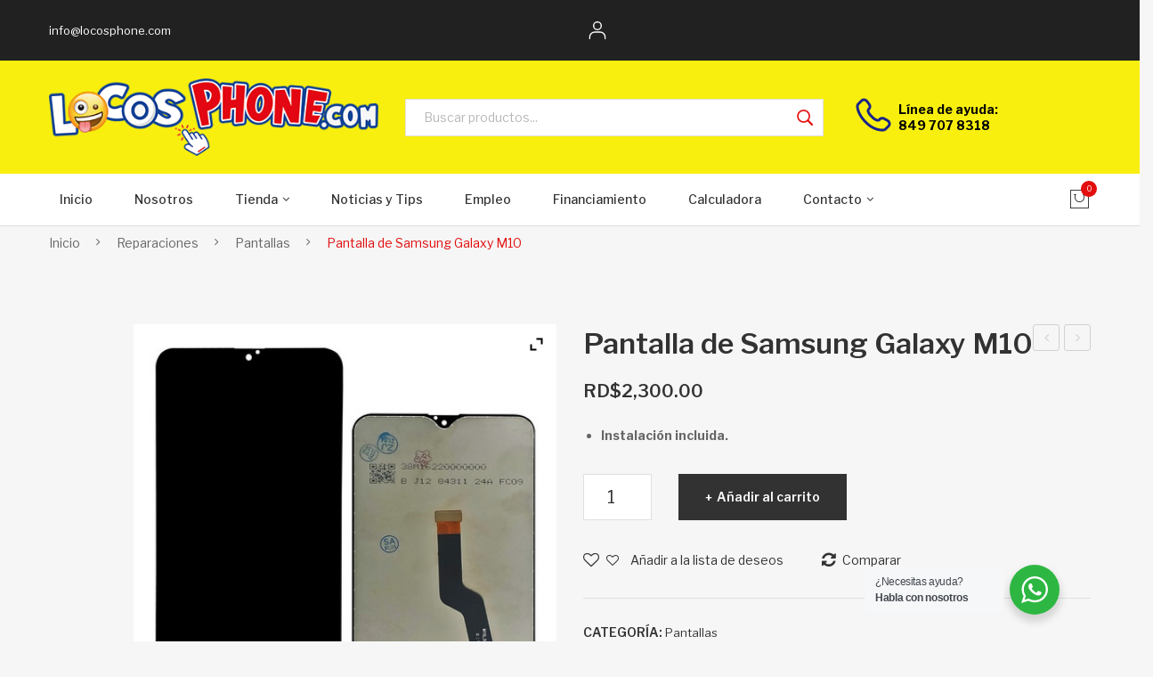

--- FILE ---
content_type: text/html; charset=UTF-8
request_url: https://locosphone.com/producto/pantalla-de-samsung-m10/
body_size: 43001
content:
<!DOCTYPE html>
<html lang="es" prefix="og: https://ogp.me/ns#">
<head>
<meta charset="UTF-8" />
<meta name="viewport" content="width=device-width, initial-scale=1">
<link rel="profile" href="http://gmpg.org/xfn/11" />
<link rel="pingback" href="https://locosphone.com/xmlrpc.php" />
				<script>document.documentElement.className = document.documentElement.className + ' yes-js js_active js'</script>
				
<!-- Search Engine Optimization by Rank Math - https://rankmath.com/ -->
<title>Pantalla de Samsung Galaxy M10 - Locos Phone ..:: Tienda de celulares y accesorios en Santiago, República Dominicana ::..</title>
<meta name="description" content="Instalación incluida."/>
<meta name="robots" content="index, follow, max-snippet:-1, max-video-preview:-1, max-image-preview:large"/>
<link rel="canonical" href="https://locosphone.com/producto/pantalla-de-samsung-m10/" />
<meta property="og:locale" content="es_ES" />
<meta property="og:type" content="product" />
<meta property="og:title" content="Pantalla de Samsung Galaxy M10 - Locos Phone ..:: Tienda de celulares y accesorios en Santiago, República Dominicana ::.." />
<meta property="og:description" content="Instalación incluida." />
<meta property="og:url" content="https://locosphone.com/producto/pantalla-de-samsung-m10/" />
<meta property="og:site_name" content="Locos Phone ..:: Tienda de celulares y accesorios en Santiago, República Dominicana ::.." />
<meta property="og:updated_time" content="2022-08-01T16:24:47+00:00" />
<meta property="og:image" content="https://locosphone.com/wp-content/uploads/2022/05/D_NQ_NP_999755-MLV46232334432_062021-O.jpg" />
<meta property="og:image:secure_url" content="https://locosphone.com/wp-content/uploads/2022/05/D_NQ_NP_999755-MLV46232334432_062021-O.jpg" />
<meta property="og:image:width" content="443" />
<meta property="og:image:height" content="500" />
<meta property="og:image:alt" content="Pantalla de Samsung Galaxy M10" />
<meta property="og:image:type" content="image/jpeg" />
<meta property="product:price:amount" content="2300" />
<meta property="product:price:currency" content="DOP" />
<meta property="product:availability" content="instock" />
<meta name="twitter:card" content="summary_large_image" />
<meta name="twitter:title" content="Pantalla de Samsung Galaxy M10 - Locos Phone ..:: Tienda de celulares y accesorios en Santiago, República Dominicana ::.." />
<meta name="twitter:description" content="Instalación incluida." />
<meta name="twitter:image" content="https://locosphone.com/wp-content/uploads/2022/05/D_NQ_NP_999755-MLV46232334432_062021-O.jpg" />
<meta name="twitter:label1" content="Price" />
<meta name="twitter:data1" content="RD&#036;2,300.00" />
<meta name="twitter:label2" content="Availability" />
<meta name="twitter:data2" content="In stock" />
<script type="application/ld+json" class="rank-math-schema">{"@context":"https://schema.org","@graph":[{"@type":"Organization","@id":"https://locosphone.com/#organization","name":"Locos Phone ..:: Tienda de celulares y accesorios en Santiago, Rep\u00fablica Dominicana ::..","url":"https://locosphone.com","logo":{"@type":"ImageObject","@id":"https://locosphone.com/#logo","url":"https://locosphone.com/wp-content/uploads/2021/08/iconAsset-4app.png","contentUrl":"https://locosphone.com/wp-content/uploads/2021/08/iconAsset-4app.png","caption":"Locos Phone ..:: Tienda de celulares y accesorios en Santiago, Rep\u00fablica Dominicana ::..","inLanguage":"es","width":"200","height":"104"}},{"@type":"WebSite","@id":"https://locosphone.com/#website","url":"https://locosphone.com","name":"Locos Phone ..:: Tienda de celulares y accesorios en Santiago, Rep\u00fablica Dominicana ::..","publisher":{"@id":"https://locosphone.com/#organization"},"inLanguage":"es"},{"@type":"ImageObject","@id":"https://locosphone.com/wp-content/uploads/2022/05/D_NQ_NP_999755-MLV46232334432_062021-O.jpg","url":"https://locosphone.com/wp-content/uploads/2022/05/D_NQ_NP_999755-MLV46232334432_062021-O.jpg","width":"443","height":"500","inLanguage":"es"},{"@type":"ItemPage","@id":"https://locosphone.com/producto/pantalla-de-samsung-m10/#webpage","url":"https://locosphone.com/producto/pantalla-de-samsung-m10/","name":"Pantalla de Samsung Galaxy M10 - Locos Phone ..:: Tienda de celulares y accesorios en Santiago, Rep\u00fablica Dominicana ::..","datePublished":"2022-05-03T20:47:37+00:00","dateModified":"2022-08-01T16:24:47+00:00","isPartOf":{"@id":"https://locosphone.com/#website"},"primaryImageOfPage":{"@id":"https://locosphone.com/wp-content/uploads/2022/05/D_NQ_NP_999755-MLV46232334432_062021-O.jpg"},"inLanguage":"es"},{"@type":"Product","name":"Pantalla de Samsung Galaxy M10 - Locos Phone ..:: Tienda de celulares y accesorios en Santiago, Rep\u00fablica Dominicana ::..","description":"Instalaci\u00f3n incluida.","category":"Reparaciones &gt; Pantallas","mainEntityOfPage":{"@id":"https://locosphone.com/producto/pantalla-de-samsung-m10/#webpage"},"offers":{"@type":"Offer","price":"2300.00","priceCurrency":"DOP","priceValidUntil":"2026-12-31","availability":"https://schema.org/InStock","itemCondition":"NewCondition","url":"https://locosphone.com/producto/pantalla-de-samsung-m10/","seller":{"@type":"Organization","@id":"https://locosphone.com/","name":"Locos Phone ..:: Tienda de celulares y accesorios en Santiago, Rep\u00fablica Dominicana ::..","url":"https://locosphone.com","logo":"https://locosphone.com/wp-content/uploads/2021/08/iconAsset-4app.png"}},"@id":"https://locosphone.com/producto/pantalla-de-samsung-m10/#richSnippet","image":{"@id":"https://locosphone.com/wp-content/uploads/2022/05/D_NQ_NP_999755-MLV46232334432_062021-O.jpg"}}]}</script>
<!-- /Rank Math WordPress SEO plugin -->

<link rel='dns-prefetch' href='//fonts.googleapis.com' />
<link rel='preconnect' href='https://fonts.gstatic.com' crossorigin />
<link rel="alternate" type="application/rss+xml" title="Locos Phone ..:: Tienda de celulares y accesorios en Santiago, República Dominicana ::.. &raquo; Feed" href="https://locosphone.com/feed/" />
<link rel="alternate" type="application/rss+xml" title="Locos Phone ..:: Tienda de celulares y accesorios en Santiago, República Dominicana ::.. &raquo; Feed de los comentarios" href="https://locosphone.com/comments/feed/" />
<script type="text/javascript">
window._wpemojiSettings = {"baseUrl":"https:\/\/s.w.org\/images\/core\/emoji\/14.0.0\/72x72\/","ext":".png","svgUrl":"https:\/\/s.w.org\/images\/core\/emoji\/14.0.0\/svg\/","svgExt":".svg","source":{"concatemoji":"https:\/\/locosphone.com\/wp-includes\/js\/wp-emoji-release.min.js?ver=6.3.1"}};
/*! This file is auto-generated */
!function(i,n){var o,s,e;function c(e){try{var t={supportTests:e,timestamp:(new Date).valueOf()};sessionStorage.setItem(o,JSON.stringify(t))}catch(e){}}function p(e,t,n){e.clearRect(0,0,e.canvas.width,e.canvas.height),e.fillText(t,0,0);var t=new Uint32Array(e.getImageData(0,0,e.canvas.width,e.canvas.height).data),r=(e.clearRect(0,0,e.canvas.width,e.canvas.height),e.fillText(n,0,0),new Uint32Array(e.getImageData(0,0,e.canvas.width,e.canvas.height).data));return t.every(function(e,t){return e===r[t]})}function u(e,t,n){switch(t){case"flag":return n(e,"\ud83c\udff3\ufe0f\u200d\u26a7\ufe0f","\ud83c\udff3\ufe0f\u200b\u26a7\ufe0f")?!1:!n(e,"\ud83c\uddfa\ud83c\uddf3","\ud83c\uddfa\u200b\ud83c\uddf3")&&!n(e,"\ud83c\udff4\udb40\udc67\udb40\udc62\udb40\udc65\udb40\udc6e\udb40\udc67\udb40\udc7f","\ud83c\udff4\u200b\udb40\udc67\u200b\udb40\udc62\u200b\udb40\udc65\u200b\udb40\udc6e\u200b\udb40\udc67\u200b\udb40\udc7f");case"emoji":return!n(e,"\ud83e\udef1\ud83c\udffb\u200d\ud83e\udef2\ud83c\udfff","\ud83e\udef1\ud83c\udffb\u200b\ud83e\udef2\ud83c\udfff")}return!1}function f(e,t,n){var r="undefined"!=typeof WorkerGlobalScope&&self instanceof WorkerGlobalScope?new OffscreenCanvas(300,150):i.createElement("canvas"),a=r.getContext("2d",{willReadFrequently:!0}),o=(a.textBaseline="top",a.font="600 32px Arial",{});return e.forEach(function(e){o[e]=t(a,e,n)}),o}function t(e){var t=i.createElement("script");t.src=e,t.defer=!0,i.head.appendChild(t)}"undefined"!=typeof Promise&&(o="wpEmojiSettingsSupports",s=["flag","emoji"],n.supports={everything:!0,everythingExceptFlag:!0},e=new Promise(function(e){i.addEventListener("DOMContentLoaded",e,{once:!0})}),new Promise(function(t){var n=function(){try{var e=JSON.parse(sessionStorage.getItem(o));if("object"==typeof e&&"number"==typeof e.timestamp&&(new Date).valueOf()<e.timestamp+604800&&"object"==typeof e.supportTests)return e.supportTests}catch(e){}return null}();if(!n){if("undefined"!=typeof Worker&&"undefined"!=typeof OffscreenCanvas&&"undefined"!=typeof URL&&URL.createObjectURL&&"undefined"!=typeof Blob)try{var e="postMessage("+f.toString()+"("+[JSON.stringify(s),u.toString(),p.toString()].join(",")+"));",r=new Blob([e],{type:"text/javascript"}),a=new Worker(URL.createObjectURL(r),{name:"wpTestEmojiSupports"});return void(a.onmessage=function(e){c(n=e.data),a.terminate(),t(n)})}catch(e){}c(n=f(s,u,p))}t(n)}).then(function(e){for(var t in e)n.supports[t]=e[t],n.supports.everything=n.supports.everything&&n.supports[t],"flag"!==t&&(n.supports.everythingExceptFlag=n.supports.everythingExceptFlag&&n.supports[t]);n.supports.everythingExceptFlag=n.supports.everythingExceptFlag&&!n.supports.flag,n.DOMReady=!1,n.readyCallback=function(){n.DOMReady=!0}}).then(function(){return e}).then(function(){var e;n.supports.everything||(n.readyCallback(),(e=n.source||{}).concatemoji?t(e.concatemoji):e.wpemoji&&e.twemoji&&(t(e.twemoji),t(e.wpemoji)))}))}((window,document),window._wpemojiSettings);
</script>
<style type="text/css">
img.wp-smiley,
img.emoji {
	display: inline !important;
	border: none !important;
	box-shadow: none !important;
	height: 1em !important;
	width: 1em !important;
	margin: 0 0.07em !important;
	vertical-align: -0.1em !important;
	background: none !important;
	padding: 0 !important;
}
</style>
	<link rel='stylesheet' id='formidable-css' href='https://locosphone.com/wp-content/plugins/formidable/css/formidableforms.css?ver=10111323' type='text/css' media='all' />
<link rel='stylesheet' id='sbi_styles-css' href='https://locosphone.com/wp-content/plugins/instagram-feed/css/sbi-styles.min.css?ver=6.2.4' type='text/css' media='all' />
<link rel='stylesheet' id='wp-block-library-css' href='https://locosphone.com/wp-includes/css/dist/block-library/style.min.css?ver=6.3.1' type='text/css' media='all' />
<link rel='stylesheet' id='jquery-selectBox-css' href='https://locosphone.com/wp-content/plugins/yith-woocommerce-wishlist/assets/css/jquery.selectBox.css?ver=1.2.0' type='text/css' media='all' />
<link rel='stylesheet' id='yith-wcwl-font-awesome-css' href='https://locosphone.com/wp-content/plugins/yith-woocommerce-wishlist/assets/css/font-awesome.css?ver=4.7.0' type='text/css' media='all' />
<link rel='stylesheet' id='woocommerce_prettyPhoto_css-css' href='//locosphone.com/wp-content/plugins/woocommerce/assets/css/prettyPhoto.css?ver=3.1.6' type='text/css' media='all' />
<link rel='stylesheet' id='yith-wcwl-main-css' href='https://locosphone.com/wp-content/plugins/yith-woocommerce-wishlist/assets/css/style.css?ver=3.26.0' type='text/css' media='all' />
<style id='yith-wcwl-main-inline-css' type='text/css'>
.yith-wcwl-share li a{color: #FFFFFF;}.yith-wcwl-share li a:hover{color: #FFFFFF;}.yith-wcwl-share a.facebook{background: #39599E; background-color: #39599E;}.yith-wcwl-share a.facebook:hover{background: #39599E; background-color: #39599E;}.yith-wcwl-share a.twitter{background: #45AFE2; background-color: #45AFE2;}.yith-wcwl-share a.twitter:hover{background: #39599E; background-color: #39599E;}.yith-wcwl-share a.pinterest{background: #AB2E31; background-color: #AB2E31;}.yith-wcwl-share a.pinterest:hover{background: #39599E; background-color: #39599E;}.yith-wcwl-share a.email{background: #FBB102; background-color: #FBB102;}.yith-wcwl-share a.email:hover{background: #39599E; background-color: #39599E;}.yith-wcwl-share a.whatsapp{background: #00A901; background-color: #00A901;}.yith-wcwl-share a.whatsapp:hover{background: #39599E; background-color: #39599E;}
</style>
<link rel='stylesheet' id='nta-css-popup-css' href='https://locosphone.com/wp-content/plugins/whatsapp-for-wordpress/assets/dist/css/style.css?ver=6.3.1' type='text/css' media='all' />
<style id='classic-theme-styles-inline-css' type='text/css'>
/*! This file is auto-generated */
.wp-block-button__link{color:#fff;background-color:#32373c;border-radius:9999px;box-shadow:none;text-decoration:none;padding:calc(.667em + 2px) calc(1.333em + 2px);font-size:1.125em}.wp-block-file__button{background:#32373c;color:#fff;text-decoration:none}
</style>
<style id='global-styles-inline-css' type='text/css'>
body{--wp--preset--color--black: #000000;--wp--preset--color--cyan-bluish-gray: #abb8c3;--wp--preset--color--white: #ffffff;--wp--preset--color--pale-pink: #f78da7;--wp--preset--color--vivid-red: #cf2e2e;--wp--preset--color--luminous-vivid-orange: #ff6900;--wp--preset--color--luminous-vivid-amber: #fcb900;--wp--preset--color--light-green-cyan: #7bdcb5;--wp--preset--color--vivid-green-cyan: #00d084;--wp--preset--color--pale-cyan-blue: #8ed1fc;--wp--preset--color--vivid-cyan-blue: #0693e3;--wp--preset--color--vivid-purple: #9b51e0;--wp--preset--gradient--vivid-cyan-blue-to-vivid-purple: linear-gradient(135deg,rgba(6,147,227,1) 0%,rgb(155,81,224) 100%);--wp--preset--gradient--light-green-cyan-to-vivid-green-cyan: linear-gradient(135deg,rgb(122,220,180) 0%,rgb(0,208,130) 100%);--wp--preset--gradient--luminous-vivid-amber-to-luminous-vivid-orange: linear-gradient(135deg,rgba(252,185,0,1) 0%,rgba(255,105,0,1) 100%);--wp--preset--gradient--luminous-vivid-orange-to-vivid-red: linear-gradient(135deg,rgba(255,105,0,1) 0%,rgb(207,46,46) 100%);--wp--preset--gradient--very-light-gray-to-cyan-bluish-gray: linear-gradient(135deg,rgb(238,238,238) 0%,rgb(169,184,195) 100%);--wp--preset--gradient--cool-to-warm-spectrum: linear-gradient(135deg,rgb(74,234,220) 0%,rgb(151,120,209) 20%,rgb(207,42,186) 40%,rgb(238,44,130) 60%,rgb(251,105,98) 80%,rgb(254,248,76) 100%);--wp--preset--gradient--blush-light-purple: linear-gradient(135deg,rgb(255,206,236) 0%,rgb(152,150,240) 100%);--wp--preset--gradient--blush-bordeaux: linear-gradient(135deg,rgb(254,205,165) 0%,rgb(254,45,45) 50%,rgb(107,0,62) 100%);--wp--preset--gradient--luminous-dusk: linear-gradient(135deg,rgb(255,203,112) 0%,rgb(199,81,192) 50%,rgb(65,88,208) 100%);--wp--preset--gradient--pale-ocean: linear-gradient(135deg,rgb(255,245,203) 0%,rgb(182,227,212) 50%,rgb(51,167,181) 100%);--wp--preset--gradient--electric-grass: linear-gradient(135deg,rgb(202,248,128) 0%,rgb(113,206,126) 100%);--wp--preset--gradient--midnight: linear-gradient(135deg,rgb(2,3,129) 0%,rgb(40,116,252) 100%);--wp--preset--font-size--small: 13px;--wp--preset--font-size--medium: 20px;--wp--preset--font-size--large: 36px;--wp--preset--font-size--x-large: 42px;--wp--preset--spacing--20: 0.44rem;--wp--preset--spacing--30: 0.67rem;--wp--preset--spacing--40: 1rem;--wp--preset--spacing--50: 1.5rem;--wp--preset--spacing--60: 2.25rem;--wp--preset--spacing--70: 3.38rem;--wp--preset--spacing--80: 5.06rem;--wp--preset--shadow--natural: 6px 6px 9px rgba(0, 0, 0, 0.2);--wp--preset--shadow--deep: 12px 12px 50px rgba(0, 0, 0, 0.4);--wp--preset--shadow--sharp: 6px 6px 0px rgba(0, 0, 0, 0.2);--wp--preset--shadow--outlined: 6px 6px 0px -3px rgba(255, 255, 255, 1), 6px 6px rgba(0, 0, 0, 1);--wp--preset--shadow--crisp: 6px 6px 0px rgba(0, 0, 0, 1);}:where(.is-layout-flex){gap: 0.5em;}:where(.is-layout-grid){gap: 0.5em;}body .is-layout-flow > .alignleft{float: left;margin-inline-start: 0;margin-inline-end: 2em;}body .is-layout-flow > .alignright{float: right;margin-inline-start: 2em;margin-inline-end: 0;}body .is-layout-flow > .aligncenter{margin-left: auto !important;margin-right: auto !important;}body .is-layout-constrained > .alignleft{float: left;margin-inline-start: 0;margin-inline-end: 2em;}body .is-layout-constrained > .alignright{float: right;margin-inline-start: 2em;margin-inline-end: 0;}body .is-layout-constrained > .aligncenter{margin-left: auto !important;margin-right: auto !important;}body .is-layout-constrained > :where(:not(.alignleft):not(.alignright):not(.alignfull)){max-width: var(--wp--style--global--content-size);margin-left: auto !important;margin-right: auto !important;}body .is-layout-constrained > .alignwide{max-width: var(--wp--style--global--wide-size);}body .is-layout-flex{display: flex;}body .is-layout-flex{flex-wrap: wrap;align-items: center;}body .is-layout-flex > *{margin: 0;}body .is-layout-grid{display: grid;}body .is-layout-grid > *{margin: 0;}:where(.wp-block-columns.is-layout-flex){gap: 2em;}:where(.wp-block-columns.is-layout-grid){gap: 2em;}:where(.wp-block-post-template.is-layout-flex){gap: 1.25em;}:where(.wp-block-post-template.is-layout-grid){gap: 1.25em;}.has-black-color{color: var(--wp--preset--color--black) !important;}.has-cyan-bluish-gray-color{color: var(--wp--preset--color--cyan-bluish-gray) !important;}.has-white-color{color: var(--wp--preset--color--white) !important;}.has-pale-pink-color{color: var(--wp--preset--color--pale-pink) !important;}.has-vivid-red-color{color: var(--wp--preset--color--vivid-red) !important;}.has-luminous-vivid-orange-color{color: var(--wp--preset--color--luminous-vivid-orange) !important;}.has-luminous-vivid-amber-color{color: var(--wp--preset--color--luminous-vivid-amber) !important;}.has-light-green-cyan-color{color: var(--wp--preset--color--light-green-cyan) !important;}.has-vivid-green-cyan-color{color: var(--wp--preset--color--vivid-green-cyan) !important;}.has-pale-cyan-blue-color{color: var(--wp--preset--color--pale-cyan-blue) !important;}.has-vivid-cyan-blue-color{color: var(--wp--preset--color--vivid-cyan-blue) !important;}.has-vivid-purple-color{color: var(--wp--preset--color--vivid-purple) !important;}.has-black-background-color{background-color: var(--wp--preset--color--black) !important;}.has-cyan-bluish-gray-background-color{background-color: var(--wp--preset--color--cyan-bluish-gray) !important;}.has-white-background-color{background-color: var(--wp--preset--color--white) !important;}.has-pale-pink-background-color{background-color: var(--wp--preset--color--pale-pink) !important;}.has-vivid-red-background-color{background-color: var(--wp--preset--color--vivid-red) !important;}.has-luminous-vivid-orange-background-color{background-color: var(--wp--preset--color--luminous-vivid-orange) !important;}.has-luminous-vivid-amber-background-color{background-color: var(--wp--preset--color--luminous-vivid-amber) !important;}.has-light-green-cyan-background-color{background-color: var(--wp--preset--color--light-green-cyan) !important;}.has-vivid-green-cyan-background-color{background-color: var(--wp--preset--color--vivid-green-cyan) !important;}.has-pale-cyan-blue-background-color{background-color: var(--wp--preset--color--pale-cyan-blue) !important;}.has-vivid-cyan-blue-background-color{background-color: var(--wp--preset--color--vivid-cyan-blue) !important;}.has-vivid-purple-background-color{background-color: var(--wp--preset--color--vivid-purple) !important;}.has-black-border-color{border-color: var(--wp--preset--color--black) !important;}.has-cyan-bluish-gray-border-color{border-color: var(--wp--preset--color--cyan-bluish-gray) !important;}.has-white-border-color{border-color: var(--wp--preset--color--white) !important;}.has-pale-pink-border-color{border-color: var(--wp--preset--color--pale-pink) !important;}.has-vivid-red-border-color{border-color: var(--wp--preset--color--vivid-red) !important;}.has-luminous-vivid-orange-border-color{border-color: var(--wp--preset--color--luminous-vivid-orange) !important;}.has-luminous-vivid-amber-border-color{border-color: var(--wp--preset--color--luminous-vivid-amber) !important;}.has-light-green-cyan-border-color{border-color: var(--wp--preset--color--light-green-cyan) !important;}.has-vivid-green-cyan-border-color{border-color: var(--wp--preset--color--vivid-green-cyan) !important;}.has-pale-cyan-blue-border-color{border-color: var(--wp--preset--color--pale-cyan-blue) !important;}.has-vivid-cyan-blue-border-color{border-color: var(--wp--preset--color--vivid-cyan-blue) !important;}.has-vivid-purple-border-color{border-color: var(--wp--preset--color--vivid-purple) !important;}.has-vivid-cyan-blue-to-vivid-purple-gradient-background{background: var(--wp--preset--gradient--vivid-cyan-blue-to-vivid-purple) !important;}.has-light-green-cyan-to-vivid-green-cyan-gradient-background{background: var(--wp--preset--gradient--light-green-cyan-to-vivid-green-cyan) !important;}.has-luminous-vivid-amber-to-luminous-vivid-orange-gradient-background{background: var(--wp--preset--gradient--luminous-vivid-amber-to-luminous-vivid-orange) !important;}.has-luminous-vivid-orange-to-vivid-red-gradient-background{background: var(--wp--preset--gradient--luminous-vivid-orange-to-vivid-red) !important;}.has-very-light-gray-to-cyan-bluish-gray-gradient-background{background: var(--wp--preset--gradient--very-light-gray-to-cyan-bluish-gray) !important;}.has-cool-to-warm-spectrum-gradient-background{background: var(--wp--preset--gradient--cool-to-warm-spectrum) !important;}.has-blush-light-purple-gradient-background{background: var(--wp--preset--gradient--blush-light-purple) !important;}.has-blush-bordeaux-gradient-background{background: var(--wp--preset--gradient--blush-bordeaux) !important;}.has-luminous-dusk-gradient-background{background: var(--wp--preset--gradient--luminous-dusk) !important;}.has-pale-ocean-gradient-background{background: var(--wp--preset--gradient--pale-ocean) !important;}.has-electric-grass-gradient-background{background: var(--wp--preset--gradient--electric-grass) !important;}.has-midnight-gradient-background{background: var(--wp--preset--gradient--midnight) !important;}.has-small-font-size{font-size: var(--wp--preset--font-size--small) !important;}.has-medium-font-size{font-size: var(--wp--preset--font-size--medium) !important;}.has-large-font-size{font-size: var(--wp--preset--font-size--large) !important;}.has-x-large-font-size{font-size: var(--wp--preset--font-size--x-large) !important;}
.wp-block-navigation a:where(:not(.wp-element-button)){color: inherit;}
:where(.wp-block-post-template.is-layout-flex){gap: 1.25em;}:where(.wp-block-post-template.is-layout-grid){gap: 1.25em;}
:where(.wp-block-columns.is-layout-flex){gap: 2em;}:where(.wp-block-columns.is-layout-grid){gap: 2em;}
.wp-block-pullquote{font-size: 1.5em;line-height: 1.6;}
</style>
<link rel='stylesheet' id='redux-extendify-styles-css' href='https://locosphone.com/wp-content/plugins/redux-framework/redux-core/assets/css/extendify-utilities.css?ver=4.4.7' type='text/css' media='all' />
<link rel='stylesheet' id='titan-adminbar-styles-css' href='https://locosphone.com/wp-content/plugins/anti-spam/assets/css/admin-bar.css?ver=7.3.5' type='text/css' media='all' />
<link rel='stylesheet' id='bp-ws-order-css' href='https://locosphone.com/wp-content/plugins/bluepanda-ws-order/public/css/bp-ws-order-public.css?ver=1.0.0' type='text/css' media='all' />
<link rel='stylesheet' id='bluepanda-css' href='https://locosphone.com/wp-content/plugins/bluepanda/public/css/bluepanda-public.css?ver=1.3.9' type='text/css' media='all' />
<link rel='stylesheet' id='contact-form-7-css' href='https://locosphone.com/wp-content/plugins/contact-form-7/includes/css/styles.css?ver=5.8.1' type='text/css' media='all' />
<link rel='stylesheet' id='rs-plugin-settings-css' href='https://locosphone.com/wp-content/plugins/revslider/public/assets/css/rs6.css?ver=6.3.6' type='text/css' media='all' />
<style id='rs-plugin-settings-inline-css' type='text/css'>
#rs-demo-id {}
</style>
<link rel='stylesheet' id='tz-public-styles-css' href='https://locosphone.com/wp-content/plugins/tz-feature-pack/public/css/tz-feature-pack-public.css?ver=1.0.3' type='text/css' media='all' />
<link rel='stylesheet' id='tz-widget-styles-css' href='https://locosphone.com/wp-content/plugins/tz-feature-pack/public/css/frontend-widget-styles.css?ver=1.0.3' type='text/css' media='all' />
<link rel='stylesheet' id='tz-elementor-styles-css' href='https://locosphone.com/wp-content/plugins/tz-feature-pack/public/css/elementor-widgets-styles.css?ver=1.0.3' type='text/css' media='all' />
<link rel='stylesheet' id='elementor-icons-css' href='https://locosphone.com/wp-content/plugins/elementor/assets/lib/eicons/css/elementor-icons.min.css?ver=5.23.0' type='text/css' media='all' />
<link rel='stylesheet' id='elementor-frontend-css' href='https://locosphone.com/wp-content/plugins/elementor/assets/css/frontend-lite.min.css?ver=3.16.5' type='text/css' media='all' />
<link rel='stylesheet' id='swiper-css' href='https://locosphone.com/wp-content/plugins/elementor/assets/lib/swiper/css/swiper.min.css?ver=5.3.6' type='text/css' media='all' />
<link rel='stylesheet' id='elementor-post-6-css' href='https://locosphone.com/wp-content/uploads/elementor/css/post-6.css?ver=1695327920' type='text/css' media='all' />
<link rel='stylesheet' id='elementor-global-css' href='https://locosphone.com/wp-content/uploads/elementor/css/global.css?ver=1695331074' type='text/css' media='all' />
<link rel='stylesheet' id='photoswipe-css' href='https://locosphone.com/wp-content/plugins/woocommerce/assets/css/photoswipe/photoswipe.min.css?ver=8.2.0' type='text/css' media='all' />
<link rel='stylesheet' id='photoswipe-default-skin-css' href='https://locosphone.com/wp-content/plugins/woocommerce/assets/css/photoswipe/default-skin/default-skin.min.css?ver=8.2.0' type='text/css' media='all' />
<link rel='stylesheet' id='woocommerce-layout-css' href='https://locosphone.com/wp-content/plugins/woocommerce/assets/css/woocommerce-layout.css?ver=8.2.0' type='text/css' media='all' />
<link rel='stylesheet' id='woocommerce-smallscreen-css' href='https://locosphone.com/wp-content/plugins/woocommerce/assets/css/woocommerce-smallscreen.css?ver=8.2.0' type='text/css' media='only screen and (max-width: 768px)' />
<link rel='stylesheet' id='woocommerce-general-css' href='https://locosphone.com/wp-content/plugins/woocommerce/assets/css/woocommerce.css?ver=8.2.0' type='text/css' media='all' />
<style id='woocommerce-inline-inline-css' type='text/css'>
.woocommerce form .form-row .required { visibility: visible; }
</style>
<link rel='stylesheet' id='smartbanner-css' href='https://locosphone.com/wp-content/plugins/wp-smartbanner/assets/css/smartbanner.min.css?ver=1.0.3' type='text/css' media='all' />
<style id='smartbanner-inline-css' type='text/css'>
.smartbanner{top: 0px !important;}
</style>
<link rel='stylesheet' id='yop-public-css' href='https://locosphone.com/wp-content/plugins/yop-poll/public/assets/css/yop-poll-public-6.5.29.css?ver=6.3.1' type='text/css' media='all' />
<link rel='stylesheet' id='dashicons-css' href='https://locosphone.com/wp-includes/css/dashicons.min.css?ver=6.3.1' type='text/css' media='all' />
<style id='dashicons-inline-css' type='text/css'>
[data-font="Dashicons"]:before {font-family: 'Dashicons' !important;content: attr(data-icon) !important;speak: none !important;font-weight: normal !important;font-variant: normal !important;text-transform: none !important;line-height: 1 !important;font-style: normal !important;-webkit-font-smoothing: antialiased !important;-moz-osx-font-smoothing: grayscale !important;}
</style>
<link rel='stylesheet' id='tm-woowishlist-css' href='https://locosphone.com/wp-content/plugins/tm-woocommerce-compare-wishlist/assets/css/tm-woowishlist.css?ver=6.3.1' type='text/css' media='all' />
<link rel='stylesheet' id='bootstrap-grid-css' href='https://locosphone.com/wp-content/plugins/tm-woocommerce-compare-wishlist/assets/css/grid.css?ver=6.3.1' type='text/css' media='all' />
<link rel='stylesheet' id='jquery-colorbox-css' href='https://locosphone.com/wp-content/plugins/yith-woocommerce-compare/assets/css/colorbox.css?ver=1.4.21' type='text/css' media='all' />
<link rel='stylesheet' id='owl-css-css' href='https://locosphone.com/wp-content/themes/locosphone/css/owl.carousel.min.css?ver=2.3.4' type='text/css' media='all' />
<link rel='stylesheet' id='chosen-css-css' href='https://locosphone.com/wp-content/themes/locosphone/js/chosen/chosen.min.css?ver=1.3.0' type='text/css' media='all' />
<link rel='stylesheet' id='fancybox-css-css' href='https://locosphone.com/wp-content/themes/locosphone/js/fancybox/jquery.fancybox.css?ver=2.1.5' type='text/css' media='all' />
<link rel='stylesheet' id='fancybox-buttons-css-css' href='https://locosphone.com/wp-content/themes/locosphone/js/fancybox/helpers/jquery.fancybox-buttons.css?ver=1.0.5' type='text/css' media='all' />
<link rel='stylesheet' id='fancybox-thumbs-css-css' href='https://locosphone.com/wp-content/themes/locosphone/js/fancybox/helpers/jquery.fancybox-thumbs.css?ver=1.0.7' type='text/css' media='all' />
<link rel='stylesheet' id='makali-fonts-css' href='https://fonts.googleapis.com/css?family=Libre+Franklin%3A400%2C500%2C700%2C900%7CPlayfair+Display%3A400%2C700%2C900%7COpen+Sans%3A400%2C600%2C700&#038;subset=latin%2Clatin-ext' type='text/css' media='all' />
<link rel='stylesheet' id='makali-style-css' href='https://locosphone.com/wp-content/themes/locosphone/style.css?ver=6.3.1' type='text/css' media='all' />
<link rel='stylesheet' id='megamenu-css-css' href='https://locosphone.com/wp-content/themes/locosphone/css/megamenu_style.css?ver=2.0.4' type='text/css' media='all' />
<link rel='stylesheet' id='fontawesome-css-css' href='https://locosphone.com/wp-content/themes/locosphone/css/font-awesome.min.css?ver=4.7.0' type='text/css' media='all' />
<link rel='stylesheet' id='pe-icon-7-stroke-css-css' href='https://locosphone.com/wp-content/themes/locosphone/css/pe-icon-7-stroke.css?ver=1.2.0' type='text/css' media='all' />
<link rel='stylesheet' id='ionicons-css-css' href='https://locosphone.com/wp-content/themes/locosphone/css/ionicons.min.css?ver=2.0.0' type='text/css' media='all' />
<link rel='stylesheet' id='bootstrap-css-css' href='https://locosphone.com/wp-content/themes/locosphone/css/bootstrap.min.css?ver=4.1.1' type='text/css' media='all' />
<link rel='stylesheet' id='makali-css-theme-css' href='https://locosphone.com/wp-content/themes/locosphone/css/theme1.css?ver=1763386190' type='text/css' media='all' />
<link rel='stylesheet' id='makali-css-custom-css' href='https://locosphone.com/wp-content/themes/locosphone/css/opt_css.css?ver=1.0.0' type='text/css' media='all' />
<style id='makali-css-custom-inline-css' type='text/css'>
.vc_custom_1695733114822{margin-bottom: 0px !important;padding-top: 50px !important;padding-bottom: 50px !important;background-color: #212121 !important;}.vc_custom_1695678305004{margin-bottom: 0px !important;padding-top: 12px !important;padding-bottom: 12px !important;background-color: #191919 !important;}.vc_custom_1695678350754{margin-bottom: 0px !important;}.vc_custom_1695679213302{margin-bottom: 0px !important;}
.vc_custom_1696977331111{padding-top: 10px !important;padding-bottom: 10px !important;background-color: #212121 !important;}.vc_custom_1695665548052{padding-top: 20px !important;padding-bottom: 20px !important;background-color: #f8ef0f !important;}.vc_custom_1695743123021{margin-bottom: 0px !important;}.vc_custom_1696977423260{margin-bottom: 0px !important;}.vc_custom_1695664086988{margin-bottom: 0px !important;}.vc_custom_1695665535205{margin-bottom: 0px !important;}
.vc_custom_1695742108226{padding-top: 10px !important;padding-bottom: 10px !important;background-color: #212121 !important;}.vc_custom_1695743847047{padding-top: 20px !important;padding-bottom: 20px !important;background-color: #f8ef0f !important;}.vc_custom_1695743123021{margin-bottom: 0px !important;}.vc_custom_1695743506434{margin-bottom: 0px !important;}
.wrapper.box-layout {max-width: 1230px;}
</style>
<link rel='stylesheet' id='pwb-styles-frontend-css' href='https://locosphone.com/wp-content/plugins/perfect-woocommerce-brands/build/frontend/css/style.css?ver=3.2.7' type='text/css' media='all' />
<link rel='stylesheet' id='mm_icomoon-css' href='https://locosphone.com/wp-content/plugins/mega_main_menu/framework/src/css/icomoon.css?ver=2.2.2' type='text/css' media='all' />
<link rel='stylesheet' id='mmm_mega_main_menu-css' href='https://locosphone.com/wp-content/plugins/mega_main_menu/src/css/cache.skin.css?ver=6.3.1' type='text/css' media='all' />
<link rel='stylesheet' id='ywzm-prettyPhoto-css' href='//locosphone.com/wp-content/plugins/woocommerce/assets/css/prettyPhoto.css?ver=2.1.1' type='text/css' media='all' />
<style id='ywzm-prettyPhoto-inline-css' type='text/css'>

                    div.pp_woocommerce a.pp_contract, div.pp_woocommerce a.pp_expand{
                        content: unset !important;
                        background-color: white;
                        width: 25px;
                        height: 25px;
                        margin-top: 5px;
						margin-left: 5px;
                    }

                    div.pp_woocommerce a.pp_contract, div.pp_woocommerce a.pp_expand:hover{
                        background-color: white;
                    }
                     div.pp_woocommerce a.pp_contract, div.pp_woocommerce a.pp_contract:hover{
                        background-color: white;
                    }

                    a.pp_expand:before, a.pp_contract:before{
                    content: unset !important;
                    }

                     a.pp_expand .expand-button-hidden svg, a.pp_contract .expand-button-hidden svg{
                       width: 25px;
                       height: 25px;
                       padding: 5px;
					}

					.expand-button-hidden path{
                       fill: black;
					}

                    
</style>
<link rel='stylesheet' id='ywzm-magnifier-css' href='https://locosphone.com/wp-content/plugins/yith-woocommerce-zoom-magnifier/assets/css/yith_magnifier.css?ver=2.1.1' type='text/css' media='all' />
<link rel='stylesheet' id='ywzm_frontend-css' href='https://locosphone.com/wp-content/plugins/yith-woocommerce-zoom-magnifier/assets/css/frontend.css?ver=2.1.1' type='text/css' media='all' />
<style id='ywzm_frontend-inline-css' type='text/css'>

                    #slider-prev, #slider-next {
                        background-color: white;
                        border: 2px solid black;
                        width:25px !important;
                        height:25px !important;
                    }

                    .yith_slider_arrow span{
                        width:25px !important;
                        height:25px !important;
                    }
                    
                    #slider-prev:hover, #slider-next:hover {
                        background-color: white;
                        border: 2px solid black;
                    }
                    
                   .thumbnails.slider path:hover {
                        fill:black;
                    }
                    
                    .thumbnails.slider path {
                        fill:black;
                        width:25px !important;
                        height:25px !important;
                    }

                    .thumbnails.slider svg {
                       width: 22px;
                       height: 22px;
                    }

                    
                    div.pp_woocommerce a.yith_expand {
                     background-color: white;
                     width: 25px;
                     height: 25px;
                     top: 10px;
                     bottom: initial;
                     left: initial;
                     right: 10px;
                     border-radius: 0%;
                    }

                    .expand-button-hidden svg{
                       width: 25px;
                       height: 25px;
					}

					.expand-button-hidden path{
                       fill: black;
					}
                    
</style>
<link rel='stylesheet' id='mpc-massive-style-css' href='https://locosphone.com/wp-content/plugins/mpc-massive/assets/css/mpc-styles.css?ver=2.4.8' type='text/css' media='all' />
<link rel="preload" as="style" href="https://fonts.googleapis.com/css?family=Libre%20Franklin:100,200,300,400,500,600,700,800,900,100italic,200italic,300italic,400italic,500italic,600italic,700italic,800italic,900italic&#038;display=swap&#038;ver=1696978559" /><link rel="stylesheet" href="https://fonts.googleapis.com/css?family=Libre%20Franklin:100,200,300,400,500,600,700,800,900,100italic,200italic,300italic,400italic,500italic,600italic,700italic,800italic,900italic&#038;display=swap&#038;ver=1696978559" media="print" onload="this.media='all'"><noscript><link rel="stylesheet" href="https://fonts.googleapis.com/css?family=Libre%20Franklin:100,200,300,400,500,600,700,800,900,100italic,200italic,300italic,400italic,500italic,600italic,700italic,800italic,900italic&#038;display=swap&#038;ver=1696978559" /></noscript><link rel='stylesheet' id='google-fonts-1-css' href='https://fonts.googleapis.com/css?family=Roboto%3A100%2C100italic%2C200%2C200italic%2C300%2C300italic%2C400%2C400italic%2C500%2C500italic%2C600%2C600italic%2C700%2C700italic%2C800%2C800italic%2C900%2C900italic%7CRoboto+Slab%3A100%2C100italic%2C200%2C200italic%2C300%2C300italic%2C400%2C400italic%2C500%2C500italic%2C600%2C600italic%2C700%2C700italic%2C800%2C800italic%2C900%2C900italic&#038;display=auto&#038;ver=6.3.1' type='text/css' media='all' />
<link rel="preconnect" href="https://fonts.gstatic.com/" crossorigin><script type='text/javascript' src='https://locosphone.com/wp-includes/js/jquery/jquery.min.js?ver=3.7.0' id='jquery-core-js'></script>
<script type='text/javascript' src='https://locosphone.com/wp-includes/js/jquery/jquery-migrate.min.js?ver=3.4.1' id='jquery-migrate-js'></script>
<script type='text/javascript' src='https://locosphone.com/wp-content/plugins/bluepanda-ws-order/public/js/bp-ws-order-public.js?ver=1.0.0' id='bp-ws-order-js'></script>
<script src="https://locosphone.com/wp-content/plugins/bluepanda/public/js/bluepanda-public.js?ver=1.3.9" defer="defer" type="text/javascript"></script>
<script type='text/javascript' src='https://locosphone.com/wp-content/plugins/revslider/public/assets/js/rbtools.min.js?ver=6.3.6' id='tp-tools-js'></script>
<script type='text/javascript' src='https://locosphone.com/wp-content/plugins/revslider/public/assets/js/rs6.min.js?ver=6.3.6' id='revmin-js'></script>
<script type='text/javascript' src='https://locosphone.com/wp-content/plugins/woocommerce/assets/js/jquery-blockui/jquery.blockUI.min.js?ver=2.7.0-wc.8.2.0' id='jquery-blockui-js'></script>
<script type='text/javascript' id='wc-add-to-cart-js-extra'>
/* <![CDATA[ */
var wc_add_to_cart_params = {"ajax_url":"\/wp-admin\/admin-ajax.php","wc_ajax_url":"\/?wc-ajax=%%endpoint%%","i18n_view_cart":"Ver carrito","cart_url":"https:\/\/locosphone.com\/cart-2\/","is_cart":"","cart_redirect_after_add":"no"};
/* ]]> */
</script>
<script type='text/javascript' src='https://locosphone.com/wp-content/plugins/woocommerce/assets/js/frontend/add-to-cart.min.js?ver=8.2.0' id='wc-add-to-cart-js'></script>
<script type='text/javascript' id='yop-public-js-extra'>
/* <![CDATA[ */
var objectL10n = {"yopPollParams":{"urlParams":{"ajax":"https:\/\/locosphone.com\/wp-admin\/admin-ajax.php","wpLogin":"https:\/\/locosphone.com\/wp-login.php?redirect_to=https%3A%2F%2Flocosphone.com%2Fwp-admin%2Fadmin-ajax.php%3Faction%3Dyop_poll_record_wordpress_vote"},"apiParams":{"reCaptcha":{"siteKey":""},"reCaptchaV2Invisible":{"siteKey":""},"reCaptchaV3":{"siteKey":""},"hCaptcha":{"siteKey":""}},"captchaParams":{"imgPath":"https:\/\/locosphone.com\/wp-content\/plugins\/yop-poll\/public\/assets\/img\/","url":"https:\/\/locosphone.com\/wp-content\/plugins\/yop-poll\/app.php","accessibilityAlt":"Sound icon","accessibilityTitle":"Accessibility option: listen to a question and answer it!","accessibilityDescription":"Type below the <strong>answer<\/strong> to what you hear. Numbers or words:","explanation":"Click or touch the <strong>ANSWER<\/strong>","refreshAlt":"Refresh\/reload icon","refreshTitle":"Refresh\/reload: get new images and accessibility option!"},"voteParams":{"invalidPoll":"Invalid Poll","noAnswersSelected":"No answer selected","minAnswersRequired":"At least {min_answers_allowed} answer(s) required","maxAnswersRequired":"A max of {max_answers_allowed} answer(s) accepted","noAnswerForOther":"No other answer entered","noValueForCustomField":"{custom_field_name} is required","consentNotChecked":"You must agree to our terms and conditions","noCaptchaSelected":"Captcha is required","thankYou":"Thank you for your vote"},"resultsParams":{"singleVote":"vote","multipleVotes":"votes","singleAnswer":"answer","multipleAnswers":"answers"}}};
/* ]]> */
</script>
<script type='text/javascript' src='https://locosphone.com/wp-content/plugins/yop-poll/public/assets/js/yop-poll-public-6.5.29.min.js?ver=6.3.1' id='yop-public-js'></script>
<script type='text/javascript' src='https://locosphone.com/wp-content/plugins/js_composer/assets/js/vendors/woocommerce-add-to-cart.js?ver=6.6.0' id='vc_woocommerce-add-to-cart-js-js'></script>
<link rel="https://api.w.org/" href="https://locosphone.com/wp-json/" /><link rel="alternate" type="application/json" href="https://locosphone.com/wp-json/wp/v2/product/8191" /><link rel="EditURI" type="application/rsd+xml" title="RSD" href="https://locosphone.com/xmlrpc.php?rsd" />
<meta name="generator" content="WordPress 6.3.1" />
<link rel='shortlink' href='https://locosphone.com/?p=8191' />
<link rel="alternate" type="application/json+oembed" href="https://locosphone.com/wp-json/oembed/1.0/embed?url=https%3A%2F%2Flocosphone.com%2Fproducto%2Fpantalla-de-samsung-m10%2F" />
<link rel="alternate" type="text/xml+oembed" href="https://locosphone.com/wp-json/oembed/1.0/embed?url=https%3A%2F%2Flocosphone.com%2Fproducto%2Fpantalla-de-samsung-m10%2F&#038;format=xml" />
<meta name="generator" content="Redux 4.4.7" /><meta name="generator" content="Site Kit by Google 1.111.0" />	<noscript><style>.woocommerce-product-gallery{ opacity: 1 !important; }</style></noscript>
	<meta name="generator" content="Elementor 3.16.5; features: e_dom_optimization, e_optimized_assets_loading, e_optimized_css_loading, additional_custom_breakpoints; settings: css_print_method-external, google_font-enabled, font_display-auto">
<meta name="generator" content="Powered by WPBakery Page Builder - drag and drop page builder for WordPress."/>
<meta name="generator" content="Powered by Slider Revolution 6.3.6 - responsive, Mobile-Friendly Slider Plugin for WordPress with comfortable drag and drop interface." />
<link rel="icon" href="https://locosphone.com/wp-content/uploads/2022/10/cropped-Asset-41-32x32.png" sizes="32x32" />
<link rel="icon" href="https://locosphone.com/wp-content/uploads/2022/10/cropped-Asset-41-192x192.png" sizes="192x192" />
<link rel="apple-touch-icon" href="https://locosphone.com/wp-content/uploads/2022/10/cropped-Asset-41-180x180.png" />
<meta name="msapplication-TileImage" content="https://locosphone.com/wp-content/uploads/2022/10/cropped-Asset-41-270x270.png" />
<meta name="smartbanner:button-url-apple" content="https://apps.apple.com/us/app/locosphone/id1643974133">
<meta name="smartbanner:icon-apple" content="https://locosphone.com/wp-content/uploads/2022/10/locos_phone_app_icon.png">
<meta name="smartbanner:price-suffix-apple" content="   ">
<meta name="smartbanner:button-url-google" content="https://play.google.com/store/apps/details?id=com.locosphone.app">
<meta name="smartbanner:icon-google" content="https://locosphone.com/wp-content/uploads/2022/10/locos_phone_app_icon.png">
<meta name="smartbanner:price-suffix-google" content="   ">
<!-- Start SmartBanner configuration -->
<meta name="smartbanner:disable-positioning" content="true">
<meta name="smartbanner:title" content="Locos Phone">
<meta name="smartbanner:author" content="  ">
<meta name="smartbanner:price" content="  ">
<meta name="smartbanner:button" content="¡Decargar App!">
<meta name="smartbanner:close-label" content="   ">
<meta name="smartbanner:enabled-platforms" content="ios,android">
<meta name="smartbanner:disable-positioning" content="true"><!-- End SmartBanner configuration -->
<script type="text/javascript">function setREVStartSize(e){
			//window.requestAnimationFrame(function() {				 
				window.RSIW = window.RSIW===undefined ? window.innerWidth : window.RSIW;	
				window.RSIH = window.RSIH===undefined ? window.innerHeight : window.RSIH;	
				try {								
					var pw = document.getElementById(e.c).parentNode.offsetWidth,
						newh;
					pw = pw===0 || isNaN(pw) ? window.RSIW : pw;
					e.tabw = e.tabw===undefined ? 0 : parseInt(e.tabw);
					e.thumbw = e.thumbw===undefined ? 0 : parseInt(e.thumbw);
					e.tabh = e.tabh===undefined ? 0 : parseInt(e.tabh);
					e.thumbh = e.thumbh===undefined ? 0 : parseInt(e.thumbh);
					e.tabhide = e.tabhide===undefined ? 0 : parseInt(e.tabhide);
					e.thumbhide = e.thumbhide===undefined ? 0 : parseInt(e.thumbhide);
					e.mh = e.mh===undefined || e.mh=="" || e.mh==="auto" ? 0 : parseInt(e.mh,0);		
					if(e.layout==="fullscreen" || e.l==="fullscreen") 						
						newh = Math.max(e.mh,window.RSIH);					
					else{					
						e.gw = Array.isArray(e.gw) ? e.gw : [e.gw];
						for (var i in e.rl) if (e.gw[i]===undefined || e.gw[i]===0) e.gw[i] = e.gw[i-1];					
						e.gh = e.el===undefined || e.el==="" || (Array.isArray(e.el) && e.el.length==0)? e.gh : e.el;
						e.gh = Array.isArray(e.gh) ? e.gh : [e.gh];
						for (var i in e.rl) if (e.gh[i]===undefined || e.gh[i]===0) e.gh[i] = e.gh[i-1];
											
						var nl = new Array(e.rl.length),
							ix = 0,						
							sl;					
						e.tabw = e.tabhide>=pw ? 0 : e.tabw;
						e.thumbw = e.thumbhide>=pw ? 0 : e.thumbw;
						e.tabh = e.tabhide>=pw ? 0 : e.tabh;
						e.thumbh = e.thumbhide>=pw ? 0 : e.thumbh;					
						for (var i in e.rl) nl[i] = e.rl[i]<window.RSIW ? 0 : e.rl[i];
						sl = nl[0];									
						for (var i in nl) if (sl>nl[i] && nl[i]>0) { sl = nl[i]; ix=i;}															
						var m = pw>(e.gw[ix]+e.tabw+e.thumbw) ? 1 : (pw-(e.tabw+e.thumbw)) / (e.gw[ix]);					
						newh =  (e.gh[ix] * m) + (e.tabh + e.thumbh);
					}				
					if(window.rs_init_css===undefined) window.rs_init_css = document.head.appendChild(document.createElement("style"));					
					document.getElementById(e.c).height = newh+"px";
					window.rs_init_css.innerHTML += "#"+e.c+"_wrapper { height: "+newh+"px }";				
				} catch(e){
					console.log("Failure at Presize of Slider:" + e)
				}					   
			//});
		  };</script>
		<style type="text/css" id="wp-custom-css">
			
.page-wrapper {
	background: #f6f6f6;
}

.header-container .topbar svg {
	height: 32px;
	width: 32px;
	fill: #fff;
}

.header-container .topbar svg:hover {
	fill: #fbec02;
}

.header-container .topbar a.cuenta-icon {
	height: 48px;
	display: flex;
	align-items: center;
	justify-content: end;
}

@media screen and (min-width: 768px) {
	.blog .site-sidebar {
		padding-top: 4em;
	}
	.archive:not(.woocommerce) .site-sidebar {
		padding-top: 65px;
	}
	.primary-nav-wrapper {
	  height: 50px;
  }
}

.btn-financing {
	width: 100%;
	text-align: center !important;
	margin-bottom: 10px;
}

.elementor-1961 .elementor-element.elementor-element-01e8704 iframe {
    max-height: 450px;
}

.site-logo img {
	max-width: 300px;
}

.bp-ws-order-button .button {
	margin-top: 10px;
}

@media screen and (min-width: 768px) {
	.site-branding .hgroup-sidebar .widget.widget_search {
		width: 600px;
		max-width: 100%;
	}
}

@media screen and (min-width: 801px) {
	.logo-pos-left .site-branding .hgroup-sidebar .widget.widget_search {
			width: 600px;
	}
}

.payment-img img {
	border-radius: 6px;
}

.site .dgwt-wcas-search-wrapp .dgwt-wcas-sf-wrapp .dgwt-wcas-search-input, .site .dgwt-wcas-search-wrapp .dgwt-wcas-sf-wrapp .dgwt-wcas-search-input:hover, .site .dgwt-wcas-search-wrapp .dgwt-wcas-sf-wrapp .dgwt-wcas-search-input:focus {
    border-color: #fff;
}

li.product .woocommerce-loop-product__title {
    padding: 0;
    display: block;
    margin: 2px 0 12px 0;
    font-size: 1.1em;
    line-height: 22px;
    height: 40px;
    font-weight: normal;
    text-align: left;
}

article.type-post .thumbnail-wrapper {
    position: relative;
    overflow: hidden;
    max-width: 100%;
    display: none;
}

.site-info {
		margin: 0;
		width: 100%;
		padding-top: 50px 	!important;
    text-align: center;
    font-size: 12px;
    background: #141414;
}

.order-total .woocommerce-Price-amount.amount {
	color: #e30915 !important;
}

.site-boxed .site-info  {
	max-width:100% !important;
}

.site-footer {
    padding: 0;
    background-color: #fbfbfb;
    flex-basis: 100%;
    width: 100%;
}

.cart_totals tr.order-total td {
	color: #212121 !important;
}

@media only screen and (max-width: 1200px){
	
	.footer-widgets {
    margin: 0 1em;
    padding: 0;
	}
	
	.footer-widgets .widget-area.col-1 {
		display: none;
	}
	
}

@media only screen and (max-width: 768px){
	
	#mega-menu-wrap-primary-nav #mega-menu-primary-nav > li.mega-menu-item.mega-current-menu-item > a.mega-menu-link, #mega-menu-wrap-primary-nav #mega-menu-primary-nav > li.mega-menu-item.mega-current-menu-ancestor > a.mega-menu-link, #mega-menu-wrap-primary-nav #mega-menu-primary-nav > li.mega-menu-item.mega-current-page-ancestor > a.mega-menu-link {
			color: #212121;
			background: #fbec02;
		}

		#mega-menu-wrap-primary-nav .mega-menu-toggle, #mega-menu-wrap-primary-nav #mega-menu-primary-nav li.mega-align-bottom-left.mega-toggle-on > a.mega-menu-link {
			border-radius: 0;
			flex-direction: row-reverse;
			padding-top: 10px;
	}

		.site-sidebar {

			display: none;

		}

	.footer-widgets .widget-area:nth-child(-n+3) {
			display: none !important;

	}

		#mega-menu-wrap-primary-nav #mega-menu-primary-nav > li.mega-menu-item.mega-toggle-on > a.mega-menu-link {
			color: #212121;
			background: #fbec02;
	}

		#mega-menu-wrap-primary-nav #mega-menu-primary-nav > li.mega-menu-flyout ul.mega-sub-menu li.mega-menu-item a.mega-menu-link:hover, #mega-menu-wrap-primary-nav #mega-menu-primary-nav > li.mega-menu-flyout ul.mega-sub-menu li.mega-menu-item a.mega-menu-link:focus {
			background: #f5f5f5;
			font-weight: normal;
			text-decoration: none;
			color: #fbec02;
	}
	
	.wws-popup-container * {
    box-sizing: border-box;
    display: none;
}
	
	.wpcf7-form .body-form .name-field label, .wpcf7-form .body-form label {
		min-height: unset !important;
	}
		
}

@media (min-width: 1024px) and (max-width: 1217px){
	
	.site-sidebar {
	
		display: none;
	
	}
	
}

#mega-menu-wrap-primary-nav .mega-menu-toggle .mega-toggle-blocks-right {
    justify-content: flex-start;
}

a.xc-woo-order-whatsapp-btn {
    padding: 1px;
    background-color: #2ab200;
    text-align: center;
    vertical-align: middle;
    color: white;
	margin: 0;
    font-weight: 600;
    border-radius: 10px;
    font-size: 14px;
    display: inline-block;
}

.woocommerce input.disabled, .woocommerce input:disabled, .woocommerce input:disabled[disabled], .woocommerce .button.disabled, .woocommerce .button:disabled, .woocommerce .button:disabled[disabled] {
    cursor: not-allowed;
	opacity: 1;
}

.product .onsale {
	background-color: #e20f0e !important;
}

#secondary .widget_price_filter .price_slider_amount .button {
	border-color: #212121;
}

#secondary .widget_price_filter .price_slider_amount .button:hover {
	border-color: #f8ef0f;
}

.widget_price_filter .button {
	color: #fff;
}

.product .onsale:before {
	border-color: #e30915 !important;
	border-width: 26px 0 0 0 !important;
	
	content: '';
    display: inline-block;
    position: absolute;
    right: -11px;
    top: 0px;
    width: 0;
    height: 0;
/*     border-width: 26px 0 0 0; */
    border-style: solid;
    border-right: 11px solid transparent !important;
    background-color: transparent !important;
}

.price ins .woocommerce-Price-amount, .chromium-product-style-3 li.product:hover .button.add_to_cart_button::before, .chromium-product-style-3 li.product:hover .button.ajax_add_to_cart::before {
	color: #e30915 !important;
}

.chromium-product-style-3 li.product .price-wrapper {
	min-height: 60px;
}

.frm_style_formidable-style.with_frm_style .frm_compact .frm_dropzone.dz-clickable .dz-message, .frm_style_formidable-style.with_frm_style input[type=submit], .frm_style_formidable-style.with_frm_style .frm_submit input[type=button], .frm_style_formidable-style.with_frm_style .frm_submit button, .frm_form_submit_style, .frm_style_formidable-style.with_frm_style .frm-edit-page-btn {
	background: #fbec02;
	border: none;
	color: #000;
}

.frm_style_formidable-style.with_frm_style .frm_submit button:hover {
	background: #212121;
	color: #fff;
}

.frm_form_field .frm_checkbox, .frm_form_field .frm_checkbox + .frm_checkbox, .frm_form_field .frm_radio, .frm_form_field .frm_radio + .frm_radio {
	margin-top: 5px;
}

.chromium-product-style-3 li.product .img-wrapper img {
	max-height: 215px;
}

#mega-menu-wrap-primary-nav #mega-menu-primary-nav > li.mega-menu-flyout ul.mega-sub-menu li.mega-menu-item a.mega-menu-link:hover, #mega-menu-wrap-primary-nav #mega-menu-primary-nav > li.mega-menu-flyout ul.mega-sub-menu li.mega-menu-item a.mega-menu-link:focus {
	color: #fbec02;
}

/* .wpcf7-form .body-form > div {
	min-height: 90px;
} */

.wpcf7-form .body-form label {
/* 	min-height: 20px; */
	font-weight: 600;
/* 	font-size: 15px; */
}

/* .wpcf7-form .body-form label:not(.wpcf7-list-item label), .body-form .wpcf7-submit {
	margin-top: 25px;
} */

select {
	width: 100%;
}

.body-form .wpcf7-form-control.wpcf7-radio {
	display: flex;
  flex-direction: column;
}

.body-form input[type="radio"] {
	width: auto;
	height: auto;
}

/* .body-form br {
	display: none;
} */

.wpcf7-form .body-form p {
	margin: 0;
}

/* .wpcf7-form .body-form .name-field label {
	min-height: 45px;
} */

.body-form .texto-respuesta p {
	margin-top: 25px;
	font-weight: 600;
	font-size: 15px;
}

.wpcf7 .form-container, .page-id-8854 .wpcf7 {
	background: #fff;
	padding: 20px;
}

.page-title { 
	padding-left: 15px;
}

.widget.widget_tz_categories ul li.cat-item.cat-item-132, .footer-widgets .widget-area.col-1 .widget .widget-title {
	display: none;
}

textarea {
	max-height: 100px;
}

.entry-content p {
	text-align: justify;
}

.footer-widgets .widget-area .widget {
	margin-bottom: 0;
}

.footer-widgets .widget-area.col-1 {
	max-width: 275px;
}

.footer-widgets .widget-area.col-1 > section {
	margin-top: 16px !important;
}

.footer-widgets .widget-area.col-1 .payment-img {
	max-width: 200px;
}

.formbox__btn-calc, .btn-financiamiento a {
	background: #fbec02 !important;
	color: #212121 !important;
}

.formbox__btn-calc:hover, .btn-financiamiento a:hover {
	background: #212121 !important;
	color: #fff !important;
}

.btn-financiamiento a {
	padding: 12px 20px;
	border-radius: 3px;
	font-size: 16px;
}

/*    */

.body-form > div {
	margin-bottom: 12px;
}

.row-main-header > .row-container, .row-main-footer > .row-container {
	display: flex;
}

.row-main-header > .row-container > .mpc-column, .html-right-header .container-icon-text, .row-main-footer > .row-container .mpc-column:first-child {
	display: flex;
	align-items: center;
}

.row-main-header > .row-container > .mpc-column:nth-child(3) {
	justify-content: end;
}

.html-right-header .container-icon-text .svg-cont {
	height: 48px;
	margin-right: 6px;
}

.html-right-header .container-icon-text .svg-cont svg path {
	fill: #1a2488 !important;
}

.html-right-header .container-icon-text .text-cont > p {
	margin-bottom: 0px;
	line-height: 1.325;
}

.html-right-header .container-icon-text .text-cont * {
	color: #000;
}

.html-right-header .container-icon-text .text-cont a {
	font-weight: 700;
}

.header-container .topbar {
	background: #212121;
	border: none;
}

.row-main-header > .row-container > .mpc-column:nth-child(2) > div, .header-container .header-search {
	width: 100%;
}

.header-container .header-search .search-without-dropdown .widget_product_search .searchform .searchsubmit {
	color: #e20f0e;
	font-weight: 700;
}

.header-container .horizontal-menu .primary-menu-container ul.nav-menu > li > a, .header-container .widget_shopping_cart_content {
	height: 48px;
	line-height: 48px;
}

.header-container .horizontal-menu, .header-container .horizontal-menu .primary-menu-container {
	text-align: left;
}

.header-container .horizontal-menu .primary-menu-container ul.nav-menu > li:hover > a, .header-container .horizontal-menu .primary-menu-container ul.nav-menu > li.current-menu-item > a, .header-container .horizontal-menu .primary-menu-container ul.nav-menu > li.current-menu-ancestor > a {
	background: #f8ef0f;
	color: #212121;
}

.header-container .horizontal-menu .primary-menu-container ul.nav-menu > li > a {
	padding: 0 12px;
	border-radius: 3px;
}

.header-container .horizontal-menu .primary-menu-container ul.nav-menu > li {
	margin: 0px 20px 0px 0px;
}

.header-container .vc_row.header-menu {
	padding: 5px 0;
}

.header-container .widget_shopping_cart_content > h3, .main-container .blog-page article .post-meta, .main-container .single article .post-thumbnail-wrapper, .main-container .social-sharing, button.tm-woowishlist-button, .woocommerce button.tm-woowishlist-button {
	display: none;
}

.header-container .widget_shopping_cart_content .cart-toggler a, .main-container .cart_totals .wc-proceed-to-checkout .button, .main-container .coupon .button:hover, .main-container .btn, .main-container .btn-primary, .main-container #searchsubmit, .main-container #wsearchsubmit, #secondary .widget_price_filter .price_slider_amount .button, #secondary .widget_price_filter .price_slider_amount .button:hover {
	color: #212121;
}

.header-container .widget_shopping_cart_content .cart-toggler .cart-quantity {
	background: #e20f0e;
	top: 3px;
}

.header-container .widget_shopping_cart_content .cart-toggler .cart-icon:before {
	line-height: 48px;
}

.header-container .widget_shopping_cart_content .mini_cart_content .buttons a:hover {
	background: #f8ef0f;
	border-color: #f8ef0f;
	color: #212121;
}

.header-container .horizontal-menu .primary-menu-container ul.nav-menu > li .sub-menu li:hover > a, .main-container .cart_totals table.shop_table td .amount, .main-container .shop_table td.product-subtotal, .main-container .woocommerce-breadcrumb, .main-container .breadcrumbs, .header-container .widget_shopping_cart_content:hover .cart-toggler a, .header-container .horizontal-menu .primary-menu-container ul.nav-menu > li .sub-menu li.current-menu-item > a, .header-container .horizontal-menu .primary-menu-container ul.nav-menu > li .sub-menu li.current-menu-ancestor > a, .header-container .horizontal-menu .primary-menu-container ul.nav-menu > li .sub-menu li.current-menu-parent > a {
	color: #e20f0e;
}

.footer .vc_wp_custommenu ul li a:hover, .footer .footer-inner a:hover, .header-container .header-search .search-dropdown:hover:before, .header-container .header-search .search-dropdown .searchform .searchsubmit:hover {
	color: #f8ef0f;
}

.widget a:hover, a:hover, .toolbar .view-mode a.grid:hover, .toolbar .view-mode a.grid.active, .toolbar .view-mode a.list:hover, .shop-products .gridview .product-name a:hover {
	color: #1a2488;
}

.footer .vc_wp_custommenu ul li a, .contact-info-footer *, .contact-info-footer a, .footer .footer-inner a {
	color: #fff;
}

.header-container .horizontal-menu .primary-menu-container ul.nav-menu > li .sub-menu li > a {
	font-weight: 500;
}

.bp-ws-order-button a:not(.bp-ws-order-button a:hover) {
	background: #00e676 !important;
}

.footer .widget-title, .footer .widgettitle {
	display: block;
	color: #fff;
}

.contact-info-footer .alignnone {
	margin: 5px 5px 5px 5px;
}

.footer .vc_wp_custommenu ul li {
	list-style-type: disc;
	list-style-position: inside;
	color: #f8ef0f;
}

input:not(input[type="submit"], input[type="radio"], input[type="checkbox"]), textarea, select, input[type="date"] {
	width: 100%;
}

input[type="tel"], select, input[type="date"] {
	background: #fff;
    border: 1px solid #e0e0e0;
    border-radius: 0;
    height: 50px;
    line-height: 48px;
    max-width: 100%;
    padding: 0 15px;
    vertical-align: middle;
	outline: none;
}

.row-empleo > .row-container {
	display: flex;
}

.row-empleo > .row-container > .mpc-column:last-child {
	display: flex;
	align-items: end;
}

.page-id-8951 .page-content {
	padding-bottom: 0;
}

.main-container.contact-page .contact-text li {
	padding-bottom: 20px;
	margin-bottom: 20px;
}

.wpcf7-form .body-form .first-three-column label {
	min-height: 55px;
}
.wpcf7-form .body-form .first-three-column.c3 {
	padding-top: 55px;
}

.wpcf7-form .wpcf7-submit.btn {
	padding: 8px 24px;
	height: auto;
	font-weight: 600;
	font-size: 16px;
}

.wp-block-search__inside-wrapper button {
	margin-left: 0;
	border-left: unset;
	outline: unset;
}

.wp-block-search__inside-wrapper input {
	border-right: unset;
	border-color: #ccc;
}

.widget_tz_recent_posts ul li h4 {
	font-weight: 400;
}

.widget.widget_tz_categories {
	border: 2px #f8ef0f solid;
}

.widget.widget_tz_categories ul, #secondary .widget_price_filter form {
	list-style: none;
	padding: 20px;
	margin-bottom: 0;
}

.widget.widget_tz_categories h3, #secondary .widget_price_filter .widget-title, #block-13.widget_block .wp-block-heading {
	background: #f8ef0f;
	padding: 10px 20px;
	border: none;
	margin-bottom: 0px !important;
	color: #212121;
}

#secondary .widget_price_filter {
	background: #ffff;
	border: 2px solid #f8ef0f;
	padding: 0;
}

.tax-product_cat .shop-banner img {
	display: none;
}

.collapse.in {
	display: block;
}

#secondary .widget_price_filter .price_slider .ui-slider-handle, #secondary .widget_price_filter .price_slider .ui-slider-range {
	background: #212121;
}

.tax-product_cat.term-reparaciones.term-209 .shop-products > div:nth-child(7) {
	display: none;
}

.widget.widget_tz_categories ul, figure.wp-block-gallery.has-nested-images {
	background: #fff;
}

figure.wp-block-gallery.has-nested-images {
	padding: 20px;
	margin-bottom: 0;
}

.shop-products.grid-view > div > .col-md-3 .product-image img {
	height: 240px;
	object-fit: contain;
}

.container-icons-home img {
	width: 120px;
}

.container-icons-home > div {
	display: flex;
}

.container-icons-home > div > .column {
	width: 50%;
	float: left;
	display: flex;
	background: #fff;
	padding: 20px;
}

.container-icons-home > div > .column:first-child {
	margin-right: 12px;
}

.container-icons-home > div > .column:last-child {
	margin-left: 12px;
}

.container-icons-home > div > .column .title h3 {
	color: #777;
	font-weight: 400;
	text-transform: uppercase;
	font-size: 16px;
}

.container-icons-home > div > .column .icon-container {
	margin-right: 20px;
}

.container-icons-home > div > .column .list ul {
	list-style: none;
	padding-left: 0;
}

.header-container .header-search .search-dropdown:before {
	line-height: 32px;
	height: 32px;
}

.header-container .header-search .search-dropdown:before {
	color: #fff;
}

.header-container .header-search .search-dropdown {
	float: right;
}

.owl-carousel .owl-nav {
	margin-top: 0;
}

.shop-products .gridview .product-name {
	min-height: 40px;
}

.shop-products.grid-view .row > .col-md-4 .product-image img, .roadthemes-slider.roadthemes-products.related .shop-products .product-image img {
	height: 270px;
	object-fit: contain;
}

.heading-title.style1 {
	text-align: left;
}

.heading-title.style1:before, .heading-title.style1:after {
	display: none;
}

.main-container .product-view .summary.single-product-info .cart .button:hover, .atc-notice-wrapper .buttons .button, .main-container #order_review #payment #place_order {
	color: #212121;
}

.home .widget.widget_tz_categories {
	margin-bottom: 45px;
}

#block-13.widget_block {
	border: 2px #f8ef0f solid;
}

/* @media screen and (min-width: 991px) {
.topbar-mobile > .row-container {
	display: flex;
	}
	
	.topbar-mobile > .row-container > .mpc-column:first-child {
		display: flex;
		align-items: center;
	}
}
 */

.shop-products.grid-view .gridview {
	background: #fff;
	border-radius: 16px;
	padding: 12px;
	box-shadow: 0px 0px 5px -2px #00000050;
}

/* START CHECKOUT */

.woocommerce-billing-fields .woocommerce-billing-fields__field-wrapper {
	display: flex;
	flex-wrap: wrap;
}

.woocommerce-billing-fields .woocommerce-billing-fields__field-wrapper .form-row {
	width: 100%;
}

.recoger-input > label, .comprobante-input > label, .disponible-input > label {
	font-weight: 700;
}

.pago_azul_img span {
	font-size: 0;
}

/* .pago_azul_img span:before {
	margin-top: 24px;
	display: block;
	content: url("/wp-content/uploads/2023/05/payment.jpg");
} */

.woocommerce-billing-fields .woocommerce-billing-fields__field-wrapper .form-row.comprobante-input, .woocommerce-billing-fields .woocommerce-billing-fields__field-wrapper .form-row.disponible-input {
    border-top: 1px #ddd solid;
    margin-top: 24px;
    padding-top: 16px;
	}

.margin-bottom-label-check {
	margin-bottom: 0 !important;
	padding-bottom: 0 !important;
}

.shop-products .gridview .product-name {
	min-height: 60px;
}

.shop-products .gridview .price-box {
		min-height: 55px;
	}

@media screen and (min-width: 1200px) {
	.woocommerce-billing-fields .woocommerce-billing-fields__field-wrapper .form-row.half-column {
		width: 50%;
	}
	
	.woocommerce-billing-fields .woocommerce-billing-fields__field-wrapper .form-row.half-column.left {
		padding-right: 8px;
	}
	
	.woocommerce-billing-fields .woocommerce-billing-fields__field-wrapper .form-row.half-column.right {
		padding-left: 8px;
	}
	
	.woocommerce-billing-fields .woocommerce-billing-fields__field-wrapper .form-row.margin-top-label {
		margin-top: 33px;
	}
	
}

@media screen and (max-width: 768px) {
	.woocommerce-checkout .checkout #customer_details.col2-set .col-1, .woocommerce-checkout .checkout #customer_details.col2-set .col-2 {
		width: 100%;
	}
	
	.woocommerce-checkout .checkout #customer_details.col2-set .col-2 {
		padding-left: 0px;
	}
	
	.woocommerce-checkout .checkout #customer_details.col2-set .col-1 {
		padding-right: 0px;
	}
}

/* END CHECKOUT */

@media screen and (max-width: 991px) {
	.row-main-footer > .row-container .mpc-column:nth-child(1), .row-main-footer > .row-container .mpc-column:nth-child(2), .header-container .header-mobile .sidebar-container .sidebar-mobile .vc_wp_custommenu .widget_nav_menu .menu li::before {
		display: none;
	}
	
	.row-main-footer > .row-container .mpc-column {
		width: 50%;
	}
	
	/* 	 */
	
	.header-container .header-mobile .sidebar-container .open-sidebar-2 button {
		background: transparent url("/wp-content/uploads/2023/09/hamburguesa.png") no-repeat center !important;
		width: 36px;
		height: 36px;
	}
	
	.header-container .header-mobile .sidebar-container .open-sidebar-1 button {
		background: transparent url("/wp-content/uploads/2023/09/comprobacion-de-lista.png") no-repeat center !important;
		width: 36px;
		height: 36px;
	}
	
	.header-container .header-mobile .sidebar-container .sidebar-mobile.show {
        transform: translateX(-270px);
        opacity: 0;
    }

    .header-container .header-mobile .sidebar-container .sidebar-mobile.sidebar-mobile-1.show:not(.header-container .header-mobile .sidebar-container .sidebar-mobile.sidebar-mobile-2.show), .header-container .header-mobile .sidebar-container .sidebar-mobile.sidebar-mobile-2.show:not(.header-container .header-mobile .sidebar-container .sidebar-mobile.sidebar-mobile-1.show) {
        -webkit-transform: translate(0, 0);
        -moz-transform: translate(0, 0);
        transform: translate(0, 0);
        filter: alpha(opacity=100);
        opacity: 1;
    }

    .header-container .horizontal-menu {
        display: block;
    }

    .mega_main_menu.primary>.menu_holder>.menu_inner>ul>li>.item_link, .header-container .horizontal-menu #primary>.menu_holder .menu_inner>ul>li>a.item_link * {
        color: #999;
    }

    .sidebar-mobile-1 .menu li {
        list-style: none;
        position: relative;
			width: 100%;
    }

    .sidebar-mobile-1 .menu li a {
        border-top: 1px solid #ddd;
        display: block;
/*         height: 40px; */
			height: auto;
        line-height: 40px;
        text-transform: capitalize;
        color: #999;
        font-size: 16px;
        float: left;
        width: 100%;
    }

    .sidebar-mobile-1 .menu>li:first-child>a {
        border-top: none;
    }

    .sidebar-mobile-1 .menu li .fa {
        color: #e20f0e;
        cursor: pointer;
        float: right;
        height: 40px;
        line-height: 40px;
        position: absolute;
        right: 0;
        text-align: center;
        top: 0;
        width: 40px;
        z-index: 2;
    }

    .sidebar-mobile-1 .menu li .sub-menu {
        position: relative;
        float: left;
        padding: 0 0 0 10px;
        margin: 0;
        width: 100%;
    }

    .sidebar-mobile-1 .menu li a:hover {
        color: #e20f0e;
    }
	
	.sidebar-mobile-1 .menu-main-menu-container {
		display: none;
	}
	
	.sidebar-container>.vc_column-inner>.wpb_wrapper {
		display: flex;
	}
	
	.header-container .header-mobile .sidebar-container, .header-container .header-mobile .cart-container {
		width: 90px !important;
	}
	
	.header-container .header-mobile .sidebar-container .mpc-row:first-child {
		margin-right: 0px;
	}
	
	.header-container .header-mobile .logo-container img {
		max-height: 80px;
		width: auto;
	}
	
	.header-container .header-mobile .sidebar-container .sidebar-mobile.sidebar-mobile-1 .menu-menu-categorias-container > ul {
		padding-left: 0;
	}
	
	.header-container .header-mobile {
		padding: 0;
		background: #f8ef0f;
		border-bottom: 1px solid #ebebeb;
		margin-bottom: 0px;
	}
	
	.header-mobile.header-mobile > .container > p {
		display: none;
	}
	
	.header-container .header-mobile .header-search {
		width: 100%;
	}
	
	.header-container .header-mobile .header-search .search-without-dropdown .widget_product_search .searchform .ws, .header-container .header-mobile .header-search .search-without-dropdown .widget_product_search .searchform .searchsubmit {
		height: 50px;
		line-height: 50px;
	}
	
	.header-container .header-search .search-without-dropdown .widget_product_search .searchform .searchsubmit, .header-container .widget_shopping_cart_content:hover .cart-toggler a {
		color: #e20f0e;
	}
	
	a.cuenta-icon svg {
		fill: #212121;
		position: relative;
		top: 8px;
	}
	
	.header-container .header-mobile .cart-container .widget_shopping_cart_content .cart-toggler .cart-quantity {
		top: 3px;
	}
/* 	 */
}

@media screen and (max-width: 768px) {
	.header-container .header-search .search-dropdown .widget_product_search .searchform {
		left: 100%;
		transform: translateX(-100%);
	}
	
	.shop-products.grid-view .item-col {
		width: 50%;
		max-width: 50%;
	}
	
	.shop-products.grid-view .item-col, .shop-products .group:last-child .item-col {
		margin-bottom: 32px;
	}
}

@media screen and (max-width: 570px) {
	.row-main-footer > .row-container .mpc-column:nth-child(3) {
		display: none;
	}
	.row-main-footer > .row-container .mpc-column:nth-child(4) {
		width: 100%;
	}
}

@media screen and (max-width: 480px) {
	.shop-products .gridview .product-name {
		min-height: 60px;
	}
	
	.shop-products .gridview .price-box {
		min-height: 55px;
	}
}
		</style>
		<style id="makali_opt-dynamic-css" title="dynamic-css" class="redux-options-output">body{background-color:#f6f6f6;}.box-body .page-wrapper{background-color:#f4f4f4;}.box-body-inner{background-color:#ffffff;}.header{color:#767676;}.header-sticky.ontop{background-color:rgba(255,255,255,0.95);}.top-bar{color:#767676;}.top-bar a{color:#767676;}.top-bar a:hover{color:#c1b17e;}.top-bar a:active{color:#c1b17e;}body.error404{background-color:#f2f2f2;}</style><style id="kirki-inline-styles"></style><noscript><style> .wpb_animate_when_almost_visible { opacity: 1; }</style></noscript></head>
<body class="product-template-default single single-product postid-8191 wp-custom-logo theme-locosphone tz-hf-template-locosphone tz-hf-stylesheet-locosphone woocommerce woocommerce-page woocommerce-no-js wpb-js-composer js-comp-ver-6.6.0 vc_responsive elementor-default elementor-kit-6 mmm mega_main_menu-2-2-2">
	<div class="wrapper  ">
	<div class="page-wrapper">
				<div class="header-container header  ">
			<div class="header">
				<div class="header-content">
														<div class="header-composer">
										<p><div class="vc_row wpb_row vc_row-fluid topbar-mobile topbar vc_custom_1696977331111 vc_row-has-fill mpc-row"><div class="row-container"><div class="wpb_column vc_column_container vc_col-sm-6 mpc-column" data-column-id="mpc_column-46691b234f129e6"><div class="vc_column-inner"><div class="wpb_wrapper">
	<div class="wpb_text_column wpb_content_element  vc_custom_1695743123021">
		<div class="wpb_wrapper">
			<p><span style="color: #ffffff;"><a style="color: #ffffff;" href="mailto:info@locosphone.com">info@locosphone.com</a></span></p>

		</div>
	</div>
</div></div></div><div class="wpb_column vc_column_container vc_col-sm-6 mpc-column" data-column-id="mpc_column-90691b234f12c01"><div class="vc_column-inner"><div class="wpb_wrapper">
	<div class="wpb_raw_code wpb_content_element wpb_raw_html vc_custom_1696977423260">
		<div class="wpb_wrapper">
			<a href="/mi-cuenta/" class="cuenta-icon">
<svg xmlns="http://www.w3.org/2000/svg" id="Layer_1" height="512" viewbox="0 0 462 462" width="512" data-name="Layer 1"><path d="m231 229.91a72 72 0 1 1 72-72 72.08 72.08 0 0 1 -72 72zm0-124a52 52 0 1 0 52 52 52.06 52.06 0 0 0 -52-52z"></path><path d="m356 376.09a10 10 0 0 1 -10-10v-24.72a71.7 71.7 0 0 0 -71.62-71.62h-86.76a71.7 71.7 0 0 0 -71.62 71.62v24.72a10 10 0 0 1 -20 0v-24.72a91.73 91.73 0 0 1 91.62-91.62h86.75a91.73 91.73 0 0 1 91.63 91.62v24.72a10 10 0 0 1 -10 10z"></path></svg>
</a>
		</div>
	</div>
</div></div></div></div></div><div class="vc_row wpb_row vc_row-fluid row-main-header vc_custom_1695665548052 vc_row-has-fill mpc-row"><div class="row-container"><div class="wpb_column vc_column_container vc_col-sm-4 mpc-column" data-column-id="mpc_column-39691b234f132c9"><div class="vc_column-inner"><div class="wpb_wrapper">
	<div class="wpb_single_image wpb_content_element vc_align_left  vc_custom_1695664086988  logo">
		
		<figure class="wpb_wrapper vc_figure">
			<a href="/" target="_self" class="vc_single_image-wrapper   vc_box_border_grey"><img width="425" height="100" src="https://locosphone.com/wp-content/uploads/2022/10/Asset-3@3x-1.png" class="vc_single_image-img attachment-full" alt="" decoding="async" loading="lazy" srcset="https://locosphone.com/wp-content/uploads/2022/10/Asset-3@3x-1.png 425w, https://locosphone.com/wp-content/uploads/2022/10/Asset-3@3x-1-150x35.png 150w, https://locosphone.com/wp-content/uploads/2022/10/Asset-3@3x-1-64x15.png 64w, https://locosphone.com/wp-content/uploads/2022/10/Asset-3@3x-1-300x71.png 300w" sizes="(max-width: 425px) 100vw, 425px"></a>
		</figure>
	</div>
</div></div></div><div class="wpb_column vc_column_container vc_col-sm-5 mpc-column" data-column-id="mpc_column-93691b234f166c1"><div class="vc_column-inner"><div class="wpb_wrapper">  		<div class="header-search">
	  		<div class="search-without-dropdown">
		  		<div class="categories-container">
		  			<div class="cate-toggler-wrapper"><div class="cate-toggler"><span class="cate-text">All Categories</span></div></div>
		  			<div class="widget woocommerce widget_product_categories"><h2 class="widgettitle">All Categories</h2><ul class="product-categories"><li class="cat-item cat-item-132"><a href="https://locosphone.com/product-category/home-app/">Home App</a></li>
<li class="cat-item cat-item-217"><a href="https://locosphone.com/product-category/aires-acondicionados/">Aires Acondicionados</a></li>
<li class="cat-item cat-item-213"><a href="https://locosphone.com/product-category/televisores/">Televisores</a></li>
<li class="cat-item cat-item-209 cat-parent current-cat-parent"><a href="https://locosphone.com/product-category/reparaciones/">Reparaciones</a><ul class="children">
<li class="cat-item cat-item-221"><a href="https://locosphone.com/product-category/reparaciones/touch/">Touch</a></li>
<li class="cat-item cat-item-216"><a href="https://locosphone.com/product-category/reparaciones/flex-y-pin/">Flex y Pin</a></li>
<li class="cat-item cat-item-215"><a href="https://locosphone.com/product-category/reparaciones/cristales/">Cristales</a></li>
<li class="cat-item cat-item-214"><a href="https://locosphone.com/product-category/reparaciones/tapas/">Tapas</a></li>
<li class="cat-item cat-item-211"><a href="https://locosphone.com/product-category/reparaciones/housing/">Housing</a></li>
<li class="cat-item cat-item-210 current-cat"><a href="https://locosphone.com/product-category/reparaciones/pantallas/">Pantallas</a></li>
<li class="cat-item cat-item-126"><a href="https://locosphone.com/product-category/reparaciones/baterias/">Bater&iacute;as</a></li>
</ul>
</li>
<li class="cat-item cat-item-202"><a href="https://locosphone.com/product-category/baterias-portatiles/">Bater&iacute;as port&aacute;tiles</a></li>
<li class="cat-item cat-item-141"><a href="https://locosphone.com/product-category/glass-protector-de-pantalla/">Protector de pantalla (Glass)</a></li>
<li class="cat-item cat-item-128 cat-parent"><a href="https://locosphone.com/product-category/auriculares/">Auriculares</a><ul class="children">
<li class="cat-item cat-item-140"><a href="https://locosphone.com/product-category/auriculares/auriculares-inalambricos/">Auriculares Inal&aacute;mbricos</a></li>
</ul>
</li>
<li class="cat-item cat-item-115 cat-parent"><a href="https://locosphone.com/product-category/accesorios/">Accesorios</a><ul class="children">
<li class="cat-item cat-item-138"><a href="https://locosphone.com/product-category/accesorios/vehiculo/">Accesorios para Veh&iacute;culo</a></li>
</ul>
</li>
<li class="cat-item cat-item-116"><a href="https://locosphone.com/product-category/celulares/">Celulares</a></li>
<li class="cat-item cat-item-117"><a href="https://locosphone.com/product-category/juegos/">Juegos</a></li>
<li class="cat-item cat-item-118"><a href="https://locosphone.com/product-category/relojes-inteligentes/">Relojes inteligentes</a></li>
<li class="cat-item cat-item-122 cat-parent"><a href="https://locosphone.com/product-category/covers/">Covers</a><ul class="children">
<li class="cat-item cat-item-139"><a href="https://locosphone.com/product-category/covers/cover-tablet/">Cover tablet</a></li>
<li class="cat-item cat-item-123"><a href="https://locosphone.com/product-category/covers/covers-celular/">Covers Celular</a></li>
<li class="cat-item cat-item-124"><a href="https://locosphone.com/product-category/covers/covers-reloj/">Covers Reloj</a></li>
<li class="cat-item cat-item-125"><a href="https://locosphone.com/product-category/covers/covers-auriculares/">Covers Auriculares</a></li>
</ul>
</li>
<li class="cat-item cat-item-121"><a href="https://locosphone.com/product-category/bocinas/">Bocinas</a></li>
<li class="cat-item cat-item-129"><a href="https://locosphone.com/product-category/memorias/">Memorias</a></li>
<li class="cat-item cat-item-131"><a href="https://locosphone.com/product-category/tablets/">Tablets</a></li>
<li class="cat-item cat-item-127 cat-parent"><a href="https://locosphone.com/product-category/cargadores/">Cargadores</a><ul class="children">
<li class="cat-item cat-item-137"><a href="https://locosphone.com/product-category/cargadores/cargadores-inalambricos/">Cargadores inal&aacute;mbricos</a></li>
<li class="cat-item cat-item-120"><a href="https://locosphone.com/product-category/cargadores/cables-de-carga/">Cables de carga</a></li>
</ul>
</li>
</ul></div>		  		</div> 
		   		<div class="widget woocommerce widget_product_search"><h2 class="widgettitle">Search</h2><form role="search" method="get" class="searchform productsearchform" action="https://locosphone.com/"><div class="form-input"><input type="text" placeholder="Buscar productos..." name="s" class="ws"><button class="button-search searchsubmit productsearchsubmit" type="submit">Search</button><input type="hidden" name="post_type" value="product"></div></form></div>	  		</div>
  		</div>
	</div></div></div><div class="wpb_column vc_column_container vc_col-sm-3 mpc-column" data-column-id="mpc_column-84691b234f169b6"><div class="vc_column-inner"><div class="wpb_wrapper">
	<div class="wpb_raw_code wpb_content_element wpb_raw_html vc_custom_1695665535205 html-right-header">
		<div class="wpb_wrapper">
			<div class="container-icon-text">
    <div class="svg-cont">
        <svg width="48" height="48" viewbox="0 0 24 24" xmlns="http://www.w3.org/2000/svg">
            <path fill="#000000" d="m16.1 13.359l-.528-.532l.529.532Zm.456-.453l.529.532l-.529-.532Zm2.417-.317l-.358.66l.358-.66Zm1.91 1.039l-.358.659l.358-.659Zm.539 3.255l.529.532l-.53-.532Zm-1.42 1.412l-.53-.531l.53.531Zm-1.326.67l.07.747l-.07-.747Zm-9.86-4.238l.528-.532l-.529.532ZM4.002 5.746l-.749.042l.749-.042Zm6.474 1.451l.53.532l-.53-.532Zm.157-2.654l.6-.449l-.6.45ZM9.374 2.86l-.601.45l.6-.45ZM6.26 2.575l.53.532l-.53-.532Zm-1.57 1.56l-.528-.531l.529.532Zm7.372 7.362l.529-.532l-.529.532Zm4.566 2.394l.456-.453l-1.058-1.064l-.455.453l1.058 1.064Zm1.986-.643l1.91 1.039l.716-1.318l-1.91-1.038l-.716 1.317Zm2.278 3.103l-1.42 1.413l1.057 1.063l1.42-1.412l-1.057-1.064Zm-2.286 1.867c-1.45.136-5.201.015-9.263-4.023l-1.057 1.063c4.432 4.407 8.65 4.623 10.459 4.454l-.14-1.494Zm-9.263-4.023c-3.871-3.85-4.512-7.087-4.592-8.492l-1.498.085c.1 1.768.895 5.356 5.033 9.47l1.057-1.063Zm1.376-6.18l.286-.286L9.95 6.666l-.287.285l1.057 1.063Zm.515-3.921L9.974 2.41l-1.201.899l1.26 1.684l1.202-.899ZM5.733 2.043l-1.57 1.56l1.058 1.064l1.57-1.56l-1.058-1.064Zm4.458 5.44c-.53-.532-.53-.532-.53-.53h-.002l-.003.004a1.064 1.064 0 0 0-.127.157c-.054.08-.113.185-.163.318a2.099 2.099 0 0 0-.088 1.071c.134.865.73 2.008 2.256 3.526l1.058-1.064c-1.429-1.42-1.769-2.284-1.832-2.692c-.03-.194.001-.29.01-.312c.005-.014.007-.015 0-.006a.276.276 0 0 1-.03.039l-.01.01a.203.203 0 0 1-.01.009l-.53-.53Zm1.343 4.546c1.527 1.518 2.676 2.11 3.542 2.242c.443.068.8.014 1.071-.087a1.536 1.536 0 0 0 .42-.236a.923.923 0 0 0 .05-.045l.007-.006l.003-.003l.001-.002s.002-.001-.527-.533c-.53-.532-.528-.533-.528-.533l.002-.002l.002-.002l.006-.005l.01-.01a.383.383 0 0 1 .038-.03c.01-.007.007-.004-.007.002c-.025.009-.123.04-.32.01c-.414-.064-1.284-.404-2.712-1.824l-1.058 1.064Zm-1.56-9.62C8.954 1.049 6.95.834 5.733 2.044L6.79 3.107c.532-.529 1.476-.475 1.983.202l1.2-.9ZM4.752 5.704c-.02-.346.139-.708.469-1.036L4.163 3.604c-.537.534-.96 1.29-.909 2.184l1.498-.085Zm14.72 12.06c-.274.274-.57.428-.865.455l.139 1.494c.735-.069 1.336-.44 1.784-.885l-1.058-1.063ZM11.006 7.73c.985-.979 1.058-2.527.229-3.635l-1.201.899c.403.539.343 1.246-.085 1.673l1.057 1.063Zm9.52 6.558c.817.444.944 1.49.367 2.064l1.058 1.064c1.34-1.333.927-3.557-.71-4.446l-.716 1.318Zm-3.441-.849c.384-.382 1.002-.476 1.53-.19l.716-1.317c-1.084-.59-2.428-.427-3.304.443l1.058 1.064Z"></path>
        </svg>
    </div>
    <div class="text-cont">
        <p><b>L&iacute;nea de ayuda:</b></p>
        <p><a href="tel:849-707-8318">849 707 8318</a></p>
    </div>
</div>
		</div>
	</div>
</div></div></div></div></div><div class="vc_row wpb_row vc_row-fluid header-menu mpc-row"><div class="row-container"><div class="wpb_column vc_column_container vc_col-sm-10 mpc-column" data-column-id="mpc_column-96691b234f1b9d5"><div class="vc_column-inner"><div class="wpb_wrapper">	<div class="main-menu-wrapper">
		<div class=" ">
			<div class="nav-container">
								<div class="horizontal-menu visible-large">
					<div class="primary-menu-container"><ul id="menu-demo-menu" class="nav-menu"><li id="menu-item-11272" class="menu-item menu-item-type-post_type menu-item-object-page menu-item-home first menu-item-11272"><a href="https://locosphone.com/">Inicio</a></li>
<li id="menu-item-11149" class="menu-item menu-item-type-post_type menu-item-object-page menu-item-11149"><a href="https://locosphone.com/nosotros/">Nosotros</a></li>
<li id="menu-item-2009" class="menu-item menu-item-type-post_type menu-item-object-page menu-item-has-children current_page_parent menu-item-2009"><a href="https://locosphone.com/shop-2/">Tienda</a>
<ul class="sub-menu">
	<li id="menu-item-7743" class="menu-item menu-item-type-taxonomy menu-item-object-product_cat current-product-ancestor menu-item-has-children menu-item-7743"><a href="https://locosphone.com/product-category/reparaciones/">Reparaciones</a>
	<ul class="sub-menu">
		<li id="menu-item-8067" class="menu-item menu-item-type-taxonomy menu-item-object-product_cat current-product-ancestor menu-item-8067"><a href="https://locosphone.com/product-category/reparaciones/">Todas las reparaciones</a></li>
		<li id="menu-item-7746" class="menu-item menu-item-type-taxonomy menu-item-object-product_cat current-product-ancestor current-menu-parent current-product-parent menu-item-7746"><a href="https://locosphone.com/product-category/reparaciones/pantallas/">Pantallas</a></li>
		<li id="menu-item-3906" class="menu-item menu-item-type-taxonomy menu-item-object-product_cat menu-item-3906"><a href="https://locosphone.com/product-category/reparaciones/baterias/">Bater&iacute;as</a></li>
		<li id="menu-item-8064" class="menu-item menu-item-type-taxonomy menu-item-object-product_cat menu-item-8064"><a href="https://locosphone.com/product-category/reparaciones/flex-y-pin/">Flex y Pin</a></li>
		<li id="menu-item-8065" class="menu-item menu-item-type-taxonomy menu-item-object-product_cat menu-item-8065"><a href="https://locosphone.com/product-category/reparaciones/housing/">Housing</a></li>
		<li id="menu-item-8063" class="menu-item menu-item-type-taxonomy menu-item-object-product_cat menu-item-8063"><a href="https://locosphone.com/product-category/reparaciones/cristales/">Cristales de reemplazo</a></li>
		<li id="menu-item-8066" class="menu-item menu-item-type-taxonomy menu-item-object-product_cat menu-item-8066"><a href="https://locosphone.com/product-category/reparaciones/tapas/">Tapas</a></li>
	</ul>
</li>
	<li id="menu-item-3902" class="menu-item menu-item-type-taxonomy menu-item-object-product_cat menu-item-3902"><a href="https://locosphone.com/product-category/accesorios/">Accesorios</a></li>
	<li id="menu-item-3913" class="menu-item menu-item-type-taxonomy menu-item-object-product_cat menu-item-has-children menu-item-3913"><a href="https://locosphone.com/product-category/covers/">Covers</a>
	<ul class="sub-menu">
		<li id="menu-item-3914" class="menu-item menu-item-type-taxonomy menu-item-object-product_cat menu-item-3914"><a href="https://locosphone.com/product-category/covers/covers-celular/">Covers Celular</a></li>
		<li id="menu-item-3915" class="menu-item menu-item-type-taxonomy menu-item-object-product_cat menu-item-3915"><a href="https://locosphone.com/product-category/covers/covers-auriculares/">Covers Auriculares</a></li>
		<li id="menu-item-6616" class="menu-item menu-item-type-taxonomy menu-item-object-product_cat menu-item-6616"><a href="https://locosphone.com/product-category/covers/cover-tablet/">Cover Tablet</a></li>
		<li id="menu-item-3916" class="menu-item menu-item-type-taxonomy menu-item-object-product_cat menu-item-3916"><a href="https://locosphone.com/product-category/covers/covers-reloj/">Covers Reloj</a></li>
	</ul>
</li>
	<li id="menu-item-3908" class="menu-item menu-item-type-taxonomy menu-item-object-product_cat menu-item-3908"><a href="https://locosphone.com/product-category/celulares/">Celulares</a></li>
	<li id="menu-item-3920" class="menu-item menu-item-type-taxonomy menu-item-object-product_cat menu-item-3920"><a href="https://locosphone.com/product-category/relojes-inteligentes/">Relojes inteligentes</a></li>
	<li id="menu-item-3905" class="menu-item menu-item-type-taxonomy menu-item-object-product_cat menu-item-3905"><a href="https://locosphone.com/product-category/auriculares/">Auriculares</a></li>
	<li id="menu-item-3921" class="menu-item menu-item-type-taxonomy menu-item-object-product_cat menu-item-3921"><a href="https://locosphone.com/product-category/tablets/">Tablets</a></li>
	<li id="menu-item-8518" class="menu-item menu-item-type-taxonomy menu-item-object-product_cat menu-item-8518"><a href="https://locosphone.com/product-category/aires-acondicionados/">Aires Acondicionados</a></li>
	<li id="menu-item-7960" class="menu-item menu-item-type-taxonomy menu-item-object-product_cat menu-item-7960"><a href="https://locosphone.com/product-category/televisores/">Televisores</a></li>
	<li id="menu-item-3903" class="menu-item menu-item-type-taxonomy menu-item-object-product_cat menu-item-3903"><a href="https://locosphone.com/product-category/bocinas/">Bocinas</a></li>
	<li id="menu-item-3907" class="menu-item menu-item-type-taxonomy menu-item-object-product_cat menu-item-has-children menu-item-3907"><a href="https://locosphone.com/product-category/cargadores/">Cargadores</a>
	<ul class="sub-menu">
		<li id="menu-item-6615" class="menu-item menu-item-type-taxonomy menu-item-object-product_cat menu-item-6615"><a href="https://locosphone.com/product-category/cargadores/">Todos los Cargadores</a></li>
		<li id="menu-item-3904" class="menu-item menu-item-type-taxonomy menu-item-object-product_cat menu-item-3904"><a href="https://locosphone.com/product-category/cargadores/cables-de-carga/">Cables de carga</a></li>
		<li id="menu-item-7748" class="menu-item menu-item-type-taxonomy menu-item-object-product_cat menu-item-7748"><a href="https://locosphone.com/product-category/cargadores/cargadores-inalambricos/">Cargadores inal&aacute;mbricos</a></li>
	</ul>
</li>
	<li id="menu-item-3918" class="menu-item menu-item-type-taxonomy menu-item-object-product_cat menu-item-3918"><a href="https://locosphone.com/product-category/juegos/">Juegos</a></li>
	<li id="menu-item-3919" class="menu-item menu-item-type-taxonomy menu-item-object-product_cat menu-item-3919"><a href="https://locosphone.com/product-category/memorias/">Memorias</a></li>
</ul>
</li>
<li id="menu-item-4089" class="menu-item menu-item-type-post_type menu-item-object-page menu-item-4089"><a href="https://locosphone.com/blog/">Noticias y Tips</a></li>
<li id="menu-item-8984" class="menu-item menu-item-type-post_type menu-item-object-page menu-item-8984"><a href="https://locosphone.com/trabaja-con-nosotros/">Empleo</a></li>
<li id="menu-item-11167" class="menu-item menu-item-type-post_type menu-item-object-page menu-item-11167"><a href="https://locosphone.com/solicitud-de-financiamiento/">Financiamiento</a></li>
<li id="menu-item-10843" class="menu-item menu-item-type-post_type menu-item-object-page menu-item-10843"><a href="https://locosphone.com/calculadora/">Calculadora</a></li>
<li id="menu-item-11150" class="menu-item menu-item-type-post_type menu-item-object-page menu-item-has-children menu-item-11150"><a href="https://locosphone.com/contacto/">Contacto</a>
<ul class="sub-menu">
	<li id="menu-item-11151" class="menu-item menu-item-type-post_type menu-item-object-page menu-item-11151"><a href="https://locosphone.com/contacto/">Contacto</a></li>
	<li id="menu-item-8985" class="menu-item menu-item-type-post_type menu-item-object-page last menu-item-8985"><a href="https://locosphone.com/reclamaciones/">Reclamaciones</a></li>
</ul>
</li>
</ul></div>				</div> 
			</div> 
		</div>
	</div>	
	</div></div></div><div class="wpb_column vc_column_container vc_col-sm-2 mpc-column" data-column-id="mpc_column-67691b234f1bcf8"><div class="vc_column-inner"><div class="wpb_wrapper"><div class="widget woocommerce widget_shopping_cart"><h2 class="widgettitle">Cart</h2><div class="widget_shopping_cart_content"></div></div></div></div></div></div></div></p>
									</div>
																		<div class="header-mobile header-mobile">
											<div class="container">
												<p><div data-vc-full-width="true" data-vc-full-width-init="false" class="vc_row wpb_row vc_row-fluid topbar-mobile vc_custom_1695742108226 vc_row-has-fill mpc-row"><div class="row-container"><div class="wpb_column vc_column_container vc_col-sm-6 mpc-column" data-column-id="mpc_column-79691b234f1c3c4"><div class="vc_column-inner"><div class="wpb_wrapper">
	<div class="wpb_text_column wpb_content_element  vc_custom_1695743123021">
		<div class="wpb_wrapper">
			<p><span style="color: #ffffff;"><a style="color: #ffffff;" href="mailto:info@locosphone.com">info@locosphone.com</a></span></p>

		</div>
	</div>
</div></div></div><div class="wpb_column vc_column_container vc_col-sm-6 mpc-column" data-column-id="mpc_column-83691b234f1c63b"><div class="vc_column-inner"><div class="wpb_wrapper">		<div class="header-search">
			<div class="search-dropdown">
				<div class="widget woocommerce widget_product_search"><h2 class="widgettitle">Search</h2><form role="search" method="get" class="searchform productsearchform" action="https://locosphone.com/"><div class="form-input"><input type="text" placeholder="Buscar productos..." name="s" class="ws"><button class="button-search searchsubmit productsearchsubmit" type="submit">Search</button><input type="hidden" name="post_type" value="product"></div></form></div>			</div>
		</div>
	</div></div></div></div></div><div class="vc_row-full-width vc_clearfix"></div><div class="vc_row wpb_row vc_row-fluid main-row-header-mobile vc_custom_1695743847047 vc_row-has-fill vc_row-o-equal-height vc_row-flex mpc-row"><div class="row-container"><div class="logo-container wpb_column vc_column_container vc_col-sm-3 vc_col-xs-4 mpc-column" data-column-id="mpc_column-38691b234f1cb20"><div class="vc_column-inner"><div class="wpb_wrapper">
	<div class="wpb_single_image wpb_content_element vc_align_left">
		
		<figure class="wpb_wrapper vc_figure">
			<a href="/" target="_self" class="vc_single_image-wrapper   vc_box_border_grey"><img width="425" height="100" src="https://locosphone.com/wp-content/uploads/2022/10/Asset-3@3x-1.png" class="vc_single_image-img attachment-full" alt="" decoding="async" loading="lazy" srcset="https://locosphone.com/wp-content/uploads/2022/10/Asset-3@3x-1.png 425w, https://locosphone.com/wp-content/uploads/2022/10/Asset-3@3x-1-150x35.png 150w, https://locosphone.com/wp-content/uploads/2022/10/Asset-3@3x-1-64x15.png 64w, https://locosphone.com/wp-content/uploads/2022/10/Asset-3@3x-1-300x71.png 300w" sizes="(max-width: 425px) 100vw, 425px"></a>
		</figure>
	</div>
</div></div></div><div class="sidebar-container wpb_column vc_column_container vc_col-sm-3 vc_col-xs-4 mpc-column" data-column-id="mpc_column-77691b234f23492"><div class="vc_column-inner"><div class="wpb_wrapper"><div class="vc_row wpb_row vc_inner vc_row-fluid mpc-row"><div class="wpb_column vc_column_container vc_col-sm-12 mpc-column" data-column-id="mpc_column-33691b234f1d419"><div class="vc_column-inner"><div class="wpb_wrapper"><div class="vc_btn3-container  open-sidebar open-sidebar-1 vc_btn3-inline"><button class="vc_general vc_btn3 vc_btn3-size-md vc_btn3-shape-rounded vc_btn3-style-modern vc_btn3-color-grey">Abrir</button></div></div></div></div><div class="sidebar-mobile sidebar-mobile-1 wpb_column vc_column_container vc_col-sm-12 mpc-column" data-column-id="mpc_column-21691b234f2066b"><div class="vc_column-inner"><div class="wpb_wrapper"><div class="vc_btn3-container  close-sidebar close-sidebar-1 vc_btn3-inline"><button class="vc_general vc_btn3 vc_btn3-size-md vc_btn3-shape-rounded vc_btn3-style-modern vc_btn3-color-grey">X</button></div>  		<div class="header-search">
	  		<div class="search-without-dropdown">
		  		<div class="categories-container">
		  			<div class="cate-toggler-wrapper"><div class="cate-toggler"><span class="cate-text">All Categories</span></div></div>
		  			<div class="widget woocommerce widget_product_categories"><h2 class="widgettitle">All Categories</h2><ul class="product-categories"><li class="cat-item cat-item-132"><a href="https://locosphone.com/product-category/home-app/">Home App</a></li>
<li class="cat-item cat-item-217"><a href="https://locosphone.com/product-category/aires-acondicionados/">Aires Acondicionados</a></li>
<li class="cat-item cat-item-213"><a href="https://locosphone.com/product-category/televisores/">Televisores</a></li>
<li class="cat-item cat-item-209 cat-parent current-cat-parent"><a href="https://locosphone.com/product-category/reparaciones/">Reparaciones</a><ul class="children">
<li class="cat-item cat-item-221"><a href="https://locosphone.com/product-category/reparaciones/touch/">Touch</a></li>
<li class="cat-item cat-item-216"><a href="https://locosphone.com/product-category/reparaciones/flex-y-pin/">Flex y Pin</a></li>
<li class="cat-item cat-item-215"><a href="https://locosphone.com/product-category/reparaciones/cristales/">Cristales</a></li>
<li class="cat-item cat-item-214"><a href="https://locosphone.com/product-category/reparaciones/tapas/">Tapas</a></li>
<li class="cat-item cat-item-211"><a href="https://locosphone.com/product-category/reparaciones/housing/">Housing</a></li>
<li class="cat-item cat-item-210 current-cat"><a href="https://locosphone.com/product-category/reparaciones/pantallas/">Pantallas</a></li>
<li class="cat-item cat-item-126"><a href="https://locosphone.com/product-category/reparaciones/baterias/">Bater&iacute;as</a></li>
</ul>
</li>
<li class="cat-item cat-item-202"><a href="https://locosphone.com/product-category/baterias-portatiles/">Bater&iacute;as port&aacute;tiles</a></li>
<li class="cat-item cat-item-141"><a href="https://locosphone.com/product-category/glass-protector-de-pantalla/">Protector de pantalla (Glass)</a></li>
<li class="cat-item cat-item-128 cat-parent"><a href="https://locosphone.com/product-category/auriculares/">Auriculares</a><ul class="children">
<li class="cat-item cat-item-140"><a href="https://locosphone.com/product-category/auriculares/auriculares-inalambricos/">Auriculares Inal&aacute;mbricos</a></li>
</ul>
</li>
<li class="cat-item cat-item-115 cat-parent"><a href="https://locosphone.com/product-category/accesorios/">Accesorios</a><ul class="children">
<li class="cat-item cat-item-138"><a href="https://locosphone.com/product-category/accesorios/vehiculo/">Accesorios para Veh&iacute;culo</a></li>
</ul>
</li>
<li class="cat-item cat-item-116"><a href="https://locosphone.com/product-category/celulares/">Celulares</a></li>
<li class="cat-item cat-item-117"><a href="https://locosphone.com/product-category/juegos/">Juegos</a></li>
<li class="cat-item cat-item-118"><a href="https://locosphone.com/product-category/relojes-inteligentes/">Relojes inteligentes</a></li>
<li class="cat-item cat-item-122 cat-parent"><a href="https://locosphone.com/product-category/covers/">Covers</a><ul class="children">
<li class="cat-item cat-item-139"><a href="https://locosphone.com/product-category/covers/cover-tablet/">Cover tablet</a></li>
<li class="cat-item cat-item-123"><a href="https://locosphone.com/product-category/covers/covers-celular/">Covers Celular</a></li>
<li class="cat-item cat-item-124"><a href="https://locosphone.com/product-category/covers/covers-reloj/">Covers Reloj</a></li>
<li class="cat-item cat-item-125"><a href="https://locosphone.com/product-category/covers/covers-auriculares/">Covers Auriculares</a></li>
</ul>
</li>
<li class="cat-item cat-item-121"><a href="https://locosphone.com/product-category/bocinas/">Bocinas</a></li>
<li class="cat-item cat-item-129"><a href="https://locosphone.com/product-category/memorias/">Memorias</a></li>
<li class="cat-item cat-item-131"><a href="https://locosphone.com/product-category/tablets/">Tablets</a></li>
<li class="cat-item cat-item-127 cat-parent"><a href="https://locosphone.com/product-category/cargadores/">Cargadores</a><ul class="children">
<li class="cat-item cat-item-137"><a href="https://locosphone.com/product-category/cargadores/cargadores-inalambricos/">Cargadores inal&aacute;mbricos</a></li>
<li class="cat-item cat-item-120"><a href="https://locosphone.com/product-category/cargadores/cables-de-carga/">Cables de carga</a></li>
</ul>
</li>
</ul></div>		  		</div> 
		   		<div class="widget woocommerce widget_product_search"><h2 class="widgettitle">Search</h2><form role="search" method="get" class="searchform productsearchform" action="https://locosphone.com/"><div class="form-input"><input type="text" placeholder="Buscar productos..." name="s" class="ws"><button class="button-search searchsubmit productsearchsubmit" type="submit">Search</button><input type="hidden" name="post_type" value="product"></div></form></div>	  		</div>
  		</div>
	<div class="vc_wp_custommenu wpb_content_element menu-categories-mobile"><div class="widget widget_nav_menu"><div class="menu-categorias-container"><ul id="menu-categorias" class="menu"><li id="menu-item-11060" class="menu-item menu-item-type-taxonomy menu-item-object-product_cat current-product-ancestor menu-item-has-children first menu-item-11060"><a href="https://locosphone.com/product-category/reparaciones/">Reparaciones</a>
<ul class="sub-menu">
	<li id="menu-item-11061" class="menu-item menu-item-type-taxonomy menu-item-object-product_cat current-product-ancestor menu-item-11061"><a href="https://locosphone.com/product-category/reparaciones/">Todas las reparaciones</a></li>
	<li id="menu-item-11062" class="menu-item menu-item-type-taxonomy menu-item-object-product_cat current-product-ancestor current-menu-parent current-product-parent menu-item-11062"><a href="https://locosphone.com/product-category/reparaciones/pantallas/">Pantallas</a></li>
	<li id="menu-item-11063" class="menu-item menu-item-type-taxonomy menu-item-object-product_cat menu-item-11063"><a href="https://locosphone.com/product-category/reparaciones/baterias/">Bater&iacute;as</a></li>
	<li id="menu-item-11064" class="menu-item menu-item-type-taxonomy menu-item-object-product_cat menu-item-11064"><a href="https://locosphone.com/product-category/reparaciones/flex-y-pin/">Flex y Pin</a></li>
	<li id="menu-item-11065" class="menu-item menu-item-type-taxonomy menu-item-object-product_cat menu-item-11065"><a href="https://locosphone.com/product-category/reparaciones/housing/">Housing</a></li>
	<li id="menu-item-11066" class="menu-item menu-item-type-taxonomy menu-item-object-product_cat menu-item-11066"><a href="https://locosphone.com/product-category/reparaciones/cristales/">Cristales de reemplazo</a></li>
	<li id="menu-item-11067" class="menu-item menu-item-type-taxonomy menu-item-object-product_cat menu-item-11067"><a href="https://locosphone.com/product-category/reparaciones/tapas/">Tapas</a></li>
</ul>
</li>
<li id="menu-item-11068" class="menu-item menu-item-type-taxonomy menu-item-object-product_cat menu-item-11068"><a href="https://locosphone.com/product-category/accesorios/">Accesorios</a></li>
<li id="menu-item-11069" class="menu-item menu-item-type-taxonomy menu-item-object-product_cat menu-item-has-children menu-item-11069"><a href="https://locosphone.com/product-category/covers/">Covers</a>
<ul class="sub-menu">
	<li id="menu-item-11070" class="menu-item menu-item-type-taxonomy menu-item-object-product_cat menu-item-11070"><a href="https://locosphone.com/product-category/covers/covers-celular/">Covers Celular</a></li>
	<li id="menu-item-11071" class="menu-item menu-item-type-taxonomy menu-item-object-product_cat menu-item-11071"><a href="https://locosphone.com/product-category/covers/covers-auriculares/">Covers Auriculares</a></li>
	<li id="menu-item-11072" class="menu-item menu-item-type-taxonomy menu-item-object-product_cat menu-item-11072"><a href="https://locosphone.com/product-category/covers/cover-tablet/">Cover Tablet</a></li>
	<li id="menu-item-11073" class="menu-item menu-item-type-taxonomy menu-item-object-product_cat menu-item-11073"><a href="https://locosphone.com/product-category/covers/covers-reloj/">Covers Reloj</a></li>
</ul>
</li>
<li id="menu-item-11074" class="menu-item menu-item-type-taxonomy menu-item-object-product_cat menu-item-11074"><a href="https://locosphone.com/product-category/celulares/">Celulares</a></li>
<li id="menu-item-11075" class="menu-item menu-item-type-taxonomy menu-item-object-product_cat menu-item-11075"><a href="https://locosphone.com/product-category/relojes-inteligentes/">Relojes inteligentes</a></li>
<li id="menu-item-11076" class="menu-item menu-item-type-taxonomy menu-item-object-product_cat menu-item-11076"><a href="https://locosphone.com/product-category/auriculares/">Auriculares</a></li>
<li id="menu-item-11077" class="menu-item menu-item-type-taxonomy menu-item-object-product_cat menu-item-11077"><a href="https://locosphone.com/product-category/tablets/">Tablets</a></li>
<li id="menu-item-11078" class="menu-item menu-item-type-taxonomy menu-item-object-product_cat menu-item-11078"><a href="https://locosphone.com/product-category/aires-acondicionados/">Aires Acondicionados</a></li>
<li id="menu-item-11080" class="menu-item menu-item-type-taxonomy menu-item-object-product_cat menu-item-11080"><a href="https://locosphone.com/product-category/televisores/">Televisores</a></li>
<li id="menu-item-11081" class="menu-item menu-item-type-taxonomy menu-item-object-product_cat menu-item-11081"><a href="https://locosphone.com/product-category/bocinas/">Bocinas</a></li>
<li id="menu-item-11082" class="menu-item menu-item-type-taxonomy menu-item-object-product_cat menu-item-has-children menu-item-11082"><a href="https://locosphone.com/product-category/cargadores/">Cargadores</a>
<ul class="sub-menu">
	<li id="menu-item-11083" class="menu-item menu-item-type-taxonomy menu-item-object-product_cat menu-item-11083"><a href="https://locosphone.com/product-category/cargadores/">Todos los Cargadores</a></li>
	<li id="menu-item-11084" class="menu-item menu-item-type-taxonomy menu-item-object-product_cat menu-item-11084"><a href="https://locosphone.com/product-category/cargadores/cables-de-carga/">Cables de carga</a></li>
	<li id="menu-item-11085" class="menu-item menu-item-type-taxonomy menu-item-object-product_cat menu-item-11085"><a href="https://locosphone.com/product-category/cargadores/cargadores-inalambricos/">Cargadores inal&aacute;mbricos</a></li>
</ul>
</li>
<li id="menu-item-11086" class="menu-item menu-item-type-taxonomy menu-item-object-product_cat menu-item-11086"><a href="https://locosphone.com/product-category/juegos/">Juegos</a></li>
<li id="menu-item-11087" class="menu-item menu-item-type-taxonomy menu-item-object-product_cat last menu-item-11087"><a href="https://locosphone.com/product-category/memorias/">Memorias</a></li>
</ul></div></div></div></div></div></div></div><div class="vc_row wpb_row vc_inner vc_row-fluid mpc-row"><div class="wpb_column vc_column_container vc_col-sm-12 mpc-column" data-column-id="mpc_column-50691b234f20ffe"><div class="vc_column-inner"><div class="wpb_wrapper"><div class="vc_btn3-container  open-sidebar open-sidebar-2 vc_btn3-inline"><button class="vc_general vc_btn3 vc_btn3-size-md vc_btn3-shape-rounded vc_btn3-style-modern vc_btn3-color-grey">Abrir</button></div></div></div></div><div class="sidebar-mobile sidebar-mobile-2 wpb_column vc_column_container vc_col-sm-12 mpc-column" data-column-id="mpc_column-17691b234f22c1f"><div class="vc_column-inner"><div class="wpb_wrapper"><div class="vc_btn3-container  close-sidebar close-sidebar-2 vc_btn3-inline"><button class="vc_general vc_btn3 vc_btn3-size-md vc_btn3-shape-rounded vc_btn3-style-modern vc_btn3-color-grey">X</button></div>  		<div class="header-search">
	  		<div class="search-without-dropdown">
		  		<div class="categories-container">
		  			<div class="cate-toggler-wrapper"><div class="cate-toggler"><span class="cate-text">All Categories</span></div></div>
		  			<div class="widget woocommerce widget_product_categories"><h2 class="widgettitle">All Categories</h2><ul class="product-categories"><li class="cat-item cat-item-132"><a href="https://locosphone.com/product-category/home-app/">Home App</a></li>
<li class="cat-item cat-item-217"><a href="https://locosphone.com/product-category/aires-acondicionados/">Aires Acondicionados</a></li>
<li class="cat-item cat-item-213"><a href="https://locosphone.com/product-category/televisores/">Televisores</a></li>
<li class="cat-item cat-item-209 cat-parent current-cat-parent"><a href="https://locosphone.com/product-category/reparaciones/">Reparaciones</a><ul class="children">
<li class="cat-item cat-item-221"><a href="https://locosphone.com/product-category/reparaciones/touch/">Touch</a></li>
<li class="cat-item cat-item-216"><a href="https://locosphone.com/product-category/reparaciones/flex-y-pin/">Flex y Pin</a></li>
<li class="cat-item cat-item-215"><a href="https://locosphone.com/product-category/reparaciones/cristales/">Cristales</a></li>
<li class="cat-item cat-item-214"><a href="https://locosphone.com/product-category/reparaciones/tapas/">Tapas</a></li>
<li class="cat-item cat-item-211"><a href="https://locosphone.com/product-category/reparaciones/housing/">Housing</a></li>
<li class="cat-item cat-item-210 current-cat"><a href="https://locosphone.com/product-category/reparaciones/pantallas/">Pantallas</a></li>
<li class="cat-item cat-item-126"><a href="https://locosphone.com/product-category/reparaciones/baterias/">Bater&iacute;as</a></li>
</ul>
</li>
<li class="cat-item cat-item-202"><a href="https://locosphone.com/product-category/baterias-portatiles/">Bater&iacute;as port&aacute;tiles</a></li>
<li class="cat-item cat-item-141"><a href="https://locosphone.com/product-category/glass-protector-de-pantalla/">Protector de pantalla (Glass)</a></li>
<li class="cat-item cat-item-128 cat-parent"><a href="https://locosphone.com/product-category/auriculares/">Auriculares</a><ul class="children">
<li class="cat-item cat-item-140"><a href="https://locosphone.com/product-category/auriculares/auriculares-inalambricos/">Auriculares Inal&aacute;mbricos</a></li>
</ul>
</li>
<li class="cat-item cat-item-115 cat-parent"><a href="https://locosphone.com/product-category/accesorios/">Accesorios</a><ul class="children">
<li class="cat-item cat-item-138"><a href="https://locosphone.com/product-category/accesorios/vehiculo/">Accesorios para Veh&iacute;culo</a></li>
</ul>
</li>
<li class="cat-item cat-item-116"><a href="https://locosphone.com/product-category/celulares/">Celulares</a></li>
<li class="cat-item cat-item-117"><a href="https://locosphone.com/product-category/juegos/">Juegos</a></li>
<li class="cat-item cat-item-118"><a href="https://locosphone.com/product-category/relojes-inteligentes/">Relojes inteligentes</a></li>
<li class="cat-item cat-item-122 cat-parent"><a href="https://locosphone.com/product-category/covers/">Covers</a><ul class="children">
<li class="cat-item cat-item-139"><a href="https://locosphone.com/product-category/covers/cover-tablet/">Cover tablet</a></li>
<li class="cat-item cat-item-123"><a href="https://locosphone.com/product-category/covers/covers-celular/">Covers Celular</a></li>
<li class="cat-item cat-item-124"><a href="https://locosphone.com/product-category/covers/covers-reloj/">Covers Reloj</a></li>
<li class="cat-item cat-item-125"><a href="https://locosphone.com/product-category/covers/covers-auriculares/">Covers Auriculares</a></li>
</ul>
</li>
<li class="cat-item cat-item-121"><a href="https://locosphone.com/product-category/bocinas/">Bocinas</a></li>
<li class="cat-item cat-item-129"><a href="https://locosphone.com/product-category/memorias/">Memorias</a></li>
<li class="cat-item cat-item-131"><a href="https://locosphone.com/product-category/tablets/">Tablets</a></li>
<li class="cat-item cat-item-127 cat-parent"><a href="https://locosphone.com/product-category/cargadores/">Cargadores</a><ul class="children">
<li class="cat-item cat-item-137"><a href="https://locosphone.com/product-category/cargadores/cargadores-inalambricos/">Cargadores inal&aacute;mbricos</a></li>
<li class="cat-item cat-item-120"><a href="https://locosphone.com/product-category/cargadores/cables-de-carga/">Cables de carga</a></li>
</ul>
</li>
</ul></div>		  		</div> 
		   		<div class="widget woocommerce widget_product_search"><h2 class="widgettitle">Search</h2><form role="search" method="get" class="searchform productsearchform" action="https://locosphone.com/"><div class="form-input"><input type="text" placeholder="Buscar productos..." name="s" class="ws"><button class="button-search searchsubmit productsearchsubmit" type="submit">Search</button><input type="hidden" name="post_type" value="product"></div></form></div>	  		</div>
  		</div>
			<div class="visible-small mobile-menu"> 
			<div class="mbmenu-toggler"><span class="mbmenu-icon"><i class="fa fa-bars"></i></span></div>
			<div class="mobile-menu-container"><ul id="menu-menu-footer" class="nav-menu"><li id="menu-item-11259" class="menu-item menu-item-type-post_type menu-item-object-page menu-item-home first menu-item-11259"><a href="https://locosphone.com/">Inicio</a></li>
<li id="menu-item-11168" class="menu-item menu-item-type-post_type menu-item-object-page menu-item-11168"><a href="https://locosphone.com/nosotros/">Nosotros</a></li>
<li id="menu-item-10667" class="menu-item menu-item-type-post_type menu-item-object-page current_page_parent menu-item-10667"><a href="https://locosphone.com/shop-2/">Tienda</a></li>
<li id="menu-item-10665" class="menu-item menu-item-type-post_type menu-item-object-page menu-item-10665"><a href="https://locosphone.com/blog/">Noticias y Tips</a></li>
<li id="menu-item-10668" class="menu-item menu-item-type-post_type menu-item-object-page menu-item-10668"><a href="https://locosphone.com/trabaja-con-nosotros/">Empleo</a></li>
<li id="menu-item-11169" class="menu-item menu-item-type-post_type menu-item-object-page menu-item-11169"><a href="https://locosphone.com/solicitud-de-financiamiento/">Financiamiento</a></li>
<li id="menu-item-11170" class="menu-item menu-item-type-post_type menu-item-object-page last menu-item-11170"><a href="https://locosphone.com/contacto/">Contacto</a></li>
</ul></div>		</div>
	</div></div></div></div></div></div></div><div class="cart-container wpb_column vc_column_container vc_col-sm-6 vc_col-xs-4 mpc-column" data-column-id="mpc_column-38691b234f23950"><div class="vc_column-inner"><div class="wpb_wrapper"><div class="widget woocommerce widget_shopping_cart"><h2 class="widgettitle">Cart</h2><div class="widget_shopping_cart_content"></div></div>
	<div class="wpb_raw_code wpb_content_element wpb_raw_html vc_custom_1695743506434">
		<div class="wpb_wrapper">
			<a href="/mi-cuenta/" class="cuenta-icon">
<svg xmlns="http://www.w3.org/2000/svg" id="Layer_1" height="32" viewbox="0 0 462 462" width="32" data-name="Layer 1"><path d="m231 229.91a72 72 0 1 1 72-72 72.08 72.08 0 0 1 -72 72zm0-124a52 52 0 1 0 52 52 52.06 52.06 0 0 0 -52-52z"></path><path d="m356 376.09a10 10 0 0 1 -10-10v-24.72a71.7 71.7 0 0 0 -71.62-71.62h-86.76a71.7 71.7 0 0 0 -71.62 71.62v24.72a10 10 0 0 1 -20 0v-24.72a91.73 91.73 0 0 1 91.62-91.62h86.75a91.73 91.73 0 0 1 91.63 91.62v24.72a10 10 0 0 1 -10 10z"></path></svg>
</a>
		</div>
	</div>
</div></div></div></div></div></p>
											</div>
										</div>
													</div>
			</div>
			<div class="clearfix"></div>
		</div>
		<div class="main-container">
	<div class="page-content">
		<div class="breadcrumb-container">
			<div class="container">
				
	<nav class="woocommerce-breadcrumb">
	
		
					<a href="https://locosphone.com">Inicio</a>		
		
					<span class="separator">/</span>		
	
		
					<a href="https://locosphone.com/product-category/reparaciones/">Reparaciones</a>		
		
					<span class="separator">/</span>		
	
		
					<a href="https://locosphone.com/product-category/reparaciones/pantallas/">Pantallas</a>		
		
					<span class="separator">/</span>		
	
		
					Pantalla de Samsung Galaxy M10		
		
		
	
	</nav>
			</div>
		</div>
		<div class="container">
										<header class="entry-header shop-title">
					<h1 class="entry-title">Pantalla de Samsung Galaxy M10</h1>
				</header>
					</div>
		<div class="product-page">
			<div class="product-view">
									<div class="container">
	<div class="woocommerce-notices-wrapper"></div></div>
<div id="product-8191" class="product type-product post-8191 status-publish first instock product_cat-pantallas has-post-thumbnail shipping-taxable purchasable product-type-simple">
	<div class="container">
		<div class="row">
			<div class="page-content col-12  product-content order-lg-last">
				<div class="row">
					<div class="col-12 col-lg-6">
						<div class="single-product-image nothumb slider">
							<input type="hidden" id="yith_wczm_traffic_light" value="free">

<div class="images
">

	<div class="woocommerce-product-gallery__image "><a href="https://locosphone.com/wp-content/uploads/2022/05/D_NQ_NP_999755-MLV46232334432_062021-O.jpg" itemprop="image" class="yith_magnifier_zoom woocommerce-main-image" title="D_NQ_NP_999755-MLV46232334432_062021-O"><img width="443" height="500" src="https://locosphone.com/wp-content/uploads/2022/05/D_NQ_NP_999755-MLV46232334432_062021-O.jpg" class="attachment-shop_single size-shop_single wp-post-image" alt="" decoding="async" fetchpriority="high" srcset="https://locosphone.com/wp-content/uploads/2022/05/D_NQ_NP_999755-MLV46232334432_062021-O.jpg 443w, https://locosphone.com/wp-content/uploads/2022/05/D_NQ_NP_999755-MLV46232334432_062021-O-150x169.jpg 150w, https://locosphone.com/wp-content/uploads/2022/05/D_NQ_NP_999755-MLV46232334432_062021-O-64x72.jpg 64w, https://locosphone.com/wp-content/uploads/2022/05/D_NQ_NP_999755-MLV46232334432_062021-O-266x300.jpg 266w" sizes="(max-width: 443px) 100vw, 443px" /></a></div>
	<div class="expand-button-hidden" style="display: none;">
	<svg width="19px" height="19px" viewBox="0 0 19 19" version="1.1" xmlns="http://www.w3.org/2000/svg" xmlns:xlink="http://www.w3.org/1999/xlink">
		<defs>
			<rect id="path-1" x="0" y="0" width="30" height="30"></rect>
		</defs>
		<g id="Page-1" stroke="none" stroke-width="1" fill="none" fill-rule="evenodd">
			<g id="Product-page---example-1" transform="translate(-940.000000, -1014.000000)">
				<g id="arrow-/-expand" transform="translate(934.500000, 1008.500000)">
					<mask id="mask-2" fill="white">
						<use xlink:href="#path-1"></use>
					</mask>
					<g id="arrow-/-expand-(Background/Mask)"></g>
					<path d="M21.25,8.75 L15,8.75 L15,6.25 L23.75,6.25 L23.740468,15.0000006 L21.25,15.0000006 L21.25,8.75 Z M8.75,21.25 L15,21.25 L15,23.75 L6.25,23.75 L6.25953334,14.9999988 L8.75,14.9999988 L8.75,21.25 Z" fill="#000000" mask="url(#mask-2)"></path>
				</g>
			</g>
		</g>
	</svg>
	</div>

	<div class="zoom-button-hidden" style="display: none;">
		<svg width="22px" height="22px" viewBox="0 0 22 22" version="1.1" xmlns="http://www.w3.org/2000/svg" xmlns:xlink="http://www.w3.org/1999/xlink">
			<defs>
				<rect id="path-1" x="0" y="0" width="30" height="30"></rect>
			</defs>
			<g id="Page-1" stroke="none" stroke-width="1" fill="none" fill-rule="evenodd">
				<g id="Product-page---example-1" transform="translate(-990.000000, -1013.000000)">
					<g id="edit-/-search" transform="translate(986.000000, 1010.000000)">
						<mask id="mask-2" fill="white">
							<use xlink:href="#path-1"></use>
						</mask>
						<g id="edit-/-search-(Background/Mask)"></g>
						<path d="M17.9704714,15.5960917 C20.0578816,12.6670864 19.7876957,8.57448101 17.1599138,5.94669908 C14.2309815,3.01776677 9.4822444,3.01776707 6.55331239,5.94669908 C3.62438008,8.87563139 3.62438008,13.6243683 6.55331239,16.5533006 C9.18109432,19.1810825 13.2736993,19.4512688 16.2027049,17.3638582 L23.3470976,24.5082521 L25.1148653,22.7404845 L17.9704714,15.5960917 C19.3620782,13.6434215 19.3620782,13.6434215 17.9704714,15.5960917 Z M15.3921473,7.71446586 C17.3447686,9.6670872 17.3447686,12.8329128 15.3921473,14.7855341 C13.4395258,16.7381556 10.273701,16.7381555 8.32107961,14.7855341 C6.36845812,12.8329127 6.36845812,9.66708735 8.32107961,7.71446586 C10.273701,5.76184452 13.4395258,5.76184437 15.3921473,7.71446586 C16.6938949,9.01621342 16.6938949,9.01621342 15.3921473,7.71446586 Z" fill="#000000" mask="url(#mask-2)"></path>
					</g>
				</g>
			</g>
		</svg>

	</div>


	

</div>
						</div>
					</div>
					<div class="col-12 col-lg-6">
						<div class="summary entry-summary single-product-info">
							<div class="product-nav">
								<div class="next-prev">
									<div class="prev"><a href="https://locosphone.com/producto/pantalla-para-samsung-g532/" rel="prev">Pantalla para Samsung Galaxy J2 Prime (G532)</a></div>
									<div class="next"><a href="https://locosphone.com/producto/pantalla-de-samsung-t599/" rel="next">Pantalla de Samsung Galaxy Exhibit (T599)</a></div>
								</div>
							</div>
							<h1 class="product_title entry-title">Pantalla de Samsung Galaxy M10</h1><p class="price"><span class="woocommerce-Price-amount amount"><bdi><span class="woocommerce-Price-currencySymbol">RD&#36;</span>2,300.00</bdi></span></p>
<div class="woocommerce-product-details__short-description">
	<ul>
<li><strong>Instalación incluida.</strong></li>
</ul>
</div>

	
	<form class="cart" action="https://locosphone.com/producto/pantalla-de-samsung-m10/" method="post" enctype='multipart/form-data'>
		
		<div class="quantity">
		<label class="screen-reader-text" for="quantity_691b234f25afb">Pantalla de Samsung Galaxy M10 cantidad</label>
	<input
		type="number"
				id="quantity_691b234f25afb"
		class="input-text qty text"
		name="quantity"
		value="1"
		aria-label="Product quantity"
		size="4"
		min="1"
		max=""
					step="1"
			placeholder=""
			inputmode="numeric"
			autocomplete="off"
			/>
	</div>

		<button type="submit" name="add-to-cart" value="8191" class="single_add_to_cart_button button alt">Añadir al carrito</button>

			</form>

	

<div
	class="yith-wcwl-add-to-wishlist add-to-wishlist-8191  wishlist-fragment on-first-load"
	data-fragment-ref="8191"
	data-fragment-options="{&quot;base_url&quot;:&quot;&quot;,&quot;in_default_wishlist&quot;:false,&quot;is_single&quot;:true,&quot;show_exists&quot;:false,&quot;product_id&quot;:8191,&quot;parent_product_id&quot;:8191,&quot;product_type&quot;:&quot;simple&quot;,&quot;show_view&quot;:true,&quot;browse_wishlist_text&quot;:&quot;Echar un vistazo a la lista de deseos&quot;,&quot;already_in_wishslist_text&quot;:&quot;\u00a1El producto ya est\u00e1 en tu lista de deseos!&quot;,&quot;product_added_text&quot;:&quot;\u00a1Producto a\u00f1adido!&quot;,&quot;heading_icon&quot;:&quot;fa-heart-o&quot;,&quot;available_multi_wishlist&quot;:false,&quot;disable_wishlist&quot;:false,&quot;show_count&quot;:false,&quot;ajax_loading&quot;:false,&quot;loop_position&quot;:&quot;after_add_to_cart&quot;,&quot;item&quot;:&quot;add_to_wishlist&quot;}"
>
			
			<!-- ADD TO WISHLIST -->
			
<div class="yith-wcwl-add-button">
		<a
		href="?add_to_wishlist=8191&#038;_wpnonce=79a3158f87"
		class="add_to_wishlist single_add_to_wishlist"
		data-product-id="8191"
		data-product-type="simple"
		data-original-product-id="8191"
		data-title="Añadir a la lista de deseos"
		rel="nofollow"
	>
		<i class="yith-wcwl-icon fa fa-heart-o"></i>		<span>Añadir a la lista de deseos</span>
	</a>
</div>

			<!-- COUNT TEXT -->
			
			</div>
<button type="button" class="button tm-woowishlist-button btn btn-default tm-woowishlist-button-single" data-id="8191" data-nonce="095e5a7ca5"><span class="tm_woowishlist_product_actions_tip"><span class="text">Añadir a la lista de deseos</span></span></button><a href="https://locosphone.com?action=yith-woocompare-add-product&id=8191" class="compare button" data-product_id="8191" rel="nofollow">Comparar</a><div class="product_meta">

	
	
	<span class="posted_in">Categoría: <a href="https://locosphone.com/product-category/reparaciones/pantallas/" rel="tag">Pantallas</a></span>
	
	
</div>
										<div class="single-product-sharing">
								    <div class="widget widget_socialsharing_widget"> 
        <h3 class="widget-title">Compartir este Producto</h3>
        <ul class="social-icons">
            <li><a class="facebook social-icon" href="#" onclick="javascript: window.open('https://www.facebook.com/sharer/sharer.php?u=https://locosphone.com/producto/pantalla-de-samsung-m10/'); return false;" title="Facebook" target="_blank"><i class="fa fa-facebook"></i></a></li>
            <li><a class="twitter social-icon" href="#" title="Twitter" onclick="javascript: window.open('https://twitter.com/home?status=Pantalla de Samsung Galaxy M10&nbsp;https://locosphone.com/producto/pantalla-de-samsung-m10/'); return false;" target="_blank"><i class="fa fa-twitter"></i></a></li>
            <li><a class="pinterest social-icon" href="#" onclick="javascript: window.open('https://pinterest.com/pin/create/button/?url=https://locosphone.com/producto/pantalla-de-samsung-m10/&amp;media=https://locosphone.com/wp-content/uploads/2022/05/D_NQ_NP_999755-MLV46232334432_062021-O.jpg&amp;description=Pantalla de Samsung Galaxy M10'); return false;" title="Pinterest" target="_blank"><i class="fa fa-pinterest"></i></a></li>
            <li><a class="gplus social-icon" href="#" onclick="javascript: window.open('https://plus.google.com/share?url=https://locosphone.com/producto/pantalla-de-samsung-m10/'); return false;" title="Google +" target="_blank"><i class="fa fa-google-plus"></i></a></li>
            <li><a class="linkedin social-icon" href="#" onclick="javascript: window.open('https://www.linkedin.com/shareArticle?mini=true&amp;url=https://locosphone.com/producto/pantalla-de-samsung-m10/&amp;title=Pantalla de Samsung Galaxy M10'); return false;" title="LinkedIn" target="_blank"><i class="fa fa-linkedin"></i></a></li>
        </ul>
    </div>
    							</div>
						</div><!-- .summary -->
					</div>
				</div>
				<div class="product-more-details">
										<meta itemprop="url" content="https://locosphone.com/producto/pantalla-de-samsung-m10/" />
				</div>
			</div>
				
		</div>
				
	<section class="roadthemes-slider roadthemes-products related products">

		<div class="heading-title style1 ">
			<h3>Productos Relacionados</h3>
		</div>

		<div class="shop-products products row grid-view sidebar">
			
				<div class=" item-col col-12 col-full-hd col-md-12 post-8478 product type-product status-publish has-post-thumbnail product_cat-pantallas product_cat-reparaciones first instock sale shipping-taxable purchasable product-type-simple">
	<div class="product-wrapper gridview">
		<div class="list-col4">
			<div class="count-down">
											</div>
			<div class="product-image">
				<a href="https://locosphone.com/producto/pantalla-de-samsung-galaxy-j6-plus/" class="woocommerce-LoopProduct-link woocommerce-loop-product__link">				
	<span class="onsale">¡Oferta!</span>
	<img width="300" height="300" src="https://locosphone.com/wp-content/uploads/2022/05/pantalla-samsung-j6-plus-300x300.jpg" class="attachment-woocommerce_thumbnail size-woocommerce_thumbnail" alt="" decoding="async" loading="lazy" srcset="https://locosphone.com/wp-content/uploads/2022/05/pantalla-samsung-j6-plus-300x300.jpg 300w, https://locosphone.com/wp-content/uploads/2022/05/pantalla-samsung-j6-plus-150x150.jpg 150w, https://locosphone.com/wp-content/uploads/2022/05/pantalla-samsung-j6-plus-600x600.jpg 600w, https://locosphone.com/wp-content/uploads/2022/05/pantalla-samsung-j6-plus-64x64.jpg 64w, https://locosphone.com/wp-content/uploads/2022/05/pantalla-samsung-j6-plus-768x768.jpg 768w, https://locosphone.com/wp-content/uploads/2022/05/pantalla-samsung-j6-plus-350x350.jpg 350w, https://locosphone.com/wp-content/uploads/2022/05/pantalla-samsung-j6-plus-100x100.jpg 100w, https://locosphone.com/wp-content/uploads/2022/05/pantalla-samsung-j6-plus.jpg 800w" sizes="(max-width: 300px) 100vw, 300px" />				</a><button type="button" class="button tm-woowishlist-button btn btn-default" data-id="8478" data-nonce="3738548dd3"><span class="tm_woowishlist_product_actions_tip"><span class="text">Añadir a la lista de deseos</span></span></button>				<div class="wishlist-compare">
					<ul>
						<li class="add-to-cart">
							<p class="product woocommerce add_to_cart_inline " style="border:4px solid #ccc; padding: 12px;"><del aria-hidden="true"><span class="woocommerce-Price-amount amount"><bdi><span class="woocommerce-Price-currencySymbol">RD&#36;</span>2,700.00</bdi></span></del> <ins><span class="woocommerce-Price-amount amount"><bdi><span class="woocommerce-Price-currencySymbol">RD&#36;</span>1,950.00</bdi></span></ins><a href="?add-to-cart=8478" data-quantity="1" class="button product_type_simple add_to_cart_button ajax_add_to_cart" data-product_id="8478" data-product_sku="" aria-label="Añade &ldquo;Pantalla de Samsung Galaxy J6 Plus&rdquo; a tu carrito" aria-describedby="" rel="nofollow">Añadir al carrito</a></p>						</li>
						<li class="add-to-wishlist"> 
							
<div
	class="yith-wcwl-add-to-wishlist add-to-wishlist-8478  wishlist-fragment on-first-load"
	data-fragment-ref="8478"
	data-fragment-options="{&quot;base_url&quot;:&quot;&quot;,&quot;in_default_wishlist&quot;:false,&quot;is_single&quot;:false,&quot;show_exists&quot;:false,&quot;product_id&quot;:8478,&quot;parent_product_id&quot;:8478,&quot;product_type&quot;:&quot;simple&quot;,&quot;show_view&quot;:false,&quot;browse_wishlist_text&quot;:&quot;Echar un vistazo a la lista de deseos&quot;,&quot;already_in_wishslist_text&quot;:&quot;\u00a1El producto ya est\u00e1 en tu lista de deseos!&quot;,&quot;product_added_text&quot;:&quot;\u00a1Producto a\u00f1adido!&quot;,&quot;heading_icon&quot;:&quot;fa-heart-o&quot;,&quot;available_multi_wishlist&quot;:false,&quot;disable_wishlist&quot;:false,&quot;show_count&quot;:false,&quot;ajax_loading&quot;:false,&quot;loop_position&quot;:&quot;after_add_to_cart&quot;,&quot;item&quot;:&quot;add_to_wishlist&quot;}"
>
			
			<!-- ADD TO WISHLIST -->
			
<div class="yith-wcwl-add-button">
		<a
		href="?add_to_wishlist=8478&#038;_wpnonce=79a3158f87"
		class="add_to_wishlist single_add_to_wishlist"
		data-product-id="8478"
		data-product-type="simple"
		data-original-product-id="8478"
		data-title="Añadir a la lista de deseos"
		rel="nofollow"
	>
		<i class="yith-wcwl-icon fa fa-heart-o"></i>		<span>Añadir a la lista de deseos</span>
	</a>
</div>

			<!-- COUNT TEXT -->
			
			</div>
						</li>
						<li class="add-to-compare">
							<div class="woocommerce product compare-button"><a href="https://locosphone.com?action=yith-woocompare-add-product&id=8478" class="compare button" data-product_id="8478" rel="nofollow">Comparar</a></div>						</li>
													<li class="quickviewbtn">
								<a class="detail-link quickview fa fa-external-link" data-quick-id="8478" href="https://locosphone.com/producto/pantalla-de-samsung-galaxy-j6-plus/" title="Pantalla de Samsung Galaxy J6 Plus">Quick View</a>
							</li>
											</ul>
				</div>
									<div class="quickviewbtn">
						<a class="detail-link quickview fa fa-external-link" data-quick-id="8478" href="https://locosphone.com/producto/pantalla-de-samsung-galaxy-j6-plus/" title="Pantalla de Samsung Galaxy J6 Plus">Quick View</a>
					</div>
				 
				<div class="add-to-cart">
					<p class="product woocommerce add_to_cart_inline " style="border:4px solid #ccc; padding: 12px;"><del aria-hidden="true"><span class="woocommerce-Price-amount amount"><bdi><span class="woocommerce-Price-currencySymbol">RD&#36;</span>2,700.00</bdi></span></del> <ins><span class="woocommerce-Price-amount amount"><bdi><span class="woocommerce-Price-currencySymbol">RD&#36;</span>1,950.00</bdi></span></ins><a href="?add-to-cart=8478" data-quantity="1" class="button product_type_simple add_to_cart_button ajax_add_to_cart" data-product_id="8478" data-product_sku="" aria-label="Añade &ldquo;Pantalla de Samsung Galaxy J6 Plus&rdquo; a tu carrito" aria-describedby="" rel="nofollow">Añadir al carrito</a></p>				</div>
			</div>
		</div>
		<div class="list-col8">
			<div class="stock-status">
								<a href="https://locosphone.com/producto/pantalla-de-samsung-galaxy-j6-plus/">instock</a>
			</div>
			<div class="product-name">
				<h2 class="woocommerce-loop-product__title">Pantalla de Samsung Galaxy J6 Plus</h2>				<a href="https://locosphone.com/producto/pantalla-de-samsung-galaxy-j6-plus/">Pantalla de Samsung Galaxy J6 Plus</a>
			</div>
							<!-- hook rating -->
							<div class="price-box">
					<div class="price-box-inner">
						<del aria-hidden="true"><span class="woocommerce-Price-amount amount"><bdi><span class="woocommerce-Price-currencySymbol">RD&#36;</span>2,700.00</bdi></span></del> <ins><span class="woocommerce-Price-amount amount"><bdi><span class="woocommerce-Price-currencySymbol">RD&#36;</span>1,950.00</bdi></span></ins>						<span class='onsale'>-28%</span>					</div>
				</div>
						<!-- end price -->
			<div class="cart-rating">
				<div class="add-to-cart">
					<p class="product woocommerce add_to_cart_inline " style="border:4px solid #ccc; padding: 12px;"><del aria-hidden="true"><span class="woocommerce-Price-amount amount"><bdi><span class="woocommerce-Price-currencySymbol">RD&#36;</span>2,700.00</bdi></span></del> <ins><span class="woocommerce-Price-amount amount"><bdi><span class="woocommerce-Price-currencySymbol">RD&#36;</span>1,950.00</bdi></span></ins><a href="?add-to-cart=8478" data-quantity="1" class="button product_type_simple add_to_cart_button ajax_add_to_cart" data-product_id="8478" data-product_sku="" aria-label="Añade &ldquo;Pantalla de Samsung Galaxy J6 Plus&rdquo; a tu carrito" aria-describedby="" rel="nofollow">Añadir al carrito</a></p>				</div>
								<!-- hook rating -->
			</div>
			<div class="cart-btnactions">
				<div class="add-to-cart">
					<p class="product woocommerce add_to_cart_inline " style="border:4px solid #ccc; padding: 12px;"><del aria-hidden="true"><span class="woocommerce-Price-amount amount"><bdi><span class="woocommerce-Price-currencySymbol">RD&#36;</span>2,700.00</bdi></span></del> <ins><span class="woocommerce-Price-amount amount"><bdi><span class="woocommerce-Price-currencySymbol">RD&#36;</span>1,950.00</bdi></span></ins><a href="?add-to-cart=8478" data-quantity="1" class="button product_type_simple add_to_cart_button ajax_add_to_cart" data-product_id="8478" data-product_sku="" aria-label="Añade &ldquo;Pantalla de Samsung Galaxy J6 Plus&rdquo; a tu carrito" aria-describedby="" rel="nofollow">Añadir al carrito</a></p>				</div>
				<div class="add-to-compare">
					<div class="woocommerce product compare-button"><a href="https://locosphone.com?action=yith-woocompare-add-product&id=8478" class="compare button" data-product_id="8478" rel="nofollow">Comparar</a></div>				</div>
				<div class="add-to-wishlist"> 
					
<div
	class="yith-wcwl-add-to-wishlist add-to-wishlist-8478  wishlist-fragment on-first-load"
	data-fragment-ref="8478"
	data-fragment-options="{&quot;base_url&quot;:&quot;&quot;,&quot;in_default_wishlist&quot;:false,&quot;is_single&quot;:false,&quot;show_exists&quot;:false,&quot;product_id&quot;:8478,&quot;parent_product_id&quot;:8478,&quot;product_type&quot;:&quot;simple&quot;,&quot;show_view&quot;:false,&quot;browse_wishlist_text&quot;:&quot;Echar un vistazo a la lista de deseos&quot;,&quot;already_in_wishslist_text&quot;:&quot;\u00a1El producto ya est\u00e1 en tu lista de deseos!&quot;,&quot;product_added_text&quot;:&quot;\u00a1Producto a\u00f1adido!&quot;,&quot;heading_icon&quot;:&quot;fa-heart-o&quot;,&quot;available_multi_wishlist&quot;:false,&quot;disable_wishlist&quot;:false,&quot;show_count&quot;:false,&quot;ajax_loading&quot;:false,&quot;loop_position&quot;:&quot;after_add_to_cart&quot;,&quot;item&quot;:&quot;add_to_wishlist&quot;}"
>
			
			<!-- ADD TO WISHLIST -->
			
<div class="yith-wcwl-add-button">
		<a
		href="?add_to_wishlist=8478&#038;_wpnonce=79a3158f87"
		class="add_to_wishlist single_add_to_wishlist"
		data-product-id="8478"
		data-product-type="simple"
		data-original-product-id="8478"
		data-title="Añadir a la lista de deseos"
		rel="nofollow"
	>
		<i class="yith-wcwl-icon fa fa-heart-o"></i>		<span>Añadir a la lista de deseos</span>
	</a>
</div>

			<!-- COUNT TEXT -->
			
			</div>
				</div>
			</div>
						<div class="p-stock-quanlity">
				<div class="pst-inner">
					<div class="product-available">
						Available: <span></span>					</div>
									</div>
				<div data-pid='8478' data-psold='0' data-pqty='' class='progressBar progressBar-8478'><div></div></div>			</div>
			<div class="count-down">
				<div class="txt-hurryup">
					<p>Hurry Up!</p>
					<p>Offer ends in:</p>
				</div>
											</div>
					</div>
	</div>
	<div class="product-wrapper listview">
		<div class="row">
			<div class="list-col4 ">
				<div class="product-image">
					<a href="https://locosphone.com/producto/pantalla-de-samsung-galaxy-j6-plus/" class="woocommerce-LoopProduct-link woocommerce-loop-product__link">					
	<span class="onsale">¡Oferta!</span>
	<img width="300" height="300" src="https://locosphone.com/wp-content/uploads/2022/05/pantalla-samsung-j6-plus-300x300.jpg" class="attachment-woocommerce_thumbnail size-woocommerce_thumbnail" alt="" decoding="async" loading="lazy" srcset="https://locosphone.com/wp-content/uploads/2022/05/pantalla-samsung-j6-plus-300x300.jpg 300w, https://locosphone.com/wp-content/uploads/2022/05/pantalla-samsung-j6-plus-150x150.jpg 150w, https://locosphone.com/wp-content/uploads/2022/05/pantalla-samsung-j6-plus-600x600.jpg 600w, https://locosphone.com/wp-content/uploads/2022/05/pantalla-samsung-j6-plus-64x64.jpg 64w, https://locosphone.com/wp-content/uploads/2022/05/pantalla-samsung-j6-plus-768x768.jpg 768w, https://locosphone.com/wp-content/uploads/2022/05/pantalla-samsung-j6-plus-350x350.jpg 350w, https://locosphone.com/wp-content/uploads/2022/05/pantalla-samsung-j6-plus-100x100.jpg 100w, https://locosphone.com/wp-content/uploads/2022/05/pantalla-samsung-j6-plus.jpg 800w" sizes="(max-width: 300px) 100vw, 300px" />					</a><button type="button" class="button tm-woowishlist-button btn btn-default" data-id="8478" data-nonce="3738548dd3"><span class="tm_woowishlist_product_actions_tip"><span class="text">Añadir a la lista de deseos</span></span></button>											<div class="quickviewbtn">
							<a class="detail-link quickview fa fa-external-link" data-quick-id="8478" href="https://locosphone.com/producto/pantalla-de-samsung-galaxy-j6-plus/" title="Pantalla de Samsung Galaxy J6 Plus">Quick View</a>
						</div>
					 
				</div>
			</div>
			<div class="list-col8 ">
				<div class="stock-status">
										<a href="https://locosphone.com/producto/pantalla-de-samsung-galaxy-j6-plus/">instock</a>
				</div>
				<div class="product-name">
					<h2 class="woocommerce-loop-product__title">Pantalla de Samsung Galaxy J6 Plus</h2>					<a href="https://locosphone.com/producto/pantalla-de-samsung-galaxy-j6-plus/">Pantalla de Samsung Galaxy J6 Plus</a>
				</div>
													<div class="price-box">
						<del aria-hidden="true"><span class="woocommerce-Price-amount amount"><bdi><span class="woocommerce-Price-currencySymbol">RD&#36;</span>2,700.00</bdi></span></del> <ins><span class="woocommerce-Price-amount amount"><bdi><span class="woocommerce-Price-currencySymbol">RD&#36;</span>1,950.00</bdi></span></ins>					</div>
								<!-- end price -->
													<div class="product-desc">
						<ul>
<li><strong>Instalación incluida.</strong></li>
</ul>
					</div>
								<!-- end desc -->
				<div class="actions">
					<ul>
						<li class="add-to-cart">
							<p class="product woocommerce add_to_cart_inline " style="border:4px solid #ccc; padding: 12px;"><del aria-hidden="true"><span class="woocommerce-Price-amount amount"><bdi><span class="woocommerce-Price-currencySymbol">RD&#36;</span>2,700.00</bdi></span></del> <ins><span class="woocommerce-Price-amount amount"><bdi><span class="woocommerce-Price-currencySymbol">RD&#36;</span>1,950.00</bdi></span></ins><a href="?add-to-cart=8478" data-quantity="1" class="button product_type_simple add_to_cart_button ajax_add_to_cart" data-product_id="8478" data-product_sku="" aria-label="Añade &ldquo;Pantalla de Samsung Galaxy J6 Plus&rdquo; a tu carrito" aria-describedby="" rel="nofollow">Añadir al carrito</a></p>						</li>
						<li class="add-to-wishlist"> 
							
<div
	class="yith-wcwl-add-to-wishlist add-to-wishlist-8478  wishlist-fragment on-first-load"
	data-fragment-ref="8478"
	data-fragment-options="{&quot;base_url&quot;:&quot;&quot;,&quot;in_default_wishlist&quot;:false,&quot;is_single&quot;:false,&quot;show_exists&quot;:false,&quot;product_id&quot;:8478,&quot;parent_product_id&quot;:8478,&quot;product_type&quot;:&quot;simple&quot;,&quot;show_view&quot;:false,&quot;browse_wishlist_text&quot;:&quot;Echar un vistazo a la lista de deseos&quot;,&quot;already_in_wishslist_text&quot;:&quot;\u00a1El producto ya est\u00e1 en tu lista de deseos!&quot;,&quot;product_added_text&quot;:&quot;\u00a1Producto a\u00f1adido!&quot;,&quot;heading_icon&quot;:&quot;fa-heart-o&quot;,&quot;available_multi_wishlist&quot;:false,&quot;disable_wishlist&quot;:false,&quot;show_count&quot;:false,&quot;ajax_loading&quot;:false,&quot;loop_position&quot;:&quot;after_add_to_cart&quot;,&quot;item&quot;:&quot;add_to_wishlist&quot;}"
>
			
			<!-- ADD TO WISHLIST -->
			
<div class="yith-wcwl-add-button">
		<a
		href="?add_to_wishlist=8478&#038;_wpnonce=79a3158f87"
		class="add_to_wishlist single_add_to_wishlist"
		data-product-id="8478"
		data-product-type="simple"
		data-original-product-id="8478"
		data-title="Añadir a la lista de deseos"
		rel="nofollow"
	>
		<i class="yith-wcwl-icon fa fa-heart-o"></i>		<span>Añadir a la lista de deseos</span>
	</a>
</div>

			<!-- COUNT TEXT -->
			
			</div>
						</li>
						<li class="add-to-compare">
							<div class="woocommerce product compare-button"><a href="https://locosphone.com?action=yith-woocompare-add-product&id=8478" class="compare button" data-product_id="8478" rel="nofollow">Comparar</a></div>						</li>
					</ul>
				</div>
			</div>
		</div>
	</div>
</div>

			
				<div class=" item-col col-12 col-full-hd col-md-12 post-8359 product type-product status-publish has-post-thumbnail product_cat-pantallas first instock shipping-taxable purchasable product-type-simple">
	<div class="product-wrapper gridview">
		<div class="list-col4">
			<div class="count-down">
											</div>
			<div class="product-image">
				<a href="https://locosphone.com/producto/pantalla-de-xiaomi-redmi-9/" class="woocommerce-LoopProduct-link woocommerce-loop-product__link">				<img width="300" height="300" src="https://locosphone.com/wp-content/uploads/2022/05/image-300x300.png" class="attachment-woocommerce_thumbnail size-woocommerce_thumbnail" alt="" decoding="async" loading="lazy" srcset="https://locosphone.com/wp-content/uploads/2022/05/image-300x300.png 300w, https://locosphone.com/wp-content/uploads/2022/05/image-150x150.png 150w, https://locosphone.com/wp-content/uploads/2022/05/image-600x600.png 600w, https://locosphone.com/wp-content/uploads/2022/05/image-64x64.png 64w, https://locosphone.com/wp-content/uploads/2022/05/image-768x768.png 768w, https://locosphone.com/wp-content/uploads/2022/05/image-350x350.png 350w, https://locosphone.com/wp-content/uploads/2022/05/image-100x100.png 100w, https://locosphone.com/wp-content/uploads/2022/05/image.png 800w" sizes="(max-width: 300px) 100vw, 300px" />				</a><button type="button" class="button tm-woowishlist-button btn btn-default" data-id="8359" data-nonce="7fe12c5114"><span class="tm_woowishlist_product_actions_tip"><span class="text">Añadir a la lista de deseos</span></span></button>				<div class="wishlist-compare">
					<ul>
						<li class="add-to-cart">
							<p class="product woocommerce add_to_cart_inline " style="border:4px solid #ccc; padding: 12px;"><span class="woocommerce-Price-amount amount"><bdi><span class="woocommerce-Price-currencySymbol">RD&#36;</span>2,950.00</bdi></span><a href="?add-to-cart=8359" data-quantity="1" class="button product_type_simple add_to_cart_button ajax_add_to_cart" data-product_id="8359" data-product_sku="" aria-label="Añade &ldquo;Pantalla de Xiaomi Redmi  9&rdquo; a tu carrito" aria-describedby="" rel="nofollow">Añadir al carrito</a></p>						</li>
						<li class="add-to-wishlist"> 
							
<div
	class="yith-wcwl-add-to-wishlist add-to-wishlist-8359  wishlist-fragment on-first-load"
	data-fragment-ref="8359"
	data-fragment-options="{&quot;base_url&quot;:&quot;&quot;,&quot;in_default_wishlist&quot;:false,&quot;is_single&quot;:false,&quot;show_exists&quot;:false,&quot;product_id&quot;:8359,&quot;parent_product_id&quot;:8359,&quot;product_type&quot;:&quot;simple&quot;,&quot;show_view&quot;:false,&quot;browse_wishlist_text&quot;:&quot;Echar un vistazo a la lista de deseos&quot;,&quot;already_in_wishslist_text&quot;:&quot;\u00a1El producto ya est\u00e1 en tu lista de deseos!&quot;,&quot;product_added_text&quot;:&quot;\u00a1Producto a\u00f1adido!&quot;,&quot;heading_icon&quot;:&quot;fa-heart-o&quot;,&quot;available_multi_wishlist&quot;:false,&quot;disable_wishlist&quot;:false,&quot;show_count&quot;:false,&quot;ajax_loading&quot;:false,&quot;loop_position&quot;:&quot;after_add_to_cart&quot;,&quot;item&quot;:&quot;add_to_wishlist&quot;}"
>
			
			<!-- ADD TO WISHLIST -->
			
<div class="yith-wcwl-add-button">
		<a
		href="?add_to_wishlist=8359&#038;_wpnonce=79a3158f87"
		class="add_to_wishlist single_add_to_wishlist"
		data-product-id="8359"
		data-product-type="simple"
		data-original-product-id="8359"
		data-title="Añadir a la lista de deseos"
		rel="nofollow"
	>
		<i class="yith-wcwl-icon fa fa-heart-o"></i>		<span>Añadir a la lista de deseos</span>
	</a>
</div>

			<!-- COUNT TEXT -->
			
			</div>
						</li>
						<li class="add-to-compare">
							<div class="woocommerce product compare-button"><a href="https://locosphone.com?action=yith-woocompare-add-product&id=8359" class="compare button" data-product_id="8359" rel="nofollow">Comparar</a></div>						</li>
													<li class="quickviewbtn">
								<a class="detail-link quickview fa fa-external-link" data-quick-id="8359" href="https://locosphone.com/producto/pantalla-de-xiaomi-redmi-9/" title="Pantalla de Xiaomi Redmi  9">Quick View</a>
							</li>
											</ul>
				</div>
									<div class="quickviewbtn">
						<a class="detail-link quickview fa fa-external-link" data-quick-id="8359" href="https://locosphone.com/producto/pantalla-de-xiaomi-redmi-9/" title="Pantalla de Xiaomi Redmi  9">Quick View</a>
					</div>
				 
				<div class="add-to-cart">
					<p class="product woocommerce add_to_cart_inline " style="border:4px solid #ccc; padding: 12px;"><span class="woocommerce-Price-amount amount"><bdi><span class="woocommerce-Price-currencySymbol">RD&#36;</span>2,950.00</bdi></span><a href="?add-to-cart=8359" data-quantity="1" class="button product_type_simple add_to_cart_button ajax_add_to_cart" data-product_id="8359" data-product_sku="" aria-label="Añade &ldquo;Pantalla de Xiaomi Redmi  9&rdquo; a tu carrito" aria-describedby="" rel="nofollow">Añadir al carrito</a></p>				</div>
			</div>
		</div>
		<div class="list-col8">
			<div class="stock-status">
								<a href="https://locosphone.com/producto/pantalla-de-xiaomi-redmi-9/">instock</a>
			</div>
			<div class="product-name">
				<h2 class="woocommerce-loop-product__title">Pantalla de Xiaomi Redmi  9</h2>				<a href="https://locosphone.com/producto/pantalla-de-xiaomi-redmi-9/">Pantalla de Xiaomi Redmi  9</a>
			</div>
							<!-- hook rating -->
							<div class="price-box">
					<div class="price-box-inner">
						<span class="woocommerce-Price-amount amount"><bdi><span class="woocommerce-Price-currencySymbol">RD&#36;</span>2,950.00</bdi></span>											</div>
				</div>
						<!-- end price -->
			<div class="cart-rating">
				<div class="add-to-cart">
					<p class="product woocommerce add_to_cart_inline " style="border:4px solid #ccc; padding: 12px;"><span class="woocommerce-Price-amount amount"><bdi><span class="woocommerce-Price-currencySymbol">RD&#36;</span>2,950.00</bdi></span><a href="?add-to-cart=8359" data-quantity="1" class="button product_type_simple add_to_cart_button ajax_add_to_cart" data-product_id="8359" data-product_sku="" aria-label="Añade &ldquo;Pantalla de Xiaomi Redmi  9&rdquo; a tu carrito" aria-describedby="" rel="nofollow">Añadir al carrito</a></p>				</div>
								<!-- hook rating -->
			</div>
			<div class="cart-btnactions">
				<div class="add-to-cart">
					<p class="product woocommerce add_to_cart_inline " style="border:4px solid #ccc; padding: 12px;"><span class="woocommerce-Price-amount amount"><bdi><span class="woocommerce-Price-currencySymbol">RD&#36;</span>2,950.00</bdi></span><a href="?add-to-cart=8359" data-quantity="1" class="button product_type_simple add_to_cart_button ajax_add_to_cart" data-product_id="8359" data-product_sku="" aria-label="Añade &ldquo;Pantalla de Xiaomi Redmi  9&rdquo; a tu carrito" aria-describedby="" rel="nofollow">Añadir al carrito</a></p>				</div>
				<div class="add-to-compare">
					<div class="woocommerce product compare-button"><a href="https://locosphone.com?action=yith-woocompare-add-product&id=8359" class="compare button" data-product_id="8359" rel="nofollow">Comparar</a></div>				</div>
				<div class="add-to-wishlist"> 
					
<div
	class="yith-wcwl-add-to-wishlist add-to-wishlist-8359  wishlist-fragment on-first-load"
	data-fragment-ref="8359"
	data-fragment-options="{&quot;base_url&quot;:&quot;&quot;,&quot;in_default_wishlist&quot;:false,&quot;is_single&quot;:false,&quot;show_exists&quot;:false,&quot;product_id&quot;:8359,&quot;parent_product_id&quot;:8359,&quot;product_type&quot;:&quot;simple&quot;,&quot;show_view&quot;:false,&quot;browse_wishlist_text&quot;:&quot;Echar un vistazo a la lista de deseos&quot;,&quot;already_in_wishslist_text&quot;:&quot;\u00a1El producto ya est\u00e1 en tu lista de deseos!&quot;,&quot;product_added_text&quot;:&quot;\u00a1Producto a\u00f1adido!&quot;,&quot;heading_icon&quot;:&quot;fa-heart-o&quot;,&quot;available_multi_wishlist&quot;:false,&quot;disable_wishlist&quot;:false,&quot;show_count&quot;:false,&quot;ajax_loading&quot;:false,&quot;loop_position&quot;:&quot;after_add_to_cart&quot;,&quot;item&quot;:&quot;add_to_wishlist&quot;}"
>
			
			<!-- ADD TO WISHLIST -->
			
<div class="yith-wcwl-add-button">
		<a
		href="?add_to_wishlist=8359&#038;_wpnonce=79a3158f87"
		class="add_to_wishlist single_add_to_wishlist"
		data-product-id="8359"
		data-product-type="simple"
		data-original-product-id="8359"
		data-title="Añadir a la lista de deseos"
		rel="nofollow"
	>
		<i class="yith-wcwl-icon fa fa-heart-o"></i>		<span>Añadir a la lista de deseos</span>
	</a>
</div>

			<!-- COUNT TEXT -->
			
			</div>
				</div>
			</div>
						<div class="p-stock-quanlity">
				<div class="pst-inner">
					<div class="product-available">
						Available: <span></span>					</div>
									</div>
				<div data-pid='8359' data-psold='0' data-pqty='' class='progressBar progressBar-8359'><div></div></div>			</div>
			<div class="count-down">
				<div class="txt-hurryup">
					<p>Hurry Up!</p>
					<p>Offer ends in:</p>
				</div>
											</div>
					</div>
	</div>
	<div class="product-wrapper listview">
		<div class="row">
			<div class="list-col4 ">
				<div class="product-image">
					<a href="https://locosphone.com/producto/pantalla-de-xiaomi-redmi-9/" class="woocommerce-LoopProduct-link woocommerce-loop-product__link">					<img width="300" height="300" src="https://locosphone.com/wp-content/uploads/2022/05/image-300x300.png" class="attachment-woocommerce_thumbnail size-woocommerce_thumbnail" alt="" decoding="async" loading="lazy" srcset="https://locosphone.com/wp-content/uploads/2022/05/image-300x300.png 300w, https://locosphone.com/wp-content/uploads/2022/05/image-150x150.png 150w, https://locosphone.com/wp-content/uploads/2022/05/image-600x600.png 600w, https://locosphone.com/wp-content/uploads/2022/05/image-64x64.png 64w, https://locosphone.com/wp-content/uploads/2022/05/image-768x768.png 768w, https://locosphone.com/wp-content/uploads/2022/05/image-350x350.png 350w, https://locosphone.com/wp-content/uploads/2022/05/image-100x100.png 100w, https://locosphone.com/wp-content/uploads/2022/05/image.png 800w" sizes="(max-width: 300px) 100vw, 300px" />					</a><button type="button" class="button tm-woowishlist-button btn btn-default" data-id="8359" data-nonce="7fe12c5114"><span class="tm_woowishlist_product_actions_tip"><span class="text">Añadir a la lista de deseos</span></span></button>											<div class="quickviewbtn">
							<a class="detail-link quickview fa fa-external-link" data-quick-id="8359" href="https://locosphone.com/producto/pantalla-de-xiaomi-redmi-9/" title="Pantalla de Xiaomi Redmi  9">Quick View</a>
						</div>
					 
				</div>
			</div>
			<div class="list-col8 ">
				<div class="stock-status">
										<a href="https://locosphone.com/producto/pantalla-de-xiaomi-redmi-9/">instock</a>
				</div>
				<div class="product-name">
					<h2 class="woocommerce-loop-product__title">Pantalla de Xiaomi Redmi  9</h2>					<a href="https://locosphone.com/producto/pantalla-de-xiaomi-redmi-9/">Pantalla de Xiaomi Redmi  9</a>
				</div>
													<div class="price-box">
						<span class="woocommerce-Price-amount amount"><bdi><span class="woocommerce-Price-currencySymbol">RD&#36;</span>2,950.00</bdi></span>					</div>
								<!-- end price -->
													<div class="product-desc">
						<ul>
<li><strong>Instalación incluida.</strong></li>
</ul>
					</div>
								<!-- end desc -->
				<div class="actions">
					<ul>
						<li class="add-to-cart">
							<p class="product woocommerce add_to_cart_inline " style="border:4px solid #ccc; padding: 12px;"><span class="woocommerce-Price-amount amount"><bdi><span class="woocommerce-Price-currencySymbol">RD&#36;</span>2,950.00</bdi></span><a href="?add-to-cart=8359" data-quantity="1" class="button product_type_simple add_to_cart_button ajax_add_to_cart" data-product_id="8359" data-product_sku="" aria-label="Añade &ldquo;Pantalla de Xiaomi Redmi  9&rdquo; a tu carrito" aria-describedby="" rel="nofollow">Añadir al carrito</a></p>						</li>
						<li class="add-to-wishlist"> 
							
<div
	class="yith-wcwl-add-to-wishlist add-to-wishlist-8359  wishlist-fragment on-first-load"
	data-fragment-ref="8359"
	data-fragment-options="{&quot;base_url&quot;:&quot;&quot;,&quot;in_default_wishlist&quot;:false,&quot;is_single&quot;:false,&quot;show_exists&quot;:false,&quot;product_id&quot;:8359,&quot;parent_product_id&quot;:8359,&quot;product_type&quot;:&quot;simple&quot;,&quot;show_view&quot;:false,&quot;browse_wishlist_text&quot;:&quot;Echar un vistazo a la lista de deseos&quot;,&quot;already_in_wishslist_text&quot;:&quot;\u00a1El producto ya est\u00e1 en tu lista de deseos!&quot;,&quot;product_added_text&quot;:&quot;\u00a1Producto a\u00f1adido!&quot;,&quot;heading_icon&quot;:&quot;fa-heart-o&quot;,&quot;available_multi_wishlist&quot;:false,&quot;disable_wishlist&quot;:false,&quot;show_count&quot;:false,&quot;ajax_loading&quot;:false,&quot;loop_position&quot;:&quot;after_add_to_cart&quot;,&quot;item&quot;:&quot;add_to_wishlist&quot;}"
>
			
			<!-- ADD TO WISHLIST -->
			
<div class="yith-wcwl-add-button">
		<a
		href="?add_to_wishlist=8359&#038;_wpnonce=79a3158f87"
		class="add_to_wishlist single_add_to_wishlist"
		data-product-id="8359"
		data-product-type="simple"
		data-original-product-id="8359"
		data-title="Añadir a la lista de deseos"
		rel="nofollow"
	>
		<i class="yith-wcwl-icon fa fa-heart-o"></i>		<span>Añadir a la lista de deseos</span>
	</a>
</div>

			<!-- COUNT TEXT -->
			
			</div>
						</li>
						<li class="add-to-compare">
							<div class="woocommerce product compare-button"><a href="https://locosphone.com?action=yith-woocompare-add-product&id=8359" class="compare button" data-product_id="8359" rel="nofollow">Comparar</a></div>						</li>
					</ul>
				</div>
			</div>
		</div>
	</div>
</div>

			
				<div class=" item-col col-12 col-full-hd col-md-12 post-8438 product type-product status-publish has-post-thumbnail product_cat-pantallas first instock shipping-taxable purchasable product-type-simple">
	<div class="product-wrapper gridview">
		<div class="list-col4">
			<div class="count-down">
											</div>
			<div class="product-image">
				<a href="https://locosphone.com/producto/pantalla-de-samsung-galaxy-a11/" class="woocommerce-LoopProduct-link woocommerce-loop-product__link">				<img width="300" height="303" src="https://locosphone.com/wp-content/uploads/2022/05/41vqDgINr1L._AC_SY580_.jpg" class="attachment-woocommerce_thumbnail size-woocommerce_thumbnail" alt="" decoding="async" loading="lazy" srcset="https://locosphone.com/wp-content/uploads/2022/05/41vqDgINr1L._AC_SY580_.jpg 420w, https://locosphone.com/wp-content/uploads/2022/05/41vqDgINr1L._AC_SY580_-150x151.jpg 150w, https://locosphone.com/wp-content/uploads/2022/05/41vqDgINr1L._AC_SY580_-64x65.jpg 64w, https://locosphone.com/wp-content/uploads/2022/05/41vqDgINr1L._AC_SY580_-297x300.jpg 297w, https://locosphone.com/wp-content/uploads/2022/05/41vqDgINr1L._AC_SY580_-100x100.jpg 100w" sizes="(max-width: 300px) 100vw, 300px" />				</a><button type="button" class="button tm-woowishlist-button btn btn-default" data-id="8438" data-nonce="8f7bb6e02a"><span class="tm_woowishlist_product_actions_tip"><span class="text">Añadir a la lista de deseos</span></span></button>				<div class="wishlist-compare">
					<ul>
						<li class="add-to-cart">
							<p class="product woocommerce add_to_cart_inline " style="border:4px solid #ccc; padding: 12px;"><span class="woocommerce-Price-amount amount"><bdi><span class="woocommerce-Price-currencySymbol">RD&#36;</span>3,300.00</bdi></span><a href="?add-to-cart=8438" data-quantity="1" class="button product_type_simple add_to_cart_button ajax_add_to_cart" data-product_id="8438" data-product_sku="" aria-label="Añade &ldquo;Pantalla de Samsung Galaxy A11&rdquo; a tu carrito" aria-describedby="" rel="nofollow">Añadir al carrito</a></p>						</li>
						<li class="add-to-wishlist"> 
							
<div
	class="yith-wcwl-add-to-wishlist add-to-wishlist-8438  wishlist-fragment on-first-load"
	data-fragment-ref="8438"
	data-fragment-options="{&quot;base_url&quot;:&quot;&quot;,&quot;in_default_wishlist&quot;:false,&quot;is_single&quot;:false,&quot;show_exists&quot;:false,&quot;product_id&quot;:8438,&quot;parent_product_id&quot;:8438,&quot;product_type&quot;:&quot;simple&quot;,&quot;show_view&quot;:false,&quot;browse_wishlist_text&quot;:&quot;Echar un vistazo a la lista de deseos&quot;,&quot;already_in_wishslist_text&quot;:&quot;\u00a1El producto ya est\u00e1 en tu lista de deseos!&quot;,&quot;product_added_text&quot;:&quot;\u00a1Producto a\u00f1adido!&quot;,&quot;heading_icon&quot;:&quot;fa-heart-o&quot;,&quot;available_multi_wishlist&quot;:false,&quot;disable_wishlist&quot;:false,&quot;show_count&quot;:false,&quot;ajax_loading&quot;:false,&quot;loop_position&quot;:&quot;after_add_to_cart&quot;,&quot;item&quot;:&quot;add_to_wishlist&quot;}"
>
			
			<!-- ADD TO WISHLIST -->
			
<div class="yith-wcwl-add-button">
		<a
		href="?add_to_wishlist=8438&#038;_wpnonce=79a3158f87"
		class="add_to_wishlist single_add_to_wishlist"
		data-product-id="8438"
		data-product-type="simple"
		data-original-product-id="8438"
		data-title="Añadir a la lista de deseos"
		rel="nofollow"
	>
		<i class="yith-wcwl-icon fa fa-heart-o"></i>		<span>Añadir a la lista de deseos</span>
	</a>
</div>

			<!-- COUNT TEXT -->
			
			</div>
						</li>
						<li class="add-to-compare">
							<div class="woocommerce product compare-button"><a href="https://locosphone.com?action=yith-woocompare-add-product&id=8438" class="compare button" data-product_id="8438" rel="nofollow">Comparar</a></div>						</li>
													<li class="quickviewbtn">
								<a class="detail-link quickview fa fa-external-link" data-quick-id="8438" href="https://locosphone.com/producto/pantalla-de-samsung-galaxy-a11/" title="Pantalla de Samsung Galaxy A11">Quick View</a>
							</li>
											</ul>
				</div>
									<div class="quickviewbtn">
						<a class="detail-link quickview fa fa-external-link" data-quick-id="8438" href="https://locosphone.com/producto/pantalla-de-samsung-galaxy-a11/" title="Pantalla de Samsung Galaxy A11">Quick View</a>
					</div>
				 
				<div class="add-to-cart">
					<p class="product woocommerce add_to_cart_inline " style="border:4px solid #ccc; padding: 12px;"><span class="woocommerce-Price-amount amount"><bdi><span class="woocommerce-Price-currencySymbol">RD&#36;</span>3,300.00</bdi></span><a href="?add-to-cart=8438" data-quantity="1" class="button product_type_simple add_to_cart_button ajax_add_to_cart" data-product_id="8438" data-product_sku="" aria-label="Añade &ldquo;Pantalla de Samsung Galaxy A11&rdquo; a tu carrito" aria-describedby="" rel="nofollow">Añadir al carrito</a></p>				</div>
			</div>
		</div>
		<div class="list-col8">
			<div class="stock-status">
								<a href="https://locosphone.com/producto/pantalla-de-samsung-galaxy-a11/">instock</a>
			</div>
			<div class="product-name">
				<h2 class="woocommerce-loop-product__title">Pantalla de Samsung Galaxy A11</h2>				<a href="https://locosphone.com/producto/pantalla-de-samsung-galaxy-a11/">Pantalla de Samsung Galaxy A11</a>
			</div>
							<!-- hook rating -->
							<div class="price-box">
					<div class="price-box-inner">
						<span class="woocommerce-Price-amount amount"><bdi><span class="woocommerce-Price-currencySymbol">RD&#36;</span>3,300.00</bdi></span>											</div>
				</div>
						<!-- end price -->
			<div class="cart-rating">
				<div class="add-to-cart">
					<p class="product woocommerce add_to_cart_inline " style="border:4px solid #ccc; padding: 12px;"><span class="woocommerce-Price-amount amount"><bdi><span class="woocommerce-Price-currencySymbol">RD&#36;</span>3,300.00</bdi></span><a href="?add-to-cart=8438" data-quantity="1" class="button product_type_simple add_to_cart_button ajax_add_to_cart" data-product_id="8438" data-product_sku="" aria-label="Añade &ldquo;Pantalla de Samsung Galaxy A11&rdquo; a tu carrito" aria-describedby="" rel="nofollow">Añadir al carrito</a></p>				</div>
								<!-- hook rating -->
			</div>
			<div class="cart-btnactions">
				<div class="add-to-cart">
					<p class="product woocommerce add_to_cart_inline " style="border:4px solid #ccc; padding: 12px;"><span class="woocommerce-Price-amount amount"><bdi><span class="woocommerce-Price-currencySymbol">RD&#36;</span>3,300.00</bdi></span><a href="?add-to-cart=8438" data-quantity="1" class="button product_type_simple add_to_cart_button ajax_add_to_cart" data-product_id="8438" data-product_sku="" aria-label="Añade &ldquo;Pantalla de Samsung Galaxy A11&rdquo; a tu carrito" aria-describedby="" rel="nofollow">Añadir al carrito</a></p>				</div>
				<div class="add-to-compare">
					<div class="woocommerce product compare-button"><a href="https://locosphone.com?action=yith-woocompare-add-product&id=8438" class="compare button" data-product_id="8438" rel="nofollow">Comparar</a></div>				</div>
				<div class="add-to-wishlist"> 
					
<div
	class="yith-wcwl-add-to-wishlist add-to-wishlist-8438  wishlist-fragment on-first-load"
	data-fragment-ref="8438"
	data-fragment-options="{&quot;base_url&quot;:&quot;&quot;,&quot;in_default_wishlist&quot;:false,&quot;is_single&quot;:false,&quot;show_exists&quot;:false,&quot;product_id&quot;:8438,&quot;parent_product_id&quot;:8438,&quot;product_type&quot;:&quot;simple&quot;,&quot;show_view&quot;:false,&quot;browse_wishlist_text&quot;:&quot;Echar un vistazo a la lista de deseos&quot;,&quot;already_in_wishslist_text&quot;:&quot;\u00a1El producto ya est\u00e1 en tu lista de deseos!&quot;,&quot;product_added_text&quot;:&quot;\u00a1Producto a\u00f1adido!&quot;,&quot;heading_icon&quot;:&quot;fa-heart-o&quot;,&quot;available_multi_wishlist&quot;:false,&quot;disable_wishlist&quot;:false,&quot;show_count&quot;:false,&quot;ajax_loading&quot;:false,&quot;loop_position&quot;:&quot;after_add_to_cart&quot;,&quot;item&quot;:&quot;add_to_wishlist&quot;}"
>
			
			<!-- ADD TO WISHLIST -->
			
<div class="yith-wcwl-add-button">
		<a
		href="?add_to_wishlist=8438&#038;_wpnonce=79a3158f87"
		class="add_to_wishlist single_add_to_wishlist"
		data-product-id="8438"
		data-product-type="simple"
		data-original-product-id="8438"
		data-title="Añadir a la lista de deseos"
		rel="nofollow"
	>
		<i class="yith-wcwl-icon fa fa-heart-o"></i>		<span>Añadir a la lista de deseos</span>
	</a>
</div>

			<!-- COUNT TEXT -->
			
			</div>
				</div>
			</div>
						<div class="p-stock-quanlity">
				<div class="pst-inner">
					<div class="product-available">
						Available: <span></span>					</div>
									</div>
				<div data-pid='8438' data-psold='0' data-pqty='' class='progressBar progressBar-8438'><div></div></div>			</div>
			<div class="count-down">
				<div class="txt-hurryup">
					<p>Hurry Up!</p>
					<p>Offer ends in:</p>
				</div>
											</div>
					</div>
	</div>
	<div class="product-wrapper listview">
		<div class="row">
			<div class="list-col4 ">
				<div class="product-image">
					<a href="https://locosphone.com/producto/pantalla-de-samsung-galaxy-a11/" class="woocommerce-LoopProduct-link woocommerce-loop-product__link">					<img width="300" height="303" src="https://locosphone.com/wp-content/uploads/2022/05/41vqDgINr1L._AC_SY580_.jpg" class="attachment-woocommerce_thumbnail size-woocommerce_thumbnail" alt="" decoding="async" loading="lazy" srcset="https://locosphone.com/wp-content/uploads/2022/05/41vqDgINr1L._AC_SY580_.jpg 420w, https://locosphone.com/wp-content/uploads/2022/05/41vqDgINr1L._AC_SY580_-150x151.jpg 150w, https://locosphone.com/wp-content/uploads/2022/05/41vqDgINr1L._AC_SY580_-64x65.jpg 64w, https://locosphone.com/wp-content/uploads/2022/05/41vqDgINr1L._AC_SY580_-297x300.jpg 297w, https://locosphone.com/wp-content/uploads/2022/05/41vqDgINr1L._AC_SY580_-100x100.jpg 100w" sizes="(max-width: 300px) 100vw, 300px" />					</a><button type="button" class="button tm-woowishlist-button btn btn-default" data-id="8438" data-nonce="8f7bb6e02a"><span class="tm_woowishlist_product_actions_tip"><span class="text">Añadir a la lista de deseos</span></span></button>											<div class="quickviewbtn">
							<a class="detail-link quickview fa fa-external-link" data-quick-id="8438" href="https://locosphone.com/producto/pantalla-de-samsung-galaxy-a11/" title="Pantalla de Samsung Galaxy A11">Quick View</a>
						</div>
					 
				</div>
			</div>
			<div class="list-col8 ">
				<div class="stock-status">
										<a href="https://locosphone.com/producto/pantalla-de-samsung-galaxy-a11/">instock</a>
				</div>
				<div class="product-name">
					<h2 class="woocommerce-loop-product__title">Pantalla de Samsung Galaxy A11</h2>					<a href="https://locosphone.com/producto/pantalla-de-samsung-galaxy-a11/">Pantalla de Samsung Galaxy A11</a>
				</div>
													<div class="price-box">
						<span class="woocommerce-Price-amount amount"><bdi><span class="woocommerce-Price-currencySymbol">RD&#36;</span>3,300.00</bdi></span>					</div>
								<!-- end price -->
													<div class="product-desc">
						<ul>
<li><strong>Instalación incluida.</strong></li>
</ul>
					</div>
								<!-- end desc -->
				<div class="actions">
					<ul>
						<li class="add-to-cart">
							<p class="product woocommerce add_to_cart_inline " style="border:4px solid #ccc; padding: 12px;"><span class="woocommerce-Price-amount amount"><bdi><span class="woocommerce-Price-currencySymbol">RD&#36;</span>3,300.00</bdi></span><a href="?add-to-cart=8438" data-quantity="1" class="button product_type_simple add_to_cart_button ajax_add_to_cart" data-product_id="8438" data-product_sku="" aria-label="Añade &ldquo;Pantalla de Samsung Galaxy A11&rdquo; a tu carrito" aria-describedby="" rel="nofollow">Añadir al carrito</a></p>						</li>
						<li class="add-to-wishlist"> 
							
<div
	class="yith-wcwl-add-to-wishlist add-to-wishlist-8438  wishlist-fragment on-first-load"
	data-fragment-ref="8438"
	data-fragment-options="{&quot;base_url&quot;:&quot;&quot;,&quot;in_default_wishlist&quot;:false,&quot;is_single&quot;:false,&quot;show_exists&quot;:false,&quot;product_id&quot;:8438,&quot;parent_product_id&quot;:8438,&quot;product_type&quot;:&quot;simple&quot;,&quot;show_view&quot;:false,&quot;browse_wishlist_text&quot;:&quot;Echar un vistazo a la lista de deseos&quot;,&quot;already_in_wishslist_text&quot;:&quot;\u00a1El producto ya est\u00e1 en tu lista de deseos!&quot;,&quot;product_added_text&quot;:&quot;\u00a1Producto a\u00f1adido!&quot;,&quot;heading_icon&quot;:&quot;fa-heart-o&quot;,&quot;available_multi_wishlist&quot;:false,&quot;disable_wishlist&quot;:false,&quot;show_count&quot;:false,&quot;ajax_loading&quot;:false,&quot;loop_position&quot;:&quot;after_add_to_cart&quot;,&quot;item&quot;:&quot;add_to_wishlist&quot;}"
>
			
			<!-- ADD TO WISHLIST -->
			
<div class="yith-wcwl-add-button">
		<a
		href="?add_to_wishlist=8438&#038;_wpnonce=79a3158f87"
		class="add_to_wishlist single_add_to_wishlist"
		data-product-id="8438"
		data-product-type="simple"
		data-original-product-id="8438"
		data-title="Añadir a la lista de deseos"
		rel="nofollow"
	>
		<i class="yith-wcwl-icon fa fa-heart-o"></i>		<span>Añadir a la lista de deseos</span>
	</a>
</div>

			<!-- COUNT TEXT -->
			
			</div>
						</li>
						<li class="add-to-compare">
							<div class="woocommerce product compare-button"><a href="https://locosphone.com?action=yith-woocompare-add-product&id=8438" class="compare button" data-product_id="8438" rel="nofollow">Comparar</a></div>						</li>
					</ul>
				</div>
			</div>
		</div>
	</div>
</div>

			
				<div class=" item-col col-12 col-full-hd col-md-12 post-8602 product type-product status-publish has-post-thumbnail product_cat-pantallas first instock shipping-taxable purchasable product-type-simple">
	<div class="product-wrapper gridview">
		<div class="list-col4">
			<div class="count-down">
											</div>
			<div class="product-image">
				<a href="https://locosphone.com/producto/pantalla-tcl-20e-6125f/" class="woocommerce-LoopProduct-link woocommerce-loop-product__link">				<img width="300" height="300" src="https://locosphone.com/wp-content/uploads/2022/06/pantalla-completa-lcd-y-tactil-para-tcl-20y-tcl-20e-300x300.webp" class="attachment-woocommerce_thumbnail size-woocommerce_thumbnail" alt="" decoding="async" loading="lazy" srcset="https://locosphone.com/wp-content/uploads/2022/06/pantalla-completa-lcd-y-tactil-para-tcl-20y-tcl-20e-300x300.webp 300w, https://locosphone.com/wp-content/uploads/2022/06/pantalla-completa-lcd-y-tactil-para-tcl-20y-tcl-20e-150x150.webp 150w, https://locosphone.com/wp-content/uploads/2022/06/pantalla-completa-lcd-y-tactil-para-tcl-20y-tcl-20e-64x64.webp 64w, https://locosphone.com/wp-content/uploads/2022/06/pantalla-completa-lcd-y-tactil-para-tcl-20y-tcl-20e-350x350.webp 350w, https://locosphone.com/wp-content/uploads/2022/06/pantalla-completa-lcd-y-tactil-para-tcl-20y-tcl-20e-100x100.webp 100w, https://locosphone.com/wp-content/uploads/2022/06/pantalla-completa-lcd-y-tactil-para-tcl-20y-tcl-20e.webp 591w" sizes="(max-width: 300px) 100vw, 300px" />				</a><button type="button" class="button tm-woowishlist-button btn btn-default" data-id="8602" data-nonce="b66ea657b6"><span class="tm_woowishlist_product_actions_tip"><span class="text">Añadir a la lista de deseos</span></span></button>				<div class="wishlist-compare">
					<ul>
						<li class="add-to-cart">
							<p class="product woocommerce add_to_cart_inline " style="border:4px solid #ccc; padding: 12px;"><span class="woocommerce-Price-amount amount"><bdi><span class="woocommerce-Price-currencySymbol">RD&#36;</span>3,400.00</bdi></span><a href="?add-to-cart=8602" data-quantity="1" class="button product_type_simple add_to_cart_button ajax_add_to_cart" data-product_id="8602" data-product_sku="" aria-label="Añade &ldquo;Pantalla TCL 20E (6125f)&rdquo; a tu carrito" aria-describedby="" rel="nofollow">Añadir al carrito</a></p>						</li>
						<li class="add-to-wishlist"> 
							
<div
	class="yith-wcwl-add-to-wishlist add-to-wishlist-8602  wishlist-fragment on-first-load"
	data-fragment-ref="8602"
	data-fragment-options="{&quot;base_url&quot;:&quot;&quot;,&quot;in_default_wishlist&quot;:false,&quot;is_single&quot;:false,&quot;show_exists&quot;:false,&quot;product_id&quot;:8602,&quot;parent_product_id&quot;:8602,&quot;product_type&quot;:&quot;simple&quot;,&quot;show_view&quot;:false,&quot;browse_wishlist_text&quot;:&quot;Echar un vistazo a la lista de deseos&quot;,&quot;already_in_wishslist_text&quot;:&quot;\u00a1El producto ya est\u00e1 en tu lista de deseos!&quot;,&quot;product_added_text&quot;:&quot;\u00a1Producto a\u00f1adido!&quot;,&quot;heading_icon&quot;:&quot;fa-heart-o&quot;,&quot;available_multi_wishlist&quot;:false,&quot;disable_wishlist&quot;:false,&quot;show_count&quot;:false,&quot;ajax_loading&quot;:false,&quot;loop_position&quot;:&quot;after_add_to_cart&quot;,&quot;item&quot;:&quot;add_to_wishlist&quot;}"
>
			
			<!-- ADD TO WISHLIST -->
			
<div class="yith-wcwl-add-button">
		<a
		href="?add_to_wishlist=8602&#038;_wpnonce=79a3158f87"
		class="add_to_wishlist single_add_to_wishlist"
		data-product-id="8602"
		data-product-type="simple"
		data-original-product-id="8602"
		data-title="Añadir a la lista de deseos"
		rel="nofollow"
	>
		<i class="yith-wcwl-icon fa fa-heart-o"></i>		<span>Añadir a la lista de deseos</span>
	</a>
</div>

			<!-- COUNT TEXT -->
			
			</div>
						</li>
						<li class="add-to-compare">
							<div class="woocommerce product compare-button"><a href="https://locosphone.com?action=yith-woocompare-add-product&id=8602" class="compare button" data-product_id="8602" rel="nofollow">Comparar</a></div>						</li>
													<li class="quickviewbtn">
								<a class="detail-link quickview fa fa-external-link" data-quick-id="8602" href="https://locosphone.com/producto/pantalla-tcl-20e-6125f/" title="Pantalla TCL 20E (6125f)">Quick View</a>
							</li>
											</ul>
				</div>
									<div class="quickviewbtn">
						<a class="detail-link quickview fa fa-external-link" data-quick-id="8602" href="https://locosphone.com/producto/pantalla-tcl-20e-6125f/" title="Pantalla TCL 20E (6125f)">Quick View</a>
					</div>
				 
				<div class="add-to-cart">
					<p class="product woocommerce add_to_cart_inline " style="border:4px solid #ccc; padding: 12px;"><span class="woocommerce-Price-amount amount"><bdi><span class="woocommerce-Price-currencySymbol">RD&#36;</span>3,400.00</bdi></span><a href="?add-to-cart=8602" data-quantity="1" class="button product_type_simple add_to_cart_button ajax_add_to_cart" data-product_id="8602" data-product_sku="" aria-label="Añade &ldquo;Pantalla TCL 20E (6125f)&rdquo; a tu carrito" aria-describedby="" rel="nofollow">Añadir al carrito</a></p>				</div>
			</div>
		</div>
		<div class="list-col8">
			<div class="stock-status">
								<a href="https://locosphone.com/producto/pantalla-tcl-20e-6125f/">instock</a>
			</div>
			<div class="product-name">
				<h2 class="woocommerce-loop-product__title">Pantalla TCL 20E (6125f)</h2>				<a href="https://locosphone.com/producto/pantalla-tcl-20e-6125f/">Pantalla TCL 20E (6125f)</a>
			</div>
							<!-- hook rating -->
							<div class="price-box">
					<div class="price-box-inner">
						<span class="woocommerce-Price-amount amount"><bdi><span class="woocommerce-Price-currencySymbol">RD&#36;</span>3,400.00</bdi></span>											</div>
				</div>
						<!-- end price -->
			<div class="cart-rating">
				<div class="add-to-cart">
					<p class="product woocommerce add_to_cart_inline " style="border:4px solid #ccc; padding: 12px;"><span class="woocommerce-Price-amount amount"><bdi><span class="woocommerce-Price-currencySymbol">RD&#36;</span>3,400.00</bdi></span><a href="?add-to-cart=8602" data-quantity="1" class="button product_type_simple add_to_cart_button ajax_add_to_cart" data-product_id="8602" data-product_sku="" aria-label="Añade &ldquo;Pantalla TCL 20E (6125f)&rdquo; a tu carrito" aria-describedby="" rel="nofollow">Añadir al carrito</a></p>				</div>
								<!-- hook rating -->
			</div>
			<div class="cart-btnactions">
				<div class="add-to-cart">
					<p class="product woocommerce add_to_cart_inline " style="border:4px solid #ccc; padding: 12px;"><span class="woocommerce-Price-amount amount"><bdi><span class="woocommerce-Price-currencySymbol">RD&#36;</span>3,400.00</bdi></span><a href="?add-to-cart=8602" data-quantity="1" class="button product_type_simple add_to_cart_button ajax_add_to_cart" data-product_id="8602" data-product_sku="" aria-label="Añade &ldquo;Pantalla TCL 20E (6125f)&rdquo; a tu carrito" aria-describedby="" rel="nofollow">Añadir al carrito</a></p>				</div>
				<div class="add-to-compare">
					<div class="woocommerce product compare-button"><a href="https://locosphone.com?action=yith-woocompare-add-product&id=8602" class="compare button" data-product_id="8602" rel="nofollow">Comparar</a></div>				</div>
				<div class="add-to-wishlist"> 
					
<div
	class="yith-wcwl-add-to-wishlist add-to-wishlist-8602  wishlist-fragment on-first-load"
	data-fragment-ref="8602"
	data-fragment-options="{&quot;base_url&quot;:&quot;&quot;,&quot;in_default_wishlist&quot;:false,&quot;is_single&quot;:false,&quot;show_exists&quot;:false,&quot;product_id&quot;:8602,&quot;parent_product_id&quot;:8602,&quot;product_type&quot;:&quot;simple&quot;,&quot;show_view&quot;:false,&quot;browse_wishlist_text&quot;:&quot;Echar un vistazo a la lista de deseos&quot;,&quot;already_in_wishslist_text&quot;:&quot;\u00a1El producto ya est\u00e1 en tu lista de deseos!&quot;,&quot;product_added_text&quot;:&quot;\u00a1Producto a\u00f1adido!&quot;,&quot;heading_icon&quot;:&quot;fa-heart-o&quot;,&quot;available_multi_wishlist&quot;:false,&quot;disable_wishlist&quot;:false,&quot;show_count&quot;:false,&quot;ajax_loading&quot;:false,&quot;loop_position&quot;:&quot;after_add_to_cart&quot;,&quot;item&quot;:&quot;add_to_wishlist&quot;}"
>
			
			<!-- ADD TO WISHLIST -->
			
<div class="yith-wcwl-add-button">
		<a
		href="?add_to_wishlist=8602&#038;_wpnonce=79a3158f87"
		class="add_to_wishlist single_add_to_wishlist"
		data-product-id="8602"
		data-product-type="simple"
		data-original-product-id="8602"
		data-title="Añadir a la lista de deseos"
		rel="nofollow"
	>
		<i class="yith-wcwl-icon fa fa-heart-o"></i>		<span>Añadir a la lista de deseos</span>
	</a>
</div>

			<!-- COUNT TEXT -->
			
			</div>
				</div>
			</div>
						<div class="p-stock-quanlity">
				<div class="pst-inner">
					<div class="product-available">
						Available: <span></span>					</div>
									</div>
				<div data-pid='8602' data-psold='0' data-pqty='' class='progressBar progressBar-8602'><div></div></div>			</div>
			<div class="count-down">
				<div class="txt-hurryup">
					<p>Hurry Up!</p>
					<p>Offer ends in:</p>
				</div>
											</div>
					</div>
	</div>
	<div class="product-wrapper listview">
		<div class="row">
			<div class="list-col4 ">
				<div class="product-image">
					<a href="https://locosphone.com/producto/pantalla-tcl-20e-6125f/" class="woocommerce-LoopProduct-link woocommerce-loop-product__link">					<img width="300" height="300" src="https://locosphone.com/wp-content/uploads/2022/06/pantalla-completa-lcd-y-tactil-para-tcl-20y-tcl-20e-300x300.webp" class="attachment-woocommerce_thumbnail size-woocommerce_thumbnail" alt="" decoding="async" loading="lazy" srcset="https://locosphone.com/wp-content/uploads/2022/06/pantalla-completa-lcd-y-tactil-para-tcl-20y-tcl-20e-300x300.webp 300w, https://locosphone.com/wp-content/uploads/2022/06/pantalla-completa-lcd-y-tactil-para-tcl-20y-tcl-20e-150x150.webp 150w, https://locosphone.com/wp-content/uploads/2022/06/pantalla-completa-lcd-y-tactil-para-tcl-20y-tcl-20e-64x64.webp 64w, https://locosphone.com/wp-content/uploads/2022/06/pantalla-completa-lcd-y-tactil-para-tcl-20y-tcl-20e-350x350.webp 350w, https://locosphone.com/wp-content/uploads/2022/06/pantalla-completa-lcd-y-tactil-para-tcl-20y-tcl-20e-100x100.webp 100w, https://locosphone.com/wp-content/uploads/2022/06/pantalla-completa-lcd-y-tactil-para-tcl-20y-tcl-20e.webp 591w" sizes="(max-width: 300px) 100vw, 300px" />					</a><button type="button" class="button tm-woowishlist-button btn btn-default" data-id="8602" data-nonce="b66ea657b6"><span class="tm_woowishlist_product_actions_tip"><span class="text">Añadir a la lista de deseos</span></span></button>											<div class="quickviewbtn">
							<a class="detail-link quickview fa fa-external-link" data-quick-id="8602" href="https://locosphone.com/producto/pantalla-tcl-20e-6125f/" title="Pantalla TCL 20E (6125f)">Quick View</a>
						</div>
					 
				</div>
			</div>
			<div class="list-col8 ">
				<div class="stock-status">
										<a href="https://locosphone.com/producto/pantalla-tcl-20e-6125f/">instock</a>
				</div>
				<div class="product-name">
					<h2 class="woocommerce-loop-product__title">Pantalla TCL 20E (6125f)</h2>					<a href="https://locosphone.com/producto/pantalla-tcl-20e-6125f/">Pantalla TCL 20E (6125f)</a>
				</div>
													<div class="price-box">
						<span class="woocommerce-Price-amount amount"><bdi><span class="woocommerce-Price-currencySymbol">RD&#36;</span>3,400.00</bdi></span>					</div>
								<!-- end price -->
													<div class="product-desc">
						<ul>
<li><strong>Instalación incluida.</strong></li>
</ul>
					</div>
								<!-- end desc -->
				<div class="actions">
					<ul>
						<li class="add-to-cart">
							<p class="product woocommerce add_to_cart_inline " style="border:4px solid #ccc; padding: 12px;"><span class="woocommerce-Price-amount amount"><bdi><span class="woocommerce-Price-currencySymbol">RD&#36;</span>3,400.00</bdi></span><a href="?add-to-cart=8602" data-quantity="1" class="button product_type_simple add_to_cart_button ajax_add_to_cart" data-product_id="8602" data-product_sku="" aria-label="Añade &ldquo;Pantalla TCL 20E (6125f)&rdquo; a tu carrito" aria-describedby="" rel="nofollow">Añadir al carrito</a></p>						</li>
						<li class="add-to-wishlist"> 
							
<div
	class="yith-wcwl-add-to-wishlist add-to-wishlist-8602  wishlist-fragment on-first-load"
	data-fragment-ref="8602"
	data-fragment-options="{&quot;base_url&quot;:&quot;&quot;,&quot;in_default_wishlist&quot;:false,&quot;is_single&quot;:false,&quot;show_exists&quot;:false,&quot;product_id&quot;:8602,&quot;parent_product_id&quot;:8602,&quot;product_type&quot;:&quot;simple&quot;,&quot;show_view&quot;:false,&quot;browse_wishlist_text&quot;:&quot;Echar un vistazo a la lista de deseos&quot;,&quot;already_in_wishslist_text&quot;:&quot;\u00a1El producto ya est\u00e1 en tu lista de deseos!&quot;,&quot;product_added_text&quot;:&quot;\u00a1Producto a\u00f1adido!&quot;,&quot;heading_icon&quot;:&quot;fa-heart-o&quot;,&quot;available_multi_wishlist&quot;:false,&quot;disable_wishlist&quot;:false,&quot;show_count&quot;:false,&quot;ajax_loading&quot;:false,&quot;loop_position&quot;:&quot;after_add_to_cart&quot;,&quot;item&quot;:&quot;add_to_wishlist&quot;}"
>
			
			<!-- ADD TO WISHLIST -->
			
<div class="yith-wcwl-add-button">
		<a
		href="?add_to_wishlist=8602&#038;_wpnonce=79a3158f87"
		class="add_to_wishlist single_add_to_wishlist"
		data-product-id="8602"
		data-product-type="simple"
		data-original-product-id="8602"
		data-title="Añadir a la lista de deseos"
		rel="nofollow"
	>
		<i class="yith-wcwl-icon fa fa-heart-o"></i>		<span>Añadir a la lista de deseos</span>
	</a>
</div>

			<!-- COUNT TEXT -->
			
			</div>
						</li>
						<li class="add-to-compare">
							<div class="woocommerce product compare-button"><a href="https://locosphone.com?action=yith-woocompare-add-product&id=8602" class="compare button" data-product_id="8602" rel="nofollow">Comparar</a></div>						</li>
					</ul>
				</div>
			</div>
		</div>
	</div>
</div>

			
				<div class=" item-col col-12 col-full-hd col-md-12 post-7725 product type-product status-publish has-post-thumbnail product_cat-pantallas first instock shipping-taxable purchasable product-type-simple">
	<div class="product-wrapper gridview">
		<div class="list-col4">
			<div class="count-down">
											</div>
			<div class="product-image">
				<a href="https://locosphone.com/producto/pantalla-de-iphone-6s/" class="woocommerce-LoopProduct-link woocommerce-loop-product__link">				<img width="300" height="300" src="https://locosphone.com/wp-content/uploads/2022/04/pantalla-lcd-para-iphone-6s-6s-iphone-m-s-300x300.jpg" class="attachment-woocommerce_thumbnail size-woocommerce_thumbnail" alt="" decoding="async" loading="lazy" srcset="https://locosphone.com/wp-content/uploads/2022/04/pantalla-lcd-para-iphone-6s-6s-iphone-m-s-300x300.jpg 300w, https://locosphone.com/wp-content/uploads/2022/04/pantalla-lcd-para-iphone-6s-6s-iphone-m-s-150x150.jpg 150w, https://locosphone.com/wp-content/uploads/2022/04/pantalla-lcd-para-iphone-6s-6s-iphone-m-s-600x600.jpg 600w, https://locosphone.com/wp-content/uploads/2022/04/pantalla-lcd-para-iphone-6s-6s-iphone-m-s-64x64.jpg 64w, https://locosphone.com/wp-content/uploads/2022/04/pantalla-lcd-para-iphone-6s-6s-iphone-m-s-800x800.jpg 800w, https://locosphone.com/wp-content/uploads/2022/04/pantalla-lcd-para-iphone-6s-6s-iphone-m-s-768x768.jpg 768w, https://locosphone.com/wp-content/uploads/2022/04/pantalla-lcd-para-iphone-6s-6s-iphone-m-s-350x350.jpg 350w, https://locosphone.com/wp-content/uploads/2022/04/pantalla-lcd-para-iphone-6s-6s-iphone-m-s-100x100.jpg 100w, https://locosphone.com/wp-content/uploads/2022/04/pantalla-lcd-para-iphone-6s-6s-iphone-m-s.jpg 1000w" sizes="(max-width: 300px) 100vw, 300px" />				</a><button type="button" class="button tm-woowishlist-button btn btn-default" data-id="7725" data-nonce="1cb19135f4"><span class="tm_woowishlist_product_actions_tip"><span class="text">Añadir a la lista de deseos</span></span></button>				<div class="wishlist-compare">
					<ul>
						<li class="add-to-cart">
							<p class="product woocommerce add_to_cart_inline " style="border:4px solid #ccc; padding: 12px;"><span class="woocommerce-Price-amount amount"><bdi><span class="woocommerce-Price-currencySymbol">RD&#36;</span>1,600.00</bdi></span><a href="?add-to-cart=7725" data-quantity="1" class="button product_type_simple add_to_cart_button ajax_add_to_cart" data-product_id="7725" data-product_sku="" aria-label="Añade &ldquo;Pantalla de IPhone 6s&rdquo; a tu carrito" aria-describedby="" rel="nofollow">Añadir al carrito</a></p>						</li>
						<li class="add-to-wishlist"> 
							
<div
	class="yith-wcwl-add-to-wishlist add-to-wishlist-7725  wishlist-fragment on-first-load"
	data-fragment-ref="7725"
	data-fragment-options="{&quot;base_url&quot;:&quot;&quot;,&quot;in_default_wishlist&quot;:false,&quot;is_single&quot;:false,&quot;show_exists&quot;:false,&quot;product_id&quot;:7725,&quot;parent_product_id&quot;:7725,&quot;product_type&quot;:&quot;simple&quot;,&quot;show_view&quot;:false,&quot;browse_wishlist_text&quot;:&quot;Echar un vistazo a la lista de deseos&quot;,&quot;already_in_wishslist_text&quot;:&quot;\u00a1El producto ya est\u00e1 en tu lista de deseos!&quot;,&quot;product_added_text&quot;:&quot;\u00a1Producto a\u00f1adido!&quot;,&quot;heading_icon&quot;:&quot;fa-heart-o&quot;,&quot;available_multi_wishlist&quot;:false,&quot;disable_wishlist&quot;:false,&quot;show_count&quot;:false,&quot;ajax_loading&quot;:false,&quot;loop_position&quot;:&quot;after_add_to_cart&quot;,&quot;item&quot;:&quot;add_to_wishlist&quot;}"
>
			
			<!-- ADD TO WISHLIST -->
			
<div class="yith-wcwl-add-button">
		<a
		href="?add_to_wishlist=7725&#038;_wpnonce=79a3158f87"
		class="add_to_wishlist single_add_to_wishlist"
		data-product-id="7725"
		data-product-type="simple"
		data-original-product-id="7725"
		data-title="Añadir a la lista de deseos"
		rel="nofollow"
	>
		<i class="yith-wcwl-icon fa fa-heart-o"></i>		<span>Añadir a la lista de deseos</span>
	</a>
</div>

			<!-- COUNT TEXT -->
			
			</div>
						</li>
						<li class="add-to-compare">
							<div class="woocommerce product compare-button"><a href="https://locosphone.com?action=yith-woocompare-add-product&id=7725" class="compare button" data-product_id="7725" rel="nofollow">Comparar</a></div>						</li>
													<li class="quickviewbtn">
								<a class="detail-link quickview fa fa-external-link" data-quick-id="7725" href="https://locosphone.com/producto/pantalla-de-iphone-6s/" title="Pantalla de IPhone 6s">Quick View</a>
							</li>
											</ul>
				</div>
									<div class="quickviewbtn">
						<a class="detail-link quickview fa fa-external-link" data-quick-id="7725" href="https://locosphone.com/producto/pantalla-de-iphone-6s/" title="Pantalla de IPhone 6s">Quick View</a>
					</div>
				 
				<div class="add-to-cart">
					<p class="product woocommerce add_to_cart_inline " style="border:4px solid #ccc; padding: 12px;"><span class="woocommerce-Price-amount amount"><bdi><span class="woocommerce-Price-currencySymbol">RD&#36;</span>1,600.00</bdi></span><a href="?add-to-cart=7725" data-quantity="1" class="button product_type_simple add_to_cart_button ajax_add_to_cart" data-product_id="7725" data-product_sku="" aria-label="Añade &ldquo;Pantalla de IPhone 6s&rdquo; a tu carrito" aria-describedby="" rel="nofollow">Añadir al carrito</a></p>				</div>
			</div>
		</div>
		<div class="list-col8">
			<div class="stock-status">
								<a href="https://locosphone.com/producto/pantalla-de-iphone-6s/">instock</a>
			</div>
			<div class="product-name">
				<h2 class="woocommerce-loop-product__title">Pantalla de IPhone 6s</h2>				<a href="https://locosphone.com/producto/pantalla-de-iphone-6s/">Pantalla de IPhone 6s</a>
			</div>
							<!-- hook rating -->
							<div class="price-box">
					<div class="price-box-inner">
						<span class="woocommerce-Price-amount amount"><bdi><span class="woocommerce-Price-currencySymbol">RD&#36;</span>1,600.00</bdi></span>											</div>
				</div>
						<!-- end price -->
			<div class="cart-rating">
				<div class="add-to-cart">
					<p class="product woocommerce add_to_cart_inline " style="border:4px solid #ccc; padding: 12px;"><span class="woocommerce-Price-amount amount"><bdi><span class="woocommerce-Price-currencySymbol">RD&#36;</span>1,600.00</bdi></span><a href="?add-to-cart=7725" data-quantity="1" class="button product_type_simple add_to_cart_button ajax_add_to_cart" data-product_id="7725" data-product_sku="" aria-label="Añade &ldquo;Pantalla de IPhone 6s&rdquo; a tu carrito" aria-describedby="" rel="nofollow">Añadir al carrito</a></p>				</div>
								<!-- hook rating -->
			</div>
			<div class="cart-btnactions">
				<div class="add-to-cart">
					<p class="product woocommerce add_to_cart_inline " style="border:4px solid #ccc; padding: 12px;"><span class="woocommerce-Price-amount amount"><bdi><span class="woocommerce-Price-currencySymbol">RD&#36;</span>1,600.00</bdi></span><a href="?add-to-cart=7725" data-quantity="1" class="button product_type_simple add_to_cart_button ajax_add_to_cart" data-product_id="7725" data-product_sku="" aria-label="Añade &ldquo;Pantalla de IPhone 6s&rdquo; a tu carrito" aria-describedby="" rel="nofollow">Añadir al carrito</a></p>				</div>
				<div class="add-to-compare">
					<div class="woocommerce product compare-button"><a href="https://locosphone.com?action=yith-woocompare-add-product&id=7725" class="compare button" data-product_id="7725" rel="nofollow">Comparar</a></div>				</div>
				<div class="add-to-wishlist"> 
					
<div
	class="yith-wcwl-add-to-wishlist add-to-wishlist-7725  wishlist-fragment on-first-load"
	data-fragment-ref="7725"
	data-fragment-options="{&quot;base_url&quot;:&quot;&quot;,&quot;in_default_wishlist&quot;:false,&quot;is_single&quot;:false,&quot;show_exists&quot;:false,&quot;product_id&quot;:7725,&quot;parent_product_id&quot;:7725,&quot;product_type&quot;:&quot;simple&quot;,&quot;show_view&quot;:false,&quot;browse_wishlist_text&quot;:&quot;Echar un vistazo a la lista de deseos&quot;,&quot;already_in_wishslist_text&quot;:&quot;\u00a1El producto ya est\u00e1 en tu lista de deseos!&quot;,&quot;product_added_text&quot;:&quot;\u00a1Producto a\u00f1adido!&quot;,&quot;heading_icon&quot;:&quot;fa-heart-o&quot;,&quot;available_multi_wishlist&quot;:false,&quot;disable_wishlist&quot;:false,&quot;show_count&quot;:false,&quot;ajax_loading&quot;:false,&quot;loop_position&quot;:&quot;after_add_to_cart&quot;,&quot;item&quot;:&quot;add_to_wishlist&quot;}"
>
			
			<!-- ADD TO WISHLIST -->
			
<div class="yith-wcwl-add-button">
		<a
		href="?add_to_wishlist=7725&#038;_wpnonce=79a3158f87"
		class="add_to_wishlist single_add_to_wishlist"
		data-product-id="7725"
		data-product-type="simple"
		data-original-product-id="7725"
		data-title="Añadir a la lista de deseos"
		rel="nofollow"
	>
		<i class="yith-wcwl-icon fa fa-heart-o"></i>		<span>Añadir a la lista de deseos</span>
	</a>
</div>

			<!-- COUNT TEXT -->
			
			</div>
				</div>
			</div>
						<div class="p-stock-quanlity">
				<div class="pst-inner">
					<div class="product-available">
						Available: <span></span>					</div>
									</div>
				<div data-pid='7725' data-psold='0' data-pqty='' class='progressBar progressBar-7725'><div></div></div>			</div>
			<div class="count-down">
				<div class="txt-hurryup">
					<p>Hurry Up!</p>
					<p>Offer ends in:</p>
				</div>
											</div>
					</div>
	</div>
	<div class="product-wrapper listview">
		<div class="row">
			<div class="list-col4 ">
				<div class="product-image">
					<a href="https://locosphone.com/producto/pantalla-de-iphone-6s/" class="woocommerce-LoopProduct-link woocommerce-loop-product__link">					<img width="300" height="300" src="https://locosphone.com/wp-content/uploads/2022/04/pantalla-lcd-para-iphone-6s-6s-iphone-m-s-300x300.jpg" class="attachment-woocommerce_thumbnail size-woocommerce_thumbnail" alt="" decoding="async" loading="lazy" srcset="https://locosphone.com/wp-content/uploads/2022/04/pantalla-lcd-para-iphone-6s-6s-iphone-m-s-300x300.jpg 300w, https://locosphone.com/wp-content/uploads/2022/04/pantalla-lcd-para-iphone-6s-6s-iphone-m-s-150x150.jpg 150w, https://locosphone.com/wp-content/uploads/2022/04/pantalla-lcd-para-iphone-6s-6s-iphone-m-s-600x600.jpg 600w, https://locosphone.com/wp-content/uploads/2022/04/pantalla-lcd-para-iphone-6s-6s-iphone-m-s-64x64.jpg 64w, https://locosphone.com/wp-content/uploads/2022/04/pantalla-lcd-para-iphone-6s-6s-iphone-m-s-800x800.jpg 800w, https://locosphone.com/wp-content/uploads/2022/04/pantalla-lcd-para-iphone-6s-6s-iphone-m-s-768x768.jpg 768w, https://locosphone.com/wp-content/uploads/2022/04/pantalla-lcd-para-iphone-6s-6s-iphone-m-s-350x350.jpg 350w, https://locosphone.com/wp-content/uploads/2022/04/pantalla-lcd-para-iphone-6s-6s-iphone-m-s-100x100.jpg 100w, https://locosphone.com/wp-content/uploads/2022/04/pantalla-lcd-para-iphone-6s-6s-iphone-m-s.jpg 1000w" sizes="(max-width: 300px) 100vw, 300px" />					</a><button type="button" class="button tm-woowishlist-button btn btn-default" data-id="7725" data-nonce="1cb19135f4"><span class="tm_woowishlist_product_actions_tip"><span class="text">Añadir a la lista de deseos</span></span></button>											<div class="quickviewbtn">
							<a class="detail-link quickview fa fa-external-link" data-quick-id="7725" href="https://locosphone.com/producto/pantalla-de-iphone-6s/" title="Pantalla de IPhone 6s">Quick View</a>
						</div>
					 
				</div>
			</div>
			<div class="list-col8 ">
				<div class="stock-status">
										<a href="https://locosphone.com/producto/pantalla-de-iphone-6s/">instock</a>
				</div>
				<div class="product-name">
					<h2 class="woocommerce-loop-product__title">Pantalla de IPhone 6s</h2>					<a href="https://locosphone.com/producto/pantalla-de-iphone-6s/">Pantalla de IPhone 6s</a>
				</div>
													<div class="price-box">
						<span class="woocommerce-Price-amount amount"><bdi><span class="woocommerce-Price-currencySymbol">RD&#36;</span>1,600.00</bdi></span>					</div>
								<!-- end price -->
													<div class="product-desc">
						<ul>
<li><strong>Instalación incluida.</strong></li>
</ul>
					</div>
								<!-- end desc -->
				<div class="actions">
					<ul>
						<li class="add-to-cart">
							<p class="product woocommerce add_to_cart_inline " style="border:4px solid #ccc; padding: 12px;"><span class="woocommerce-Price-amount amount"><bdi><span class="woocommerce-Price-currencySymbol">RD&#36;</span>1,600.00</bdi></span><a href="?add-to-cart=7725" data-quantity="1" class="button product_type_simple add_to_cart_button ajax_add_to_cart" data-product_id="7725" data-product_sku="" aria-label="Añade &ldquo;Pantalla de IPhone 6s&rdquo; a tu carrito" aria-describedby="" rel="nofollow">Añadir al carrito</a></p>						</li>
						<li class="add-to-wishlist"> 
							
<div
	class="yith-wcwl-add-to-wishlist add-to-wishlist-7725  wishlist-fragment on-first-load"
	data-fragment-ref="7725"
	data-fragment-options="{&quot;base_url&quot;:&quot;&quot;,&quot;in_default_wishlist&quot;:false,&quot;is_single&quot;:false,&quot;show_exists&quot;:false,&quot;product_id&quot;:7725,&quot;parent_product_id&quot;:7725,&quot;product_type&quot;:&quot;simple&quot;,&quot;show_view&quot;:false,&quot;browse_wishlist_text&quot;:&quot;Echar un vistazo a la lista de deseos&quot;,&quot;already_in_wishslist_text&quot;:&quot;\u00a1El producto ya est\u00e1 en tu lista de deseos!&quot;,&quot;product_added_text&quot;:&quot;\u00a1Producto a\u00f1adido!&quot;,&quot;heading_icon&quot;:&quot;fa-heart-o&quot;,&quot;available_multi_wishlist&quot;:false,&quot;disable_wishlist&quot;:false,&quot;show_count&quot;:false,&quot;ajax_loading&quot;:false,&quot;loop_position&quot;:&quot;after_add_to_cart&quot;,&quot;item&quot;:&quot;add_to_wishlist&quot;}"
>
			
			<!-- ADD TO WISHLIST -->
			
<div class="yith-wcwl-add-button">
		<a
		href="?add_to_wishlist=7725&#038;_wpnonce=79a3158f87"
		class="add_to_wishlist single_add_to_wishlist"
		data-product-id="7725"
		data-product-type="simple"
		data-original-product-id="7725"
		data-title="Añadir a la lista de deseos"
		rel="nofollow"
	>
		<i class="yith-wcwl-icon fa fa-heart-o"></i>		<span>Añadir a la lista de deseos</span>
	</a>
</div>

			<!-- COUNT TEXT -->
			
			</div>
						</li>
						<li class="add-to-compare">
							<div class="woocommerce product compare-button"><a href="https://locosphone.com?action=yith-woocompare-add-product&id=7725" class="compare button" data-product_id="7725" rel="nofollow">Comparar</a></div>						</li>
					</ul>
				</div>
			</div>
		</div>
	</div>
</div>

			
				<div class=" item-col col-12 col-full-hd col-md-12 post-7765 product type-product status-publish has-post-thumbnail product_cat-pantallas first instock shipping-taxable purchasable product-type-simple">
	<div class="product-wrapper gridview">
		<div class="list-col4">
			<div class="count-down">
											</div>
			<div class="product-image">
				<a href="https://locosphone.com/producto/pantalla-de-un-alcatel-5049/" class="woocommerce-LoopProduct-link woocommerce-loop-product__link">				<img width="225" height="225" src="https://locosphone.com/wp-content/uploads/2022/04/images.png" class="attachment-woocommerce_thumbnail size-woocommerce_thumbnail" alt="" decoding="async" loading="lazy" srcset="https://locosphone.com/wp-content/uploads/2022/04/images.png 225w, https://locosphone.com/wp-content/uploads/2022/04/images-150x150.png 150w, https://locosphone.com/wp-content/uploads/2022/04/images-64x64.png 64w, https://locosphone.com/wp-content/uploads/2022/04/images-100x100.png 100w" sizes="(max-width: 225px) 100vw, 225px" />				</a><button type="button" class="button tm-woowishlist-button btn btn-default" data-id="7765" data-nonce="d421106254"><span class="tm_woowishlist_product_actions_tip"><span class="text">Añadir a la lista de deseos</span></span></button>				<div class="wishlist-compare">
					<ul>
						<li class="add-to-cart">
							<p class="product woocommerce add_to_cart_inline " style="border:4px solid #ccc; padding: 12px;"><span class="woocommerce-Price-amount amount"><bdi><span class="woocommerce-Price-currencySymbol">RD&#36;</span>2,700.00</bdi></span><a href="?add-to-cart=7765" data-quantity="1" class="button product_type_simple add_to_cart_button ajax_add_to_cart" data-product_id="7765" data-product_sku="" aria-label="Añade &ldquo;Pantalla de Alcatel Revvl 5049&rdquo; a tu carrito" aria-describedby="" rel="nofollow">Añadir al carrito</a></p>						</li>
						<li class="add-to-wishlist"> 
							
<div
	class="yith-wcwl-add-to-wishlist add-to-wishlist-7765  wishlist-fragment on-first-load"
	data-fragment-ref="7765"
	data-fragment-options="{&quot;base_url&quot;:&quot;&quot;,&quot;in_default_wishlist&quot;:false,&quot;is_single&quot;:false,&quot;show_exists&quot;:false,&quot;product_id&quot;:7765,&quot;parent_product_id&quot;:7765,&quot;product_type&quot;:&quot;simple&quot;,&quot;show_view&quot;:false,&quot;browse_wishlist_text&quot;:&quot;Echar un vistazo a la lista de deseos&quot;,&quot;already_in_wishslist_text&quot;:&quot;\u00a1El producto ya est\u00e1 en tu lista de deseos!&quot;,&quot;product_added_text&quot;:&quot;\u00a1Producto a\u00f1adido!&quot;,&quot;heading_icon&quot;:&quot;fa-heart-o&quot;,&quot;available_multi_wishlist&quot;:false,&quot;disable_wishlist&quot;:false,&quot;show_count&quot;:false,&quot;ajax_loading&quot;:false,&quot;loop_position&quot;:&quot;after_add_to_cart&quot;,&quot;item&quot;:&quot;add_to_wishlist&quot;}"
>
			
			<!-- ADD TO WISHLIST -->
			
<div class="yith-wcwl-add-button">
		<a
		href="?add_to_wishlist=7765&#038;_wpnonce=79a3158f87"
		class="add_to_wishlist single_add_to_wishlist"
		data-product-id="7765"
		data-product-type="simple"
		data-original-product-id="7765"
		data-title="Añadir a la lista de deseos"
		rel="nofollow"
	>
		<i class="yith-wcwl-icon fa fa-heart-o"></i>		<span>Añadir a la lista de deseos</span>
	</a>
</div>

			<!-- COUNT TEXT -->
			
			</div>
						</li>
						<li class="add-to-compare">
							<div class="woocommerce product compare-button"><a href="https://locosphone.com?action=yith-woocompare-add-product&id=7765" class="compare button" data-product_id="7765" rel="nofollow">Comparar</a></div>						</li>
													<li class="quickviewbtn">
								<a class="detail-link quickview fa fa-external-link" data-quick-id="7765" href="https://locosphone.com/producto/pantalla-de-un-alcatel-5049/" title="Pantalla de Alcatel Revvl 5049">Quick View</a>
							</li>
											</ul>
				</div>
									<div class="quickviewbtn">
						<a class="detail-link quickview fa fa-external-link" data-quick-id="7765" href="https://locosphone.com/producto/pantalla-de-un-alcatel-5049/" title="Pantalla de Alcatel Revvl 5049">Quick View</a>
					</div>
				 
				<div class="add-to-cart">
					<p class="product woocommerce add_to_cart_inline " style="border:4px solid #ccc; padding: 12px;"><span class="woocommerce-Price-amount amount"><bdi><span class="woocommerce-Price-currencySymbol">RD&#36;</span>2,700.00</bdi></span><a href="?add-to-cart=7765" data-quantity="1" class="button product_type_simple add_to_cart_button ajax_add_to_cart" data-product_id="7765" data-product_sku="" aria-label="Añade &ldquo;Pantalla de Alcatel Revvl 5049&rdquo; a tu carrito" aria-describedby="" rel="nofollow">Añadir al carrito</a></p>				</div>
			</div>
		</div>
		<div class="list-col8">
			<div class="stock-status">
								<a href="https://locosphone.com/producto/pantalla-de-un-alcatel-5049/">instock</a>
			</div>
			<div class="product-name">
				<h2 class="woocommerce-loop-product__title">Pantalla de Alcatel Revvl 5049</h2>				<a href="https://locosphone.com/producto/pantalla-de-un-alcatel-5049/">Pantalla de Alcatel Revvl 5049</a>
			</div>
							<!-- hook rating -->
							<div class="price-box">
					<div class="price-box-inner">
						<span class="woocommerce-Price-amount amount"><bdi><span class="woocommerce-Price-currencySymbol">RD&#36;</span>2,700.00</bdi></span>											</div>
				</div>
						<!-- end price -->
			<div class="cart-rating">
				<div class="add-to-cart">
					<p class="product woocommerce add_to_cart_inline " style="border:4px solid #ccc; padding: 12px;"><span class="woocommerce-Price-amount amount"><bdi><span class="woocommerce-Price-currencySymbol">RD&#36;</span>2,700.00</bdi></span><a href="?add-to-cart=7765" data-quantity="1" class="button product_type_simple add_to_cart_button ajax_add_to_cart" data-product_id="7765" data-product_sku="" aria-label="Añade &ldquo;Pantalla de Alcatel Revvl 5049&rdquo; a tu carrito" aria-describedby="" rel="nofollow">Añadir al carrito</a></p>				</div>
								<!-- hook rating -->
			</div>
			<div class="cart-btnactions">
				<div class="add-to-cart">
					<p class="product woocommerce add_to_cart_inline " style="border:4px solid #ccc; padding: 12px;"><span class="woocommerce-Price-amount amount"><bdi><span class="woocommerce-Price-currencySymbol">RD&#36;</span>2,700.00</bdi></span><a href="?add-to-cart=7765" data-quantity="1" class="button product_type_simple add_to_cart_button ajax_add_to_cart" data-product_id="7765" data-product_sku="" aria-label="Añade &ldquo;Pantalla de Alcatel Revvl 5049&rdquo; a tu carrito" aria-describedby="" rel="nofollow">Añadir al carrito</a></p>				</div>
				<div class="add-to-compare">
					<div class="woocommerce product compare-button"><a href="https://locosphone.com?action=yith-woocompare-add-product&id=7765" class="compare button" data-product_id="7765" rel="nofollow">Comparar</a></div>				</div>
				<div class="add-to-wishlist"> 
					
<div
	class="yith-wcwl-add-to-wishlist add-to-wishlist-7765  wishlist-fragment on-first-load"
	data-fragment-ref="7765"
	data-fragment-options="{&quot;base_url&quot;:&quot;&quot;,&quot;in_default_wishlist&quot;:false,&quot;is_single&quot;:false,&quot;show_exists&quot;:false,&quot;product_id&quot;:7765,&quot;parent_product_id&quot;:7765,&quot;product_type&quot;:&quot;simple&quot;,&quot;show_view&quot;:false,&quot;browse_wishlist_text&quot;:&quot;Echar un vistazo a la lista de deseos&quot;,&quot;already_in_wishslist_text&quot;:&quot;\u00a1El producto ya est\u00e1 en tu lista de deseos!&quot;,&quot;product_added_text&quot;:&quot;\u00a1Producto a\u00f1adido!&quot;,&quot;heading_icon&quot;:&quot;fa-heart-o&quot;,&quot;available_multi_wishlist&quot;:false,&quot;disable_wishlist&quot;:false,&quot;show_count&quot;:false,&quot;ajax_loading&quot;:false,&quot;loop_position&quot;:&quot;after_add_to_cart&quot;,&quot;item&quot;:&quot;add_to_wishlist&quot;}"
>
			
			<!-- ADD TO WISHLIST -->
			
<div class="yith-wcwl-add-button">
		<a
		href="?add_to_wishlist=7765&#038;_wpnonce=79a3158f87"
		class="add_to_wishlist single_add_to_wishlist"
		data-product-id="7765"
		data-product-type="simple"
		data-original-product-id="7765"
		data-title="Añadir a la lista de deseos"
		rel="nofollow"
	>
		<i class="yith-wcwl-icon fa fa-heart-o"></i>		<span>Añadir a la lista de deseos</span>
	</a>
</div>

			<!-- COUNT TEXT -->
			
			</div>
				</div>
			</div>
						<div class="p-stock-quanlity">
				<div class="pst-inner">
					<div class="product-available">
						Available: <span></span>					</div>
									</div>
				<div data-pid='7765' data-psold='0' data-pqty='' class='progressBar progressBar-7765'><div></div></div>			</div>
			<div class="count-down">
				<div class="txt-hurryup">
					<p>Hurry Up!</p>
					<p>Offer ends in:</p>
				</div>
											</div>
					</div>
	</div>
	<div class="product-wrapper listview">
		<div class="row">
			<div class="list-col4 ">
				<div class="product-image">
					<a href="https://locosphone.com/producto/pantalla-de-un-alcatel-5049/" class="woocommerce-LoopProduct-link woocommerce-loop-product__link">					<img width="225" height="225" src="https://locosphone.com/wp-content/uploads/2022/04/images.png" class="attachment-woocommerce_thumbnail size-woocommerce_thumbnail" alt="" decoding="async" loading="lazy" srcset="https://locosphone.com/wp-content/uploads/2022/04/images.png 225w, https://locosphone.com/wp-content/uploads/2022/04/images-150x150.png 150w, https://locosphone.com/wp-content/uploads/2022/04/images-64x64.png 64w, https://locosphone.com/wp-content/uploads/2022/04/images-100x100.png 100w" sizes="(max-width: 225px) 100vw, 225px" />					</a><button type="button" class="button tm-woowishlist-button btn btn-default" data-id="7765" data-nonce="d421106254"><span class="tm_woowishlist_product_actions_tip"><span class="text">Añadir a la lista de deseos</span></span></button>											<div class="quickviewbtn">
							<a class="detail-link quickview fa fa-external-link" data-quick-id="7765" href="https://locosphone.com/producto/pantalla-de-un-alcatel-5049/" title="Pantalla de Alcatel Revvl 5049">Quick View</a>
						</div>
					 
				</div>
			</div>
			<div class="list-col8 ">
				<div class="stock-status">
										<a href="https://locosphone.com/producto/pantalla-de-un-alcatel-5049/">instock</a>
				</div>
				<div class="product-name">
					<h2 class="woocommerce-loop-product__title">Pantalla de Alcatel Revvl 5049</h2>					<a href="https://locosphone.com/producto/pantalla-de-un-alcatel-5049/">Pantalla de Alcatel Revvl 5049</a>
				</div>
													<div class="price-box">
						<span class="woocommerce-Price-amount amount"><bdi><span class="woocommerce-Price-currencySymbol">RD&#36;</span>2,700.00</bdi></span>					</div>
								<!-- end price -->
													<div class="product-desc">
						<ul>
<li><strong>Instalación incluida.</strong></li>
</ul>
					</div>
								<!-- end desc -->
				<div class="actions">
					<ul>
						<li class="add-to-cart">
							<p class="product woocommerce add_to_cart_inline " style="border:4px solid #ccc; padding: 12px;"><span class="woocommerce-Price-amount amount"><bdi><span class="woocommerce-Price-currencySymbol">RD&#36;</span>2,700.00</bdi></span><a href="?add-to-cart=7765" data-quantity="1" class="button product_type_simple add_to_cart_button ajax_add_to_cart" data-product_id="7765" data-product_sku="" aria-label="Añade &ldquo;Pantalla de Alcatel Revvl 5049&rdquo; a tu carrito" aria-describedby="" rel="nofollow">Añadir al carrito</a></p>						</li>
						<li class="add-to-wishlist"> 
							
<div
	class="yith-wcwl-add-to-wishlist add-to-wishlist-7765  wishlist-fragment on-first-load"
	data-fragment-ref="7765"
	data-fragment-options="{&quot;base_url&quot;:&quot;&quot;,&quot;in_default_wishlist&quot;:false,&quot;is_single&quot;:false,&quot;show_exists&quot;:false,&quot;product_id&quot;:7765,&quot;parent_product_id&quot;:7765,&quot;product_type&quot;:&quot;simple&quot;,&quot;show_view&quot;:false,&quot;browse_wishlist_text&quot;:&quot;Echar un vistazo a la lista de deseos&quot;,&quot;already_in_wishslist_text&quot;:&quot;\u00a1El producto ya est\u00e1 en tu lista de deseos!&quot;,&quot;product_added_text&quot;:&quot;\u00a1Producto a\u00f1adido!&quot;,&quot;heading_icon&quot;:&quot;fa-heart-o&quot;,&quot;available_multi_wishlist&quot;:false,&quot;disable_wishlist&quot;:false,&quot;show_count&quot;:false,&quot;ajax_loading&quot;:false,&quot;loop_position&quot;:&quot;after_add_to_cart&quot;,&quot;item&quot;:&quot;add_to_wishlist&quot;}"
>
			
			<!-- ADD TO WISHLIST -->
			
<div class="yith-wcwl-add-button">
		<a
		href="?add_to_wishlist=7765&#038;_wpnonce=79a3158f87"
		class="add_to_wishlist single_add_to_wishlist"
		data-product-id="7765"
		data-product-type="simple"
		data-original-product-id="7765"
		data-title="Añadir a la lista de deseos"
		rel="nofollow"
	>
		<i class="yith-wcwl-icon fa fa-heart-o"></i>		<span>Añadir a la lista de deseos</span>
	</a>
</div>

			<!-- COUNT TEXT -->
			
			</div>
						</li>
						<li class="add-to-compare">
							<div class="woocommerce product compare-button"><a href="https://locosphone.com?action=yith-woocompare-add-product&id=7765" class="compare button" data-product_id="7765" rel="nofollow">Comparar</a></div>						</li>
					</ul>
				</div>
			</div>
		</div>
	</div>
</div>

			
		</div>
	</section>

			</div>
</div><!-- #product-8191 -->
															</div> 
		</div> 
	</div>
	<!-- brand logo -->
		<!-- end brand logo --> 
</div>
						<div class="footer footer ">
				<div class="footer-inner">
					<div class="vc_row wpb_row vc_row-fluid row-main-footer vc_custom_1695733114822 vc_row-has-fill mpc-row"><div class="row-container"><div class="wpb_column vc_column_container vc_col-sm-3 mpc-column" data-column-id="mpc_column-98691b234f41316"><div class="vc_column-inner"><div class="wpb_wrapper">
	<div class="wpb_single_image wpb_content_element vc_align_left  vc_custom_1695678350754  logo">
		
		<figure class="wpb_wrapper vc_figure">
			<div class="vc_single_image-wrapper   vc_box_border_grey"><img width="425" height="100" src="https://locosphone.com/wp-content/uploads/2022/10/Asset-3@3x-1.png" class="vc_single_image-img attachment-full" alt="" decoding="async" loading="lazy" srcset="https://locosphone.com/wp-content/uploads/2022/10/Asset-3@3x-1.png 425w, https://locosphone.com/wp-content/uploads/2022/10/Asset-3@3x-1-150x35.png 150w, https://locosphone.com/wp-content/uploads/2022/10/Asset-3@3x-1-64x15.png 64w, https://locosphone.com/wp-content/uploads/2022/10/Asset-3@3x-1-300x71.png 300w" sizes="(max-width: 425px) 100vw, 425px"></div>
		</figure>
	</div>
</div></div></div><div class="wpb_column vc_column_container vc_col-sm-3 mpc-column" data-column-id="mpc_column-54691b234f42810"><div class="vc_column-inner"><div class="wpb_wrapper"><div class="vc_wp_custommenu wpb_content_element"><div class="widget widget_nav_menu"><h2 class="widgettitle">Mapa de Sitio</h2><div class="menu-menu-footer-container"><ul id="menu-menu-footer-1" class="menu"><li class="menu-item menu-item-type-post_type menu-item-object-page menu-item-home first menu-item-11259"><a href="https://locosphone.com/">Inicio</a></li>
<li class="menu-item menu-item-type-post_type menu-item-object-page menu-item-11168"><a href="https://locosphone.com/nosotros/">Nosotros</a></li>
<li class="menu-item menu-item-type-post_type menu-item-object-page current_page_parent menu-item-10667"><a href="https://locosphone.com/shop-2/">Tienda</a></li>
<li class="menu-item menu-item-type-post_type menu-item-object-page menu-item-10665"><a href="https://locosphone.com/blog/">Noticias y Tips</a></li>
<li class="menu-item menu-item-type-post_type menu-item-object-page menu-item-10668"><a href="https://locosphone.com/trabaja-con-nosotros/">Empleo</a></li>
<li class="menu-item menu-item-type-post_type menu-item-object-page menu-item-11169"><a href="https://locosphone.com/solicitud-de-financiamiento/">Financiamiento</a></li>
<li class="menu-item menu-item-type-post_type menu-item-object-page last menu-item-11170"><a href="https://locosphone.com/contacto/">Contacto</a></li>
</ul></div></div></div></div></div></div><div class="wpb_column vc_column_container vc_col-sm-3 mpc-column" data-column-id="mpc_column-89691b234f4434f"><div class="vc_column-inner"><div class="wpb_wrapper"><div class="vc_wp_custommenu wpb_content_element"><div class="widget widget_nav_menu"><h2 class="widgettitle">Pol&iacute;ticas</h2><div class="menu-menu-politicas-container"><ul id="menu-menu-politicas" class="menu"><li id="menu-item-10674" class="menu-item menu-item-type-post_type menu-item-object-page first menu-item-10674"><a href="https://locosphone.com/politicas-de-privacidad/">Pol&iacute;ticas de privacidad</a></li>
<li id="menu-item-10672" class="menu-item menu-item-type-post_type menu-item-object-page menu-item-10672"><a href="https://locosphone.com/politicas-de-envio/">Pol&iacute;ticas de Env&iacute;o</a></li>
<li id="menu-item-10676" class="menu-item menu-item-type-post_type menu-item-object-page menu-item-10676"><a href="https://locosphone.com/politica-de-devoluciones-y-reembolsos/">Pol&iacute;tica de devoluciones y reembolsos</a></li>
<li id="menu-item-10671" class="menu-item menu-item-type-post_type menu-item-object-page menu-item-10671"><a href="https://locosphone.com/politicas-de-seguridad-del-tarjetahabiente/">Pol&iacute;ticas de Seguridad del Tarjetahabiente</a></li>
<li id="menu-item-10673" class="menu-item menu-item-type-post_type menu-item-object-page last menu-item-10673"><a href="https://locosphone.com/terminos-y-condiciones/">T&eacute;rminos y Condiciones</a></li>
</ul></div></div></div></div></div></div><div class="wpb_column vc_column_container vc_col-sm-3 mpc-column" data-column-id="mpc_column-74691b234f44691"><div class="vc_column-inner"><div class="wpb_wrapper">
	<div class="wpb_text_column wpb_content_element ">
		<div class="wpb_wrapper">
			<h2 class="widgettitle">Contacto</h2>

		</div>
	</div>

	<div class="wpb_text_column wpb_content_element  contact-info-footer">
		<div class="wpb_wrapper">
			<p><img class="alignnone size-full wp-image-13806" src="/wp-content/uploads/2023/09/mapas-y-banderas.png" alt="" width="16" height="16"> <strong>Direcci&oacute;n:</strong><br>
Avenida tamboril #23, esquina Avenida Sabana Iglesia, Monterico, Santiago</p>
<p><img class="alignnone size-full wp-image-13807" src="/wp-content/uploads/2023/09/llamada-telefonica.png" alt="" width="16" height="16"> <strong>Tel&eacute;fono:</strong><br>
849 707 8318</p>
<p><img class="alignnone size-full wp-image-13804" src="/wp-content/uploads/2023/09/reloj.png" alt="" width="16" height="16"> <strong>Horario:<br>
</strong>L-V 9:00am a 1:00pm y 2:00pm a 7:00pm.<br>
S 9:00am a 1:00pm y 2:00pm a 6:00pm</p>
<p><strong><img class="alignnone size-full wp-image-13805" src="/wp-content/uploads/2023/09/correo-electronico.png" alt="" width="16" height="16"> Correo electr&oacute;nico<br>
</strong><a href="mailto:info@yjnovedades.com">info@locosphone.com</a></p>

		</div>
	</div>
</div></div></div></div></div><div class="vc_row wpb_row vc_row-fluid vc_custom_1695678305004 vc_row-has-fill mpc-row"><div class="row-container"><div class="wpb_column vc_column_container vc_col-sm-12 mpc-column" data-column-id="mpc_column-18691b234f44c7d"><div class="vc_column-inner"><div class="wpb_wrapper">
	<div class="wpb_text_column wpb_content_element  vc_custom_1695679213302">
		<div class="wpb_wrapper">
			<p><span style="color: #ffffff;">Copyright &copy;&nbsp;2023&nbsp;&nbsp;Locos Phone. Dise&ntilde;o, contenido CMS y programaci&oacute;n web por</span>&nbsp;<span style="color: #f8ef0f;"><a style="color: #f8ef0f;" href="https://web.archive.org/web/20230602110750/https://3mentes.com/">3mentes</a></span></p>

		</div>
	</div>
</div></div></div></div></div>				</div>
			</div>
		</div><!-- .page -->
	</div><!-- .wrapper -->
	<!--<div class="makali_loading"></div>-->
		<div id="back-top"></div>
		<!-- Instagram Feed JS -->
<script type="text/javascript">
var sbiajaxurl = "https://locosphone.com/wp-admin/admin-ajax.php";
</script>
<div id="wa"></div><script type="text/html" id="wpb-modifications"></script>
<div class="pswp" tabindex="-1" role="dialog" aria-hidden="true">
	<div class="pswp__bg"></div>
	<div class="pswp__scroll-wrap">
		<div class="pswp__container">
			<div class="pswp__item"></div>
			<div class="pswp__item"></div>
			<div class="pswp__item"></div>
		</div>
		<div class="pswp__ui pswp__ui--hidden">
			<div class="pswp__top-bar">
				<div class="pswp__counter"></div>
				<button class="pswp__button pswp__button--close" aria-label="Cerrar (Esc)"></button>
				<button class="pswp__button pswp__button--share" aria-label="Compartir"></button>
				<button class="pswp__button pswp__button--fs" aria-label="Cambiar a pantalla completa"></button>
				<button class="pswp__button pswp__button--zoom" aria-label="Ampliar/Reducir"></button>
				<div class="pswp__preloader">
					<div class="pswp__preloader__icn">
						<div class="pswp__preloader__cut">
							<div class="pswp__preloader__donut"></div>
						</div>
					</div>
				</div>
			</div>
			<div class="pswp__share-modal pswp__share-modal--hidden pswp__single-tap">
				<div class="pswp__share-tooltip"></div>
			</div>
			<button class="pswp__button pswp__button--arrow--left" aria-label="Anterior (flecha izquierda)"></button>
			<button class="pswp__button pswp__button--arrow--right" aria-label="Siguiente (flecha derecha)"></button>
			<div class="pswp__caption">
				<div class="pswp__caption__center"></div>
			</div>
		</div>
	</div>
</div>
	<script type="text/javascript">
		(function () {
			var c = document.body.className;
			c = c.replace(/woocommerce-no-js/, 'woocommerce-js');
			document.body.className = c;
		})();
	</script>
	<script type="text/template" id="tmpl-variation-template">
	<div class="woocommerce-variation-description">{{{ data.variation.variation_description }}}</div>
	<div class="woocommerce-variation-price">{{{ data.variation.price_html }}}</div>
	<div class="woocommerce-variation-availability">{{{ data.variation.availability_html }}}</div>
</script>
<script type="text/template" id="tmpl-unavailable-variation-template">
	<p>Lo sentimos, este producto no está disponible. Por favor elige otra combinación.</p>
</script>
<link rel='stylesheet' id='js_composer_front-css' href='https://locosphone.com/wp-content/plugins/js_composer/assets/css/js_composer.min.css?ver=6.6.0' type='text/css' media='all' />
<script type='text/javascript' id='tz-ajax-auth-js-extra'>
/* <![CDATA[ */
var ajax_auth_object = {"ajaxurl":"https:\/\/locosphone.com\/wp-admin\/admin-ajax.php","loadingmessage":"Sending user info, please wait..."};
/* ]]> */
</script>
<script type='text/javascript' src='https://locosphone.com/wp-content/plugins/tz-feature-pack//public/js/ajax-auth.js?ver=1.0' id='tz-ajax-auth-js'></script>
<script type='text/javascript' id='tz-share-buttons-js-extra'>
/* <![CDATA[ */
var ajax_var = {"url":"https:\/\/locosphone.com\/wp-admin\/admin-ajax.php","nonce":"c700ce54a2"};
/* ]]> */
</script>
<script type='text/javascript' src='https://locosphone.com/wp-content/plugins/tz-feature-pack//public/js/post-share.js?ver=1.0' id='tz-share-buttons-js'></script>
<script type='text/javascript' id='tz-like-post-script-js-extra'>
/* <![CDATA[ */
var ajax_var = {"url":"https:\/\/locosphone.com\/wp-admin\/admin-ajax.php","nonce":"c700ce54a2"};
/* ]]> */
</script>
<script type='text/javascript' src='https://locosphone.com/wp-content/plugins/tz-feature-pack//public/js/post-like.js?ver=1.0' id='tz-like-post-script-js'></script>
<script type='text/javascript' src='https://locosphone.com/wp-content/plugins/tz-feature-pack/includes/../public/js/elementor-helper.js?ver=1.0.3' id='tz-elementor-helper-js'></script>
<script type='text/javascript' src='https://locosphone.com/wp-content/plugins/yith-woocommerce-wishlist/assets/js/jquery.selectBox.min.js?ver=1.2.0' id='jquery-selectBox-js'></script>
<script type='text/javascript' src='//locosphone.com/wp-content/plugins/woocommerce/assets/js/prettyPhoto/jquery.prettyPhoto.min.js?ver=3.1.6' id='prettyPhoto-js'></script>
<script type='text/javascript' id='jquery-yith-wcwl-js-extra'>
/* <![CDATA[ */
var yith_wcwl_l10n = {"ajax_url":"\/wp-admin\/admin-ajax.php","redirect_to_cart":"no","yith_wcwl_button_position":"after_add_to_cart","multi_wishlist":"","hide_add_button":"1","enable_ajax_loading":"","ajax_loader_url":"https:\/\/locosphone.com\/wp-content\/plugins\/yith-woocommerce-wishlist\/assets\/images\/ajax-loader-alt.svg","remove_from_wishlist_after_add_to_cart":"1","is_wishlist_responsive":"1","time_to_close_prettyphoto":"3000","fragments_index_glue":".","reload_on_found_variation":"1","mobile_media_query":"768","labels":{"cookie_disabled":"Lo siento, pero esta caracter\u00edstica solo est\u00e1 disponible si las cookies de tu navegador est\u00e1n habilitadas.","added_to_cart_message":"<div class=\"woocommerce-notices-wrapper\"><div class=\"woocommerce-message\" role=\"alert\">Producto a\u00f1adido al carrito con \u00e9xito<\/div><\/div>"},"actions":{"add_to_wishlist_action":"add_to_wishlist","remove_from_wishlist_action":"remove_from_wishlist","reload_wishlist_and_adding_elem_action":"reload_wishlist_and_adding_elem","load_mobile_action":"load_mobile","delete_item_action":"delete_item","save_title_action":"save_title","save_privacy_action":"save_privacy","load_fragments":"load_fragments"},"nonce":{"add_to_wishlist_nonce":"79a3158f87","remove_from_wishlist_nonce":"4f23bb9b77","reload_wishlist_and_adding_elem_nonce":"63527c25f8","load_mobile_nonce":"50ee552d5d","delete_item_nonce":"01654e243e","save_title_nonce":"dc5aa97bd1","save_privacy_nonce":"944d773366","load_fragments_nonce":"fc18c7ff02"},"redirect_after_ask_estimate":"","ask_estimate_redirect_url":"https:\/\/locosphone.com"};
/* ]]> */
</script>
<script type='text/javascript' src='https://locosphone.com/wp-content/plugins/yith-woocommerce-wishlist/assets/js/jquery.yith-wcwl.min.js?ver=3.26.0' id='jquery-yith-wcwl-js'></script>
<script type='text/javascript' src='https://locosphone.com/wp-content/plugins/contact-form-7/includes/swv/js/index.js?ver=5.8.1' id='swv-js'></script>
<script type='text/javascript' id='contact-form-7-js-extra'>
/* <![CDATA[ */
var wpcf7 = {"api":{"root":"https:\/\/locosphone.com\/wp-json\/","namespace":"contact-form-7\/v1"}};
/* ]]> */
</script>
<script type='text/javascript' src='https://locosphone.com/wp-content/plugins/contact-form-7/includes/js/index.js?ver=5.8.1' id='contact-form-7-js'></script>
<script type='text/javascript' src='https://locosphone.com/wp-content/plugins/tz-feature-pack/public/js/tz-feature-pack-public.js?ver=1.0.3' id='tz-feature-pack-js'></script>
<script type='text/javascript' src='https://locosphone.com/wp-content/plugins/tz-feature-pack/public/js/bootstrap.js?ver=3.3.7' id='tz-bootstrap-js-js'></script>
<script type='text/javascript' src='https://locosphone.com/wp-content/plugins/tz-feature-pack/public/js/owl-carousel.js?ver=2.2.1' id='tz-owl-carousel-js-js'></script>
<script type='text/javascript' src='https://locosphone.com/wp-content/plugins/woocommerce/assets/js/zoom/jquery.zoom.min.js?ver=1.7.21-wc.8.2.0' id='zoom-js'></script>
<script type='text/javascript' src='https://locosphone.com/wp-content/plugins/js_composer/assets/lib/flexslider/jquery.flexslider.min.js?ver=6.6.0' id='flexslider-js'></script>
<script type='text/javascript' src='https://locosphone.com/wp-content/plugins/woocommerce/assets/js/photoswipe/photoswipe.min.js?ver=4.1.1-wc.8.2.0' id='photoswipe-js'></script>
<script type='text/javascript' src='https://locosphone.com/wp-content/plugins/woocommerce/assets/js/photoswipe/photoswipe-ui-default.min.js?ver=4.1.1-wc.8.2.0' id='photoswipe-ui-default-js'></script>
<script type='text/javascript' id='wc-single-product-js-extra'>
/* <![CDATA[ */
var wc_single_product_params = {"i18n_required_rating_text":"Por favor elige una puntuaci\u00f3n","review_rating_required":"yes","flexslider":{"rtl":false,"animation":"slide","smoothHeight":true,"directionNav":false,"controlNav":"thumbnails","slideshow":false,"animationSpeed":500,"animationLoop":false,"allowOneSlide":false},"zoom_enabled":"1","zoom_options":[],"photoswipe_enabled":"1","photoswipe_options":{"shareEl":false,"closeOnScroll":false,"history":false,"hideAnimationDuration":0,"showAnimationDuration":0},"flexslider_enabled":"1"};
/* ]]> */
</script>
<script type='text/javascript' src='https://locosphone.com/wp-content/plugins/woocommerce/assets/js/frontend/single-product.min.js?ver=8.2.0' id='wc-single-product-js'></script>
<script type='text/javascript' src='https://locosphone.com/wp-content/plugins/woocommerce/assets/js/js-cookie/js.cookie.min.js?ver=2.1.4-wc.8.2.0' id='js-cookie-js'></script>
<script type='text/javascript' id='woocommerce-js-extra'>
/* <![CDATA[ */
var woocommerce_params = {"ajax_url":"\/wp-admin\/admin-ajax.php","wc_ajax_url":"\/?wc-ajax=%%endpoint%%"};
/* ]]> */
</script>
<script type='text/javascript' src='https://locosphone.com/wp-content/plugins/woocommerce/assets/js/frontend/woocommerce.min.js?ver=8.2.0' id='woocommerce-js'></script>
<script type='text/javascript' src='https://locosphone.com/wp-content/plugins/wp-smartbanner/assets/js/smartbanner.min.js?ver=1.0.3' id='smartbanner-js'></script>
<script type='text/javascript' id='tm-woowishlist-js-extra'>
/* <![CDATA[ */
var tmWoowishlist = {"ajaxurl":"https:\/\/locosphone.com\/wp-admin\/admin-ajax.php","addText":"Add to Wishlist","addedText":"Ya agregado"};
/* ]]> */
</script>
<script type='text/javascript' src='https://locosphone.com/wp-content/plugins/tm-woocommerce-compare-wishlist/assets/js/tm-woowishlist.min.js?ver=1.1.6' id='tm-woowishlist-js'></script>
<script type='text/javascript' src='https://locosphone.com/wp-content/plugins/whatsapp-for-wordpress/assets/dist/js/njt-whatsapp.js?ver=3.4.6' id='nta-wa-libs-js'></script>
<script type='text/javascript' id='nta-js-global-js-extra'>
/* <![CDATA[ */
var njt_wa_global = {"ajax_url":"https:\/\/locosphone.com\/wp-admin\/admin-ajax.php","nonce":"c700ce54a2","defaultAvatarSVG":"<svg width=\"48px\" height=\"48px\" class=\"nta-whatsapp-default-avatar\" version=\"1.1\" id=\"Layer_1\" xmlns=\"http:\/\/www.w3.org\/2000\/svg\" xmlns:xlink=\"http:\/\/www.w3.org\/1999\/xlink\" x=\"0px\" y=\"0px\"\n            viewBox=\"0 0 512 512\" style=\"enable-background:new 0 0 512 512;\" xml:space=\"preserve\">\n            <path style=\"fill:#EDEDED;\" d=\"M0,512l35.31-128C12.359,344.276,0,300.138,0,254.234C0,114.759,114.759,0,255.117,0\n            S512,114.759,512,254.234S395.476,512,255.117,512c-44.138,0-86.51-14.124-124.469-35.31L0,512z\"\/>\n            <path style=\"fill:#55CD6C;\" d=\"M137.71,430.786l7.945,4.414c32.662,20.303,70.621,32.662,110.345,32.662\n            c115.641,0,211.862-96.221,211.862-213.628S371.641,44.138,255.117,44.138S44.138,137.71,44.138,254.234\n            c0,40.607,11.476,80.331,32.662,113.876l5.297,7.945l-20.303,74.152L137.71,430.786z\"\/>\n            <path style=\"fill:#FEFEFE;\" d=\"M187.145,135.945l-16.772-0.883c-5.297,0-10.593,1.766-14.124,5.297\n            c-7.945,7.062-21.186,20.303-24.717,37.959c-6.179,26.483,3.531,58.262,26.483,90.041s67.09,82.979,144.772,105.048\n            c24.717,7.062,44.138,2.648,60.028-7.062c12.359-7.945,20.303-20.303,22.952-33.545l2.648-12.359\n            c0.883-3.531-0.883-7.945-4.414-9.71l-55.614-25.6c-3.531-1.766-7.945-0.883-10.593,2.648l-22.069,28.248\n            c-1.766,1.766-4.414,2.648-7.062,1.766c-15.007-5.297-65.324-26.483-92.69-79.448c-0.883-2.648-0.883-5.297,0.883-7.062\n            l21.186-23.834c1.766-2.648,2.648-6.179,1.766-8.828l-25.6-57.379C193.324,138.593,190.676,135.945,187.145,135.945\"\/>\n        <\/svg>","defaultAvatarUrl":"https:\/\/locosphone.com\/wp-content\/plugins\/whatsapp-for-wordpress\/assets\/img\/whatsapp_logo.svg","timezone":"+00:00","i18n":{"online":"Online","offline":"Offline"},"urlSettings":{"onDesktop":"api","onMobile":"api","openInNewTab":"ON"}};
/* ]]> */
</script>
<script type='text/javascript' src='https://locosphone.com/wp-content/plugins/whatsapp-for-wordpress/assets/js/whatsapp-button.js?ver=3.4.6' id='nta-js-global-js'></script>
<script type='text/javascript' id='yith-woocompare-main-js-extra'>
/* <![CDATA[ */
var yith_woocompare = {"ajaxurl":"\/?wc-ajax=%%endpoint%%","actionadd":"yith-woocompare-add-product","actionremove":"yith-woocompare-remove-product","actionview":"yith-woocompare-view-table","actionreload":"yith-woocompare-reload-product","added_label":"A\u00f1adido","table_title":"Comparacion de producto","auto_open":"yes","loader":"https:\/\/locosphone.com\/wp-content\/plugins\/yith-woocommerce-compare\/assets\/images\/loader.gif","button_text":"Comparar","cookie_name":"yith_woocompare_list","close_label":"Close"};
/* ]]> */
</script>
<script type='text/javascript' src='https://locosphone.com/wp-content/plugins/yith-woocommerce-compare/assets/js/woocompare.min.js?ver=2.32.0' id='yith-woocompare-main-js'></script>
<script type='text/javascript' src='https://locosphone.com/wp-content/plugins/yith-woocommerce-compare/assets/js/jquery.colorbox-min.js?ver=1.4.21' id='jquery-colorbox-js'></script>
<script type='text/javascript' src='https://locosphone.com/wp-content/themes/locosphone/js/bootstrap.min.js?ver=4.1.1' id='bootstrap-js-js'></script>
<script type='text/javascript' src='https://locosphone.com/wp-content/themes/locosphone/js/owl.carousel.js?ver=2.3.4' id='owl-js-js'></script>
<script type='text/javascript' src='https://locosphone.com/wp-content/themes/locosphone/js/chosen/chosen.jquery.min.js?ver=1.3.0' id='chosen-js-js'></script>
<script type='text/javascript' src='https://locosphone.com/wp-content/themes/locosphone/js/chosen/chosen.proto.min.js?ver=1.3.0' id='chosenproto-js-js'></script>
<script type='text/javascript' src='https://locosphone.com/wp-content/themes/locosphone/js/fancybox/jquery.fancybox.pack.js?ver=2.1.5' id='fancybox-js-js'></script>
<script type='text/javascript' src='https://locosphone.com/wp-content/themes/locosphone/js/fancybox/helpers/jquery.fancybox-buttons.js?ver=1.0.5' id='fancybox-buttons-js-js'></script>
<script type='text/javascript' src='https://locosphone.com/wp-content/themes/locosphone/js/fancybox/helpers/jquery.fancybox-media.js?ver=1.0.6' id='fancybox-media-js-js'></script>
<script type='text/javascript' src='https://locosphone.com/wp-content/themes/locosphone/js/fancybox/helpers/jquery.fancybox-thumbs.js?ver=1.0.7' id='fancybox-thumbs-js-js'></script>
<script type='text/javascript' src='https://locosphone.com/wp-content/themes/locosphone/js/superfish/superfish.min.js?ver=1.3.15' id='superfish-js-js'></script>
<script type='text/javascript' src='https://locosphone.com/wp-content/themes/locosphone/js/jquery.carouFredSel.min.js?ver=6.2.1' id='magnifier-js-js'></script>
<script type='text/javascript' src='https://locosphone.com/wp-content/themes/locosphone/js/modernizr.custom.min.js?ver=2.6.2' id='modernizr-js-js'></script>
<script type='text/javascript' src='https://locosphone.com/wp-content/themes/locosphone/js/jquery.shuffle.min.js?ver=3.0.0' id='shuffle-js-js'></script>
<script type='text/javascript' src='https://locosphone.com/wp-content/themes/locosphone/js/jquery.mousewheel.min.js?ver=3.1.12' id='mousewheel-js-js'></script>
<script type='text/javascript' src='https://locosphone.com/wp-content/themes/locosphone/js/jquery.countdown.min.js?ver=2.0.4' id='countdown-js-js'></script>
<script type='text/javascript' src='https://locosphone.com/wp-content/themes/locosphone/js/waypoints.min.js?ver=1.0' id='waypoints-js-js'></script>
<script type='text/javascript' src='https://locosphone.com/wp-content/themes/locosphone/js/jquery.counterup.min.js?ver=1.0' id='counterup-js-js'></script>
<script type='text/javascript' src='https://locosphone.com/wp-content/themes/locosphone/js/variables.js?ver=20140826' id='variables-js-js'></script>
<script id="makali-js-js-before" type="text/javascript">
var ajaxurl = "https://locosphone.com/wp-admin/admin-ajax.php";
</script>
<script type='text/javascript' src='https://locosphone.com/wp-content/themes/locosphone/js/theme-makali.js?ver=20140826' id='makali-js-js'></script>
<script type='text/javascript' id='pwb-functions-frontend-js-extra'>
/* <![CDATA[ */
var pwb_ajax_object = {"carousel_prev":"<","carousel_next":">"};
/* ]]> */
</script>
<script type='text/javascript' src='https://locosphone.com/wp-content/plugins/perfect-woocommerce-brands/build/frontend/js/index.js?ver=a05639ab7a465886898a' id='pwb-functions-frontend-js'></script>
<script type='text/javascript' src='https://locosphone.com/wp-content/plugins/tz-feature-pack//public/js/cart-helper.js?ver=1.0' id='tz-cart-js-holder-js'></script>
<script type='text/javascript' src='https://locosphone.com/wp-content/plugins/tz-feature-pack//public/js/custom-scrollbar.js?ver=3.1.5' id='tz-cart-custom-scrollbar-js'></script>
<script type='text/javascript' src='https://locosphone.com/wp-content/plugins/tz-feature-pack//public/js/countdown.js?ver=2.0.2' id='tz-hot-offers-countdown-js'></script>
<script type='text/javascript' src='https://locosphone.com/wp-content/plugins/mega_main_menu/src/js/frontend.js?ver=2.2.2' id='mmm_menu_functions-js'></script>
<script type='text/javascript' id='ywzm-magnifier-js-extra'>
/* <![CDATA[ */
var yith_wc_zoom_magnifier_storage_object = {"ajax_url":"https:\/\/locosphone.com\/wp-admin\/admin-ajax.php","mouse_trap_width":"100%","mouse_trap_height":"100%","stop_immediate_propagation":"1"};
/* ]]> */
</script>
<script type='text/javascript' src='https://locosphone.com/wp-content/plugins/yith-woocommerce-zoom-magnifier/assets/js/yith_magnifier.min.js?ver=2.1.1' id='ywzm-magnifier-js'></script>
<script type='text/javascript' id='ywzm_frontend-js-extra'>
/* <![CDATA[ */
var ywzm_data = {"slider_colors_array":{"background":"white","border":"black","arrow":"black"},"slider_colors_hover_array":{"background":"white","border":"black","arrow":"black"}};
var ywzm_prettyphoto_data = [];
/* ]]> */
</script>
<script type='text/javascript' src='https://locosphone.com/wp-content/plugins/yith-woocommerce-zoom-magnifier/assets/js/ywzm_frontend.min.js?ver=2.1.1' id='ywzm_frontend-js'></script>
<script type='text/javascript' src='https://locosphone.com/wp-content/plugins/yith-woocommerce-zoom-magnifier/assets/js/init.prettyPhoto.js?ver=6.3.1' id='yith-ywzm-prettyPhoto-init-js'></script>
<script type='text/javascript' id='mpc-massive-vendor-script-js-extra'>
/* <![CDATA[ */
var _mpc_ajax = "https:\/\/locosphone.com\/wp-admin\/admin-ajax.php";
var _mpc_animations = "0";
var _mpc_parallax = "0";
var _mpc_scroll_to_id = "1";
/* ]]> */
</script>
<script type='text/javascript' src='https://locosphone.com/wp-content/plugins/mpc-massive/assets/js/mpc-vendor.min.js?ver=2.4.8' id='mpc-massive-vendor-script-js'></script>
<script type='text/javascript' src='https://locosphone.com/wp-content/plugins/mpc-massive/assets/js/mpc-scripts.min.js?ver=2.4.8' id='mpc-massive-script-js'></script>
<script type='text/javascript' src='https://locosphone.com/wp-includes/js/underscore.min.js?ver=1.13.4' id='underscore-js'></script>
<script type='text/javascript' id='wp-util-js-extra'>
/* <![CDATA[ */
var _wpUtilSettings = {"ajax":{"url":"\/wp-admin\/admin-ajax.php"}};
/* ]]> */
</script>
<script type='text/javascript' src='https://locosphone.com/wp-includes/js/wp-util.min.js?ver=6.3.1' id='wp-util-js'></script>
<script type='text/javascript' id='wc-add-to-cart-variation-js-extra'>
/* <![CDATA[ */
var wc_add_to_cart_variation_params = {"wc_ajax_url":"\/?wc-ajax=%%endpoint%%","i18n_no_matching_variations_text":"Lo sentimos, no hay productos que igualen tu selecci\u00f3n. Por favor escoge una combinaci\u00f3n diferente.","i18n_make_a_selection_text":"Elige las opciones del producto antes de a\u00f1adir este producto a tu carrito.","i18n_unavailable_text":"Lo sentimos, este producto no est\u00e1 disponible. Por favor elige otra combinaci\u00f3n."};
/* ]]> */
</script>
<script type='text/javascript' src='https://locosphone.com/wp-content/plugins/woocommerce/assets/js/frontend/add-to-cart-variation.min.js?ver=8.2.0' id='wc-add-to-cart-variation-js'></script>
<script type='text/javascript' src='https://locosphone.com/wp-content/plugins/js_composer/assets/js/dist/js_composer_front.min.js?ver=6.6.0' id='wpb_composer_front_js-js'></script>
<script type='text/javascript' id='wc-cart-fragments-js-extra'>
/* <![CDATA[ */
var wc_cart_fragments_params = {"ajax_url":"\/wp-admin\/admin-ajax.php","wc_ajax_url":"\/?wc-ajax=%%endpoint%%","cart_hash_key":"wc_cart_hash_25d8e3b590982306ba0954c78d1ffc6d","fragment_name":"wc_fragments_25d8e3b590982306ba0954c78d1ffc6d","request_timeout":"5000"};
/* ]]> */
</script>
<script type='text/javascript' src='https://locosphone.com/wp-content/plugins/woocommerce/assets/js/frontend/cart-fragments.min.js?ver=8.2.0' id='wc-cart-fragments-js'></script>
<script type='text/javascript' id='makali-magnifier-js-extra'>
/* <![CDATA[ */
var makali_magnifier_vars = {"responsive":"true","auto":"false","circular":"true","infinite":"true","visible":"3","zoomWidth":"auto","zoomHeight":"auto","position":"right","lensOpacity":"0.5","softFocus":"false","phoneBehavior":"right","loadingLabel":"Cargando..."};
/* ]]> */
</script>
<script type='text/javascript' src='https://locosphone.com/wp-content/themes/locosphone/js/product-magnifier-var.js?ver=6.3.1' id='makali-magnifier-js'></script>
<script type='text/javascript' id='nta-js-popup-js-extra'>
/* <![CDATA[ */
var njt_wa = {"gdprStatus":"","accounts":[{"accountId":11299,"accountName":"Locosphone","avatar":"","number":"+18497078318","title":"","predefinedText":"","willBeBackText":"I will be back in [njwa_time_work]","dayOffsText":"I will be back soon","isAlwaysAvailable":"ON","daysOfWeekWorking":{"sunday":{"isWorkingOnDay":"OFF","workHours":[{"startTime":"08:00","endTime":"17:30"}]},"monday":{"isWorkingOnDay":"OFF","workHours":[{"startTime":"08:00","endTime":"17:30"}]},"tuesday":{"isWorkingOnDay":"OFF","workHours":[{"startTime":"08:00","endTime":"17:30"}]},"wednesday":{"isWorkingOnDay":"OFF","workHours":[{"startTime":"08:00","endTime":"17:30"}]},"thursday":{"isWorkingOnDay":"OFF","workHours":[{"startTime":"08:00","endTime":"17:30"}]},"friday":{"isWorkingOnDay":"OFF","workHours":[{"startTime":"08:00","endTime":"17:30"}]},"saturday":{"isWorkingOnDay":"OFF","workHours":[{"startTime":"08:00","endTime":"17:30"}]}}}],"options":{"display":{"displayCondition":"showAllPage","displayPostCondition":"showAllPost","includePages":[],"excludePages":[],"includePosts":[],"excludePosts":[],"showOnDesktop":"ON","showOnMobile":"ON","time_symbols":"h:m"},"styles":{"title":"Iniciar una conversaci\u00f3n","responseText":"El equipo suele responder en unos minutos.","description":"\u00a1Hola! Haga clic en uno de nuestros miembros a continuaci\u00f3n para chatear en\u00a0<strong>WhatsApp<\/strong>","backgroundColor":"#2db742","textColor":"#fff","scrollHeight":"500","isShowScroll":"OFF","isShowResponseText":"OFF","isShowPoweredBy":"ON","btnLabel":"\u00bfNecesitas ayuda? <strong>Habla con nosotros<\/strong>","btnLabelWidth":"156","btnPosition":"right","btnLeftDistance":"30","btnRightDistance":"90","btnBottomDistance":"30","isShowBtnLabel":"ON","isShowGDPR":"OFF","gdprContent":"Please accept our <a href=\"https:\/\/ninjateam.org\/privacy-policy\/\">privacy policy<\/a> first to start a conversation.","widgetType":"expandable"},"analytics":{"enabledGoogle":"OFF","enabledFacebook":"OFF","enabledGoogleGA4":"OFF"}}};
/* ]]> */
</script>
<script type='text/javascript' src='https://locosphone.com/wp-content/plugins/whatsapp-for-wordpress/assets/js/whatsapp-popup.js?ver=6.3.1' id='nta-js-popup-js'></script>
 
	</body>
</html>

--- FILE ---
content_type: text/css
request_url: https://locosphone.com/wp-content/plugins/bluepanda-ws-order/public/css/bp-ws-order-public.css?ver=1.0.0
body_size: 699
content:
/**
 * All of the CSS for your public-facing functionality should be
 * included in this file.
 */

 .bp-ws-order-button .button {
    width: 100%;
    display: flex !important;
    background-color: #22c15e;
    color: #fff;
    text-align: center;
    justify-content: center;
    align-items: center;
    border-radius: 3px;
    padding: 0.4em 1em;
    border: 0;
    line-height: 1.6;
    display: inline-block;
    font-family: inherit;
    cursor: pointer;
    text-decoration: none;
    transition: all 0.2s ease;
    box-shadow: 0px 0px 0px -7px rgb(0 0 0 / 0%);
 }

 .bp-ws-order-button .button:hover {
    background-color: #159646;
 }

 .bp-ws-order-button svg {
    margin-right: 5px;
 }

--- FILE ---
content_type: text/css
request_url: https://locosphone.com/wp-content/plugins/tz-feature-pack/public/css/frontend-widget-styles.css?ver=1.0.3
body_size: 33402
content:
/* TZ Widgets Extra styles */

/*** Contents:
 * - TZ Socials
 * - TZ Search
 * - TZ Login/Register
 * - TZ Cart for Woocommerce
 * - TZ Contacts
 * - TZ Payment Icons
 * - TZ Most viewed Posts
 * - TZ Categories
 * - TZ Hot Offers
 * - Helper Classes
 */

/* TZ Socials */

.widget_tz_socials ul {
  list-style-type: none;
  margin: 0;
  padding: 0;
  display: block;
}

.widget_tz_socials ul li {
  float: none;
  margin: 0;
  display: block;
  list-style: none;
  border: 0 none;
}

.widget_tz_socials ul li:before {
  display: none;
  content: '';
  padding: 0;
  margin: 0;
}

.widget_tz_socials ul.inline-mode {
  display: inline-block;
  vertical-align: middle;
}

.widget_tz_socials ul.inline-mode:after {
  display: block;
  content: '';
  clear: both;
}

.widget_tz_socials ul.inline-mode li {
  display: inline-block;
  float: none;
  margin: 0 10px 0 0;
  padding: 0;
}

.widget_tz_socials ul.inline-mode li:last-of-type {
  margin: 0;
}

.widget_tz_socials ul.inline-mode li i {
  padding: 7px 3px;
  width: 42px;
  text-align: center;
  background: #b6b6b6;
  color: #f6f6f6;
  margin: 0 0 10px 0;
  -webkit-transition: background-color 0.3s ease-out;
  transition: background-color 0.3s ease-out;
}

.widget_tz_socials ul.inline-mode.icons-small li i {
  padding: 10px 3px;
  width: 40px;
}

.sidebar .widget_tz_socials ul li i {
  text-align: center;
}

.widget_tz_socials ul li i+span {
  font-size: 14px;
  padding: 0 0 0 10px;
  vertical-align: middle;
}

.widget_tz_socials ul.icons-small {
  font-size: 20px;
}

.widget_tz_socials ul.icons-medium {
  font-size: 28px;
}

.widget_tz_socials ul.icons-large {
  font-size: 32px;
}

.sidebar .widget_tz_socials ul.icons-small li i {
  width: 20px;
}

.sidebar .widget_tz_socials ul.icons-medium li i {
  width: 28px;
}

.sidebar .widget_tz_socials ul.icons-large li i {
  width: 36px;
}

.widget_tz_socials ul.icons-small.rectangles li i {
  min-width: 42px;
}

.widget_tz_socials ul.icons-medium.rectangles li i {
  width: 42px;
  padding: 7px 0;
  text-align: center;
}

.widget_tz_socials ul.inline-mode.rectangles li i {
  margin-bottom: 10px;
}

.widget_tz_socials ul.icons-large.rectangles li i {
  min-width: 42px;
}

.widget_tz_socials ul.rectangles a {
  color: #fff;
  opacity: 1;
  -webkit-transition: opacity 0.3s ease-out;
  transition: opacity 0.3s ease-out;
}

.widget_tz_socials ul.rectangles a:hover, .widget_tz_socials ul.rectangles a:focus, .widget_tz_socials ul.rectangles a:active {
  opacity: 0.8;
}

.widget_tz_socials ul.rectangles i.fa-facebook {
  background-color: #3b5a9a;
}

.widget_tz_socials ul.rectangles i.fa-linkedin {
  background-color: #117bb7;
}

.widget_tz_socials ul.rectangles i.fa-twitter {
  background-color: #28a9e2;
}

.widget_tz_socials ul.rectangles i.fa-google-plus {
  background-color: #e04a39;
}

.widget_tz_socials ul.rectangles i.fa-youtube {
  background-color: #cb312f;
}

.widget_tz_socials ul.rectangles i.fa-instagram {
  background-color: #567d9c;
}

.widget_tz_socials ul.rectangles i.fa-github {
  background-color: #000000;
}

.widget_tz_socials ul.rectangles i.fa-rss {
  background-color: #fca933;
}

.widget_tz_socials ul.rectangles i.fa-pinterest {
  background-color: #cc2129;
}

.widget_tz_socials ul.rectangles i.fa-flickr {
  background-color: #ed1384;
}

.widget_tz_socials ul.rectangles i.fa-bitbucket {
  background-color: #1F5182;
}

.widget_tz_socials ul.rectangles i.fa-tumblr {
  background-color: #31506d;
}

.widget_tz_socials ul.rectangles i.fa-dribbble {
  background-color: #eb4b89;
}

.widget_tz_socials ul.rectangles i.fa-vimeo {
  background-color: #1eb8ea;
}

.widget_tz_socials ul.rectangles i.fa-wordpress {
  background-color: #21769d;
}

.widget_tz_socials ul.rectangles i.fa-delicious {
  background-color: #0000FF;
}

.widget_tz_socials ul.rectangles i.fa-digg {
  background-color: #000000;
}

.widget_tz_socials ul.inline-mode.rectangles li i:hover {
  background-color: inherit;
  opacity: 0.8;
}

@media (min-width: 768px) {
  .widget_tz_socials ul.inline-mode li {
    float: left;
  }
}

/* TZ Search */

.tz-searchform {
  display: block;
  width: auto;
  position: relative;
}

.tz-searchform::after {
  display: table;
  content: '';
  clear: both;
}

.tz-searchform .search-text {
  padding: 0 30px 0 10px;
  height: 40px;
  border-radius: 0;
  box-shadow: inset 0 0 3px 0px rgba(0, 0, 0, 0.1);
  max-width: calc(100% - 40px);
}

.tz-searchform .select-wrapper select {
  height: 40px;
  padding: 0 25px 0 10px;
  box-shadow: none;
  border-radius: 0;
  background-color: #f1f5f7;
  background-image: none;
  -webkit-appearance: none;
  -moz-appearance: none;
  appearance: none;
  font-family: inherit;
  color: inherit;
  cursor: pointer;
  font-weight: normal;
  width: 100%;
  -webkit-transition: color 0.3s ease-out;
  transition: color 0.3s ease-out;
  border-style: solid;
  border-width: 1px 0 1px 1px;
}

.tz-searchform select:focus {
  outline: none;
}

.tz-searchform .select-wrapper {
  display: inline-block;
  position: relative;
  float: left;
}

.tz-searchform .select-wrapper::after {
  display: inline-block;
  font-family: FontAwesome;
  content: '\f107';
  position: absolute;
  right: 9px;
  top: 10px;
  -webkit-transition: color 0.3s ease-out;
  transition: color 0.3s ease-out;
}

.tz-searchform button.search-button {
  position: absolute;
  right: 0;
  top: 0;
  height: 40px;
  line-height: 52px;
  border-radius: 0;
  width: 60px;
  padding: 0;
  -webkit-transition: background-color 0.3s ease-in-out, color 0.3s ease-in-out;
  transition: background-color 0.3s ease-in-out, color 0.3s ease-in-out;
}

.tz-searchform i {
  font-size: 24px;
  color: #fff;
  line-height: 40px;
}

.tz-searchform i::before{
  display: inline-block;
  content: '\e93e';
  font-family: 'chromium';
}

@media (max-width: 320px) {
  .tz-searchform {
    min-width: 100%;
  }
}

@media (max-width: 800px) {
  .tz-searchform {
    min-width: auto;
  }
  .tz-searchform .search-text {
    width: 100%;
  }
}

/* TZ Login/Register */

.widget_tz_login_register {
  text-align: center;
  position: relative;
}

.widget_tz_login_register+.widget:before {
  content: '';
  position: relative;
  display: inline-block;
  height: 40px;
  width: 1px;
  margin: 0 1.571em;
}

.chromium-look-tools .widget_tz_login_register+.widget:before{
  display: none;
}

.tz-login-heading.clickable {
  position: relative;
  cursor: pointer;
  text-align: center;
}

.tz-login-heading .user-icon {
  font-style: normal;
}

.tz-login-heading .user-icon::before {
  display: inline-block;
  vertical-align: top;
  padding: 0 5px 0 0;
  font-size: 14px;
}

.chromium-look-tools .tz-login-heading{
  min-width: 170px;
  text-align: left;
  font-size: 0.867em;
}

.chromium-look-tools .tz-login-heading .logged-in-as{
  display: block;
}
.chromium-look-tools .tz-login-heading .logged-in-as span{
  display: block;
  line-height: 1em;
}

.chromium-look-tools .tz-login-heading .user-icon{
  margin-right: 10px;
}

.chromium-look-tools .tz-login-heading .tz-login-actions{
  display: block;
  margin-top: -6px;
}

.chromium-look-tools .tz-login-heading i{
  color: #fff;
  float: left !important;
}

.chromium-look-tools .tz-login-heading i:before{
  font-size: 24px;
  float: left;
}

.tz-login-heading .my-account {
  display: block;
  text-align: center;
  margin: 0;
  padding: 0;
  font-size: 1em;
  color: inherit;
  float: none;
  font-weight: 500;
}

.tz-login-heading.inline .my-account {
  display: inline-block;
  text-align: center;
  font-weight: normal;
  text-transform: uppercase;
  color: #fff;
}

.tz-login-heading.inline .my-account:after {
  display: inline-block;
  content: '|';
  font-size: 10px;
  padding: 0 0 0 3px;
}

.tz-login-heading p {
  margin: 0;
  font-size: 0.857em;
  line-height: 18px;
  max-width: 165px;
  text-align: center;
}

.tz-login-heading.inline .logged-in-as {
  font-size: 1em;
  display: inline-block;
  line-height: 22px;
  max-width: 100%;
  text-align: left;
  text-transform: uppercase;
}

.tz-login-heading.inline .logged-in-as strong {
  color: #fff;
  font-weight: normal;
  text-transform: none;
}

.tz-login-heading .log-out {
  padding: 0 0 0 5px;
}

.tz-login-heading.inline .log-out {
  padding: 0;
  text-transform: uppercase;
}

.elementor-widget-container .tz-login-heading.inline .log-out{
  color: #626262;
}

.tz-login-heading.inline .log-out::after {
  display: none;
}

.tz-login-form-wrapper {
  background-color: #fff;
  padding: 1.8em 1.2em;
  width: 100vw;
  max-width: 300px;
  position: absolute;
  top: 90px;
  border-style: solid;
  border-width: 1px;
  z-index: 400;
  opacity: 0;
  visibility: hidden;
  -webkit-box-shadow: 0 3px 8px rgba(0, 0, 0, .25);
  box-shadow: 0 3px 8px rgba(0, 0, 0, .25);
  -webkit-transition: all 0.3s ease-out;
  transition: all 0.3s ease-out;
  -webkit-transform: translateZ(0);
}

.tz-login-form-wrapper:after, .tz-login-form-wrapper:before {
  display: inline-block;
  content: '';
  width: 0;
  height: 0;
  position: absolute;
  top: -10px;
  left: 10px;
}

.tz-login-form-wrapper:before {
  border-left: 10px solid transparent;
  border-right: 10px solid transparent;
  border-bottom: 10px solid #e7e4d9;
}

.tz-login-form-wrapper:after {
  border-left: 8px solid transparent;
  border-right: 8px solid transparent;
  border-bottom: 9px solid #fff;
  top: -9px;
  left: 12px;
}

.tz-login-form-wrapper.opened {
  visibility: visible;
  opacity: 1;
  top: 60px;
}

.ajax-auth .heading {
  text-transform: uppercase;
  font-size: 1.200em;
  font-weight: 500;
  text-align: center;
  padding: 0;
  margin: 0 0 25px 0;
}

.ajax-auth .botom-links {
  border-style: solid;
  border-width: 1px 0 0 0;
  padding: 10px 0 0 0;
}

.tz-login-form-wrapper .ajax-auth .botom-links {
  border: 0;
  padding: 0;
}

.tz-login-form-wrapper .ajax-auth .heading {
  border-style: solid;
  border-width: 0 0 1px 0;
  font-size: 1em;
  text-align: left;
  padding: 0 0 15px 0;
}

.ajax-auth .tz-form-close {
    position: absolute;
    right: 20px;
    top: 15px;
    cursor: pointer;
    font-size: 11px;
}

.tz-login-form-wrapper .ajax-auth .tz-form-close {
  right: 40px;
  top: 51px;
}

.ajax-auth .tz-form-close i {
  font-size: 14px;
  vertical-align: middle;
  margin: 0 0 0 8px;
}

.tz-login-overlay {
  height: 100vh;
  width: 100vw;
  background-color: rgba(255, 255, 255, 0.6);
  position: fixed;
  z-index: 1;
  left: 0;
  top: 0;
}

form.ajax-auth {
  display: block;
  z-index: 999;
  position: fixed;
  top: 50%;
  left: 50%;
  right: auto;
  font-size: 15px;
  max-width: 350px;
  width: 100%;
  margin: -175px 0 0 -175px;
  padding: 1.8em 1.2em;
  background-color: #FFFFFF;
  border-style: solid;
  border-width: 1px;
  -webkit-box-shadow: none;
  box-shadow: none;
  -webkit-transition: all 0.3s ease-out;
  transition: all 0.3s ease-out;
  -ms-transform: scale(0.8, 0.8);
  -webkit-transform: scale(0.8, 0.8);
  transform: scale(0.8, 0.8);
  opacity: 0;
  visibility: hidden;
}

.tz-login-form-wrapper form.ajax-auth {
  border: 0;
}

form.ajax-auth.visible {
  -webkit-box-shadow: 0 3px 8px rgba(0, 0, 0, .25);
  box-shadow: 0 3px 8px rgba(0, 0, 0, .25);
  -ms-transform: scale(1, 1);
  -webkit-transform: scale(1, 1);
  transform: scale(1, 1);
  opacity: 1;
}

.tz-login-form-wrapper form.ajax-auth {
  width: 100%;
  display: none;
}

.tz-login-heading.inline .login-button {
  text-transform: uppercase;
  color: #fff;
}

.tz-login-heading.inline .delimiter {
  font-size: 10px;
  padding-left: 3px;
}

@media (min-width: 768px) {
  .tz-login-form-wrapper {
    right: 0px;
  }
  .tz-login-form-wrapper:after, .tz-login-form-wrapper:before {
    right: 10px;
    left: auto;
  }
  .tz-login-form-wrapper:after {
    right: 12px;
  }
  .widget_tz_login_register {
    text-align: left;
  }
}

@media (min-width: 992px) {
  .tz-login-icon-wrapper {
    padding-right: 25px;
    text-indent: 0;
    width: auto;
    height: auto;
    line-height: inherit;
  }
  .tz-login-icon-wrapper i {
    right: 0;
    top: auto;
    left: auto;
    font-size: 18px;
  }
  .tz-login-form-wrapper {}
}

.ajax-auth h3 {
  font-size: 1em;
  margin: 0;
  padding: 0;
  font-weight: normal;
}

.ajax-auth input:not(.button) {
  width: 100%;
  margin: 0;
  font-weight: normal;
  padding-right: 50px;
}

.ajax-auth label {
  font-weight: 300;
  margin-bottom: 10px;
  display: none;
}

.ajax-auth .required {
  color: #c0392b;
  padding: 0 0 0 2px;
}

.ajax-auth p {
  position: relative;
  display: block;
  margin: 0 0 15px 0;
}

.header-top .widget .ajax-auth p {
  margin: 0 0 15px 0;
}

.ajax-auth .tz-register-firstname, .ajax-auth .tz-register-lastname {
  display: none;
}

.ajax-auth  p::after {
  font-family: FontAwesome;
  display: inline-block;
  content: '';
  position: absolute;
  right: 15px;
  font-size: 20px;
  top: 5px;
}

.ajax-auth p.username::after {
  content: '\f2be';
}

.ajax-auth p.password::after {
  content: '\f13e';
}

.ajax-auth p.email::after {
  content: '\f0e0';
}

.ajax-auth .submit-wrapper::after, .tz-login-form-wrapper .buttons-wrapper::after {
  display: table;
  content: '';
  clear: both;
  position: relative;
}

.ajax-auth .button, .tz-login-form-wrapper .button.my-account {
  width: auto;
  float: right;
  cursor: pointer;
}

.ajax-auth a.text-link {
  float: left;
  margin: 10px 0 0 0;
}

.ajax-auth p.status {
  text-align: center;
  display: none;
}

.ajax-auth .plugin .footer {
  display: none;
}

.ajax-auth .social-networks-login {
  clear: both;
  height: 70px;
  position: relative;
  overflow: hidden;
  margin-top: 10px;
}

/* TZ Cart for Woocommerce */

.elementor-widget-wp-widget-tz_woo_cart,
.widget_tz_shopping_cart {
  z-index: 400;
  position: relative;
  height: 40px;
}

.elementor-widget-wp-widget-tz_woo_cart .heading,
.widget_tz_shopping_cart .heading {
  display: flex;
  cursor: pointer;
  padding: 0 0 0 48px;
  height: 40px;
  flex-wrap: nowrap;
  align-items: center;
}

.elementor-widget-wp-widget-tz_woo_cart .heading:before,
.widget_tz_shopping_cart .heading:before {
  display: inline-block;
  content: '\e93a';
  font-size: 28px;
  font-family: 'chromium';
  position: absolute;
  left: 0;
  bottom: 0;
  height: 40px;
  color: #000;
}

.chromium-look-tools .widget_tz_shopping_cart .heading:before,
.chromium-look-tools .elementor-widget-wp-widget-tz_woo_cart .heading:before{
  color: #fff;
}

.chromium-look-tools .widget_tz_shopping_cart .widget-heading{
  color: #bdbdbd;
}

.elementor-widget-wp-widget-tz_woo_cart .heading .cart-count-wrapper,
.widget_tz_shopping_cart .heading .cart-count-wrapper {
  display: inline-block;
  width: 18px;
  height: 18px;
  font-size: 12px;
  border-radius: 50%;
  color: #212121;
  line-height: 18px;
  position: absolute;
  text-align: center;
  font-weight: 500;
  top: 1px;
  left: 21px;
  -webkit-transition: background-color 0.3s ease-out;
  transition: background-color 0.3s ease-out;
}

.elementor-widget-wp-widget-tz_woo_cart .heading .subtotal,
.widget_tz_shopping_cart .heading .subtotal {
  display: block;
  font-weight: 500;
  font-size: 15px;
  position: relative;
  white-space: nowrap;
  text-align: left;
  color: #262626;
}

.chromium-look-tools .elementor-widget-wp-widget-tz_woo_cart .heading .subtotal,
.chromium-look-tools .widget_tz_shopping_cart .heading .subtotal{
  color: #fff;
}

.elementor-widget-wp-widget-tz_woo_cart .widget-heading,
.widget_tz_shopping_cart .widget-heading {
  font-size: 13px;
}

.elementor-widget-wp-widget-tz_woo_cart .heading + .subtotal,
.widget_tz_shopping_cart .widget-heading + .subtotal {
  align-self: flex-end;
}

.elementor-widget-wp-widget-tz_woo_cart .woocommerce-mini-cart__empty-message,
.widget_tz_shopping_cart .woocommerce-mini-cart__empty-message {
  text-align: center;
  padding: 0;
  margin: 1.5em 0 0 0;
}

.elementor-widget-wp-widget-tz_woo_cart .widget_shopping_cart_content,
.widget_tz_shopping_cart .widget_shopping_cart_content {
  background-color: #fff;
  padding: 1.8em 1.2em;
  width: 100vw;
  max-width: 300px;
  position: absolute;
  top: 90px;
  right: 0px;
  border-style: solid;
  border-width: 1px;
  z-index: 400;
  opacity: 0;
  visibility: hidden;
  -webkit-box-shadow: 0 3px 8px rgba(0, 0, 0, .25);
  box-shadow: 0 3px 8px rgba(0, 0, 0, .25);
  -webkit-transition: all 0.3s ease-out;
  transition: all 0.3s ease-out;
  -webkit-transform: translateZ(0);
}

.elementor-widget-wp-widget-tz_woo_cart .widget_shopping_cart_content:after,
.elementor-widget-wp-widget-tz_woo_cart .widget_shopping_cart_content:before,
.widget_tz_shopping_cart .widget_shopping_cart_content:after,
.widget_tz_shopping_cart .widget_shopping_cart_content:before {
  display: none;
  content: '';
  width: 0;
  height: 0;
  position: absolute;
  top: -10px;
  right: 10px;
}

.elementor-widget-wp-widget-tz_woo_cart .widget_shopping_cart_content:before,
.widget_tz_shopping_cart .widget_shopping_cart_content:before {
  border-left: 10px solid transparent;
  border-right: 10px solid transparent;
  border-bottom: 10px solid #e7e4d9;
}

.elementor-widget-wp-widget-tz_woo_cart .widget_shopping_cart_content:after,
.widget_tz_shopping_cart .widget_shopping_cart_content:after {
  border-left: 8px solid transparent;
  border-right: 8px solid transparent;
  border-bottom: 9px solid #fff;
  top: -9px;
  right: 12px;
}

.elementor-widget-wp-widget-tz_woo_cart .variation,
.widget_tz_shopping_cart .variation {
  display: none;
}

.elementor-widget-wp-widget-tz_woo_cart.hovered .widget_shopping_cart_content,
.widget_tz_shopping_cart.hovered .widget_shopping_cart_content {
  top: 60px;
  opacity: 1;
  pointer-events: auto;
}

.elementor-widget-wp-widget-tz_woo_cart .mini-cart-heading,
.widget_tz_shopping_cart .mini-cart-heading {
  text-transform: uppercase;
  border-style: solid;
  border-width: 0 0 1px 0;
  font-size: 1em;
  font-weight: 500;
  text-align: left;
  padding: 0 0 15px 0;
}

.elementor-widget-wp-widget-tz_woo_cart ul.cart_list,
.widget_tz_shopping_cart ul.cart_list {
  max-height: 323px;
  overflow-y: auto;
  position: relative;
  list-style: none;
  padding: 0;
  margin: 0;
  border: 0;
}

.elementor-widget-wp-widget-tz_woo_cart ul.cart_list:before,
.elementor-widget-wp-widget-tz_woo_cart ul.cart_list:after,
.widget_tz_shopping_cart ul.cart_list:before,
.widget_tz_shopping_cart ul.cart_list:after {

}

.elementor-widget-wp-widget-tz_woo_cart ul.cart_list:after,
.widget_tz_shopping_cart ul.cart_list:after {
  top: auto;
  bottom: 0;
  -webkit-transform: rotate(180deg);
  transform: rotate(180deg);
}

.elementor-widget-wp-widget-tz_woo_cart ul.cart_list li,
.widget_tz_shopping_cart ul.cart_list li,
.woocommerce .widget_tz_shopping_cart ul.cart_list li {
  padding: 10px 50px 10px 0;
  margin: 0;
}

.elementor-widget-wp-widget-tz_woo_cart ul.cart_list li:first-of-type,
.widget_tz_shopping_cart ul.cart_list li:first-of-type {
  padding-top: 30px;
}

.elementor-widget-wp-widget-tz_woo_cart ul.cart_list li:last-of-type,
.widget_tz_shopping_cart ul.cart_list li:last-of-type {
  padding-bottom: 30px;
}

.elementor-widget-wp-widget-tz_woo_cart ul.cart_list li a.remove,
.widget_tz_shopping_cart ul.cart_list li a.remove {
  position: absolute;
  right: 18px;
  top: 29px;
  width: 20px;
  height: 20px;
  line-height: 18px;
  font-size: 22px;
  text-align: center;
  display: inline-block;
  opacity: 0;
  -webkit-transition: border-color 0.3s ease-out, color 0.3s ease-out, opacity 0.3s ease-out;
  transition: border-color 0.3s ease-out, color 0.3s ease-out, opacity 0.3s ease-out;
  border-style: solid;
  border-width: 1px;
  border-radius: 4px;
  font-weight: lighter;
}

.touch-enabled .elementor-widget-wp-widget-tz_woo_cart ul.cart_list li a.remove,
.touch-enabled .widget_tz_shopping_cart ul.cart_list li a.remove {
  opacity: 1;
}

.elementor-widget-wp-widget-tz_woo_cart ul.cart_list li:first-of-type a.remove,
.widget_tz_shopping_cart ul.cart_list li:first-of-type a.remove {
  top: 51px;
}

.elementor-widget-wp-widget-tz_woo_cart ul.cart_list li a.remove:hover,
.elementor-widget-wp-widget-tz_woo_cart ul.cart_list li a.remove:focus,
.widget_tz_shopping_cart ul.cart_list li a.remove:hover,
.widget_tz_shopping_cart ul.cart_list li a.remove:focus {
  color: red;
  border-color: red;
}

.elementor-widget-wp-widget-tz_woo_cart ul.cart_list li:hover a.remove,
.widget_tz_shopping_cart ul.cart_list li:hover a.remove {
  opacity: 1;
}

.elementor-widget-wp-widget-tz_woo_cart .widget_shopping_cart_content .total,
.widget_tz_shopping_cart .widget_shopping_cart_content .total {
  padding: 15px 0 5px 0;
  display: block;
  border-style: solid;
  border-width: 1px 0 0 0;
  text-transform: none;
  margin: 10px 0 0 0;
  font-size: 1.143em;
  font-weight: 500;
  line-height: 1.2;
  text-align: right;
}

.elementor-widget-wp-widget-tz_woo_cart .widget_shopping_cart_content .total strong,
.widget_tz_shopping_cart .widget_shopping_cart_content .total strong {
  font-weight: normal;
  font-size: 0.875em;
  float: left;
}

.elementor-widget-wp-widget-tz_woo_cart .widget_shopping_cart_content .total::after,
.widget_tz_shopping_cart .widget_shopping_cart_content .total::after {
  display: table;
  content: '';
  clear: both;
}

@media (min-width: 768px) {
  .elementor-widget-wp-widget-tz_woo_cart .widget_shopping_cart_content:after,
  .elementor-widget-wp-widget-tz_woo_cart .widget_shopping_cart_content:before,
  .widget_tz_shopping_cart .widget_shopping_cart_content:after,
  .widget_tz_shopping_cart .widget_shopping_cart_content:before{
    display: inline-block;
  }
}



@media (min-width: 992px) {}

/* TZ Contacts */

.widget_tz_contacts ul {
  padding: 0;
}

.widget_tz_contacts ul li {
  margin: 0;
  display: inline-block;
  width: 100%;
  border: 0;
  padding: 0 0 5px 30px;
  position: relative;
  text-align: left;
}

.widget_tz_contacts ul li.a-email a {
  color: #fff;
  font-weight: 500;
}

.widget_tz_contacts ul li:before {
  content: '';
  font-family: FontAwesome;
  vertical-align: baseline;
  display: inline-block;
  padding: 0;
  font-size: inherit;
  width: 25px;
  text-align: left;
  position: absolute;
  left: 0;
  color: inherit;
}

.widget_tz_contacts ul span.label {
  display: none;
}

.widget_tz_contacts ul li.a-logo:before {
  width: 0;
  border: 0;
  height: 0;
  display: none;
}

.widget_tz_contacts ul li.a-logo {
  margin-bottom: 25px;
  padding: 0;
  text-align: center;
  max-width: 180px;
}

.widget_tz_contacts ul li.a-email:before {
  content: "\f0e0";
}

.widget_tz_contacts ul li.a-skype:before {
  content: "\f17e";
}

.widget_tz_contacts ul li.a-fx:before {
  content: "\f1ac";
}

.widget_tz_contacts ul li.a-phone:before {
  content: "\f095";
}

.widget_tz_contacts ul li.a-address:before {
  content: "\f041";
}

.widget_tz_contacts ul li.a-hours:before {
  content: "\f017";
}

@media (min-width: 768px) {
  .widget_tz_contacts ul li.a-logo {
    text-align: left;
  }
}

/* TZ Payment Icons */

.widget_tz_pay_icons ul.inline-mode li {
  margin: 0 10px 10px 0;
  display: inline-block;
  border: 0;
  padding: 0;
}

.widget_tz_pay_icons ul li:before {
  content: '';
  display: none;
  padding: 0;
}

.widget_tz_pay_icons img {
  -webkit-filter: grayscale(1);
  filter: grayscale(1);
}

.widget_tz_pay_icons img:hover {
  filter: none;
}

/* TZ Most viewed Posts */

.site-sidebar .widget ul.posts-list {
  margin: 0;
  padding: 0;
  list-style: none;
}

.site-sidebar .widget ul.posts-list li {
  list-style: none;
  border: 0;
  padding: 0;
  margin-bottom: 24px;
}

.site-sidebar .widget ul.posts-list li:last-of-type {
  margin-bottom: 0;
}

.site-sidebar .widget ul.posts-list li:after {
  display: table;
  content: '';
  clear: both;
}

.site-sidebar .widget ul.posts-list li .thumb-wrapper {
  max-width: 80px;
  max-height: 80px;
  display: inline-block;
  float: left;
  margin: 0 1em 0 0;
}

.site-sidebar .widget ul.posts-list li .content-wrapper {
  display: block;
  float: none;
  overflow: hidden;
}

.site-sidebar .widget ul.posts-list li h4 {
  margin: -2px 0 0 0;
  font-weight: 400;
  font-size: 15px;
}

.site-sidebar .widget ul.posts-list li h4 a {
  color: inherit;
}

.site-sidebar .widget ul.posts-list li .entry-meta div {
  margin: 5px 10px 0 0;
  display: inline-block;
  font-size: 12px;
}

.site-sidebar .widget ul.posts-list li .entry-meta div.post-date {
  display: block;
}

.site-sidebar .widget ul.posts-list li i {
  padding-right: 5px;
  font-size: 16px;
  vertical-align: middle;
  height: 20px;
  line-height: 20px;
  display: inline-block;
}

.recent-posts-entry-content {
  margin: 10px 0 0 0;
}

.recent-posts-entry-content p {
  margin: 0;
}

/* TZ Categories */

.widget.widget_tz_categories ul li {
  padding: 5px 0;
  margin: 0
}

.widget_tz_categories li:after {
  display: table;
  content: '';
  clear: both;
}

.widget_tz_categories .cat-img-wrap {
  max-width: 25px;
  display: inline-block;
  margin-right: 8px;
  vertical-align: middle;
}

.widget_tz_categories a, .widget_tz_categories .count {
  display: inline-block;
}

.widget_tz_categories .count {
  height: 20px;
  display: inline-block;
  padding: 0 4px;
  font-size: 12px;
  border-radius: 2px;
  line-height: 20px;
  background: #f1f5f7;
  margin: 0 0 0 1em;
}

.widget_tz_categories .show-children {
  float: right;
  outline: none;
  display: inline-block;
  position: relative;
  width: 18px;
  height: 18px;
  line-height: 18px;
  text-align: center;
  margin: 3px 0 0 8px;
  color: #c7c7c7;
}

.widget_tz_categories .show-children:before, .widget_tz_categories .show-children:after {
  display: inline-block;
  content: '';
  position: absolute;
  right: 4px;
  top: 8px;
  -webkit-transition: all 0.3s ease-out;
  transition: all 0.3s ease-out;
  width: 10px;
  height: 2px;
  background-color: #c7c7c7;
}

.widget_tz_categories .show-children:after {
  right: 8px;
  top: 4px;
  width: 2px;
  height: 10px;
  -webkit-transform: rotate(90deg);
  transform: rotate(90deg);
}

.widget_tz_categories .show-children.collapsed:after {
  -webkit-transform: rotate(0deg);
  transform: rotate(0deg);
}

.widget_tz_categories .children {
  margin: 5px 0 0 18px;
}

.widget_tz_categories .children li a:not(.show-children):before {
  content: "-";
  display: inline-block;
  width: 15px;
  text-align: left;
}

.widget_tz_categories .children li .cat-img-wrap+a:not(.show-children):before {
  display: none;
}

.sidebar .widget_tz_categories .children li:first-of-type {
  padding-top: 12px;
}

.sidebar .widget_tz_categories .children li:last-of-type {
  padding-bottom: 12px;
}

/* Alternative styling for widget */

.widget_tz_categories.alt-style {
  border-style: solid;
  border-width: 2px;
  background-color: #fff;
}

.site-sidebar.style-3 .widget_tz_categories.alt-style,
.site-sidebar.style-2 .widget_tz_categories.alt-style,
.site-sidebar.style-1 .widget_tz_categories.alt-style {
  padding: 0;
  background-color: #fff;
}

.widget_tz_categories.alt-style ul.pt-categories {
  padding: 15px 25px;
}

.widget_tz_categories.alt-style .widget-title,
.site-sidebar.style-1 .widget.widget_tz_categories.alt-style .widget-title {
  padding: 15px 25px 14px;
  margin: 0;
  border: 0;
  display: block;
}

.widget.widget_tz_categories.alt-style ul li {
  border-style: solid;
  border-width: 0 0 1px 0;
  padding: 10px 4px 9px 4px;
}

.widget.widget_tz_categories.alt-style ul li:last-child {
  border-width: 0 0 0 0;
  padding: 10px 4px 10px 4px;
}

.widget.widget_tz_categories.alt-style ul.children li {
  border-width: 0;
  padding: 8px 0;
}

.widget_tz_categories.alt-style .show-children:after {
  display: none;
}

.widget_tz_categories.alt-style .show-children:before {
  display: inline-block;
  content: '\e91b';
  font-family: 'chromium';
  position: absolute;
  right: 0;
  -webkit-transition: -webkit-transform 0.3s ease-out;
  transition: transform 0.3s ease-out;
  width: 18px;
  height: 18px;
  color: #101010;
  font-size: 10px;
  line-height: 18px;
  -webkit-transform: rotate(90deg);
  transform: rotate(90deg);
  background-color: transparent;
  top: -1px;
}

.widget_tz_categories.alt-style .show-children.collapsed:before {
  -webkit-transform: rotate(0deg);
  transform: rotate(0deg);
}

/* TZ Hot Offers */

.widget.widget_tz_hot_offers .widget-title {
  padding-right: 45px;
}

.widget_tz_hot_offers .slider-navi {
  right: 0;
  font-size: 15px;
  top: -59px;
  position: absolute;
  display: none;
}

.widget_tz_hot_offers .slider-navi span {
  cursor: pointer;
}

.widget_tz_hot_offers .slider-navi span::after {
  content: '\e938';
  font-family: 'chromium';
}

.widget_tz_hot_offers .slider-navi span.next::after {
  content: '\e939';
  font-family: 'chromium';
}

.widget_tz_hot_offers .slider-navi span + span {
  margin-left: 10px;
}

.chromium-product-style-2 .widget_tz_hot_offers .owl-carousel .owl-stage-outer,
.chromium-product-style-3 .widget_tz_hot_offers .owl-carousel .owl-stage-outer,
.chromium-product-style-4 .widget_tz_hot_offers .owl-carousel .owl-stage-outer {
  width: 100%;
  padding-left: 0;
  margin-left: 0;
}

.widget_tz_hot_offers ul.products li.product {
  margin: 0;
  padding: 0;
}

.chromium-product-style-3 .widget_tz_hot_offers ul.products:not(.list-view) li,
.chromium-product-style-3 .widget_tz_hot_offers ul.products:not(.list-view) li:hover {
  box-shadow: none;
}

.widget_tz_hot_offers ul.products {
  margin: 0;
  opacity: 0;
  height: 350px;
  -webkit-transition: opacity 0.3s ease-out, height 0.3s ease-out;
  -moz-transition: opacity 0.3s ease-out, height 0.3s ease-out;
  -ms-transition: opacity 0.3s ease-out, height 0.3s ease-out;
  -o-transition: opacity 0.3s ease-out, height 0.3s ease-out;
  transition: opacity 0.3s ease-out, height 0.3s ease-out;
}

.widget_tz_hot_offers .product.badges-style-1 .onsale,
.widget_tz_hot_offers .product.badges-style-2 .onsale {
  display: none;
}

.widget_tz_hot_offers .hot-offers-wrapper {
  position: relative;
}

.widget_tz_hot_offers li.product .img-wrapper {
  margin: 0 0 1em 0;
  padding: 0;
}

.chromium-product-style-2 .widget_tz_hot_offers li.product .buttons-wrapper,
.chromium-product-style-3 .widget_tz_hot_offers li.product .buttons-wrapper {
  display: none;
}

.widget_tz_hot_offers li.product .excerpt-wrapper {
    padding: 0;
}

.widget_tz_hot_offers .countdown-wrapper {
  display: block;
  margin: 20px 0 20px 0;
}

.widget_tz_hot_offers .countdown-section+.countdown-section::before {
  display: inline-block;
  content: ':';
  font-size: 2em;
  position: absolute;
  left: -6px;
  top: 3px;
  color: #cacaca;
}

.widget_tz_hot_offers .countdown-wrapper p {
  font-size: 16px;
  margin: 0;
  font-weight: lighter;
}

.widget_tz_hot_offers .countdown-row {
  display: block;
}

.widget_tz_hot_offers .countdown-row::after {
  display: table;
  content: '';
  clear: both;
}

.widget_tz_hot_offers .countdown-section {
  display: inline-block;
  float: left;
  width: 22%;
  margin: 0 1%;
  padding: 4px;
  position: relative;
}

.widget_tz_hot_offers .countdown-amount {
  font-size: 20px;
  display: block;
  text-align: center;
  font-weight: 500;
}

.widget_tz_hot_offers .countdown-period {
  display: block;
  font-size: 10px;
  text-align: center;
  height: 12px;
  text-transform: uppercase;
  line-height: 12px;
  margin-top: 14px;
}

@media (min-width: 768px) {
  .widget_tz_hot_offers .slider-navi {
    display: block;
  }
}

/* Helper Classes */

.collapse {
  display: none;
}

.collapse.in {
  display: block;
}

.collapsing {
  position: relative;
  height: 0;
  overflow: hidden;
  -webkit-transition-property: height, visibility;
  -o-transition-property: height, visibility;
  transition-property: height, visibility;
  -webkit-transition-duration: 0.35s;
  -o-transition-duration: 0.35s;
  transition-duration: 0.35s;
  -webkit-transition-timing-function: ease;
  -o-transition-timing-function: ease;
  transition-timing-function: ease;
}

.widget .precontent {
  margin-bottom: 20px;
}

.widget .postcontent {
  margin-top: 0;
}


--- FILE ---
content_type: text/css
request_url: https://locosphone.com/wp-content/themes/locosphone/css/theme1.css?ver=1763386190
body_size: 579638
content:
@-moz-keyframes rotate{0%{-webkit-transform:rotateY(0deg);-moz-transform:rotateY(0deg);transform:rotateY(0deg);}50%{-webkit-transform:rotateY(180deg);-moz-transform:rotateY(180deg);transform:rotateY(180deg);}100%{-webkit-transform:rotateY(0deg);-moz-transform:rotateY(0deg);transform:rotateY(0deg);}}@-webkit-keyframes rotate{0%{-webkit-transform:rotateY(0deg);-moz-transform:rotateY(0deg);transform:rotateY(0deg);}50%{-webkit-transform:rotateY(180deg);-moz-transform:rotateY(180deg);transform:rotateY(180deg);}100%{-webkit-transform:rotateY(0deg);-moz-transform:rotateY(0deg);transform:rotateY(0deg);}}@keyframes rotate{0%{-webkit-transform:rotateY(0deg);-moz-transform:rotateY(0deg);transform:rotateY(0deg);}50%{-webkit-transform:rotateY(180deg);-moz-transform:rotateY(180deg);transform:rotateY(180deg);}100%{-webkit-transform:rotateY(0deg);-moz-transform:rotateY(0deg);transform:rotateY(0deg);}}@-moz-keyframes countdowntiming{0%{transform:translateY(50px);filter:alpha(opacity=0);opacity:0;}100%{transform:translateY(0);filter:alpha(opacity=100);opacity:1;}}@-webkit-keyframes countdowntiming{0%{transform:translateY(50px);filter:alpha(opacity=0);opacity:0;}100%{transform:translateY(0);filter:alpha(opacity=100);opacity:1;}}@keyframes countdowntiming{0%{transform:translateY(50px);filter:alpha(opacity=0);opacity:0;}100%{transform:translateY(0);filter:alpha(opacity=100);opacity:1;}}@-moz-keyframes zoomIn{0%{opacity:0;-webkit-transform:scale3d(.8,.8,.8);transform:scale3d(.8,.8,.8);}50%{opacity:1;}}@-webkit-keyframes zoomIn{0%{opacity:0;-webkit-transform:scale3d(.8,.8,.8);transform:scale3d(.8,.8,.8);}50%{opacity:1;}}@keyframes zoomIn{0%{opacity:0;-webkit-transform:scale3d(.8,.8,.8);transform:scale3d(.8,.8,.8);}50%{opacity:1;}}body{overflow-x:hidden;word-wrap:break-word;}::selection{background:#91b2c3;color:#fff;}::-moz-selection{background:#91b2c3;color:#fff;}a{color:#323232;-webkit-transition:all .4s ease 0s;transition:all .4s ease 0s;}a:hover{color:#c1b17e;text-decoration:none;}a:focus{color:#c1b17e;outline:none;text-decoration:none;}a:active{color:#c1b17e;}img{height:auto;max-width:100%;image-rendering:auto;}h1,h2,h3,h4,h5,h6{color:#323232;font-family:Libre Franklin, Arial, Helvetica, sans-serif;font-weight:600;line-height:1.35;margin:0 0 10px;}h1{font-size:2em;}h2{font-size:1.5em;}h3{font-size:1.2em;}h4{font-size:1.12em;}h5{font-size:1em;}h6{font-size:.83em;}big{font-size:125%;}dd{margin-bottom:24px;}ul,ol{padding-left:20px;margin:0 0 1rem;}ul ul,ul ol,ol ul,ol ol{margin:0 0 1rem;}ul{list-style:disc;}ol{list-style:decimal;}li > ul,li > ol{margin-bottom:0;}table{border-collapse:separate;border-color:#e0e0e0;border-spacing:0;border-style:solid;border-width:1px 0 0 1px;margin-bottom:24px;width:100%;}table th,table td{border-bottom:1px solid #e0e0e0;border-right:1px solid #e0e0e0;padding:10px;}caption{padding:10px;}ins{background:#eee;text-decoration:none;}a,input,button{outline:none;}.count-down{display:none;}.container-fluid{padding:0;}.heading-title.style1{color:#323232;letter-spacing:.05em;margin:0 0 55px 0;position:relative;text-align:center;}.heading-title.style1:before{background:#fff url(../images/title-icon.png) center center no-repeat;bottom:0;content:'';display:block;height:40px;left:50%;position:absolute;text-align:center;width:60px;z-index:9;-webkit-transform:translateX(-50%) translateY(50%);-moz-transform:translateX(-50%) translateY(50%);transform:translateX(-50%) translateY(50%);}.heading-title.style1:after{border-top:1px dotted #a3a3a3;content:'';display:block;margin:45px auto 0 auto;max-width:100%;width:530px;}.heading-title.style1 h3{font-size:2.286em;line-height:1.2;margin-bottom:6px;text-transform:none;}.heading-title.style1 p{font-size:1em;line-height:1.4;font-weight:600;}.heading-title.style2{color:#fff;letter-spacing:.05em;margin:0 0 40px 0;}.heading-title.style2 h3{color:#fff;font-size:2.429em;margin-bottom:3px;text-transform:none;}.heading-title.style2 p{font-size:20px;font-weight:600;line-height:1.25;filter:alpha(opacity=75);opacity:.75;}.heading-title.style2 p strong{font-size:28px;font-weight:600;}.heading-title.style3{color:#323232;letter-spacing:.05em;margin:0 0 52px 0;position:relative;text-align:center;}.heading-title.style3:before{background:#323436 url(../images/title-icon.png) center center no-repeat;bottom:0;content:'';display:block;height:40px;left:50%;position:absolute;text-align:center;width:60px;z-index:9;-webkit-transform:translateX(-50%) translateY(50%);-moz-transform:translateX(-50%) translateY(50%);transform:translateX(-50%) translateY(50%);}.heading-title.style3:after{border-top:1px dotted #a3a3a3;content:'';display:block;margin:48px auto 0 auto;max-width:100%;width:530px;}.heading-title.style3 h3{color:#fff;font-size:2.286em;line-height:1.2;margin-bottom:6px;letter-spacing:.05em;text-transform:none;}.heading-title.style3 p{color:#aaa;font-size:14px;font-weight:600;}.heading-title.style4{margin:0 0 20px 0;}.heading-title.style4 h3{color:#323232;display:inline-block;font-size:1.077em;letter-spacing:0;text-transform:none;}.heading-title.style5{margin:0 0 35px 0;position:relative;text-align:left;}.heading-title.style5:before{display:none;}.heading-title.style5 h3{background:#fff;display:inline-block;font-size:1.571em;margin:0;letter-spacing:0.05em;padding-right:15px;position:relative;z-index:21;text-transform:none;}.heading-title.style5:after{border-top:1px dashed #a3a3a3;content:'';display:block;margin:0;position:absolute;top:50%;width:100%;z-index:9;-webkit-transform:translateY(-50%);-moz-transform:translateY(-50%);transform:translateY(-50%);}.heading-title.style6{border-bottom:1px solid #e0e0e0;margin:0 0 40px 0;padding-bottom:14px;padding-right:45px;}.heading-title.style6 h3{font-size:1.571em;margin-bottom:0;letter-spacing:.05em;}.heading-title.style7{letter-spacing:.05em;margin-bottom:35px;}.heading-title.style7 h3{border-bottom:1px solid #e0e0e0;font-size:2.286em;margin-bottom:5px;padding-bottom:10px;width:100%;}.heading-title.style7 p{font-size:1em;font-weight:600;}.heading-title.style8-white,.heading-title.style8{color:#323232;letter-spacing:.05em;margin:0 0 35px 0;position:relative;text-align:center;}.heading-title.style8-white h3,.heading-title.style8 h3{font-size:2.286em;line-height:1.2;margin-bottom:6px;text-transform:none;}.heading-title.style8-white p,.heading-title.style8 p{font-size:1em;line-height:1.4;font-weight:600;}.heading-title.style8-white{color:#fff;}.heading-title.style8-white *{color:inherit;}.heading-title.style9{margin:0 0 35px 0;position:relative;text-align:left;}.heading-title.style9:before{display:none;}.heading-title.style9 h3{background:#fff;display:inline-block;font-size:1.571em;margin:0;letter-spacing:0.05em;padding-right:15px;position:relative;z-index:21;text-transform:none;}.heading-title.style9:after{border-top:1px dashed #a3a3a3;content:'';display:block;margin:0;position:absolute;top:50%;left:0;right:40px;z-index:9;-webkit-transform:translateY(-50%);-moz-transform:translateY(-50%);transform:translateY(-50%);}@media (max-width: 991px){.heading-title.style9 h3{letter-spacing:0;font-size:1.5em;}}.heading-title.style10{margin:0 0 30px 0;text-align:left;}.heading-title.style10 h3{font-size:2em;line-height:1.0714;margin:0;letter-spacing:0;text-transform:capitalize;}.heading-title.style11{margin:0 0 35px 0;padding-right:45px;}.heading-title.style11 h3{font-size:1.571em;margin-bottom:0;letter-spacing:.05em;}.heading-title.style12 h3{font-size:1.5714em;line-height:1;margin:0 0 15px 0;}.heading-title.style13{text-align:center;position:relative;padding:0 0 40px 0;margin:0 0 40px 0;}.heading-title.style13:before{content:"";width:80px;height:2px;background:#f8ef0f;left:50%;margin-left:-40px;position:absolute;bottom:0;}.heading-title.style13 h3{font-size:2.8571em;margin:0 0 15px 0;line-height:1;}.heading-title.style13 p{font-size:1.1429em;line-height:1;margin:0;}.heading-title.style14{margin:0 0 30px 0;}.heading-title.style14 h3{font-size:1.7143em;margin:0 0 10px 0;line-height:1;}.heading-title.style14 p{line-height:1;margin:0;color:#888;}.heading-title.style15{position:relative;padding:0 0 20px 0;margin:0 0 30px 0;}.heading-title.style15:before{content:"";width:65px;height:2px;background:#f8ef0f;left:0;bottom:0;position:absolute;z-index:1;}.heading-title.style15:after{content:"";width:100%;height:1px;background:#e3e3e3;left:0;bottom:0;position:absolute;}.heading-title.style15 h3{font-size:1.1429em;margin:0;line-height:1;}.section{-webkit-transition:all 1.5s ease;transition:all 1.5s ease;}.fancybox-title{font-family:Libre Franklin, Arial, Helvetica, sans-serif;font-size:1em;}.fancybox-social{display:inline-block;float:right;text-align:right;}.widget_wysija{position:relative;}.formError{left:0 !important;top:100% !important;}.makalitip{background:#323232;color:#fff;display:block;float:left;font-size:11.984px;font-weight:normal;left:0;letter-spacing:.05em;line-height:2;padding:4px 14px;position:absolute;text-transform:none;top:-45px;white-space:nowrap;width:auto;z-index:105;}.makalitip:after{background:none;border-left:5px solid transparent;border-right:5px solid transparent;border-top:6px solid #323232;bottom:-6px;content:'';display:block;height:0;left:50%;margin-left:-5px;position:absolute;transform:none;width:0;}@media (min-width: 769px){.special-items .owl-carousel .owl-item.active.visible-item{filter:alpha(opacity=30);opacity:.3;pointer-events:none;}}.owl-carousel{margin-bottom:35px;}.owl-carousel:hover .owl-nav button.owl-prev,.owl-carousel:hover .owl-nav button.owl-next{filter:alpha(opacity=100);opacity:1;}.owl-carousel .owl-nav button.owl-prev,.owl-carousel .owl-nav button.owl-next{background:#ccc;border:none;cursor:pointer;font-size:0;height:40px;line-height:40px;outline:none;position:absolute;text-align:center;top:50%;width:40px;z-index:9;filter:alpha(opacity=0);opacity:0;-webkit-transform:translateY(-50%);-moz-transform:translateY(-50%);transform:translateY(-50%);-webkit-transition:all .3s ease;-moz-transition:all .3s ease;-ms-transition:all .3s ease;-o-transition:all .3s ease;transition:all .3s ease;-webkit-border-radius:0;-moz-border-radius:0;border-radius:0;}.owl-carousel .owl-nav button.owl-prev:before,.owl-carousel .owl-nav button.owl-next:before{color:#fff;display:inline-block;font-family:FontAwesome;font-size:28px;}.owl-carousel .owl-nav button.owl-prev:not(.disabled):hover,.owl-carousel .owl-nav button.owl-next:not(.disabled):hover{background:#000;}.owl-carousel .owl-nav button.owl-prev:not(.disabled):hover:before,.owl-carousel .owl-nav button.owl-next:not(.disabled):hover:before{color:#fff;}.owl-carousel .owl-nav button.owl-prev.disabled,.owl-carousel .owl-nav button.owl-next.disabled{cursor:auto;}.owl-carousel .owl-nav button.owl-prev{left:-60px;right:auto;}.owl-carousel .owl-nav button.owl-prev:before{content:'\f104';left:-2px;position:relative;}.owl-carousel .owl-nav button.owl-next{left:auto;right:-60px;}.owl-carousel .owl-nav button.owl-next:before{content:'\f105';position:relative;right:-2px;}.owl-carousel.navigation-style2 .owl-nav button.owl-prev,.owl-carousel.navigation-style2 .owl-nav button.owl-next{background:none;border:none;height:auto;line-height:1;top:-71px;width:auto;filter:alpha(opacity=100);opacity:1;-webkit-transition:all .15s ease;-moz-transition:all .15s ease;-ms-transition:all .15s ease;-o-transition:all .15s ease;transition:all .15s ease;}.owl-carousel.navigation-style2 .owl-nav button.owl-prev:before,.owl-carousel.navigation-style2 .owl-nav button.owl-next:before{color:#323232;font-size:22px;left:0;}.owl-carousel.navigation-style2 .owl-nav button.owl-prev:not(.disabled):hover,.owl-carousel.navigation-style2 .owl-nav button.owl-next:not(.disabled):hover{background:none;border:none;}.owl-carousel.navigation-style2 .owl-nav button.owl-prev:not(.disabled):hover:before,.owl-carousel.navigation-style2 .owl-nav button.owl-next:not(.disabled):hover:before{color:#f8ef0f;}.owl-carousel.navigation-style2 .owl-nav button.owl-prev{left:auto !important;right:20px !important;}.owl-carousel.navigation-style2 .owl-nav button.owl-next{left:auto !important;right:0 !important;}.owl-carousel.navigation-style3 .owl-nav button{background:none !important;height:auto;width:auto;line-height:1;top:-48px;filter:alpha(opacity=100);opacity:1;-webkit-transition:all .15s ease;-moz-transition:all .15s ease;-ms-transition:all .15s ease;-o-transition:all .15s ease;transition:all .15s ease;}.owl-carousel.navigation-style3 .owl-nav button:before{font-family:"Ionicons";font-size:14px;color:#e0e0e0 !important;background:#fff;border:1px solid #e0e0e0;-webkit-border-radius:100%;-moz-border-radius:100%;border-radius:100%;width:32px;height:32px;line-height:32px;}.owl-carousel.navigation-style3 .owl-nav button:hover:before{color:#f8ef0f;border-color:#f8ef0f;}.owl-carousel.navigation-style3 .owl-nav button.owl-next{right:0;}.owl-carousel.navigation-style3 .owl-nav button.owl-next::before{content:"\f3d3";}.owl-carousel.navigation-style3 .owl-nav button.owl-prev{left:auto !important;right:42px !important;}.owl-carousel.navigation-style3 .owl-nav button.owl-prev::before{content:"\f3d2";}.owl-carousel .owl-dots{line-height:1;margin:40px 0 0;padding:0;text-align:center;width:100%;}.owl-carousel .owl-dots .owl-dot{background:transparent;cursor:pointer;display:inline-block;height:10px;margin:0 5px;outline:none;vertical-align:top;width:10px;-webkit-border-radius:100%;-moz-border-radius:100%;border-radius:100%;-webkit-transition:all .2s ease;-moz-transition:all .2s ease;-ms-transition:all .2s ease;-o-transition:all .2s ease;transition:all .2s ease;}.owl-carousel .owl-dots .owl-dot:before{border:none;content:'';display:block;height:100%;width:100%;background:#dbdbdb;-webkit-border-radius:100%;-moz-border-radius:100%;border-radius:100%;}.owl-carousel .owl-dots .owl-dot:hover:before,.owl-carousel .owl-dots .owl-dot.active:before{background:#000;}.owl-carousel .owl-dots .owl-dot span{display:none;}.product-list .owl-carousel .owl-nav button.owl-next{right:0;}.product-list .owl-carousel .owl-nav button.owl-prev{left:0;}.navigation-style2 .owl-carousel .owl-nav button.owl-prev,.navigation-style2 .owl-carousel .owl-nav button.owl-next,.carousel-topright .owl-carousel .owl-nav button.owl-prev,.carousel-topright .owl-carousel .owl-nav button.owl-next{background:none;border:none;height:auto;line-height:1;top:-71px;width:auto;filter:alpha(opacity=100);opacity:1;-webkit-transition:all .15s ease;-moz-transition:all .15s ease;-ms-transition:all .15s ease;-o-transition:all .15s ease;transition:all .15s ease;}.navigation-style2 .owl-carousel .owl-nav button.owl-prev:before,.navigation-style2 .owl-carousel .owl-nav button.owl-next:before,.carousel-topright .owl-carousel .owl-nav button.owl-prev:before,.carousel-topright .owl-carousel .owl-nav button.owl-next:before{color:#323232;font-size:22px;left:0;}.navigation-style2 .owl-carousel .owl-nav button.owl-prev:not(.disabled):hover,.navigation-style2 .owl-carousel .owl-nav button.owl-next:not(.disabled):hover,.carousel-topright .owl-carousel .owl-nav button.owl-prev:not(.disabled):hover,.carousel-topright .owl-carousel .owl-nav button.owl-next:not(.disabled):hover{background:none;border:none;}.navigation-style2 .owl-carousel .owl-nav button.owl-prev:not(.disabled):hover:before,.navigation-style2 .owl-carousel .owl-nav button.owl-next:not(.disabled):hover:before,.carousel-topright .owl-carousel .owl-nav button.owl-prev:not(.disabled):hover:before,.carousel-topright .owl-carousel .owl-nav button.owl-next:not(.disabled):hover:before{color:#f8ef0f;}.navigation-style2 .owl-carousel .owl-nav button.owl-prev,.carousel-topright .owl-carousel .owl-nav button.owl-prev{left:auto !important;right:20px !important;}.navigation-style2 .owl-carousel .owl-nav button.owl-next,.carousel-topright .owl-carousel .owl-nav button.owl-next{left:auto !important;right:0 !important;}.navigation-style3 .owl-carousel .owl-nav button{background:none !important;height:auto;width:auto;line-height:1;top:-48px;filter:alpha(opacity=100);opacity:1;-webkit-transition:all .15s ease;-moz-transition:all .15s ease;-ms-transition:all .15s ease;-o-transition:all .15s ease;transition:all .15s ease;}.navigation-style3 .owl-carousel .owl-nav button:before{font-family:"Ionicons";font-size:14px;color:#e0e0e0 !important;background:#fff;border:1px solid #e0e0e0;-webkit-border-radius:100%;-moz-border-radius:100%;border-radius:100%;width:32px;height:32px;line-height:32px;}.navigation-style3 .owl-carousel .owl-nav button:hover:before{color:#f8ef0f;border-color:#f8ef0f;}.navigation-style3 .owl-carousel .owl-nav button.owl-next{right:0;}.navigation-style3 .owl-carousel .owl-nav button.owl-next::before{content:"\f3d3";}.navigation-style3 .owl-carousel .owl-nav button.owl-prev{left:auto !important;right:42px !important;}.navigation-style3 .owl-carousel .owl-nav button.owl-prev::before{content:"\f3d2";}.nav-with-lptitle .navigation-style2 .owl-carousel .owl-nav button.owl-prev,.nav-with-lptitle .navigation-style2 .owl-carousel .owl-nav button.owl-next,.nav-with-lptitle .carousel-topright .owl-carousel .owl-nav button.owl-prev,.nav-with-lptitle .carousel-topright .owl-carousel .owl-nav button.owl-next{top:-51px;}.main-container .blogsearchform .form-input{background:#fff;border:1px solid #e0e0e0;color:#666;max-width:500px;position:relative;width:100%;}.main-container .blogsearchform .form-input .input_text{background:none;border:none !important;height:40px;line-height:40px;outline:none;padding:0 50px 0 15px;width:100%;}.main-container .blogsearchform .form-input .input_text::-webkit-input-placeholder{color:#666;}.main-container .blogsearchform .form-input .input_text:focus::-webkit-input-placeholder{color:transparent;}.main-container .blogsearchform .form-input .input_text:-moz-placeholder{color:#666;}.main-container .blogsearchform .form-input .input_text:focus:-moz-placeholder{color:transparent;}.main-container .blogsearchform .form-input .input_text::-moz-placeholder{color:#666;}.main-container .blogsearchform .form-input .input_text:focus::-moz-placeholder{color:transparent;}.main-container .blogsearchform .form-input .input_text:-ms-input-placeholder{color:#666;}.main-container .blogsearchform .form-input .input_text:focus:-ms-input-placeholder{color:transparent;}.main-container .blogsearchform .form-input .button-search{background:none;border:none;color:#999;cursor:pointer;font-size:14px;height:40px;line-height:40px;margin:0;outline:none;padding:0;position:absolute;right:0;text-align:center;top:0;width:40px;}.main-container .blogsearchform .form-input .button-search:hover{background:none;color:#f8ef0f;}.tagcloud a{background:#fff;border:1px solid #e0e0e0;color:#afafaf;display:inline-block;font-size:0.929em !important;margin:0 5px 12px 0;padding:3px 12px;text-transform:capitalize;-webkit-transition:all .2s ease;-moz-transition:all .2s ease;-ms-transition:all .2s ease;-o-transition:all .2s ease;transition:all .2s ease;-webkit-border-radius:4px;-moz-border-radius:4px;border-radius:4px;}.tagcloud a:hover{background:#f8ef0f;border-color:#f8ef0f;color:#fff;}.widget_tag_cloud .widgettitle{display:none;}.header-container{background:#fff;margin-bottom:0;position:relative;width:100%;z-index:7123;}.header-container.rs-active{margin-bottom:0;}.header-container .header-mobile > p,.header-container .header-composer > p{display:none;}.header-container .makalitip{display:none;}.header-container .widget-title,.header-container .widgettitle{display:none;}.header-container .main-menu-wrapper .logo-sticky{display:none;}.header-container .headerSpace{display:none;}.header-container .vc_row{margin-bottom:0;}.header-container .txt-contact-header{background:url('../images/icon_hotline.png') center left no-repeat;padding-left:45px;margin:18px 0 0;}.header-container .txt-contact-header h6,.header-container .txt-contact-header h5{color:inherit;}.header-container .txt-contact-header h6{font-size:1em;font-weight:400;line-height:1;}.header-container .txt-contact-header h5{font-size:1.0714em;line-height:1;}.header-container .txt-location-header:before{margin-top:-6px !important;}.header-container .txt-location-header i{margin-right:5px;font-size:0;}.header-container .txt-location-header i:before{font-size:14px;}.header-container .txt-location-header a{line-height:40px;}.header-container .header-wishlist{float:right;margin-right:20px;}.header-container .header-wishlist .blockUI{display:none !important;}.header-container .header-wishlist .wishlist-link{display:table-cell;vertical-align:middle;height:75px;position:relative;color:#767676;}.header-container .header-wishlist .wishlist-link:before{content:"\e642";font-family:'Pe-icon-7-stroke';display:block;font-size:26px;line-height:1;color:#767676;}.header-container .header-wishlist .wishlist-link:hover{color:#c1b17e;}.header-container .header-wishlist .wishlist-link:hover:before{color:#c1b17e;}.header-container .header-wishlist .wishlist-link .wishlist-text{display:none;}.header-container .header-wishlist .wishlist-link .wishlist-count{position:absolute;width:18px;height:18px;background:#f8ef0f;border-radius:100%;font-size:9px;line-height:18px;top:19px;right:-10px;text-align:center;color:#fff;}.header-container .header-sticky.ontop{background:rgba(255,255,255,0.95);-webkit-box-shadow:0 1px 3px rgba(0,0,0,0.11);-moz-box-shadow:0 1px 3px rgba(0,0,0,0.11);box-shadow:0 1px 3px rgba(0,0,0,0.11);height:auto !important;left:0;padding:0 15px;position:fixed;top:-50px;-webkit-transition:all .5s ease;transition:all .5s ease;width:100%;z-index:10000;}.header-container .header-sticky.ontop.show{top:0;}.header-container .header-sticky.ontop.show.with-admin-bar{top:32px;}.header-container .header-sticky.ontop.show .nav-container{height:70px;margin:auto;max-width:1200px;padding:0 15px;}.header-container .header-sticky.ontop.show .nav-container:after{clear:both;content:'';display:block;height:0;line-height:0;visibility:hidden;}.header-container .header-sticky.ontop.show .logo-sticky{display:table;float:left;height:100%;}.header-container .header-sticky.ontop.show .logo-sticky a{display:table-cell;vertical-align:middle;}.header-container .header-sticky.ontop.show .logo-sticky img{max-height:60px;}.header-container .header-sticky.ontop .horizontal-menu{float:right;margin:0;position:relative;width:auto;}.header-container .header-sticky.ontop .horizontal-menu #primary_nd,.header-container .header-sticky.ontop .horizontal-menu #primary{height:100% !important;}.header-container .header-sticky.ontop .horizontal-menu #primary_nd > .menu_holder .menu_inner > ul,.header-container .header-sticky.ontop .horizontal-menu #primary > .menu_holder .menu_inner > ul{text-align:left;}.header-container .header-sticky.ontop .horizontal-menu #primary_nd > .menu_holder .menu_inner > ul > li,.header-container .header-sticky.ontop .horizontal-menu #primary > .menu_holder .menu_inner > ul > li{margin-bottom:0;margin-top:0;padding-bottom:0;padding-top:0;}.header-container .header-sticky.ontop .horizontal-menu #primary_nd > .menu_holder .menu_inner > ul > li > a.item_link,.header-container .header-sticky.ontop .horizontal-menu #primary > .menu_holder .menu_inner > ul > li > a.item_link{height:70px;line-height:70px;}.header-container .header-sticky.ontop .horizontal-menu #primary_nd > .menu_holder .menu_inner > ul > li > a.item_link:before,.header-container .header-sticky.ontop .horizontal-menu #primary > .menu_holder .menu_inner > ul > li > a.item_link:before{bottom:20px;}.header-container .header-sticky.ontop .row-logo{display:none;}.header-container .header-sticky.ontop .logo .wpb_wrapper{height:70px;}.header-container .header-sticky.ontop .logo .wpb_wrapper a{padding:0;}.header-container .header-sticky.ontop .logo .wpb_wrapper a img{max-height:70px;padding:5px;width:auto;}.header-container .horizontal-menu{text-align:center;}.header-container .horizontal-menu div.nav-menu{width:100%;}.header-container .horizontal-menu div.nav-menu > ul{display:none;}.header-container .horizontal-menu .primary-menu-container{text-align:center;width:100%;}.header-container .horizontal-menu .primary-menu-container ul.nav-menu{display:inline-block;margin:0;padding:0;text-align:left;vertical-align:middle;}.header-container .horizontal-menu .primary-menu-container ul.nav-menu:after{clear:both;content:'';display:block;height:0;line-height:0;visibility:hidden;}.header-container .horizontal-menu .primary-menu-container ul.nav-menu > li{display:inline-block;margin:0 30px 0 0;position:relative;}.header-container .horizontal-menu .primary-menu-container ul.nav-menu > li.nav_search_box{display:none;}.header-container .horizontal-menu .primary-menu-container ul.nav-menu > li:hover > a,.header-container .horizontal-menu .primary-menu-container ul.nav-menu > li.current-menu-ancestor > a,.header-container .horizontal-menu .primary-menu-container ul.nav-menu > li.current-menu-item > a{color:#c1b17e;}.header-container .horizontal-menu .primary-menu-container ul.nav-menu > li:hover > .sub-menu{max-height:3000px;max-width:3000px;opacity:1;overflow:visible;-webkit-transform:perspective(600px) rotateX(0deg);-moz-transform:perspective(600px) rotateX(0deg);-ms-transform:perspective(600px) rotateX(0deg);-o-transform:perspective(600px) rotateX(0deg);transform:perspective(600px) rotateX(0deg);-webkit-transition:-webkit-transform .5s ease, opacity .2s ease, max-height 0s step-end, max-width 0s step-end, padding 0s step-end;-o-transition:-o-transform .5s ease, opacity .2s ease, max-height 0s step-end, max-width 0s step-end, padding 0s step-end;transition:transform .5s ease, opacity .2s ease, max-height 0s step-end, max-width 0s step-end, padding 0s step-end;}.header-container .horizontal-menu .primary-menu-container ul.nav-menu > li:first-child{margin-left:0;}.header-container .horizontal-menu .primary-menu-container ul.nav-menu > li:last-child{margin-right:0;}.header-container .horizontal-menu .primary-menu-container ul.nav-menu > li.menu-item-has-children > a:after{content:'\f107';display:inline-block;font-family:FontAwesome;font-size:13px;margin-left:5px;vertical-align:top;}.header-container .horizontal-menu .primary-menu-container ul.nav-menu > li > a{color:#323232;display:block;font-family:Libre Franklin, Arial, Helvetica, sans-serif;font-size:14px;font-weight:500;height:75px;line-height:75px;padding:0;position:relative;text-transform:none;-webkit-transition:all .4s ease;transition:all .4s ease;}.header-container .horizontal-menu .primary-menu-container ul.nav-menu > li > .sub-menu{display:block !important;max-height:0;max-width:0;opacity:0;overflow:hidden;-webkit-transform-origin:0 0;-moz-transform-origin:0 0;-ms-transform-origin:0 0;-o-transform-origin:0 0;transform-origin:0 0;-webkit-transform:perspective(600px) rotateX(-90deg);-moz-transform:perspective(600px) rotateX(-90deg);transform:perspective(600px) rotateX(-90deg);}.header-container .horizontal-menu .primary-menu-container ul.nav-menu > li .sub-menu{background:#fff;border:1px solid #e0e0e0;display:none;font-size:13px;left:0;margin:0;min-width:200px;padding:25px 0;position:absolute;top:100%;z-index:99;-webkit-box-shadow:0px 1px 3px 0px rgba(0,0,0,0.2);-moz-box-shadow:0px 1px 3px 0px rgba(0,0,0,0.2);box-shadow:0px 1px 3px 0px rgba(0,0,0,0.2);}.header-container .horizontal-menu .primary-menu-container ul.nav-menu > li .sub-menu li{float:left;font-size:13px;list-style-type:none;margin-bottom:10px;width:100%;}.header-container .horizontal-menu .primary-menu-container ul.nav-menu > li .sub-menu li:last-child{margin-bottom:0;}.header-container .horizontal-menu .primary-menu-container ul.nav-menu > li .sub-menu li.current-menu-item > a,.header-container .horizontal-menu .primary-menu-container ul.nav-menu > li .sub-menu li.current-menu-ancestor > a,.header-container .horizontal-menu .primary-menu-container ul.nav-menu > li .sub-menu li.current-menu-parent > a{color:#c1b17e;}.header-container .horizontal-menu .primary-menu-container ul.nav-menu > li .sub-menu li:hover > ul,.header-container .horizontal-menu .primary-menu-container ul.nav-menu > li .sub-menu li.sfHover > ul{display:block;}.header-container .horizontal-menu .primary-menu-container ul.nav-menu > li .sub-menu li:hover > a,.header-container .horizontal-menu .primary-menu-container ul.nav-menu > li .sub-menu li.sfHover > a{color:#c1b17e;}.header-container .horizontal-menu .primary-menu-container ul.nav-menu > li .sub-menu li a{border:none;color:#777;display:block;float:left;font-family:Libre Franklin, Arial, Helvetica, sans-serif;font-size:13px;font-weight:300;line-height:1.8;padding:0 25px;width:100%;}.header-container .horizontal-menu .primary-menu-container ul.nav-menu > li .sub-menu li .sub-menu{left:90%;top:10px;}.header-container .horizontal-menu #primary_nd,.header-container .horizontal-menu #primary{display:inline-block;min-height:0;text-align:left;vertical-align:middle;}.header-container .horizontal-menu #primary_nd > .menu_holder .menu_inner,.header-container .horizontal-menu #primary > .menu_holder .menu_inner{width:100%;}.header-container .horizontal-menu #primary_nd > .menu_holder .menu_inner .nav_logo,.header-container .horizontal-menu #primary > .menu_holder .menu_inner .nav_logo{display:none;}.header-container .horizontal-menu #primary_nd > .menu_holder .menu_inner > ul > li,.header-container .horizontal-menu #primary > .menu_holder .menu_inner > ul > li{display:inline-block;margin:0 35px 0 0;}.header-container .horizontal-menu #primary_nd > .menu_holder .menu_inner > ul > li.nav_search_box,.header-container .horizontal-menu #primary > .menu_holder .menu_inner > ul > li.nav_search_box{display:none;}.header-container .horizontal-menu #primary_nd > .menu_holder .menu_inner > ul > li:hover > a.item_link *,.header-container .horizontal-menu #primary_nd > .menu_holder .menu_inner > ul > li.current-menu-ancestor > a.item_link *,.header-container .horizontal-menu #primary_nd > .menu_holder .menu_inner > ul > li.current-menu-item > a.item_link *,.header-container .horizontal-menu #primary > .menu_holder .menu_inner > ul > li:hover > a.item_link *,.header-container .horizontal-menu #primary > .menu_holder .menu_inner > ul > li.current-menu-ancestor > a.item_link *,.header-container .horizontal-menu #primary > .menu_holder .menu_inner > ul > li.current-menu-item > a.item_link *{color:#c1b17e;}.header-container .horizontal-menu #primary_nd > .menu_holder .menu_inner > ul > li:first-child,.header-container .horizontal-menu #primary > .menu_holder .menu_inner > ul > li:first-child{margin-left:0;}.header-container .horizontal-menu #primary_nd > .menu_holder .menu_inner > ul > li:last-child,.header-container .horizontal-menu #primary > .menu_holder .menu_inner > ul > li:last-child{margin-right:0;}.header-container .horizontal-menu #primary_nd > .menu_holder .menu_inner > ul > li.menu-item-has-children > a.item_link .link_text:after,.header-container .horizontal-menu #primary > .menu_holder .menu_inner > ul > li.menu-item-has-children > a.item_link .link_text:after{content:'\f107';display:inline-block;font-family:FontAwesome;font-size:14px;margin-left:5px;vertical-align:top;}.header-container .horizontal-menu #primary_nd > .menu_holder .menu_inner > ul > li > a.item_link,.header-container .horizontal-menu #primary > .menu_holder .menu_inner > ul > li > a.item_link{background:none;display:table;float:left;height:75px;line-height:75px;padding:0;position:relative;}.header-container .horizontal-menu #primary_nd > .menu_holder .menu_inner > ul > li > a.item_link *,.header-container .horizontal-menu #primary > .menu_holder .menu_inner > ul > li > a.item_link *{color:#323232;}.header-container .horizontal-menu #primary_nd > .menu_holder .menu_inner > ul > li > a.item_link i[class*='im-icon'],.header-container .horizontal-menu #primary > .menu_holder .menu_inner > ul > li > a.item_link i[class*='im-icon']{display:inline-block;float:none;height:auto;line-height:1;padding-right:5px;vertical-align:middle;}.header-container .horizontal-menu #primary_nd > .menu_holder .menu_inner > ul > li > a.item_link .link_content,.header-container .horizontal-menu #primary > .menu_holder .menu_inner > ul > li > a.item_link .link_content{display:table-cell;float:none;vertical-align:middle;}.header-container .horizontal-menu #primary_nd > .menu_holder .menu_inner > ul > li > a.item_link .link_text,.header-container .horizontal-menu #primary > .menu_holder .menu_inner > ul > li > a.item_link .link_text{background:none;font-family:Libre Franklin, Arial, Helvetica, sans-serif;font-size:14px;font-weight:500;height:auto;text-transform:none;-webkit-transition:all .4s ease;transition:all .4s ease;}.header-container .horizontal-menu #primary_nd > .menu_holder .menu_inner > ul > li > a.item_link:before,.header-container .horizontal-menu #primary > .menu_holder .menu_inner > ul > li > a.item_link:before{display:none;}.header-container .horizontal-menu #primary_nd > .menu_holder .menu_inner > ul > li > a.item_link:after,.header-container .horizontal-menu #primary > .menu_holder .menu_inner > ul > li > a.item_link:after{display:none;}.header-container .horizontal-menu #primary_nd > .menu_holder .menu_inner > ul > li > ul.mega_dropdown,.header-container .horizontal-menu #primary > .menu_holder .menu_inner > ul > li > ul.mega_dropdown{background:#fff;border:1px solid #e0e0e0;position:absolute;top:100%;-webkit-box-shadow:0px 1px 3px 0px rgba(0,0,0,0.2);-moz-box-shadow:0px 1px 3px 0px rgba(0,0,0,0.2);box-shadow:0px 1px 3px 0px rgba(0,0,0,0.2);}.header-container .horizontal-menu #primary_nd > .menu_holder .menu_inner > ul > li ul.mega_dropdown,.header-container .horizontal-menu #primary > .menu_holder .menu_inner > ul > li ul.mega_dropdown{font-family:Libre Franklin, Arial, Helvetica, sans-serif;}.header-container .horizontal-menu #primary_nd > .menu_holder .menu_inner > ul > li ul.mega_dropdown .post_item,.header-container .horizontal-menu #primary > .menu_holder .menu_inner > ul > li ul.mega_dropdown .post_item{padding-bottom:10px;}.header-container .horizontal-menu #primary_nd > .menu_holder .menu_inner > ul > li ul.mega_dropdown .post_item .processed_image a.icon i,.header-container .horizontal-menu #primary > .menu_holder .menu_inner > ul > li ul.mega_dropdown .post_item .processed_image a.icon i{position:absolute;}.header-container .horizontal-menu #primary_nd > .menu_holder .menu_inner > ul > li ul.mega_dropdown .post_item .processed_image a.icon:hover,.header-container .horizontal-menu #primary > .menu_holder .menu_inner > ul > li ul.mega_dropdown .post_item .processed_image a.icon:hover{background:rgba(248,239,15,0.4);}.header-container .horizontal-menu #primary_nd > .menu_holder .menu_inner > ul > li ul.mega_dropdown .post_details,.header-container .horizontal-menu #primary > .menu_holder .menu_inner > ul > li ul.mega_dropdown .post_details{background:#fff;box-shadow:none;padding:0 10px 10px;}.header-container .horizontal-menu #primary_nd > .menu_holder .menu_inner > ul > li ul.mega_dropdown .post_details .processed_image:hover img,.header-container .horizontal-menu #primary > .menu_holder .menu_inner > ul > li ul.mega_dropdown .post_details .processed_image:hover img{opacity:.7;}.header-container .horizontal-menu #primary_nd > .menu_holder .menu_inner > ul > li ul.mega_dropdown .post_details .processed_image img,.header-container .horizontal-menu #primary > .menu_holder .menu_inner > ul > li ul.mega_dropdown .post_details .processed_image img{-webkit-transition:all .4s ease;transition:all .4s ease;}.header-container .horizontal-menu #primary_nd > .menu_holder .menu_inner > ul > li ul.mega_dropdown .post_details .post_title,.header-container .horizontal-menu #primary > .menu_holder .menu_inner > ul > li ul.mega_dropdown .post_details .post_title{color:#777;font-size:14px;margin-bottom:5px;text-transform:uppercase;}.header-container .horizontal-menu #primary_nd > .menu_holder .menu_inner > ul > li ul.mega_dropdown .post_details .post_description,.header-container .horizontal-menu #primary > .menu_holder .menu_inner > ul > li ul.mega_dropdown .post_details .post_description{color:#777;}.header-container .horizontal-menu #primary_nd > .menu_holder .menu_inner > ul > li ul.mega_dropdown .post_details .post_icon,.header-container .horizontal-menu #primary_nd > .menu_holder .menu_inner > ul > li ul.mega_dropdown .post_details .post_icon *,.header-container .horizontal-menu #primary > .menu_holder .menu_inner > ul > li ul.mega_dropdown .post_details .post_icon,.header-container .horizontal-menu #primary > .menu_holder .menu_inner > ul > li ul.mega_dropdown .post_details .post_icon *{color:#777;}.header-container .horizontal-menu #primary_nd > .menu_holder .menu_inner > ul > li ul.mega_dropdown .recent-posts ul li,.header-container .horizontal-menu #primary > .menu_holder .menu_inner > ul > li ul.mega_dropdown .recent-posts ul li{float:left;list-style:none;margin:0 0 25px;width:100%;}.header-container .horizontal-menu #primary_nd > .menu_holder .menu_inner > ul > li ul.mega_dropdown .recent-posts ul li .post-thumb,.header-container .horizontal-menu #primary > .menu_holder .menu_inner > ul > li ul.mega_dropdown .recent-posts ul li .post-thumb{float:left;width:25%;}.header-container .horizontal-menu #primary_nd > .menu_holder .menu_inner > ul > li ul.mega_dropdown .recent-posts ul li .post-thumb a,.header-container .horizontal-menu #primary > .menu_holder .menu_inner > ul > li ul.mega_dropdown .recent-posts ul li .post-thumb a{padding:0;}.header-container .horizontal-menu #primary_nd > .menu_holder .menu_inner > ul > li ul.mega_dropdown .recent-posts ul li .post-thumb a img,.header-container .horizontal-menu #primary > .menu_holder .menu_inner > ul > li ul.mega_dropdown .recent-posts ul li .post-thumb a img{width:100%;}.header-container .horizontal-menu #primary_nd > .menu_holder .menu_inner > ul > li ul.mega_dropdown .recent-posts ul li .post-info,.header-container .horizontal-menu #primary > .menu_holder .menu_inner > ul > li ul.mega_dropdown .recent-posts ul li .post-info{float:left;padding-left:30px;width:75%;}.header-container .horizontal-menu #primary_nd > .menu_holder .menu_inner > ul > li ul.mega_dropdown .recent-posts ul li .post-info .post-title,.header-container .horizontal-menu #primary > .menu_holder .menu_inner > ul > li ul.mega_dropdown .recent-posts ul li .post-info .post-title{line-height:1;}.header-container .horizontal-menu #primary_nd > .menu_holder .menu_inner > ul > li ul.mega_dropdown .recent-posts ul li .post-info .post-title a,.header-container .horizontal-menu #primary > .menu_holder .menu_inner > ul > li ul.mega_dropdown .recent-posts ul li .post-info .post-title a{color:#777;font-size:14px;font-weight:normal;padding:3px 0;}.header-container .horizontal-menu #primary_nd > .menu_holder .menu_inner > ul > li ul.mega_dropdown .recent-posts ul li .post-info .post-date,.header-container .horizontal-menu #primary > .menu_holder .menu_inner > ul > li ul.mega_dropdown .recent-posts ul li .post-info .post-date{color:#777;font-size:12px;}.header-container .horizontal-menu #primary_nd > .menu_holder .menu_inner > ul > li ul.mega_dropdown .product_list_widget li,.header-container .horizontal-menu #primary > .menu_holder .menu_inner > ul > li ul.mega_dropdown .product_list_widget li{margin:0 0 25px;padding:0;}.header-container .horizontal-menu #primary_nd > .menu_holder .menu_inner > ul > li ul.mega_dropdown .product_list_widget li .product-image,.header-container .horizontal-menu #primary > .menu_holder .menu_inner > ul > li ul.mega_dropdown .product_list_widget li .product-image{float:left;width:25%;}.header-container .horizontal-menu #primary_nd > .menu_holder .menu_inner > ul > li ul.mega_dropdown .product_list_widget li .product-image a,.header-container .horizontal-menu #primary > .menu_holder .menu_inner > ul > li ul.mega_dropdown .product_list_widget li .product-image a{display:block;float:left;padding:0;width:100%;}.header-container .horizontal-menu #primary_nd > .menu_holder .menu_inner > ul > li ul.mega_dropdown .product_list_widget li .product-image a img,.header-container .horizontal-menu #primary > .menu_holder .menu_inner > ul > li ul.mega_dropdown .product_list_widget li .product-image a img{width:100%;}.header-container .horizontal-menu #primary_nd > .menu_holder .menu_inner > ul > li ul.mega_dropdown .product_list_widget li .product-info,.header-container .horizontal-menu #primary > .menu_holder .menu_inner > ul > li ul.mega_dropdown .product_list_widget li .product-info{float:left;padding-left:30px;width:75%;}.header-container .horizontal-menu #primary_nd > .menu_holder .menu_inner > ul > li ul.mega_dropdown .product_list_widget li .product-info a,.header-container .horizontal-menu #primary > .menu_holder .menu_inner > ul > li ul.mega_dropdown .product_list_widget li .product-info a{font-size:14px;font-weight:normal;margin:0 0 5px;padding:3px 0;text-transform:uppercase;}.header-container .horizontal-menu #primary_nd > .menu_holder .menu_inner > ul > li ul.mega_dropdown .product_list_widget li .product-info a .product-title,.header-container .horizontal-menu #primary > .menu_holder .menu_inner > ul > li ul.mega_dropdown .product_list_widget li .product-info a .product-title{color:#777;}.header-container .horizontal-menu #primary_nd > .menu_holder .menu_inner > ul > li ul.mega_dropdown .product_list_widget li .product-info .star-rating,.header-container .horizontal-menu #primary > .menu_holder .menu_inner > ul > li ul.mega_dropdown .product_list_widget li .product-info .star-rating{height:22px;}.header-container .horizontal-menu #primary_nd > .menu_holder .menu_inner > ul > li ul.mega_dropdown .product_list_widget li .product-info .star-rating > *,.header-container .horizontal-menu #primary > .menu_holder .menu_inner > ul > li ul.mega_dropdown .product_list_widget li .product-info .star-rating > *{color:#777;}.header-container .horizontal-menu #primary_nd > .menu_holder .menu_inner > ul > li ul.mega_dropdown .product_list_widget li .product-info .special-price .amount,.header-container .horizontal-menu #primary > .menu_holder .menu_inner > ul > li ul.mega_dropdown .product_list_widget li .product-info .special-price .amount{color:#777;font-size:14px;font-weight:600;}.header-container .horizontal-menu #primary_nd > .menu_holder .menu_inner > ul > li ul.mega_dropdown .product_list_widget li .product-info .old-price .amount,.header-container .horizontal-menu #primary > .menu_holder .menu_inner > ul > li ul.mega_dropdown .product_list_widget li .product-info .old-price .amount{color:#777;font-size:13px;margin-left:10px;text-decoration:line-through;}.header-container .horizontal-menu #primary_nd > .menu_holder .menu_inner > ul > li.default_dropdown ul.mega_dropdown,.header-container .horizontal-menu #primary > .menu_holder .menu_inner > ul > li.default_dropdown ul.mega_dropdown{background:#fff;margin:0;padding:20px 0;width:195px;}.header-container .horizontal-menu #primary_nd > .menu_holder .menu_inner > ul > li.default_dropdown ul.mega_dropdown li,.header-container .horizontal-menu #primary > .menu_holder .menu_inner > ul > li.default_dropdown ul.mega_dropdown li{color:#777;font-family:Libre Franklin, Arial, Helvetica, sans-serif;font-size:13px;font-weight:300;width:auto;}.header-container .horizontal-menu #primary_nd > .menu_holder .menu_inner > ul > li.default_dropdown ul.mega_dropdown li:first-child,.header-container .horizontal-menu #primary > .menu_holder .menu_inner > ul > li.default_dropdown ul.mega_dropdown li:first-child{border-top:none;}.header-container .horizontal-menu #primary_nd > .menu_holder .menu_inner > ul > li.default_dropdown ul.mega_dropdown li a.item_link,.header-container .horizontal-menu #primary > .menu_holder .menu_inner > ul > li.default_dropdown ul.mega_dropdown li a.item_link{background:none;border:none;font-size:13px;padding:10px 30px;text-transform:none;}.header-container .horizontal-menu #primary_nd > .menu_holder .menu_inner > ul > li.default_dropdown ul.mega_dropdown li a.item_link .link_text,.header-container .horizontal-menu #primary > .menu_holder .menu_inner > ul > li.default_dropdown ul.mega_dropdown li a.item_link .link_text{color:#777;font-family:Libre Franklin, Arial, Helvetica, sans-serif;font-size:13px;font-weight:300;text-transform:none;}.header-container .horizontal-menu #primary_nd > .menu_holder .menu_inner > ul > li.default_dropdown ul.mega_dropdown li a.item_link i,.header-container .horizontal-menu #primary > .menu_holder .menu_inner > ul > li.default_dropdown ul.mega_dropdown li a.item_link i{color:#777;line-height:25px;margin:4px 0 0 0;padding-right:6px;position:static;}.header-container .horizontal-menu #primary_nd > .menu_holder .menu_inner > ul > li.default_dropdown ul.mega_dropdown li a.item_link:hover .link_text,.header-container .horizontal-menu #primary > .menu_holder .menu_inner > ul > li.default_dropdown ul.mega_dropdown li a.item_link:hover .link_text{color:#f8ef0f;}.header-container .horizontal-menu #primary_nd > .menu_holder .menu_inner > ul > li.default_dropdown ul.mega_dropdown li a.item_link:hover i,.header-container .horizontal-menu #primary > .menu_holder .menu_inner > ul > li.default_dropdown ul.mega_dropdown li a.item_link:hover i{color:#f8ef0f;}.header-container .horizontal-menu #primary_nd > .menu_holder .menu_inner > ul > li.default_dropdown ul.mega_dropdown li a.item_link:focus,.header-container .horizontal-menu #primary > .menu_holder .menu_inner > ul > li.default_dropdown ul.mega_dropdown li a.item_link:focus{background:none;}.header-container .horizontal-menu #primary_nd > .menu_holder .menu_inner > ul > li.default_dropdown ul.mega_dropdown li a.item_link:before,.header-container .horizontal-menu #primary > .menu_holder .menu_inner > ul > li.default_dropdown ul.mega_dropdown li a.item_link:before{display:none;}.header-container .horizontal-menu #primary_nd > .menu_holder .menu_inner > ul > li.default_dropdown ul.mega_dropdown li.current-menu-ancestor > a.item_link .link_text,.header-container .horizontal-menu #primary_nd > .menu_holder .menu_inner > ul > li.default_dropdown ul.mega_dropdown li.current-menu-item > a.item_link .link_text,.header-container .horizontal-menu #primary > .menu_holder .menu_inner > ul > li.default_dropdown ul.mega_dropdown li.current-menu-ancestor > a.item_link .link_text,.header-container .horizontal-menu #primary > .menu_holder .menu_inner > ul > li.default_dropdown ul.mega_dropdown li.current-menu-item > a.item_link .link_text{color:#f8ef0f;}.header-container .horizontal-menu #primary_nd > .menu_holder .menu_inner > ul > li.default_dropdown ul.mega_dropdown li.current-menu-ancestor > a.item_link i,.header-container .horizontal-menu #primary_nd > .menu_holder .menu_inner > ul > li.default_dropdown ul.mega_dropdown li.current-menu-item > a.item_link i,.header-container .horizontal-menu #primary > .menu_holder .menu_inner > ul > li.default_dropdown ul.mega_dropdown li.current-menu-ancestor > a.item_link i,.header-container .horizontal-menu #primary > .menu_holder .menu_inner > ul > li.default_dropdown ul.mega_dropdown li.current-menu-item > a.item_link i{color:#f8ef0f;}.header-container .horizontal-menu #primary_nd > .menu_holder .menu_inner > ul > li.multicolumn_dropdown.columns4 > ul.mega_dropdown,.header-container .horizontal-menu #primary > .menu_holder .menu_inner > ul > li.multicolumn_dropdown.columns4 > ul.mega_dropdown{min-width:630px;}.header-container .horizontal-menu #primary_nd > .menu_holder .menu_inner > ul > li.multicolumn_dropdown.columns5 > ul.mega_dropdown,.header-container .horizontal-menu #primary > .menu_holder .menu_inner > ul > li.multicolumn_dropdown.columns5 > ul.mega_dropdown{min-width:780px;}.header-container .horizontal-menu #primary_nd > .menu_holder .menu_inner > ul > li.multicolumn_dropdown.columns6 > ul.mega_dropdown,.header-container .horizontal-menu #primary > .menu_holder .menu_inner > ul > li.multicolumn_dropdown.columns6 > ul.mega_dropdown{min-width:930px;}.header-container .horizontal-menu #primary_nd > .menu_holder .menu_inner > ul > li.multicolumn_dropdown > ul.mega_dropdown,.header-container .horizontal-menu #primary > .menu_holder .menu_inner > ul > li.multicolumn_dropdown > ul.mega_dropdown{background:#fff;margin:0;padding:35px 15px 20px 15px;}.header-container .horizontal-menu #primary_nd > .menu_holder .menu_inner > ul > li.multicolumn_dropdown > ul.mega_dropdown > li,.header-container .horizontal-menu #primary > .menu_holder .menu_inner > ul > li.multicolumn_dropdown > ul.mega_dropdown > li{color:#777;font-family:Libre Franklin, Arial, Helvetica, sans-serif;font-size:13px;font-weight:300;}.header-container .horizontal-menu #primary_nd > .menu_holder .menu_inner > ul > li.multicolumn_dropdown > ul.mega_dropdown > li a,.header-container .horizontal-menu #primary_nd > .menu_holder .menu_inner > ul > li.multicolumn_dropdown > ul.mega_dropdown > li span.item_link,.header-container .horizontal-menu #primary > .menu_holder .menu_inner > ul > li.multicolumn_dropdown > ul.mega_dropdown > li a,.header-container .horizontal-menu #primary > .menu_holder .menu_inner > ul > li.multicolumn_dropdown > ul.mega_dropdown > li span.item_link{background:none;padding:0;text-transform:none;}.header-container .horizontal-menu #primary_nd > .menu_holder .menu_inner > ul > li.multicolumn_dropdown > ul.mega_dropdown > li a .link_text,.header-container .horizontal-menu #primary_nd > .menu_holder .menu_inner > ul > li.multicolumn_dropdown > ul.mega_dropdown > li span.item_link .link_text,.header-container .horizontal-menu #primary > .menu_holder .menu_inner > ul > li.multicolumn_dropdown > ul.mega_dropdown > li a .link_text,.header-container .horizontal-menu #primary > .menu_holder .menu_inner > ul > li.multicolumn_dropdown > ul.mega_dropdown > li span.item_link .link_text{color:#777;display:block;font-family:Libre Franklin, Arial, Helvetica, sans-serif;font-size:13px;font-weight:300;line-height:1.25;padding:7px 0;}.header-container .horizontal-menu #primary_nd > .menu_holder .menu_inner > ul > li.multicolumn_dropdown > ul.mega_dropdown > li a i,.header-container .horizontal-menu #primary_nd > .menu_holder .menu_inner > ul > li.multicolumn_dropdown > ul.mega_dropdown > li span.item_link i,.header-container .horizontal-menu #primary > .menu_holder .menu_inner > ul > li.multicolumn_dropdown > ul.mega_dropdown > li a i,.header-container .horizontal-menu #primary > .menu_holder .menu_inner > ul > li.multicolumn_dropdown > ul.mega_dropdown > li span.item_link i{color:#777;line-height:25px;margin:4px 0 0 0;padding-right:6px;position:static;}.header-container .horizontal-menu #primary_nd > .menu_holder .menu_inner > ul > li.multicolumn_dropdown > ul.mega_dropdown > li a:hover .link_text,.header-container .horizontal-menu #primary_nd > .menu_holder .menu_inner > ul > li.multicolumn_dropdown > ul.mega_dropdown > li a:hover i,.header-container .horizontal-menu #primary_nd > .menu_holder .menu_inner > ul > li.multicolumn_dropdown > ul.mega_dropdown > li span.item_link:hover .link_text,.header-container .horizontal-menu #primary_nd > .menu_holder .menu_inner > ul > li.multicolumn_dropdown > ul.mega_dropdown > li span.item_link:hover i,.header-container .horizontal-menu #primary > .menu_holder .menu_inner > ul > li.multicolumn_dropdown > ul.mega_dropdown > li a:hover .link_text,.header-container .horizontal-menu #primary > .menu_holder .menu_inner > ul > li.multicolumn_dropdown > ul.mega_dropdown > li a:hover i,.header-container .horizontal-menu #primary > .menu_holder .menu_inner > ul > li.multicolumn_dropdown > ul.mega_dropdown > li span.item_link:hover .link_text,.header-container .horizontal-menu #primary > .menu_holder .menu_inner > ul > li.multicolumn_dropdown > ul.mega_dropdown > li span.item_link:hover i{color:#f8ef0f;}.header-container .horizontal-menu #primary_nd > .menu_holder .menu_inner > ul > li.multicolumn_dropdown > ul.mega_dropdown > li a:focus,.header-container .horizontal-menu #primary_nd > .menu_holder .menu_inner > ul > li.multicolumn_dropdown > ul.mega_dropdown > li span.item_link:focus,.header-container .horizontal-menu #primary > .menu_holder .menu_inner > ul > li.multicolumn_dropdown > ul.mega_dropdown > li a:focus,.header-container .horizontal-menu #primary > .menu_holder .menu_inner > ul > li.multicolumn_dropdown > ul.mega_dropdown > li span.item_link:focus{background:none;}.header-container .horizontal-menu #primary_nd > .menu_holder .menu_inner > ul > li.multicolumn_dropdown > ul.mega_dropdown > li a:before,.header-container .horizontal-menu #primary_nd > .menu_holder .menu_inner > ul > li.multicolumn_dropdown > ul.mega_dropdown > li span.item_link:before,.header-container .horizontal-menu #primary > .menu_holder .menu_inner > ul > li.multicolumn_dropdown > ul.mega_dropdown > li a:before,.header-container .horizontal-menu #primary > .menu_holder .menu_inner > ul > li.multicolumn_dropdown > ul.mega_dropdown > li span.item_link:before{display:none;}.header-container .horizontal-menu #primary_nd > .menu_holder .menu_inner > ul > li.multicolumn_dropdown > ul.mega_dropdown > li > a,.header-container .horizontal-menu #primary_nd > .menu_holder .menu_inner > ul > li.multicolumn_dropdown > ul.mega_dropdown > li > span.item_link,.header-container .horizontal-menu #primary > .menu_holder .menu_inner > ul > li.multicolumn_dropdown > ul.mega_dropdown > li > a,.header-container .horizontal-menu #primary > .menu_holder .menu_inner > ul > li.multicolumn_dropdown > ul.mega_dropdown > li > span.item_link{display:block;margin:0 0 12px;}.header-container .horizontal-menu #primary_nd > .menu_holder .menu_inner > ul > li.multicolumn_dropdown > ul.mega_dropdown > li > a .link_text,.header-container .horizontal-menu #primary_nd > .menu_holder .menu_inner > ul > li.multicolumn_dropdown > ul.mega_dropdown > li > span.item_link .link_text,.header-container .horizontal-menu #primary > .menu_holder .menu_inner > ul > li.multicolumn_dropdown > ul.mega_dropdown > li > a .link_text,.header-container .horizontal-menu #primary > .menu_holder .menu_inner > ul > li.multicolumn_dropdown > ul.mega_dropdown > li > span.item_link .link_text{border:none;color:#777;font-family:Libre Franklin, Arial, Helvetica, sans-serif;font-size:1em;font-weight:700;padding:0;text-transform:uppercase;}.header-container .horizontal-menu #primary_nd > .menu_holder .menu_inner > ul > li.multicolumn_dropdown > ul.mega_dropdown > li > a:before,.header-container .horizontal-menu #primary_nd > .menu_holder .menu_inner > ul > li.multicolumn_dropdown > ul.mega_dropdown > li > span.item_link:before,.header-container .horizontal-menu #primary > .menu_holder .menu_inner > ul > li.multicolumn_dropdown > ul.mega_dropdown > li > a:before,.header-container .horizontal-menu #primary > .menu_holder .menu_inner > ul > li.multicolumn_dropdown > ul.mega_dropdown > li > span.item_link:before{display:none;}.header-container .horizontal-menu #primary_nd > .menu_holder .menu_inner > ul > li.multicolumn_dropdown > ul.mega_dropdown > li > a:hover,.header-container .horizontal-menu #primary_nd > .menu_holder .menu_inner > ul > li.multicolumn_dropdown > ul.mega_dropdown > li > span.item_link:hover,.header-container .horizontal-menu #primary > .menu_holder .menu_inner > ul > li.multicolumn_dropdown > ul.mega_dropdown > li > a:hover,.header-container .horizontal-menu #primary > .menu_holder .menu_inner > ul > li.multicolumn_dropdown > ul.mega_dropdown > li > span.item_link:hover{color:#f8ef0f;}.header-container .horizontal-menu #primary_nd > .menu_holder .menu_inner > ul > li.multicolumn_dropdown > ul.mega_dropdown > li > a[href='#'],.header-container .horizontal-menu #primary_nd > .menu_holder .menu_inner > ul > li.multicolumn_dropdown > ul.mega_dropdown > li > span.item_link[href='#'],.header-container .horizontal-menu #primary > .menu_holder .menu_inner > ul > li.multicolumn_dropdown > ul.mega_dropdown > li > a[href='#'],.header-container .horizontal-menu #primary > .menu_holder .menu_inner > ul > li.multicolumn_dropdown > ul.mega_dropdown > li > span.item_link[href='#']{pointer-events:none;}.header-container .horizontal-menu #primary_nd > .menu_holder .menu_inner > ul > li.multicolumn_dropdown > ul.mega_dropdown li.current-menu-item > a.item_link .link_text,.header-container .horizontal-menu #primary > .menu_holder .menu_inner > ul > li.multicolumn_dropdown > ul.mega_dropdown li.current-menu-item > a.item_link .link_text{color:#f8ef0f;}.header-container .horizontal-menu #primary_nd > .menu_holder .menu_inner > ul > li.tabs_dropdown > ul.mega_dropdown,.header-container .horizontal-menu #primary_nd > .menu_holder .menu_inner > ul > li.widgets_dropdown > ul.mega_dropdown,.header-container .horizontal-menu #primary_nd > .menu_holder .menu_inner > ul > li.post_type_dropdown > ul.mega_dropdown,.header-container .horizontal-menu #primary > .menu_holder .menu_inner > ul > li.tabs_dropdown > ul.mega_dropdown,.header-container .horizontal-menu #primary > .menu_holder .menu_inner > ul > li.widgets_dropdown > ul.mega_dropdown,.header-container .horizontal-menu #primary > .menu_holder .menu_inner > ul > li.post_type_dropdown > ul.mega_dropdown{background:#fff;box-shadow:none;margin:0;padding:10px 0;}.header-container .horizontal-menu #primary_nd > .menu_holder .menu_inner > ul > li.tabs_dropdown > ul.mega_dropdown > li,.header-container .horizontal-menu #primary_nd > .menu_holder .menu_inner > ul > li.widgets_dropdown > ul.mega_dropdown > li,.header-container .horizontal-menu #primary_nd > .menu_holder .menu_inner > ul > li.post_type_dropdown > ul.mega_dropdown > li,.header-container .horizontal-menu #primary > .menu_holder .menu_inner > ul > li.tabs_dropdown > ul.mega_dropdown > li,.header-container .horizontal-menu #primary > .menu_holder .menu_inner > ul > li.widgets_dropdown > ul.mega_dropdown > li,.header-container .horizontal-menu #primary > .menu_holder .menu_inner > ul > li.post_type_dropdown > ul.mega_dropdown > li{padding:0 10px;}.header-container .horizontal-menu #primary_nd > .menu_holder .menu_inner > ul > li.tabs_dropdown > ul.mega_dropdown > li.post_item,.header-container .horizontal-menu #primary_nd > .menu_holder .menu_inner > ul > li.widgets_dropdown > ul.mega_dropdown > li.post_item,.header-container .horizontal-menu #primary_nd > .menu_holder .menu_inner > ul > li.post_type_dropdown > ul.mega_dropdown > li.post_item,.header-container .horizontal-menu #primary > .menu_holder .menu_inner > ul > li.tabs_dropdown > ul.mega_dropdown > li.post_item,.header-container .horizontal-menu #primary > .menu_holder .menu_inner > ul > li.widgets_dropdown > ul.mega_dropdown > li.post_item,.header-container .horizontal-menu #primary > .menu_holder .menu_inner > ul > li.post_type_dropdown > ul.mega_dropdown > li.post_item{padding-bottom:20px;}.header-container .horizontal-menu #primary_nd > .menu_holder .menu_inner > ul > li.tabs_dropdown > ul.mega_dropdown > li a,.header-container .horizontal-menu #primary_nd > .menu_holder .menu_inner > ul > li.tabs_dropdown > ul.mega_dropdown > li span.item_link,.header-container .horizontal-menu #primary_nd > .menu_holder .menu_inner > ul > li.widgets_dropdown > ul.mega_dropdown > li a,.header-container .horizontal-menu #primary_nd > .menu_holder .menu_inner > ul > li.widgets_dropdown > ul.mega_dropdown > li span.item_link,.header-container .horizontal-menu #primary_nd > .menu_holder .menu_inner > ul > li.post_type_dropdown > ul.mega_dropdown > li a,.header-container .horizontal-menu #primary_nd > .menu_holder .menu_inner > ul > li.post_type_dropdown > ul.mega_dropdown > li span.item_link,.header-container .horizontal-menu #primary > .menu_holder .menu_inner > ul > li.tabs_dropdown > ul.mega_dropdown > li a,.header-container .horizontal-menu #primary > .menu_holder .menu_inner > ul > li.tabs_dropdown > ul.mega_dropdown > li span.item_link,.header-container .horizontal-menu #primary > .menu_holder .menu_inner > ul > li.widgets_dropdown > ul.mega_dropdown > li a,.header-container .horizontal-menu #primary > .menu_holder .menu_inner > ul > li.widgets_dropdown > ul.mega_dropdown > li span.item_link,.header-container .horizontal-menu #primary > .menu_holder .menu_inner > ul > li.post_type_dropdown > ul.mega_dropdown > li a,.header-container .horizontal-menu #primary > .menu_holder .menu_inner > ul > li.post_type_dropdown > ul.mega_dropdown > li span.item_link{background:none;padding:12px 15px;text-transform:none;}.header-container .horizontal-menu #primary_nd > .menu_holder .menu_inner > ul > li.tabs_dropdown > ul.mega_dropdown > li a .link_text,.header-container .horizontal-menu #primary_nd > .menu_holder .menu_inner > ul > li.tabs_dropdown > ul.mega_dropdown > li span.item_link .link_text,.header-container .horizontal-menu #primary_nd > .menu_holder .menu_inner > ul > li.widgets_dropdown > ul.mega_dropdown > li a .link_text,.header-container .horizontal-menu #primary_nd > .menu_holder .menu_inner > ul > li.widgets_dropdown > ul.mega_dropdown > li span.item_link .link_text,.header-container .horizontal-menu #primary_nd > .menu_holder .menu_inner > ul > li.post_type_dropdown > ul.mega_dropdown > li a .link_text,.header-container .horizontal-menu #primary_nd > .menu_holder .menu_inner > ul > li.post_type_dropdown > ul.mega_dropdown > li span.item_link .link_text,.header-container .horizontal-menu #primary > .menu_holder .menu_inner > ul > li.tabs_dropdown > ul.mega_dropdown > li a .link_text,.header-container .horizontal-menu #primary > .menu_holder .menu_inner > ul > li.tabs_dropdown > ul.mega_dropdown > li span.item_link .link_text,.header-container .horizontal-menu #primary > .menu_holder .menu_inner > ul > li.widgets_dropdown > ul.mega_dropdown > li a .link_text,.header-container .horizontal-menu #primary > .menu_holder .menu_inner > ul > li.widgets_dropdown > ul.mega_dropdown > li span.item_link .link_text,.header-container .horizontal-menu #primary > .menu_holder .menu_inner > ul > li.post_type_dropdown > ul.mega_dropdown > li a .link_text,.header-container .horizontal-menu #primary > .menu_holder .menu_inner > ul > li.post_type_dropdown > ul.mega_dropdown > li span.item_link .link_text{color:#777;font-family:Libre Franklin, Arial, Helvetica, sans-serif;font-size:13px;font-weight:normal;}.header-container .horizontal-menu #primary_nd > .menu_holder .menu_inner > ul > li.tabs_dropdown > ul.mega_dropdown > li a:focus,.header-container .horizontal-menu #primary_nd > .menu_holder .menu_inner > ul > li.tabs_dropdown > ul.mega_dropdown > li span.item_link:focus,.header-container .horizontal-menu #primary_nd > .menu_holder .menu_inner > ul > li.widgets_dropdown > ul.mega_dropdown > li a:focus,.header-container .horizontal-menu #primary_nd > .menu_holder .menu_inner > ul > li.widgets_dropdown > ul.mega_dropdown > li span.item_link:focus,.header-container .horizontal-menu #primary_nd > .menu_holder .menu_inner > ul > li.post_type_dropdown > ul.mega_dropdown > li a:focus,.header-container .horizontal-menu #primary_nd > .menu_holder .menu_inner > ul > li.post_type_dropdown > ul.mega_dropdown > li span.item_link:focus,.header-container .horizontal-menu #primary > .menu_holder .menu_inner > ul > li.tabs_dropdown > ul.mega_dropdown > li a:focus,.header-container .horizontal-menu #primary > .menu_holder .menu_inner > ul > li.tabs_dropdown > ul.mega_dropdown > li span.item_link:focus,.header-container .horizontal-menu #primary > .menu_holder .menu_inner > ul > li.widgets_dropdown > ul.mega_dropdown > li a:focus,.header-container .horizontal-menu #primary > .menu_holder .menu_inner > ul > li.widgets_dropdown > ul.mega_dropdown > li span.item_link:focus,.header-container .horizontal-menu #primary > .menu_holder .menu_inner > ul > li.post_type_dropdown > ul.mega_dropdown > li a:focus,.header-container .horizontal-menu #primary > .menu_holder .menu_inner > ul > li.post_type_dropdown > ul.mega_dropdown > li span.item_link:focus{background:none;}.header-container .horizontal-menu #primary_nd > .menu_holder .menu_inner > ul > li.tabs_dropdown > ul.mega_dropdown > li a:before,.header-container .horizontal-menu #primary_nd > .menu_holder .menu_inner > ul > li.tabs_dropdown > ul.mega_dropdown > li span.item_link:before,.header-container .horizontal-menu #primary_nd > .menu_holder .menu_inner > ul > li.widgets_dropdown > ul.mega_dropdown > li a:before,.header-container .horizontal-menu #primary_nd > .menu_holder .menu_inner > ul > li.widgets_dropdown > ul.mega_dropdown > li span.item_link:before,.header-container .horizontal-menu #primary_nd > .menu_holder .menu_inner > ul > li.post_type_dropdown > ul.mega_dropdown > li a:before,.header-container .horizontal-menu #primary_nd > .menu_holder .menu_inner > ul > li.post_type_dropdown > ul.mega_dropdown > li span.item_link:before,.header-container .horizontal-menu #primary > .menu_holder .menu_inner > ul > li.tabs_dropdown > ul.mega_dropdown > li a:before,.header-container .horizontal-menu #primary > .menu_holder .menu_inner > ul > li.tabs_dropdown > ul.mega_dropdown > li span.item_link:before,.header-container .horizontal-menu #primary > .menu_holder .menu_inner > ul > li.widgets_dropdown > ul.mega_dropdown > li a:before,.header-container .horizontal-menu #primary > .menu_holder .menu_inner > ul > li.widgets_dropdown > ul.mega_dropdown > li span.item_link:before,.header-container .horizontal-menu #primary > .menu_holder .menu_inner > ul > li.post_type_dropdown > ul.mega_dropdown > li a:before,.header-container .horizontal-menu #primary > .menu_holder .menu_inner > ul > li.post_type_dropdown > ul.mega_dropdown > li span.item_link:before{display:none;}.header-container .horizontal-menu #primary_nd > .menu_holder .menu_inner > ul > li.tabs_dropdown > ul.mega_dropdown > li a:hover,.header-container .horizontal-menu #primary_nd > .menu_holder .menu_inner > ul > li.tabs_dropdown > ul.mega_dropdown > li span.item_link:hover,.header-container .horizontal-menu #primary_nd > .menu_holder .menu_inner > ul > li.widgets_dropdown > ul.mega_dropdown > li a:hover,.header-container .horizontal-menu #primary_nd > .menu_holder .menu_inner > ul > li.widgets_dropdown > ul.mega_dropdown > li span.item_link:hover,.header-container .horizontal-menu #primary_nd > .menu_holder .menu_inner > ul > li.post_type_dropdown > ul.mega_dropdown > li a:hover,.header-container .horizontal-menu #primary_nd > .menu_holder .menu_inner > ul > li.post_type_dropdown > ul.mega_dropdown > li span.item_link:hover,.header-container .horizontal-menu #primary > .menu_holder .menu_inner > ul > li.tabs_dropdown > ul.mega_dropdown > li a:hover,.header-container .horizontal-menu #primary > .menu_holder .menu_inner > ul > li.tabs_dropdown > ul.mega_dropdown > li span.item_link:hover,.header-container .horizontal-menu #primary > .menu_holder .menu_inner > ul > li.widgets_dropdown > ul.mega_dropdown > li a:hover,.header-container .horizontal-menu #primary > .menu_holder .menu_inner > ul > li.widgets_dropdown > ul.mega_dropdown > li span.item_link:hover,.header-container .horizontal-menu #primary > .menu_holder .menu_inner > ul > li.post_type_dropdown > ul.mega_dropdown > li a:hover,.header-container .horizontal-menu #primary > .menu_holder .menu_inner > ul > li.post_type_dropdown > ul.mega_dropdown > li span.item_link:hover{background:#fff;}.header-container .horizontal-menu #primary_nd > .menu_holder .menu_inner > ul > li.tabs_dropdown > ul.mega_dropdown > li a i,.header-container .horizontal-menu #primary_nd > .menu_holder .menu_inner > ul > li.tabs_dropdown > ul.mega_dropdown > li span.item_link i,.header-container .horizontal-menu #primary_nd > .menu_holder .menu_inner > ul > li.widgets_dropdown > ul.mega_dropdown > li a i,.header-container .horizontal-menu #primary_nd > .menu_holder .menu_inner > ul > li.widgets_dropdown > ul.mega_dropdown > li span.item_link i,.header-container .horizontal-menu #primary_nd > .menu_holder .menu_inner > ul > li.post_type_dropdown > ul.mega_dropdown > li a i,.header-container .horizontal-menu #primary_nd > .menu_holder .menu_inner > ul > li.post_type_dropdown > ul.mega_dropdown > li span.item_link i,.header-container .horizontal-menu #primary > .menu_holder .menu_inner > ul > li.tabs_dropdown > ul.mega_dropdown > li a i,.header-container .horizontal-menu #primary > .menu_holder .menu_inner > ul > li.tabs_dropdown > ul.mega_dropdown > li span.item_link i,.header-container .horizontal-menu #primary > .menu_holder .menu_inner > ul > li.widgets_dropdown > ul.mega_dropdown > li a i,.header-container .horizontal-menu #primary > .menu_holder .menu_inner > ul > li.widgets_dropdown > ul.mega_dropdown > li span.item_link i,.header-container .horizontal-menu #primary > .menu_holder .menu_inner > ul > li.post_type_dropdown > ul.mega_dropdown > li a i,.header-container .horizontal-menu #primary > .menu_holder .menu_inner > ul > li.post_type_dropdown > ul.mega_dropdown > li span.item_link i{color:#777;font-size:14px;line-height:25px;margin:4px 0 0 0;padding-right:6px;position:static;}.header-container .horizontal-menu #primary_nd > .menu_holder .menu_inner > ul > li.tabs_dropdown > ul.mega_dropdown > li a:hover i,.header-container .horizontal-menu #primary_nd > .menu_holder .menu_inner > ul > li.tabs_dropdown > ul.mega_dropdown > li span.item_link:hover i,.header-container .horizontal-menu #primary_nd > .menu_holder .menu_inner > ul > li.widgets_dropdown > ul.mega_dropdown > li a:hover i,.header-container .horizontal-menu #primary_nd > .menu_holder .menu_inner > ul > li.widgets_dropdown > ul.mega_dropdown > li span.item_link:hover i,.header-container .horizontal-menu #primary_nd > .menu_holder .menu_inner > ul > li.post_type_dropdown > ul.mega_dropdown > li a:hover i,.header-container .horizontal-menu #primary_nd > .menu_holder .menu_inner > ul > li.post_type_dropdown > ul.mega_dropdown > li span.item_link:hover i,.header-container .horizontal-menu #primary > .menu_holder .menu_inner > ul > li.tabs_dropdown > ul.mega_dropdown > li a:hover i,.header-container .horizontal-menu #primary > .menu_holder .menu_inner > ul > li.tabs_dropdown > ul.mega_dropdown > li span.item_link:hover i,.header-container .horizontal-menu #primary > .menu_holder .menu_inner > ul > li.widgets_dropdown > ul.mega_dropdown > li a:hover i,.header-container .horizontal-menu #primary > .menu_holder .menu_inner > ul > li.widgets_dropdown > ul.mega_dropdown > li span.item_link:hover i,.header-container .horizontal-menu #primary > .menu_holder .menu_inner > ul > li.post_type_dropdown > ul.mega_dropdown > li a:hover i,.header-container .horizontal-menu #primary > .menu_holder .menu_inner > ul > li.post_type_dropdown > ul.mega_dropdown > li span.item_link:hover i{color:#f8ef0f;}.header-container .horizontal-menu #primary_nd > .menu_holder .menu_inner > ul > li.tabs_dropdown > ul.mega_dropdown > li > a,.header-container .horizontal-menu #primary_nd > .menu_holder .menu_inner > ul > li.tabs_dropdown > ul.mega_dropdown > li > span.item_link,.header-container .horizontal-menu #primary_nd > .menu_holder .menu_inner > ul > li.widgets_dropdown > ul.mega_dropdown > li > a,.header-container .horizontal-menu #primary_nd > .menu_holder .menu_inner > ul > li.widgets_dropdown > ul.mega_dropdown > li > span.item_link,.header-container .horizontal-menu #primary_nd > .menu_holder .menu_inner > ul > li.post_type_dropdown > ul.mega_dropdown > li > a,.header-container .horizontal-menu #primary_nd > .menu_holder .menu_inner > ul > li.post_type_dropdown > ul.mega_dropdown > li > span.item_link,.header-container .horizontal-menu #primary > .menu_holder .menu_inner > ul > li.tabs_dropdown > ul.mega_dropdown > li > a,.header-container .horizontal-menu #primary > .menu_holder .menu_inner > ul > li.tabs_dropdown > ul.mega_dropdown > li > span.item_link,.header-container .horizontal-menu #primary > .menu_holder .menu_inner > ul > li.widgets_dropdown > ul.mega_dropdown > li > a,.header-container .horizontal-menu #primary > .menu_holder .menu_inner > ul > li.widgets_dropdown > ul.mega_dropdown > li > span.item_link,.header-container .horizontal-menu #primary > .menu_holder .menu_inner > ul > li.post_type_dropdown > ul.mega_dropdown > li > a,.header-container .horizontal-menu #primary > .menu_holder .menu_inner > ul > li.post_type_dropdown > ul.mega_dropdown > li > span.item_link{background:none;margin:0 0 10px;text-transform:uppercase;}.header-container .horizontal-menu #primary_nd > .menu_holder .menu_inner > ul > li.tabs_dropdown > ul.mega_dropdown > li > a .link_text,.header-container .horizontal-menu #primary_nd > .menu_holder .menu_inner > ul > li.tabs_dropdown > ul.mega_dropdown > li > span.item_link .link_text,.header-container .horizontal-menu #primary_nd > .menu_holder .menu_inner > ul > li.widgets_dropdown > ul.mega_dropdown > li > a .link_text,.header-container .horizontal-menu #primary_nd > .menu_holder .menu_inner > ul > li.widgets_dropdown > ul.mega_dropdown > li > span.item_link .link_text,.header-container .horizontal-menu #primary_nd > .menu_holder .menu_inner > ul > li.post_type_dropdown > ul.mega_dropdown > li > a .link_text,.header-container .horizontal-menu #primary_nd > .menu_holder .menu_inner > ul > li.post_type_dropdown > ul.mega_dropdown > li > span.item_link .link_text,.header-container .horizontal-menu #primary > .menu_holder .menu_inner > ul > li.tabs_dropdown > ul.mega_dropdown > li > a .link_text,.header-container .horizontal-menu #primary > .menu_holder .menu_inner > ul > li.tabs_dropdown > ul.mega_dropdown > li > span.item_link .link_text,.header-container .horizontal-menu #primary > .menu_holder .menu_inner > ul > li.widgets_dropdown > ul.mega_dropdown > li > a .link_text,.header-container .horizontal-menu #primary > .menu_holder .menu_inner > ul > li.widgets_dropdown > ul.mega_dropdown > li > span.item_link .link_text,.header-container .horizontal-menu #primary > .menu_holder .menu_inner > ul > li.post_type_dropdown > ul.mega_dropdown > li > a .link_text,.header-container .horizontal-menu #primary > .menu_holder .menu_inner > ul > li.post_type_dropdown > ul.mega_dropdown > li > span.item_link .link_text{font-weight:600;}.header-container .horizontal-menu #primary_nd > .menu_holder .menu_inner > ul > li.tabs_dropdown > ul.mega_dropdown > li > a:before,.header-container .horizontal-menu #primary_nd > .menu_holder .menu_inner > ul > li.tabs_dropdown > ul.mega_dropdown > li > span.item_link:before,.header-container .horizontal-menu #primary_nd > .menu_holder .menu_inner > ul > li.widgets_dropdown > ul.mega_dropdown > li > a:before,.header-container .horizontal-menu #primary_nd > .menu_holder .menu_inner > ul > li.widgets_dropdown > ul.mega_dropdown > li > span.item_link:before,.header-container .horizontal-menu #primary_nd > .menu_holder .menu_inner > ul > li.post_type_dropdown > ul.mega_dropdown > li > a:before,.header-container .horizontal-menu #primary_nd > .menu_holder .menu_inner > ul > li.post_type_dropdown > ul.mega_dropdown > li > span.item_link:before,.header-container .horizontal-menu #primary > .menu_holder .menu_inner > ul > li.tabs_dropdown > ul.mega_dropdown > li > a:before,.header-container .horizontal-menu #primary > .menu_holder .menu_inner > ul > li.tabs_dropdown > ul.mega_dropdown > li > span.item_link:before,.header-container .horizontal-menu #primary > .menu_holder .menu_inner > ul > li.widgets_dropdown > ul.mega_dropdown > li > a:before,.header-container .horizontal-menu #primary > .menu_holder .menu_inner > ul > li.widgets_dropdown > ul.mega_dropdown > li > span.item_link:before,.header-container .horizontal-menu #primary > .menu_holder .menu_inner > ul > li.post_type_dropdown > ul.mega_dropdown > li > a:before,.header-container .horizontal-menu #primary > .menu_holder .menu_inner > ul > li.post_type_dropdown > ul.mega_dropdown > li > span.item_link:before{display:none;}.header-container .horizontal-menu #primary_nd > .menu_holder .menu_inner > ul > li.tabs_dropdown > ul.mega_dropdown > li > a:hover,.header-container .horizontal-menu #primary_nd > .menu_holder .menu_inner > ul > li.tabs_dropdown > ul.mega_dropdown > li > span.item_link:hover,.header-container .horizontal-menu #primary_nd > .menu_holder .menu_inner > ul > li.widgets_dropdown > ul.mega_dropdown > li > a:hover,.header-container .horizontal-menu #primary_nd > .menu_holder .menu_inner > ul > li.widgets_dropdown > ul.mega_dropdown > li > span.item_link:hover,.header-container .horizontal-menu #primary_nd > .menu_holder .menu_inner > ul > li.post_type_dropdown > ul.mega_dropdown > li > a:hover,.header-container .horizontal-menu #primary_nd > .menu_holder .menu_inner > ul > li.post_type_dropdown > ul.mega_dropdown > li > span.item_link:hover,.header-container .horizontal-menu #primary > .menu_holder .menu_inner > ul > li.tabs_dropdown > ul.mega_dropdown > li > a:hover,.header-container .horizontal-menu #primary > .menu_holder .menu_inner > ul > li.tabs_dropdown > ul.mega_dropdown > li > span.item_link:hover,.header-container .horizontal-menu #primary > .menu_holder .menu_inner > ul > li.widgets_dropdown > ul.mega_dropdown > li > a:hover,.header-container .horizontal-menu #primary > .menu_holder .menu_inner > ul > li.widgets_dropdown > ul.mega_dropdown > li > span.item_link:hover,.header-container .horizontal-menu #primary > .menu_holder .menu_inner > ul > li.post_type_dropdown > ul.mega_dropdown > li > a:hover,.header-container .horizontal-menu #primary > .menu_holder .menu_inner > ul > li.post_type_dropdown > ul.mega_dropdown > li > span.item_link:hover{background:#fff;}.header-container .horizontal-menu #primary_nd > .menu_holder .menu_inner > ul > li.tabs_dropdown > ul.mega_dropdown > li:hover > a.item_link .link_text,.header-container .horizontal-menu #primary_nd > .menu_holder .menu_inner > ul > li.tabs_dropdown > ul.mega_dropdown > li.current-menu-ancestor > a.item_link .link_text,.header-container .horizontal-menu #primary_nd > .menu_holder .menu_inner > ul > li.tabs_dropdown > ul.mega_dropdown > li.current-menu-item > a.item_link .link_text,.header-container .horizontal-menu #primary_nd > .menu_holder .menu_inner > ul > li.widgets_dropdown > ul.mega_dropdown > li:hover > a.item_link .link_text,.header-container .horizontal-menu #primary_nd > .menu_holder .menu_inner > ul > li.widgets_dropdown > ul.mega_dropdown > li.current-menu-ancestor > a.item_link .link_text,.header-container .horizontal-menu #primary_nd > .menu_holder .menu_inner > ul > li.widgets_dropdown > ul.mega_dropdown > li.current-menu-item > a.item_link .link_text,.header-container .horizontal-menu #primary_nd > .menu_holder .menu_inner > ul > li.post_type_dropdown > ul.mega_dropdown > li:hover > a.item_link .link_text,.header-container .horizontal-menu #primary_nd > .menu_holder .menu_inner > ul > li.post_type_dropdown > ul.mega_dropdown > li.current-menu-ancestor > a.item_link .link_text,.header-container .horizontal-menu #primary_nd > .menu_holder .menu_inner > ul > li.post_type_dropdown > ul.mega_dropdown > li.current-menu-item > a.item_link .link_text,.header-container .horizontal-menu #primary > .menu_holder .menu_inner > ul > li.tabs_dropdown > ul.mega_dropdown > li:hover > a.item_link .link_text,.header-container .horizontal-menu #primary > .menu_holder .menu_inner > ul > li.tabs_dropdown > ul.mega_dropdown > li.current-menu-ancestor > a.item_link .link_text,.header-container .horizontal-menu #primary > .menu_holder .menu_inner > ul > li.tabs_dropdown > ul.mega_dropdown > li.current-menu-item > a.item_link .link_text,.header-container .horizontal-menu #primary > .menu_holder .menu_inner > ul > li.widgets_dropdown > ul.mega_dropdown > li:hover > a.item_link .link_text,.header-container .horizontal-menu #primary > .menu_holder .menu_inner > ul > li.widgets_dropdown > ul.mega_dropdown > li.current-menu-ancestor > a.item_link .link_text,.header-container .horizontal-menu #primary > .menu_holder .menu_inner > ul > li.widgets_dropdown > ul.mega_dropdown > li.current-menu-item > a.item_link .link_text,.header-container .horizontal-menu #primary > .menu_holder .menu_inner > ul > li.post_type_dropdown > ul.mega_dropdown > li:hover > a.item_link .link_text,.header-container .horizontal-menu #primary > .menu_holder .menu_inner > ul > li.post_type_dropdown > ul.mega_dropdown > li.current-menu-ancestor > a.item_link .link_text,.header-container .horizontal-menu #primary > .menu_holder .menu_inner > ul > li.post_type_dropdown > ul.mega_dropdown > li.current-menu-item > a.item_link .link_text{color:#f8ef0f;}.header-container .horizontal-menu #primary_nd > .menu_holder .menu_inner > ul > li.tabs_dropdown > ul.mega_dropdown li.current-menu-item > a.item_link .link_text,.header-container .horizontal-menu #primary_nd > .menu_holder .menu_inner > ul > li.widgets_dropdown > ul.mega_dropdown li.current-menu-item > a.item_link .link_text,.header-container .horizontal-menu #primary_nd > .menu_holder .menu_inner > ul > li.post_type_dropdown > ul.mega_dropdown li.current-menu-item > a.item_link .link_text,.header-container .horizontal-menu #primary > .menu_holder .menu_inner > ul > li.tabs_dropdown > ul.mega_dropdown li.current-menu-item > a.item_link .link_text,.header-container .horizontal-menu #primary > .menu_holder .menu_inner > ul > li.widgets_dropdown > ul.mega_dropdown li.current-menu-item > a.item_link .link_text,.header-container .horizontal-menu #primary > .menu_holder .menu_inner > ul > li.post_type_dropdown > ul.mega_dropdown li.current-menu-item > a.item_link .link_text{color:#f8ef0f;}.header-container .horizontal-menu #primary_nd > .menu_holder .menu_inner > ul > li.submenu_full_width > ul.mega_dropdown,.header-container .horizontal-menu #primary > .menu_holder .menu_inner > ul > li.submenu_full_width > ul.mega_dropdown{background:#fff;min-width:500px;width:100%;}.header-container .horizontal-menu #primary_nd > .menu_holder .mmm_fullwidth_container,.header-container .horizontal-menu #primary > .menu_holder .mmm_fullwidth_container{display:none;}.header-container .horizontal-menu div.mega_main_menu_ul{display:none;}.header-container .categories-menu-wrapper .categories-menu .catemenu{left:0;position:absolute;right:0;top:100%;}.header-container .topbar-left > .vc_column-inner > .wpb_wrapper{float:left;}.header-container .topbar-left > .vc_column-inner > .wpb_wrapper > *{float:left;padding:0 20px;}.header-container .topbar-left > .vc_column-inner > .wpb_wrapper > *:first-child{padding-left:0;}.header-container .topbar-left > .vc_column-inner > .wpb_wrapper > *:last-child{padding-right:0;}.header-container .topbar-left > .vc_column-inner > .wpb_wrapper > *:last-child{margin-right:0;}.header-container .topbar-left .wpb_text_column i{display:inline-block;font-size:0;margin-right:8px;position:relative;top:-2px;vertical-align:middle;}.header-container .topbar-left .wpb_text_column i:before{font-size:16px;}.header-container .topbar-left .wpb_text_column i.fa-envelope-open-o:before{font-size:14px;}.header-container .topbar{border-bottom:1px solid #e0e0e0;font-size:0.929em;background:#fff;}.header-container .topbar .wpb_text_column{height:48px;line-height:48px;margin:0;}.header-container .social-icons{display:inline-block;margin:0;padding:0;text-align:left;}.header-container .social-icons li{display:inline-block;margin:0 17px 0 0;position:relative;vertical-align:middle;z-index:2;}.header-container .social-icons li:last-child{margin-right:0;}.header-container .social-icons li a{color:#767676;display:block;height:48px;line-height:48px;padding:0 5px;}.header-container .social-icons li a i{font-size:14px;line-height:inherit;}.header-container .social-icons li a:hover{color:#c1b17e;}.header-container .header-right .topbar-menu div[class*="menu-"]{left:auto;right:0;}.header-container .topbar-menu .widget_nav_menu{display:inline-block;position:relative;}.header-container .topbar-menu .widget_nav_menu:hover .widgettitle{color:#c1b17e;}.header-container .topbar-menu .widget_nav_menu:hover div[class*='menu-']{visibility:visible;filter:alpha(opacity=100);opacity:1;}.header-container .topbar-menu .widgettitle{color:#767676;cursor:pointer;display:block;font-size:inherit;font-weight:normal;height:48px;line-height:48px;margin:0;white-space:nowrap;}.header-container .topbar-menu .widgettitle:after{content:'\f107';display:inline-block;font-family:FontAwesome;font-size:14px;margin-left:5px;}.header-container .topbar-menu div[class*='menu-']{background:#fff;border:1px solid #e0e0e0;color:#666;font-family:Libre Franklin, Arial, Helvetica, sans-serif;font-size:13px;left:0;padding:20px 25px;position:absolute;text-align:left;top:100%;visibility:hidden;right:auto;width:140px;z-index:3000;-webkit-transition:all .3s ease;-moz-transition:all .3s ease;-ms-transition:all .3s ease;-o-transition:all .3s ease;transition:all .3s ease;filter:alpha(opacity=0);opacity:0;}.header-container .topbar-menu div[class*='menu-'] > .vc_column-inner > .wpb_wrapper > div{margin-bottom:25px;}.header-container .topbar-menu div[class*='menu-'] > .vc_column-inner > .wpb_wrapper > div:last-child{margin-bottom:0;}.header-container .topbar-menu div[class*='menu-'] .menu{list-style:none;margin:0;padding:0;}.header-container .topbar-menu div[class*='menu-'] .menu li{margin-bottom:10px;}.header-container .topbar-menu div[class*='menu-'] .menu li:last-child{margin-bottom:0;}.header-container .topbar-menu div[class*='menu-'] .menu li a{color:#666;display:block;line-height:1.5;}.header-container .topbar-menu div[class*='menu-'] .menu li a:hover{color:#c1b17e;}.header-container .language-currency ul{list-style-type:none;margin:0;padding:0;}.header-container .language-currency .menu > li{color:#767676;cursor:pointer;display:inline-block;font-size:inherit;font-weight:normal;height:48px;line-height:48px;margin-bottom:0;margin-right:35px;position:relative;white-space:nowrap;}.header-container .language-currency .menu > li:after{content:'\f107';display:inline-block;font-family:FontAwesome;font-size:14px;margin-left:5px;}.header-container .language-currency .menu > li:last-child{margin-right:0;}.header-container .language-currency .menu > li:hover{color:#c1b17e;}.header-container .language-currency .menu > li:hover > a{color:#c1b17e;}.header-container .language-currency .menu > li:hover .sub-menu{visibility:visible;filter:alpha(opacity=100);opacity:1;}.header-container .language-currency .menu > li > a{color:#767676;}.header-container .language-currency .sub-menu{background:#fff;border:1px solid #e0e0e0;color:#666;font-family:Libre Franklin, Arial, Helvetica, sans-serif;font-size:13px;left:0;padding:20px 25px;position:absolute;text-align:left;top:100%;visibility:hidden;width:auto;z-index:1270;-webkit-transition:all .3s ease;-moz-transition:all .3s ease;-ms-transition:all .3s ease;-o-transition:all .3s ease;transition:all .3s ease;filter:alpha(opacity=0);opacity:0;}.header-container .language-currency .sub-menu li{line-height:normal;margin-bottom:10px;}.header-container .language-currency .sub-menu li:last-child{margin-bottom:0;}.header-container .language-currency .sub-menu li a{color:#777;display:block;line-height:1.5;white-space:nowrap;}.header-container .language-currency .sub-menu li a:hover{color:#c1b17e;}.header-container .header-search{float:left;}.header-container .header-search .search-dropdown{display:inline-block;position:relative;}.header-container .header-search .search-dropdown:before{color:#767676;content:'\e618';cursor:pointer;display:block;font-family:'Pe-icon-7-stroke';font-size:26px;height:75px;line-height:75px;}.header-container .header-search .search-dropdown:hover:before{color:#c1b17e;}.header-container .header-search .search-dropdown .searchform{display:none;position:absolute;right:0;top:100%;z-index:999;}.header-container .header-search .search-dropdown .searchform{border:1px solid #e0e0e0;}.header-container .header-search .search-dropdown .searchform label{display:none;}.header-container .header-search .search-dropdown .searchform .form-input{background:#fff;padding:0 20px;white-space:nowrap;}.header-container .header-search .search-dropdown .searchform #ws,.header-container .header-search .search-dropdown .searchform .searchsubmit{display:inline-block;vertical-align:bottom;}.header-container .header-search .search-dropdown .searchform .ws{background:none;border:none;color:#666;font-family:Libre Franklin, Arial, Helvetica, sans-serif;font-size:1em;height:48px;line-height:48px;margin:0;outline:none;padding-right:25px;width:280px;}.header-container .header-search .search-dropdown .searchform .ws::-webkit-input-placeholder{color:#666;}.header-container .header-search .search-dropdown .searchform .ws:focus::-webkit-input-placeholder{color:transparent;}.header-container .header-search .search-dropdown .searchform .ws:-moz-placeholder{color:#666;}.header-container .header-search .search-dropdown .searchform .ws:focus:-moz-placeholder{color:transparent;}.header-container .header-search .search-dropdown .searchform .ws::-moz-placeholder{color:#666;}.header-container .header-search .search-dropdown .searchform .ws:focus::-moz-placeholder{color:transparent;}.header-container .header-search .search-dropdown .searchform .ws:-ms-input-placeholder{color:#666;}.header-container .header-search .search-dropdown .searchform .ws:focus:-ms-input-placeholder{color:transparent;}.header-container .header-search .search-dropdown .searchform .searchsubmit{background:none;border:none;box-shadow:none;color:#666;cursor:pointer;font-size:0;height:48px;line-height:48px;outline:none;padding:0;-webkit-transition:all .3s ease;-moz-transition:all .3s ease;-ms-transition:all .3s ease;-o-transition:all .3s ease;transition:all .3s ease;}.header-container .header-search .search-dropdown .searchform .searchsubmit:before{content:'\e618';display:inline-block;font-family:'Pe-icon-7-stroke';font-size:24px;vertical-align:middle;}.header-container .header-search .search-dropdown .searchform .searchsubmit:hover{color:#c1b17e;}.header-container .header-search .search-without-dropdown{border:1px solid #e0e0e0;display:flex;width:100%;vertical-align:top;-webkit-border-radius:0px;-moz-border-radius:0px;border-radius:0px;}.header-container .header-search .search-without-dropdown .categories-container{display:none;float:left;position:relative;}.header-container .header-search .search-without-dropdown .categories-container .cate-toggler-wrapper{background:transparent;color:#767676;cursor:pointer;height:40px;line-height:40px;text-align:left;padding:0 45px 0 20px;-webkit-transition:all .3s ease;-moz-transition:all .3s ease;-ms-transition:all .3s ease;-o-transition:all .3s ease;transition:all .3s ease;-webkit-border-radius:0;-moz-border-radius:0;border-radius:0;font-size:13px;}.header-container .header-search .search-without-dropdown .categories-container .cate-toggler-wrapper:before{background:#e0e0e0;content:'';display:block;height:23px;position:absolute;right:-1px;top:50%;width:1px;z-index:9;-webkit-transform:translateY(-50%);-moz-transform:translateY(-50%);transform:translateY(-50%);}.header-container .header-search .search-without-dropdown .categories-container .cate-toggler-wrapper .cate-toggler{position:relative;white-space:nowrap;overflow:hidden;text-overflow:ellipsis;max-width:110px;}.header-container .header-search .search-without-dropdown .categories-container .cate-toggler-wrapper .cate-toggler .cate-text:after{content:'\f107';display:inline-block;font-family:FontAwesome;font-size:10px;margin-left:15px;vertical-align:top;}.header-container .header-search .search-without-dropdown .categories-container .widget_product_categories{left:0;min-width:100%;position:absolute;top:100%;z-index:10001;}.header-container .header-search .search-without-dropdown .categories-container .widget_product_categories ul.product-categories{background:#fff;border:1px solid #e0e0e0;box-shadow:0 1px 2px #dedede;display:none;list-style-type:none;max-height:300px;min-width:200px;overflow-y:scroll;padding:15px 20px;text-align:left;}.header-container .header-search .search-without-dropdown .categories-container .widget_product_categories ul.product-categories li{display:block;margin-bottom:10px;}.header-container .header-search .search-without-dropdown .categories-container .widget_product_categories ul.product-categories li a{color:#999;display:block;font-size:1em;line-height:1.6;}.header-container .header-search .search-without-dropdown .categories-container .widget_product_categories ul.product-categories li a:hover{color:#f8ef0f;}.header-container .header-search .search-without-dropdown .categories-container .widget_product_categories ul.product-categories ul.children{margin-left:0;margin-top:5px;padding-left:20px;}.header-container .header-search .search-without-dropdown .categories-container .widget_product_categories ul.product-categories ul.children li{margin:5px 0;}.header-container .header-search .search-without-dropdown .categories-container .widget_product_categories ul.product-categories.open{display:block;}.header-container .header-search .search-without-dropdown .search-toggler{cursor:pointer;font-size:0;}.header-container .header-search .search-without-dropdown .search-toggler i{color:#767676;display:inline-block;vertical-align:middle;}.header-container .header-search .search-without-dropdown .search-toggler i:before{content:"\e618";font-family:'Pe-icon-7-stroke';font-size:22px;}.header-container .header-search .search-without-dropdown .widget_product_search{float:left;width:100%;}.header-container .header-search .search-without-dropdown .widget_product_search .searchform{background:transparent;border:none;overflow:hidden;position:relative;}.header-container .header-search .search-without-dropdown .widget_product_search .searchform label{display:none;}.header-container .header-search .search-without-dropdown .widget_product_search .searchform .form-input{position:relative;}.header-container .header-search .search-without-dropdown .widget_product_search .searchform .ws{background:#fff;border:none;color:#b7b7b7;height:40px;line-height:40px;margin:0;max-width:100%;outline:none;padding:0 60px 0 20px;text-align:left;white-space:nowrap;width:100%;-webkit-border-radius:0;-moz-border-radius:0;border-radius:0;}.header-container .header-search .search-without-dropdown .widget_product_search .searchform .ws::-webkit-input-placeholder{color:#b7b7b7;}.header-container .header-search .search-without-dropdown .widget_product_search .searchform .ws:focus::-webkit-input-placeholder{color:transparent;}.header-container .header-search .search-without-dropdown .widget_product_search .searchform .ws:-moz-placeholder{color:#b7b7b7;}.header-container .header-search .search-without-dropdown .widget_product_search .searchform .ws:focus:-moz-placeholder{color:transparent;}.header-container .header-search .search-without-dropdown .widget_product_search .searchform .ws::-moz-placeholder{color:#b7b7b7;}.header-container .header-search .search-without-dropdown .widget_product_search .searchform .ws:focus::-moz-placeholder{color:transparent;}.header-container .header-search .search-without-dropdown .widget_product_search .searchform .ws:-ms-input-placeholder{color:#b7b7b7;}.header-container .header-search .search-without-dropdown .widget_product_search .searchform .ws:focus:-ms-input-placeholder{color:transparent;}.header-container .header-search .search-without-dropdown .widget_product_search .searchform .searchsubmit{background:none;border:none;box-shadow:none;color:#323232;font-size:0;height:40px;line-height:40px;outline:none;padding:0;position:absolute;right:0;text-align:center;top:0;width:40px;z-index:9;-webkit-border-radius:0;-moz-border-radius:0;border-radius:0;-webkit-transition:all .3s ease;-moz-transition:all .3s ease;-ms-transition:all .3s ease;-o-transition:all .3s ease;transition:all .3s ease;cursor:pointer;}.header-container .header-search .search-without-dropdown .widget_product_search .searchform .searchsubmit:before{content:"\e618";font-family:'Pe-icon-7-stroke';font-size:22px;}.header-container .header-search .search-without-dropdown .widget_product_search .searchform .searchsubmit:hover{color:#f8ef0f;}.header-container .widget_shopping_cart{display:inline-block;float:right;}.header-container .widget_shopping_cart_content{display:table;height:75px;position:relative;}.header-container .widget_shopping_cart_content:hover .cart-toggler a{color:#c1b17e;}.header-container .widget_shopping_cart_content .cart-toggler{display:table-cell;vertical-align:middle;}.header-container .widget_shopping_cart_content .cart-toggler a{color:#767676;display:block;text-align:center;}.header-container .widget_shopping_cart_content .cart-toggler .cart-icon{display:block;position:relative;text-align:center;}.header-container .widget_shopping_cart_content .cart-toggler .cart-icon:before{content:'\e615';display:inline-block;font-family:'Pe-icon-7-stroke';font-size:26px;line-height:1;vertical-align:top;}.header-container .widget_shopping_cart_content .cart-toggler .cart-title .cart-text{display:none;}.header-container .widget_shopping_cart_content .cart-toggler .cart-title .woocommerce-Price-amount{display:none;}.header-container .widget_shopping_cart_content .cart-toggler .cart-quantity{background:#f8ef0f;color:#fff;display:block;font-size:9px;height:18px;line-height:18px;position:absolute;right:-7px;text-align:center;top:18px;width:18px;-webkit-border-radius:100%;-moz-border-radius:100%;border-radius:100%;}.header-container .widget_shopping_cart_content .cart-toggler .tax_label{display:none;}.header-container .widget_shopping_cart_content .mini_cart_content{height:0;overflow:hidden;position:absolute;right:0;text-align:left;top:100%;z-index:991;}.header-container .widget_shopping_cart_content .mini_cart_content .mini_cart_inner{background:#fff;border:1px solid #e0e0e0;color:#666;font-size:1em;line-height:1.5;max-height:500px;overflow:auto;padding:0 30px;width:360px;}.header-container .widget_shopping_cart_content .mini_cart_content .mini_cart_inner p{margin:0;}.header-container .widget_shopping_cart_content .mini_cart_content .mini_cart_inner .woocommerce-mini-cart__empty-message{padding:25px 0;}.header-container .widget_shopping_cart_content .mini_cart_content ul.cart_list{margin:30px 0;}.header-container .widget_shopping_cart_content .mini_cart_content ul.cart_list li{margin-bottom:30px;overflow:hidden;padding:0;position:relative;-webkit-transition:all .3s ease;-moz-transition:all .3s ease;-ms-transition:all .3s ease;-o-transition:all .3s ease;transition:all .3s ease;}.header-container .widget_shopping_cart_content .mini_cart_content ul.cart_list li:first-child{padding-top:0;}.header-container .widget_shopping_cart_content .mini_cart_content ul.cart_list li:last-child{border-bottom:none;margin-bottom:0;}.header-container .widget_shopping_cart_content .mini_cart_content ul.cart_list li .remove{background:none;color:#666 !important;display:block;font-size:18px;font-weight:bold;height:auto;left:auto;margin:0;position:absolute;right:0;top:0;width:auto;z-index:1;}.header-container .widget_shopping_cart_content .mini_cart_content ul.cart_list li .remove:hover{color:#f8ef0f !important;}.header-container .widget_shopping_cart_content .mini_cart_content ul.cart_list li a{color:#323232;font-weight:normal;line-height:1.5;margin:0 30px 5px 0;text-align:left;text-transform:none;}.header-container .widget_shopping_cart_content .mini_cart_content ul.cart_list li a:hover{color:#c1b17e;}.header-container .widget_shopping_cart_content .mini_cart_content ul.cart_list li img{border:1px solid #e0e0e0;float:left;margin:0;margin-right:15px;position:relative;width:75px;}.header-container .widget_shopping_cart_content .mini_cart_content ul.cart_list li img:hover{border:1px solid #f8ef0f;}.header-container .widget_shopping_cart_content .mini_cart_content ul.cart_list li .amount{color:#323232;}.header-container .widget_shopping_cart_content .mini_cart_content .total{border-top:1px solid #e0e0e0;color:#323232;font-size:1em;font-weight:600;line-height:40px;margin:0;padding:15px 0;text-align:left;text-transform:uppercase;}.header-container .widget_shopping_cart_content .mini_cart_content .total strong{font-weight:600;}.header-container .widget_shopping_cart_content .mini_cart_content .total .amount{float:right;}.header-container .widget_shopping_cart_content .mini_cart_content .buttons{border-top:1px solid #e0e0e0;display:block;padding:25px 0;text-align:center;}.header-container .widget_shopping_cart_content .mini_cart_content .buttons:after{clear:both;content:'';display:block;height:0;line-height:0;visibility:hidden;}.header-container .widget_shopping_cart_content .mini_cart_content .buttons a{background:#fff;border:2px solid #e0e0e0;color:#323232;display:inline-block;font-family:Libre Franklin, Arial, Helvetica, sans-serif;font-size:1em;font-weight:600;height:47px;line-height:43px;margin:10px 4px;min-width:130px;padding:0 15px;text-align:center;text-transform:none;-webkit-border-radius:0;-moz-border-radius:0;border-radius:0;}.header-container .widget_shopping_cart_content .mini_cart_content .buttons a:hover{background:#f8ef0f;border-color:#f8ef0f;color:#fff;}.header-container .widget_shopping_cart_content .mini_cart_content ul.cart_empty{margin:0;padding:0;}.header-container .widget_shopping_cart_content .mini_cart_content ul.cart_empty li{list-style:none;padding-bottom:0;text-align:left;}.header-container .widget_shopping_cart_content .mini_cart_content ul.cart_empty li.total{border:0;padding-top:20px;}.header-container .widget_shopping_cart_content .mini_cart_content .loading{background-color:#fff;background-image:url('../images/loader.gif');background-position:center center;background-repeat:no-repeat;display:none;height:100%;left:0;opacity:.7;position:absolute;top:0;width:100%;z-index:2;}.header-container .widget_shopping_cart_content .mini_cart_content.loading .loading{display:block;}.header-container .topbar{color:#767676;}.header-container .topbar a{color:#767676;}.header-container .topbar a:hover{color:#c1b17e;}.header-container .topbar-right > .vc_column-inner > .wpb_wrapper{float:right;}.header-container .topbar-right > .vc_column-inner > .wpb_wrapper > *{display:inline-block;margin:0 35px 0 0;vertical-align:middle;}.header-container .topbar-right > .vc_column-inner > .wpb_wrapper > *:last-child{margin-right:0;}.header-container .topbar-right .language-currency .sub-menu{left:auto;right:0;}.header-container .topbar-right .topbar-menu div[class*="menu-"]{left:auto;right:0;}.header-container .logo.wpb_single_image{display:table;height:75px;margin-bottom:0;min-height:75px;}.header-container .logo.wpb_single_image > .wpb_wrapper{display:table-cell;vertical-align:middle;}.header-container .header-main-right > .vc_column-inner > .wpb_wrapper{float:right;}.header-container .header-main-right > .vc_column-inner > .wpb_wrapper > *{float:left;margin-right:30px;}.header-container .header-main-right > .vc_column-inner > .wpb_wrapper > *:last-child{margin-right:0;}.header-container .header-default .logo-wrapper{padding:25px 0;}.header-container .header-default h1.logo{font-size:2.5em;margin:0;padding:0;line-height:75px;overflow:hidden;}.header-container .header-default h1.logo a{color:#f8ef0f;display:inline-block;margin:0;padding:0;vertical-align:top;}.header-container .header-default h1.logo a:hover{color:#c1b17e;}.header-container .header-default .topbar{border-bottom:1px solid #e0e0e0;height:48px;line-height:47px;text-align:center;}.header-container .header-default .topbar span{display:inline-block;margin-right:90px;vertical-align:middle;}.header-container .header-default .topbar span:last-child{margin:0;}.header-container .header-default .topbar .phone:before{content:'\f095';display:inline-block;font-family:FontAwesome;font-size:16px;margin-right:8px;position:relative;top:-2px;vertical-align:middle;}.header-container .header-default .topbar .mail:before{content:'\f2b7';display:inline-block;font-family:FontAwesome;font-size:16px;margin-right:8px;position:relative;top:-2px;vertical-align:middle;}.header-container .header-default .header-search{float:right;}.header-container.header-17,.header-container.header-14,.header-container.header-36,.header-container.header-40,.header-container.header-26,.header-container.header-6,.header-container.header-2{padding:25px 0;}.header-container.header-17 .header-right .vc_column-inner > .wpb_wrapper,.header-container.header-14 .header-right .vc_column-inner > .wpb_wrapper,.header-container.header-36 .header-right .vc_column-inner > .wpb_wrapper,.header-container.header-40 .header-right .vc_column-inner > .wpb_wrapper,.header-container.header-26 .header-right .vc_column-inner > .wpb_wrapper,.header-container.header-6 .header-right .vc_column-inner > .wpb_wrapper,.header-container.header-2 .header-right .vc_column-inner > .wpb_wrapper{float:right;}.header-container.header-17 .header-right .vc_column-inner > .wpb_wrapper > *,.header-container.header-14 .header-right .vc_column-inner > .wpb_wrapper > *,.header-container.header-36 .header-right .vc_column-inner > .wpb_wrapper > *,.header-container.header-40 .header-right .vc_column-inner > .wpb_wrapper > *,.header-container.header-26 .header-right .vc_column-inner > .wpb_wrapper > *,.header-container.header-6 .header-right .vc_column-inner > .wpb_wrapper > *,.header-container.header-2 .header-right .vc_column-inner > .wpb_wrapper > *{float:left;margin-right:20px;}.header-container.header-17 .header-right .vc_column-inner > .wpb_wrapper > *:last-child,.header-container.header-14 .header-right .vc_column-inner > .wpb_wrapper > *:last-child,.header-container.header-36 .header-right .vc_column-inner > .wpb_wrapper > *:last-child,.header-container.header-40 .header-right .vc_column-inner > .wpb_wrapper > *:last-child,.header-container.header-26 .header-right .vc_column-inner > .wpb_wrapper > *:last-child,.header-container.header-6 .header-right .vc_column-inner > .wpb_wrapper > *:last-child,.header-container.header-2 .header-right .vc_column-inner > .wpb_wrapper > *:last-child{margin-right:0;}.header-container.header-17 .language-currency,.header-container.header-14 .language-currency,.header-container.header-36 .language-currency,.header-container.header-40 .language-currency,.header-container.header-26 .language-currency,.header-container.header-6 .language-currency,.header-container.header-2 .language-currency{display:table;height:75px;margin-bottom:0;}.header-container.header-17 .language-currency > .widget_nav_menu,.header-container.header-14 .language-currency > .widget_nav_menu,.header-container.header-36 .language-currency > .widget_nav_menu,.header-container.header-40 .language-currency > .widget_nav_menu,.header-container.header-26 .language-currency > .widget_nav_menu,.header-container.header-6 .language-currency > .widget_nav_menu,.header-container.header-2 .language-currency > .widget_nav_menu{display:table-cell;vertical-align:middle;}.header-container.header-17 .topbar-menu,.header-container.header-14 .topbar-menu,.header-container.header-36 .topbar-menu,.header-container.header-40 .topbar-menu,.header-container.header-26 .topbar-menu,.header-container.header-6 .topbar-menu,.header-container.header-2 .topbar-menu{margin-bottom:0;}.header-container.header-17 .logo.wpb_single_image,.header-container.header-14 .logo.wpb_single_image,.header-container.header-36 .logo.wpb_single_image,.header-container.header-40 .logo.wpb_single_image,.header-container.header-26 .logo.wpb_single_image,.header-container.header-6 .logo.wpb_single_image,.header-container.header-2 .logo.wpb_single_image{margin:auto;}.header-container.header-17 .topbar-menu .widgettitle,.header-container.header-14 .topbar-menu .widgettitle,.header-container.header-36 .topbar-menu .widgettitle,.header-container.header-40 .topbar-menu .widgettitle,.header-container.header-26 .topbar-menu .widgettitle,.header-container.header-6 .topbar-menu .widgettitle,.header-container.header-2 .topbar-menu .widgettitle{font-size:0;height:75px;line-height:75px;}.header-container.header-17 .topbar-menu .widgettitle:before,.header-container.header-14 .topbar-menu .widgettitle:before,.header-container.header-36 .topbar-menu .widgettitle:before,.header-container.header-40 .topbar-menu .widgettitle:before,.header-container.header-26 .topbar-menu .widgettitle:before,.header-container.header-6 .topbar-menu .widgettitle:before,.header-container.header-2 .topbar-menu .widgettitle:before{content:'\e605';font-family:'Pe-icon-7-stroke';font-size:26px;}.header-container.header-17 .topbar-menu .widgettitle:after,.header-container.header-14 .topbar-menu .widgettitle:after,.header-container.header-36 .topbar-menu .widgettitle:after,.header-container.header-40 .topbar-menu .widgettitle:after,.header-container.header-26 .topbar-menu .widgettitle:after,.header-container.header-6 .topbar-menu .widgettitle:after,.header-container.header-2 .topbar-menu .widgettitle:after{display:none;}.header-container.header-17 .widget_shopping_cart_content .mini_cart_content,.header-container.header-14 .widget_shopping_cart_content .mini_cart_content,.header-container.header-36 .widget_shopping_cart_content .mini_cart_content,.header-container.header-40 .widget_shopping_cart_content .mini_cart_content,.header-container.header-26 .widget_shopping_cart_content .mini_cart_content,.header-container.header-6 .widget_shopping_cart_content .mini_cart_content,.header-container.header-2 .widget_shopping_cart_content .mini_cart_content{z-index:1200;}.header-container.header-17 .horizontal-menu,.header-container.header-14 .horizontal-menu,.header-container.header-36 .horizontal-menu,.header-container.header-40 .horizontal-menu,.header-container.header-26 .horizontal-menu,.header-container.header-6 .horizontal-menu,.header-container.header-2 .horizontal-menu{text-align:center;}.header-container.header-14{padding:0;}@media (min-width: 1025px){.header-container.header-14.rs-active{position:absolute;top:0;width:100%;}}.header-container.header-17,.header-container.header-6{padding:0;}.header-container.header-17 .topbar,.header-container.header-6 .topbar{padding:22px 0;}.header-container.header-17 .widget_shopping_cart_content .cart-toggler .cart-quantity,.header-container.header-6 .widget_shopping_cart_content .cart-toggler .cart-quantity{background:#323232;}.header-container.header-17 .header-search .search-dropdown .searchform .searchsubmit:hover,.header-container.header-6 .header-search .search-dropdown .searchform .searchsubmit:hover{color:#f8ef0f;}.header-container.header-3 .header-composer > .vc_row .row-container{padding-left:40px;padding-right:40px;}.header-container.header-3 .topbar .wpb_text_column{height:75px;line-height:75px;}.header-container.header-3 .header-top-left > .vc_column-inner > .wpb_wrapper{float:left;}.header-container.header-3 .header-top-left > .vc_column-inner > .wpb_wrapper > *{float:left;margin:0 30px 0 0;}.header-container.header-3 .header-top-left > .vc_column-inner > .wpb_wrapper > *:last-child{margin-right:0;}.header-container.header-3 .header-top-left .wpb_text_column i{display:inline-block;font-size:0;margin-right:8px;position:relative;top:-2px;vertical-align:middle;}.header-container.header-3 .header-top-left .wpb_text_column i:before{font-size:16px;}.header-container.header-3 .header-top-left .wpb_text_column i.fa-envelope-open-o:before{font-size:14px;}.header-container.header-3 .header-top-right .language-currency .sub-menu,.header-container.header-3 .header-top-right .topbar-menu div[class*="menu-"]{left:auto;right:0;}.header-container.header-3 .header-top-right > .vc_column-inner > .wpb_wrapper{float:right;}.header-container.header-3 .header-top-right > .vc_column-inner > .wpb_wrapper > *{float:left;margin:0 30px 0 0;}.header-container.header-3 .header-top-right > .vc_column-inner > .wpb_wrapper > *:last-child{margin-right:0;}.header-container.header-3 .topbar-menu .widgettitle{height:75px;line-height:75px;}.header-container.header-3 .language-currency .menu > li{height:75px;line-height:75px;}.header-container.header-3 .header-bottom-left > .vc_column-inner > .wpb_wrapper{float:left;}.header-container.header-3 .header-bottom-left > .vc_column-inner > .wpb_wrapper > *{float:left;margin:0 30px 0 0;}.header-container.header-3 .header-bottom-left > .vc_column-inner > .wpb_wrapper > *:last-child{margin-right:0;}.header-container.header-3 .header-bottom-right > .vc_column-inner > .wpb_wrapper{float:right;}.header-container.header-3 .header-bottom-right > .vc_column-inner > .wpb_wrapper > *{float:left;margin:0 30px 0 0;}.header-container.header-3 .header-bottom-right > .vc_column-inner > .wpb_wrapper > *:last-child{margin-right:0;}.header-container.header-3 .logo.wpb_single_image{margin-left:auto;margin-right:auto;}.header-container.header-3 .horizontal-menu{text-align:center;}.header-container.header-3 .horizontal-menu #primary > .menu_holder .menu_inner > ul > li > a.item_link{height:85px;line-height:85px;}.header-container.header-3 .social-icons{padding:18px 0;}.header-container.header-3 .header-search .search-dropdown:before{height:85px;line-height:85px;}.header-container.header-3 .widget_shopping_cart_content{height:85px;}.header-container.header-4 .logo{margin:0 auto;}.header-container.header-4 .logo.wpb_single_image{height:40px;min-height:40px;margin-left:auto;margin-right:auto;}.header-container.header-4 .language-currency .sub-menu,.header-container.header-4 .topbar-menu div[class*="menu-"]{left:auto;right:0;}.header-container.header-4 .widget_shopping_cart_content{height:40px;}.header-container.header-4 .middle-header{padding:27px 0;}.header-container.header-4 .middle-header .header-search{float:unset;}.header-container.header-4 .bottom-header{background:#f8ef0f;}.header-container.header-4 .horizontal-menu #primary > .menu_holder .menu_inner > ul > li > a.item_link{height:56px;line-height:56px;}.header-container.header-23 .middle-header,.header-container.header-10 .middle-header,.header-container.header-25 .middle-header,.header-container.header-9 .middle-header,.header-container.header-8 .middle-header,.header-container.header-7 .middle-header,.header-container.header-24 .middle-header,.header-container.header-5 .middle-header{border-bottom:1px solid #e0e0e0;padding:10px 0;}.header-container.header-23 .header-search,.header-container.header-10 .header-search,.header-container.header-25 .header-search,.header-container.header-9 .header-search,.header-container.header-8 .header-search,.header-container.header-7 .header-search,.header-container.header-24 .header-search,.header-container.header-5 .header-search{float:unset;}.header-container.header-23 .header-search .search-without-dropdown,.header-container.header-10 .header-search .search-without-dropdown,.header-container.header-25 .header-search .search-without-dropdown,.header-container.header-9 .header-search .search-without-dropdown,.header-container.header-8 .header-search .search-without-dropdown,.header-container.header-7 .header-search .search-without-dropdown,.header-container.header-24 .header-search .search-without-dropdown,.header-container.header-5 .header-search .search-without-dropdown{margin:14px 0;}.header-container.header-23 .header-search .search-without-dropdown .categories-container,.header-container.header-10 .header-search .search-without-dropdown .categories-container,.header-container.header-25 .header-search .search-without-dropdown .categories-container,.header-container.header-9 .header-search .search-without-dropdown .categories-container,.header-container.header-8 .header-search .search-without-dropdown .categories-container,.header-container.header-7 .header-search .search-without-dropdown .categories-container,.header-container.header-24 .header-search .search-without-dropdown .categories-container,.header-container.header-5 .header-search .search-without-dropdown .categories-container{display:block;}.header-container.header-23 .header-search .search-without-dropdown .categories-container .cate-toggler-wrapper,.header-container.header-10 .header-search .search-without-dropdown .categories-container .cate-toggler-wrapper,.header-container.header-25 .header-search .search-without-dropdown .categories-container .cate-toggler-wrapper,.header-container.header-9 .header-search .search-without-dropdown .categories-container .cate-toggler-wrapper,.header-container.header-8 .header-search .search-without-dropdown .categories-container .cate-toggler-wrapper,.header-container.header-7 .header-search .search-without-dropdown .categories-container .cate-toggler-wrapper,.header-container.header-24 .header-search .search-without-dropdown .categories-container .cate-toggler-wrapper,.header-container.header-5 .header-search .search-without-dropdown .categories-container .cate-toggler-wrapper{height:46px;line-height:46px;}.header-container.header-23 .header-search .search-without-dropdown .widget_product_search .searchform .searchsubmit,.header-container.header-10 .header-search .search-without-dropdown .widget_product_search .searchform .searchsubmit,.header-container.header-25 .header-search .search-without-dropdown .widget_product_search .searchform .searchsubmit,.header-container.header-9 .header-search .search-without-dropdown .widget_product_search .searchform .searchsubmit,.header-container.header-8 .header-search .search-without-dropdown .widget_product_search .searchform .searchsubmit,.header-container.header-7 .header-search .search-without-dropdown .widget_product_search .searchform .searchsubmit,.header-container.header-24 .header-search .search-without-dropdown .widget_product_search .searchform .searchsubmit,.header-container.header-5 .header-search .search-without-dropdown .widget_product_search .searchform .searchsubmit{height:46px;line-height:46px;width:46px;background:#f8ef0f;color:#fff;}.header-container.header-23 .header-search .search-without-dropdown .widget_product_search .searchform .searchsubmit:hover,.header-container.header-10 .header-search .search-without-dropdown .widget_product_search .searchform .searchsubmit:hover,.header-container.header-25 .header-search .search-without-dropdown .widget_product_search .searchform .searchsubmit:hover,.header-container.header-9 .header-search .search-without-dropdown .widget_product_search .searchform .searchsubmit:hover,.header-container.header-8 .header-search .search-without-dropdown .widget_product_search .searchform .searchsubmit:hover,.header-container.header-7 .header-search .search-without-dropdown .widget_product_search .searchform .searchsubmit:hover,.header-container.header-24 .header-search .search-without-dropdown .widget_product_search .searchform .searchsubmit:hover,.header-container.header-5 .header-search .search-without-dropdown .widget_product_search .searchform .searchsubmit:hover{background:#323232;}.header-container.header-23 .header-search .search-without-dropdown .widget_product_search .searchform .ws,.header-container.header-10 .header-search .search-without-dropdown .widget_product_search .searchform .ws,.header-container.header-25 .header-search .search-without-dropdown .widget_product_search .searchform .ws,.header-container.header-9 .header-search .search-without-dropdown .widget_product_search .searchform .ws,.header-container.header-8 .header-search .search-without-dropdown .widget_product_search .searchform .ws,.header-container.header-7 .header-search .search-without-dropdown .widget_product_search .searchform .ws,.header-container.header-24 .header-search .search-without-dropdown .widget_product_search .searchform .ws,.header-container.header-5 .header-search .search-without-dropdown .widget_product_search .searchform .ws{height:46px;line-height:46px;}.header-container.header-23 .horizontal-menu,.header-container.header-10 .horizontal-menu,.header-container.header-25 .horizontal-menu,.header-container.header-9 .horizontal-menu,.header-container.header-8 .horizontal-menu,.header-container.header-7 .horizontal-menu,.header-container.header-24 .horizontal-menu,.header-container.header-5 .horizontal-menu{text-align:left;}.header-container.header-23 .horizontal-menu #primary > .menu_holder .menu_inner > ul > li > a.item_link,.header-container.header-10 .horizontal-menu #primary > .menu_holder .menu_inner > ul > li > a.item_link,.header-container.header-25 .horizontal-menu #primary > .menu_holder .menu_inner > ul > li > a.item_link,.header-container.header-9 .horizontal-menu #primary > .menu_holder .menu_inner > ul > li > a.item_link,.header-container.header-8 .horizontal-menu #primary > .menu_holder .menu_inner > ul > li > a.item_link,.header-container.header-7 .horizontal-menu #primary > .menu_holder .menu_inner > ul > li > a.item_link,.header-container.header-24 .horizontal-menu #primary > .menu_holder .menu_inner > ul > li > a.item_link,.header-container.header-5 .horizontal-menu #primary > .menu_holder .menu_inner > ul > li > a.item_link{height:56px;line-height:56px;}.header-container.header-10 .topbar-right > .vc_column-inner > .wpb_wrapper,.header-container.header-25 .topbar-right > .vc_column-inner > .wpb_wrapper,.header-container.header-9 .topbar-right > .vc_column-inner > .wpb_wrapper,.header-container.header-8 .topbar-right > .vc_column-inner > .wpb_wrapper,.header-container.header-7 .topbar-right > .vc_column-inner > .wpb_wrapper{float:left;}.header-container.header-10 .topbar-left > .vc_column-inner > .wpb_wrapper,.header-container.header-25 .topbar-left > .vc_column-inner > .wpb_wrapper,.header-container.header-9 .topbar-left > .vc_column-inner > .wpb_wrapper,.header-container.header-8 .topbar-left > .vc_column-inner > .wpb_wrapper,.header-container.header-7 .topbar-left > .vc_column-inner > .wpb_wrapper{float:right;}.header-container.header-10 .txt-phone,.header-container.header-25 .txt-phone,.header-container.header-9 .txt-phone,.header-container.header-8 .txt-phone,.header-container.header-7 .txt-phone{color:#323232;padding:15px 0 0;text-transform:uppercase;}.header-container.header-10 .txt-phone .wpb_text_column,.header-container.header-25 .txt-phone .wpb_text_column,.header-container.header-9 .txt-phone .wpb_text_column,.header-container.header-8 .txt-phone .wpb_text_column,.header-container.header-7 .txt-phone .wpb_text_column{text-align:right;margin:0;}.header-container.header-10 .txt-phone .wpb_text_column i,.header-container.header-25 .txt-phone .wpb_text_column i,.header-container.header-9 .txt-phone .wpb_text_column i,.header-container.header-8 .txt-phone .wpb_text_column i,.header-container.header-7 .txt-phone .wpb_text_column i{font-size:0;vertical-align:middle;}.header-container.header-10 .txt-phone .wpb_text_column i:before,.header-container.header-25 .txt-phone .wpb_text_column i:before,.header-container.header-9 .txt-phone .wpb_text_column i:before,.header-container.header-8 .txt-phone .wpb_text_column i:before,.header-container.header-7 .txt-phone .wpb_text_column i:before{font-size:20px;}.header-container.header-10 .widget_shopping_cart_content .cart-toggler .cart-quantity,.header-container.header-25 .widget_shopping_cart_content .cart-toggler .cart-quantity,.header-container.header-9 .widget_shopping_cart_content .cart-toggler .cart-quantity,.header-container.header-8 .widget_shopping_cart_content .cart-toggler .cart-quantity,.header-container.header-7 .widget_shopping_cart_content .cart-toggler .cart-quantity{background:#c1b17e;}.header-container.header-10 .middle-header,.header-container.header-25 .middle-header,.header-container.header-9 .middle-header,.header-container.header-8 .middle-header,.header-container.header-7 .middle-header{border:none;}.header-container.header-10 .middle-header .header-search .search-without-dropdown .categories-container .cate-toggler-wrapper,.header-container.header-25 .middle-header .header-search .search-without-dropdown .categories-container .cate-toggler-wrapper,.header-container.header-9 .middle-header .header-search .search-without-dropdown .categories-container .cate-toggler-wrapper,.header-container.header-8 .middle-header .header-search .search-without-dropdown .categories-container .cate-toggler-wrapper,.header-container.header-7 .middle-header .header-search .search-without-dropdown .categories-container .cate-toggler-wrapper{color:#323232;background:#fff;}.header-container.header-10 .middle-header .header-search .search-without-dropdown .categories-container .cate-toggler-wrapper:hover,.header-container.header-25 .middle-header .header-search .search-without-dropdown .categories-container .cate-toggler-wrapper:hover,.header-container.header-9 .middle-header .header-search .search-without-dropdown .categories-container .cate-toggler-wrapper:hover,.header-container.header-8 .middle-header .header-search .search-without-dropdown .categories-container .cate-toggler-wrapper:hover,.header-container.header-7 .middle-header .header-search .search-without-dropdown .categories-container .cate-toggler-wrapper:hover{color:#f8ef0f;}.header-container.header-10 .middle-header .header-search .search-without-dropdown .widget_product_search .searchform .searchsubmit,.header-container.header-25 .middle-header .header-search .search-without-dropdown .widget_product_search .searchform .searchsubmit,.header-container.header-9 .middle-header .header-search .search-without-dropdown .widget_product_search .searchform .searchsubmit,.header-container.header-8 .middle-header .header-search .search-without-dropdown .widget_product_search .searchform .searchsubmit,.header-container.header-7 .middle-header .header-search .search-without-dropdown .widget_product_search .searchform .searchsubmit{background:#fff;color:#323232;}.header-container.header-10 .middle-header .header-search .search-without-dropdown .widget_product_search .searchform .searchsubmit:hover,.header-container.header-25 .middle-header .header-search .search-without-dropdown .widget_product_search .searchform .searchsubmit:hover,.header-container.header-9 .middle-header .header-search .search-without-dropdown .widget_product_search .searchform .searchsubmit:hover,.header-container.header-8 .middle-header .header-search .search-without-dropdown .widget_product_search .searchform .searchsubmit:hover,.header-container.header-7 .middle-header .header-search .search-without-dropdown .widget_product_search .searchform .searchsubmit:hover{background:none;color:#f8ef0f;}.header-container.header-10 .middle-header .header-search .search-without-dropdown .widget_product_search .searchform .ws,.header-container.header-25 .middle-header .header-search .search-without-dropdown .widget_product_search .searchform .ws,.header-container.header-9 .middle-header .header-search .search-without-dropdown .widget_product_search .searchform .ws,.header-container.header-8 .middle-header .header-search .search-without-dropdown .widget_product_search .searchform .ws,.header-container.header-7 .middle-header .header-search .search-without-dropdown .widget_product_search .searchform .ws{height:46px;line-height:46px;}.header-container.header-10 .bottom-header,.header-container.header-25 .bottom-header,.header-container.header-9 .bottom-header,.header-container.header-8 .bottom-header,.header-container.header-7 .bottom-header{background:#f3f3f3;}.header-container.header-10 .horizontal-menu,.header-container.header-25 .horizontal-menu,.header-container.header-9 .horizontal-menu,.header-container.header-8 .horizontal-menu,.header-container.header-7 .horizontal-menu{text-align:left;}.header-container.header-10 .horizontal-menu #primary > .menu_holder .menu_inner > ul > li > a.item_link,.header-container.header-25 .horizontal-menu #primary > .menu_holder .menu_inner > ul > li > a.item_link,.header-container.header-9 .horizontal-menu #primary > .menu_holder .menu_inner > ul > li > a.item_link,.header-container.header-8 .horizontal-menu #primary > .menu_holder .menu_inner > ul > li > a.item_link,.header-container.header-7 .horizontal-menu #primary > .menu_holder .menu_inner > ul > li > a.item_link{height:56px;line-height:56px;}.header-container.header-10 .horizontal-menu #primary > .menu_holder .menu_inner > ul > li > a.item_link .link_text,.header-container.header-25 .horizontal-menu #primary > .menu_holder .menu_inner > ul > li > a.item_link .link_text,.header-container.header-9 .horizontal-menu #primary > .menu_holder .menu_inner > ul > li > a.item_link .link_text,.header-container.header-8 .horizontal-menu #primary > .menu_holder .menu_inner > ul > li > a.item_link .link_text,.header-container.header-7 .horizontal-menu #primary > .menu_holder .menu_inner > ul > li > a.item_link .link_text{text-transform:uppercase;}.header-container.header-7 .topbar{border:none;}.header-container.header-8 .topbar{border-bottom-color:rgba(255,255,255,0.1);}.header-container.header-8 .middle-header{background:#fff;}.header-container.header-8 .bottom-header{background:#0075b8;}.header-container.header-8 .categories-menu-wrapper .categories-menu .catemenu-toggler{background:#0075b8;}.header-container.header-8 .header-search .search-without-dropdown{border:none;}.header-container.header-8 .header-search .search-without-dropdown .widget_product_search .searchform .searchsubmit{background:#fff;color:#323232;border:1px solid #e0e0e0;}.header-container.header-8 .header-search .search-without-dropdown .widget_product_search .searchform .searchsubmit:hover{background:#fff;color:#f8ef0f;}.header-container.header-8 .horizontal-menu #primary > .menu_holder .menu_inner > ul > li > a.item_link{height:56px;line-height:56px;}.header-container.header-8 .horizontal-menu #primary > .menu_holder .menu_inner > ul > li > a.item_link .link_text{text-transform:uppercase;}.header-container.header-10 .topbar,.header-container.header-25 .topbar,.header-container.header-9 .topbar{border-bottom:none;}.header-container.header-10 .middle-header,.header-container.header-25 .middle-header,.header-container.header-9 .middle-header{padding:15px 0;}.header-container.header-10 .bottom-header,.header-container.header-25 .bottom-header,.header-container.header-9 .bottom-header{background:#f8ef0f;}.header-container.header-10 .header-search .search-without-dropdown,.header-container.header-25 .header-search .search-without-dropdown,.header-container.header-9 .header-search .search-without-dropdown{margin:5px 0;border:none;}.header-container.header-10 .header-search .search-without-dropdown .widget_product_search .searchform .searchsubmit,.header-container.header-25 .header-search .search-without-dropdown .widget_product_search .searchform .searchsubmit,.header-container.header-9 .header-search .search-without-dropdown .widget_product_search .searchform .searchsubmit{background:#323232;}.header-container.header-10 .header-search .search-without-dropdown .widget_product_search .searchform .searchsubmit:hover,.header-container.header-25 .header-search .search-without-dropdown .widget_product_search .searchform .searchsubmit:hover,.header-container.header-9 .header-search .search-without-dropdown .widget_product_search .searchform .searchsubmit:hover{background:rgba(248,239,15,0.8);}.header-container.header-10 .widget_shopping_cart_content,.header-container.header-25 .widget_shopping_cart_content,.header-container.header-9 .widget_shopping_cart_content{height:56px;}.header-container.header-10 .widget_shopping_cart_content .cart-toggler .cart-quantity,.header-container.header-25 .widget_shopping_cart_content .cart-toggler .cart-quantity,.header-container.header-9 .widget_shopping_cart_content .cart-toggler .cart-quantity{top:10px;}.header-container.header-10 .horizontal-menu #primary > .menu_holder .menu_inner > ul > li > a.item_link,.header-container.header-25 .horizontal-menu #primary > .menu_holder .menu_inner > ul > li > a.item_link,.header-container.header-9 .horizontal-menu #primary > .menu_holder .menu_inner > ul > li > a.item_link{height:75px;line-height:75px;}.header-container.header-10 .categories-menu-wrapper .categories-menu .catemenu-toggler,.header-container.header-25 .categories-menu-wrapper .categories-menu .catemenu-toggler,.header-container.header-9 .categories-menu-wrapper .categories-menu .catemenu-toggler{background:#0075b8;}.header-container.header-25 .header-search .search-without-dropdown .categories-container .cate-toggler-wrapper,.header-container.header-9 .header-search .search-without-dropdown .categories-container .cate-toggler-wrapper{background:#fff;}.header-container.header-10 .topbar{background:none;border-bottom:1px solid #e0e0e0;}.header-container.header-10 .bottom-header{background:#fff;}.header-container.header-10 .header-search .search-without-dropdown{margin:0;border:1px solid #e0e0e0;}.header-container.header-10 .header-search .search-without-dropdown .categories-container .cate-toggler-wrapper{height:54px;line-height:54px;}.header-container.header-10 .header-search .search-without-dropdown .widget_product_search .searchform .ws{height:54px;line-height:54px;}.header-container.header-10 .header-search .search-without-dropdown .widget_product_search .searchform .searchsubmit{width:54px;line-height:54px;height:54px;}.header-container.header-16 .topbar,.header-container.header-19 .topbar,.header-container.header-15 .topbar,.header-container.header-18 .topbar,.header-container.header-56 .topbar,.header-container.header-35 .topbar,.header-container.header-13 .topbar,.header-container.header-20 .topbar,.header-container.header-37 .topbar,.header-container.header-12 .topbar,.header-container.header-11 .topbar{padding:20px 0;}.header-container.header-16 .topbar-menu,.header-container.header-19 .topbar-menu,.header-container.header-15 .topbar-menu,.header-container.header-18 .topbar-menu,.header-container.header-56 .topbar-menu,.header-container.header-35 .topbar-menu,.header-container.header-13 .topbar-menu,.header-container.header-20 .topbar-menu,.header-container.header-37 .topbar-menu,.header-container.header-12 .topbar-menu,.header-container.header-11 .topbar-menu{float:right;margin:0 15px 0 0;}.header-container.header-16 .topbar-menu div[class*="menu-"],.header-container.header-19 .topbar-menu div[class*="menu-"],.header-container.header-15 .topbar-menu div[class*="menu-"],.header-container.header-18 .topbar-menu div[class*="menu-"],.header-container.header-56 .topbar-menu div[class*="menu-"],.header-container.header-35 .topbar-menu div[class*="menu-"],.header-container.header-13 .topbar-menu div[class*="menu-"],.header-container.header-20 .topbar-menu div[class*="menu-"],.header-container.header-37 .topbar-menu div[class*="menu-"],.header-container.header-12 .topbar-menu div[class*="menu-"],.header-container.header-11 .topbar-menu div[class*="menu-"]{left:auto;right:0;}.header-container.header-16 .topbar-menu .widgettitle,.header-container.header-19 .topbar-menu .widgettitle,.header-container.header-15 .topbar-menu .widgettitle,.header-container.header-18 .topbar-menu .widgettitle,.header-container.header-56 .topbar-menu .widgettitle,.header-container.header-35 .topbar-menu .widgettitle,.header-container.header-13 .topbar-menu .widgettitle,.header-container.header-20 .topbar-menu .widgettitle,.header-container.header-37 .topbar-menu .widgettitle,.header-container.header-12 .topbar-menu .widgettitle,.header-container.header-11 .topbar-menu .widgettitle{display:block;font-size:0;display:table;height:75px;line-height:75px;position:relative;}.header-container.header-16 .topbar-menu .widgettitle:hover,.header-container.header-19 .topbar-menu .widgettitle:hover,.header-container.header-15 .topbar-menu .widgettitle:hover,.header-container.header-18 .topbar-menu .widgettitle:hover,.header-container.header-56 .topbar-menu .widgettitle:hover,.header-container.header-35 .topbar-menu .widgettitle:hover,.header-container.header-13 .topbar-menu .widgettitle:hover,.header-container.header-20 .topbar-menu .widgettitle:hover,.header-container.header-37 .topbar-menu .widgettitle:hover,.header-container.header-12 .topbar-menu .widgettitle:hover,.header-container.header-11 .topbar-menu .widgettitle:hover{color:#c1b17e;}.header-container.header-16 .topbar-menu .widgettitle:after,.header-container.header-19 .topbar-menu .widgettitle:after,.header-container.header-15 .topbar-menu .widgettitle:after,.header-container.header-18 .topbar-menu .widgettitle:after,.header-container.header-56 .topbar-menu .widgettitle:after,.header-container.header-35 .topbar-menu .widgettitle:after,.header-container.header-13 .topbar-menu .widgettitle:after,.header-container.header-20 .topbar-menu .widgettitle:after,.header-container.header-37 .topbar-menu .widgettitle:after,.header-container.header-12 .topbar-menu .widgettitle:after,.header-container.header-11 .topbar-menu .widgettitle:after{content:"\e6c4";display:inline-block;font-family:'Pe-icon-7-stroke';font-size:26px;vertical-align:middle;}.header-container.header-16 .header-search,.header-container.header-19 .header-search,.header-container.header-15 .header-search,.header-container.header-18 .header-search,.header-container.header-56 .header-search,.header-container.header-35 .header-search,.header-container.header-13 .header-search,.header-container.header-20 .header-search,.header-container.header-37 .header-search,.header-container.header-12 .header-search,.header-container.header-11 .header-search{float:unset;}.header-container.header-16 .header-search .search-without-dropdown,.header-container.header-19 .header-search .search-without-dropdown,.header-container.header-15 .header-search .search-without-dropdown,.header-container.header-18 .header-search .search-without-dropdown,.header-container.header-56 .header-search .search-without-dropdown,.header-container.header-35 .header-search .search-without-dropdown,.header-container.header-13 .header-search .search-without-dropdown,.header-container.header-20 .header-search .search-without-dropdown,.header-container.header-37 .header-search .search-without-dropdown,.header-container.header-12 .header-search .search-without-dropdown,.header-container.header-11 .header-search .search-without-dropdown{background:#f5f5f5;color:#323232;margin:15px 0;}.header-container.header-16 .header-search .search-without-dropdown .categories-container,.header-container.header-19 .header-search .search-without-dropdown .categories-container,.header-container.header-15 .header-search .search-without-dropdown .categories-container,.header-container.header-18 .header-search .search-without-dropdown .categories-container,.header-container.header-56 .header-search .search-without-dropdown .categories-container,.header-container.header-35 .header-search .search-without-dropdown .categories-container,.header-container.header-13 .header-search .search-without-dropdown .categories-container,.header-container.header-20 .header-search .search-without-dropdown .categories-container,.header-container.header-37 .header-search .search-without-dropdown .categories-container,.header-container.header-12 .header-search .search-without-dropdown .categories-container,.header-container.header-11 .header-search .search-without-dropdown .categories-container{display:block;}.header-container.header-16 .header-search .search-without-dropdown .categories-container:hover .cate-toggler-wrapper,.header-container.header-19 .header-search .search-without-dropdown .categories-container:hover .cate-toggler-wrapper,.header-container.header-15 .header-search .search-without-dropdown .categories-container:hover .cate-toggler-wrapper,.header-container.header-18 .header-search .search-without-dropdown .categories-container:hover .cate-toggler-wrapper,.header-container.header-56 .header-search .search-without-dropdown .categories-container:hover .cate-toggler-wrapper,.header-container.header-35 .header-search .search-without-dropdown .categories-container:hover .cate-toggler-wrapper,.header-container.header-13 .header-search .search-without-dropdown .categories-container:hover .cate-toggler-wrapper,.header-container.header-20 .header-search .search-without-dropdown .categories-container:hover .cate-toggler-wrapper,.header-container.header-37 .header-search .search-without-dropdown .categories-container:hover .cate-toggler-wrapper,.header-container.header-12 .header-search .search-without-dropdown .categories-container:hover .cate-toggler-wrapper,.header-container.header-11 .header-search .search-without-dropdown .categories-container:hover .cate-toggler-wrapper{background:none;}.header-container.header-16 .header-search .search-without-dropdown .categories-container .cate-toggler-wrapper,.header-container.header-19 .header-search .search-without-dropdown .categories-container .cate-toggler-wrapper,.header-container.header-15 .header-search .search-without-dropdown .categories-container .cate-toggler-wrapper,.header-container.header-18 .header-search .search-without-dropdown .categories-container .cate-toggler-wrapper,.header-container.header-56 .header-search .search-without-dropdown .categories-container .cate-toggler-wrapper,.header-container.header-35 .header-search .search-without-dropdown .categories-container .cate-toggler-wrapper,.header-container.header-13 .header-search .search-without-dropdown .categories-container .cate-toggler-wrapper,.header-container.header-20 .header-search .search-without-dropdown .categories-container .cate-toggler-wrapper,.header-container.header-37 .header-search .search-without-dropdown .categories-container .cate-toggler-wrapper,.header-container.header-12 .header-search .search-without-dropdown .categories-container .cate-toggler-wrapper,.header-container.header-11 .header-search .search-without-dropdown .categories-container .cate-toggler-wrapper{height:46px;line-height:46px;color:#323232;}.header-container.header-16 .header-search .search-without-dropdown .widget_product_search .searchform .searchsubmit,.header-container.header-19 .header-search .search-without-dropdown .widget_product_search .searchform .searchsubmit,.header-container.header-15 .header-search .search-without-dropdown .widget_product_search .searchform .searchsubmit,.header-container.header-18 .header-search .search-without-dropdown .widget_product_search .searchform .searchsubmit,.header-container.header-56 .header-search .search-without-dropdown .widget_product_search .searchform .searchsubmit,.header-container.header-35 .header-search .search-without-dropdown .widget_product_search .searchform .searchsubmit,.header-container.header-13 .header-search .search-without-dropdown .widget_product_search .searchform .searchsubmit,.header-container.header-20 .header-search .search-without-dropdown .widget_product_search .searchform .searchsubmit,.header-container.header-37 .header-search .search-without-dropdown .widget_product_search .searchform .searchsubmit,.header-container.header-12 .header-search .search-without-dropdown .widget_product_search .searchform .searchsubmit,.header-container.header-11 .header-search .search-without-dropdown .widget_product_search .searchform .searchsubmit{height:46px;line-height:46px;width:46px;background:none;color:#323232;}.header-container.header-16 .header-search .search-without-dropdown .widget_product_search .searchform .searchsubmit:hover,.header-container.header-19 .header-search .search-without-dropdown .widget_product_search .searchform .searchsubmit:hover,.header-container.header-15 .header-search .search-without-dropdown .widget_product_search .searchform .searchsubmit:hover,.header-container.header-18 .header-search .search-without-dropdown .widget_product_search .searchform .searchsubmit:hover,.header-container.header-56 .header-search .search-without-dropdown .widget_product_search .searchform .searchsubmit:hover,.header-container.header-35 .header-search .search-without-dropdown .widget_product_search .searchform .searchsubmit:hover,.header-container.header-13 .header-search .search-without-dropdown .widget_product_search .searchform .searchsubmit:hover,.header-container.header-20 .header-search .search-without-dropdown .widget_product_search .searchform .searchsubmit:hover,.header-container.header-37 .header-search .search-without-dropdown .widget_product_search .searchform .searchsubmit:hover,.header-container.header-12 .header-search .search-without-dropdown .widget_product_search .searchform .searchsubmit:hover,.header-container.header-11 .header-search .search-without-dropdown .widget_product_search .searchform .searchsubmit:hover{color:#f8ef0f;}.header-container.header-16 .header-search .search-without-dropdown .widget_product_search .searchform .ws,.header-container.header-19 .header-search .search-without-dropdown .widget_product_search .searchform .ws,.header-container.header-15 .header-search .search-without-dropdown .widget_product_search .searchform .ws,.header-container.header-18 .header-search .search-without-dropdown .widget_product_search .searchform .ws,.header-container.header-56 .header-search .search-without-dropdown .widget_product_search .searchform .ws,.header-container.header-35 .header-search .search-without-dropdown .widget_product_search .searchform .ws,.header-container.header-13 .header-search .search-without-dropdown .widget_product_search .searchform .ws,.header-container.header-20 .header-search .search-without-dropdown .widget_product_search .searchform .ws,.header-container.header-37 .header-search .search-without-dropdown .widget_product_search .searchform .ws,.header-container.header-12 .header-search .search-without-dropdown .widget_product_search .searchform .ws,.header-container.header-11 .header-search .search-without-dropdown .widget_product_search .searchform .ws{background:#f5f5f5;height:46px;line-height:46px;}.header-container.header-16 .horizontal-menu #primary > .menu_holder .menu_inner > ul > li > a.item_link,.header-container.header-19 .horizontal-menu #primary > .menu_holder .menu_inner > ul > li > a.item_link,.header-container.header-15 .horizontal-menu #primary > .menu_holder .menu_inner > ul > li > a.item_link,.header-container.header-18 .horizontal-menu #primary > .menu_holder .menu_inner > ul > li > a.item_link,.header-container.header-56 .horizontal-menu #primary > .menu_holder .menu_inner > ul > li > a.item_link,.header-container.header-35 .horizontal-menu #primary > .menu_holder .menu_inner > ul > li > a.item_link,.header-container.header-13 .horizontal-menu #primary > .menu_holder .menu_inner > ul > li > a.item_link,.header-container.header-20 .horizontal-menu #primary > .menu_holder .menu_inner > ul > li > a.item_link,.header-container.header-37 .horizontal-menu #primary > .menu_holder .menu_inner > ul > li > a.item_link,.header-container.header-12 .horizontal-menu #primary > .menu_holder .menu_inner > ul > li > a.item_link,.header-container.header-11 .horizontal-menu #primary > .menu_holder .menu_inner > ul > li > a.item_link{height:60px;line-height:60px;}.header-container.header-16 .horizontal-menu #primary > .menu_holder .menu_inner > ul > li > a.item_link .link_text,.header-container.header-19 .horizontal-menu #primary > .menu_holder .menu_inner > ul > li > a.item_link .link_text,.header-container.header-15 .horizontal-menu #primary > .menu_holder .menu_inner > ul > li > a.item_link .link_text,.header-container.header-18 .horizontal-menu #primary > .menu_holder .menu_inner > ul > li > a.item_link .link_text,.header-container.header-56 .horizontal-menu #primary > .menu_holder .menu_inner > ul > li > a.item_link .link_text,.header-container.header-35 .horizontal-menu #primary > .menu_holder .menu_inner > ul > li > a.item_link .link_text,.header-container.header-13 .horizontal-menu #primary > .menu_holder .menu_inner > ul > li > a.item_link .link_text,.header-container.header-20 .horizontal-menu #primary > .menu_holder .menu_inner > ul > li > a.item_link .link_text,.header-container.header-37 .horizontal-menu #primary > .menu_holder .menu_inner > ul > li > a.item_link .link_text,.header-container.header-12 .horizontal-menu #primary > .menu_holder .menu_inner > ul > li > a.item_link .link_text,.header-container.header-11 .horizontal-menu #primary > .menu_holder .menu_inner > ul > li > a.item_link .link_text{text-transform:uppercase;}.header-container.header-19 .topbar,.header-container.header-15 .topbar,.header-container.header-18 .topbar,.header-container.header-20 .topbar,.header-container.header-56 .topbar,.header-container.header-35 .topbar,.header-container.header-13 .topbar,.header-container.header-37 .topbar,.header-container.header-12 .topbar{padding:13px 0;border:none;}.header-container.header-19 .header-search,.header-container.header-15 .header-search,.header-container.header-18 .header-search,.header-container.header-20 .header-search,.header-container.header-56 .header-search,.header-container.header-35 .header-search,.header-container.header-13 .header-search,.header-container.header-37 .header-search,.header-container.header-12 .header-search{float:right;margin-right:20px;}.header-container.header-19 .header-composer > .vc_row .row-container,.header-container.header-15 .header-composer > .vc_row .row-container,.header-container.header-18 .header-composer > .vc_row .row-container,.header-container.header-20 .header-composer > .vc_row .row-container,.header-container.header-56 .header-composer > .vc_row .row-container,.header-container.header-35 .header-composer > .vc_row .row-container,.header-container.header-13 .header-composer > .vc_row .row-container,.header-container.header-37 .header-composer > .vc_row .row-container,.header-container.header-12 .header-composer > .vc_row .row-container{padding-left:40px;padding-right:40px;}.header-container.header-19 .horizontal-menu #primary > .menu_holder .menu_inner > ul > li > a.item_link,.header-container.header-15 .horizontal-menu #primary > .menu_holder .menu_inner > ul > li > a.item_link,.header-container.header-18 .horizontal-menu #primary > .menu_holder .menu_inner > ul > li > a.item_link,.header-container.header-20 .horizontal-menu #primary > .menu_holder .menu_inner > ul > li > a.item_link,.header-container.header-56 .horizontal-menu #primary > .menu_holder .menu_inner > ul > li > a.item_link,.header-container.header-35 .horizontal-menu #primary > .menu_holder .menu_inner > ul > li > a.item_link,.header-container.header-13 .horizontal-menu #primary > .menu_holder .menu_inner > ul > li > a.item_link,.header-container.header-37 .horizontal-menu #primary > .menu_holder .menu_inner > ul > li > a.item_link,.header-container.header-12 .horizontal-menu #primary > .menu_holder .menu_inner > ul > li > a.item_link{height:75px;line-height:75px;}.header-container.header-19 .horizontal-menu #primary > .menu_holder .menu_inner > ul > li > a.item_link .link_text,.header-container.header-15 .horizontal-menu #primary > .menu_holder .menu_inner > ul > li > a.item_link .link_text,.header-container.header-18 .horizontal-menu #primary > .menu_holder .menu_inner > ul > li > a.item_link .link_text,.header-container.header-20 .horizontal-menu #primary > .menu_holder .menu_inner > ul > li > a.item_link .link_text,.header-container.header-56 .horizontal-menu #primary > .menu_holder .menu_inner > ul > li > a.item_link .link_text,.header-container.header-35 .horizontal-menu #primary > .menu_holder .menu_inner > ul > li > a.item_link .link_text,.header-container.header-13 .horizontal-menu #primary > .menu_holder .menu_inner > ul > li > a.item_link .link_text,.header-container.header-37 .horizontal-menu #primary > .menu_holder .menu_inner > ul > li > a.item_link .link_text,.header-container.header-12 .horizontal-menu #primary > .menu_holder .menu_inner > ul > li > a.item_link .link_text{text-transform:capitalize;}.header-container.header-37 .topbar,.header-container.header-12 .topbar{text-align:left !important;}.header-container.header-20 .horizontal-menu{text-align:left;}@media (min-width: 1025px){.header-container.header-56.rs-active,.header-container.header-35.rs-active,.header-container.header-18.rs-active,.header-container.header-44.rs-active,.header-container.header-13.rs-active{position:absolute;top:0;}}.header-container.header-15 .horizontal-menu{text-align:left;}.header-container.header-15 .logo.wpb_single_image{margin-left:auto;margin-right:auto;}.header-container.header-15 .topbar-menu .widgettitle::after{content:'\e605';font-family:'Pe-icon-7-stroke';}.header-container.header-16 .language-currency{display:table;height:75px;margin-bottom:0;}.header-container.header-16 .language-currency .menu > li{margin-right:20px;line-height:75px;height:75px;}.header-container.header-16 .language-currency > .widget_nav_menu{display:table-cell;vertical-align:middle;}.header-container.header-16 .topbar-menu .widgettitle::after{content:'\e605';font-family:'Pe-icon-7-stroke';}.header-container.header-16 .header-sticky.ontop .horizontal-menu{float:none;}.header-container.header-16 .header-sticky.ontop.show .logo-sticky{float:none;}.header-container.header-17 .topbar{border:none;padding-bottom:0;}.header-container.header-21 .topbar-menu .widgettitle{height:52px;line-height:52px;}.header-container.header-21 .topbar{padding:0 !important;text-align:left !important;}.header-container.header-21 .topbar .vc_column-inner > .wpb_wrapper{display:block;}.header-container.header-21 .topbar .topbar-right .wpb_wrapper{float:right;}.header-container.header-21 .bottom-header{padding:40px 0;}.header-container.header-21 .widget_shopping_cart_content{height:46px;}.header-container.header-21 .widget_shopping_cart_content .cart-toggler .cart-quantity{top:10px;background:#e21737;}.header-container.header-21 .header-wishlist .wishlist-link{height:46px;}.header-container.header-21 .header-wishlist .wishlist-link .wishlist-count{top:10px;background:#e21737;}.header-container.header-21 .logo.wpb_single_image{height:46px;min-height:46px;}.header-container.header-21 .header-search{float:unset;}.header-container.header-21 .header-search .search-without-dropdown{background:#f5f5f5;color:#323232;border:none;}.header-container.header-21 .header-search .search-without-dropdown .categories-container{display:block;}.header-container.header-21 .header-search .search-without-dropdown .categories-container:hover .cate-toggler-wrapper{background:none;}.header-container.header-21 .header-search .search-without-dropdown .categories-container .cate-toggler-wrapper{height:46px;line-height:46px;color:#323232;}.header-container.header-21 .header-search .search-without-dropdown .widget_product_search .searchform .searchsubmit{height:46px;line-height:46px;width:46px;background:none;color:#323232;}.header-container.header-21 .header-search .search-without-dropdown .widget_product_search .searchform .searchsubmit:hover{color:#f8ef0f;}.header-container.header-21 .header-search .search-without-dropdown .widget_product_search .searchform .ws{background:#f5f5f5;height:46px;line-height:46px;}.header-container.header-21 .horizontal-menu{text-align:left;}.header-container.header-21 .horizontal-menu #primary > .menu_holder .menu_inner > ul > li > a.item_link{height:52px;line-height:52px;}.header-container.header-22 .header-composer > .vc_row .row-container{padding-left:40px;padding-right:40px;}.header-container.header-23 .bottom-header{background:#f8ef0f;}.header-container.header-24 .middle-header{border-bottom:none;}.header-container.header-24 .horizontal-menu #primary > .menu_holder .menu_inner > ul > li > a.item_link .link_text{text-transform:uppercase;}.header-container.header-25 .topbar{-webkit-box-shadow:1px 2px 3.76px 0.24px rgba(0,0,0,0.1);-moz-box-shadow:1px 2px 3.76px 0.24px rgba(0,0,0,0.1);box-shadow:1px 2px 3.76px 0.24px rgba(0,0,0,0.1);}.header-container.header-25 .bottom-header{background:none;}.header-container.header-25 .categories-menu-wrapper .categories-menu .catemenu-toggler{background:#f8ef0f;}.header-container.header-25 .header-search .search-without-dropdown{margin:0;border:1px solid #e0e0e0;}.header-container.header-25 .header-search .search-without-dropdown .categories-container .cate-toggler-wrapper{height:54px;line-height:54px;}.header-container.header-25 .header-search .search-without-dropdown .widget_product_search .searchform .searchsubmit{width:54px;height:54px;line-height:54px;background:#f8ef0f;}.header-container.header-25 .header-search .search-without-dropdown .widget_product_search .searchform .searchsubmit:hover{background:#323232;}.header-container.header-25 .header-search .search-without-dropdown .widget_product_search .searchform .ws{height:54px;line-height:54px;}.header-container.header-26{padding:0;}.header-container.header-26 .topbar{border:none;padding:25px 0;}.header-container.header-26 .bottom-header{background:#f8ef0f;}.header-container.header-26 .horizontal-menu #primary > .menu_holder .menu_inner > ul > li > a.item_link{height:56px;line-height:56px;text-transform:uppercase;}.header-container.header-27 .topbar-left .wpb_content_element{margin-bottom:0;}.header-container.header-27 .topbar-right > .vc_column-inner > .wpb_wrapper{float:right;}.header-container.header-27 .topbar-right .wpb_text_column i{display:inline-block;font-size:0;margin-right:8px;position:relative;top:-2px;vertical-align:middle;}.header-container.header-27 .topbar-right .wpb_text_column i:before{font-size:16px;}.header-container.header-27 .topbar-right .wpb_text_column i.fa-envelope-open-o:before{font-size:14px;}.header-container.header-27 .bottom-header{background:#f8ef0f;}.header-container.header-27 .middle-header{padding:16px 0;}.header-container.header-27 .header-search{float:unset;}.header-container.header-27 .header-search .search-without-dropdown{color:#323232;margin:15px 0;}.header-container.header-27 .header-search .search-without-dropdown .categories-container{display:block;}.header-container.header-27 .header-search .search-without-dropdown .categories-container:hover .cate-toggler-wrapper{background:none;}.header-container.header-27 .header-search .search-without-dropdown .categories-container .cate-toggler-wrapper{height:50px;line-height:50px;color:#323232;}.header-container.header-27 .header-search .search-without-dropdown .widget_product_search .searchform .searchsubmit{height:50px;line-height:50px;width:50px;background:none;color:#fff;background:#f8ef0f;}.header-container.header-27 .header-search .search-without-dropdown .widget_product_search .searchform .searchsubmit:hover{background:#323232;}.header-container.header-27 .header-search .search-without-dropdown .widget_product_search .searchform .ws{height:50px;line-height:50px;}.header-container.header-27 .categories-menu-wrapper{border-left:1px solid rgba(255,255,255,0.25);border-right:1px solid rgba(255,255,255,0.25);}.header-container.header-27 .categories-menu-wrapper .categories-menu .catemenu-toggler{text-transform:uppercase;font-weight:400;}.header-container.header-27 .horizontal-menu{text-align:left;}.header-container.header-27 .horizontal-menu #primary > .menu_holder .menu_inner > ul > li > a.item_link{height:56px;line-height:56px;}.header-container.header-27 .horizontal-menu #primary > .menu_holder .menu_inner > ul > li > a.item_link .link_text{text-transform:uppercase;}.header-container.header-28 .topbar-right > .vc_column-inner > .wpb_wrapper{float:left;}.header-container.header-28 .topbar-left > .vc_column-inner > .wpb_wrapper{float:right;}.header-container.header-28 .widget_shopping_cart_content .cart-toggler .cart-quantity{top:10px;}.header-container.header-28 .header-wishlist .wishlist-link .wishlist-count{top:10px;}.header-container.header-28 .header-wishlist .wishlist-link,.header-container.header-28 .widget_shopping_cart_content{height:56px;}.header-container.header-28 .horizontal-menu{text-align:left;}.header-container.header-28 .horizontal-menu #primary > .menu_holder .menu_inner > ul > li > a.item_link{height:56px;line-height:56px;}.header-container.header-28 .horizontal-menu #primary > .menu_holder .menu_inner > ul > li > a.item_link .link_text{text-transform:uppercase;}.header-container.header-28 .bottom-header{background:#323232;}.header-container.header-28 .middle-header{padding:18px 0;}.header-container.header-28 .header-main-right{display:table;height:75px;margin-bottom:0;min-height:75px;}.header-container.header-28 .header-main-right > .vc_column-inner{display:table-cell;vertical-align:middle;}.header-container.header-28 .header-main-right > .vc_column-inner > .wpb_wrapper{width:100%;}.header-container.header-28 .header-main-right > .vc_column-inner > .wpb_wrapper .header-search{float:none;}.header-container.header-29 .topbar-right > .vc_column-inner > .wpb_wrapper{float:right;}.header-container.header-29 .topbar-right > .vc_column-inner > .wpb_wrapper .wpb_text_column{text-transform:uppercase;font-size:11px;}.header-container.header-29 .topbar-right > .vc_column-inner > .wpb_wrapper .wpb_text_column i{font-size:0;vertical-align:middle;}.header-container.header-29 .topbar-right > .vc_column-inner > .wpb_wrapper .wpb_text_column i:before{font-size:16px;}.header-container.header-29 .topbar-left > .vc_column-inner > .wpb_wrapper{float:left;}.header-container.header-29 .topbar-left > .vc_column-inner > .wpb_wrapper > div{margin:0;}.header-container.header-29 .widget_shopping_cart_content .cart-toggler .cart-quantity{top:10px;}.header-container.header-29 .header-wishlist .wishlist-link .wishlist-count{top:10px;}.header-container.header-29 .horizontal-menu{text-align:left;}.header-container.header-29 .horizontal-menu #primary > .menu_holder .menu_inner > ul > li > a.item_link{height:56px;line-height:56px;}.header-container.header-29 .horizontal-menu #primary > .menu_holder .menu_inner > ul > li > a.item_link .link_text{text-transform:uppercase;}.header-container.header-29 .bottom-header{-webkit-box-shadow:1px 4px 5px 0px rgba(0,0,0,0.11);-moz-box-shadow:1px 4px 5px 0px rgba(0,0,0,0.11);box-shadow:1px 4px 5px 0px rgba(0,0,0,0.11);}.header-container.header-29 .middle-header{padding:18px 0;border-bottom:1px solid #e0e0e0;}.header-container.header-29 .middle-header .search-container{display:table;height:75px;margin-bottom:0;min-height:75px;}.header-container.header-29 .middle-header .search-container > .vc_column-inner{display:table-cell;vertical-align:middle;}.header-container.header-29 .middle-header .search-container .header-search .search-without-dropdown .widget_product_search .searchform .searchsubmit{width:48px;height:48px;line-height:48px;background:#f8ef0f;color:#fff;}.header-container.header-29 .middle-header .search-container .header-search .search-without-dropdown .widget_product_search .searchform .searchsubmit:hover{background:#323232;}.header-container.header-29 .middle-header .search-container .header-search .search-without-dropdown .widget_product_search .searchform .ws{height:48px;line-height:48px;}.header-container.header-29 .middle-header .widget_shopping_cart_content .cart-toggler .cart-title .cart-text{display:block;}.header-container.header-29 .middle-header .header-wishlist{text-align:center;}.header-container.header-29 .middle-header .header-wishlist .wishlist-link .wishlist-text{display:block;}.header-container.header-29 .middle-header .header-wishlist .wishlist-link .wishlist-count{right:0;}.header-container.header-29 .middle-header .icon-text{text-align:center;display:table;height:75px;position:relative;margin-bottom:0;}.header-container.header-29 .middle-header .icon-text > .wpb_wrapper{display:table-cell;vertical-align:middle;}.header-container.header-29 .middle-header .icon-text:hover{color:#c1b17e;}.header-container.header-29 .middle-header .icon-text i{font-size:0;display:block;}.header-container.header-29 .middle-header .icon-text i:before{font-size:26px;}.header-container.header-29 .middle-header .header-search{float:none;}.header-container.header-29 .header-main-right{display:table;height:75px;margin-bottom:0;min-height:75px;}.header-container.header-29 .header-main-right > .vc_column-inner{display:table-cell;vertical-align:middle;}.header-container.header-30 .txt-notification{text-align:center;text-transform:uppercase;padding:0;font-weight:400;}.header-container.header-30 .social-icons li a{line-height:40px;height:40px;}.header-container.header-30 .language-currency .menu > li{line-height:40px;height:40px;}.header-container.header-30 .topbar .wpb_text_column{line-height:40px;height:40px;}.header-container.header-30 .header-composer > .vc_row .row-container{padding-left:40px;padding-right:40px;}.header-container.header-30 .topbar-right > .vc_column-inner > .wpb_wrapper .wpb_text_column{text-transform:uppercase;font-size:11px;}.header-container.header-30 .topbar-right > .vc_column-inner > .wpb_wrapper .wpb_text_column i{font-size:0;vertical-align:middle;}.header-container.header-30 .topbar-right > .vc_column-inner > .wpb_wrapper .wpb_text_column i:before{font-size:16px;}.header-container.header-30 .topbar-left > .vc_column-inner > .wpb_wrapper > div{margin:0;}.header-container.header-30 .middle-header{padding:13px 0;}.header-container.header-30 .middle-header .header-main-right .wpb_content_element{margin-bottom:0;}.header-container.header-30 .middle-header .header-main-right .topbar-menu div[class*="menu-"]{left:auto;right:0;}.header-container.header-30 .middle-header .header-main-right .widget_nav_menu .widgettitle{font-size:0;height:75px;line-height:75px;position:relative;}.header-container.header-30 .middle-header .header-main-right .widget_nav_menu .widgettitle::after{display:none;}.header-container.header-30 .middle-header .header-main-right .widget_nav_menu .widgettitle::before{content:'\e605';font-family:'Pe-icon-7-stroke';font-size:26px;}.header-container.header-31.rs-active .bottom-header{position:absolute !important;background:none !important;}.header-container.header-31 .bottom-header{background:#000 !important;}.header-container.header-31 .header-composer > .vc_row .row-container{padding-left:40px;padding-right:40px;}.header-container.header-31 .header-composer .language-currency .menu > li{height:40px;line-height:40px;}.header-container.header-31 .header-composer .txt-notification{padding:0;}.header-container.header-31 .header-composer .topbar{border:none;}.header-container.header-31 .header-composer .topbar .wpb_text_column{height:40px;line-height:40px;}.header-container.header-31 .header-composer .topbar-left > .vc_column-inner > .wpb_wrapper > *{margin-bottom:0;}.header-container.header-31 .header-composer .topbar-right .wpb_text_column i{display:inline-block;font-size:0;margin-right:8px;position:relative;top:-2px;vertical-align:middle;}.header-container.header-31 .header-composer .topbar-right .wpb_text_column i::before{font-size:16px;}@media (max-width: 1199px){.header-container.header-34 .show-catemenu.categories-menu-wrapper .categories-menu .catemenu,.header-container.header-34 .show-catemenu.categories-menu-wrapper .categories-menu .morelesscate,.header-container.header-34 .show-catemenu.categories-menu-wrapper .categories-menu #categories,.header-container.header-33 .show-catemenu.categories-menu-wrapper .categories-menu .catemenu,.header-container.header-33 .show-catemenu.categories-menu-wrapper .categories-menu .morelesscate,.header-container.header-33 .show-catemenu.categories-menu-wrapper .categories-menu #categories,.header-container.header-32 .show-catemenu.categories-menu-wrapper .categories-menu .catemenu,.header-container.header-32 .show-catemenu.categories-menu-wrapper .categories-menu .morelesscate,.header-container.header-32 .show-catemenu.categories-menu-wrapper .categories-menu #categories{display:none;}}.header-container.header-34 .topbar-right > .vc_column-inner > .wpb_wrapper,.header-container.header-33 .topbar-right > .vc_column-inner > .wpb_wrapper,.header-container.header-32 .topbar-right > .vc_column-inner > .wpb_wrapper{float:right;}.header-container.header-34 .topbar-right > .vc_column-inner > .wpb_wrapper .wpb_text_column,.header-container.header-33 .topbar-right > .vc_column-inner > .wpb_wrapper .wpb_text_column,.header-container.header-32 .topbar-right > .vc_column-inner > .wpb_wrapper .wpb_text_column{text-transform:uppercase;font-size:11px;}.header-container.header-34 .topbar-right > .vc_column-inner > .wpb_wrapper .wpb_text_column i,.header-container.header-33 .topbar-right > .vc_column-inner > .wpb_wrapper .wpb_text_column i,.header-container.header-32 .topbar-right > .vc_column-inner > .wpb_wrapper .wpb_text_column i{font-size:0;vertical-align:middle;}.header-container.header-34 .topbar-right > .vc_column-inner > .wpb_wrapper .wpb_text_column i:before,.header-container.header-33 .topbar-right > .vc_column-inner > .wpb_wrapper .wpb_text_column i:before,.header-container.header-32 .topbar-right > .vc_column-inner > .wpb_wrapper .wpb_text_column i:before{font-size:16px;}.header-container.header-34 .topbar-left > .vc_column-inner > .wpb_wrapper,.header-container.header-33 .topbar-left > .vc_column-inner > .wpb_wrapper,.header-container.header-32 .topbar-left > .vc_column-inner > .wpb_wrapper{float:left;}.header-container.header-34 .topbar-left > .vc_column-inner > .wpb_wrapper > div,.header-container.header-33 .topbar-left > .vc_column-inner > .wpb_wrapper > div,.header-container.header-32 .topbar-left > .vc_column-inner > .wpb_wrapper > div{margin:0;}.header-container.header-34 .widget_shopping_cart_content .cart-toggler .cart-quantity,.header-container.header-33 .widget_shopping_cart_content .cart-toggler .cart-quantity,.header-container.header-32 .widget_shopping_cart_content .cart-toggler .cart-quantity{top:10px;}.header-container.header-34 .header-wishlist .wishlist-link .wishlist-count,.header-container.header-33 .header-wishlist .wishlist-link .wishlist-count,.header-container.header-32 .header-wishlist .wishlist-link .wishlist-count{top:10px;}.header-container.header-34 .header-search,.header-container.header-33 .header-search,.header-container.header-32 .header-search{width:100%;}.header-container.header-34 .header-search .search-without-dropdown,.header-container.header-33 .header-search .search-without-dropdown,.header-container.header-32 .header-search .search-without-dropdown{border:2px solid #e0e0e0;}.header-container.header-34 .header-search .search-without-dropdown .categories-container,.header-container.header-33 .header-search .search-without-dropdown .categories-container,.header-container.header-32 .header-search .search-without-dropdown .categories-container{display:block;}.header-container.header-34 .header-search .search-without-dropdown .categories-container .cate-toggler-wrapper,.header-container.header-33 .header-search .search-without-dropdown .categories-container .cate-toggler-wrapper,.header-container.header-32 .header-search .search-without-dropdown .categories-container .cate-toggler-wrapper{color:#767676;height:46px;line-height:46px;background:#f7f7f7;}.header-container.header-34 .header-search .search-without-dropdown .categories-container .cate-toggler-wrapper:before,.header-container.header-33 .header-search .search-without-dropdown .categories-container .cate-toggler-wrapper:before,.header-container.header-32 .header-search .search-without-dropdown .categories-container .cate-toggler-wrapper:before{display:none;}.header-container.header-34 .header-search .search-without-dropdown .widget_product_search .searchform,.header-container.header-33 .header-search .search-without-dropdown .widget_product_search .searchform,.header-container.header-32 .header-search .search-without-dropdown .widget_product_search .searchform{overflow:inherit;}.header-container.header-34 .header-search .search-without-dropdown .widget_product_search .searchform .searchsubmit,.header-container.header-33 .header-search .search-without-dropdown .widget_product_search .searchform .searchsubmit,.header-container.header-32 .header-search .search-without-dropdown .widget_product_search .searchform .searchsubmit{background:#f8ef0f;height:50px;line-height:50px;width:50px;top:-2px;right:-2px;}.header-container.header-34 .header-search .search-without-dropdown .widget_product_search .searchform .searchsubmit:hover,.header-container.header-33 .header-search .search-without-dropdown .widget_product_search .searchform .searchsubmit:hover,.header-container.header-32 .header-search .search-without-dropdown .widget_product_search .searchform .searchsubmit:hover{color:#fff;background:#000;}.header-container.header-34 .header-search .search-without-dropdown .widget_product_search .searchform .ws,.header-container.header-33 .header-search .search-without-dropdown .widget_product_search .searchform .ws,.header-container.header-32 .header-search .search-without-dropdown .widget_product_search .searchform .ws{height:46px;line-height:46px;}.header-container.header-34 .horizontal-menu,.header-container.header-33 .horizontal-menu,.header-container.header-32 .horizontal-menu{text-align:left;}.header-container.header-34 .horizontal-menu #primary > .menu_holder .menu_inner > ul > li > a.item_link .link_text,.header-container.header-33 .horizontal-menu #primary > .menu_holder .menu_inner > ul > li > a.item_link .link_text,.header-container.header-32 .horizontal-menu #primary > .menu_holder .menu_inner > ul > li > a.item_link .link_text{text-transform:uppercase;}.header-container.header-34 .bottom-header .wpb_text_column,.header-container.header-33 .bottom-header .wpb_text_column,.header-container.header-32 .bottom-header .wpb_text_column{text-align:right;margin-bottom:0;line-height:1;padding:10px 0 0;}.header-container.header-34 .bottom-header .wpb_text_column i,.header-container.header-33 .bottom-header .wpb_text_column i,.header-container.header-32 .bottom-header .wpb_text_column i{font-size:0;vertical-align:middle;}.header-container.header-34 .bottom-header .wpb_text_column i:before,.header-container.header-33 .bottom-header .wpb_text_column i:before,.header-container.header-32 .bottom-header .wpb_text_column i:before{font-size:26px;}.header-container.header-34 .middle-header,.header-container.header-33 .middle-header,.header-container.header-32 .middle-header{padding:15px 0;}.header-container.header-34 .middle-header .search-container,.header-container.header-33 .middle-header .search-container,.header-container.header-32 .middle-header .search-container{display:table;height:75px;margin-bottom:0;min-height:75px;}.header-container.header-34 .middle-header .search-container > .vc_column-inner,.header-container.header-33 .middle-header .search-container > .vc_column-inner,.header-container.header-32 .middle-header .search-container > .vc_column-inner{display:table-cell;vertical-align:middle;}.header-container.header-34 .middle-header .search-container .header-search .search-without-dropdown .widget_product_search .searchform .searchsubmit,.header-container.header-33 .middle-header .search-container .header-search .search-without-dropdown .widget_product_search .searchform .searchsubmit,.header-container.header-32 .middle-header .search-container .header-search .search-without-dropdown .widget_product_search .searchform .searchsubmit{width:48px;height:48px;line-height:48px;background:#f8ef0f;color:#fff;}.header-container.header-34 .middle-header .search-container .header-search .search-without-dropdown .widget_product_search .searchform .searchsubmit:hover,.header-container.header-33 .middle-header .search-container .header-search .search-without-dropdown .widget_product_search .searchform .searchsubmit:hover,.header-container.header-32 .middle-header .search-container .header-search .search-without-dropdown .widget_product_search .searchform .searchsubmit:hover{background:#323232;}.header-container.header-34 .middle-header .search-container .header-search .search-without-dropdown .widget_product_search .searchform .ws,.header-container.header-33 .middle-header .search-container .header-search .search-without-dropdown .widget_product_search .searchform .ws,.header-container.header-32 .middle-header .search-container .header-search .search-without-dropdown .widget_product_search .searchform .ws{height:48px;line-height:48px;}.header-container.header-34 .middle-header .widget_shopping_cart_content .cart-toggler .cart-title .cart-text,.header-container.header-33 .middle-header .widget_shopping_cart_content .cart-toggler .cart-title .cart-text,.header-container.header-32 .middle-header .widget_shopping_cart_content .cart-toggler .cart-title .cart-text{display:block;}.header-container.header-34 .middle-header .header-wishlist,.header-container.header-33 .middle-header .header-wishlist,.header-container.header-32 .middle-header .header-wishlist{text-align:center;}.header-container.header-34 .middle-header .header-wishlist .wishlist-link .wishlist-text,.header-container.header-33 .middle-header .header-wishlist .wishlist-link .wishlist-text,.header-container.header-32 .middle-header .header-wishlist .wishlist-link .wishlist-text{display:block;}.header-container.header-34 .middle-header .header-wishlist .wishlist-link .wishlist-count,.header-container.header-33 .middle-header .header-wishlist .wishlist-link .wishlist-count,.header-container.header-32 .middle-header .header-wishlist .wishlist-link .wishlist-count{right:0;}.header-container.header-34 .middle-header .icon-text,.header-container.header-33 .middle-header .icon-text,.header-container.header-32 .middle-header .icon-text{text-align:center;display:table;height:75px;position:relative;margin-bottom:0;}.header-container.header-34 .middle-header .icon-text > .wpb_wrapper,.header-container.header-33 .middle-header .icon-text > .wpb_wrapper,.header-container.header-32 .middle-header .icon-text > .wpb_wrapper{display:table-cell;vertical-align:middle;}.header-container.header-34 .middle-header .icon-text:hover,.header-container.header-33 .middle-header .icon-text:hover,.header-container.header-32 .middle-header .icon-text:hover{color:#c1b17e;}.header-container.header-34 .middle-header .icon-text i,.header-container.header-33 .middle-header .icon-text i,.header-container.header-32 .middle-header .icon-text i{font-size:0;display:block;}.header-container.header-34 .middle-header .icon-text i:before,.header-container.header-33 .middle-header .icon-text i:before,.header-container.header-32 .middle-header .icon-text i:before{font-size:26px;}.header-container.header-34 .header-main-right,.header-container.header-33 .header-main-right,.header-container.header-32 .header-main-right{display:table;height:75px;margin-bottom:0;min-height:75px;}.header-container.header-34 .header-main-right > .vc_column-inner,.header-container.header-33 .header-main-right > .vc_column-inner,.header-container.header-32 .header-main-right > .vc_column-inner{display:table-cell;vertical-align:middle;}.header-container.header-33 .bottom-header{background:#f8ef0f;}.header-container.header-33 .categories-menu-wrapper{border-left:1px solid rgba(0,0,0,0.1);border-right:1px solid rgba(0,0,0,0.1);}.header-container.header-33 .categories-menu-wrapper .categories-menu .catemenu-toggler{color:#767676;}.header-container.header-33 .header-search{padding:12px 0;}.header-container.header-33 .horizontal-menu{text-align:left;}.header-container.header-33 .horizontal-menu #primary > .menu_holder .menu_inner > ul > li.current-menu-ancestor > a.item_link *,.header-container.header-33 .horizontal-menu #primary > .menu_holder .menu_inner > ul > li.current-menu-item > a.item_link *{font-weight:600;}.header-container.header-33 .horizontal-menu #primary > .menu_holder .menu_inner > ul > li > a.item_link{height:50px;line-height:50px;}.header-container.header-34 .header-search{padding:12px 0;}.header-container.header-34 .middle-header{-webkit-box-shadow:1px 4px 5px 0px rgba(0,0,0,0.11);-moz-box-shadow:1px 4px 5px 0px rgba(0,0,0,0.11);box-shadow:1px 4px 5px 0px rgba(0,0,0,0.11);}.header-container.header-34 .topbar .wpb_text_column{line-height:50px;}.header-container.header-34 .language-currency .menu > li{line-height:50px;height:50px;}.header-container.header-34 .horizontal-menu{text-align:left;}.header-container.header-34 .horizontal-menu #primary > .menu_holder .menu_inner > ul > li > a.item_link{height:48px;line-height:48px;}.header-container.header-34 .horizontal-menu #primary > .menu_holder .menu_inner > ul > li > a.item_link .link_text{text-transform:capitalize;}.header-container.header-35 .horizontal-menu{text-align:left;}.header-container.header-35 .horizontal-menu #primary > .menu_holder .menu_inner > ul > li > a.item_link .link_text{text-transform:uppercase;}.header-container.header-36{padding:0;}.header-container.header-36 .topbar{border:none;padding:20px 0 10px;font-size:1em;}.header-container.header-36 .horizontal-menu #primary > .menu_holder .menu_inner > ul > li > a.item_link .link_text{text-transform:uppercase;}.header-container.header-37 .horizontal-menu #primary > .menu_holder .menu_inner > ul > li > a.item_link .link_text{text-transform:uppercase;}.header-container.header-38 .header-composer > .vc_row .row-container{padding-left:40px;padding-right:40px;max-width:none !important;}.header-container.header-38 .header-composer .social-icons{padding:25px 0 0;}.header-container.header-38 .header-composer .social-icons li a{height:20px;line-height:20px;}.header-container.header-38 .header-composer .social-icons li a i{font-size:18px;}.header-container.header-38 .header-composer .logo.wpb_single_image{margin:0 auto;}.header-container.header-38 .header-composer .header-right > .vc_column-inner > .wpb_wrapper > div{float:right;margin-right:25px;margin-bottom:0px;}.header-container.header-38 .header-composer .header-right > .vc_column-inner > .wpb_wrapper > div:first-child{margin-right:0;}.header-container.header-38 .header-composer .topbar{border:none;padding:15px 0;}.header-container.header-38 .header-composer .bottom-header{background:#f8ef0f;}.header-container.header-38 .header-composer .topbar-menu .widgettitle{font-size:0;display:table;height:75px;line-height:75px;position:relative;}.header-container.header-38 .header-composer .topbar-menu .widgettitle::after{content:"\e6c4";display:inline-block;font-family:'Pe-icon-7-stroke';font-size:26px;vertical-align:middle;}.header-container.header-38 .header-composer .header-sticky.ontop.show .horizontal-menu #primary > .menu_holder .menu_inner > ul > li > a.item_link{height:75px;line-height:75px;}.header-container.header-38 .header-composer .horizontal-menu #primary > .menu_holder .menu_inner > ul > li > a.item_link{height:56px;line-height:56px;}.header-container.header-38 .header-composer .horizontal-menu #primary > .menu_holder .menu_inner > ul > li > a.item_link .link_text{text-transform:uppercase;}@media (min-width: 1200px){.header-container.header-39.rs-active{position:absolute;top:30px;}.header-container.header-39.rs-active .topbar{padding:0;background:none !important;}.header-container.header-39.rs-active .topbar > .row-container{background:#fff;padding:12px 0;}}.header-container.header-39 .topbar{border:none;}.header-container.header-39 .header-search{float:right;margin-right:20px;}.header-container.header-39 .topbar-menu{float:right;margin-right:20px;margin-bottom:0;}.header-container.header-39 .topbar-menu .widget_nav_menu{display:block;}.header-container.header-39 .topbar-menu .widget_nav_menu .widgettitle{font-size:0;display:table;height:75px;line-height:75px;position:relative;}.header-container.header-39 .topbar-menu .widget_nav_menu .widgettitle:after{content:"\e6c4";display:inline-block;font-family:'Pe-icon-7-stroke';font-size:26px;vertical-align:middle;}.header-container.header-39 .horizontal-menu #primary > .menu_holder .menu_inner > ul > li > a.item_link .link_text{text-transform:uppercase;}.header-container.header-40{padding:0;}.header-container.header-40 .topbar{border:none;padding:15px 0;}.header-container.header-40 .horizontal-menu{border-top:1px solid #e0e0e0;border-bottom:1px solid #e0e0e0;}.header-container.header-40 .horizontal-menu #primary > .menu_holder .menu_inner > ul > li > a.item_link{height:60px;line-height:60px;}.header-container.header-41 .topbar{padding:5px 0;}.header-container.header-41 .topbar-menu{float:right;margin:0 15px 0 0;}.header-container.header-41 .topbar-menu div[class*="menu-"]{left:auto;right:0;}.header-container.header-41 .topbar-menu .widgettitle{display:block;font-size:0;display:table;height:75px;line-height:75px;position:relative;}.header-container.header-41 .topbar-menu .widgettitle:hover{color:#c1b17e;}.header-container.header-41 .topbar-menu .widgettitle:after{content:"\e6c4";display:inline-block;font-family:'Pe-icon-7-stroke';font-size:26px;vertical-align:middle;}.header-container.header-41 .header-search{float:right;margin-right:20px;}.header-container.header-41 .header-search .search-without-dropdown{background:#f5f5f5;color:#323232;margin:15px 0;}.header-container.header-41 .header-search .search-without-dropdown .categories-container{display:block;}.header-container.header-41 .header-search .search-without-dropdown .categories-container:hover .cate-toggler-wrapper{background:none;}.header-container.header-41 .header-search .search-without-dropdown .categories-container .cate-toggler-wrapper{height:46px;line-height:46px;color:#323232;}.header-container.header-41 .header-search .search-without-dropdown .widget_product_search .searchform .searchsubmit{height:46px;line-height:46px;width:46px;background:none;color:#323232;}.header-container.header-41 .header-search .search-without-dropdown .widget_product_search .searchform .searchsubmit:hover{color:#f8ef0f;}.header-container.header-41 .header-search .search-without-dropdown .widget_product_search .searchform .ws{background:#f5f5f5;height:46px;line-height:46px;}.header-container.header-41 .horizontal-menu #primary > .menu_holder .menu_inner > ul > li > a.item_link .link_text{text-transform:uppercase;}@media (min-width: 1025px){.header-container.header-42.rs-active{position:absolute;top:0;}}.header-container.header-42 .topbar{padding:9px 0;border:none;}.header-container.header-42 .header-composer > .vc_row .row-container{padding-left:40px;padding-right:40px;}.header-container.header-42 .topbar-menu{float:right;margin:0 15px 0 0;}.header-container.header-42 .topbar-menu div[class*="menu-"]{left:auto;right:0;}.header-container.header-42 .topbar-menu .widgettitle{display:block;font-size:0;display:table;height:75px;line-height:75px;position:relative;}.header-container.header-42 .topbar-menu .widgettitle:hover{color:#c1b17e;}.header-container.header-42 .topbar-menu .widgettitle:after{content:"\e6c4";display:inline-block;font-family:'Pe-icon-7-stroke';font-size:26px;vertical-align:middle;}.header-container.header-42 .header-search{float:right;margin-right:20px;}.header-container.header-42 .header-search .search-without-dropdown{background:#f5f5f5;color:#323232;margin:15px 0;}.header-container.header-42 .header-search .search-without-dropdown .categories-container{display:block;}.header-container.header-42 .header-search .search-without-dropdown .categories-container:hover .cate-toggler-wrapper{background:none;}.header-container.header-42 .header-search .search-without-dropdown .categories-container .cate-toggler-wrapper{height:46px;line-height:46px;color:#323232;}.header-container.header-42 .header-search .search-without-dropdown .widget_product_search .searchform .searchsubmit{height:46px;line-height:46px;width:46px;background:none;color:#323232;}.header-container.header-42 .header-search .search-without-dropdown .widget_product_search .searchform .searchsubmit:hover{color:#f8ef0f;}.header-container.header-42 .header-search .search-without-dropdown .widget_product_search .searchform .ws{background:#f5f5f5;height:46px;line-height:46px;}.header-container.header-42 .horizontal-menu #primary > .menu_holder .menu_inner > ul > li > a.item_link .link_text{text-transform:uppercase;}.header-container.header-43 .header-composer .social-icons li a{line-height:40px;height:40px;}.header-container.header-43 .header-composer > .vc_row .row-container{padding-left:40px;padding-right:40px;}.header-container.header-43 .header-composer .language-currency .menu > li{height:40px;line-height:40px;}.header-container.header-43 .header-composer .txt-notification{padding:0;}.header-container.header-43 .header-composer .topbar{border:none;}.header-container.header-43 .header-composer .topbar .wpb_text_column{height:40px;line-height:40px;}.header-container.header-43 .header-composer .topbar-left > .vc_column-inner > .wpb_wrapper > *{margin-bottom:0;}.header-container.header-43 .header-composer .topbar-right .wpb_text_column i{display:inline-block;font-size:0;margin-right:8px;position:relative;top:-2px;vertical-align:middle;}.header-container.header-43 .header-composer .topbar-right .wpb_text_column i::before{font-size:16px;}.header-container.header-43 .header-composer .horizontal-menu{text-align:left;}.header-container.header-43 .header-composer .horizontal-menu #primary > .menu_holder .menu_inner > ul > li > a.item_link .link_text{text-transform:uppercase;}.header-container.header-44 .topbar{padding:10px 0;border:none;}@media (max-width: 1024px){.header-container.header-44 .header-composer{background:#000;}}.header-container.header-44 .header-composer > .vc_row .row-container{padding-left:40px;padding-right:40px;}.header-container.header-44 .header-composer .header-search{float:right;margin-right:20px;}.header-container.header-44 .header-composer .header-search .search-without-dropdown{background:#f5f5f5;color:#323232;margin:15px 0;}.header-container.header-44 .header-composer .header-search .search-without-dropdown .categories-container{display:block;}.header-container.header-44 .header-composer .header-search .search-without-dropdown .categories-container:hover .cate-toggler-wrapper{background:none;}.header-container.header-44 .header-composer .header-search .search-without-dropdown .categories-container .cate-toggler-wrapper{height:46px;line-height:46px;color:#323232;}.header-container.header-44 .header-composer .header-search .search-without-dropdown .widget_product_search .searchform .searchsubmit{height:46px;line-height:46px;width:46px;background:none;color:#323232;}.header-container.header-44 .header-composer .header-search .search-without-dropdown .widget_product_search .searchform .searchsubmit:hover{color:#f8ef0f;}.header-container.header-44 .header-composer .header-search .search-without-dropdown .widget_product_search .searchform .ws{background:#f5f5f5;height:46px;line-height:46px;}.header-container.header-44 .header-composer .topbar-menu{float:right;margin:0 15px 0 0;}.header-container.header-44 .header-composer .topbar-menu div[class*="menu-"]{left:auto;right:0;}.header-container.header-44 .header-composer .topbar-menu .widgettitle{display:block;font-size:0;display:table;height:75px;line-height:75px;position:relative;}.header-container.header-44 .header-composer .topbar-menu .widgettitle:hover{color:#c1b17e;}.header-container.header-44 .header-composer .topbar-menu .widgettitle:after{content:"\e6c4";display:inline-block;font-family:'Pe-icon-7-stroke';font-size:26px;vertical-align:middle;}.header-container.header-44 .header-composer .horizontal-menu #primary > .menu_holder .menu_inner > ul > li > a.item_link{height:60px;line-height:60px;}.header-container.header-44 .header-composer .horizontal-menu #primary > .menu_holder .menu_inner > ul > li > a.item_link .link_text{text-transform:uppercase;}.header-container.header-45{padding:15px 0;}.header-container.header-45 .header-right .vc_column-inner > .wpb_wrapper{float:right;}.header-container.header-45 .header-right .vc_column-inner > .wpb_wrapper > *{float:left;margin-right:20px;}.header-container.header-45 .header-right .vc_column-inner > .wpb_wrapper > *:last-child{margin-right:0;}.header-container.header-45 .language-currency{display:table;height:75px;margin-bottom:0;}.header-container.header-45 .language-currency > .widget_nav_menu{display:table-cell;vertical-align:middle;}.header-container.header-45 .topbar-menu{margin-bottom:0;}.header-container.header-45 .logo.wpb_single_image{margin:auto;}.header-container.header-45 .topbar-menu .widgettitle{font-size:0;height:75px;line-height:75px;}.header-container.header-45 .topbar-menu .widgettitle:before{content:'\e605';font-family:'Pe-icon-7-stroke';font-size:26px;}.header-container.header-45 .topbar-menu .widgettitle:after{display:none;}.header-container.header-45 .widget_shopping_cart_content .mini_cart_content{z-index:1200;}.header-container.header-45 .horizontal-menu #primary > .menu_holder .menu_inner > ul > li > a.item_link .link_text{text-transform:uppercase;}.header-container.header-46 .topbar{padding:9px 0;border:none;}.header-container.header-46 .header-composer > .vc_row .row-container{padding-left:40px;padding-right:40px;}.header-container.header-46 .topbar-menu{float:right;margin:0 15px 0 0;}.header-container.header-46 .topbar-menu div[class*="menu-"]{left:auto;right:0;}.header-container.header-46 .topbar-menu .widgettitle{display:block;font-size:0;display:table;height:75px;line-height:75px;position:relative;}.header-container.header-46 .topbar-menu .widgettitle:hover{color:#c1b17e;}.header-container.header-46 .topbar-menu .widgettitle:after{content:"\e6c4";display:inline-block;font-family:'Pe-icon-7-stroke';font-size:26px;vertical-align:middle;}.header-container.header-46 .header-search{float:right;margin-right:20px;}.header-container.header-46 .header-search .search-without-dropdown{background:#f5f5f5;color:#323232;margin:15px 0;}.header-container.header-46 .header-search .search-without-dropdown .categories-container{display:block;}.header-container.header-46 .header-search .search-without-dropdown .categories-container:hover .cate-toggler-wrapper{background:none;}.header-container.header-46 .header-search .search-without-dropdown .categories-container .cate-toggler-wrapper{height:46px;line-height:46px;color:#323232;}.header-container.header-46 .header-search .search-without-dropdown .widget_product_search .searchform .searchsubmit{height:46px;line-height:46px;width:46px;background:none;color:#323232;}.header-container.header-46 .header-search .search-without-dropdown .widget_product_search .searchform .searchsubmit:hover{color:#f8ef0f;}.header-container.header-46 .header-search .search-without-dropdown .widget_product_search .searchform .ws{background:#f5f5f5;height:46px;line-height:46px;}.header-container.header-46 .horizontal-menu #primary > .menu_holder .menu_inner > ul > li > a.item_link .link_text{text-transform:uppercase;}.header-container.header-47 .topbar{padding:15px 0;border:none;}.header-container.header-47 .topbar .vc_column-inner > .wpb_wrapper{display:block;}.header-container.header-47 .btn-menu-header{margin:0;position:absolute;top:0;bottom:0;left:15px;}.header-container.header-47 .btn-menu-header button{background:transparent url('../images/btn-menu.png') center right no-repeat;padding:0 70px 0 0;height:32px;border:none;-webkit-border-radius:0;-moz-border-radius:0;border-radius:0;line-height:75px;height:75px;font-size:1em;line-height:1;font-weight:500;text-transform:uppercase;color:#323232;}.header-container.header-47 .btn-menu-header button:focus,.header-container.header-47 .btn-menu-header button:hover{background-color:transparent;}.header-container.header-47 .btn-menu-header button.close{background:transparent url('../images/btn-menu-close.png') center right no-repeat;width:32px;padding:0;font-size:0;}.header-container.header-47 .header-composer > .vc_row .row-container{padding-left:3.6%;padding-right:3.6%;}.header-container.header-47 .header-composer .logo.wpb_single_image{margin:0 auto;}.header-container.header-47 .header-composer .main-menu-wrapper{display:none;padding-left:60px;}.header-container.header-47 .header-composer .social-icons{position:fixed;right:0px;width:3.6%;top:50%;-webkit-transform:translateY(-50%);-moz-transform:translateY(-50%);transform:translateY(-50%);background:rgba(255,255,255,0.5);}.header-container.header-47 .header-composer .social-icons li{margin:0;display:block;text-align:center;}.header-container.header-47 .header-composer .social-icons li .makalitip{display:none !important;}.header-container.header-47 .header-composer .social-icons li a{line-height:30px;height:30px;padding:0;}.header-container.header-47 .header-composer .social-icons li a i{font-size:18px;}.header-container.header-47 .topbar-menu{float:right;margin:0 20px 0 0;}.header-container.header-47 .topbar-menu div[class*="menu-"]{left:auto;right:0;}.header-container.header-47 .topbar-menu .widget_nav_menu{display:block;}.header-container.header-47 .topbar-menu .widgettitle{display:block;font-size:0;display:table;height:75px;line-height:75px;position:relative;}.header-container.header-47 .topbar-menu .widgettitle:hover{color:#c1b17e;}.header-container.header-47 .topbar-menu .widgettitle:after{content:"\e6c4";display:inline-block;font-family:'Pe-icon-7-stroke';font-size:26px;vertical-align:middle;}.header-container.header-47 .header-search{float:right;margin-right:20px;}.header-container.header-47 .header-search .search-without-dropdown{background:#f5f5f5;color:#323232;margin:15px 0;}.header-container.header-47 .header-search .search-without-dropdown .categories-container{display:block;}.header-container.header-47 .header-search .search-without-dropdown .categories-container:hover .cate-toggler-wrapper{background:none;}.header-container.header-47 .header-search .search-without-dropdown .categories-container .cate-toggler-wrapper{height:46px;line-height:46px;color:#323232;}.header-container.header-47 .header-search .search-without-dropdown .widget_product_search .searchform .searchsubmit{height:46px;line-height:46px;width:46px;background:none;color:#323232;}.header-container.header-47 .header-search .search-without-dropdown .widget_product_search .searchform .searchsubmit:hover{color:#f8ef0f;}.header-container.header-47 .header-search .search-without-dropdown .widget_product_search .searchform .ws{background:#f5f5f5;height:46px;line-height:46px;}.header-container.header-47 .horizontal-menu{text-align:left;}.header-container.header-47 .horizontal-menu #primary > .menu_holder .menu_inner > ul > li > a.item_link .link_text{text-transform:uppercase;}.header-container.header-48 .header-composer > .vc_row .row-container{padding-left:3.6%;padding-right:3.6%;}.header-container.header-48 .header-composer .txt-notification{padding:0;}.header-container.header-48 .header-composer .txt-notification i,.header-container.header-48 .header-composer .topbar-left i{color:#c1b17e;}.header-container.header-48 .header-composer .bottom-header{padding:17px 0;}@media (min-width: 1200px){.header-container.header-49.rs-active .main-menu-wrapper{filter:alpha(opacity=0);opacity:0;pointer-events:none;}}.header-container.header-49.rs-active .header-composer > .vc_row .row-container{padding-left:2.6%;}.header-container.header-49.rs-active .header-composer .topbar-left{display:block;}@media (min-width: 1200px){.header-container.header-49.rs-active .header-composer .topbar-left-nd .logo{display:none;}}.header-container.header-49 .header-composer > .vc_row .row-container{padding-left:3.6%;padding-right:3.6%;}.header-container.header-49 .header-composer .wpb_single_image.logo{height:125px;min-height:125px;}.header-container.header-49 .header-composer .topbar-left{display:none;position:fixed;left:0;bottom:0;top:0;z-index:100;padding-left:1.5%;}@media (max-width: 1400px){.header-container.header-49 .header-composer .topbar-left{padding-left:0px;}}@media (max-width: 1199px){.header-container.header-49 .header-composer .topbar-left{display:none !important;}}.header-container.header-49 .header-composer .topbar-left .wpb_text_column{color:#767676;margin-bottom:0;}.header-container.header-49 .header-composer .topbar-left .categories-menu-wrapper{padding:30px 0 0 0;width:100%;}.header-container.header-49 .header-composer .topbar-left .categories-menu-wrapper .categories-menu .catemenu-toggler{display:none;}.header-container.header-49 .header-composer .topbar-left .categories-menu-wrapper .categories-menu .catemenu{position:static;}.header-container.header-49 .header-composer .topbar-left .categories-menu-wrapper .categories-menu .catemenu .catemenu-inner{border:none;}.header-container.header-49 .header-composer .topbar-left .categories-menu-wrapper .categories-menu .catemenu .catemenu-inner .categories > .menu_holder .menu_inner > ul > li{padding:0 0 30px 0;}.header-container.header-49 .header-composer .topbar-left .categories-menu-wrapper .categories-menu .catemenu .catemenu-inner .categories > .menu_holder .menu_inner > ul > li a.item_link{padding:0;border:none;}.header-container.header-49 .header-composer .topbar-left .categories-menu-wrapper .categories-menu .catemenu .catemenu-inner .categories > .menu_holder .menu_inner > ul > li a.item_link:after{right:5px;}.header-container.header-49 .header-composer .topbar-left .categories-menu-wrapper .categories-menu .catemenu .catemenu-inner .categories > .menu_holder .menu_inner > ul > li a.item_link .link_text{text-transform:uppercase;}.header-container.header-49 .header-composer .topbar-left .categories-menu-wrapper .categories-menu .morelesscate span{padding:0;}.header-container.header-49 .header-composer .topbar-left .bottom-topbarleft{position:absolute;bottom:0;padding:0;}.header-container.header-49 .header-composer .main-menu-wrapper{padding:25px 0;}.header-container.header-49 .header-composer .main-menu-wrapper .horizontal-menu{text-align:left;}.header-container.header-49 .header-composer .topbar-right > .vc_column-inner > .wpb_wrapper > div{float:right;margin:0 30px 0 0;}.header-container.header-49 .header-composer .topbar-right > .vc_column-inner > .wpb_wrapper > div:first-child{margin-right:0px;}.header-container.header-49 .header-composer .topbar-right > .vc_column-inner > .wpb_wrapper > div:last-child{margin-right:30px;}.header-container.header-49 .header-composer .topbar-right > .vc_column-inner > .wpb_wrapper > div.wpb_text_column{margin:0 0 25px 0;text-align:right;color:#767676;font-weight:500;font-size:0.8571em;text-transform:uppercase;width:100%;}.header-container.header-49 .header-composer .topbar-right .topbar-menu{margin-bottom:0;}.header-container.header-49 .header-composer .topbar-right .topbar-menu .widget_nav_menu{display:block;}.header-container.header-49 .header-composer .topbar-right .topbar-menu .widget_nav_menu .widgettitle{font-size:0;display:table;height:75px;line-height:75px;position:relative;}.header-container.header-49 .header-composer .topbar-right .topbar-menu .widget_nav_menu .widgettitle:after{content:"\e6c4";display:inline-block;font-family:'Pe-icon-7-stroke';font-size:26px;vertical-align:middle;}.header-container.header-57 .topbar,.header-container.header-50 .topbar{border:none;}.header-container.header-57 .header-composer,.header-container.header-50 .header-composer{padding:17px 0;}.header-container.header-57 .header-composer > .vc_row .row-container,.header-container.header-50 .header-composer > .vc_row .row-container{padding-left:3.6%;padding-right:3.6%;}.header-container.header-57 .header-composer .header-right > .vc_column-inner > .wpb_wrapper,.header-container.header-50 .header-composer .header-right > .vc_column-inner > .wpb_wrapper{display:flex;justify-content:flex-end;align-items:center;}.header-container.header-57 .header-composer .header-right .main-menu-wrapper,.header-container.header-50 .header-composer .header-right .main-menu-wrapper{margin-right:40px;padding-right:40px;position:relative;}.header-container.header-57 .header-composer .header-right .main-menu-wrapper:before,.header-container.header-50 .header-composer .header-right .main-menu-wrapper:before{content:"";width:1px;height:28px;position:absolute;top:50%;margin-top:-14px;background:rgba(0,0,0,0.5);right:0;}.header-container.header-57 .header-composer .topbar-menu,.header-container.header-50 .header-composer .topbar-menu{float:right;margin:0 20px 0 0;}.header-container.header-57 .header-composer .topbar-menu div[class*="menu-"],.header-container.header-50 .header-composer .topbar-menu div[class*="menu-"]{left:auto;right:0;}.header-container.header-57 .header-composer .topbar-menu .widgettitle,.header-container.header-50 .header-composer .topbar-menu .widgettitle{display:block;font-size:0;height:75px;line-height:75px;position:relative;}.header-container.header-57 .header-composer .topbar-menu .widgettitle:hover,.header-container.header-50 .header-composer .topbar-menu .widgettitle:hover{color:#c1b17e;}.header-container.header-57 .header-composer .topbar-menu .widgettitle:after,.header-container.header-50 .header-composer .topbar-menu .widgettitle:after{content:"\e6c4";display:inline-block;font-family:'Pe-icon-7-stroke';font-size:26px;vertical-align:middle;margin:0;}.header-container.header-57 .header-composer .header-search,.header-container.header-50 .header-composer .header-search{float:right;margin-right:20px;}.header-container.header-57 .header-composer .header-search .search-without-dropdown,.header-container.header-50 .header-composer .header-search .search-without-dropdown{background:#f5f5f5;color:#323232;margin:15px 0;}.header-container.header-57 .header-composer .header-search .search-without-dropdown .categories-container,.header-container.header-50 .header-composer .header-search .search-without-dropdown .categories-container{display:block;}.header-container.header-57 .header-composer .header-search .search-without-dropdown .categories-container:hover .cate-toggler-wrapper,.header-container.header-50 .header-composer .header-search .search-without-dropdown .categories-container:hover .cate-toggler-wrapper{background:none;}.header-container.header-57 .header-composer .header-search .search-without-dropdown .categories-container .cate-toggler-wrapper,.header-container.header-50 .header-composer .header-search .search-without-dropdown .categories-container .cate-toggler-wrapper{height:46px;line-height:46px;color:#323232;}.header-container.header-57 .header-composer .header-search .search-without-dropdown .widget_product_search .searchform .searchsubmit,.header-container.header-50 .header-composer .header-search .search-without-dropdown .widget_product_search .searchform .searchsubmit{height:46px;line-height:46px;width:46px;background:none;color:#323232;}.header-container.header-57 .header-composer .header-search .search-without-dropdown .widget_product_search .searchform .searchsubmit:hover,.header-container.header-50 .header-composer .header-search .search-without-dropdown .widget_product_search .searchform .searchsubmit:hover{color:#f8ef0f;}.header-container.header-57 .header-composer .header-search .search-without-dropdown .widget_product_search .searchform .ws,.header-container.header-50 .header-composer .header-search .search-without-dropdown .widget_product_search .searchform .ws{background:#f5f5f5;height:46px;line-height:46px;}.header-container.header-51{padding:0;}.header-container.header-51 .topbar{padding:22px 0;}.header-container.header-51 .header-search .search-dropdown .searchform .searchsubmit:hover{color:#f8ef0f;}.header-container.header-51 .header-right .vc_column-inner > .wpb_wrapper{float:right;}.header-container.header-51 .header-right .vc_column-inner > .wpb_wrapper > *{float:left;margin-right:20px;}.header-container.header-51 .header-right .vc_column-inner > .wpb_wrapper > *:last-child{margin-right:0;}.header-container.header-51 .language-currency{display:table;height:75px;margin-bottom:0;}.header-container.header-51 .language-currency > .widget_nav_menu{display:table-cell;vertical-align:middle;}.header-container.header-51 .topbar-menu{margin-bottom:0;}.header-container.header-51 .topbar-menu .widgettitle{font-size:0;height:75px;line-height:75px;}.header-container.header-51 .topbar-menu .widgettitle:before{content:'\e605';font-family:'Pe-icon-7-stroke';font-size:26px;}.header-container.header-51 .topbar-menu .widgettitle:after{display:none;}.header-container.header-51 .logo.wpb_single_image{margin:auto;}.header-container.header-51 .widget_shopping_cart_content .mini_cart_content{z-index:1200;}.header-container.header-51 .horizontal-menu{text-align:center;}.header-container.header-51 .horizontal-menu #primary > .menu_holder .menu_inner > ul > li > a.item_link .link_text{text-transform:uppercase;}.header-container.header-51 .txt-notification{padding:14px 0;}.header-container.header-51 .txt-notification .wpb_text_column{font-weight:400;}.header-container.header-51 .txt-notification .wpb_text_column a{color:#fff;border-bottom:1px solid #fff;}.header-container.header-51 .txt-notification .wpb_text_column a:hover{color:#c1b17e;border-bottom-color:#c1b17e;}.header-container.header-52 .topbar{border:none;}.header-container.header-52 .topbar-left > .vc_column-inner > .wpb_wrapper{float:left !important;}.header-container.header-52 .topbar-right > .vc_column-inner > .wpb_wrapper{float:right !important;}.header-container.header-52 .middle-header{padding:17px 0;}.header-container.header-52 .header-main-right > .vc_column-inner > .wpb_wrapper{display:flex;align-items:center;justify-content:center;}.header-container.header-52 .header-search .search-without-dropdown{border:none;}.header-container.header-52 .header-search .search-without-dropdown .widget_product_search .searchform .form-input{padding-left:40px;}.header-container.header-52 .header-search .search-without-dropdown .widget_product_search .searchform .searchsubmit{left:0;right:auto;height:35px;line-height:35px;}.header-container.header-52 .header-search .search-without-dropdown .widget_product_search .searchform .ws{padding:0 20px;border-bottom:1px solid #000;height:35px;line-height:35px;}.header-container.header-52 .horizontal-menu{text-align:left;}.header-container.header-52 .horizontal-menu #primary > .menu_holder .menu_inner > ul > li > a.item_link .link_text{text-transform:uppercase;}.header-container.header-53 .logo.wpb_single_image{margin-left:auto;margin-right:auto;}.header-container.header-53 .header-main-right > .vc_column-inner > .wpb_wrapper{display:flex;align-items:center;justify-content:center;}.header-container.header-53 .header-search .search-without-dropdown{border:none;}.header-container.header-53 .header-search .search-without-dropdown .widget_product_search .searchform .form-input{padding-left:40px;}.header-container.header-53 .header-search .search-without-dropdown .widget_product_search .searchform .searchsubmit{left:0;right:auto;height:35px;line-height:35px;color:#767676;}.header-container.header-53 .header-search .search-without-dropdown .widget_product_search .searchform .searchsubmit:hover{color:#c1b17e;}.header-container.header-53 .header-search .search-without-dropdown .widget_product_search .searchform .ws{padding:0 20px;border-bottom:1px solid #fff;height:35px;line-height:35px;background:none;}.header-container.header-53 .horizontal-menu{text-align:left;}.header-container.header-53 .horizontal-menu #primary > .menu_holder .menu_inner > ul > li > a.item_link .link_text{text-transform:uppercase;}.header-container.header-54 .header-composer > .vc_row > .row-container{padding-left:40px;padding-right:40px;}.header-container.header-54 .header-composer .topbar{padding:17px 0;}.header-container.header-54 .header-composer .topbar .header-top-right > .vc_column-inner > .wpb_wrapper{display:flex;align-items:center;justify-content:right;}.header-container.header-54 .header-composer .topbar .header-top-right > .vc_column-inner > .wpb_wrapper > *{margin-right:30px;}.header-container.header-54 .header-composer .topbar .header-top-right > .vc_column-inner > .wpb_wrapper > *:last-child{margin-right:0;}.header-container.header-54 .header-composer .topbar .header-top-right .topbar-menu{margin-bottom:0;}.header-container.header-54 .header-composer .topbar .header-top-left > .vc_column-inner > .wpb_wrapper{display:flex;align-items:center;}.header-container.header-54 .logo.wpb_single_image{margin-left:auto;margin-right:auto;}.header-container.header-54 .txt-worktime{padding-right:40px;}.header-container.header-54 .txt-worktime,.header-container.header-54 .txt-location{height:auto;line-height:1;font-size:0.9231em;}.header-container.header-54 .txt-worktime i,.header-container.header-54 .txt-location i{font-size:0;}.header-container.header-54 .txt-worktime i:before,.header-container.header-54 .txt-location i:before{font-size:36px;}.header-container.header-54 .txt-worktime p,.header-container.header-54 .txt-location p{margin:0;}.header-container.header-54 .txt-worktime strong,.header-container.header-54 .txt-location strong{font-weight:500;font-size:1.25em;}.header-container.header-54 .txt-worktime > .wpb_wrapper,.header-container.header-54 .txt-location > .wpb_wrapper{display:flex;height:75px;align-items:center;}.header-container.header-54 .txt-worktime > .wpb_wrapper ul,.header-container.header-54 .txt-location > .wpb_wrapper ul{padding-left:10px;}.header-container.header-54 .txt-worktime > .wpb_wrapper ul li,.header-container.header-54 .txt-location > .wpb_wrapper ul li{list-style:none;margin-bottom:5px;}.header-container.header-54 .txt-worktime > .wpb_wrapper ul li:last-child,.header-container.header-54 .txt-location > .wpb_wrapper ul li:last-child{margin-bottom:0;}.header-container.header-54 .header-search .search-without-dropdown{border:none;}.header-container.header-54 .header-search .search-without-dropdown .widget_product_search .searchform .form-input{padding-left:40px;}.header-container.header-54 .header-search .search-without-dropdown .widget_product_search .searchform .searchsubmit{left:0;right:auto;height:35px;line-height:35px;color:#767676;}.header-container.header-54 .header-search .search-without-dropdown .widget_product_search .searchform .searchsubmit:hover{color:#c1b17e;}.header-container.header-54 .header-search .search-without-dropdown .widget_product_search .searchform .ws{padding:0 20px;border-bottom:1px solid #323232;height:35px;line-height:35px;background:none;}.header-container.header-54 .horizontal-menu #primary > .menu_holder .menu_inner > ul > li > a.item_link{height:60px;line-height:60px;}.header-container.header-54 .horizontal-menu #primary > .menu_holder .menu_inner > ul > li > a.item_link .link_text{text-transform:uppercase;}.header-container.header-55 .header-composer .topbar .txt-notification{padding:0;}.header-container.header-55 .header-composer .topbar .header-top-right > .vc_column-inner > .wpb_wrapper{display:flex;align-items:center;justify-content:right;}.header-container.header-55 .header-composer .topbar .header-top-right > .vc_column-inner > .wpb_wrapper > *{margin-right:30px;}.header-container.header-55 .header-composer .topbar .header-top-right > .vc_column-inner > .wpb_wrapper > *:last-child{margin-right:0;}.header-container.header-55 .header-composer .topbar .header-top-right .topbar-menu{margin-bottom:0;}.header-container.header-55 .header-composer .topbar .header-top-left > .vc_column-inner > .wpb_wrapper{display:flex;align-items:center;}.header-container.header-55 .logo.wpb_single_image{margin-left:auto;margin-right:auto;}.header-container.header-55 .txt-worktime{padding-right:40px;}.header-container.header-55 .txt-worktime,.header-container.header-55 .txt-location{height:auto;line-height:1;font-size:0.9231em;}.header-container.header-55 .txt-worktime i,.header-container.header-55 .txt-location i{font-size:0;}.header-container.header-55 .txt-worktime i:before,.header-container.header-55 .txt-location i:before{font-size:36px;}.header-container.header-55 .txt-worktime p,.header-container.header-55 .txt-location p{margin:0;}.header-container.header-55 .txt-worktime strong,.header-container.header-55 .txt-location strong{font-weight:500;font-size:1.25em;}.header-container.header-55 .txt-worktime > .wpb_wrapper,.header-container.header-55 .txt-location > .wpb_wrapper{display:flex;height:75px;align-items:center;}.header-container.header-55 .txt-worktime > .wpb_wrapper ul,.header-container.header-55 .txt-location > .wpb_wrapper ul{padding-left:10px;}.header-container.header-55 .txt-worktime > .wpb_wrapper ul li,.header-container.header-55 .txt-location > .wpb_wrapper ul li{list-style:none;margin-bottom:5px;}.header-container.header-55 .txt-worktime > .wpb_wrapper ul li:last-child,.header-container.header-55 .txt-location > .wpb_wrapper ul li:last-child{margin-bottom:0;}.header-container.header-55 .header-search{margin-top:20px;}.header-container.header-55 .header-search .search-without-dropdown{border:none;}.header-container.header-55 .header-search .search-without-dropdown .widget_product_search .searchform .form-input{padding-left:40px;}.header-container.header-55 .header-search .search-without-dropdown .widget_product_search .searchform .searchsubmit{left:0;right:auto;height:35px;line-height:35px;color:#767676;}.header-container.header-55 .header-search .search-without-dropdown .widget_product_search .searchform .searchsubmit:hover{color:#c1b17e;}.header-container.header-55 .header-search .search-without-dropdown .widget_product_search .searchform .ws{padding:0 20px;border-bottom:1px solid #323232;height:35px;line-height:35px;background:none;}.header-container.header-56 .horizontal-menu{text-align:left;}.header-container.header-56 .logo.wpb_single_image{margin:0 auto;}@media (min-width: 1025px){.header-container.header-57.rs-active{position:absolute;top:0;background:transparent;}}.header-container.header-57 .header-composer .header-right .main-menu-wrapper::before{display:none;}.header-container.header-57 .horizontal-menu #primary > .menu_holder .menu_inner > ul > li > a.item_link .link_text{text-transform:uppercase;}.header-container.header-61 .topbar-left > .vc_column-inner > .wpb_wrapper,.header-container.header-60 .topbar-left > .vc_column-inner > .wpb_wrapper,.header-container.header-59 .topbar-left > .vc_column-inner > .wpb_wrapper,.header-container.header-58 .topbar-left > .vc_column-inner > .wpb_wrapper{float:left !important;}.header-container.header-61 .topbar-right > .vc_column-inner > .wpb_wrapper,.header-container.header-60 .topbar-right > .vc_column-inner > .wpb_wrapper,.header-container.header-59 .topbar-right > .vc_column-inner > .wpb_wrapper,.header-container.header-58 .topbar-right > .vc_column-inner > .wpb_wrapper{float:right !important;}.header-container.header-61 .horizontal-menu #primary_nd > .menu_holder .menu_inner > ul > li.current-menu-ancestor > a.item_link .link_text,.header-container.header-61 .horizontal-menu #primary_nd > .menu_holder .menu_inner > ul > li.current-menu-item > a.item_link .link_text,.header-container.header-61 .horizontal-menu #primary > .menu_holder .menu_inner > ul > li.current-menu-ancestor > a.item_link .link_text,.header-container.header-61 .horizontal-menu #primary > .menu_holder .menu_inner > ul > li.current-menu-item > a.item_link .link_text,.header-container.header-60 .horizontal-menu #primary_nd > .menu_holder .menu_inner > ul > li.current-menu-ancestor > a.item_link .link_text,.header-container.header-60 .horizontal-menu #primary_nd > .menu_holder .menu_inner > ul > li.current-menu-item > a.item_link .link_text,.header-container.header-60 .horizontal-menu #primary > .menu_holder .menu_inner > ul > li.current-menu-ancestor > a.item_link .link_text,.header-container.header-60 .horizontal-menu #primary > .menu_holder .menu_inner > ul > li.current-menu-item > a.item_link .link_text,.header-container.header-59 .horizontal-menu #primary_nd > .menu_holder .menu_inner > ul > li.current-menu-ancestor > a.item_link .link_text,.header-container.header-59 .horizontal-menu #primary_nd > .menu_holder .menu_inner > ul > li.current-menu-item > a.item_link .link_text,.header-container.header-59 .horizontal-menu #primary > .menu_holder .menu_inner > ul > li.current-menu-ancestor > a.item_link .link_text,.header-container.header-59 .horizontal-menu #primary > .menu_holder .menu_inner > ul > li.current-menu-item > a.item_link .link_text,.header-container.header-58 .horizontal-menu #primary_nd > .menu_holder .menu_inner > ul > li.current-menu-ancestor > a.item_link .link_text,.header-container.header-58 .horizontal-menu #primary_nd > .menu_holder .menu_inner > ul > li.current-menu-item > a.item_link .link_text,.header-container.header-58 .horizontal-menu #primary > .menu_holder .menu_inner > ul > li.current-menu-ancestor > a.item_link .link_text,.header-container.header-58 .horizontal-menu #primary > .menu_holder .menu_inner > ul > li.current-menu-item > a.item_link .link_text{position:relative;}.header-container.header-61 .horizontal-menu #primary_nd > .menu_holder .menu_inner > ul > li.current-menu-ancestor > a.item_link .link_text:before,.header-container.header-61 .horizontal-menu #primary_nd > .menu_holder .menu_inner > ul > li.current-menu-item > a.item_link .link_text:before,.header-container.header-61 .horizontal-menu #primary > .menu_holder .menu_inner > ul > li.current-menu-ancestor > a.item_link .link_text:before,.header-container.header-61 .horizontal-menu #primary > .menu_holder .menu_inner > ul > li.current-menu-item > a.item_link .link_text:before,.header-container.header-60 .horizontal-menu #primary_nd > .menu_holder .menu_inner > ul > li.current-menu-ancestor > a.item_link .link_text:before,.header-container.header-60 .horizontal-menu #primary_nd > .menu_holder .menu_inner > ul > li.current-menu-item > a.item_link .link_text:before,.header-container.header-60 .horizontal-menu #primary > .menu_holder .menu_inner > ul > li.current-menu-ancestor > a.item_link .link_text:before,.header-container.header-60 .horizontal-menu #primary > .menu_holder .menu_inner > ul > li.current-menu-item > a.item_link .link_text:before,.header-container.header-59 .horizontal-menu #primary_nd > .menu_holder .menu_inner > ul > li.current-menu-ancestor > a.item_link .link_text:before,.header-container.header-59 .horizontal-menu #primary_nd > .menu_holder .menu_inner > ul > li.current-menu-item > a.item_link .link_text:before,.header-container.header-59 .horizontal-menu #primary > .menu_holder .menu_inner > ul > li.current-menu-ancestor > a.item_link .link_text:before,.header-container.header-59 .horizontal-menu #primary > .menu_holder .menu_inner > ul > li.current-menu-item > a.item_link .link_text:before,.header-container.header-58 .horizontal-menu #primary_nd > .menu_holder .menu_inner > ul > li.current-menu-ancestor > a.item_link .link_text:before,.header-container.header-58 .horizontal-menu #primary_nd > .menu_holder .menu_inner > ul > li.current-menu-item > a.item_link .link_text:before,.header-container.header-58 .horizontal-menu #primary > .menu_holder .menu_inner > ul > li.current-menu-ancestor > a.item_link .link_text:before,.header-container.header-58 .horizontal-menu #primary > .menu_holder .menu_inner > ul > li.current-menu-item > a.item_link .link_text:before{content:"";position:absolute;width:100%;left:0;bottom:-5px;height:2px;background:#c1b17e;}.header-container.header-61 .horizontal-menu #primary > .menu_holder .menu_inner > ul > li > a.item_link,.header-container.header-50 .horizontal-menu #primary > .menu_holder .menu_inner > ul > li > a.item_link,.header-container.header-58 .horizontal-menu #primary > .menu_holder .menu_inner > ul > li > a.item_link{height:60px;line-height:60px;}.header-container.header-61 .topbar,.header-container.header-50 .topbar,.header-container.header-58 .topbar{border:none;}.header-container.header-61 .middle-header,.header-container.header-50 .middle-header,.header-container.header-58 .middle-header{padding:18px 0;}.header-container.header-61 .bottom-header,.header-container.header-50 .bottom-header,.header-container.header-58 .bottom-header{border-top:1px solid #e0e0e0;}.header-container.header-58 .logo.wpb_single_image{margin-left:auto;margin-right:auto;}.header-container.header-61 .horizontal-menu,.header-container.header-59 .horizontal-menu{text-align:left;}.header-container.header-61 .header-search,.header-container.header-59 .header-search{width:80%;}.header-container.header-61 .search-without-dropdown,.header-container.header-59 .search-without-dropdown{border:2px solid #f8ef0f;-webkit-border-radius:25px;-moz-border-radius:25px;border-radius:25px;margin:14px 0;}.header-container.header-61 .search-without-dropdown .categories-container,.header-container.header-59 .search-without-dropdown .categories-container{display:block;}.header-container.header-61 .search-without-dropdown .categories-container .cate-toggler-wrapper,.header-container.header-59 .search-without-dropdown .categories-container .cate-toggler-wrapper{height:46px;line-height:46px;color:#323232;padding:0 25px;}.header-container.header-61 .search-without-dropdown .widget_product_search .searchform .ws,.header-container.header-59 .search-without-dropdown .widget_product_search .searchform .ws{height:46px;line-height:46px;-webkit-border-radius:0 25px 25px 0;-moz-border-radius:0 25px 25px 0;border-radius:0 25px 25px 0;padding-right:90px;}.header-container.header-61 .search-without-dropdown .widget_product_search .searchform .searchsubmit,.header-container.header-59 .search-without-dropdown .widget_product_search .searchform .searchsubmit{height:46px;line-height:46px;padding:0 25px;width:auto;background:#f8ef0f;-webkit-border-radius:0 25px 25px 0;-moz-border-radius:0 25px 25px 0;border-radius:0 25px 25px 0;color:#fff;right:-2px;}@media (min-width: 1441px){.header-container.header-60.rs-active{position:absolute;width:100%;background:none;}.header-container.header-60.rs-active .topbar{border:none;background:none;}.header-container.header-60.rs-active .topbar > .row-container{background:#fff;}.header-container.header-60.rs-active .middle-header{background:none;}.header-container.header-60.rs-active .middle-header > .row-container{background:#fff;}}.header-container.header-61 .bottom-header{background:#f8ef0f;border:none;}@media (max-width: 1199px){.header-container.header-61 .txt-contact-header h5{font-size:.9em;}}.header-container.header-61 .categories-menu-wrapper .categories-menu .catemenu-toggler{background:#ab9b69;font-weight:700;height:60px;line-height:60px;text-transform:uppercase;}.header-container.header-61 .categories-menu-wrapper .categories-menu .catemenu-toggler span:after{display:none;}.header-container .txt-notification{text-align:center;line-height:1;background:#323232;color:#fff;}.header-container .txt-notification .wpb_text_column{margin-bottom:0;}.header-container .txt-notification .wpb_text_column a{border-bottom:1px solid rgba(255,255,255,0.9);}.header-container .txt-notification .wpb_text_column a:hover{color:inherit;}.header-container .txt-notification .wpb_text_column p{margin-bottom:0;}.admin-bar .header-container.header-49 .header-composer .topbar-left{top:32px;}.home .main-container{margin:0;}.home .page-content{padding-bottom:0;}.home .categories-menu #categories{display:none;}.home .categories-menu.show_home #categories{display:block;}.footer{background:#fff;color:#777;font-size:0.929em;width:100%;position:relative;overflow:hidden;}.footer .vc_row{margin-bottom:0;}.footer a{color:#777;}.footer a:hover{color:#c1b17e;}.footer .heading-title h3{color:#323232;}.footer .footer-inner{color:#777;}.footer .footer-inner > p{display:none;}.footer .footer-inner a{color:#777;}.footer .footer-inner a:hover{color:#c1b17e;}.footer ul{padding:0;}.footer ul li{list-style-type:none;}.footer .widget-title,.footer .widgettitle{display:none;}.footer .left-footer{padding:95px 20px 95px 0;}.footer .left-footer .logo{margin-bottom:35px;}.footer .left-footer .txt-contact-footer{background-position:left center;background-repeat:no-repeat;padding-left:65px;}.footer .left-footer .txt-contact-footer h5{font-size:1.1429em;color:#777;margin:0;}.footer .left-footer .txt-contact-footer p{font-size:1.5714em;font-weight:600;color:#323232;}.footer .left-footer .social-icons{margin-bottom:45px;}.footer .left-footer .social-icons li{margin:0;}.footer .left-footer .social-icons li:last-child{margin:0;}.footer .left-footer .social-icons li a{padding:0;width:40px;height:40px;line-height:40px;text-align:center;}.footer .left-footer .social-icons li a i{font-size:24px;}.footer .left-footer .txt-copyright{margin:0 !important;text-align:left;}.footer .right-footer{padding:95px 0 95px 15px;z-index:0;}.footer .right-footer:after{content:"";background:#efefef;position:absolute;right:-100%;left:0;width:200%;height:300%;top:-100%;bottom:-100%;z-index:-1;}@media (max-width: 767px){.footer .right-footer{padding-left:0;}.footer .right-footer:after{display:none;}}.footer .right-footer .mc4wp-form{margin-bottom:40px;}.footer .right-footer .mc4wp-form input[type="email"]{-webkit-border-radius:25px 0 0 25px;-moz-border-radius:25px 0 0 25px;border-radius:25px 0 0 25px;background:#fff;}.footer .right-footer .mc4wp-form button[type="submit"]{-webkit-border-radius:0 25px 25px 0;-moz-border-radius:0 25px 25px 0;border-radius:0 25px 25px 0;}.footer .right-footer .mc4wp-form button[type="submit"]:before{font-size:20px;}.footer .right-footer .vc_wp_custommenu ul li a:hover{padding-left:10px;}.footer .right-footer .icon-payment{margin:20px 0 0 0;}.footer .right-footer .wpb_gallery ul li:not(:last-child){margin-right:10px;}.footer .footer-default{border-top:1px solid #e0e0e0;padding:15px 0;}.footer .widget-copyright{text-align:center;}.footer .footer-main{padding:95px 0 calc(95px - 35px) 0;}.footer .newsletter-wrapper .wpb_text_column{margin-bottom:0;}.footer .newsletter-text .icon{float:left;margin-right:5px;}.footer .newsletter-text .icon i{font-size:0;}.footer .newsletter-text .icon i:before{font-size:72px;}.footer .newsletter-text .text{overflow:hidden;padding-top:7px;}.footer .newsletter-text h3{color:inherit;font-size:1.714em;margin-bottom:2px;}.footer .mc4wp-form{max-width:100%;vertical-align:middle;padding-right:70px;position:relative;}.footer .mc4wp-form .mc4wp-form-fields{max-width:100%;}.footer .mc4wp-form input{outline:none;box-shadow:none;}.footer .mc4wp-form input[type='email']{background:#f5f5f5;border:none;color:#a3a3a3;display:block;font-size:1em;height:50px;line-height:50px;max-width:100%;padding:0 20px;position:relative;text-align:left;white-space:nowrap;width:100%;-webkit-border-radius:4px;-moz-border-radius:4px;border-radius:4px;}.footer .mc4wp-form input[type='email']::-webkit-input-placeholder{color:#a3a3a3;opacity:1;}.footer .mc4wp-form input[type='email']:focus::-webkit-input-placeholder{color:transparent;}.footer .mc4wp-form input[type='email']:-moz-placeholder{color:#a3a3a3;opacity:1;}.footer .mc4wp-form input[type='email']:focus:-moz-placeholder{color:transparent;}.footer .mc4wp-form input[type='email']::-moz-placeholder{color:#a3a3a3;}.footer .mc4wp-form input[type='email']:focus::-moz-placeholder{color:transparent;}.footer .mc4wp-form input[type='email']:-ms-input-placeholder{color:#a3a3a3;}.footer .mc4wp-form input[type='email']:focus:-ms-input-placeholder{color:transparent;}.footer .mc4wp-form button[type='submit']{background:#c1b17e;border:none;box-shadow:none;color:#fff;cursor:pointer;position:absolute;z-index:9;right:0;top:0;font-size:0;height:50px;line-height:50px;margin:0 0 0 5px;outline:none;padding:0 15px;text-align:center;width:70px;-webkit-transition:all .3s ease;-moz-transition:all .3s ease;-ms-transition:all .3s ease;-o-transition:all .3s ease;transition:all .3s ease;-webkit-border-radius:4px;-moz-border-radius:4px;border-radius:4px;}.footer .mc4wp-form button[type='submit']:before{content:'\e63a';font-family:'Pe-icon-7-stroke';font-size:24px;}.footer .mc4wp-form button[type='submit']:hover{background:#323232;color:#fff;}.footer .mc4wp-form .mc4wp-alert{float:left;margin-top:15px;}.footer .footer-text{margin-bottom:35px !important;}.footer .footer-text li{margin-bottom:15px;padding-left:30px;position:relative;}.footer .footer-text [class*='pe-7s-']{display:inline-block;font-size:0;left:0;position:absolute;top:2px;z-index:9;}.footer .footer-text [class*='pe-7s-']:before{font-size:16px;}.footer .footer-text br{display:none;}.footer .footer-text h5{color:#777;font-family:Libre Franklin, Arial, Helvetica, sans-serif;font-size:14px;font-weight:normal;margin-bottom:10px;}.footer .wpb_text_column{margin-bottom:20px;}.footer .social-icons{display:inline-block;margin:0;padding:0;text-align:left;}.footer .social-icons li{display:inline-block;margin:0 15px 0 0;position:relative;vertical-align:middle;z-index:2;}.footer .social-icons li:last-child{margin-right:0;}.footer .social-icons li a{color:#777;display:block;padding:0 5px;}.footer .social-icons li a i{font-size:18px;line-height:inherit;}.footer .social-icons li a:hover{color:#c1b17e;}.footer .vc_wp_custommenu ul li{line-height:1.5;list-style-type:none;margin-bottom:10px;}.footer .vc_wp_custommenu ul li a{color:#777;}.footer .vc_wp_custommenu ul li a:hover{color:#c1b17e;}.footer .txt-opentime li{display:flex;justify-content:space-between;}.footer .txt-opentime li strong{font-weight:400;}.footer .footer-copyright{padding:45px 0;}.footer .footer-copyright .wpb_text_column{line-height:30px;margin:0;}.footer .footer-copyright .wpb_single_image{margin:0;text-align:right;}.footer .footer-copyright .vc_wp_custommenu{margin-bottom:0;text-align:right;}.footer .footer-copyright .vc_wp_custommenu ul{margin:0;}.footer .footer-copyright .vc_wp_custommenu ul li{margin:0;padding:0 10px;line-height:1;display:inline-block;list-style-type:none;border-right:1px solid #777;}.footer .footer-copyright .vc_wp_custommenu ul li:last-child{padding-right:0;border-right:none;}.footer .footer-copyright .vc_wp_custommenu ul li a{color:#777;}.footer .footer-copyright .vc_wp_custommenu ul li a:hover{color:#c1b17e;}.footer.footer-6 .footer-copyright,.footer.footer-5 .footer-copyright{border-top:1px solid rgba(255,255,255,0.1);}.footer.footer-6 .footer-copyright{border-top:1px solid #e0e0e0;}.footer.footer-6 .newsletter-social{padding:35px 0;background:#f8ef0f;margin-bottom:0;}.footer.footer-6 .newsletter-social .wpb_text_column{margin-bottom:0;}.footer.footer-6 .newsletter-social .newsletter-title{color:#fff;font-size:1.7143em;font-weight:600;}.footer.footer-6 .newsletter-social .social-icons{margin:0;padding:0;text-align:right;display:block;}.footer.footer-6 .newsletter-social .social-icons li{display:inline-block;margin:0 20px 0 0;position:relative;vertical-align:middle;z-index:2;}.footer.footer-6 .newsletter-social .social-icons li:last-child{margin-right:0;}.footer.footer-6 .newsletter-social .social-icons li a{color:#fff;display:block;height:50px;line-height:50px;padding:0 5px;}.footer.footer-6 .newsletter-social .social-icons li a i{font-size:18px;line-height:inherit;}.footer.footer-6 .newsletter-social .social-icons li a:hover{color:#323232;}.footer.footer-3 .mc4wp-form{background:#f5f5f5;-webkit-border-radius:4px;-moz-border-radius:4px;border-radius:4px;}.footer.footer-4 .footer-copyright{padding:20px 0;}.footer.footer-7 .mc4wp-form input[type="email"]{background:#fff;}.footer.footer-8 .footer-copyright{padding:20px 0;}.footer.footer-9 .footer-copyright{padding:35px 0;}.footer.footer-9 .footer-text{color:#777;}.footer.footer-9 .footer-text h5{color:#777;}.footer.footer-9 .social-icons li a{color:#777;}.footer.footer-9 .social-icons li a:hover{color:#777;}.footer.footer-10 .block-contact{color:#323232;}.footer.footer-10 .block-contact .wpb_text_column h4{color:#323232;}.footer.footer-10 .footer-copyright{padding:20px 0;border-top:1px solid #e0e0e0;}.footer.footer-11{font-size:1em;}.footer.footer-11 .footer-copyright{border-top:1px solid #e0e0e0;padding:40px 0;}.footer.footer-11 .heading-title h3{font-size:1.1429em;font-weight:700;}.footer.footer-11 .newsletter-social{padding:35px 0;background:#323232;margin-bottom:0;}.footer.footer-11 .newsletter-social .wpb_text_column{margin-bottom:0;}.footer.footer-11 .newsletter-social .newsletter-title{color:#fff;font-size:2em;font-weight:400;}.footer.footer-11 .newsletter-social .social-icons{margin:0;padding:0;text-align:right;display:block;}.footer.footer-11 .newsletter-social .social-icons li{display:inline-block;margin:0 20px 0 0;position:relative;vertical-align:middle;z-index:2;}.footer.footer-11 .newsletter-social .social-icons li:last-child{margin-right:0;}.footer.footer-11 .newsletter-social .social-icons li a{color:#fff;display:block;height:50px;line-height:50px;padding:0 5px;}.footer.footer-11 .newsletter-social .social-icons li a i{font-size:18px;line-height:inherit;}.footer.footer-11 .newsletter-social .social-icons li a:hover{color:#f8ef0f;}.footer.footer-12 .footer-copyright{padding:35px 0;border-top:1px solid rgba(255,255,255,0.1);}.footer.footer-13 .footer-copyright{padding:0;}.footer.footer-13 .footer-copyright .row-container{position:relative;padding:40px 0;}.footer.footer-13 .footer-copyright .row-container:before{position:absolute;content:"";left:15px;right:15px;top:0;height:1px;background:rgba(255,255,255,0.1);}.footer.footer-14{background:none;font-size:1em;}.footer.footer-14:not(.rs-active) .home-col-right{width:100%;}.footer.footer-14 .top-footer{padding:95px 0;}@media (max-width: 767px){.footer.footer-14 .top-footer{padding:40px 0;}}.footer.footer-14 .top-footer .wpb_text_column{text-align:center;margin-bottom:40px;max-width:700px;margin-left:auto;margin-right:auto;}.footer.footer-14 .top-footer .wpb_text_column:last-child{margin-bottom:0;}.footer.footer-14 .top-footer .wpb_text_column h3,.footer.footer-14 .top-footer .wpb_text_column h5{color:#777;line-height:1;letter-spacing:.05em;}.footer.footer-14 .top-footer .wpb_text_column h3{font-size:2.2857em;margin:0 0 15px 0;}.footer.footer-14 .top-footer .wpb_text_column h5{font-size:1em;}.footer.footer-14 .bottom-footer{padding:40px 0;}.footer.footer-14 .bottom-footer .vc_wp_custommenu{margin:0;}.footer.footer-14 .bottom-footer .widget_nav_menu{text-align:center;}.footer.footer-14 .bottom-footer .widget_nav_menu ul{margin:0;}.footer.footer-14 .bottom-footer .widget_nav_menu ul li{display:inline-block;margin-bottom:0;}.footer.footer-14 .bottom-footer .widget_nav_menu ul li:not(last-child){margin-right:35px;}.footer.footer-14 .bottom-footer .widget_nav_menu ul li a{font-weight:600;text-transform:uppercase;}.footer.footer-15 .footer-copyright{padding:40px 0;}.footer.footer-15 .mc4wp-form input[type="email"]{background:#fff;}.footer.footer-16{font-size:1em;}.footer.footer-16 .footer-main{padding:0;}.footer.footer-16 .wpb_text_column{margin-bottom:35px;}.map-wrapper{margin:0;width:100%;}.map-wrapper #map{float:left;height:500px;width:100%;}.map-wrapper #map img{max-width:none;}.map-wrapper .mfp-bg{z-index:12000;}.map-wrapper .mfp-wrap{z-index:13000;}.map-wrapper .gmap_marker{line-height:1.7;}.map-wrapper .gmap_marker strong{display:inline-block;font-family:Libre Franklin, Arial, Helvetica, sans-serif;font-weight:normal;margin:0 0 6px;text-transform:uppercase;}.map-wrapper .gmap_marker strong i{font-size:18px;margin-right:5px;}.map-wrapper .gmap_marker i{margin-right:8px;}.map-custom{float:left;font-size:14px;width:100%;}.map-custom h2{margin:0 0 30px;}.map-custom p{margin:0 0 30px;}.map-custom i{color:#f8ef0f;font-size:24px;margin-right:10px;}.map-custom strong{color:#f8ef0f;font-family:Libre Franklin, Arial, Helvetica, sans-serif;font-size:24px;font-weight:400;}.wpb_map_heading{margin-bottom:10px;text-align:center;}.contact-page .wpb_gmaps_widget .wpb_wrapper{padding:0;}.contact-fom-info{float:left;width:100%;}.main-container{margin:0;padding:0;position:relative;width:100%;}.main-container .breadcrumb-container{background:#f6f6f6;border-top:1px solid #ddd;margin:0 0 70px 0;padding:5px 0;}.main-container .woocommerce-breadcrumb,.main-container .breadcrumbs{color:#f8ef0f;display:block;font-family:Libre Franklin, Arial, Helvetica, sans-serif;font-size:1em;line-height:25px;margin:0;}.main-container .woocommerce-breadcrumb a,.main-container .woocommerce-breadcrumb span,.main-container .breadcrumbs a,.main-container .breadcrumbs span{margin-right:15px;}.main-container .woocommerce-breadcrumb a,.main-container .breadcrumbs a{color:#666;display:inline;}.main-container .woocommerce-breadcrumb a:hover,.main-container .breadcrumbs a:hover{color:#c1b17e;}.main-container .woocommerce-breadcrumb .separator,.main-container .breadcrumbs .separator{color:#666;display:inline-block;font-size:0;vertical-align:middle;}.main-container .woocommerce-breadcrumb .separator:before,.main-container .breadcrumbs .separator:before{content:'\f105';font-family:FontAwesome;font-size:13px;}.main-container .entry-header{margin-bottom:50px;text-align:center;}.main-container .entry-header .entry-title{font-size:2.286em;text-transform:none;margin:0 0 20px 0;}.box-body-inner .main-container .breadcrumb-container{background:none;border:none;}.box-body-inner .main-container .woocommerce-breadcrumb,.box-body-inner .main-container .breadcrumbs{background:#f6f6f6;border-top:1px solid #ddd;padding:5px 25px;}.page-content{padding-bottom:40px;}.page-content:after{clear:both;content:'';display:block;height:0;line-height:0;visibility:hidden;}.main-container .shop_content{width:100%;}.main-container .shop_content .shop_tabs{display:none;margin-bottom:50px;}.main-container .shop_content .shop_tabs:after{clear:both;content:'';display:block;height:0;line-height:0;visibility:hidden;}.main-container .shop_content .shop_tabs ul{float:left;width:100%;}.main-container .shop_content .shop_tabs ul li{float:left;list-style:none;margin-right:10px;padding-right:15px;position:relative;}.main-container .shop_content .shop_tabs ul li.active a{color:#f8ef0f;}.main-container .shop_content .shop_tabs ul li:after{color:#666;content:'/';display:inline-block;margin-top:-12px;position:absolute;right:0;top:50%;}.main-container .shop_content .shop_tabs ul li:last-child{margin-top:0;padding:0;}.main-container .shop_content .shop_tabs ul li:last-child:after{display:none;}.main-container .shop_content .shop_tabs ul li a{color:#666;font-size:1em;font-weight:700;line-height:28px;text-transform:uppercase;}.main-container .shop_content .shop_tabs ul li a:hover{color:#f8ef0f;}.main-container .shop_content .woocommerce-breadcrumb{margin-bottom:35px;}.main-container .page{width:100%;}.main-container label{display:inline-block;font-weight:normal;margin:0;}.main-container .input-text,.main-container input[type='text'],.main-container input[type='email'],.main-container .form-row .input-text{background:#fff;border:1px solid #e0e0e0;border-radius:0;height:50px;line-height:48px;max-width:100%;padding:0 15px;vertical-align:middle;}.main-container textarea{border:1px solid #e0e0e0;border-radius:0;max-width:100%;outline:none;padding:10px;}.main-container .button,.main-container button.button,.main-container a.button,.main-container a.button.alt,.main-container input#submit,.main-container input.button{background:#fff;border:2px solid #e0e0e0;box-shadow:none;color:#323232;cursor:pointer;display:inline-block;font-family:Libre Franklin, Arial, Helvetica, sans-serif;font-size:1em;font-weight:600;height:50px;letter-spacing:0;line-height:46px;outline:none;overflow:hidden;padding:0 30px;text-shadow:none;text-transform:uppercase;-webkit-transition:all .3s ease;transition:all .3s ease;vertical-align:middle;white-space:nowrap;-webkit-border-radius:4px;-moz-border-radius:4px;border-radius:4px;}.main-container .button:hover,.main-container button.button:hover,.main-container a.button:hover,.main-container a.button.alt:hover,.main-container input#submit:hover,.main-container input.button:hover{background:#f8ef0f;border-color:#f8ef0f;color:#fff;}.main-container .button.disabled,.main-container .button:disabled,.main-container .button[disabled],.main-container button.button.disabled,.main-container button.button:disabled,.main-container button.button[disabled],.main-container a.button.disabled,.main-container a.button:disabled,.main-container a.button[disabled],.main-container a.button.alt.disabled,.main-container a.button.alt:disabled,.main-container a.button.alt[disabled],.main-container input#submit.disabled,.main-container input#submit:disabled,.main-container input#submit[disabled],.main-container input.button.disabled,.main-container input.button:disabled,.main-container input.button[disabled]{padding:0 30px !important;}.main-container .button.disabled:hover,.main-container .button:disabled:hover,.main-container .button[disabled]:hover,.main-container button.button.disabled:hover,.main-container button.button:disabled:hover,.main-container button.button[disabled]:hover,.main-container a.button.disabled:hover,.main-container a.button:disabled:hover,.main-container a.button[disabled]:hover,.main-container a.button.alt.disabled:hover,.main-container a.button.alt:disabled:hover,.main-container a.button.alt[disabled]:hover,.main-container input#submit.disabled:hover,.main-container input#submit:disabled:hover,.main-container input#submit[disabled]:hover,.main-container input.button.disabled:hover,.main-container input.button:disabled:hover,.main-container input.button[disabled]:hover{border-color:#e0e0e0 !important;}.main-container .form-row{margin:0 0 10px;padding:0;}.main-container .entry-content .ui-accordion .wpb_accordion_section{margin:0 0 10px;}.main-container .entry-content .ui-accordion .wpb_accordion_section .ui-accordion-header{background:#ededed;border:1px solid #e0e0e0;line-height:1.5;margin:0;padding:0;}.main-container .entry-content .ui-accordion .wpb_accordion_section .ui-accordion-header a{color:#323232;font-weight:600;padding:15px 10px 15px 25px;}.main-container .entry-content .ui-accordion .wpb_accordion_section .ui-accordion-header .ui-accordion-header-icon{cursor:pointer;margin-top:-8px;top:50%;}.main-container .entry-content .ui-accordion .wpb_accordion_section .ui-accordion-header.ui-accordion-header-active{border-bottom:none;border-color:#f8ef0f;outline:none;}.main-container .entry-content .ui-accordion .wpb_accordion_section .ui-accordion-header.ui-accordion-header-active a{color:#f8ef0f;font-size:1.143em;}.main-container .entry-content .ui-accordion .wpb_accordion_section .ui-accordion-content{border-bottom:1px solid #f8ef0f;border-left:1px solid #f8ef0f;border-right:1px solid #f8ef0f;border-top:1px solid #e0e0e0;padding:20px 25px;}#secondary{margin-bottom:30px;}#secondary .button{background:#323232;border:none;color:#fff;font-size:0.929em;font-weight:normal;height:32px;letter-spacing:0;line-height:32px;padding:0 20px;text-transform:capitalize;}#secondary .button:hover{background:#f8ef0f;color:#fff;}#secondary .widget{float:left;margin:0 0 45px 0;width:100%;}#secondary .widget .count{color:#999;}#secondary .widget-title{border-bottom:1px solid #e0e0e0;font-size:1.286em;margin-bottom:25px;padding-bottom:14px;text-align:left;text-transform:none;}#secondary .product_list_widget li{margin-bottom:30px;padding:0;}#secondary .product_list_widget li:last-child{margin-bottom:0;}#secondary .product_list_widget .product-image{float:left;width:30%;}#secondary .product_list_widget .product-image a{display:block;}#secondary .product_list_widget .product-image img{float:none;margin:0;width:100%;}#secondary .product_list_widget .product-info{float:left;padding-left:10px;width:70%;}#secondary .product_list_widget .product-info a{color:#777;font-size:1em;font-weight:normal;line-height:1.3;margin:0 0 10px;text-transform:none;}#secondary .product_list_widget .product-info a:hover{color:#c1b17e;}#secondary .product_list_widget .product-info .star-rating{display:block;margin:0 0 5px 0;width:57px;}#secondary .product_list_widget .product-info .star-rating:before,#secondary .product_list_widget .product-info .star-rating span:before{font-size:10px;}#secondary .product_list_widget .product-info .star-rating span:before{color:#c1b17e;}#secondary .product_list_widget .product-info .price-box{font-size:14px;}#secondary .product_list_widget .product-info .woocommerce-Price-amount{color:#323232;font-size:1em;font-weight:500;}#secondary .product_list_widget .product-info ins .woocommerce-Price-amount{color:#323232;float:left;font-size:1em;margin-right:5px;}#secondary .product_list_widget .product-info del{margin-right:3px;}#secondary .product_list_widget .product-info del .woocommerce-Price-amount{color:#999;font-size:0.85em;font-weight:normal;text-decoration:line-through;}#secondary .product_list_widget .product-info .woocommerce-price-suffix{display:block;line-height:1.35;}#secondary .widget_archive > ul,#secondary .widget_recent_entries > ul,#secondary .widget_categories > ul,#secondary .widget_pages > ul,#secondary .widget_meta > ul,#secondary .widget_nav_menu > ul{padding:0;}#secondary .widget_archive ul,#secondary .widget_recent_entries ul,#secondary .widget_categories ul,#secondary .widget_pages ul,#secondary .widget_meta ul,#secondary .widget_nav_menu ul{margin-bottom:0;}#secondary .widget_archive li,#secondary .widget_recent_entries li,#secondary .widget_categories li,#secondary .widget_pages li,#secondary .widget_meta li,#secondary .widget_nav_menu li{border-bottom:1px solid #e0e0e0;list-style-type:none;margin-bottom:0;}#secondary .widget_archive li:last-child,#secondary .widget_recent_entries li:last-child,#secondary .widget_categories li:last-child,#secondary .widget_pages li:last-child,#secondary .widget_meta li:last-child,#secondary .widget_nav_menu li:last-child{border-bottom:none;margin-bottom:0;}#secondary .widget_archive li.current_page_item a,#secondary .widget_archive li.current-cat a,#secondary .widget_recent_entries li.current_page_item a,#secondary .widget_recent_entries li.current-cat a,#secondary .widget_categories li.current_page_item a,#secondary .widget_categories li.current-cat a,#secondary .widget_pages li.current_page_item a,#secondary .widget_pages li.current-cat a,#secondary .widget_meta li.current_page_item a,#secondary .widget_meta li.current-cat a,#secondary .widget_nav_menu li.current_page_item a,#secondary .widget_nav_menu li.current-cat a{color:#c1b17e;}#secondary .widget_archive li a,#secondary .widget_recent_entries li a,#secondary .widget_categories li a,#secondary .widget_pages li a,#secondary .widget_meta li a,#secondary .widget_nav_menu li a{color:#323232;display:inline-block;padding:7px 0;}#secondary .widget_archive li a:hover,#secondary .widget_recent_entries li a:hover,#secondary .widget_categories li a:hover,#secondary .widget_pages li a:hover,#secondary .widget_meta li a:hover,#secondary .widget_nav_menu li a:hover{color:#c1b17e;}#secondary .widget_archive .sub-menu,#secondary .widget_archive .children,#secondary .widget_recent_entries .sub-menu,#secondary .widget_recent_entries .children,#secondary .widget_categories .sub-menu,#secondary .widget_categories .children,#secondary .widget_pages .sub-menu,#secondary .widget_pages .children,#secondary .widget_meta .sub-menu,#secondary .widget_meta .children,#secondary .widget_nav_menu .sub-menu,#secondary .widget_nav_menu .children{padding-left:15px;border-top:1px solid #e0e0e0;}#secondary .widget_archive .sub-menu li,#secondary .widget_archive .children li,#secondary .widget_recent_entries .sub-menu li,#secondary .widget_recent_entries .children li,#secondary .widget_categories .sub-menu li,#secondary .widget_categories .children li,#secondary .widget_pages .sub-menu li,#secondary .widget_pages .children li,#secondary .widget_meta .sub-menu li,#secondary .widget_meta .children li,#secondary .widget_nav_menu .sub-menu li,#secondary .widget_nav_menu .children li{margin-bottom:0;}#secondary .widget_categories ul,#secondary .widget_recent_entries ul,#secondary .widget_archive ul,#secondary .widget_product_categories ul,#secondary .widget_layered_nav ul{list-style:none;margin:0;padding:0;}#secondary .widget_categories a,#secondary .widget_categories .count,#secondary .widget_recent_entries a,#secondary .widget_recent_entries .count,#secondary .widget_archive a,#secondary .widget_archive .count,#secondary .widget_product_categories a,#secondary .widget_product_categories .count,#secondary .widget_layered_nav a,#secondary .widget_layered_nav .count{color:#323232;}#secondary .widget_categories a,#secondary .widget_recent_entries a,#secondary .widget_archive a,#secondary .widget_product_categories a,#secondary .widget_layered_nav a{display:inline-block;}#secondary .widget_categories a:before,#secondary .widget_recent_entries a:before,#secondary .widget_archive a:before,#secondary .widget_product_categories a:before,#secondary .widget_layered_nav a:before{content:'+';display:inline-block;margin-right:5px;vertical-align:middle;}#secondary .widget_categories a:hover,#secondary .widget_recent_entries a:hover,#secondary .widget_archive a:hover,#secondary .widget_product_categories a:hover,#secondary .widget_layered_nav a:hover{color:#c1b17e;}#secondary .widget_categories .count,#secondary .widget_recent_entries .count,#secondary .widget_archive .count,#secondary .widget_product_categories .count,#secondary .widget_layered_nav .count{float:none;}#secondary .widget_categories .children,#secondary .widget_recent_entries .children,#secondary .widget_archive .children,#secondary .widget_product_categories .children,#secondary .widget_layered_nav .children{display:none;margin:5px 0;padding-left:20px;}#secondary .widget_categories .children a:hover,#secondary .widget_recent_entries .children a:hover,#secondary .widget_archive .children a:hover,#secondary .widget_product_categories .children a:hover,#secondary .widget_layered_nav .children a:hover{color:#c1b17e;}#secondary .widget_categories .children li:last-child,#secondary .widget_recent_entries .children li:last-child,#secondary .widget_archive .children li:last-child,#secondary .widget_product_categories .children li:last-child,#secondary .widget_layered_nav .children li:last-child{border-bottom:none;}#secondary .widget_categories .children a,#secondary .widget_categories .children .count,#secondary .widget_recent_entries .children a,#secondary .widget_recent_entries .children .count,#secondary .widget_archive .children a,#secondary .widget_archive .children .count,#secondary .widget_product_categories .children a,#secondary .widget_product_categories .children .count,#secondary .widget_layered_nav .children a,#secondary .widget_layered_nav .children .count{color:#7b7b7b;}#secondary .widget_product_categories,#secondary .woocommerce-widget-layered-nav,#secondary .widget_price_filter{background:#f5f5f5;border:1px solid #e0e0e0;padding:30px 20px;}#secondary .widget_product_categories .widget-title,#secondary .woocommerce-widget-layered-nav .widget-title,#secondary .widget_price_filter .widget-title{font-size:1.286em;margin-bottom:15px;padding-bottom:10px;}#secondary .widget_product_categories li{margin-bottom:5px;padding-right:25px;}#secondary .widget_product_categories li.cat-parent{position:relative;}#secondary .widget_product_categories li.cat-parent:before{content:'\f107';cursor:pointer;font-family:FontAwesome;font-size:12px;position:absolute;right:0;top:0;}#secondary .widget_product_categories li.cat-parent.hidesub::before{content:'\f106';}#secondary .widget_product_categories li.current-cat > a,#secondary .widget_product_categories li.current-cat > .count,#secondary .widget_product_categories li.current-cat-parent > a,#secondary .widget_product_categories li.current-cat-parent > .count{color:#f8ef0f;}#secondary .widget_product_categories li.current-cat-parent .children{display:block;}#secondary .widget_product_categories > li:last-child{margin-bottom:0;}#secondary .woocommerce-widget-layered-nav:not(:first-child),#secondary .widget_price_filter:not(:first-child){border-top:none;margin-top:-70px;}#secondary .widget_price_filter form{margin-top:30px;}#secondary .widget_price_filter .price_slider{background:#d2d2d2;border-radius:50px;box-shadow:none;cursor:pointer;height:7px;margin:0 0 35px;width:100%;}#secondary .widget_price_filter .price_slider .ui-slider-range{background:#f8ef0f;border:none;box-shadow:none;height:100%;}#secondary .widget_price_filter .price_slider .ui-slider-handle{background:#f8ef0f;content:'';display:block;height:22px;line-height:19px;margin:0;text-align:center;top:50%;width:22px;-webkit-border-radius:100%;-moz-border-radius:100%;border-radius:100%;-webkit-transform:translate(0,-50%);-moz-transform:translate(0,-50%);transform:translate(0,-50%);}#secondary .widget_price_filter .price_slider .ui-slider-handle:before{background:#fff;content:'';display:inline-block;height:14px;vertical-align:middle;width:14px;-webkit-border-radius:100%;-moz-border-radius:100%;border-radius:100%;}#secondary .widget_price_filter .price_slider .ui-slider-handle:last-child{-webkit-transform:translate(-100%,-50%);-moz-transform:translate(-100%,-50%);transform:translate(-100%,-50%);}#secondary .widget_price_filter .price_slider_amount{font-size:1em;}#secondary .widget_price_filter .price_slider_amount:after{clear:both;content:'';display:block;height:0;line-height:0;visibility:hidden;}#secondary .widget_price_filter .price_slider_amount .price_label{font-size:1em;font-weight:normal;height:32px;line-height:32px;text-align:center;}#secondary .widget_price_filter .price_slider_amount .price_label span{color:#323232;font-size:1em;}#secondary .widget_price_filter .price_slider_amount .price_label span:first-of-type{margin-left:5px;}#secondary .widget_price_filter .price_slider_amount .price_label .from,#secondary .widget_price_filter .price_slider_amount .price_label .to{font-weight:600;}#secondary .widget_price_filter .price_slider_amount .button{background:#fff;border:2px solid #f8ef0f;color:#f8ef0f;float:none;font-family:Libre Franklin, Arial, Helvetica, sans-serif;font-size:1em;font-weight:600;height:44px;line-height:40px;margin-bottom:10px;text-align:center;width:100%;-webkit-border-radius:0;-moz-border-radius:0;border-radius:0;}#secondary .widget_price_filter .price_slider_amount .button:hover{background:#f8ef0f;color:#fff;}#secondary .yith-woocompare-widget .widget_content:after{clear:both;content:'';display:block;height:0;line-height:0;visibility:hidden;}#secondary .yith-woocompare-widget ul.products-list{margin-bottom:20px;padding:0;}#secondary .yith-woocompare-widget ul.products-list li{padding:10px 0;padding-right:35px;position:relative;}#secondary .yith-woocompare-widget ul.products-list li.list_empty{padding:0;}#secondary .yith-woocompare-widget ul.products-list a{font-size:1em;text-transform:none;}#secondary .yith-woocompare-widget ul.products-list a.remove{background:none;color:#999 !important;font-size:0;height:auto;left:auto;padding:10px;position:absolute;right:0;top:50%;width:auto;-webkit-transform:translateY(-50%);-moz-transform:translateY(-50%);transform:translateY(-50%);}#secondary .yith-woocompare-widget ul.products-list a.remove:after{content:'\f00d';display:inline-block;font-family:FontAwesome;font-size:14px;}#secondary .yith-woocompare-widget ul.products-list a.remove:hover{color:#f8ef0f !important;}#secondary .yith-woocompare-widget a{padding-bottom:0;padding-top:0;}#secondary .yith-woocompare-widget a:after{display:none;}#secondary .yith-woocompare-widget .clear-all{float:left;font-size:inherit;height:40px;line-height:40px;}#secondary .widget_media_image{border:none;padding:0;text-align:center;}#secondary .widget_media_image a{display:inline-block;overflow:hidden;position:relative;vertical-align:top;}#secondary .widget_media_image a img{-webkit-transition:all .3s ease-out 0s;-moz-transition:all .3s ease-out 0s;-ms-transition:all .3s ease-out 0s;-o-transition:all .3s ease-out 0s;transition:all .3s ease-out 0s;}#secondary .widget_media_image a:hover img{-webkit-transform:scale(1.02);-moz-transform:scale(1.02);transform:scale(1.02);}#secondary .aiwidgetscss .widget-title{display:block;}#secondary iframe{max-width:100%;}#secondary .makalitabs{color:#363636;display:block;font-family:Libre Franklin, Arial, Helvetica, sans-serif;font-size:1em;font-weight:normal;line-height:14px;padding:0;width:100%;}#secondary .makalitabs li{background:#e0e0e0;border-top:2px solid #e0e0e0;cursor:pointer;float:left;list-style:none;margin:0;padding:10px 0;text-align:center;width:50%;}#secondary .makalitabs li.active{background:none;border-top:2px solid #f8ef0f;cursor:default;}#secondary .makalitabs li.active:hover{background:none;}#secondary .makalitabs li:hover{background:#eee;}#secondary .su-accordion .su-spoiler{border-bottom:1px solid #e0e0e0;}#secondary .su-accordion .su-spoiler:hover .su-spoiler-icon{background:#f8ef0f;}#secondary .su-accordion .su-spoiler:hover .su-spoiler-title{color:#f8ef0f;}#secondary .su-accordion .su-spoiler.su-spoiler-closed .su-spoiler-content{padding:0;}#secondary .su-accordion .su-spoiler-title{font-weight:normal;}#secondary .su-accordion .su-spoiler-icon{background:#999;color:#fff;font-size:10px;line-height:20px;-webkit-transition:all .3s ease;transition:all .3s ease;}#secondary .su-accordion .su-spoiler-content{padding:15px 0;}#secondary .su-vimeo{margin:0;}#secondary .widget_rss ul{padding:0;}#secondary .widget_rss ul li{list-style-type:none;margin:0 0 25px;}#secondary .widget_rss ul li .rsswidget{color:#323232;display:block;font-weight:600;line-height:1.4;margin-bottom:5px;}#secondary .widget_rss ul li .rsswidget:hover{color:#f8ef0f;}#secondary .widget_rss ul li .rss-date{color:#999;display:block;font-size:0.929em;margin-bottom:5px;}#secondary .widget_rss ul li .rss-date:before{content:'\f073';display:inline-block;font-family:FontAwesome;margin-right:5px;}#secondary .widget_rss ul li .rssSummary{display:block;}#secondary .widget_rss ul li cite{display:block;}#secondary .widget_rss ul li cite:before{content:'\f007';display:inline-block;font-family:FontAwesome;margin-right:5px;}#secondary .widget_products ul li{margin:0 0 25px;}#secondary .widget_products .product-image{float:left;width:25%;}#secondary .widget_products .product-image a{display:block;}#secondary .widget_products .product-image a img{margin:0;width:100%;}#secondary .widget_products .product-info{float:left;padding-left:10px;text-align:left;width:75%;}#secondary .widget_products .product-info ins{color:#f8ef0f;display:block;font-size:14px;font-weight:400;line-height:1;}#secondary .widget_products .product-info del{color:#999;font-size:14px;font-weight:500;text-decoration:line-through;}#secondary .blog-tabs{margin-bottom:0;}#secondary .widget_makali_widgets .widget_content{padding:0 18px 5px;}#secondary .widget_makali_widgets ul{padding:0;}#secondary .widget_makali_widgets ul li{border-top:1px solid #e0e0e0;line-height:1.35;list-style-type:none;margin:20px 0 0;padding:15px 0 0;}#secondary .widget_makali_widgets ul li:first-child{border:none;margin:0;padding:0;}#secondary .widget_makali_widgets ul li a:before{display:none;}#secondary .widget_makali_widgets ul li .post-wrapper{margin:0;padding:0;width:100%;}#secondary .widget_makali_widgets ul li .post-wrapper:after{clear:both;content:'';display:block;height:0;line-height:0;visibility:hidden;}#secondary .widget_makali_widgets ul li .post-wrapper .post-thumb{float:left;margin-right:10px;max-width:30%;}#secondary .widget_makali_widgets ul li .post-wrapper .post-thumb a{border:2px solid transparent;display:inline-block;}#secondary .widget_makali_widgets ul li .post-wrapper .post-thumb a:hover{border:2px solid #f8ef0f;padding-left:0;}#secondary .widget_makali_widgets ul li .post-wrapper .post-info{overflow:hidden;}#secondary .widget_makali_widgets ul li .post-wrapper .post-info .post-title{font-size:1em;font-weight:600;margin:0 0 10px;}#secondary .widget_makali_widgets ul li .post-wrapper .post-info .post-title a{color:#323232;}#secondary .widget_makali_widgets ul li .post-wrapper .post-info .post-title a:hover{color:#f8ef0f;padding-left:0;}#secondary .widget_makali_widgets ul li .post-wrapper .post-info .post-date{color:#999;font-family:Libre Franklin, Arial, Helvetica, sans-serif;font-size:11px;text-transform:uppercase;}#secondary .widget_makali_widgets ul li .post-wrapper .post-info p{margin:5px 0;}#secondary .widget_makali_widgets ul li .post-wrapper .post-info > a{color:#808080;font-family:Libre Franklin, Arial, Helvetica, sans-serif;font-size:11px;}#secondary .widget_makali_widgets ul li .post-wrapper .post-info > a:hover{color:#f8ef0f;padding-left:0;}#secondary .widget_recent_entries ul li .post-date{color:#999;float:left;font-size:0.929em;line-height:12px;width:100%;}#secondary .widget_recent_entries ul li .post-date:before{content:'\f073';display:inline-block;font-family:FontAwesome;margin-right:5px;}#secondary .widget_calendar table#wp-calendar{margin-bottom:0;table-layout:fixed;text-align:center;width:100%;}#secondary .widget_calendar table#wp-calendar td{padding-left:5px;padding-right:5px;}#secondary .widget_calendar table#wp-calendar a{color:#f8ef0f;}#secondary .widget_calendar table#wp-calendar a:hover{text-decoration:underline;}#secondary .widget_recent_comments #recentcomments{list-style:none;margin-bottom:0;padding:0;}#secondary .widget_recent_comments #recentcomments > li{line-height:1.4;margin-bottom:12px;}#secondary .widget_recent_comments #recentcomments > li:last-child{margin-bottom:0;}#secondary .widget_recent_comments #recentcomments > li a{color:#f8ef0f;}#secondary .widget_recent_comments #recentcomments > li a:hover{text-decoration:underline;}#secondary select{max-width:100%;height:40px;line-height:40px;outline:none;padding:0 15px;width:100%;background:#fff;border:1px solid #e5e5e5;}#back-top{background:url('../images/back-top.png') no-repeat center center #323232;border:2px solid #ddd;border-radius:100%;bottom:-38px;cursor:pointer;height:50px;opacity:0;position:fixed;right:15px;-webkit-transition:all .6s ease;transition:all .3s ease 0s;transition:all .6s ease;visibility:hidden;width:50px;z-index:6999;}#back-top.show{bottom:5%;opacity:1;visibility:visible;}#back-top:hover{background-color:#f8ef0f;border-color:#f8ef0f;}.gm-style img{max-width:none;}.gm-style label{display:inline;width:auto;}.gm-style-iw,.gm-style-iw > div{width:auto !important;}.popupshadow{background:#000;display:none;height:100%;left:0;opacity:.5;position:fixed;top:0;width:100%;z-index:10000;}#_atssh{display:none;}#yith-wcwl-popup-message{display:none;}.woocommerce table.my_account_orders th,.woocommerce table.my_account_orders td{border-bottom:none;}.main-container blockquote{background:#f6f6f6;border:1px solid #e0e0e0;border-left:5px solid #f8ef0f;font-size:14px;font-style:italic;line-height:26px;margin:40px 0 40px 40px;padding:30px 45px;}.main-container .comments-area{margin:0;width:100%;}.main-container .comments-area .comments-title,.main-container .comments-area .comment-reply-title{display:inline-block;margin-bottom:25px;text-transform:uppercase;}.main-container .comments-area .comments-title{margin-top:30px;}.main-container .comments-area .commentlist{padding:0;}.main-container .comments-area .commentlist li{list-style:none;}.main-container .comments-area .commentlist li article.comment{border:1px solid #e0e0e0;margin:0 0 30px;padding:30px;width:100%;}.main-container .comments-area .commentlist li article.comment .comment-avatar{float:left;}.main-container .comments-area .commentlist li article.comment .comment-info{border:none;margin-left:75px;position:relative;}.main-container .comments-area .commentlist li article.comment .comment-info .reply{display:inline-block;float:right;position:absolute;right:0;top:0;}.main-container .comments-area .commentlist li article.comment .comment-info .reply a{background:none;border:1px solid #f8ef0f;box-shadow:none;color:#f8ef0f;display:inline-block;font-size:.8em;font-weight:600;height:28px;line-height:26px;padding:0 20px;text-shadow:none;-webkit-transition:all .3s ease;transition:all .3s ease;white-space:nowrap;-webkit-border-radius:500px;-moz-border-radius:500px;border-radius:500px;}.main-container .comments-area .commentlist li article.comment .comment-info .reply a:hover{background:#f8ef0f;border-color:#f8ef0f;color:#fff;}.main-container .comments-area .commentlist .comment-meta{color:#999;float:left;margin:0 0 15px;width:100%;}.main-container .comments-area .commentlist .comment-meta img{margin-right:10px;}.main-container .comments-area .commentlist .comment-meta cite{display:block;}.main-container .comments-area .commentlist .comment-meta cite .fn a{color:#323232;}.main-container .comments-area .commentlist .comment-meta cite .fn a:hover{color:#c1b17e;}.main-container .comments-area .commentlist .comment-meta cite span{display:none;}.main-container .comments-area .commentlist .comment-meta time{display:block;font-size:.93em;font-style:italic;}.main-container .comments-area .commentlist .comment-content{color:#999;}.main-container .comments-area .commentlist .comment-content ul li,.main-container .comments-area .commentlist .comment-content ol li{list-style-type:inherit;}.main-container .comments-area .commentlist .comment-content p:last-child{margin-bottom:0;}.main-container .comments-area .commentlist .comment-content .edit-link a{color:#f8ef0f;}.main-container .comments-area .commentlist .comment-content .edit-link a:hover{text-decoration:underline;}.main-container .comments-area .pagination{margin:15px 0;width:100%;}.main-container .comments-area .pagination .next,.main-container .comments-area .pagination .prev{position:relative;text-indent:-9999px;}.main-container .comments-area .pagination .next:after,.main-container .comments-area .pagination .prev:after{content:'\f054';display:inline-block;font-family:FontAwesome;height:34px;left:0;position:absolute;text-align:center;text-indent:0;top:0;width:34px;}.main-container .comments-area .pagination .prev:after{content:'\f053';}.main-container .comments-area .comment-respond{margin:40px 0;width:100%;}.main-container .comments-area .comment-respond .comment-form label{color:#999;margin:0 0 5px;}.main-container .comments-area .comment-respond .comment-form .comment-notes,.main-container .comments-area .comment-respond .comment-form .form-allowed-tags{color:#999;font-size:12px;}.main-container .comments-area .comment-respond .comment-form .comment-input{margin:0 -10px;}.main-container .comments-area .comment-respond .comment-form .comment-input:after{clear:both;content:'';display:block;height:0;line-height:0;visibility:hidden;}.main-container .comments-area .comment-respond .comment-form .comment-form-author,.main-container .comments-area .comment-respond .comment-form .comment-form-email,.main-container .comments-area .comment-respond .comment-form .comment-form-url{float:left;padding:0 10px;width:33.3333%;}.main-container .comments-area .comment-respond .comment-form .comment-form-author input,.main-container .comments-area .comment-respond .comment-form .comment-form-email input,.main-container .comments-area .comment-respond .comment-form .comment-form-url input{width:100%;}.main-container .comments-area .comment-respond .comment-form .comment-form-cookies-consent{margin:0 10px;}.main-container .comments-area .comment-respond .comment-form .comment-form-cookies-consent input[type='checkbox']{display:inline-block;margin-right:5px;}.main-container .comments-area .comment-respond .comment-form #comment{border:1px solid #e0e0e0;height:130px;width:100%;}.main-container .comments-area .comment-respond .comment-form .form-submit{margin-top:25px;}.main-container .comments-area .comment-respond .comment-form .logged-in-as a{color:#f8ef0f;}.main-container .comments-area .comment-respond .comment-form .logged-in-as a:hover{text-decoration:underline;}.main-container .social-sharing{margin:30px 0 0 0;text-align:center;width:100%;}.main-container .social-sharing .widget_socialsharing_widget{display:inline-block;}.main-container .social-sharing .widget-title{background:none;color:#8c8c8c;font-size:12px;line-height:26px;margin:0 20px;text-transform:uppercase;width:auto;}.main-container .social-sharing .social-icons{float:left;margin:10px 0 0;padding:0;text-align:left;}.main-container .social-sharing .social-icons li{float:left;list-style:none;position:relative;}.main-container .social-sharing .social-icons li:first-child{border-left:none;}.main-container .social-sharing .social-icons li .makalitip{line-height:1.5;}.main-container .social-sharing .social-icons li .social-icon{background:#f7f7f7;border-radius:100%;color:#353535;display:inline-block;font-size:12px;height:26px;line-height:26px;margin-right:10px;text-align:center;width:26px;}.main-container .social-sharing .social-icons li .social-icon:hover{background:#f8ef0f !important;color:#fff;}.main-container .social-sharing .social-icons li .social-icon i{line-height:26px;}.main-container .author-info{margin:0;}.main-container .author-info h2{font-size:16px;margin:0 0 10px;text-transform:uppercase;}.main-container .author-info .author-avatar{float:left;}.main-container .author-info .author-description{color:#999;margin-left:100px;}.main-container .moretag{color:#f8ef0f;}.main-container .moretag:hover{color:#f8ef0f;}.main-container .navigation .newer{float:left;}.main-container .navigation .newer a:before{content:'\f177';display:inline-block;font-family:FontAwesome;font-size:12px;margin-right:5px;}.main-container .navigation .older{float:right;}.main-container .navigation .older a:after{content:'\f178';display:inline-block;font-family:FontAwesome;font-size:12px;margin-left:5px;}.main-container .page-links{clear:both;margin:15px 0;}.main-container .page-links a{background:#323232;border-bottom:2px solid transparent;color:#fff;display:inline-block;font-size:12px;height:36px;line-height:34px;padding:0;text-align:center;text-transform:uppercase;width:36px;}.main-container .page-links a:hover{background:#f8ef0f;color:#fff;}.main-container .page-links > span{background:#f8ef0f;border-bottom:2px solid transparent;color:#fff;display:inline-block;font-size:12px;height:36px;line-height:34px;padding:0;text-align:center;text-transform:uppercase;width:36px;}.main-container .nav-single{border-bottom:1px solid #e0e0e0;border-top:1px solid #e0e0e0;float:left;font-size:13px;padding:10px 0;width:100%;}.main-container .nav-single a{color:#999;}.main-container .nav-single a:hover{color:#f8ef0f;}.main-container .nav-single .nav-previous{float:left;}.main-container .nav-single .nav-next{float:right;}.main-container .btn,.main-container .btn-primary,.main-container #searchsubmit,.main-container #wsearchsubmit{background:#f8ef0f;border:none;border-radius:2px;box-shadow:none;color:#fff;font-size:14px;font-weight:normal;height:26px;line-height:26px;padding:0 10px;text-shadow:none;-webkit-transition:all .4s ease;transition:all .4s ease;}.main-container .btn:hover,.main-container .btn-primary:hover,.main-container #searchsubmit:hover,.main-container #wsearchsubmit:hover{background:#999;}.main-container .archive-header{border-bottom:1px solid #e0e0e0;margin-bottom:60px;}.main-container .archive-header .archive-title{font-size:1.714em;}.main-container .archive-header .archive-title a{color:#f8ef0f;}.main-container .archive-header .archive-title a:hover{text-decoration:underline;}.main-container .author-info.archives{margin:0 0 60px;}.main-container .author-info.archives .author-avatar{margin-right:0;}.main-container .author-info.archives .author-description{margin-left:82px;}.main-container .author-info.archives .author-description h2{border-bottom:1px solid #e0e0e0;margin:0 0 10px;}.main-container .attachment .navigation{border-bottom:1px solid #e0e0e0;border-top:1px solid #e0e0e0;margin:0 0 25px;padding:5px 0;}.main-container .pagination{background:#f6f6f6;clear:both;display:block;margin:0 0 35px 0;padding:15px 15px;text-align:center;width:100%;}.main-container .pagination a,.main-container .pagination span{color:#a3a3a3;display:inline-block;font-size:1em;height:30px;line-height:30px;margin:0 12px 0 0;min-width:0;padding:0 5px;vertical-align:middle;-webkit-transition:all .15s ease;-moz-transition:all .15s ease;-ms-transition:all .15s ease;-o-transition:all .15s ease;transition:all .15s ease;}.main-container .pagination a.next,.main-container .pagination a.prev,.main-container .pagination span.next,.main-container .pagination span.prev{color:#323232;font-size:0;}.main-container .pagination a.next:before,.main-container .pagination a.prev:before,.main-container .pagination span.next:before,.main-container .pagination span.prev:before{display:inline-block;font-family:FontAwesome;font-size:20px;font-weight:bold;line-height:1;position:relative;top:-1px;vertical-align:middle;}.main-container .pagination a.prev,.main-container .pagination span.prev{margin-right:20px;}.main-container .pagination a.prev:before,.main-container .pagination span.prev:before{content:'\f104';}.main-container .pagination a.next,.main-container .pagination span.next{margin-left:20px;}.main-container .pagination a.next:before,.main-container .pagination span.next:before{content:'\f105';}.main-container .pagination span.current,.main-container .pagination a:hover{background:none;color:#323232;}.main-container .entry-content:after{clear:both;content:'';display:block;height:0;line-height:0;visibility:hidden;}.main-container .blog-page .post-container:after{clear:both;content:'';display:block;height:0;line-height:0;visibility:hidden;}.main-container .blog-page article{margin:0 0 70px 0;width:100%;}.main-container .blog-page article:after{clear:both;content:'';display:block;height:0;line-height:0;visibility:hidden;}.main-container .blog-page article:last-of-type{border-bottom:none;padding-bottom:0;}.main-container .blog-page article .entry-header{background:none;border:none;float:none;margin:0 0 40px;position:relative;text-align:left;}.main-container .blog-page article .entry-header > .post-category{margin:15px 0;}.main-container .blog-page article .entry-header > .post-category:before{content:'\f07b';display:inline-block;font-family:FontAwesome;font-size:0.857em;margin-right:5px;}.main-container .blog-page article .entry-header > .post-category a{color:#323232;margin-left:5px;}.main-container .blog-page article .entry-header > .post-category a:hover{color:#c1b17e;}.main-container .blog-page article .post-thumbnail{position:relative;}.main-container .blog-page article .post-thumbnail .su-carousel{margin:0;}.main-container .blog-page article .post-thumbnail .su-carousel .su-carousel-slide img{padding:0;}.main-container .blog-page article .post-thumbnail .su-slider-centered{margin-bottom:0;}.main-container .blog-page article .post-thumbnail .su-responsive-media-yes{margin-bottom:0;}.main-container .blog-page article .post-thumbnail .su-slider-slide-title{display:none;}.main-container .blog-page article .post-thumbnail .post-category{bottom:10px;left:10px;position:absolute;z-index:109;}.main-container .blog-page article .post-thumbnail .post-category a{background:#fff;color:#242424;display:inline-block;font-size:.857em;margin:0 6px 0 0;padding:4px 12px;-webkit-border-radius:4px;-moz-border-radius:4px;border-radius:4px;}.main-container .blog-page article .post-thumbnail .post-category a:last-child{margin-right:0;}.main-container .blog-page article .post-thumbnail .post-category a:hover{background:#f8ef0f;color:#fff;}.main-container .blog-page article .su-responsive-media-yes{margin-bottom:0;}.main-container .blog-page article .player{margin:30px 0;width:100%;}.main-container .blog-page article .su-audio{margin:auto;}.main-container .blog-page article .entry-audio{margin:30px 0;}.main-container .blog-page article .archive-title{font-size:22px;margin:0 0 10px;padding:0;}.main-container .blog-page article .post-password-form label{float:left;height:40px;line-height:40px;}.main-container .blog-page article .post-password-form label input{border:1px solid #e0e0e0;height:40px;margin-left:5px;padding:0 10px;}.main-container .blog-page article .post-password-form input[type='submit']{background:#f8ef0f;border:none;color:#fff;cursor:pointer;font-weight:600;height:40px;line-height:40px;margin-left:5px;padding:0 30px;text-align:center;}.main-container .blog-page article .post-password-form input[type='submit']:hover{background:#cec606;}.main-container .blog-page article .post-meta{color:#999;font-size:.93em;margin-bottom:20px;}.main-container .blog-page article .post-meta a{color:#323232;font-weight:500;}.main-container .blog-page article .post-meta a:hover{color:#c1b17e;}.main-container .blog-page article .post-meta .post-author:before{content:"\f2bd";font-family:'FontAwesome';display:inline-block;margin-right:3px;font-size:14px;}.main-container .blog-page article .post-meta .post-date:before{content:"\f073";font-family:'FontAwesome';display:inline-block;font-size:14px;margin-right:3px;}.main-container .blog-page article .post-meta .post-separator{margin:0 10px;}.main-container .blog-page article .post-meta .post-category.no-thumbnail{margin:15px 0;}.main-container .blog-page article .post-meta .post-category.no-thumbnail:before{content:'\f07b';display:inline-block;font-family:FontAwesome;margin-right:5px;}.main-container .blog-page article .post-meta .post-category.no-thumbnail a{color:#323232;font-weight:500;margin-left:5px;}.main-container .blog-page article .post-meta .post-category.no-thumbnail a:hover{color:#c1b17e;}.main-container .blog-page article .entry-summary{margin:0;text-align:left;width:100%;}.main-container .blog-page article .entry-summary p{color:#666;}.main-container .blog-page article .entry-summary .readmore{margin-top:20px;background:#fff;border:2px solid #e0e0e0;box-shadow:none;color:#323232;cursor:pointer;display:inline-block;font-family:Libre Franklin, Arial, Helvetica, sans-serif;font-size:1em;font-weight:600;height:50px;letter-spacing:0;line-height:46px;outline:none;overflow:hidden;padding:0 30px;text-shadow:none;text-transform:uppercase;-webkit-transition:all .3s ease;transition:all .3s ease;vertical-align:middle;white-space:nowrap;-webkit-border-radius:4px;-moz-border-radius:4px;border-radius:4px;}.main-container .blog-page article .entry-summary .readmore:hover{background:#f8ef0f;border-color:#f8ef0f;color:#fff;}.main-container .blog-page article .entry-summary .readmore.disabled,.main-container .blog-page article .entry-summary .readmore:disabled,.main-container .blog-page article .entry-summary .readmore[disabled]{padding:0 30px !important;}.main-container .blog-page article .entry-summary .readmore.disabled:hover,.main-container .blog-page article .entry-summary .readmore:disabled:hover,.main-container .blog-page article .entry-summary .readmore[disabled]:hover{border-color:#e0e0e0 !important;}.main-container .blog-page article .entry-meta{border-bottom:1px solid #e0e0e0;border-top:1px solid #e0e0e0;color:#999;font-size:0.929em;margin:0 0 45px;padding:10px 0;width:100%;}.main-container .blog-page article .entry-meta a{color:#323232;text-transform:none;font-weight:500;font-style:italic;}.main-container .blog-page article .entry-meta a:hover{color:#c1b17e;}.main-container .blogs article.sticky .entry-title a:before,.main-container .blogs article.tag-sticky-2 .entry-title a:before{content:"\f08d";display:inline-block;font-family:FontAwesome;font-size:0.6em;margin-right:10px;position:relative;top:5px;vertical-align:top;}.main-container .blogs article .entry-title{font-size:1.929em;font-weight:normal;margin:0 0 20px 0;padding:0;text-transform:none;}.main-container .blogs article .entry-title a{color:#242424;}.main-container .blogs article .entry-title a:hover{color:#c1b17e;}.main-container .blogs article .entry-summary embed,.main-container .blogs article .entry-summary iframe{display:none;}.main-container .blogs .post-meta{padding-bottom:14px;position:relative;}.main-container .blogs .post-meta:after{background:#e0e0e0;bottom:0;content:'';display:block;height:1px;left:0;position:absolute;width:100%;z-index:9;}.main-container .blogs.blog-sidebar article:not(.has-post-thumbnail) .post-thumbnail-wrapper{display:none;}.main-container .blogs.blog-sidebar .post-thumbnail-wrapper{float:left;margin-right:25px;max-width:48%;}.main-container .blogs.blog-sidebar .postinfo-wrapper{overflow:hidden;}.main-container .blogs.blog-sidebar .format-video .post-thumbnail-wrapper{width:48%;}.main-container .blogs.blog-large .post-thumbnail-wrapper{margin-bottom:30px;}.main-container .blogs.blog-large article .entry-summary .readmore{margin-top:15px;}.main-container .blogs.blog-nosidebar .post-thumbnail-wrapper{float:left;width:42%;}.main-container .blogs.blog-nosidebar .postinfo-wrapper{float:left;padding-left:25px;width:58%;}.main-container .blogs.grid .post-container{margin:0 -15px;}.main-container .blogs.grid article{float:left;padding:0 15px;width:50%;}.main-container .blogs.grid article:nth-child(2n+1){clear:both;}.main-container .blogs.grid article.not-found{width:100%;}.main-container .blogs.grid .post-thumbnail-wrapper{margin-bottom:25px;}.main-container .blogs.grid article .entry-summary .readmore{margin-top:10px;}.main-container .single article{margin-bottom:0;padding-bottom:0;}.main-container .single article.sticky,.main-container .single article.tag-sticky-2{display:block;}.main-container .single article.sticky .entry-title:before,.main-container .single article.tag-sticky-2 .entry-title:before{content:"\f08d";display:inline-block;font-family:FontAwesome;font-size:0.6em;margin-right:10px;position:relative;top:5px;vertical-align:top;}.main-container .single article .entry-header{text-align:center;margin:0 0 45px 0;}.main-container .single article .entry-header .post-meta{margin-top:10px;}.main-container .single article .post-thumbnail-wrapper{margin:0 0 50px 0;}.main-container .single article .author-info{border-bottom:1px solid #e0e0e0;margin-bottom:40px;padding-bottom:40px;}.main-container .single article .relatedposts{margin:45px 0 0 0;width:100%;}.main-container .single article .relatedposts h3{display:inline-block;font-size:1.23em;margin:0 0 30px;position:relative;text-transform:uppercase;}.main-container .single article .social-sharing,.main-container .single article .entry-content{margin-bottom:45px;}.main-container .single article .relatedthumb{float:left;margin-bottom:30px;text-align:left;}.main-container .single article .relatedthumb .image{margin-bottom:15px;}.main-container .single article .relatedthumb .short-description{color:#727272;font-size:.93em;margin-bottom:15px;}.main-container .single article .relatedthumb h4{font-size:1.143em;margin:0;}.main-container .single article .relatedthumb h4 a{color:#323232;max-width:100%;}.main-container .single article .relatedthumb h4 a:hover{color:#f8ef0f;}.main-container .single article .relatedthumb .post-date{color:#999;display:block;font-size:0.857em;margin-top:5px;}.main-container .single article .relatedthumb img{padding:0;width:100%;}.main-container .single article .relatedthumb a{display:inline-block;text-decoration:none;}.main-container .single article{background:none;}.main-container .single article .player{max-width:none;padding:0;}.main-container .single .post-thumbnail{width:100%;}.main-container .single .post-thumbnail .post-date{left:10px;right:auto;}.main-container.front-page .page-content{margin-bottom:0;padding-bottom:0;}.main-container.full-width .container,.main-container.full-width .row-container{min-width:100%;width:100%;}.main-container.error404{min-height:200px;text-align:center;}.main-container.error404 .search-form-wrapper{padding:150px 0 180px 0;}.main-container.error404 .search-form-wrapper h1{color:#f8ef0f;font-size:200px;font-weight:900;letter-spacing:10px;line-height:1.1;margin:0 0 30px;}.main-container.error404 .search-form-wrapper h2{color:#323232;font-size:35px;text-transform:uppercase;}.main-container.error404 .search-form-wrapper p{color:#323232;font-size:22px;font-weight:300;margin:20px auto 40px;text-align:center;width:60%;}.main-container.error404 .search-form-wrapper .blogsearchform .form-input{float:none;margin:auto;}.main-container.error404 .search-form-wrapper .blogsearchform .form-input .input_text{font-size:1.143em;height:50px;line-height:50px;}.main-container.error404 .search-form-wrapper .blogsearchform .form-input .button-search{font-size:16px;height:50px;line-height:50px;width:50px;}.main-container.error404 .search-form-wrapper a.button{background:#f8ef0f;border:none;border-radius:35px;box-shadow:none;color:#fff;display:inline-block;font-size:12px;font-weight:600;height:45px;line-height:45px;margin-top:40px;padding:0 40px;text-shadow:none;text-transform:uppercase;-webkit-transition:all .3s ease;transition:all .3s ease;white-space:nowrap;}.main-container.error404 .search-form-wrapper a.button:hover{background:#333;}.main-container.about-page{padding-bottom:0;}.main-container.about-page .wpb_text_column > .wpb_wrapper > h3{font-size:1.714em;margin-bottom:35px;}.main-container.about-page .about-introduce .wpb_text_column{margin:50px auto 35px auto;max-width:950px;text-align:center;}.main-container.about-page .about-introduce .wpb_text_column h3{font-size:2.143em;line-height:1.1;margin:auto;margin-bottom:35px;max-width:75%;}.main-container.about-page .about-policy .vc_column-inner > .wpb_wrapper{position:relative;}.main-container.about-page .about-policy .vc_column-inner > .wpb_wrapper:hover .wpb_single_image{-webkit-animation:rotate 2s infinite;-moz-animation:rotate 2s infinite;-o-animation:rotate 2s infinite;animation:rotate 2s infinite;}.main-container.about-page .about-policy .wpb_column{margin-bottom:35px;}.main-container.about-page .about-policy .wpb_single_image{margin:0 0 25px 0;min-height:50px;}.main-container.about-page .about-policy .wpb_text_column{margin-bottom:0;text-align:center;}.main-container.about-page .about-policy .wpb_text_column h4{font-size:1.286em;margin-bottom:20px;}.main-container.about-page .about-what-we-do .row-container{margin-bottom:35px;padding-bottom:75px;position:relative;}.main-container.about-page .about-what-we-do .row-container:before{background:#e0e0e0;bottom:0;content:'';display:block;height:1px;left:15px;position:absolute;right:15px;z-index:9;}.main-container.about-page .about-what-we-do .wpb_column{margin-bottom:35px;}.main-container.about-page .about-what-we-do .wpb_single_image{margin-bottom:27px;}.main-container.about-page .about-what-we-do .wpb_text_column{margin-bottom:0;text-align:center;}.main-container.about-page .about-what-we-do .wpb_text_column h4{font-size:1.286em;margin-bottom:20px;}.main-container.about-page .wpb_text_column{margin-bottom:25px;}.main-container.about-page img{margin:0;}.main-container.about-page .corporate-counter{text-align:left;}.main-container.about-page .corporate-counter .vc_column-inner > .wpb_wrapper{margin-bottom:35px;}.main-container.about-page .corporate-counter .counter-image{display:inline-block;margin-right:20px;vertical-align:middle;}.main-container.about-page .corporate-counter .counter-info{color:#323232;display:inline-block;text-align:left;vertical-align:middle;}.main-container.about-page .corporate-counter .counter-info .counter-number{font-size:18px;font-weight:600;}.main-container.about-page .corporate-counter .counter-info .counter-text{font-size:12px;font-weight:600;text-transform:uppercase;}.main-container.contact-page{padding-bottom:0;}.main-container.contact-page .contact-form .wpb_content_element h3,.main-container.contact-page .contact-text .wpb_content_element h3{font-size:32px;}.main-container.contact-page .contact-text ul{list-style-type:none;padding:0;}.main-container.contact-page .contact-text li{border-bottom:1px solid #e0e0e0;margin-bottom:30px;padding-bottom:40px;}.main-container.contact-page .contact-text li:last-child{border-bottom:none;margin-bottom:0;padding-bottom:0;}.main-container.contact-page .contact-text img{display:inline-block;}.main-container.contact-page .contact-text br{display:none;}.main-container.contact-page .contact-text h4{display:inline-block;font-size:20px;}.main-container.contact-page .contact-text p br{display:block;}.main-container.contact-page .wpcf7-form label{color:#888;margin-bottom:5px;width:100%;}.main-container.contact-page .wpcf7-form label span{border:1px solid #e0e0e0;color:#666;display:block;margin-top:5px;width:100%;}.main-container.contact-page .wpcf7-form label input{background:#fff;border:none;height:50px;line-height:50px;outline:none;width:100%;}.main-container.contact-page .wpcf7-form label .your-message{height:auto;line-height:1.7;}.main-container.contact-page .wpcf7-form label textarea{background:#fff;border:none;display:block;height:150px;outline:none;padding:20px 15px;width:100%;}.main-container.contact-page .wpcf7-form .wpcf7-submit{margin-top:20px;background:#fff;border:2px solid #e0e0e0;box-shadow:none;color:#323232;cursor:pointer;display:inline-block;font-family:Libre Franklin, Arial, Helvetica, sans-serif;font-size:1em;font-weight:600;height:50px;letter-spacing:0;line-height:46px;outline:none;overflow:hidden;padding:0 30px;text-shadow:none;text-transform:uppercase;-webkit-transition:all .3s ease;transition:all .3s ease;vertical-align:middle;white-space:nowrap;-webkit-border-radius:4px;-moz-border-radius:4px;border-radius:4px;}.main-container.contact-page .wpcf7-form .wpcf7-submit:hover{background:#f8ef0f;border-color:#f8ef0f;color:#fff;}.main-container.contact-page .wpcf7-form .wpcf7-submit.disabled,.main-container.contact-page .wpcf7-form .wpcf7-submit:disabled,.main-container.contact-page .wpcf7-form .wpcf7-submit[disabled]{padding:0 30px !important;}.main-container.contact-page .wpcf7-form .wpcf7-submit.disabled:hover,.main-container.contact-page .wpcf7-form .wpcf7-submit:disabled:hover,.main-container.contact-page .wpcf7-form .wpcf7-submit[disabled]:hover{border-color:#e0e0e0 !important;}*[class*='mega_main'] #wpbody select{height:auto !important;width:50%;}.single-essential_grid .main-container .entry-header .post-category{display:none;}.single-essential_grid .main-container .entry-header .post-separator:nth-child(4){display:none;}.roadthemes .navigationbuttons,.roadthemes .esg-pagination,.roadthemes .esg-filters{text-align:center;text-transform:capitalize;}.roadthemes .esg-filters .esg-filter-wrapper{margin:25px 0 30px 0;}.roadthemes .roadthemes .esg-overflowtrick{padding:30px;}.roadthemes .esg-filterbutton{background:#363f4d;border:none;color:#fff;cursor:pointer;display:inline-block;font-size:12px;font-weight:600;line-height:45px;margin-bottom:30px;margin-right:10px;padding:0 30px;position:relative;transition:all .4s ease-out;z-index:2;-webkit-border-radius:4px;-moz-border-radius:4px;border-radius:4px;}.roadthemes .esg-filterbutton:last-child{margin-right:0;}.roadthemes .esg-loadmore{background:#fff;border:2px solid #e0e0e0;box-shadow:none;color:#323232;cursor:pointer;display:inline-block;font-family:Libre Franklin, Arial, Helvetica, sans-serif;font-size:1em;font-weight:600;height:50px;letter-spacing:0;line-height:46px;outline:none;overflow:hidden;padding:0 30px;text-shadow:none;text-transform:uppercase;-webkit-transition:all .3s ease;transition:all .3s ease;vertical-align:middle;white-space:nowrap;-webkit-border-radius:4px;-moz-border-radius:4px;border-radius:4px;}.roadthemes .esg-loadmore:hover{background:#f8ef0f;border-color:#f8ef0f;color:#fff;}.roadthemes .esg-loadmore.disabled,.roadthemes .esg-loadmore:disabled,.roadthemes .esg-loadmore[disabled]{padding:0 30px !important;}.roadthemes .esg-loadmore.disabled:hover,.roadthemes .esg-loadmore:disabled:hover,.roadthemes .esg-loadmore[disabled]:hover{border-color:#e0e0e0 !important;}.roadthemes .esg-navigationbutton *{color:#000;}.roadthemes .esg-pagination-button:last-child{margin-right:0;}.roadthemes .esg-sortbutton-wrapper,.roadthemes .esg-cartbutton-wrapper{display:inline-block;}.roadthemes .esg-sortbutton-order,.roadthemes .esg-cartbutton-order{background:#fff;border:none;-webkit-border-radius:5px;-moz-border-radius:5px;border-radius:5px;color:#999;cursor:pointer;display:inline-block;font-size:12px;font-weight:700;line-height:40px;margin-left:5px;vertical-align:top;width:40px;}.roadthemes .esg-cartbutton{color:#fff;cursor:default !important;}.roadthemes .esg-cartbutton .esgicon-basket{color:#fff;font-size:15px;line-height:15px;margin-right:10px;}.roadthemes .esg-cartbutton-wrapper{cursor:default !important;}.roadthemes .esg-sortbutton,.roadthemes .esg-cartbutton{-webkit-border-radius:5px;-moz-border-radius:5px;border-radius:5px;cursor:pointer;display:inline-block;margin-right:0;position:relative;}.roadthemes .esg-navigationbutton:hover,.roadthemes .esg-filterbutton:hover,.roadthemes .esg-sortbutton:hover,.roadthemes .esg-sortbutton-order:hover,.roadthemes .esg-cartbutton-order:hover,.roadthemes .esg-filterbutton.selected{background:#f8ef0f;color:#fff;}.roadthemes .esg-navigationbutton:hover *{color:#333;}.roadthemes .esg-sortbutton-order.tp-desc:hover{color:#333;}.roadthemes .esg-filter-checked{background:#cbcbcb;color:#cbcbcb;font-size:9px;font-weight:300;line-height:9px;margin-left:7px;padding:1px 3px;vertical-align:middle;}.roadthemes .esg-filterbutton.selected .esg-filter-checked,.roadthemes .esg-filterbutton:hover .esg-filter-checked{background:#000;color:#fff;font-size:9px;font-weight:300;line-height:9px;margin-left:7px;padding:1px 3px 1px 3px;vertical-align:middle;}.roadthemes .esg-loadmore-wrapper{margin-top:60px;}.woocommerce .product-wrapper .onsale,.woocommerce .single-product-image .onsale{background:#c1b17e;box-shadow:none;color:#fff;font-family:Libre Franklin, Arial, Helvetica, sans-serif;font-size:10px;font-weight:600;height:24px;left:20px;line-height:24px;min-height:auto;min-width:44px;padding:0 9px;position:absolute;right:auto;text-align:center;text-shadow:none;text-transform:uppercase;top:20px;z-index:99;-webkit-font-smoothing:subpixel-antialiased;-webkit-backface-visibility:hidden;-moz-backface-visibility:hidden;backface-visibility:hidden;-webkit-border-radius:0;-moz-border-radius:0;border-radius:0;}.hide-rating .woocommerce .star-rating,.hide-rating .woocommerce-page .star-rating{display:none;}.woocommerce .star-rating,.woocommerce-page .star-rating{display:inline-block;float:none;height:15px;margin:0;vertical-align:middle;min-width:68px;}.woocommerce .star-rating:before,.woocommerce-page .star-rating:before{color:#e1e1e1;content:'\f005\f005\f005\f005\f005';font-family:FontAwesome;font-size:12px;letter-spacing:2.5px;}.woocommerce .star-rating span,.woocommerce-page .star-rating span{font-size:0;height:100%;}.woocommerce .star-rating span:before,.woocommerce-page .star-rating span:before{color:#c1b17e;content:'\f005\f005\f005\f005\f005';font-family:FontAwesome;font-size:12px;letter-spacing:2.5px;}#yith-wcwl-popup-message{background:#f8ef0f;border:none;border-radius:0;color:#fff;padding:0 20px;}.atc-notice-wrapper{background:#fff;border-radius:3px;box-shadow:0 0 15px rgba(0,0,0,0.8);display:none;left:50%;margin-left:-160px;max-width:100%;position:fixed;top:40%;width:320px;z-index:1000;}.atc-notice-wrapper .close{color:#999;font-size:22px;opacity:1;position:absolute;right:5px;top:5px;-webkit-transition:color .3s ease;transition:color .3s ease;}.atc-notice-wrapper .close:hover{color:#f8ef0f;}.atc-notice-wrapper h3{border-bottom:1px solid #e0e0e0;font-size:16px;margin:0 0 15px;padding:20px 0 10px 0;text-align:center;text-transform:uppercase;}.atc-notice-wrapper .product-wrapper{float:left;padding:0 10px;width:100%;}.atc-notice-wrapper .product-image{float:left;width:30%;}.atc-notice-wrapper .product-info{float:left;padding-left:20px;width:70%;}.atc-notice-wrapper .product-info h4{font-size:15px;font-weight:normal;margin:0 0 15px;}.atc-notice-wrapper .product-info .price{color:#323232;font-size:14px;font-weight:500;line-height:1;margin:0;width:100%;}.atc-notice-wrapper .product-info .price ins{background:none;float:left;font-size:1em;margin-right:5px;}.atc-notice-wrapper .product-info .price del{color:#999;font-size:.857em;font-weight:normal;text-decoration:line-through;}.atc-notice-wrapper .product-info .price .woocommerce-price-suffix{display:block;margin-top:10px;}.atc-notice-wrapper .buttons{background:#e0e0e0;border-radius:0 0 3px 3px;float:left;margin:15px 0 0;padding:20px 10px;width:100%;}.atc-notice-wrapper .buttons .button{background:#f8ef0f;border:2px solid #e0e0e0;color:#fff;display:inline-block;float:right;font-family:Libre Franklin, Arial, Helvetica, sans-serif;font-size:1.167em;font-weight:500;height:55px;letter-spacing:0;line-height:51px;outline:none;overflow:hidden;padding:0 30px;text-transform:none;vertical-align:middle;-webkit-transition:all .3s ease;-moz-transition:all .3s ease;-ms-transition:all .3s ease;-o-transition:all .3s ease;transition:all .3s ease;}.atc-notice-wrapper .buttons .button:hover{background:#cec606;color:#fff;}body.quickview{overflow:hidden;}.quickview-wrapper{background:rgba(0,0,0,0.7);bottom:0;height:100%;left:0;opacity:0;overflow-y:auto;position:fixed;right:0;top:0;-webkit-transition:all .5s ease;transition:all .5s ease;visibility:hidden;width:100%;z-index:1211000;}.quickview-wrapper.open{opacity:1;visibility:visible;}.quickview-wrapper.open .quick-modal{top:50%;-webkit-transform:translateY(-50%);-moz-transform:translateY(-50%);transform:translateY(-50%);}.quickview-wrapper .qvbtn{border:1px solid #fff;border-radius:3px;color:#fff;cursor:pointer;display:block;font-size:32px;height:50px;left:30px;position:absolute;text-align:center;top:50%;-webkit-transition:all .3s ease;transition:all .3s ease;width:50px;-webkit-transform:translateY(-50%);-moz-transform:translateY(-50%);transform:translateY(-50%);}.quickview-wrapper .qvbtn:hover{background:#f8ef0f;}.quickview-wrapper .qvbtn.qvnext{left:auto;right:30px;}.quickview-wrapper .qvbtn i{line-height:48px;vertical-align:top;}.quickview-wrapper .quick-modal{background:#fff;border-radius:3px;box-shadow:0 0 10px rgba(0,0,0,0.8);margin:0 auto;max-width:96%;min-height:300px;position:relative;top:-500px;max-height:80%;overflow:auto;-webkit-transition:all .5s ease;transition:all .5s ease;width:870px;z-index:1000;}.quickview-wrapper .quick-modal .qvloading{background:#fff url('../images/loading.gif') no-repeat center center;display:none;height:100%;left:0;opacity:.7;position:absolute;top:0;width:100%;z-index:1;}.quickview-wrapper .quick-modal .closeqv{border:1px solid #999;border-radius:3px;color:#999;cursor:pointer;display:block;height:30px;line-height:28px;position:absolute;right:10px;text-align:center;top:10px;-webkit-transition:all .3s ease;transition:all .3s ease;width:30px;z-index:2;}.quickview-wrapper .quick-modal .closeqv:hover{border:1px solid #f8ef0f;color:#f8ef0f;}.quickview-wrapper #quickview-content{background:#fff;padding:20px;}.quickview-wrapper #quickview-content .product-images{float:left;width:40%;}.quickview-wrapper #quickview-content .product-images .quick-thumbnails{float:left;margin:0;width:100%;}.quickview-wrapper #quickview-content .product-images .quick-thumbnails .owl-dots{bottom:auto;list-style:none;margin:30px 0 0;padding:0;position:static;text-align:center;}.quickview-wrapper #quickview-content .product-images .quick-thumbnails .owl-dots .owl-dot{background:none;border:2px solid #ccc;content:'';display:inline-block;font-size:0;height:13px;margin:0 4px;outline:none;position:static;width:13px;filter:alpha(opacity=100);opacity:1;-webkit-transform:none;-moz-transform:none;transform:none;-webkit-border-radius:100%;-moz-border-radius:100%;border-radius:100%;}.quickview-wrapper #quickview-content .product-images .quick-thumbnails .owl-dots .owl-dot:hover,.quickview-wrapper #quickview-content .product-images .quick-thumbnails .owl-dots .owl-dot.active{background:#f8ef0f;border-color:#f8ef0f;}.quickview-wrapper #quickview-content .product-images .quick-thumbnails .owl-dots .owl-dot:before{display:none;}.quickview-wrapper #quickview-content .product-images .quick-thumbnails .owl-item{padding:1px;}.quickview-wrapper #quickview-content .product-images .quick-thumbnails .owl-item a{border:1px solid #e0e0e0;float:left;overflow:hidden;width:100%;}.quickview-wrapper #quickview-content .product-images .quick-thumbnails .owl-item a:hover{border-color:#f8ef0f;}.quickview-wrapper #quickview-content .product-images .main-image{float:left;margin-bottom:10px;width:100%;}.quickview-wrapper #quickview-content .product-images .main-image img{box-shadow:none;}.quickview-wrapper #quickview-content .product-info{float:left;padding-left:30px;width:60%;}.quickview-wrapper #quickview-content .product-info h1{font-size:2em;font-weight:500;margin:0 50px 10px 0;}.quickview-wrapper #quickview-content .product-info h1 a{color:#323232;}.quickview-wrapper #quickview-content .product-info h1 a:hover{color:#c1b17e;}.quickview-wrapper #quickview-content .product-info .price-box{float:left;margin:0 0 12px;width:100%;}.quickview-wrapper #quickview-content .product-info .price-box p{color:#323232;font-size:20px;font-weight:500;margin:0;}.quickview-wrapper #quickview-content .product-info .price-box ins{background:none;float:left;font-weight:500;margin-right:5px;text-decoration:none;}.quickview-wrapper #quickview-content .product-info .price-box del{color:#999;font-size:.85em;font-weight:normal;text-decoration:line-through;}.quickview-wrapper #quickview-content .product-info .price-box .woocommerce-price-suffix{display:block;font-size:14px;}.quickview-wrapper #quickview-content .product-info .see-all{color:#999;display:inline-block;margin-bottom:25px;text-decoration:underline;width:100%;}.quickview-wrapper #quickview-content .product-info .see-all:hover{color:#f8ef0f;}.quickview-wrapper #quickview-content .product-info .quick-add-to-cart{border-bottom:1px solid #e0e0e0;float:left;margin:0 0 20px;padding:0 0 20px;width:100%;}.quickview-wrapper #quickview-content .product-info .quick-add-to-cart .product_title,.quickview-wrapper #quickview-content .product-info .quick-add-to-cart .price-box{display:none;}.quickview-wrapper #quickview-content .product-info .quick-add-to-cart .woocommerce-product-rating{float:left;margin:0 0 20px;width:100%;}.quickview-wrapper #quickview-content .product-info .quick-add-to-cart .woocommerce-product-rating .star-rating{color:#c1b17e;float:left;font-size:10px;height:12px;margin-right:5px;margin-top:3px;}.quickview-wrapper #quickview-content .product-info .quick-add-to-cart .woocommerce-product-rating .star-rating:before{color:#b7b7b7;}.quickview-wrapper #quickview-content .product-info .quick-add-to-cart .woocommerce-product-rating a.woocommerce-review-link{color:#999;float:left;font-style:italic;line-height:14px;text-decoration:underline;}.quickview-wrapper #quickview-content .product-info .quick-add-to-cart .woocommerce-product-rating a.woocommerce-review-link:hover{color:#f8ef0f;}.quickview-wrapper #quickview-content .product-info .quick-add-to-cart .cart{float:left;margin-bottom:10px;width:100%;}.quickview-wrapper #quickview-content .product-info .quick-add-to-cart .cart .quantity{border:1px solid #e0e0e0;float:left;height:50px;margin-right:15px;width:auto;}.quickview-wrapper #quickview-content .product-info .quick-add-to-cart .cart .quantity .input-text{border:none;color:#666;font-family:Libre Franklin, Arial, Helvetica, sans-serif;font-size:14px;font-weight:normal;height:47px;width:75px;}.quickview-wrapper #quickview-content .product-info .quick-add-to-cart .cart .button{background:#fff;border:2px solid #e0e0e0;box-shadow:none;color:#323232;cursor:pointer;display:inline-block;font-family:Libre Franklin, Arial, Helvetica, sans-serif;font-size:1em;font-weight:600;height:50px;letter-spacing:0;line-height:46px;outline:none;overflow:hidden;padding:0 30px;text-shadow:none;text-transform:uppercase;-webkit-transition:all .3s ease;transition:all .3s ease;vertical-align:middle;white-space:nowrap;-webkit-border-radius:4px;-moz-border-radius:4px;border-radius:4px;}.quickview-wrapper #quickview-content .product-info .quick-add-to-cart .cart .button:hover{background:#f8ef0f;border-color:#f8ef0f;color:#fff;}.quickview-wrapper #quickview-content .product-info .quick-add-to-cart .cart .button.disabled,.quickview-wrapper #quickview-content .product-info .quick-add-to-cart .cart .button:disabled,.quickview-wrapper #quickview-content .product-info .quick-add-to-cart .cart .button[disabled]{padding:0 30px !important;}.quickview-wrapper #quickview-content .product-info .quick-add-to-cart .cart .button.disabled:hover,.quickview-wrapper #quickview-content .product-info .quick-add-to-cart .cart .button:disabled:hover,.quickview-wrapper #quickview-content .product-info .quick-add-to-cart .cart .button[disabled]:hover{border-color:#e0e0e0 !important;}.quickview-wrapper #quickview-content .product-info .quick-add-to-cart .cart .variations{border:none;float:left;width:100%;}.quickview-wrapper #quickview-content .product-info .quick-add-to-cart .cart .variations .variant{float:left;padding:0 0 17px;width:100%;}.quickview-wrapper #quickview-content .product-info .quick-add-to-cart .cart .variations .label{border:none;color:#323232;display:block;font-size:14px;margin-bottom:15px;padding:0;text-align:left;text-transform:uppercase;}.quickview-wrapper #quickview-content .product-info .quick-add-to-cart .cart .variations .label label{margin:0;}.quickview-wrapper #quickview-content .product-info .quick-add-to-cart .cart .variations .value{border:none;display:block;padding:0;}.quickview-wrapper #quickview-content .product-info .quick-add-to-cart .cart .variations select{border:1px solid #e0e0e0;height:27px;line-height:27px;margin-right:10px;width:auto;}.quickview-wrapper #quickview-content .product-info .quick-add-to-cart .cart .variations .reset_variations{color:#323232;display:block;line-height:27px;margin-top:10px;}.quickview-wrapper #quickview-content .product-info .quick-add-to-cart .cart .variations .reset_variations:hover{color:#c1b17e;}.quickview-wrapper #quickview-content .product-info .quick-add-to-cart .cart .variations .reset_variations[style*='hidden']{display:none !important;}.quickview-wrapper #quickview-content .product-info .quick-add-to-cart .cart .single_variation{float:left;margin-bottom:15px;width:100%;}.quickview-wrapper #quickview-content .product-info .quick-add-to-cart .cart .single_variation .price{border-bottom:1px solid #e0e0e0;border-top:1px solid #e0e0e0;color:#666;display:inline-block;line-height:1;margin-bottom:10px;padding:10px 0;}.quickview-wrapper #quickview-content .product-info .quick-add-to-cart .cart .single_variation .price del{color:#999;font-size:15px;margin-right:5px;opacity:1;text-decoration:line-through;}.quickview-wrapper #quickview-content .product-info .quick-add-to-cart .cart .single_variation .price ins{background:none;color:#f8ef0f;font-size:18px;font-weight:normal;text-decoration:none;}.quickview-wrapper #quickview-content .product-info .quick-add-to-cart .product_meta{display:none;}.quickview-wrapper #quickview-content .product-info .quick-add-to-cart .yith-wcwl-add-to-wishlist{color:#999;float:left;font-size:12px;margin:0;width:100%;}.quickview-wrapper #quickview-content .product-info .quick-add-to-cart .yith-wcwl-add-to-wishlist .feedback{display:none;}.quickview-wrapper #quickview-content .product-info .quick-add-to-cart .yith-wcwl-add-to-wishlist a{color:#999;float:left;text-decoration:underline;}.quickview-wrapper #quickview-content .product-info .quick-add-to-cart .yith-wcwl-add-to-wishlist a:hover{color:#f8ef0f;}.quickview-wrapper #quickview-content .product-info .quick-add-to-cart .group_table{padding-bottom:15px;}.quickview-wrapper #quickview-content .product-info .quick-add-to-cart .group_table td{padding:0 0 15px;}.quickview-wrapper #quickview-content .product-info .quick-add-to-cart .group_table .woocommerce-grouped-product-list-item__label{display:block;line-height:1em;padding:0;text-align:left;}.quickview-wrapper #quickview-content .product-info .quick-add-to-cart .group_table .woocommerce-grouped-product-list-item__label label a{color:#323232;font-size:15px;font-weight:normal;}.quickview-wrapper #quickview-content .product-info .quick-add-to-cart .group_table .woocommerce-grouped-product-list-item__label label a:hover{color:#f8ef0f;}.quickview-wrapper #quickview-content .product-info .quick-add-to-cart .group_table .woocommerce-grouped-product-list-item__price{color:#323232;display:block;font-size:15px;font-weight:500;padding:0;text-align:left;}.quickview-wrapper #quickview-content .product-info .quick-add-to-cart .group_table .woocommerce-grouped-product-list-item__price del{color:#999;font-size:.9em;font-weight:normal;text-decoration:line-through;}.quickview-wrapper #quickview-content .product-info .quick-desc{color:#666;font-size:14px;line-height:21px;margin:0 0 20px;width:100%;}.quickview-wrapper #quickview-content .product-info .quick-desc ul,.quickview-wrapper #quickview-content .product-info .quick-desc ol{margin:0 0 10px;padding:0;}.quickview-wrapper #quickview-content .product-info .quick-desc ul li,.quickview-wrapper #quickview-content .product-info .quick-desc ol li{list-style:none;margin:0 0 5px;}.quickview-wrapper #quickview-content .product-info .quick-desc ul li:before,.quickview-wrapper #quickview-content .product-info .quick-desc ol li:before{content:'\f00c';display:inline-block;font-family:FontAwesome;margin-right:6px;}.quickview-wrapper #quickview-content .product-info .social-sharing{border-top:1px solid #e0e0e0;padding-top:20px;}.quickview-wrapper #quickview-content .product-info .social-sharing:after{clear:both;content:'';display:block;height:0;line-height:0;visibility:hidden;}.quickview-wrapper #quickview-content .widget{float:left;width:100%;}.quickview-wrapper #quickview-content .widget .widget-title{background:none;color:#323232;float:left;font-size:1.2em;line-height:30px;margin:0 0 15px;text-align:left;text-transform:uppercase;width:100%;}.quickview-wrapper #quickview-content .widget .social-icons{float:left;margin:0;padding:0;}.quickview-wrapper #quickview-content .widget .social-icons li{float:left;line-height:30px;list-style:none;margin-right:10px;}.quickview-wrapper #quickview-content .widget .social-icons li .social-icon{border:1px solid #e0e0e0;color:#999;display:inline-block;font-size:18px;height:40px;line-height:38px;text-align:center;width:40px;}.quickview-wrapper #quickview-content .widget .social-icons li .social-icon:hover{color:#fff;}.quickview-wrapper #quickview-content .widget .social-icons li .social-icon.facebook:hover{background:#3b579d;border:1px solid #3b579d;}.quickview-wrapper #quickview-content .widget .social-icons li .social-icon.twitter:hover{background:#3acaff;border:1px solid #3acaff;}.quickview-wrapper #quickview-content .widget .social-icons li .social-icon.pinterest:hover{background:#cb2027;border:1px solid #cb2027;}.quickview-wrapper #quickview-content .widget .social-icons li .social-icon.tumblr:hover{background:#304e6c;border:1px solid #304e6c;}.quickview-wrapper #quickview-content .widget .social-icons li .social-icon.gplus:hover{background:#d11717;border:1px solid #d11717;}.quickview-wrapper #quickview-content .widget .social-icons li .social-icon.linkedin:hover{background:#0097bd;border:1px solid #0097bd;}.toolbar{color:#323232;margin:0 0 30px 0;padding:0;position:relative;width:100%;}.toolbar .view-mode{float:right;}.toolbar .view-mode label{display:none;}.toolbar .view-mode a{background:none;border:none;color:#c9c9c9;display:block;float:left;font-size:0;height:30px;line-height:30px;margin-right:3px;text-align:center;width:30px;}.toolbar .view-mode a:last-child{margin-right:0;}.toolbar .view-mode a:before{content:'';font-family:FontAwesome;font-size:20px;height:100%;width:100%;}.toolbar .view-mode a.grid:before{content:'\f00a';}.toolbar .view-mode a.grid:hover,.toolbar .view-mode a.grid.active{color:#f8ef0f;}.toolbar .view-mode a.list:before{content:'\f03a';}.toolbar .view-mode a.list:hover,.toolbar .view-mode a.list.active{color:#f8ef0f;}.toolbar .woocommerce-ordering{float:left;margin:0;position:relative;}.toolbar .woocommerce-ordering .orderby-wrapper{font-size:1em;height:30px;line-height:30px;text-transform:none;}.toolbar .woocommerce-ordering .orderby-wrapper label{color:#323232;float:left;font-size:1em;font-weight:600;margin-right:10px;}.toolbar .woocommerce-ordering .orderby-wrapper select{font-family:Libre Franklin, Arial, Helvetica, sans-serif;background:#fff;border:1px solid #e0e0e0;border-radius:0;box-shadow:none;color:inherit;height:30px;line-height:28px;}.toolbar .woocommerce-ordering .orderby-wrapper .chosen-container{display:inline-block;font-size:1em;padding:0;vertical-align:top;}.toolbar .woocommerce-ordering .orderby-wrapper .chosen-container .chosen-single{background:#fff;border:1px solid #e0e0e0;border-radius:0;box-shadow:none;color:inherit;height:30px;line-height:28px;min-width:180px;padding:0 15px;text-align:left;}.toolbar .woocommerce-ordering .orderby-wrapper .chosen-container .chosen-single div{right:0;}.toolbar .woocommerce-ordering .orderby-wrapper .chosen-container .chosen-single div b{background:none !important;}.toolbar .woocommerce-ordering .orderby-wrapper .chosen-container .chosen-single div b:before{content:'\f107';font-family:FontAwesome;font-size:12px;}.toolbar .woocommerce-ordering .orderby-wrapper .chosen-container.chosen-with-drop .chosen-drop{left:auto;right:0;}.toolbar .woocommerce-ordering .orderby-wrapper .chosen-container .chosen-drop{border:1px solid #e0e0e0;box-shadow:0 0 4px 0 rgba(0,0,0,0.14);font-family:Libre Franklin, Arial, Helvetica, sans-serif;margin-top:10px;width:240px;}.toolbar .woocommerce-ordering .orderby-wrapper .chosen-container .chosen-drop ul{margin:10px 0;padding:0;}.toolbar .woocommerce-ordering .orderby-wrapper .chosen-container .chosen-drop ul li{font-size:1em;margin:0;padding:10px 20px;text-align:left;text-transform:capitalize;}.toolbar .woocommerce-ordering .orderby-wrapper .chosen-container .chosen-drop ul li.highlighted{background:rgba(0,0,0,0.65);}.toolbar .woocommerce-result-count{color:#323232;float:right;height:30px;line-height:30px;margin-bottom:0;margin-right:350px;}.main-container nav.woocommerce-pagination{background:#f6f6f6;margin:0 0 35px 0;padding:15px 15px;width:100%;}.main-container nav.woocommerce-pagination ul.page-numbers{border:none;margin:0;text-align:center;width:100%;}.main-container nav.woocommerce-pagination ul.page-numbers li{border:none;display:inline-block;float:none;margin:0 12px 0 0;vertical-align:middle;}.main-container nav.woocommerce-pagination ul.page-numbers li:last-child{margin-right:0;}.main-container nav.woocommerce-pagination ul.page-numbers li a,.main-container nav.woocommerce-pagination ul.page-numbers li span{color:#a3a3a3;display:inline-block;font-size:1em;height:30px;line-height:30px;min-width:0;padding:0 5px;vertical-align:middle;-webkit-transition:all .15s ease;-moz-transition:all .15s ease;-ms-transition:all .15s ease;-o-transition:all .15s ease;transition:all .15s ease;}.main-container nav.woocommerce-pagination ul.page-numbers li a.next,.main-container nav.woocommerce-pagination ul.page-numbers li a.prev,.main-container nav.woocommerce-pagination ul.page-numbers li span.next,.main-container nav.woocommerce-pagination ul.page-numbers li span.prev{color:#323232;font-size:0;}.main-container nav.woocommerce-pagination ul.page-numbers li a.next:before,.main-container nav.woocommerce-pagination ul.page-numbers li a.prev:before,.main-container nav.woocommerce-pagination ul.page-numbers li span.next:before,.main-container nav.woocommerce-pagination ul.page-numbers li span.prev:before{display:inline-block;font-family:FontAwesome;font-size:20px;font-weight:bold;line-height:1;position:relative;top:-1px;vertical-align:middle;}.main-container nav.woocommerce-pagination ul.page-numbers li a.prev,.main-container nav.woocommerce-pagination ul.page-numbers li span.prev{margin-right:20px;}.main-container nav.woocommerce-pagination ul.page-numbers li a.prev:before,.main-container nav.woocommerce-pagination ul.page-numbers li span.prev:before{content:'\f104';}.main-container nav.woocommerce-pagination ul.page-numbers li a.next,.main-container nav.woocommerce-pagination ul.page-numbers li span.next{margin-left:20px;}.main-container nav.woocommerce-pagination ul.page-numbers li a.next:before,.main-container nav.woocommerce-pagination ul.page-numbers li span.next:before{content:'\f105';}.main-container nav.woocommerce-pagination ul.page-numbers li span.current,.main-container nav.woocommerce-pagination ul.page-numbers li a:hover{background:none;color:#323232;}.term-description{display:none;}.shop-header{margin-bottom:30px;}#archive-product .shop-products-inner > .row{margin-left:-10px;margin-right:-10px;}.shop-products .product-wrapper .wishlist-compare .add_to_wishlist i,.shop-products .product-wrapper .cart-btnactions .add_to_wishlist i,.shop-products .product-wrapper .actions .add_to_wishlist i{display:none;}.shop-products .product-category{margin-bottom:30px !important;text-align:center;}.shop-products .product-category:nth-last-child(2){margin-bottom:50px !important;}.shop-products .product-category span{margin-top:15px;display:block;line-height:1;}.shop-products .product-category span mark{background:none;padding:0;color:inherit;}.shop-products .shop-products-inner{padding:0 15px;}.shop-products .group{display:-ms-flexbox;display:flex;flex-wrap:wrap;width:100%;-ms-flex-wrap:wrap;}.shop-products .group:last-child .item-col{margin-bottom:0;}.shop-products.list-view .gridview{display:none;}.shop-products.list-view .listview{display:block;}.shop-products.list-view div.item-col{flex:0 1 auto;margin-bottom:60px;max-width:100%;padding-left:10px;padding-right:10px;width:100%;}.shop-products.grid-view .gridview{display:block;}.shop-products.grid-view .listview{display:none;}.shop-products.grid-view .item-col{margin-bottom:50px;padding-left:10px;padding-right:10px;}.shop-products .gridview{position:relative;text-align:left;-webkit-transition:all .3s ease;-moz-transition:all .3s ease;-ms-transition:all .3s ease;-o-transition:all .3s ease;transition:all .3s ease;}.shop-products .gridview:hover .quickviewbtn,.shop-products .gridview:hover .wishlist-compare{filter:alpha(opacity=100);opacity:1;}.shop-products .gridview:hover .price-box{filter:alpha(opacity=0);opacity:0;}.shop-products .gridview:hover .cart-rating{visibility:visible;filter:alpha(opacity=100);opacity:1;}.shop-products .gridview:hover .cart-rating .add-to-cart{left:0;}.shop-products .gridview .product-image{margin-bottom:20px;position:relative;}.shop-products .gridview .product-image .woocommerce-LoopProduct-link{display:block;}.shop-products .gridview .product-image img{box-shadow:none;float:none;margin:0 auto;width:100%;-webkit-transition:all .3s ease;-moz-transition:all .3s ease;-ms-transition:all .3s ease;-o-transition:all .3s ease;transition:all .3s ease;}.shop-products .gridview .product-image .makalitip{left:auto;margin:0 !important;right:50px;top:50%;-webkit-transform:translateY(-50%);-moz-transform:translateY(-50%);transform:translateY(-50%);}.shop-products .gridview .product-image .makalitip:after{background:none;border-bottom:5px solid transparent;border-left:6px solid #323232;border-top:5px solid transparent;bottom:-6px;content:'';display:block;height:0;left:auto;margin-top:-5px;position:absolute;right:-10px;top:50%;transform:none;width:0;}.shop-products .gridview .product-image .add-to-cart{display:none;}.shop-products .gridview .wishlist-compare{left:auto;position:absolute;right:20px;top:20px;filter:alpha(opacity=0);opacity:0;-webkit-transition:all .3s ease;-moz-transition:all .3s ease;-ms-transition:all .3s ease;-o-transition:all .3s ease;transition:all .3s ease;}.shop-products .gridview .wishlist-compare ul{margin:0;}.shop-products .gridview .wishlist-compare li{display:block;list-style-type:none;margin:0 0 10px 0;position:relative;vertical-align:middle;}.shop-products .gridview .wishlist-compare li:last-child{margin-bottom:0;}.shop-products .gridview .wishlist-compare li.quickviewbtn{display:none;}.shop-products .gridview .wishlist-compare li a{background:#fff;border:1px solid #fff;color:#323232;display:block;font-size:0;height:44px;letter-spacing:0;line-height:42px;margin:0;padding:0;text-align:center;text-transform:none;width:44px;-webkit-border-radius:100%;-moz-border-radius:100%;border-radius:100%;-webkit-transition:all .2s ease;-moz-transition:all .2s ease;-ms-transition:all .2s ease;-o-transition:all .2s ease;transition:all .2s ease;}.shop-products .gridview .wishlist-compare li a:before{display:inline-block;font-family:FontAwesome;font-size:18px;vertical-align:top;}.shop-products .gridview .wishlist-compare li a:hover{background:#f8ef0f;border:1px solid #f8ef0f;color:#fff;}.shop-products .gridview .wishlist-compare li a i{display:none;}.shop-products .gridview .wishlist-compare li:last-child{margin-bottom:0;}.shop-products .gridview .wishlist-compare .yith-wcwl-add-to-wishlist{margin:0;}.shop-products .gridview .wishlist-compare .yith-wcwl-add-to-wishlist .show{position:relative;width:100%;}.shop-products .gridview .wishlist-compare .yith-wcwl-add-to-wishlist .show .feedback{display:none;}.shop-products .gridview .wishlist-compare .yith-wcwl-add-to-wishlist a:before{content:'\f08a';}.shop-products .gridview .wishlist-compare .yith-wcwl-add-to-wishlist .feedback{display:none;}.shop-products .gridview .wishlist-compare .yith-wcwl-add-to-wishlist .yith-wcwl-wishlistexistsbrowse a,.shop-products .gridview .wishlist-compare .yith-wcwl-add-to-wishlist .yith-wcwl-wishlistaddedbrowse a{background:#fff;border:1px solid #f8ef0f;color:#f8ef0f;}.shop-products .gridview .wishlist-compare .yith-wcwl-add-to-wishlist .yith-wcwl-wishlistexistsbrowse a:hover,.shop-products .gridview .wishlist-compare .yith-wcwl-add-to-wishlist .yith-wcwl-wishlistaddedbrowse a:hover{background:#f8ef0f;border:1px solid #f8ef0f;color:#fff;}.shop-products .gridview .wishlist-compare .compare-button a.compare:before{content:'\f021';}.shop-products .gridview .wishlist-compare .compare-button a.compare.added{background:#fff;border:1px solid #f8ef0f;color:#f8ef0f;}.shop-products .gridview .wishlist-compare .compare-button a.compare.added:hover{background:#f8ef0f;border:1px solid #f8ef0f;color:#fff;}.shop-products .gridview .quickviewbtn{bottom:20px;left:auto;position:absolute;right:20px;z-index:9;filter:alpha(opacity=0);opacity:0;-webkit-transition:all .3s ease;-moz-transition:all .3s ease;-ms-transition:all .3s ease;-o-transition:all .3s ease;transition:all .3s ease;}.shop-products .gridview .quickview{background:#fff;color:#323232;font-size:0;height:46px;line-height:46px;text-align:center;width:46px;-webkit-border-radius:100%;-moz-border-radius:100%;border-radius:100%;}.shop-products .gridview .quickview:before{content:'\f002';font-family:FontAwesome;font-size:18px;}.shop-products .gridview .quickview:hover{background:#f8ef0f;color:#fff;}.shop-products .gridview .list-col4 .manhframeworktip{left:auto;margin:0 !important;right:50px;top:50%;-webkit-transform:translateY(-50%);-moz-transform:translateY(-50%);transform:translateY(-50%);}.shop-products .gridview .list-col4 .manhframeworktip:after{background:none;border-bottom:5px solid transparent;border-left:6px solid #4c4c4c;border-top:5px solid transparent;bottom:-6px;content:'';display:block;height:0;left:auto;margin-top:-5px;position:absolute;right:-10px;top:50%;transform:none;width:0;}.shop-products .gridview .list-col8{min-height:50px;position:relative;}.shop-products .gridview .list-col8 .onsale{display:none;height:20px;-webkit-border-radius:4px;-moz-border-radius:4px;border-radius:4px;font-weight:700;font-size:12px;line-height:20px;min-width:40px;margin-left:10px;}.shop-products .gridview .list-col8 > .star-rating{display:none;}.shop-products .gridview .stock-status{display:none;line-height:1;}.shop-products .gridview .stock-status a{color:#999;text-transform:uppercase;font-size:0.8571em;line-height:1;}.shop-products .gridview .stock-status a:hover{color:#323232;}.shop-products .gridview .product-name{margin:0 0 7px 0;}.shop-products .gridview .product-name .woocommerce-loop-product__title{display:none;}.shop-products .gridview .product-name a{color:#777;display:block;font-size:1em;line-height:1.35;max-width:100%;}.shop-products .gridview .product-name a:hover{color:#c1b17e;}.shop-products .gridview .price-box{color:#323232;font-size:14px;font-weight:500;width:100%;}.shop-products .gridview .price-box .special-price{font-size:1em;}.shop-products .gridview .price-box .price-box-inner{display:inline-block;}.shop-products .gridview .price-box .price-box-inner:after{clear:both;content:'';display:block;height:0;line-height:0;visibility:hidden;}.shop-products .gridview .price-box del{color:#999;float:none;font-size:.857em;font-weight:normal;text-decoration:line-through;filter:alpha(opacity=100);opacity:1;}.shop-products .gridview .price-box ins{background:none;float:left;font-size:1em;margin-right:5px;text-decoration:none;}.shop-products .gridview .price-box .woocommerce-price-suffix{display:block;line-height:1.35;}.shop-products .gridview .count-down{display:none;}.shop-products .gridview .count-down .hastime{margin-bottom:10px;margin-left:-5px;margin-right:-5px;}.shop-products .gridview .count-down .hastime:after{clear:both;content:'';display:block;height:0;line-height:0;visibility:hidden;}.shop-products .gridview .count-down .timebox{float:left;padding-left:5px;padding-right:5px;width:25%;}.shop-products .gridview .count-down .timebox .timebox-inner{background:#f2f2f2;border:1px solid #e0e0e0;display:inline-block;line-height:1;margin:0;overflow:hidden;padding:20px 0;text-align:center;vertical-align:middle;width:100%;-webkit-border-radius:4px;-moz-border-radius:4px;border-radius:4px;}.shop-products .gridview .count-down .timebox:last-child{margin-right:0;}.shop-products .gridview .count-down .timebox strong{color:#323232;display:block;font-size:17px;font-weight:600;}.shop-products .gridview .count-down .timebox span{display:block;margin-top:7px;}.shop-products .gridview .cart-btnactions,.shop-products .gridview .cart-rating{bottom:0;left:0;position:absolute;right:0;visibility:hidden;filter:alpha(opacity=0);opacity:0;-webkit-transition:all .4s ease;-moz-transition:all .4s ease;-ms-transition:all .4s ease;-o-transition:all .4s ease;transition:all .4s ease;display:flex;justify-content:space-around;align-items:center;}.shop-products .gridview .cart-btnactions:after,.shop-products .gridview .cart-rating:after{clear:both;content:'';display:block;height:0;line-height:0;visibility:hidden;}.shop-products .gridview .cart-btnactions .add-to-cart,.shop-products .gridview .cart-rating .add-to-cart{left:-20px;flex-grow:2;position:relative;-webkit-transition:inherit;-moz-transition:inherit;-ms-transition:inherit;-o-transition:inherit;transition:inherit;}.shop-products .gridview .cart-btnactions .star-rating,.shop-products .gridview .cart-rating .star-rating{min-width:68px;}.shop-products .gridview .cart-btnactions{bottom:20px;left:20px;right:20px;}.shop-products .gridview .cart-btnactions .add-to-cart{flex:1;}.shop-products .gridview .cart-btnactions .add_to_cart_inline{display:block;}.shop-products .gridview .cart-btnactions .add_to_cart_inline a{line-height:1;height:auto;padding-bottom:5px;font-weight:700;text-transform:uppercase;}.shop-products .gridview .cart-btnactions .add_to_cart_inline a:after{bottom:0;height:2px;}.shop-products .gridview .cart-btnactions .add_to_cart_inline a:before{display:none;}.shop-products .gridview .cart-btnactions .compare-button{margin-right:15px;line-height:1;}.shop-products .gridview .cart-btnactions .compare-button a{height:auto;line-height:1;font-size:0;border:none;padding:0;background:none;}.shop-products .gridview .cart-btnactions .compare-button a:before{content:"\f4a8";font-family:Ionicons;font-size:21px;}.shop-products .gridview .cart-btnactions .compare-button a:hover:before{color:#f8ef0f !important;}.shop-products .gridview .cart-btnactions .yith-wcwl-add-to-wishlist{margin:0;}.shop-products .gridview .cart-btnactions .yith-wcwl-add-to-wishlist .yith-wcwl-wishlistexistsbrowse,.shop-products .gridview .cart-btnactions .yith-wcwl-add-to-wishlist .yith-wcwl-add-button{line-height:1;}.shop-products .gridview .cart-btnactions .yith-wcwl-add-to-wishlist.exists a:before{color:#f8ef0f;}.shop-products .gridview .cart-btnactions .yith-wcwl-add-to-wishlist a{font-size:0;}.shop-products .gridview .cart-btnactions .yith-wcwl-add-to-wishlist a:before{content:"\f387";font-family:Ionicons;font-size:21px;}.shop-products .gridview .cart-btnactions .yith-wcwl-add-to-wishlist span{font-size:0;}.shop-products .gridview .star-rating{height:35px;line-height:35px;margin:0;}.shop-products .gridview .add_to_cart_inline{border:none !important;display:inline-block;font-size:0;margin:0 auto;padding:0 !important;position:relative;vertical-align:top;}.shop-products .gridview .add_to_cart_inline:after{clear:both;content:'';display:block;height:0;line-height:0;visibility:hidden;}.shop-products .gridview .add_to_cart_inline del,.shop-products .gridview .add_to_cart_inline ins,.shop-products .gridview .add_to_cart_inline .amount{display:none;}.shop-products .gridview .add_to_cart_inline a{background:none;border:none;color:#323232;display:inline-block;float:left;font-size:14px;font-weight:normal;height:35px;line-height:35px;margin:0;max-width:100%;padding:0;position:relative;text-transform:none;-webkit-border-radius:0;-moz-border-radius:0;border-radius:0;}.shop-products .gridview .add_to_cart_inline a:before{content:'+';margin-right:4px;}.shop-products .gridview .add_to_cart_inline a:after{background:#323232;bottom:8px;content:'';display:block;height:1px;position:absolute;width:100%;z-index:9;}.shop-products .gridview .add_to_cart_inline a.added{display:none !important;}.shop-products .gridview .add_to_cart_inline a.added_to_cart{color:#f8ef0f;}.shop-products .gridview .add_to_cart_inline a.added_to_cart:hover{color:#cec606;}.shop-products .gridview .add_to_cart_inline a:hover{background:none;color:#f8ef0f;}.shop-products .gridview .add_to_cart_inline a:hover:after{background:#f8ef0f;}.shop-products .listview:hover .quickviewbtn{filter:alpha(opacity=100);opacity:1;-webkit-transform:translate(-50%,-50%) scale(1);-moz-transform:translate(-50%,-50%) scale(1);transform:translate(-50%,-50%) scale(1);}.shop-products .listview .product-image{position:relative;}.shop-products .listview .product-image .woocommerce-LoopProduct-link{display:block;}.shop-products .listview .product-image img{box-shadow:none;float:none;margin:0 auto;width:auto;-webkit-transition:all .3s ease;-moz-transition:all .3s ease;-ms-transition:all .3s ease;-o-transition:all .3s ease;transition:all .3s ease;}.shop-products .listview .quickviewbtn{left:50%;position:absolute;top:50%;z-index:9;-webkit-transform:translate(-50%,-50%) scale(0);-moz-transform:translate(-50%,-50%) scale(0);transform:translate(-50%,-50%) scale(0);filter:alpha(opacity=0);opacity:0;-webkit-transition:all .3s ease;-moz-transition:all .3s ease;-ms-transition:all .3s ease;-o-transition:all .3s ease;transition:all .3s ease;}.shop-products .listview .quickview{background:#fff;color:#323232;font-size:0;height:46px;line-height:46px;text-align:center;width:46px;-webkit-border-radius:100%;-moz-border-radius:100%;border-radius:100%;}.shop-products .listview .quickview:before{content:'\f002';font-family:FontAwesome;font-size:18px;}.shop-products .listview .quickview:hover{background:#f8ef0f;color:#fff;}.shop-products .listview .list-col8{padding-top:20px;position:relative;}.shop-products .listview .product-name{margin:0 0 15px 0;}.shop-products .listview .product-name .woocommerce-loop-product__title{display:none;}.shop-products .listview .product-name a{color:#777;display:block;font-size:18px;line-height:1.35;max-width:100%;}.shop-products .listview .product-name a:hover{color:#c1b17e;}.shop-products .listview .price-box{color:#323232;font-size:16px;font-weight:500;margin-bottom:15px;width:100%;-webkit-transition:all .3s ease;-moz-transition:all .3s ease;-ms-transition:all .3s ease;-o-transition:all .3s ease;transition:all .3s ease;}.shop-products .listview .price-box .special-price{font-size:1em;}.shop-products .listview .price-box .price-box-inner{display:inline-block;}.shop-products .listview .price-box .price-box-inner:after{clear:both;content:'';display:block;height:0;line-height:0;visibility:hidden;}.shop-products .listview .price-box del{color:#999;float:none;font-size:.875em;font-weight:normal;text-decoration:line-through;filter:alpha(opacity=100);opacity:1;}.shop-products .listview .price-box del .amount{color:#999;}.shop-products .listview .price-box ins{background:none;float:left;font-size:1em;margin-right:5px;text-decoration:none;}.shop-products .listview .price-box .woocommerce-price-suffix{display:block;line-height:1.35;}.shop-products .listview .star-rating{margin:0 0 20px 0;}.shop-products .listview .actions{margin-top:25px;}.shop-products .listview .actions ul{margin:0;}.shop-products .listview .actions li{display:inline-block;list-style-type:none;margin:0 10px 0 0;position:relative;vertical-align:middle;}.shop-products .listview .actions li:last-child{margin-right:0;}.shop-products .listview .actions li a{background:#fff;border:1px solid #e0e0e0;color:#323232;display:block;font-size:0;font-weight:normal;height:44px;letter-spacing:0;line-height:42px;margin:0;padding:0;text-align:center;text-transform:none;width:44px;-webkit-border-radius:100%;-moz-border-radius:100%;border-radius:100%;-webkit-transition:all .2s ease;-moz-transition:all .2s ease;-ms-transition:all .2s ease;-o-transition:all .2s ease;transition:all .2s ease;}.shop-products .listview .actions li a:before{display:inline-block;font-family:FontAwesome;font-size:18px;vertical-align:top;}.shop-products .listview .actions li a:hover{background:#f8ef0f;border:1px solid #f8ef0f;color:#fff;}.shop-products .listview .actions li a i{display:none;}.shop-products .listview .actions .add_to_cart_inline{border:none !important;display:inline-block;font-size:0;margin:0 auto;padding:0 !important;position:relative;vertical-align:top;}.shop-products .listview .actions .add_to_cart_inline:after{clear:both;content:'';display:block;height:0;line-height:0;visibility:hidden;}.shop-products .listview .actions .add_to_cart_inline del,.shop-products .listview .actions .add_to_cart_inline ins,.shop-products .listview .actions .add_to_cart_inline .amount{display:none;}.shop-products .listview .actions .add_to_cart_inline a{background:none;float:left;font-weight:normal;height:44px;line-height:42px;padding:0;text-transform:none;-webkit-border-radius:100%;-moz-border-radius:100%;border-radius:100%;}.shop-products .listview .actions .add_to_cart_inline a:before{content:'\f07a';}.shop-products .listview .actions .add_to_cart_inline a.added{display:none !important;}.shop-products .listview .actions .add_to_cart_inline a.added_to_cart{background:#fff;border:1px solid #f8ef0f;color:#f8ef0f;}.shop-products .listview .actions .add_to_cart_inline a.added_to_cart:hover{background:#f8ef0f;border:1px solid #f8ef0f;color:#fff;}.shop-products .listview .actions .yith-wcwl-add-to-wishlist{margin:0;}.shop-products .listview .actions .yith-wcwl-add-to-wishlist .show{position:relative;width:100%;}.shop-products .listview .actions .yith-wcwl-add-to-wishlist .show .feedback{display:none;}.shop-products .listview .actions .yith-wcwl-add-to-wishlist a:before{content:'\f08a';}.shop-products .listview .actions .yith-wcwl-add-to-wishlist .yith-wcwl-wishlistexistsbrowse a,.shop-products .listview .actions .yith-wcwl-add-to-wishlist .yith-wcwl-wishlistaddedbrowse a{background:#fff;border:1px solid #f8ef0f;color:#f8ef0f;}.shop-products .listview .actions .yith-wcwl-add-to-wishlist .yith-wcwl-wishlistexistsbrowse a:hover,.shop-products .listview .actions .yith-wcwl-add-to-wishlist .yith-wcwl-wishlistaddedbrowse a:hover{background:#f8ef0f;border:1px solid #f8ef0f;color:#fff;}.shop-products .listview .actions .compare-button a.compare:before{content:'\f021';}.shop-products .listview .actions .compare-button a.compare.added{background:#fff;border:1px solid #f8ef0f;color:#f8ef0f;}.shop-products .listview .actions .compare-button a.compare.added:hover{background:#f8ef0f;border:1px solid #f8ef0f;color:#fff;}.product-page{width:100%;}.main-container .woocommerce-message{border-top-color:#f8ef0f;line-height:40px;}.main-container .woocommerce-message:after{clear:both;content:'';display:block;height:0;line-height:0;visibility:hidden;}.main-container .woocommerce-message::before{color:#f8ef0f;}.main-container .woocommerce-message .button{border:1px solid #e0e0e0;height:40px;line-height:36px;}.main-container .product-view{width:100%;}.main-container .product-view .single-product-image{margin:0 0 60px 0;position:relative;width:100%;}.main-container .product-view .single-product-image.slider{padding-left:95px;}.main-container .product-view .single-product-image .onsale{display:none;}.main-container .product-view .single-product-image .images{float:none;margin:0;padding:0;position:relative;width:100%;}.main-container .product-view .single-product-image .images:hover .zoom_in_marker{filter:alpha(opacity=100);opacity:1;}.main-container .product-view .single-product-image .images .woocommerce-product-gallery__wrapper:after{clear:both;content:'';display:block;height:0;line-height:0;visibility:hidden;}.main-container .product-view .single-product-image .images .woocommerce-product-gallery__wrapper .woocommerce-product-gallery__image:not(:first-child){float:left;margin:10px 10px 0 0;}.main-container .product-view .single-product-image .images .yith_magnifier_zoom_wrap a img{box-shadow:none;}.main-container .product-view .single-product-image .images .yith_magnifier_zoom_wrap .yith_magnifier_lens{background:#fff;}.main-container .product-view .single-product-image .images .yith_magnifier_zoom_wrap .yith_magnifier_mousetrap{cursor:move !important;}.main-container .product-view .single-product-image .images .zoom_in_marker{background:#373737;bottom:auto;color:#fff;cursor:pointer;display:block;font-size:16px;height:50px;left:50%;line-height:50px;position:absolute;right:auto;text-align:center;top:50%;-webkit-transition:all .4s ease;transition:all .4s ease;width:50px;z-index:999;-webkit-border-radius:4px;-moz-border-radius:4px;border-radius:4px;filter:alpha(opacity=0);opacity:0;-webkit-transform:translate(-50%,-50%);-moz-transform:translate(-50%,-50%);transform:translate(-50%,-50%);}.main-container .product-view .single-product-image .images .zoom_in_marker i{font-size:15px;}.main-container .product-view .single-product-image .images .zoom_in_marker:hover{background:#f8ef0f;color:#fff;}.main-container .product-view .single-product-image .images.nothumb{padding:0;width:100%;}.main-container .product-view .single-product-image .thumbnails.slider{height:100%;left:0;max-height:100%;position:absolute;top:0;width:80px;}.main-container .product-view .single-product-image .thumbnails.slider .thumbnails-inner{min-height:100%;padding:60px 0;position:relative;}.main-container .product-view .single-product-image .thumbnails.slider .caroufredsel_wrapper{height:100%;max-width:100%;}.main-container .product-view .single-product-image .thumbnails.slider .caroufredsel_wrapper ul{margin:0;position:relative !important;width:100% !important;}.main-container .product-view .single-product-image .thumbnails.slider .caroufredsel_wrapper ul li{margin:0;padding:10px 0;width:100%;}.main-container .product-view .single-product-image .thumbnails.slider .caroufredsel_wrapper ul li a{border:1px solid transparent;display:block;margin:0;max-height:100%;overflow:hidden;text-align:center;}.main-container .product-view .single-product-image .thumbnails.slider .caroufredsel_wrapper ul li a:hover{border-color:#f8ef0f;}.main-container .product-view .single-product-image .thumbnails.slider .caroufredsel_wrapper ul li a img{max-height:100%;max-width:100%;width:100%;}.main-container .product-view .single-product-image .thumbnails.slider #slider-prev,.main-container .product-view .single-product-image .thumbnails.slider #slider-next{background:none;border:1px solid #e0e0e0;color:#323232;display:block !important;font-size:0;height:24px;left:50%;line-height:22px;position:absolute;text-align:center;width:44px;z-index:99;filter:alpha(opacity=100);opacity:1;-webkit-transition:all .15s ease;-moz-transition:all .15s ease;-ms-transition:all .15s ease;-o-transition:all .15s ease;transition:all .15s ease;-webkit-transform:translateX(-50%);-moz-transform:translateX(-50%);transform:translateX(-50%);}.main-container .product-view .single-product-image .thumbnails.slider #slider-prev:before,.main-container .product-view .single-product-image .thumbnails.slider #slider-next:before{content:'';font-family:FontAwesome;font-size:20px;}.main-container .product-view .single-product-image .thumbnails.slider #slider-prev:hover,.main-container .product-view .single-product-image .thumbnails.slider #slider-next:hover{background:#f8ef0f;border-color:#f8ef0f;color:#fff;}.main-container .product-view .single-product-image .thumbnails.slider #slider-prev{bottom:auto;top:10px;}.main-container .product-view .single-product-image .thumbnails.slider #slider-prev:before{content:'\f106';}.main-container .product-view .single-product-image .thumbnails.slider #slider-next{bottom:20px;top:auto;}.main-container .product-view .single-product-image .thumbnails.slider #slider-next:before{content:'\f107';}.main-container .product-view .summary.single-product-info{margin:0;padding:0;width:100%;}.main-container .product-view .summary.single-product-info .product-nav{float:right;}.main-container .product-view .summary.single-product-info .product-nav .next-prev{float:right;}.main-container .product-view .summary.single-product-info .product-nav .next-prev a{border:1px solid #d1d1d1;border-radius:3px;color:#d1d1d1;display:block;float:left;font-size:15px;height:30px;line-height:28px;overflow:hidden;position:relative;text-align:center;text-indent:9999px;width:30px;}.main-container .product-view .summary.single-product-info .product-nav .next-prev a:after{content:'\f104';display:block;font-family:FontAwesome;height:28px;left:0;position:absolute;text-indent:0;top:0;width:28px;}.main-container .product-view .summary.single-product-info .product-nav .next-prev a:hover{background:#f8ef0f;border-color:#f8ef0f;color:#fff;}.main-container .product-view .summary.single-product-info .product-nav .next-prev .prev{float:left;}.main-container .product-view .summary.single-product-info .product-nav .next-prev .next{float:left;margin-left:5px;}.main-container .product-view .summary.single-product-info .product-nav .next-prev .next a:after{content:'\f105';}.main-container .product-view .summary.single-product-info .roadtip{top:-40px;}.main-container .product-view .summary.single-product-info h1.product_title{font-size:2.286em;margin-bottom:12px;}.main-container .product-view .summary.single-product-info .woocommerce-product-rating{margin:0 0 20px;}.main-container .product-view .summary.single-product-info .woocommerce-product-rating .star-rating,.main-container .product-view .summary.single-product-info .woocommerce-product-rating .woocommerce-review-link{height:25px;line-height:25px;}.main-container .product-view .summary.single-product-info .woocommerce-product-rating .star-rating{float:none;margin:0;}.main-container .product-view .summary.single-product-info .woocommerce-product-rating .woocommerce-review-link{color:#999;display:inline-block;margin-left:10px;vertical-align:middle;}.main-container .product-view .summary.single-product-info .woocommerce-product-rating .woocommerce-review-link:hover{color:#f8ef0f;}.main-container .product-view .summary.single-product-info .price{color:#323232;font-size:20px;font-weight:600;line-height:normal;margin:20px 0 25px 0;}.main-container .product-view .summary.single-product-info .price:after{clear:both;content:'';display:block;height:0;line-height:0;visibility:hidden;}.main-container .product-view .summary.single-product-info .price ins{background:none;float:left;font-weight:inherit;margin-right:7px;text-decoration:none;}.main-container .product-view .summary.single-product-info .price del{color:#999;float:none;font-size:.8em;font-weight:normal;text-decoration:line-through;filter:alpha(opacity=100);opacity:1;}.main-container .product-view .summary.single-product-info .short-description{margin:35px 0;}.main-container .product-view .summary.single-product-info .stock-status{color:#f8ef0f;margin:0 0 20px;width:100%;}.main-container .product-view .summary.single-product-info .stock-status p{margin:0;}.main-container .product-view .summary.single-product-info .woocommerce-product-details__short-description{margin:0 0 30px;width:100%;}.main-container .product-view .summary.single-product-info .stock{color:#666;font-family:Libre Franklin, Arial, Helvetica, sans-serif;font-size:.857em;font-weight:600;margin:0 0 15px 0;text-transform:uppercase;width:100%;}.main-container .product-view .summary.single-product-info .stock.in-stock:before,.main-container .product-view .summary.single-product-info .stock.out-of-stock:before{color:#81ca33;content:'\f058';float:left;font-family:FontAwesome;font-size:14px;margin:-2px 8px 0 0;}.main-container .product-view .summary.single-product-info .stock.out-of-stock:before{color:#fa0001;}.main-container .product-view .summary.single-product-info .cart{margin:0 0 25px;width:100%;}.main-container .product-view .summary.single-product-info .cart .variations{border:none;margin:0;width:50%;}.main-container .product-view .summary.single-product-info .cart .variations .variant{float:left;width:100%;}.main-container .product-view .summary.single-product-info .cart .variations .label{border:none;color:#323232;display:block;font-size:13px;margin:0 0 15px;padding:0;text-align:left;text-transform:uppercase;}.main-container .product-view .summary.single-product-info .cart .variations .value{border:none;display:block;padding:0;}.main-container .product-view .summary.single-product-info .cart .variations .value select{background-color:#ededed;border:1px solid #e0e0e0;height:30px;padding:5px 5px 5px 15px;width:100%;}.main-container .product-view .summary.single-product-info .cart .variations .reset_variations{color:#999;display:block;font-size:.9em;margin:10px 0;}.main-container .product-view .summary.single-product-info .cart .variations .reset_variations:hover{color:#c1b17e;}.main-container .product-view .summary.single-product-info .cart .variations .reset_variations[style*='hidden']{display:none !important;}.main-container .product-view .summary.single-product-info .cart .single_variation_wrap{width:100%;}.main-container .product-view .summary.single-product-info .cart .single_variation_wrap .single_variation{margin-bottom:20px;width:100%;}.main-container .product-view .summary.single-product-info .cart .single_variation_wrap .variations_button{margin:25px 0 0 0;}.main-container .product-view .summary.single-product-info .cart .single_variation_wrap .variations_button:after{clear:both;content:'';display:block;height:0;line-height:0;visibility:hidden;}.main-container .product-view .summary.single-product-info .cart .single_variation_wrap .price{border-bottom:1px solid #e0e0e0;border-top:1px solid #e0e0e0;color:#f8ef0f;display:inline-block;font-size:15px;font-weight:400;margin-bottom:20px;padding:10px 0;}.main-container .product-view .summary.single-product-info .cart .single_variation_wrap .price:after{clear:both;content:'';display:block;height:0;line-height:0;visibility:hidden;}.main-container .product-view .summary.single-product-info .cart .single_variation_wrap .price ins{background:none;display:inline-block;text-decoration:none;}.main-container .product-view .summary.single-product-info .cart .single_variation_wrap .price del{color:#999;display:inline-block;float:none;font-size:.93em;margin-right:5px;text-decoration:line-through;}.main-container .product-view .summary.single-product-info .cart .quantity{background:#fff;border:1px solid #e0e0e0;float:left;margin-right:30px;-webkit-border-radius:0;-moz-border-radius:0;border-radius:0;}.main-container .product-view .summary.single-product-info .cart .quantity .input-text{background:none;border:none;color:#323232;font-family:Libre Franklin, Arial, Helvetica, sans-serif;font-size:20px;font-weight:400;height:50px;line-height:50px;padding:0 5px;width:75px;}.main-container .product-view .summary.single-product-info .cart .button{background:#323232;border:none;color:#fff;font-family:Libre Franklin, Arial, Helvetica, sans-serif;font-size:14px;font-weight:600;height:52px;letter-spacing:0;line-height:52px;margin:0;min-width:175px;padding:0 30px;text-transform:none;-webkit-border-radius:0;-moz-border-radius:0;border-radius:0;}.main-container .product-view .summary.single-product-info .cart .button:before{content:'+';display:inline-block;margin-right:5px;vertical-align:middle;}.main-container .product-view .summary.single-product-info .cart .button:hover{background:#f8ef0f;color:#fff;}.main-container .product-view .summary.single-product-info .cart .group_table{border:none;margin-bottom:5px;padding-bottom:15px;}.main-container .product-view .summary.single-product-info .cart .group_table td{border:none;padding:0;}.main-container .product-view .summary.single-product-info .cart .group_table td:first-child{padding:5px 20px 5px 0;}.main-container .product-view .summary.single-product-info .cart .group_table .woocommerce-grouped-product-list-item__quantity{width:80px;}.main-container .product-view .summary.single-product-info .cart .group_table .woocommerce-grouped-product-list-item__label{display:block;font-size:15px;line-height:1em;text-align:left;}.main-container .product-view .summary.single-product-info .cart .group_table .woocommerce-grouped-product-list-item__label a{color:#323232;font-weight:600;}.main-container .product-view .summary.single-product-info .cart .group_table .woocommerce-grouped-product-list-item__label a:hover{color:#c1b17e;}.main-container .product-view .summary.single-product-info .cart .group_table .woocommerce-grouped-product-list-item__price{border:none;color:#323232;display:block;font-size:15px;line-height:20px;margin:10px 0 0 0;}.main-container .product-view .summary.single-product-info .cart .group_table .woocommerce-grouped-product-list-item__price ins{background:none;float:none;}.main-container .product-view .summary.single-product-info .cart .group_table .woocommerce-grouped-product-list-item__price del{color:#999;float:left;font-size:.9em;font-weight:normal;margin-right:5px;text-decoration:line-through;}.main-container .product-view .summary.single-product-info .cart .group_table .woocommerce-grouped-product-list-item__price .stock{display:block;margin:5px 0 0;}.main-container .product-view .summary.single-product-info .clear{clear:none;display:none;}.main-container .product-view .summary.single-product-info .yith-wcwl-add-to-wishlist{display:inline-block;margin:0 40px 20px 0;position:relative;vertical-align:middle;}.main-container .product-view .summary.single-product-info .yith-wcwl-add-to-wishlist a{background:none;border:none;color:#323232;display:inline-block;font-size:1em;font-weight:normal;height:42px;line-height:40px;text-align:center;width:auto;-webkit-border-radius:0;-moz-border-radius:0;border-radius:0;-webkit-transition:all .3s ease;-moz-transition:all .3s ease;-ms-transition:all .3s ease;-o-transition:all .3s ease;transition:all .3s ease;}.main-container .product-view .summary.single-product-info .yith-wcwl-add-to-wishlist a:before{content:'\f08a';display:inline-block;font-family:FontAwesome;font-size:18px;margin-right:5px;vertical-align:top;}.main-container .product-view .summary.single-product-info .yith-wcwl-add-to-wishlist a:hover{color:#c1b17e;}.main-container .product-view .summary.single-product-info .yith-wcwl-add-to-wishlist a:hover:before{-webkit-animation:rotate 2s infinite;-moz-animation:rotate 2s infinite;-o-animation:rotate 2s infinite;animation:rotate 2s infinite;}.main-container .product-view .summary.single-product-info .yith-wcwl-add-to-wishlist .ajax-loading{display:none !important;margin-left:5px;}.main-container .product-view .summary.single-product-info .yith-wcwl-add-to-wishlist .feedback{display:none;}.main-container .product-view .summary.single-product-info .compare{background:none;border:none;color:#323232;display:inline-block;font-family:Libre Franklin, Arial, Helvetica, sans-serif;font-size:1em;font-weight:normal;height:42px;letter-spacing:0;line-height:40px;margin-bottom:20px;overflow:visible;padding:0;position:relative;text-align:center;text-transform:none;vertical-align:middle;width:auto;-webkit-transition:all .3s ease;-moz-transition:all .3s ease;-ms-transition:all .3s ease;-o-transition:all .3s ease;transition:all .3s ease;-webkit-border-radius:0;-moz-border-radius:0;border-radius:0;}.main-container .product-view .summary.single-product-info .compare .roadtip{font-weight:normal;text-transform:capitalize;}.main-container .product-view .summary.single-product-info .compare span.manhframeworktip{left:50%;margin-left:0 !important;-webkit-transform:translateX(-50%);-moz-transform:translateX(-50%);transform:translateX(-50%);}.main-container .product-view .summary.single-product-info .compare span.comparetip:before{content:'\f021';display:inline-block;font-family:FontAwesome;font-size:18px;margin-right:8px;vertical-align:top;}.main-container .product-view .summary.single-product-info .compare:hover{color:#c1b17e;}.main-container .product-view .summary.single-product-info .compare:hover .comparetip:before{-webkit-animation:rotate 2s infinite;-moz-animation:rotate 2s infinite;-o-animation:rotate 2s infinite;animation:rotate 2s infinite;}.main-container .product-view .summary.single-product-info .product_meta{border-top:1px solid #e0e0e0;margin:0 0 24px 0;padding-top:25px;width:100%;}.main-container .product-view .summary.single-product-info .product_meta .chosen-container,.main-container .product-view .summary.single-product-info .product_meta .wcml_currency_switcher,.main-container .product-view .summary.single-product-info .product_meta br{display:none;}.main-container .product-view .summary.single-product-info .product_meta .sku_wrapper,.main-container .product-view .summary.single-product-info .product_meta .posted_in,.main-container .product-view .summary.single-product-info .product_meta .tagged_as{color:#323232;display:block;font-family:Libre Franklin, Arial, Helvetica, sans-serif;font-size:14px;font-weight:600;margin:0 0 5px 0;text-transform:uppercase;}.main-container .product-view .summary.single-product-info .product_meta .sku_wrapper a:hover,.main-container .product-view .summary.single-product-info .product_meta .posted_in a:hover,.main-container .product-view .summary.single-product-info .product_meta .tagged_as a:hover{color:#f8ef0f;}.main-container .product-view .summary.single-product-info .product_meta .sku_wrapper a,.main-container .product-view .summary.single-product-info .product_meta .sku_wrapper span,.main-container .product-view .summary.single-product-info .product_meta .posted_in a,.main-container .product-view .summary.single-product-info .product_meta .posted_in span,.main-container .product-view .summary.single-product-info .product_meta .tagged_as a,.main-container .product-view .summary.single-product-info .product_meta .tagged_as span{color:#323232;font-family:Libre Franklin, Arial, Helvetica, sans-serif;font-size:13px;font-weight:400;text-transform:none;}.main-container .product-view .summary.single-product-info .share_buttons{margin-top:25px;width:100%;}.main-container .product-view .summary.single-product-info .share_buttons .stButton,.main-container .product-view .summary.single-product-info .share_buttons .stMainServices{height:auto;}.main-container .product-view .summary.single-product-info .share_buttons .stButton .stFb,.main-container .product-view .summary.single-product-info .share_buttons .stButton .stTwbutton,.main-container .product-view .summary.single-product-info .share_buttons .stButton .stArrow,.main-container .product-view .summary.single-product-info .share_buttons .stButton .stButton_gradient,.main-container .product-view .summary.single-product-info .share_buttons .stMainServices .stFb,.main-container .product-view .summary.single-product-info .share_buttons .stMainServices .stTwbutton,.main-container .product-view .summary.single-product-info .share_buttons .stMainServices .stArrow,.main-container .product-view .summary.single-product-info .share_buttons .stMainServices .stButton_gradient{height:auto;}.main-container .product-view .summary.single-product-info .single-product-sharing{border-top:1px solid #e0e0e0;margin-top:15px;padding-top:10px;}.main-container .product-view .widget_socialsharing_widget{margin-bottom:0;margin-top:10px;width:100%;}.main-container .product-view .widget_socialsharing_widget .widget-title{color:#323232;display:inline-block;font-family:Libre Franklin, Arial, Helvetica, sans-serif;font-size:14px;font-weight:600;margin-right:15px;text-transform:uppercase;}.main-container .product-view .widget_socialsharing_widget ul.social-icons{display:inline-block;list-style:none;padding:0;}.main-container .product-view .widget_socialsharing_widget ul.social-icons li{display:inline-block;margin-bottom:0;margin-right:15px;position:relative;}.main-container .product-view .widget_socialsharing_widget ul.social-icons li a{color:#666;display:block;font-size:16px;text-align:center;}.main-container .product-view .widget_socialsharing_widget ul.social-icons li a:hover{color:#f8ef0f;}.main-container .product-view .product-more-details{margin-top:40px;}.main-container .product-view div.product-content .woocommerce-tabs{margin:0 0 70px;width:100%;}.main-container .product-view div.product-content .woocommerce-tabs:after{clear:both;content:'';display:block;height:0;line-height:0;visibility:hidden;}.main-container .product-view div.product-content .woocommerce-tabs ul.tabs{background:none;border:none;border-bottom:1px solid #e0e0e0;margin:0 0 35px 0;overflow:visible;padding:0;position:relative;text-align:left;}.main-container .product-view div.product-content .woocommerce-tabs ul.tabs:after{clear:both;content:'';display:block;height:0;line-height:0;visibility:hidden;}.main-container .product-view div.product-content .woocommerce-tabs ul.tabs:before{display:none;}.main-container .product-view div.product-content .woocommerce-tabs ul.tabs li{background:none !important;border:none;float:left;list-style:none;margin:0 70px 0 0;padding:0;position:relative;z-index:99 !important;}.main-container .product-view div.product-content .woocommerce-tabs ul.tabs li:before,.main-container .product-view div.product-content .woocommerce-tabs ul.tabs li:after{display:none;}.main-container .product-view div.product-content .woocommerce-tabs ul.tabs li:last-child{margin-right:0;}.main-container .product-view div.product-content .woocommerce-tabs ul.tabs li a{border:none;color:#999;display:block;font-family:Libre Franklin, Arial, Helvetica, sans-serif;font-size:1.15em;font-weight:600;padding:0 15px 15px 15px;position:relative;text-decoration:none;text-shadow:none !important;text-transform:uppercase;}.main-container .product-view div.product-content .woocommerce-tabs ul.tabs li a:before{display:none;}.main-container .product-view div.product-content .woocommerce-tabs ul.tabs li a:after{background:#323232;bottom:0;content:'';display:block;height:1px;left:50%;position:absolute;right:50%;width:0;z-index:9;-webkit-transition:all .3s ease;-moz-transition:all .3s ease;-ms-transition:all .3s ease;-o-transition:all .3s ease;transition:all .3s ease;}.main-container .product-view div.product-content .woocommerce-tabs ul.tabs li:hover a,.main-container .product-view div.product-content .woocommerce-tabs ul.tabs li.active a{color:#323232;}.main-container .product-view div.product-content .woocommerce-tabs ul.tabs li:hover a:after,.main-container .product-view div.product-content .woocommerce-tabs ul.tabs li.active a:after{left:0;right:0;width:100%;}.main-container .product-view div.product-content .woocommerce-tabs .panel{border-radius:0;box-shadow:none;float:left;font-size:1em;margin:0;width:100%;}.main-container .product-view div.product-content .woocommerce-tabs .panel p:last-child{margin:0;}.main-container .product-view div.product-content .woocommerce-tabs .panel .shop_attributes{border:1px solid #e0e0e0;}.main-container .product-view div.product-content .woocommerce-tabs .panel .shop_attributes th{border:none;border-right:1px solid #e0e0e0;color:#323232;font-family:Libre Franklin, Arial, Helvetica, sans-serif;font-size:12px;font-weight:normal;text-transform:uppercase;}.main-container .product-view div.product-content .woocommerce-tabs .panel .shop_attributes td{padding:8px;}.main-container .product-view div.product-content .woocommerce-tabs .panel h2{font-size:1em;margin:0 0 20px;text-transform:uppercase;}.main-container .product-view div.product-content .woocommerce-tabs .panel h3{font-size:1em;margin:0 0 20px;text-transform:uppercase;}.main-container .product-view div.product-content .woocommerce-tabs .panel p{margin-bottom:20px;}.main-container .product-view div.product-content .woocommerce-tabs #tab-reviews #reviews h3,.main-container .product-view div.product-content .woocommerce-tabs #tab-reviews #reviews .comment-reply-title{display:block;font-size:1em;font-weight:600;margin:0 0 15px;text-transform:uppercase;}.main-container .product-view div.product-content .woocommerce-tabs #tab-reviews #reviews #comments{margin:0 auto;width:100%;}.main-container .product-view div.product-content .woocommerce-tabs #tab-reviews #reviews #comments .commentlist{margin:0 0 25px;padding:0;}.main-container .product-view div.product-content .woocommerce-tabs #tab-reviews #reviews #comments .commentlist li .avatar{background:none;border:none;padding:0;width:60px;}.main-container .product-view div.product-content .woocommerce-tabs #tab-reviews #reviews #comments .commentlist li .comment-text{border:1px solid #e0e0e0;border-radius:3px;margin-left:80px;position:relative;}.main-container .product-view div.product-content .woocommerce-tabs #tab-reviews #reviews #comments .commentlist li .comment-text:before{background:#fff;border-bottom:1px solid #e0e0e0;border-left:1px solid #e0e0e0;content:'';display:block;height:10px;left:-6px;position:absolute;top:10px;-webkit-transform:rotate(45deg);transform:rotate(45deg);width:10px;}.main-container .product-view div.product-content .woocommerce-tabs #tab-reviews #reviews #comments .commentlist li .comment-text p.meta{font-size:1em;}.main-container .product-view div.product-content .woocommerce-tabs #tab-reviews #reviews #comments .commentlist li .comment-text .description{font-size:1em;}.main-container .product-view div.product-content .woocommerce-tabs #tab-reviews #reviews #comments .commentlist li .comment-text strong{font-family:Libre Franklin, Arial, Helvetica, sans-serif;font-weight:600;text-transform:uppercase;}.main-container .product-view div.product-content .woocommerce-tabs #tab-reviews #reviews #comments .commentlist li .comment-text .star-rating{color:#c1b17e;margin-bottom:15px;}.main-container .product-view div.product-content .woocommerce-tabs #tab-reviews #reviews #review_form_wrapper{margin:0 auto;width:100%;}.main-container .product-view div.product-content .woocommerce-tabs #tab-reviews #reviews #review_form_wrapper .comment-form label{font-family:Libre Franklin, Arial, Helvetica, sans-serif;font-weight:normal;margin:0 0 5px;width:100%;}.main-container .product-view div.product-content .woocommerce-tabs #tab-reviews #reviews #review_form_wrapper .comment-form textarea{border:1px solid #e0e0e0;border-radius:3px;height:125px;padding:10px;width:100%;}.main-container .product-view div.product-content .woocommerce-tabs #tab-reviews #reviews #review_form_wrapper .comment-form .stars a{border:none;color:#ffc300;line-height:14px;}.main-container .product-view div.product-content .woocommerce-tabs #tab-reviews #reviews #review_form_wrapper .comment-form .stars a:after{color:#afafaf;font-family:FontAwesome;font-weight:normal;}.main-container .product-view div.product-content .woocommerce-tabs #tab-reviews #reviews #review_form_wrapper .comment-form .stars a.star-1:after{content:'\f006';}.main-container .product-view div.product-content .woocommerce-tabs #tab-reviews #reviews #review_form_wrapper .comment-form .stars a.star-2:after{content:'\f006\f006';}.main-container .product-view div.product-content .woocommerce-tabs #tab-reviews #reviews #review_form_wrapper .comment-form .stars a.star-3:after{content:'\f006\f006\f006';}.main-container .product-view div.product-content .woocommerce-tabs #tab-reviews #reviews #review_form_wrapper .comment-form .stars a.star-4:after{content:'\f006\f006\f006\f006';}.main-container .product-view div.product-content .woocommerce-tabs #tab-reviews #reviews #review_form_wrapper .comment-form .stars a.star-5:after{content:'\f006\f006\f006\f006\f006';}.main-container .product-view div.product-content .woocommerce-tabs #tab-reviews #reviews #review_form_wrapper .comment-form .stars a.active:after,.main-container .product-view div.product-content .woocommerce-tabs #tab-reviews #reviews #review_form_wrapper .comment-form .stars a:hover:after{color:#c1b17e;}.main-container .product-view div.product-content .woocommerce-tabs #tab-reviews #reviews #review_form_wrapper .comment-form .comment-input .comment-form-cookies-consent{display:flex;align-items:center;}.main-container .product-view div.product-content .woocommerce-tabs #tab-reviews #reviews #review_form_wrapper .comment-form .comment-input .comment-form-cookies-consent label{margin:0 0 0 10px;}.main-container .product-view div.product-content .woocommerce-tabs #tab-reviews #reviews #review_form_wrapper .comment-form .form-submit #submit{margin-top:15px;background:#fff;border:2px solid #e0e0e0;box-shadow:none;color:#323232;cursor:pointer;display:inline-block;font-family:Libre Franklin, Arial, Helvetica, sans-serif;font-size:1em;font-weight:600;height:50px;letter-spacing:0;line-height:46px;outline:none;overflow:hidden;padding:0 30px;text-shadow:none;text-transform:uppercase;-webkit-transition:all .3s ease;transition:all .3s ease;vertical-align:middle;white-space:nowrap;-webkit-border-radius:4px;-moz-border-radius:4px;border-radius:4px;}.main-container .product-view div.product-content .woocommerce-tabs #tab-reviews #reviews #review_form_wrapper .comment-form .form-submit #submit:hover{background:#f8ef0f;border-color:#f8ef0f;color:#fff;}.main-container .product-view div.product-content .woocommerce-tabs #tab-reviews #reviews #review_form_wrapper .comment-form .form-submit #submit.disabled,.main-container .product-view div.product-content .woocommerce-tabs #tab-reviews #reviews #review_form_wrapper .comment-form .form-submit #submit:disabled,.main-container .product-view div.product-content .woocommerce-tabs #tab-reviews #reviews #review_form_wrapper .comment-form .form-submit #submit[disabled]{padding:0 30px !important;}.main-container .product-view div.product-content .woocommerce-tabs #tab-reviews #reviews #review_form_wrapper .comment-form .form-submit #submit.disabled:hover,.main-container .product-view div.product-content .woocommerce-tabs #tab-reviews #reviews #review_form_wrapper .comment-form .form-submit #submit:disabled:hover,.main-container .product-view div.product-content .woocommerce-tabs #tab-reviews #reviews #review_form_wrapper .comment-form .form-submit #submit[disabled]:hover{border-color:#e0e0e0 !important;}.main-container .product-view .upsells,.main-container .product-view .related{margin-bottom:75px;}.main-container .product-view .upsells:last-of-type,.main-container .product-view .related:last-of-type{margin-bottom:0;}.main-container .woocommerce form .form-row{margin:0 0 15px 0;}.main-container .woocommerce form label{font-family:Libre Franklin, Arial, Helvetica, sans-serif;margin:0 0 5px;}.main-container .woocommerce form fieldset{float:left;margin:20px 0;width:100%;}.main-container .woocommerce form fieldset legend{border-bottom:none;color:#f8ef0f;font-family:Libre Franklin, Arial, Helvetica, sans-serif;font-size:14px;margin:0 0 10px;padding:0;text-transform:uppercase;}.main-container .woocommerce form .select2-container--default .select2-selection--single{border:none;height:48px;line-height:48px;}.main-container .woocommerce form .select2-container--default .select2-selection--single .select2-selection__rendered{background:#fff;border:1px solid #e0e0e0;border-radius:0;height:100%;line-height:inherit;max-width:100%;padding:0 15px;vertical-align:middle;}.main-container .woocommerce form .select2-container--default .select2-selection--single .select2-selection__arrow{top:50%;-webkit-transform:translateY(-50%);-moz-transform:translateY(-50%);transform:translateY(-50%);}.main-container .woocommerce .woocommerce-form-coupon-toggle,.main-container .woocommerce .woocommerce-form-login-toggle{margin-bottom:35px;}.main-container .woocommerce form.checkout_coupon,.main-container .woocommerce form.login,.main-container .woocommerce form.register{background:#fff;}.main-container .woocommerce .woocommerce-MyAccount-navigation{background:#fff;border:1px solid #e0e0e0;margin-bottom:60px;padding:20px 30px;}.main-container .woocommerce .woocommerce-MyAccount-navigation ul{margin:0;padding:0;}.main-container .woocommerce .woocommerce-MyAccount-navigation ul li{border-bottom:1px solid #e0e0e0;list-style-type:none;padding:6px 0;vertical-align:middle;}.main-container .woocommerce .woocommerce-MyAccount-navigation ul li a{color:#323232;}.main-container .woocommerce .woocommerce-MyAccount-navigation ul li a:hover{color:#c1b17e;}.main-container .woocommerce .woocommerce-MyAccount-navigation ul li:last-child{border-bottom:none;}.main-container .woocommerce .woocommerce-MyAccount-navigation ul li.is-active a{color:#c1b17e;}.main-container .woocommerce .woocommerce-MyAccount-content .woocommerce-Address{max-width:none;}.main-container .woocommerce .woocommerce-MyAccount-content .form-row{width:100%;}.main-container .woocommerce .woocommerce-MyAccount-content .form-row label{width:100%;}.main-container .woocommerce .woocommerce-MyAccount-content .form-row .woocommerce-input-wrapper{width:100%;}.main-container .woocommerce table.my_account_orders{font-size:1em;}.main-container .woocommerce table.my_account_orders th,.main-container .woocommerce table.my_account_orders td{border-bottom:none;text-align:center !important;}.main-container .woocommerce table.my_account_orders tr th,.main-container .woocommerce table.my_account_orders tr td{padding:10px 20px;}.main-container .woocommerce .col-1,.main-container .woocommerce .col-2,.main-container .woocommerce .col-3{margin-bottom:30px;max-width:100%;padding-left:0;padding-right:0;flex:0 1 auto;}.main-container .shop_table{background:#fff;border-color:#e0e0e0;border-radius:0;border-style:solid;border-width:1px 0 1px 1px !important;color:#323232;margin:0 0 50px;}.main-container .shop_table.cart{margin:0 0 95px 0;}.main-container .shop_table.cart thead{border-bottom:1px solid #e0e0e0;}.main-container .shop_table.cart th,.main-container .shop_table.cart td{padding:20px 10px;}.main-container .shop_table th{border-bottom:none;font-size:15px;font-weight:600;padding:20px 10px;text-align:center;text-transform:uppercase;vertical-align:middle;}.main-container .shop_table td{border-bottom:none;font-size:1em;font-weight:500;padding:20px 10px;text-align:center;vertical-align:middle;}.main-container .shop_table td.product-thumbnail a{display:inline-block;}.main-container .shop_table td.product-thumbnail img{width:75px;}.main-container .shop_table td.product-name{font-size:1em;text-align:center;}.main-container .shop_table td.product-name a{color:#323232;}.main-container .shop_table td.product-name a:hover{color:#c1b17e;}.main-container .shop_table td.product-name .variation{color:#666;font-size:12px;margin:5px 0 0;}.main-container .shop_table td.product-name .variation dt{float:none;font-weight:normal;}.main-container .shop_table td.product-name .variation dd{float:none;margin:0 0 3px;padding:0;}.main-container .shop_table td.product-price{color:#323232;font-size:1.143em;font-weight:600;}.main-container .shop_table td.product-price .old-price{color:#999;font-size:.9em;font-weight:normal;margin-left:10px;text-decoration:line-through;}.main-container .shop_table td.product-subtotal{color:#f8ef0f;font-size:1.143em;font-weight:600;}.main-container .shop_table td.product-remove{text-align:center;}.main-container .shop_table td.product-add-to-cart .button.add_to_cart{margin:0 25px;}.main-container .shop_table .order .order-actions{text-align:center;}.main-container .shop_table .cart_item:hover{background:#f6f6f6;}.main-container .shop_table a.remove{background:none;color:#323232 !important;display:inline-block;font-size:20px;}.main-container .shop_table a.remove:hover{color:#f8ef0f !important;}.main-container .shop_table .quantity .input-text{background:none;border:1px solid #e0e0e0;border-radius:0;color:#323232;font-family:Libre Franklin, Arial, Helvetica, sans-serif;font-weight:normal;padding:0;width:60px;}.main-container .shop_table .cart-subtotal th,.main-container .shop_table .shipping th,.main-container .shop_table .order-total th{font-size:14px;}.main-container .buttons-cart{float:right;margin:0 0 35px !important;}.main-container .buttons-cart .button{float:left;margin:0 15px 15px 15px;}.main-container .buttons-cart .button:last-child{margin-right:0;}.main-container .buttons-cart .continue{float:left;}.main-container .return-to-shop .button{margin:15px 0 0 0;}.main-container .coupon{color:#999;margin:0 0 50px;width:100%;}.main-container .coupon h3{border-bottom:1px solid #e0e0e0;font-size:1.286em;margin:0 0 35px;padding:0 0 10px 0;text-transform:uppercase;}.main-container .coupon label{display:block;font-size:18px;font-weight:bold;margin:0 0 10px;text-transform:uppercase;width:100%;}.main-container .coupon .input-text{margin:0 0 25px;width:100%;}.main-container .coupon .button{background:#fff;border:2px solid #e0e0e0;box-shadow:none;color:#323232;cursor:pointer;display:inline-block;font-family:Libre Franklin, Arial, Helvetica, sans-serif;font-size:1em;font-weight:600;height:50px;letter-spacing:0;line-height:46px;outline:none;overflow:hidden;padding:0 30px;text-shadow:none;text-transform:uppercase;-webkit-transition:all .3s ease;transition:all .3s ease;vertical-align:middle;white-space:nowrap;-webkit-border-radius:4px;-moz-border-radius:4px;border-radius:4px;}.main-container .coupon .button:hover{background:#f8ef0f;border-color:#f8ef0f;color:#fff;}.main-container .coupon .button.disabled,.main-container .coupon .button:disabled,.main-container .coupon .button[disabled]{padding:0 30px !important;}.main-container .coupon .button.disabled:hover,.main-container .coupon .button:disabled:hover,.main-container .coupon .button[disabled]:hover{border-color:#e0e0e0 !important;}.main-container .shipping-calculator-form{background:#ededed;border-radius:3px;margin-top:20px;max-width:100%;text-align:left;}.main-container .shipping-calculator-form .form-row{margin-bottom:10px;padding:0;}.main-container .shipping-calculator-form input,.main-container .shipping-calculator-form select{background:#fff !important;border:none;height:32px;padding:0 0 0 10px;}.main-container .cart-form{position:relative;}.main-container .cart-form .loading{background-color:#fff;background-image:url('../images/loader.gif');background-position:center center;background-repeat:no-repeat;display:none;height:100%;left:0;opacity:.7;position:absolute;top:0;width:100%;z-index:2;}.main-container .cart-form.loading .loading{display:block;}.main-container .cart-collaterals{margin-top:35px;text-align:center;width:auto;}.main-container .cart-collaterals:after{clear:both;content:'';display:block;height:0;line-height:0;visibility:hidden;}.main-container .cart-collaterals h2{color:#323232;font-size:1.286em;font-weight:600;margin:0 0 35px 0;text-transform:uppercase;}.main-container .cart-collaterals .heading-title h3{border:none;text-transform:none;}.main-container .cross-sells{width:100% !important;}.main-container .cross-sells .owl-stage{margin:auto;}.main-container .cart_totals{background:#f2f2f2;margin-bottom:50px;padding:40px 30px;width:100%;}.main-container .cart_totals .cart-subtotal th,.main-container .cart_totals .shipping th,.main-container .cart_totals .order-total th{font-size:1.143em;}.main-container .cart_totals h2{border-bottom:1px solid #e0e0e0;font-size:1.286em;margin:0 0 35px;padding:0 0 10px 0;text-transform:uppercase;}.main-container .cart_totals table.shop_table{background:none;border:none;margin:0 0 10px 0;text-align:right;}.main-container .cart_totals table.shop_table th{border:none;border-bottom:1px solid #e0e0e0;font-weight:600;padding:15px 0;text-align:left;text-transform:uppercase;vertical-align:top;}.main-container .cart_totals table.shop_table td{background:none !important;border:none;border-bottom:1px solid #e0e0e0;padding:15px 0;text-align:right;vertical-align:top;}.main-container .cart_totals table.shop_table td .amount{color:#f8ef0f;font-weight:600;text-align:right;text-transform:uppercase;}.main-container .cart_totals table.shop_table td label{display:inline;margin:0;text-transform:none;white-space:normal;}.main-container .cart_totals table.shop_table tr{border:none;}.main-container .cart_totals table.shop_table .shipping{text-align:left;}.main-container .cart_totals table.shop_table .shipping ul#shipping_method:after{clear:both;content:'';display:block;height:0;line-height:0;visibility:hidden;}.main-container .cart_totals table.shop_table .shipping ul#shipping_method li{margin:0 0 10px;padding:0;text-align:right;text-indent:0;}.main-container .cart_totals table.shop_table .shipping ul#shipping_method li .shipping_method{margin:0;position:relative;top:2px;}.main-container .cart_totals table.shop_table .shipping ul#shipping_method li .amount{margin-left:10px;text-align:left;}.main-container .cart_totals table.shop_table .shipping p{margin-bottom:0;}.main-container .cart_totals table.shop_table .shipping .woocommerce-shipping-calculator:after{clear:both;content:'';display:block;height:0;line-height:0;visibility:hidden;}.main-container .cart_totals table.shop_table .order-total th,.main-container .cart_totals table.shop_table .order-total .amount{font-size:20px;text-transform:uppercase;white-space:nowrap;}.main-container .cart_totals .wc-proceed-to-checkout{padding:10px 0 0;text-align:right;}.main-container .cart_totals .wc-proceed-to-checkout .button{background:#f8ef0f;border:none;color:#fff;font-size:16px;font-weight:600;height:50px;line-height:50px;margin:0 !important;max-width:100%;padding:0 20px;}.main-container .cart_totals .wc-proceed-to-checkout .button:hover{background:#323232;color:#fff;}.main-container .cart_totals .wc-proceed-to-checkout .wcppec-checkout-buttons{text-align:right;}.main-container .cart_totals .wc-proceed-to-checkout .wcppec-checkout-buttons .wcppec-checkout-buttons__separator{color:#323232;margin:0;}.main-container .woocommerce-checkout .woocommerce-input-wrapper{display:block;width:100%;}.main-container .woocommerce-checkout #order_comments{height:150px;line-height:1.7;overflow:visible;padding:20px;}.main-container .woocommerce-checkout .woocommerce-billing-fields h3,.main-container .woocommerce-checkout .order-box h3{border-bottom:1px solid #e0e0e0;font-size:1.439em;margin:0 0 20px 0;padding-bottom:10px;text-transform:uppercase;}.main-container .woocommerce-checkout .col-1,.main-container .woocommerce-checkout .col-2,.main-container .woocommerce-checkout .col-3{margin-bottom:0;width:100%;}.main-container .order-box{background:#ededed;padding:30px 40px 45px;}.main-container #order_review .shop_table{background:none;border:none;table-layout:fixed;}.main-container #order_review .shop_table th,.main-container #order_review .shop_table td{border-bottom:1px solid #d3d3d3;border-right:none;border-top:none;font-size:14px;padding:15px 0;}.main-container #order_review .shop_table .shipping th,.main-container #order_review .shop_table .shipping td{vertical-align:top;}.main-container #order_review .shop_table .shipping #shipping_method li{margin:0 0 10px;padding:0;text-align:left;text-indent:0;}.main-container #order_review .shop_table .shipping #shipping_method li .shipping_method{position:relative;top:2px;}.main-container #order_review .shop_table .order-total th,.main-container #order_review .shop_table .order-total td{border-bottom:none;font-size:18px;}.main-container #order_review .shop_table .order-total th .amount,.main-container #order_review .shop_table .order-total td .amount{color:#f8ef0f;}.main-container #order_review #payment{background:none;}.main-container #order_review #payment a.about_paypal{margin-left:15px;}.main-container #order_review #payment .payment_methods{border:none;padding:0;}.main-container #order_review #payment .payment_methods li{margin:0 0 15px;}.main-container #order_review #payment .payment_methods label{font-family:Libre Franklin, Arial, Helvetica, sans-serif;}.main-container #order_review #payment .payment_methods .payment_box{background:none;box-shadow:none;font-size:12px;margin:0;padding:0;text-shadow:none;width:100%;}.main-container #order_review #payment .payment_methods .payment_box:after{display:none;}.main-container #order_review #payment .payment_methods .input-radio{position:relative;top:2px;}.main-container #order_review #payment #place_order{background:#f8ef0f;border-color:#f8ef0f;color:#fff;font-size:18px;margin-top:20px;text-transform:uppercase;width:100%;}.main-container #order_review #payment #place_order:hover{background:#cec606;border-color:#cec606;color:#fff;}.main-container .checkout_coupon{border:none;padding:0;}.main-container .checkout_coupon .form-row{float:left;margin:10px;width:auto;}.main-container .woocommerce-additional-fields{margin-bottom:35px;}.main-container .woocommerce-shipping-fields{margin-top:25px;}.main-container .woocommerce-shipping-fields h3{margin-bottom:0;}.main-container .checkout-login form.login{background:#fff;border:1px solid #e0e0e0;border-radius:0;margin:0 0 20px;}.main-container .checkout-login form.login .form-row{float:left;margin:0;padding:0;width:100%;}.main-container .checkout-login form.login label{font-family:Libre Franklin, Arial, Helvetica, sans-serif;margin-bottom:5px;}.main-container .checkout-login form.login #rememberme{margin:0 3px 0 15px;}.main-container .checkout-login form.login .lost_password{float:left;margin:10px 0 0;}.main-container .checkout-login form.login .input-text{border:1px solid #e0e0e0;height:36px;margin:0 0 14px;max-width:100%;padding:0 0 0 10px;width:370px;}.main-container .checkout-done > p:first-child{font-family:Libre Franklin, Arial, Helvetica, sans-serif;font-size:13px;font-weight:700;line-height:1.35;}.main-container .checkout-done > p:first-child:before{content:'\f00c';display:inline-block;font-family:FontAwesome;margin-right:8px;}.main-container .checkout-done h2,.main-container .checkout-done h2.title{font-size:14px;margin:50px 0 15px;padding-bottom:0;text-transform:uppercase;}.main-container .checkout-done h3{font-size:13px;margin:0 0 20px;padding:0 0 0;width:100%;}.main-container .checkout-done .order_summary{background:#ededed;float:left;font-size:15px;margin:20px 0 30px;padding:25px;width:100%;}.main-container .checkout-done .order_summary strong{font-family:Libre Franklin, Arial, Helvetica, sans-serif;font-weight:normal;margin-top:5px;}.main-container .checkout-done .order_summary li{margin:0;padding-left:10px;}.main-container .checkout-done .bacs_details{padding:0;}.main-container .checkout-done .shop_table{border:none;max-width:650px;table-layout:fixed;}.main-container .checkout-done .shop_table tr:first-child th,.main-container .checkout-done .shop_table tr:first-child td{border-top:1px solid #e0e0e0 !important;}.main-container .checkout-done .shop_table th{font-weight:700;}.main-container .checkout-done .shop_table .product-name a{color:#f8ef0f;}.main-container .checkout-done .shop_table thead th,.main-container .checkout-done .shop_table thead td{border-bottom:none;}.main-container .checkout-done .shop_table .order_item td{border-bottom:none;}.main-container .checkout-done .shop_table tfoot th{font-weight:400;padding-right:30px;text-align:right;}.main-container .checkout-done .shop_table th,.main-container .checkout-done .shop_table td{border:1px solid #e0e0e0;border-right:none;border-top:none;font-size:14px;padding:15px 0;}.main-container .checkout-done .shop_table tr th:last-child,.main-container .checkout-done .shop_table tr td:last-child{border-right:1px solid #e0e0e0;}.main-container .woocommerce-form-login .woocommerce-form__label-for-checkbox{line-height:45px;display:block;width:100%;}.main-container .woocommerce-form-login .woocommerce-form__label-for-checkbox #rememberme{margin-right:3px;position:relative;top:1px;}.main-container #customer_login{display:block;}.main-container #customer_login [class*='col-']{max-width:none;}.main-container #customer_login h2{border-bottom:1px solid #e0e0e0;margin:0 0 30px;padding:0 0 5px;text-transform:uppercase;}.main-container #customer_login form.login,.main-container #customer_login form.register{border:none;margin:0 0 30px;padding:0;width:100%;}.main-container #customer_login form.login .form-fields,.main-container #customer_login form.register .form-fields{border-bottom:none;border-left:1px solid #e0e0e0;border-right:1px solid #e0e0e0;border-top:1px solid #e0e0e0;float:left;padding:20px 25px;width:100%;}.main-container #customer_login form.login .form-fields .form-row,.main-container #customer_login form.register .form-fields .form-row{margin:0 0 8px;padding:0;}.main-container #customer_login form.login .form-action,.main-container #customer_login form.register .form-action{background:#ededed;border-bottom:1px solid #e0e0e0;border-left:1px solid #e0e0e0;border-right:1px solid #e0e0e0;border-top:none;float:left;padding:15px 10px;width:100%;}.main-container #customer_login form.login .form-action .lost_password,.main-container #customer_login form.register .form-action .lost_password{float:left;line-height:36px;margin:0;}.main-container #customer_login form.login .form-action label,.main-container #customer_login form.register .form-action label{float:right;font-weight:normal;line-height:36px;margin:0 20px 0 0;}.main-container #customer_login form.login .form-action .button,.main-container #customer_login form.register .form-action .button{float:right;}.main-container .recent-orders-title{font-size:18px;margin:0 0 20px;text-transform:uppercase;}.main-container .address-box{float:left;margin:0 0 30px;width:100%;}.main-container .address-box.recent-orders,.main-container .address-box.my-address{border:none;padding:0;}.main-container .address-box h2,.main-container .address-box h2.title{font-size:18px;text-transform:uppercase;}.main-container .address-box table.shop_table{font-size:14px;}.main-container .address-box table.shop_table th,.main-container .address-box table.shop_table td{text-align:center;vertical-align:middle;}.main-container .address-box table.shop_table .order-number{border-left:none;}.main-container .address-box table.shop_table .button{margin:0;padding:0 30px;}.main-container .address-box table.shop_table.order_details th,.main-container .address-box table.shop_table.order_details .product-name{text-align:left;}.main-container .address-box table.shop_table.order_details td,.main-container .address-box table.shop_table.order_details .product-total{text-align:right;}.main-container .address-box table.shop_table.order_details .product-name{border-left:none;}.main-container .address-box table.shop_table.order_details tfoot th{border-left:none;border-top:none;}.main-container .address-box .lost_reset_password{float:left;width:100%;}.main-container .address-box .lost_reset_password .form-row .button{float:left;}.main-container .addresses{line-height:2;}.main-container .addresses .title h3{border-bottom:1px solid #e0e0e0;font-size:16px;margin:0 0 10px;padding:15px 0;width:100%;}.main-container .addresses address{line-height:2;}.main-container .myaccount_user{color:#666;margin:0 0 30px;padding:0;}.main-container .myaccount_user a{text-decoration:underline;}.main-container #yith-wcwl-form .wishlist-title{margin-bottom:20px;}.main-container #yith-wcwl-form .wishlist_table{border-right:none;border-top:none;font-size:1em;}.main-container #yith-wcwl-form .wishlist_table tr td.product-stock-status span.wishlist-in-stock{color:#f8ef0f;}.main-container #yith-wcwl-form .yith-wcwl-share ul{margin:0;padding:0;}.page-wrapper{background:#fff;}.page-wrapper:after{clear:both;content:'';display:block;height:0;line-height:0;visibility:hidden;}body{color:#666;font-family:Libre Franklin, Arial, Helvetica, sans-serif;font-size:14px;line-height:1.9;-webkit-transition:opacity .24s ease-in-out;-moz-transition:opacity .24s ease-in-out;transition:opacity .24s ease-in-out;}@media (min-width: 992px){.special-revlider{padding-left:40px !important;padding-right:40px !important;}}@media (min-width: 768px){.special-revlider2{padding-left:3.6% !important;padding-right:3.6% !important;}}.slider-with-special-carousel rs-carousel-wrap{overflow:visible !important;}.heightzero{height:0;overflow:hidden;}.row-bg-top{padding-top:95px;}.row-bg-padding3{padding-top:95px;padding-bottom:50px;}.row-bg-padding3 + .row-bg-padding3{padding-top:0;padding-bottom:50px;}.row-bg-padding3.vc_row{margin-bottom:0 !important;}.row-bg-padding3.wrapper-carousel-container .wrapper-carousel{margin-bottom:0 !important;}.row-bg-padding3.wrapper-carousel-container .wrapper-carousel::before{background:#fff;}.row-bg-padding2{padding-top:95px;padding-bottom:60px;}.row-bg-padding2.vc_row{margin-bottom:95px;}.row-bg-padding{padding-top:95px;padding-bottom:60px;}.home-col-right{background:#fcfcfc;padding-bottom:60px;}.home-col-right.full > .vc_column-inner{max-width:none;margin:0;}.home-col-right.top-footer{background:#fff;}.home-col-right.bottom-footer{background:#fcfcfc;}.home-col-right > .vc_column-inner{max-width:1200px;margin:0 auto;}@media (max-width: 1400px){.home-col-right > .vc_column-inner{max-width:1000px;}}@media (max-width: 1200px){.home-col-right > .vc_column-inner{max-width:900px;}}.wrapper{margin:0 auto;position:relative;width:100%;}.wrapper .row-container{display:block;margin:0 auto;max-width:1200px;width:100%;}@media (min-width: 1200px){.wrapper .row-container{max-width:1200px;}}@media (min-width: 1200px){.wrapper .row-container{max-width:1200px;}}@media (min-width: 1200px){.wrapper .row-container{max-width:1200px;}}.wrapper .row-container:after{clear:both;content:'';display:block;height:0;line-height:0;visibility:hidden;}.wrapper.box-layout{overflow:hidden;-webkit-box-shadow:0px 0px 10px 0px rgba(0,0,0,0.2);-moz-box-shadow:0px 0px 10px 0px rgba(0,0,0,0.2);box-shadow:0px 0px 10px 0px rgba(0,0,0,0.2);}.wrapper.box-layout:after{clear:both;content:'';display:block;height:0;line-height:0;visibility:hidden;}.wrapper .box-body-inner{margin:auto;max-width:1250px;padding:40px;padding-bottom:0;}.wrapper.box-body .header-container{background:none;}.wrapper.box-body .page-wrapper{padding-bottom:70px;}#primary_nd .item_link[title="logomenu"] .link_text{background:url('../images/logo.png') no-repeat center !important;text-indent:-9999px;width:125px;max-width:125px;height:28px !important;}.wrapper .vc_row.full-width .row-container,.wrapper .vc_row[data-vc-full-width] .row-container{margin-left:-15px;margin-right:-15px;max-width:none !important;width:auto;}.wrapper .vc_row.full-width.vc_row-no-padding .row-container,.wrapper .vc_row[data-vc-full-width].vc_row-no-padding .row-container{margin-left:0;margin-right:0;padding-left:0;padding-right:0;}.wrapper .vc_row[data-vc-full-width]{overflow:visible;}.wrapper .vc_col-has-fill > .vc_column-inner,.wrapper .vc_row-has-fill > .vc_column_container > .vc_column-inner{padding-top:0;}.wrapper .vc_column_container > .vc_column-inner{width:auto;}.wrapper .vc_row.vc_row-o-equal-height{align-items:center;}.wrapper .vc_row.vc_row-flex > .vc_column_container > .vc_column-inner{z-index:unset;}.vc_row{margin-bottom:calc(95px - 35px);}.vc_row.fix-bottom-space{margin-bottom:95px !important;}.shop-page .main-container{padding-top:0;}.shop-banner{margin-bottom:35px;position:relative;}.shop-banner img{width:100%;}.fullwidth .shop-banner{display:none;}.shop-title{display:none;}.single-product .product-banner{margin-bottom:40px;}.inner-brands{margin-bottom:35px;}.main-container .wpb_single_image > .wpb_wrapper{max-width:100%;}.main-container .wpb_single_image a,.main-container .image-hover-effect{display:inline-block;overflow:hidden;position:relative;vertical-align:top;}.main-container .wpb_single_image a img,.main-container .image-hover-effect img{-webkit-transition:all .3s ease-out 0s;-moz-transition:all .3s ease-out 0s;-ms-transition:all .3s ease-out 0s;-o-transition:all .3s ease-out 0s;transition:all .3s ease-out 0s;}.main-container .wpb_single_image a:hover img,.main-container .image-hover-effect:hover img{-webkit-transform:scale(1.02);-moz-transform:scale(1.02);transform:scale(1.02);}.wrapper i.icon{display:inline-block;height:auto;line-height:inherit;margin:0;vertical-align:middle;width:auto;}.wrapper .wpb_revslider_element{margin-bottom:35px;}.wrapper .wpb_revslider_element .tp-caption a{color:inherit;display:block;position:relative;-webkit-transition:inherit;-moz-transition:inherit;-ms-transition:inherit;-o-transition:inherit;transition:inherit;}.wrapper .wpb_revslider_element .tp-caption a:hover{color:inherit;}.wrapper .wpb_revslider_element .tp-caption i{font-size:16px;line-height:inherit !important;margin-left:5px;vertical-align:top;}@media (min-width: 768px){.wrapper .slider-none-marginb2{margin-bottom:0 !important;}.wrapper .slider-none-marginb2 .wpb_revslider_element{margin-bottom:0;}}.wrapper .slider-none-marginb{margin-bottom:0 !important;}.wrapper .slider-none-marginb .wpb_revslider_element{margin-bottom:0;}.wrapper .slider-marginb-20{margin-bottom:0 !important;}.wrapper .slider-marginb-20 .wpb_revslider_element{margin-bottom:20px;}.product-container-bg{padding:95px 0 60px;margin-bottom:95px;background-attachment:fixed;}.roadthemes-slider .item-col{flex:0 1 auto;max-width:100%;padding-left:0;padding-right:0;width:100%;}.roadthemes-slider.roadthemes-products .shop-products{margin-left:0;margin-right:0;}.roadthemes-slider.roadthemes-products .shop-products .item-col{margin-bottom:0;padding-left:0;padding-right:0;width:300px;}.roadthemes-slider.roadthemes-products .shop-products .owl-item .item-col{width:100%;}.roadthemes-slider.roadthemes-products .shop-products .owl-item.active .item-col{-webkit-animation:zoomIn 500ms ease-in-out;-moz-animation:zoomIn 500ms ease-in-out;-o-animation:zoomIn 500ms ease-in-out;animation:zoomIn 500ms ease-in-out;}.roadthemes-slider.roadthemes-products .shop-products .group{display:block;}.roadthemes-slider.roadthemes-products .shop-products .group .item-col{margin-bottom:30px;}.roadthemes-slider.roadthemes-products .shop-products .group .item-col:last-child{margin-bottom:0;}.product-list .shop-products .group{width:100%;}.product-list .shop-products .group .item-col{margin-bottom:20px;}.product-list .shop-products .group .item-col:last-child{margin-bottom:0;}.product-list .shop-products .listview{display:block;}.product-list .shop-products .gridview{display:none;}.product-list .shop-products .row{margin-left:0;margin-right:0;}.product-list .shop-products .list-col4{float:left;width:24%;}.product-list .shop-products .list-col8{float:left;padding:0 0 0 20px;width:76%;display:block;}.product-list .shop-products .list-col8 .stock-status{display:none;text-transform:uppercase;font-size:12px;color:#999;}.product-list .shop-products .list-col8 .product-name{margin:0 0 10px 0;}.product-list .shop-products .list-col8 .product-name a{font-size:1em;}.product-list .shop-products .list-col8 .product-name + .star-rating{display:none;}.product-list .shop-products .list-col8 .star-rating{margin:0;}.product-list .shop-products .list-col8 .price-box{font-size:14px;margin-bottom:5px;}.product-list .shop-products .quickviewbtn,.product-list .shop-products .onsale,.product-list .shop-products .product-desc,.product-list .shop-products .actions{display:none;}.product-list.roadthemes-slider .owl-dots{margin-top:35px;text-align:left;}.product-list.style2 .shop-products .list-col4{width:35%;}.product-list.style2 .shop-products .list-col8{width:65%;padding-top:15px;}.product-list.style3 .shop-products{width:99.7%;}.product-list.style3 .shop-products .product-wrapper{background:#fff;-webkit-border-radius:4px;-moz-border-radius:4px;border-radius:4px;border:1px solid #e0e0e0;padding:20px;}.product-list.style3 .shop-products .product-wrapper:hover{border-color:#f8ef0f;}.product-list.style3 .shop-products .list-col4{width:40%;}.product-list.style3 .shop-products .list-col8{width:60%;padding-top:5px;}.product-list.style3 .shop-products .list-col8 .stock-status{display:block;}.product-list.style3 .shop-products .list-col8 .stock-status a{color:#999;}.product-list.style3 .shop-products .list-col8 .stock-status a:hover{color:#323232;}.product-list.style3 .shop-products .list-col8 .product-name a{font-weight:700;color:#323232;}.product-list.style3 .shop-products .list-col8 .product-name a:hover{color:#c1b17e;}.product-list.style3 .shop-products .list-col8 .product-name + .star-rating{display:block;}.product-list.style3 .shop-products .list-col8 .star-rating{display:none;}.categories-menu-wrapper{position:relative;}.categories-menu-wrapper .categories-menu{min-height:auto;width:100%;z-index:99;}.categories-menu-wrapper .categories-menu.show .catemenu{height:auto;overflow:visible;}.categories-menu-wrapper .categories-menu .catemenu-toggler{background:#f8ef0f;color:#fff;cursor:pointer;font-size:14px;font-weight:500;height:56px;line-height:56px;padding:0 20px;width:100%;-webkit-border-radius:0;-moz-border-radius:0;border-radius:0;}.categories-menu-wrapper .categories-menu .catemenu-toggler span:before{content:'\f394';display:inline-block;float:left;font-family:"Ionicons";font-size:19px;margin-right:10px;vertical-align:top;}.categories-menu-wrapper .categories-menu .catemenu-toggler span:after{content:'\f107';display:inline-block;float:right;font-family:"FontAwesome";font-size:14px;vertical-align:top;}.categories-menu-wrapper .categories-menu .catemenu{height:0;overflow:hidden;-webkit-transition:all .3s ease;-moz-transition:all .3s ease;-ms-transition:all .3s ease;-o-transition:all .3s ease;transition:all .3s ease;}.categories-menu-wrapper .categories-menu .catemenu-inner{background:#fff;border:2px solid #f8ef0f;width:100%;}.categories-menu-wrapper .categories-menu .categories{display:none;}.categories-menu-wrapper .categories-menu > ul{display:none;margin:0;}.categories-menu-wrapper .categories-menu > ul > li{display:none;}.categories-menu-wrapper .categories-menu .categories-menu-container{display:none;position:relative;z-index:100;}.categories-menu-wrapper .categories-menu .categories-menu-container ul{background:#fff;margin:0;padding:0;}.categories-menu-wrapper .categories-menu .categories-menu-container ul > li{list-style:none;padding:0 15px;position:relative;}.categories-menu-wrapper .categories-menu .categories-menu-container ul > li.menu-item-has-children > a:after{border:none !important;color:inherit;content:'\f105';display:inline-block;font-family:FontAwesome;font-size:16px;height:auto;left:auto;position:absolute;right:15px;top:50%;width:auto;-webkit-transform:translateY(-50%);-moz-transform:translateY(-50%);transform:translateY(-50%);}.categories-menu-wrapper .categories-menu .categories-menu-container ul > li:hover > a{color:#f8ef0f;}.categories-menu-wrapper .categories-menu .categories-menu-container ul > li:hover > .sub-menu{opacity:1;visibility:visible;}.categories-menu-wrapper .categories-menu .categories-menu-container ul > li .sub-menu{border:1px solid #e0e0e0;left:100%;min-width:200px;opacity:0;position:absolute;top:0;visibility:hidden;z-index:9;-webkit-transition:all .3s ease;-moz-transition:all .3s ease;-ms-transition:all .3s ease;-o-transition:all .3s ease;transition:all .3s ease;}.categories-menu-wrapper .categories-menu .categories-menu-container ul > li .sub-menu .sub-menu{top:10px;}.categories-menu-wrapper .categories-menu .categories-menu-container ul > li > a{background-image:none;border-bottom:1px solid #e0e0e0;color:#323232;display:block;font-family:Libre Franklin, Arial, Helvetica, sans-serif;font-size:12px;font-weight:normal;padding:12px 15px;text-decoration:none;text-transform:none;-webkit-transition:all .4s ease;transition:all .4s ease;}.categories-menu-wrapper .categories-menu .categories-menu-container ul > li > a:hover{color:#f8ef0f;}.categories-menu-wrapper .categories-menu .categories{height:auto;}.categories-menu-wrapper .categories-menu .categories > .menu_holder{width:100%;}.categories-menu-wrapper .categories-menu .categories > .menu_holder .menu_inner{width:100%;}.categories-menu-wrapper .categories-menu .categories > .menu_holder .menu_inner .nav_logo{display:none;}.categories-menu-wrapper .categories-menu .categories > .menu_holder .menu_inner > ul > li{background:none;padding:0 15px;}.categories-menu-wrapper .categories-menu .categories > .menu_holder .menu_inner > ul > li.nav_search_box{display:none !important;}.categories-menu-wrapper .categories-menu .categories > .menu_holder .menu_inner > ul > li.current-menu-ancestor > a.item_link,.categories-menu-wrapper .categories-menu .categories > .menu_holder .menu_inner > ul > li.current-menu-item > a.item_link,.categories-menu-wrapper .categories-menu .categories > .menu_holder .menu_inner > ul > li.current-product-ancestor > a.item_link,.categories-menu-wrapper .categories-menu .categories > .menu_holder .menu_inner > ul > li:hover > a.item_link{color:#c1b17e;}.categories-menu-wrapper .categories-menu .categories > .menu_holder .menu_inner > ul > li.current-menu-ancestor > a.item_link .link_text,.categories-menu-wrapper .categories-menu .categories > .menu_holder .menu_inner > ul > li.current-menu-ancestor > a.item_link:after,.categories-menu-wrapper .categories-menu .categories > .menu_holder .menu_inner > ul > li.current-menu-ancestor > a.item_link .link_content,.categories-menu-wrapper .categories-menu .categories > .menu_holder .menu_inner > ul > li.current-menu-ancestor > a.item_link i,.categories-menu-wrapper .categories-menu .categories > .menu_holder .menu_inner > ul > li.current-menu-item > a.item_link .link_text,.categories-menu-wrapper .categories-menu .categories > .menu_holder .menu_inner > ul > li.current-menu-item > a.item_link:after,.categories-menu-wrapper .categories-menu .categories > .menu_holder .menu_inner > ul > li.current-menu-item > a.item_link .link_content,.categories-menu-wrapper .categories-menu .categories > .menu_holder .menu_inner > ul > li.current-menu-item > a.item_link i,.categories-menu-wrapper .categories-menu .categories > .menu_holder .menu_inner > ul > li.current-product-ancestor > a.item_link .link_text,.categories-menu-wrapper .categories-menu .categories > .menu_holder .menu_inner > ul > li.current-product-ancestor > a.item_link:after,.categories-menu-wrapper .categories-menu .categories > .menu_holder .menu_inner > ul > li.current-product-ancestor > a.item_link .link_content,.categories-menu-wrapper .categories-menu .categories > .menu_holder .menu_inner > ul > li.current-product-ancestor > a.item_link i,.categories-menu-wrapper .categories-menu .categories > .menu_holder .menu_inner > ul > li:hover > a.item_link .link_text,.categories-menu-wrapper .categories-menu .categories > .menu_holder .menu_inner > ul > li:hover > a.item_link:after,.categories-menu-wrapper .categories-menu .categories > .menu_holder .menu_inner > ul > li:hover > a.item_link .link_content,.categories-menu-wrapper .categories-menu .categories > .menu_holder .menu_inner > ul > li:hover > a.item_link i{color:#c1b17e;}.categories-menu-wrapper .categories-menu .categories > .menu_holder .menu_inner > ul > li.menu-item-has-children > a.item_link{background-image:none;}.categories-menu-wrapper .categories-menu .categories > .menu_holder .menu_inner > ul > li.menu-item-has-children > a.item_link:before{display:none;}.categories-menu-wrapper .categories-menu .categories > .menu_holder .menu_inner > ul > li.menu-item-has-children > a.item_link:after{border:none !important;color:inherit;content:'\f105';display:inline-block;font-family:FontAwesome;font-size:16px;height:auto;left:auto;position:absolute;right:15px;top:50%;width:auto;-webkit-transform:translateY(-50%);-moz-transform:translateY(-50%);transform:translateY(-50%);}.categories-menu-wrapper .categories-menu .categories > .menu_holder .menu_inner > ul > li > a.item_link{background:none;border-bottom:1px solid #e0e0e0;color:#666;display:block;height:auto;line-height:1.8;min-height:0 !important;overflow:hidden;padding:12px 15px;text-decoration:none;-webkit-transition:all .4s ease;transition:all .4s ease;}.categories-menu-wrapper .categories-menu .categories > .menu_holder .menu_inner > ul > li > a.item_link .link_text,.categories-menu-wrapper .categories-menu .categories > .menu_holder .menu_inner > ul > li > a.item_link i{color:#666;height:100%;line-height:inherit;text-transform:capitalize;}.categories-menu-wrapper .categories-menu .categories > .menu_holder .menu_inner > ul > li > a.item_link i{font-size:13px;padding-right:10px;width:auto;}.categories-menu-wrapper .categories-menu .categories > .menu_holder .menu_inner > ul > li > a.item_link .link_content{height:auto;line-height:inherit;min-height:0;position:relative;}.categories-menu-wrapper .categories-menu .categories > .menu_holder .menu_inner > ul > li > a.item_link .link_text{font-size:13px;font-weight:400;height:100%;line-height:inherit;margin:0 !important;min-height:0;padding-right:15px;word-break:break-word;}.categories-menu-wrapper .categories-menu .categories > .menu_holder .menu_inner > ul > li > a.item_link.with_icon > .link_content{margin:0;}.categories-menu-wrapper .categories-menu .categories > .menu_holder .menu_inner > ul > li > a.item_link:before,.categories-menu-wrapper .categories-menu .categories > .menu_holder .menu_inner > ul > li > a.item_link:after{display:none;}.categories-menu-wrapper .categories-menu .categories > .menu_holder .menu_inner > ul > li.default_dropdown ul.mega_dropdown{background:#fff;border:1px solid #e0e0e0;box-shadow:none;padding:0 15px;}.categories-menu-wrapper .categories-menu .categories > .menu_holder .menu_inner > ul > li.default_dropdown ul.mega_dropdown li{border-bottom:1px solid #e0e0e0;width:100%;}.categories-menu-wrapper .categories-menu .categories > .menu_holder .menu_inner > ul > li.default_dropdown ul.mega_dropdown li:last-child{border-bottom:none;}.categories-menu-wrapper .categories-menu .categories > .menu_holder .menu_inner > ul > li.default_dropdown ul.mega_dropdown li a.item_link{background:none;border:none;display:block;font-size:13px;line-height:1.8;padding:12px 0;text-transform:none;}.categories-menu-wrapper .categories-menu .categories > .menu_holder .menu_inner > ul > li.default_dropdown ul.mega_dropdown li a.item_link .link_text{color:#333;font-family:Libre Franklin, Arial, Helvetica, sans-serif;font-size:13px;font-weight:normal;}.categories-menu-wrapper .categories-menu .categories > .menu_holder .menu_inner > ul > li.default_dropdown ul.mega_dropdown li a.item_link i{color:#666;float:left;padding-right:9px;position:static;}.categories-menu-wrapper .categories-menu .categories > .menu_holder .menu_inner > ul > li.default_dropdown ul.mega_dropdown li a.item_link:focus{background:none;}.categories-menu-wrapper .categories-menu .categories > .menu_holder .menu_inner > ul > li.default_dropdown ul.mega_dropdown li a.item_link:before{display:none;}.categories-menu-wrapper .categories-menu .categories > .menu_holder .menu_inner > ul > li.default_dropdown ul.mega_dropdown li a.item_link:hover{background:none;}.categories-menu-wrapper .categories-menu .categories > .menu_holder .menu_inner > ul > li.default_dropdown ul.mega_dropdown li a.item_link:hover .link_text{color:#f8ef0f;}.categories-menu-wrapper .categories-menu .categories > .menu_holder .menu_inner > ul > li.default_dropdown ul.mega_dropdown li a.item_link:hover i{color:#f8ef0f;}.categories-menu-wrapper .categories-menu .categories > .menu_holder .menu_inner > ul > li.default_dropdown ul.mega_dropdown li:hover > a.item_link,.categories-menu-wrapper .categories-menu .categories > .menu_holder .menu_inner > ul > li.default_dropdown ul.mega_dropdown li.current-menu-ancestor > a.item_link,.categories-menu-wrapper .categories-menu .categories > .menu_holder .menu_inner > ul > li.default_dropdown ul.mega_dropdown li.current-menu-item > a.item_link,.categories-menu-wrapper .categories-menu .categories > .menu_holder .menu_inner > ul > li.default_dropdown ul.mega_dropdown li.current-product-ancestor > a.item_link{background:none;}.categories-menu-wrapper .categories-menu .categories > .menu_holder .menu_inner > ul > li.default_dropdown ul.mega_dropdown li:hover > a.item_link .link_text,.categories-menu-wrapper .categories-menu .categories > .menu_holder .menu_inner > ul > li.default_dropdown ul.mega_dropdown li.current-menu-ancestor > a.item_link .link_text,.categories-menu-wrapper .categories-menu .categories > .menu_holder .menu_inner > ul > li.default_dropdown ul.mega_dropdown li.current-menu-item > a.item_link .link_text,.categories-menu-wrapper .categories-menu .categories > .menu_holder .menu_inner > ul > li.default_dropdown ul.mega_dropdown li.current-product-ancestor > a.item_link .link_text{color:#f8ef0f;}.categories-menu-wrapper .categories-menu .categories > .menu_holder .menu_inner > ul > li.default_dropdown ul.mega_dropdown li:hover > a.item_link i,.categories-menu-wrapper .categories-menu .categories > .menu_holder .menu_inner > ul > li.default_dropdown ul.mega_dropdown li.current-menu-ancestor > a.item_link i,.categories-menu-wrapper .categories-menu .categories > .menu_holder .menu_inner > ul > li.default_dropdown ul.mega_dropdown li.current-menu-item > a.item_link i,.categories-menu-wrapper .categories-menu .categories > .menu_holder .menu_inner > ul > li.default_dropdown ul.mega_dropdown li.current-product-ancestor > a.item_link i{color:#f8ef0f;}.categories-menu-wrapper .categories-menu .categories > .menu_holder .menu_inner > ul > li.default_dropdown ul.mega_dropdown li:hover > .item_link *,.categories-menu-wrapper .categories-menu .categories > .menu_holder .menu_inner > ul > li.default_dropdown ul.mega_dropdown li.current-menu-ancestor > .item_link *,.categories-menu-wrapper .categories-menu .categories > .menu_holder .menu_inner > ul > li.default_dropdown ul.mega_dropdown li.current-menu-item > .item_link *,.categories-menu-wrapper .categories-menu .categories > .menu_holder .menu_inner > ul > li.default_dropdown ul.mega_dropdown li.current-product-ancestor > .item_link *{color:#f8ef0f;}.categories-menu-wrapper .categories-menu .categories > .menu_holder .menu_inner > ul > li.multicolumn_dropdown.columns3 > ul.mega_dropdown{width:670px;}.categories-menu-wrapper .categories-menu .categories > .menu_holder .menu_inner > ul > li.multicolumn_dropdown.columns2 > ul.mega_dropdown{width:460px;}.categories-menu-wrapper .categories-menu .categories > .menu_holder .menu_inner > ul > li.multicolumn_dropdown.columns1 > ul.mega_dropdown{width:255px;}.categories-menu-wrapper .categories-menu .categories > .menu_holder .menu_inner > ul > li.multicolumn_dropdown > ul.mega_dropdown{background:#fff;border:1px solid #e0e0e0;box-shadow:none;padding:14px 0 20px 0;}.categories-menu-wrapper .categories-menu .categories > .menu_holder .menu_inner > ul > li.multicolumn_dropdown > ul.mega_dropdown > li{padding:15px 20px 10px 30px;}.categories-menu-wrapper .categories-menu .categories > .menu_holder .menu_inner > ul > li.multicolumn_dropdown > ul.mega_dropdown > li a{background:none;padding:0;text-transform:none;}.categories-menu-wrapper .categories-menu .categories > .menu_holder .menu_inner > ul > li.multicolumn_dropdown > ul.mega_dropdown > li a .link_text{color:#333;display:block;font-family:Libre Franklin, Arial, Helvetica, sans-serif;font-size:13px;font-weight:normal;}.categories-menu-wrapper .categories-menu .categories > .menu_holder .menu_inner > ul > li.multicolumn_dropdown > ul.mega_dropdown > li a i{color:#333;float:left;padding-right:9px;position:static;margin-top:0;}.categories-menu-wrapper .categories-menu .categories > .menu_holder .menu_inner > ul > li.multicolumn_dropdown > ul.mega_dropdown > li a:focus{background:none;}.categories-menu-wrapper .categories-menu .categories > .menu_holder .menu_inner > ul > li.multicolumn_dropdown > ul.mega_dropdown > li a:before{display:none;}.categories-menu-wrapper .categories-menu .categories > .menu_holder .menu_inner > ul > li.multicolumn_dropdown > ul.mega_dropdown > li a:hover{background:none;}.categories-menu-wrapper .categories-menu .categories > .menu_holder .menu_inner > ul > li.multicolumn_dropdown > ul.mega_dropdown > li a:hover .link_text{color:#f8ef0f;}.categories-menu-wrapper .categories-menu .categories > .menu_holder .menu_inner > ul > li.multicolumn_dropdown > ul.mega_dropdown > li a:hover i{color:#f8ef0f;}.categories-menu-wrapper .categories-menu .categories > .menu_holder .menu_inner > ul > li.multicolumn_dropdown > ul.mega_dropdown > li > a{display:inline-block;font-size:13px;margin-bottom:25px;position:relative;width:100%;}.categories-menu-wrapper .categories-menu .categories > .menu_holder .menu_inner > ul > li.multicolumn_dropdown > ul.mega_dropdown > li > a[href='#']{pointer-events:none;}.categories-menu-wrapper .categories-menu .categories > .menu_holder .menu_inner > ul > li.multicolumn_dropdown > ul.mega_dropdown > li > a .link_text{color:#333;display:block;font-family:Libre Franklin, Arial, Helvetica, sans-serif;font-size:1em;font-weight:600;line-height:1.5;text-transform:uppercase;}.categories-menu-wrapper .categories-menu .categories > .menu_holder .menu_inner > ul > li.multicolumn_dropdown > ul.mega_dropdown > li > a i{height:47px;line-height:47px;}.categories-menu-wrapper .categories-menu .categories > .menu_holder .menu_inner > ul > li.multicolumn_dropdown > ul.mega_dropdown > li > a:before{display:none;}.categories-menu-wrapper .categories-menu .categories > .menu_holder .menu_inner > ul > li.multicolumn_dropdown > ul.mega_dropdown > li > a:hover .link_text{color:#f8ef0f;}.categories-menu-wrapper .categories-menu .categories > .menu_holder .menu_inner > ul > li.multicolumn_dropdown > ul.mega_dropdown > li > a:hover i{color:#f8ef0f;}.categories-menu-wrapper .categories-menu .categories > .menu_holder .menu_inner > ul > li.multicolumn_dropdown > ul.mega_dropdown > li ul.mega_dropdown li{margin-bottom:15px;}.categories-menu-wrapper .categories-menu .categories > .menu_holder .menu_inner > ul > li.multicolumn_dropdown > ul.mega_dropdown > li ul.mega_dropdown li:last-child{margin-bottom:0;}.categories-menu-wrapper .categories-menu .categories > .menu_holder .menu_inner > ul > li.multicolumn_dropdown > ul.mega_dropdown li.current-menu-item > .item_link *,.categories-menu-wrapper .categories-menu .categories > .menu_holder .menu_inner > ul > li.multicolumn_dropdown > ul.mega_dropdown li.current-product-parent > .item_link *{color:#f8ef0f;}.categories-menu-wrapper .categories-menu .categories > .menu_holder .menu_inner > ul > li.widgets_dropdown > ul.mega_dropdown{background:#fff;border-color:#e0e0e0 #e0e0e0 #f8ef0f #e0e0e0;border-style:solid;border-width:1px 1px 3px 1px;box-shadow:none;padding:0 15px !important;}.categories-menu-wrapper .categories-menu .categories > .menu_holder .menu_inner > ul > li.widgets_dropdown > ul.mega_dropdown > li{margin:0;}.categories-menu-wrapper .categories-menu .categories > .menu_holder .menu_inner > ul > li.widgets_dropdown > ul.mega_dropdown > li.widget_menu{padding:0;position:absolute;right:20px;top:32px;width:170px !important;}.categories-menu-wrapper .categories-menu .categories > .menu_holder .menu_inner > ul > li.widgets_dropdown > ul.mega_dropdown > li.widget_menu .widget{font-size:12px;line-height:1.5;margin:0;padding-left:0;padding-right:0;width:100%;}.categories-menu-wrapper .categories-menu .categories > .menu_holder .menu_inner > ul > li.widgets_dropdown > ul.mega_dropdown > li.widget_menu .widget .widgettitle{background:none;border-bottom:1px solid #e0e0e0;margin:0 0 8px;padding:0 0 5px;text-transform:uppercase;}.categories-menu-wrapper .categories-menu .categories > .menu_holder .menu_inner > ul > li.widgets_dropdown > ul.mega_dropdown > li.widget_menu .widget p{float:left;margin:0;width:100%;}.categories-menu-wrapper .categories-menu .categories > .menu_holder .menu_inner > ul > li.widgets_dropdown > ul.mega_dropdown > li.widget_menu .widget p:first-child{margin-left:0;}.categories-menu-wrapper .categories-menu .categories > .menu_holder .menu_inner > ul > li.widgets_dropdown > ul.mega_dropdown > li.widget_menu .widget a{display:block;float:left;overflow:hidden;padding:0;position:relative;width:100%;}.categories-menu-wrapper .categories-menu .categories > .menu_holder .menu_inner > ul > li.widgets_dropdown > ul.mega_dropdown > li.widget_menu .widget a img{margin:0;-webkit-transition:-webkit-transform .3s ease;transition:transform .3s ease;}.categories-menu-wrapper .categories-menu .categories > .menu_holder .menu_inner > ul > li.widgets_dropdown > ul.mega_dropdown > li.widget_menu .widget a:before{background:#000;content:'';display:block;height:100%;left:0;opacity:0;position:absolute;top:0;-webkit-transition:all .3s ease;transition:all .3s ease;width:100%;z-index:1;}.categories-menu-wrapper .categories-menu .categories > .menu_holder .menu_inner > ul > li.widgets_dropdown > ul.mega_dropdown > li.widget_menu .widget a:hover img{-webkit-transform:scale(1.05);transform:scale(1.05);}.categories-menu-wrapper .categories-menu .categories > .menu_holder .menu_inner > ul > li.widgets_dropdown > ul.mega_dropdown > li.widget_menu .widget a:hover:before{opacity:.2;}.categories-menu-wrapper .categories-menu .categories > .menu_holder .menu_inner > ul > li.widgets_dropdown > ul.mega_dropdown > li.widget_menu .widget img{float:left;}.categories-menu-wrapper .categories-menu .categories > .menu_holder .menu_inner > ul > li.widgets_dropdown > ul.mega_dropdown > li a{background:none;padding:0;text-transform:none;}.categories-menu-wrapper .categories-menu .categories > .menu_holder .menu_inner > ul > li.widgets_dropdown > ul.mega_dropdown > li a .link_text{color:#333;font-family:Libre Franklin, Arial, Helvetica, sans-serif;font-size:12px;font-weight:normal;line-height:36px;}.categories-menu-wrapper .categories-menu .categories > .menu_holder .menu_inner > ul > li.widgets_dropdown > ul.mega_dropdown > li a i{color:#333;float:left;height:36px;line-height:36px;padding-right:9px;position:static;}.categories-menu-wrapper .categories-menu .categories > .menu_holder .menu_inner > ul > li.widgets_dropdown > ul.mega_dropdown > li a:focus{background:none;}.categories-menu-wrapper .categories-menu .categories > .menu_holder .menu_inner > ul > li.widgets_dropdown > ul.mega_dropdown > li a:before{display:none;}.categories-menu-wrapper .categories-menu .categories > .menu_holder .menu_inner > ul > li.widgets_dropdown > ul.mega_dropdown > li a:hover{background:none;}.categories-menu-wrapper .categories-menu .categories > .menu_holder .menu_inner > ul > li.widgets_dropdown > ul.mega_dropdown > li a:hover .link_text{color:#f8ef0f;}.categories-menu-wrapper .categories-menu .categories > .menu_holder .menu_inner > ul > li.widgets_dropdown > ul.mega_dropdown > li a:hover i{color:#f8ef0f;}.categories-menu-wrapper .categories-menu .categories > .menu_holder .menu_inner > ul > li.widgets_dropdown > ul.mega_dropdown > li > a{border-bottom:1px solid #e0e0e0;display:inline-block;margin-bottom:10px;text-transform:uppercase;width:100%;}.categories-menu-wrapper .categories-menu .categories > .menu_holder .menu_inner > ul > li.widgets_dropdown > ul.mega_dropdown > li > a .link_text{color:#333;font-family:Libre Franklin, Arial, Helvetica, sans-serif;font-size:14px !important;font-weight:normal;line-height:47px;}.categories-menu-wrapper .categories-menu .categories > .menu_holder .menu_inner > ul > li.widgets_dropdown > ul.mega_dropdown > li > a i{height:47px;line-height:47px;}.categories-menu-wrapper .categories-menu .categories > .menu_holder .menu_inner > ul > li.widgets_dropdown > ul.mega_dropdown > li > a:before{display:none;}.categories-menu-wrapper .categories-menu .categories > .menu_holder .menu_inner > ul > li.widgets_dropdown > ul.mega_dropdown > li > a:hover .link_text{color:#f8ef0f;}.categories-menu-wrapper .categories-menu .categories > .menu_holder .menu_inner > ul > li.widgets_dropdown > ul.mega_dropdown > li > a:hover i{color:#f8ef0f;}.categories-menu-wrapper .categories-menu .categories > .menu_holder .menu_inner > ul > li.widgets_dropdown > ul.mega_dropdown > li > ul.mega_dropdown{padding-bottom:10px;}.categories-menu-wrapper .categories-menu .categories > .menu_holder .menu_inner > ul > li.widgets_dropdown > ul.mega_dropdown li.current-menu-item > .item_link *,.categories-menu-wrapper .categories-menu .categories > .menu_holder .menu_inner > ul > li.widgets_dropdown > ul.mega_dropdown li.current-product-parent > .item_link *{color:#f8ef0f;}.categories-menu-wrapper .categories-menu .categories > .menu_holder .menu_inner > ul > li.submenu_full_width > ul.mega_dropdown{width:100%;}.categories-menu-wrapper .categories-menu .categories > .menu_holder .mmm_fullwidth_container{display:none;}.categories-menu-wrapper .categories-menu .menu-primary-menu-container ul#menu-primary-menu{margin:0;padding:0;}.categories-menu-wrapper .categories-menu .menu-primary-menu-container ul#menu-primary-menu > li{list-style:none;}.categories-menu-wrapper .categories-menu div.mega_main_menu_ul{display:none;}.categories-menu-wrapper .categories-menu .morelesscate{display:none;width:100%;z-index:9999999;}.categories-menu-wrapper .categories-menu .morelesscate span{color:#666;cursor:pointer;display:block;font-family:Libre Franklin, Arial, Helvetica, sans-serif;font-size:14px;font-weight:600;padding:10px 15px;text-decoration:none;-webkit-transition:all .4s ease;transition:all .4s ease;}.categories-menu-wrapper .categories-menu .morelesscate span i{font-size:12px;padding-right:10px;}.categories-menu-wrapper .categories-menu .morelesscate span.lesscate{display:none;}.categories-menu-wrapper .categories-menu .morelesscate span:hover{color:#f8ef0f;}.brands-carousel .owl-item a{display:block;text-align:center;}.brands-carousel .owl-item a:hover img{-webkit-transform:scale(1.1);-moz-transform:scale(1.1);transform:scale(1.1);}.brands-carousel .owl-item a img{display:inline-block;width:auto;-webkit-transition:all .3s ease;-moz-transition:all .3s ease;-ms-transition:all .3s ease;-o-transition:all .3s ease;transition:all .3s ease;}.brands-carousel.style2{border-bottom:1px solid #e0e0e0;border-top:1px solid #e0e0e0;padding:40px 0;}.brands-carousel.style3{border-top:1px solid #e0e0e0;padding:40px 0;margin-bottom:0;}.brands-carousel.style4{padding:45px 0;margin-bottom:0;}.brands-carousel.style5{padding:40px 0;border:1px solid #e0e0e0;-webkit-border-radius:4px;-moz-border-radius:4px;border-radius:4px;margin-bottom:95px;}body.page-template-demo4 .categories-menu #categories{display:block;}body.page-template-demo4 .categories-menu .morelesscate{display:block;}.vc_tta-container{margin-bottom:0 !important;}.vc_tta-container .tabs-style3 .vc_tta-tabs-list li a,.vc_tta-container .tabs-style2 .vc_tta-tabs-list li a{border:none !important;padding:0 20px !important;text-transform:uppercase;min-width:inherit !important;}.vc_tta-container .tabs-style3 .vc_tta-tabs-list li:hover a,.vc_tta-container .tabs-style3 .vc_tta-tabs-list li.vc_active a,.vc_tta-container .tabs-style2 .vc_tta-tabs-list li:hover a,.vc_tta-container .tabs-style2 .vc_tta-tabs-list li.vc_active a{color:#f8ef0f !important;}.vc_tta-container .tabs-style3 .vc_tta-tabs-container{margin-bottom:30px !important;padding-bottom:15px;border-bottom:1px solid #e0e0e0;}.vc_tta-container .tabs-style3 .vc_tta-tabs-list{text-align:left;line-height:1;}.vc_tta-container .tabs-style3 .vc_tta-tabs-list li{margin-right:30px !important;}.vc_tta-container .tabs-style3 .vc_tta-tabs-list li:hover a,.vc_tta-container .tabs-style3 .vc_tta-tabs-list li.vc_active a{color:#323232 !important;}.vc_tta-container .tabs-style3 .vc_tta-tabs-list li a{padding:0 !important;height:inherit;line-height:1;text-transform:capitalize;font-size:1.7143em;}.vc_tta-container .vc_tta-tabs-container{display:inline-block !important;margin:0 0 40px 0 !important;padding:0;vertical-align:middle;width:100%;}.vc_tta-container .vc_tta-tabs-list{margin:0 !important;padding:0 !important;text-align:center;}.vc_tta-container .vc_tta-tabs-list li{display:inline-block;margin:0 20px 0 0 !important;position:relative;vertical-align:top;}.vc_tta-container .vc_tta-tabs-list li a{background:none !important;border:2px solid #e0e0e0 !important;border-radius:0 !important;color:#a3a3a3 !important;display:inline-block;font-family:Libre Franklin, Arial, Helvetica, sans-serif;font-size:14px;font-weight:600;height:56px;line-height:51px;min-width:158px;padding:0 20px 15px 20px !important;padding:0 15px;position:relative;text-align:center;vertical-align:middle;-webkit-transition:all .3s ease;-moz-transition:all .3s ease;-ms-transition:all .3s ease;-o-transition:all .3s ease;transition:all .3s ease;}.vc_tta-container .vc_tta-tabs-list li a:before{display:none !important;}.vc_tta-container .vc_tta-tabs-list li a:after{display:none !important;}.vc_tta-container .vc_tta-tabs-list li:hover a,.vc_tta-container .vc_tta-tabs-list li.vc_active a{background:none !important;border-color:#323232 !important;color:#f8ef0f !important;color:#323232 !important;}.vc_tta-container .vc_tta-panels-container .vc_tta-panels{background:none !important;border:none !important;}.vc_tta-container .vc_tta-panels-container .vc_tta-panel-heading{display:none !important;}.vc_tta-container .vc_tta-panel-body{background:none !important;border:none !important;overflow:visible !important;padding:0 !important;position:relative;z-index:11;}[class*='home-tabs'] .wpb_content_element{display:none;}[class*='home-tabs'] .shop-products .group .item-col{width:100%;}[class*='home-tabs'] .shop-products .group .item-col:last-child{margin:0;}[class*='home-tabs'] .shop-products .item-col{width:350px;}[class*='home-tabs'] .shop-products .item-col.first{clear:none;}.home-tabs-text{letter-spacing:.08em;text-align:center;}.home-tabs-text h3{font-size:32px;}.home-tabs-text p{font-weight:600;}.home-tabs .home-tabs-title{list-style-type:none;margin:0 0 40px 0;padding:0;text-align:center;}.home-tabs .home-tabs-title li{display:inline-block;margin:0 20px 0 0;position:relative;vertical-align:top;}.home-tabs .home-tabs-title li:last-child{margin-right:0;}.home-tabs .home-tabs-title li a{border:2px solid #e0e0e0;color:#a3a3a3;display:inline-block;font-size:14px;font-weight:500;height:56px;line-height:51px;min-width:158px;padding:0 15px;text-align:center;vertical-align:middle;}.home-tabs .home-tabs-title li a:hover,.home-tabs .home-tabs-title li a.active{border-color:#323232;color:#323232;}.sidebar-countdown .shop-products .gridview{display:block;}.sidebar-countdown .shop-products .listview{display:none;}.sidebar-countdown .shop-products .count-down{display:block;}.sidebar-countdown .shop-products .count-down .timebox{background:#f2f2f2;border:1px solid #e0e0e0;margin:0 8px 0 0;}.sidebar-countdown .shop-products .count-down .hastime{margin-bottom:20px;}.sidebar-countdown .shop-products .product-button{display:none;}.txt-notification{color:#fff;font-size:0.9286em;font-weight:500;padding:8px 0;}.txt-notification.style2{margin-bottom:0;text-align:center;padding:20px 0;color:#323232;line-height:1;}.txt-notification.style2 .wpb_content_element{margin-bottom:0;}.txt-notification.style2 a{color:#323232;}.txt-notification.style2 strong{font-weight:500;}.txt-notification a{border-bottom:1px solid #999;color:#fff;}.txt-notification a:hover{color:#f8ef0f;}.txt-notification i{font-size:1.3846em;}.header-container:not(.rs-active) .show-catemenu.categories-menu-wrapper .categories-menu #categories,.header-container:not(.rs-active) .show-catemenu.categories-menu-wrapper .categories-menu .morelesscate{display:none;}.show-catemenu.categories-menu-wrapper .categories-menu #categories,.show-catemenu.categories-menu-wrapper .categories-menu .morelesscate{display:block;}.categories-menu-style2 .categories-menu-wrapper .categories-menu.show .catemenu{padding:15px 0;border:1px solid #e5e5e5;background:#fff;}.categories-menu-style2 .categories-menu-wrapper .categories-menu .catemenu-inner{border:none;}.categories-menu-style2 .categories-menu-wrapper .categories-menu .categories > .menu_holder .menu_inner > ul > li > a.item_link{border:none;padding:9px 0;}.categories-menu-style4 .categories-menu-wrapper .categories-menu.show .catemenu{padding:10px 0;border:1px solid #e5e5e5;background:#fff;}.categories-menu-style4 .categories-menu-wrapper .categories-menu .catemenu-inner{border:none;}.categories-menu-style4 .categories-menu-wrapper .categories-menu .catemenu-toggler{height:50px;line-height:50px;color:#323232;text-transform:uppercase;font-weight:400;}.categories-menu-style4 .categories-menu-wrapper .categories-menu .morelesscate span{font-weight:normal;padding:7px 15px 15px;}.categories-menu-style4 .categories-menu-wrapper .categories-menu .categories > .menu_holder .menu_inner > ul > li:hover{background:#f7f7f7;}.categories-menu-style4 .categories-menu-wrapper .categories-menu .categories > .menu_holder .menu_inner > ul > li:hover > a.item_link:after,.categories-menu-style4 .categories-menu-wrapper .categories-menu .categories > .menu_holder .menu_inner > ul > li:hover > a.item_link i,.categories-menu-style4 .categories-menu-wrapper .categories-menu .categories > .menu_holder .menu_inner > ul > li:hover > a.item_link .link_text{color:#333;font-weight:500;}.categories-menu-style4 .categories-menu-wrapper .categories-menu .categories > .menu_holder .menu_inner > ul > li > a.item_link{border:none;padding:8px 0 9px;}@media (max-width: 1366px){.categories-menu-style4 .categories-menu-wrapper .categories-menu .categories > .menu_holder .menu_inner > ul > li > a.item_link{padding:5px 0;}}.categories-menu-style4 .categories-menu-wrapper .categories-menu .categories > .menu_holder .menu_inner > ul > li > a.item_link:after{right:5px;}.categories-menu-style3 .categories-menu-wrapper .categories-menu .catemenu-toggler{font-size:1.1429em;font-weight:600;text-transform:uppercase;color:#323232;background:none;height:inherit;line-height:1;padding:0 5px;margin-bottom:20px;}.categories-menu-style3 .categories-menu-wrapper .categories-menu .catemenu-toggler span:before{float:none;vertical-align:bottom;}.categories-menu-style3 .categories-menu-wrapper .categories-menu .catemenu-toggler span:after{display:none;}.categories-menu-style3 .categories-menu-wrapper .categories-menu .catemenu-inner{border:none;}.categories-menu-style3 .categories-menu-wrapper .categories-menu .categories > .menu_holder .menu_inner > ul > li{padding:0 5px;}.categories-menu-style3 .categories-menu-wrapper .categories-menu .categories > .menu_holder .menu_inner > ul > li:first-child > a.item_link{border-top:1px solid #e0e0e0;}.categories-menu-style3 .categories-menu-wrapper .categories-menu .categories > .menu_holder .menu_inner > ul > li > a.item_link{padding:14px 0;}.categories-menu-style3 .categories-menu-wrapper .categories-menu .categories > .menu_holder .menu_inner > ul > li > a.item_link .link_text{font-size:1em;}.categories-menu-style3 .categories-menu-wrapper .categories-menu .morelesscate span{padding:14px 5px;}.policy.layout1.with-border .row-container{margin-bottom:35px;padding-bottom:25px;position:relative;}.policy.layout1.with-border .row-container:before{background:#e0e0e0;bottom:0;content:'';display:block;height:1px;left:15px;position:absolute;right:15px;z-index:9;}.policy.layout1 .vc_column-inner > .wpb_wrapper{padding-left:45px;padding-right:10px;position:relative;}.policy.layout1 .vc_column-inner > .wpb_wrapper:hover .wpb_single_image{-webkit-animation:rotate 2s infinite;-moz-animation:rotate 2s infinite;-o-animation:rotate 2s infinite;animation:rotate 2s infinite;}.policy.layout1 .wpb_column:last-child .vc_column-inner > .wpb_wrapper:before{display:none;}.policy.layout1 .wpb_single_image{left:0;margin:0;position:absolute;top:5px;z-index:9;}.policy.layout1 .wpb_text_column h4{font-size:1em;margin-bottom:7px;}.policy.layout1 .wpb_text_column p{font-size:0.929em;line-height:1.65;}.policy.layout2 .vc_column-inner > .wpb_wrapper{background:#f5f5f5;border:1px solid #e0e0e0;margin-bottom:35px;}.policy.layout2 .wpb_text_column{border-bottom:1px solid #e0e0e0;margin-bottom:0;overflow:hidden;padding:16px 20px;}.policy.layout2 .wpb_text_column > .wpb_wrapper{padding-left:45px;position:relative;}.policy.layout2 .wpb_text_column:last-child{border-bottom:none;}.policy.layout2 .wpb_text_column img{left:0;position:absolute;top:0;z-index:9;}.policy.layout2 .wpb_text_column h3{color:#323232;font-size:1em;margin-bottom:7px;overflow:hidden;}.policy.layout2 .wpb_text_column p{font-size:0.929em;margin:0;}.policy.layout2 .wpb_text_column p:not(:first-child){overflow:hidden;}.policy.layout3 .row-container{padding-top:95px;position:relative;}.policy.layout3 .row-container:before{content:"";display:block;position:absolute;left:15px;right:15px;z-index:9;top:0;background:#e0e0e0;height:1px;}.policy.layout3 .vc_column-inner > .wpb_wrapper{padding-left:45px;padding-right:10px;position:relative;}.policy.layout3 .vc_column-inner > .wpb_wrapper:hover .wpb_single_image{-webkit-animation:rotate 2s infinite;-moz-animation:rotate 2s infinite;-o-animation:rotate 2s infinite;animation:rotate 2s infinite;}.policy.layout3 .wpb_column:last-child .vc_column-inner > .wpb_wrapper:before{display:none;}.policy.layout3 .wpb_single_image{left:0;margin:0;position:absolute;top:5px;z-index:9;}.policy.layout3 .wpb_text_column h4{font-size:1em;margin-bottom:7px;}.policy.layout3 .wpb_text_column p{font-size:0.929em;line-height:1.65;}.policy.layout3.with-border .row-container{margin-bottom:35px;padding-bottom:25px;position:relative;}.policy.layout3.with-border .row-container:before{background:#e0e0e0;bottom:0;content:'';display:block;height:1px;left:15px;position:absolute;right:15px;z-index:9;}.policy.layout6,.policy.layout5,.policy.layout4{background:#f9f9f9;padding:60px 0 25px;margin-bottom:95px;}.policy.layout6 .vc_column-inner > .wpb_wrapper,.policy.layout5 .vc_column-inner > .wpb_wrapper,.policy.layout4 .vc_column-inner > .wpb_wrapper{padding-left:45px;padding-right:10px;position:relative;}.policy.layout6 .vc_column-inner > .wpb_wrapper:hover .wpb_single_image,.policy.layout5 .vc_column-inner > .wpb_wrapper:hover .wpb_single_image,.policy.layout4 .vc_column-inner > .wpb_wrapper:hover .wpb_single_image{-webkit-animation:rotate 2s infinite;-moz-animation:rotate 2s infinite;-o-animation:rotate 2s infinite;animation:rotate 2s infinite;}.policy.layout6 .wpb_column:last-child .vc_column-inner > .wpb_wrapper:before,.policy.layout5 .wpb_column:last-child .vc_column-inner > .wpb_wrapper:before,.policy.layout4 .wpb_column:last-child .vc_column-inner > .wpb_wrapper:before{display:none;}.policy.layout6 .wpb_single_image,.policy.layout5 .wpb_single_image,.policy.layout4 .wpb_single_image{left:0;margin:0;position:absolute;top:5px;z-index:9;}.policy.layout6 .wpb_text_column h4,.policy.layout5 .wpb_text_column h4,.policy.layout4 .wpb_text_column h4{font-size:1em;margin-bottom:7px;}.policy.layout6 .wpb_text_column p,.policy.layout5 .wpb_text_column p,.policy.layout4 .wpb_text_column p{font-size:0.929em;line-height:1.65;}.policy.layout5{background:none;}.policy.layout6{background:#f5f5f5;padding:40px 0 5px;}.policy.layout6 .wpb_text_column h4{font-weight:400;margin:0;}.policy.layout6 .wpb_single_image{top:50%;margin-top:-15px;}.policy.layout7{background:#f8ef0f;padding:60px 0 25px;margin-bottom:95px;}.policy.layout7 .vc_column-inner > .wpb_wrapper{padding-left:45px;padding-right:10px;position:relative;}.policy.layout7 .vc_column-inner > .wpb_wrapper:hover .wpb_single_image{-webkit-animation:rotate 2s infinite;-moz-animation:rotate 2s infinite;-o-animation:rotate 2s infinite;animation:rotate 2s infinite;}.policy.layout7 .wpb_column:last-child .vc_column-inner > .wpb_wrapper:before{display:none;}.policy.layout7 .wpb_single_image{left:0;margin:0;position:absolute;top:5px;z-index:9;}.policy.layout7 .wpb_text_column{color:#fff;}.policy.layout7 .wpb_text_column h4{font-size:1em;margin-bottom:7px;color:#fff;}.policy.layout7 .wpb_text_column p{font-size:0.929em;line-height:1.65;}.policy.layout8{margin-left:0;margin-right:0;}.policy.layout8 > .row-container{padding:0 15px;display:flex;}.policy.layout8 > .row-container > .wpb_column{background:#f5f5f5;padding-top:35px;}.policy.layout8 .vc_column-inner > .wpb_wrapper{padding-left:45px;padding-right:10px;position:relative;}.policy.layout8 .vc_column-inner > .wpb_wrapper:hover .wpb_single_image{-webkit-animation:rotate 2s infinite;-moz-animation:rotate 2s infinite;-o-animation:rotate 2s infinite;animation:rotate 2s infinite;}.policy.layout8 .wpb_column:last-child .vc_column-inner > .wpb_wrapper:before{display:none;}.policy.layout8 .wpb_single_image{left:0;margin:0;position:absolute;top:5px;z-index:9;}.policy.layout8 .wpb_text_column h4{font-size:1em;margin-bottom:7px;}.policy.layout8 .wpb_text_column p{font-size:0.929em;line-height:1.65;}.policy.layout9{text-align:center;padding:65px 0 30px;margin-bottom:95px;}.policy.layout9 .wpb_single_image{margin-bottom:20px;}.policy.layout9 .wpb_text_column{font-weight:300;}.policy.layout9 .wpb_text_column h4{font-weight:600;font-size:1.1429em;}.policy.layout9 .wpb_text_column p{line-height:1;}.policy.layout10{padding:0 15px;margin-bottom:95px;}.policy.layout10 > .row-container{position:relative;padding:30px 40px 0 40px;}.policy.layout10 > .row-container:before{content:"";border:1px solid #e0e0e0;-webkit-border-radius:3px;-moz-border-radius:3px;border-radius:3px;position:absolute;top:0;left:15px;right:15px;bottom:0;}.policy.layout10 > .row-container .vc_column-inner > .wpb_wrapper{display:flex;align-items:center;}.policy.layout10 .wpb_single_image{margin-bottom:30px;margin-right:15px;}.policy.layout10 .wpb_text_column{margin-bottom:30px;}.policy.layout10 .wpb_text_column h4{font-weight:600;font-size:1.1429em;}.policy.layout10 .wpb_text_column p{line-height:1;font-size:0.9286em;}.popular-categories.style2 .popular-category-col:nth-child(3n+1){clear:both;}.popular-categories.style2 .popular-category-col .vc_column-inner > .wpb_wrapper{display:flex;}.popular-categories.style2 .popular-category-col .vc_column-inner > .wpb_wrapper .vc_wp_custommenu{padding-right:70px;}.popular-categories.style2 .vc_wp_custommenu .widget_nav_menu{text-align:left;}.popular-categories .wpb_single_image{margin-bottom:15px;}.popular-categories .widget_nav_menu{text-align:center;text-transform:capitalize;}.popular-categories .widget_nav_menu ul{margin:0;padding:0;}.popular-categories .widget_nav_menu ul li{list-style:none;}.popular-categories .widget_nav_menu .menu > li{font-size:1.0714em;font-weight:600;margin-bottom:5px;}.popular-categories .widget_nav_menu .menu .sub-menu{padding:0;}.popular-categories .widget_nav_menu .menu .sub-menu li{font-size:0.8667em;font-weight:400;line-height:22px;}.block-contact{margin-bottom:0;padding:35px 0 15px;background:#f8ef0f;color:#fff;}.block-contact .vc_column-inner > .wpb_wrapper{display:flex;align-items:center;}.block-contact .wpb_text_column i{font-size:0;}.block-contact .wpb_text_column i:before{font-size:42px;margin-right:10px;}.block-contact .wpb_text_column h4{color:#fff;font-size:16px;}.block-contact .wpb_text_column p{font-size:13px;line-height:1;}.special-instagram{padding:95px 0 0;margin-bottom:95px;}.special-instagram.style2{padding-bottom:55px;}.special-instagram.style3{padding:0;margin-bottom:55px;}.special-instagram .wpb_text_column{margin-bottom:0;}#sb_instagram .sbi_photo_wrap:hover > a:before{content:"";position:absolute;top:0;left:0;right:0;bottom:0;background:rgba(0,0,0,0.4);}#sb_instagram #sbi_load .sbi_follow_btn{margin-left:0;}#sb_instagram #sbi_load .sbi_follow_btn a{margin-top:40px;-webkit-border-radius:0;-moz-border-radius:0;border-radius:0;}.banner-text > .vc_column-inner > .wpb_wrapper{background:#f8f8f8;min-height:430px;}@media (max-width: 1199px){.banner-text > .vc_column-inner > .wpb_wrapper{min-height:362px;}}@media (max-width: 991px){.banner-text > .vc_column-inner > .wpb_wrapper{min-height:295px;}}@media (max-width: 767px){.banner-text > .vc_column-inner > .wpb_wrapper{padding:30px;min-height:auto;}}.banner-text .wpb_text_column{position:absolute;top:50%;right:55px;left:55px;-webkit-transform:translateY(-50%);-moz-transform:translateY(-50%);transform:translateY(-50%);margin:0;}@media (max-width: 767px){.banner-text .wpb_text_column{-webkit-transform:none;-moz-transform:none;transform:none;position:static;}}.banner-text .wpb_text_column h3{font-size:2.2857em;font-weight:600;line-height:1;}@media (max-width: 991px){.banner-text .wpb_text_column h3{font-size:2em;}}@media (max-width: 767px){.banner-text .wpb_text_column h3{font-size:1.7em;}}.banner-text .wpb_text_column h6{font-weight:600;color:#666;line-height:1;margin:0 0 25px 0;}.banner-text .wpb_text_column a{text-transform:uppercase;color:#fff;font-weight:600;background:#323232;padding:7px 20px;display:inline-block;margin:30px 0 0;}.banner-text .wpb_text_column a:hover{background:#f8ef0f;}.banner-with-text .wpb_text_column{background:#f4f4f4;bottom:0;display:-webkit-box;display:-moz-box;display:-ms-flexbox;display:-webkit-flex;display:flex;left:0;margin-bottom:0;position:absolute;right:0;text-align:center;top:0;z-index:7;-webkit-transition:all .3s ease;-moz-transition:all .3s ease;-ms-transition:all .3s ease;-o-transition:all .3s ease;transition:all .3s ease;filter:alpha(opacity=0);opacity:0;align-items:center;}.banner-with-text .wpb_text_column .wpb_wrapper{margin:auto;max-width:270px;}.banner-with-text .wpb_text_column h4{color:#a3a3a3;font-size:.786em;margin-bottom:5px;}.banner-with-text .wpb_text_column h3{color:#323232;font-size:1.714em;margin-bottom:15px;}.banner-with-text.style3 .vc_column-inner > .wpb_wrapper:hover .wpb_text_column:before,.banner-with-text.style2 .vc_column-inner > .wpb_wrapper:hover .wpb_text_column:before{filter:alpha(opacity=100);opacity:1;}.banner-with-text.style3 .wpb_text_column:before,.banner-with-text.style2 .wpb_text_column:before{content:"";position:absolute;top:10px;right:10px;bottom:10px;left:10px;border:3px solid #fff;filter:alpha(opacity=0);opacity:0;}.banner-with-text.style3 .wpb_text_column h4,.banner-with-text.style2 .wpb_text_column h4{color:#666;font-size:1.4286em;margin:0;font-weight:400;}.banner-with-text.style3 .wpb_text_column h3,.banner-with-text.style2 .wpb_text_column h3{color:#323232;font-size:3em;margin:0;font-weight:600;}.banner-with-text.style3 .wpb_text_column h4{font-size:1.1429em;margin:20px 0 0;}.banner-with-text.style3 .wpb_text_column h3{font-size:1.7143em;margin:0;}.banner-with-text.style5 .row-container .vc_column-inner{padding:0 15px;}.banner-with-text.style5 .wpb_text_column{position:static;filter:alpha(opacity=100);opacity:1;text-align:left;background:none;padding-top:25px;}.banner-with-text.style5 .wpb_text_column h3{font-size:1.7143em;margin:0 0 20px 0;}.banner-with-text.style5 .wpb_text_column a{font-size:1.0714em;text-transform:uppercase;font-weight:600;color:#f8ef0f;text-decoration:underline;display:block;margin-top:10px;}.banner-with-text.style5 .wpb_text_column .wpb_wrapper{margin:0;max-width:100%;}.banner-with-text.style5 .vc_column-inner > .wpb_wrapper:hover img{filter:alpha(opacity=100);opacity:1;}.banner-with-text.style6 .vc_column-inner > .wpb_wrapper:hover .wpb_text_column,.banner-with-text.style4 .vc_column-inner > .wpb_wrapper:hover .wpb_text_column{filter:alpha(opacity=100);opacity:1;}.banner-with-text.style6 .vc_column-inner > .wpb_wrapper:hover img,.banner-with-text.style4 .vc_column-inner > .wpb_wrapper:hover img{filter:alpha(opacity=100);opacity:1;}.banner-with-text.style6 .wpb_text_column,.banner-with-text.style4 .wpb_text_column{position:absolute;background:none;left:40px;bottom:30px;filter:alpha(opacity=100);opacity:1;right:auto;top:auto;display:block;margin:0;text-align:left;z-index:13;}.banner-with-text.style6 .wpb_text_column h4,.banner-with-text.style4 .wpb_text_column h4{font-size:1.7143em;margin:0;line-height:1;color:#323232;}.banner-with-text.style6 .wpb_text_column em,.banner-with-text.style4 .wpb_text_column em{font-style:normal;font-size:0.9286em;}.banner-with-text.style6 .wpb_text_column .wpb_wrapper,.banner-with-text.style4 .wpb_text_column .wpb_wrapper{margin:initial;max-width:initial;}.banner-with-text.style6.vc_row[data-vc-full-width] .row-container{padding-left:40px;padding-right:40px;}.banner-with-text.style6 .wpb_text_column{top:20px;bottom:auto;}.banner-with-text.style6 .wpb_text_column h5,.banner-with-text.style6 .wpb_text_column h4{color:#fff;}.banner-with-text.style7 .row-container{padding-left:0;padding-right:0;}.banner-with-text.style7 .row-container .vc_column-inner{padding-left:15px;padding-right:15px;}.banner-with-text.style7 .row-container .vc_column-inner > .wpb_wrapper:hover img{filter:alpha(opacity=100);opacity:1;}.banner-with-text.style7 .wpb_text_column{background:none;position:relative;z-index:13;display:block;text-align:left;padding-top:25px;margin-top:40px;margin-left:-60px;filter:alpha(opacity=100);opacity:1;}.banner-with-text.style7 .wpb_text_column h4{font-size:2.1429em;color:#323232;font-weight:500;line-height:1;}.banner-with-text.style7 .wpb_text_column ul{color:#323232;padding:25px 0 0 15px;}.banner-with-text.style7 .wpb_text_column .wpb_wrapper{margin:0;max-width:inherit;}@media screen and (min-width: 768px){.banner-with-text.style7 .row-container .banner-col1{width:44.2%;}.banner-with-text.style7 .row-container .banner-col2{width:55.8%;}.banner-with-text.style7 .wpb_text_column:before{content:"";position:absolute;width:50px;height:2px;background:#f8ef0f;left:0;top:0;}}@media screen and (max-width: 767px){.banner-with-text.style7 .wpb_text_column{text-align:center;margin:0 0 30px 0;padding:0;}}.banner-with-text.style8 .vc_column-inner > .wpb_wrapper:hover img{filter:alpha(opacity=100);opacity:1;}.banner-with-text.style8 .vc_column-inner > .wpb_wrapper:hover .wpb_text_column .wpb_wrapper{background:#f8ef0f;}.banner-with-text.style8 .vc_column-inner > .wpb_wrapper:hover .wpb_text_column .wpb_wrapper h4,.banner-with-text.style8 .vc_column-inner > .wpb_wrapper:hover .wpb_text_column .wpb_wrapper h5{color:#fff;}.banner-with-text.style8 .wpb_text_column{position:absolute;text-align:center;bottom:20px;top:auto;left:0;right:0;z-index:13;background:none;filter:alpha(opacity=100);opacity:1;}.banner-with-text.style8 .wpb_text_column .wpb_wrapper{max-width:100%;background:#fff;padding:20px 45px;}@media (max-width: 991px){.banner-with-text.style8 .wpb_text_column .wpb_wrapper{padding:10px 25px;}}.banner-with-text.style8 .wpb_text_column .wpb_wrapper h4{font-size:1.1429em;font-weight:700;text-transform:uppercase;color:#323232;margin:0;}.banner-with-text.style8 .wpb_text_column .wpb_wrapper h5{font-size:0.9286em;font-weight:400;}.banner-with-text.style9 .vc_column-inner > .wpb_wrapper:hover img{filter:alpha(opacity=100);opacity:1;}@media (min-width: 768px){.banner-with-text.style9 .banner-col2{padding-top:125px;}}.banner-with-text.style9 .banner-col1 .wpb_text_column{position:static;}.banner-with-text.style9 .wpb_text_column{background:none;z-index:12;bottom:0;left:-130px;right:auto;top:auto;filter:alpha(opacity=100);opacity:1;}.banner-with-text.style9 .wpb_text_column .wpb_wrapper{margin:30px 0 0;max-width:100%;text-align:left;}.banner-with-text.style9 .wpb_text_column .wpb_wrapper h4{font-size:1.5714em;line-height:1;font-weight:600;margin:0 0 20px 0;color:#323232;}.banner-with-text.style9 .wpb_text_column .wpb_wrapper a{color:#555;text-transform:uppercase;border-bottom:1px solid #555;}.banner-with-text.style9 .wpb_text_column .wpb_wrapper a:hover{color:#f8ef0f;border-color:#f8ef0f;}@media (max-width: 767px){.banner-with-text.style9 .wpb_text_column{position:static;}.banner-with-text.style9 .wpb_text_column .wpb_wrapper{text-align:center;margin:20px auto 0;}}.banner-with-text.style10{margin-left:0;margin-right:0;border:1px solid #e0e0e0;}.banner-with-text.style10 + .banner-with-text.style10{border-top:none;}.banner-with-text.style10 .vc_column_container:last-child .vc_column-inner{border:none;}.banner-with-text.style10 .vc_column_container .vc_column-inner{padding:0 !important;border-right:1px solid #e0e0e0;}.banner-with-text.style10 .vc_column_container .vc_column-inner > .wpb_wrapper{display:flex;justify-content:space-around;background:#fff;margin-bottom:0;padding:20px;min-height:120px;}.banner-with-text.style10 .vc_column_container .vc_column-inner > .wpb_wrapper .wpb_text_column{background:none;position:static;filter:alpha(opacity=100);opacity:1;text-align:left;padding-right:30px;}.banner-with-text.style10 .vc_column_container .vc_column-inner > .wpb_wrapper .wpb_text_column .wpb_wrapper{max-width:inherit;}.banner-with-text.style10 .vc_column_container .vc_column-inner > .wpb_wrapper .wpb_text_column h4{font-size:1.1429em;color:#323232;}.banner-with-text.style10 .vc_column_container .vc_column-inner > .wpb_wrapper .wpb_text_column h5{font-size:0.8571em;font-style:italic;color:#999;font-weight:400;}.banner-with-text.style10 .vc_column_container .vc_column-inner > .wpb_wrapper:hover img{filter:alpha(opacity=100);opacity:1;}.banner-with-text.style11 .vc_column-inner > .wpb_wrapper:hover img{filter:alpha(opacity=100);opacity:1;}.banner-with-text.style11 .wpb_text_column{background:none;position:static;filter:alpha(opacity=100);opacity:1;padding-top:40px;}.banner-with-text.style11 .wpb_text_column .wpb_wrapper{margin:0;max-width:none;}.banner-with-text.style11 .wpb_text_column h4{font-size:1.2857em;font-weight:700;line-height:1;margin:0 0 20px 0;color:#323232;}.banner-with-text.style11 .wpb_text_column p{font-size:1.0714em;line-height:24px;}.banner-with-text.style12{padding:0 2.0833% !important;}.banner-with-text.style12 .vc_column-inner > .wpb_wrapper:hover img{filter:alpha(opacity=100);opacity:1;}.banner-with-text.style12 .wpb_text_column{background:#fff;filter:alpha(opacity=100);opacity:1;z-index:13;top:50%;left:50%;bottom:auto;right:auto;line-height:1;-webkit-transform:translateX(-50%);-moz-transform:translateX(-50%);transform:translateX(-50%);}.banner-with-text.style12 .wpb_text_column .wpb_wrapper{margin:0;max-width:none;}.banner-with-text.style12 .wpb_text_column a{font-size:1.1429em;padding:20px 30px;display:block;font-weight:400;line-height:1;margin:0;text-transform:uppercase;color:#323232;}.banner-with-text.style12 .wpb_text_column a:hover{color:#f8ef0f;}.banner-with-text.style13{margin-bottom:95px;}.banner-with-text.style13 .vc_column-inner > .wpb_wrapper{margin:0;}.banner-with-text.style13 .vc_column-inner > .wpb_wrapper:hover img{filter:alpha(opacity=100);opacity:1;}.banner-with-text.style13 .wpb_text_column{background:none;position:static;filter:alpha(opacity=100);opacity:1;padding-top:500px;padding-bottom:95px;text-align:center;display:block;}@media (max-width: 1024px){.banner-with-text.style13 .wpb_text_column{padding-top:250px;padding-bottom:30px;font-size:.8em;}}.banner-with-text.style13 .wpb_text_column .wpb_wrapper{margin:0;max-width:none;}.banner-with-text.style13 .wpb_text_column h3{font-size:2.2857em;color:#323232;line-height:1;margin:0 0 25px 0;}@media (max-width: 767px){.banner-with-text.style13 .wpb_text_column h3{font-size:2em;}}.banner-with-text.style13 .wpb_text_column ul{list-style:none;padding:0;margin:0 0 40px 0;}.banner-with-text.style13 .wpb_text_column ul li{display:inline-block;text-align:left;padding:0 40px;}@media (max-width: 767px){.banner-with-text.style13 .wpb_text_column ul li{padding:0 10px;}}.banner-with-text.style13 .wpb_text_column ul li h5{font-size:1.0714em;color:#767676;font-weight:400;margin:0 0 15px 0;line-height:1;}.banner-with-text.style13 .wpb_text_column ul li h4{font-size:2.1429em;line-height:1;margin:0;color:#323232;}@media (max-width: 767px){.banner-with-text.style13 .wpb_text_column ul li h4{font-size:1.2em;}}.banner-with-text.style13 .wpb_text_column a{display:inline-block;font-size:1em;font-weight:600;color:#fff;padding:10px 25px;background:#f8ef0f;text-transform:uppercase;}.banner-with-text.style13 .wpb_text_column a:hover{background:#323232;}.banner-with-text.style14 .vc_column-inner > .wpb_wrapper:hover img{filter:alpha(opacity=100);opacity:1;}.banner-with-text.style14 .vc_column-inner > .wpb_wrapper:hover .wpb_text_column .wpb_wrapper{background:#f8ef0f;}.banner-with-text.style14 .vc_column-inner > .wpb_wrapper:hover .wpb_text_column .wpb_wrapper h4,.banner-with-text.style14 .vc_column-inner > .wpb_wrapper:hover .wpb_text_column .wpb_wrapper h5{color:#fff;}.banner-with-text.style14 .wpb_text_column{position:absolute;text-align:center;bottom:20px;top:auto;left:0;right:0;z-index:13;background:none;filter:alpha(opacity=100);opacity:1;}.banner-with-text.style14 .wpb_text_column .wpb_wrapper{max-width:100%;background:#fff;padding:20px 25px;}@media (max-width: 1199px){.banner-with-text.style14 .wpb_text_column .wpb_wrapper{padding:10px 20px;}}.banner-with-text.style14 .wpb_text_column .wpb_wrapper h4{font-size:1.1429em;font-weight:700;text-transform:uppercase;color:#323232;margin:0;}@media (max-width: 1199px){.banner-with-text.style14 .wpb_text_column .wpb_wrapper h4{font-size:1em;}}.banner-with-text.style14 .wpb_text_column .wpb_wrapper h5{font-size:0.9286em;font-weight:400;}.banner-with-text.style15 .vc_column-inner > .wpb_wrapper:hover img{filter:alpha(opacity=100);opacity:1;}.banner-with-text.style15 .wpb_text_column{background:none;position:static;filter:alpha(opacity=100);opacity:1;padding-top:60px;text-align:left;color:#666;}@media (max-width: 767px){.banner-with-text.style15 .wpb_text_column{padding-top:0;}}.banner-with-text.style15 .wpb_text_column .wpb_wrapper{margin:0;max-width:none;}.banner-with-text.style15 .wpb_text_column h4{font-size:2.2857em;line-height:1;margin:0 0 15px 0;color:#323232;}.banner-with-text.style15 .wpb_text_column h6{font-size:1em;line-height:1;margin:0 0 45px 0;color:#666;}.banner-with-text.style15 .wpb_text_column p{font-size:1em;line-height:24px;}.banner-with-text.style15 .wpb_text_column p:last-child{margin-bottom:30px;}.banner-with-text.style16 .vc_column-inner > .wpb_wrapper:hover img{filter:alpha(opacity=100);opacity:1;}.banner-with-text.style16 .wpb_text_column{background:none;filter:alpha(opacity=100);opacity:1;text-align:left;color:#323232;z-index:12;bottom:30px;left:35px;right:auto;top:auto;}@media (max-width: 767px){.banner-with-text.style16 .wpb_text_column{left:50%;-webkit-transform:translateX(-50%);-moz-transform:translateX(-50%);transform:translateX(-50%);}}.banner-with-text.style16 .wpb_text_column.special-text{position:static;padding-left:55px;-webkit-transform:rotate(90deg);-moz-transform:rotate(90deg);transform:rotate(90deg);}@media (max-width: 767px){.banner-with-text.style16 .wpb_text_column.special-text{-webkit-transform:none;-moz-transform:none;transform:none;padding-left:0px;}}.banner-with-text.style16 .wpb_text_column.special-text h2{font-size:6.8571em;color:#f0f0f0;line-height:1;letter-spacing:.03em;margin:0;font-weight:600;white-space:nowrap;}@media (max-width: 1400px){.banner-with-text.style16 .wpb_text_column.special-text h2{font-size:4.5em;}}.banner-with-text.style16 .wpb_text_column .wpb_wrapper{margin:0 auto;max-width:none;}.banner-with-text.style16 .wpb_text_column h4{font-size:2.2857em;line-height:1;margin:0 0 15px 0;color:#323232;}.banner-with-text.style16 .wpb_text_column h6{font-size:1em;line-height:1;margin:0 0 45px 0;color:#666;}.banner-with-text.style16 .wpb_text_column a{font-weight:500;line-height:1;font-size:1.8571em;color:#323232;position:relative;padding-top:15px;}.banner-with-text.style16 .wpb_text_column a:before{content:"";width:40px;height:2px;background:#f8ef0f;position:absolute;top:0;left:0;}@media (max-width: 767px){.banner-with-text.style16 .wpb_text_column a:before{left:50%;margin-left:-20px;}}.banner-with-text.style17 .vc_column-inner > .wpb_wrapper:hover img{filter:alpha(opacity=100);opacity:1;}.banner-with-text.style17 .wpb_text_column{background:none;position:static;filter:alpha(opacity=100);opacity:1;padding-top:120px;text-align:left;}@media (max-width: 1199px){.banner-with-text.style17 .wpb_text_column{padding-top:50px;}}@media (max-width: 767px){.banner-with-text.style17 .wpb_text_column{padding-top:0px;}}.banner-with-text.style17 .wpb_text_column .wpb_wrapper{margin:0 0 0 -90px;max-width:none;position:relative;z-index:12;padding-top:20px;padding-left:130px;}@media (max-width: 767px){.banner-with-text.style17 .wpb_text_column .wpb_wrapper{padding-left:0;margin-left:0;}}.banner-with-text.style17 .wpb_text_column .wpb_wrapper:before{content:"";width:60px;height:2px;background:#f8ef0f;position:absolute;left:0;top:0;}.banner-with-text.style17 .wpb_text_column h2{font-size:3.4286em;line-height:1;margin:0 0 5px -130px;color:#323232;font-weight:600;}@media (max-width: 1199px){.banner-with-text.style17 .wpb_text_column h2{font-size:2.5em;}}@media (max-width: 767px){.banner-with-text.style17 .wpb_text_column h2{margin-left:0;}}.banner-with-text.style17 .wpb_text_column p{font-size:1em;line-height:24px;margin:30px 0 0 0;}.banner-with-text.style17 .wpb_text_column a{display:inline-block;border:1px solid #323232;color:#323232;font-weight:600;text-transform:uppercase;font-size:1em;padding:20px 35px;margin-top:20px;}.banner-with-text.style17 .wpb_text_column a:hover{color:#f8ef0f;border-color:#f8ef0f;}.banner-with-text.style18 .banner-col1{padding-right:55px;}.banner-with-text.style18 .vc_column-inner > .wpb_wrapper:hover img{filter:alpha(opacity=100);opacity:1;}.banner-with-text.style18 .wpb_text_column{background:none;position:static;filter:alpha(opacity=100);opacity:1;padding-top:25px;text-align:left;}.banner-with-text.style18 .wpb_text_column .wpb_wrapper{margin:0;max-width:none;}.banner-with-text.style18 .wpb_text_column h5{font-size:1.8571em;line-height:1;margin:0 0 15px 0;color:#323232;font-weight:400;}.banner-with-text.style18 .wpb_text_column a{font-size:1.1429em;font-weight:600;line-height:1;border-bottom:1px solid #323232;color:#323232;}.banner-with-text.style18 .wpb_text_column a:hover{color:#f8ef0f;border-color:#f8ef0f;}.banner-with-text.style19 .banner-col1{padding-right:30px;padding-top:120px;}@media (max-width: 1199px){.banner-with-text.style19 .banner-col1{padding-top:0;}}@media (max-width: 767px){.banner-with-text.style19 .banner-col1{padding:0 !important;}}.banner-with-text.style19 .vc_column-inner > .wpb_wrapper:hover img{filter:alpha(opacity=100);opacity:1;}.banner-with-text.style19 .wpb_text_column{position:absolute;left:65px;top:50%;-webkit-transform:translateY(-50%);-moz-transform:translateY(-50%);transform:translateY(-50%);margin-top:-17px;}.banner-with-text.style19 .wpb_text_column .wpb_wrapper{margin:0;max-width:none;}@media (max-width: 767px){.banner-with-text.style19 .wpb_text_column .wpb_wrapper{margin:0 auto !important;}}.banner-with-text.style19 .wpb_text_column h6{font-size:0.8571em;margin:0 0 15px 0;padding:0 15px;line-height:28px;color:#fff;font-weight:600;text-transform:uppercase;background:#f8ef0f;display:inline-block;}.banner-with-text.style19 .wpb_text_column h3{font-size:2.5714em;line-height:1;margin:0 0 5px 0;font-weight:400;}.banner-with-text.style19 .wpb_text_column a{font-size:1.2857em;font-weight:600;line-height:1;border-bottom:1px solid #323232;color:#323232;display:inline-block;margin-top:40px;}.banner-with-text.style19 .wpb_text_column a:hover{color:#f8ef0f;border-color:#f8ef0f;}.banner-with-text.style19 .wpb_text_column + .wpb_text_column{position:static;}.banner-with-text.style19 .wpb_text_column + .wpb_text_column h2{font-weight:600;font-size:4.2857em;color:rgba(50,50,50,0.07);line-height:1;letter-spacing:.42em;text-transform:uppercase;margin:68px 0 0 0;}@media (max-width: 1199px){.banner-with-text.style19 .wpb_text_column + .wpb_text_column h2{font-size:3.5em;}}@media (max-width: 767px){.banner-with-text.style19 .wpb_text_column + .wpb_text_column h2{margin:30px 0 0 0;font-size:2.5em;letter-spacing:.2em;}}.banner-with-text.style19.reverse .banner-col1{padding-left:30px;padding-right:0;}.banner-with-text.style19.reverse .wpb_text_column{left:auto;right:0;padding:0 70px 0 0;text-align:right;}@media (max-width: 991px){.banner-with-text.style19.reverse .wpb_text_column{padding:0;}}.banner-with-text.style19.reverse .wpb_text_column .wpb_wrapper{margin:auto 0 auto auto;}.banner-with-text.style20{padding:95px 0 35px;margin-bottom:95px;}.banner-with-text.style20 .vc_column-inner > .wpb_wrapper:hover img{filter:alpha(opacity=100);opacity:1;}.banner-with-text.style20 > .row-container > .wpb_column{margin-bottom:60px;}.banner-with-text.style20 > .row-container > .wpb_column:first-child{margin-bottom:0;}.banner-with-text.style20 .wpb_text_column{position:static;background:#fff;padding-top:40px;min-height:300px;text-align:center;display:block;margin:0 60px 60px 0;filter:alpha(opacity=100);opacity:1;}.banner-with-text.style20 .wpb_text_column .wpb_wrapper{margin:0;max-width:none;}.banner-with-text.style20 .wpb_text_column h4{font-size:1.0714em;font-weight:600;color:#323232;}.banner-with-text.style20 .wpb_text_column h5{font-size:1em;font-weight:400;color:#999;}.banner-with-text.style20 .wpb_text_column.absolute-letter{position:absolute;bottom:20px;font-size:120px;font-weight:600;color:#f5f5f5;top:auto;left:20px;min-height:unset;line-height:1;padding:0;margin:0;background:none;right:auto;}.banner-with-text.style20 .wpb_single_image{position:absolute;right:0;bottom:-60px;}.banner-with-text.style21{margin-left:-10px;margin-right:-10px;}.banner-with-text.style21 .row-container .vc_row{margin-left:-10px;margin-right:-10px;}.banner-with-text.style21 .vc_column-inner > .wpb_wrapper{margin-bottom:20px;}.banner-with-text.style21 .vc_column-inner > .wpb_wrapper:hover img{filter:alpha(opacity=100);opacity:1;}.banner-with-text.style21 .wpb_text_column{background:none;filter:alpha(opacity=100);opacity:1;padding:0 0 0 50px;text-align:left;z-index:12;right:auto;}.banner-with-text.style21 .wpb_text_column h5{font-size:1.1429em;font-weight:400;margin:10px 0 0;color:#999;}.banner-with-text.style21 .wpb_text_column h4{font-size:2.2857em;line-height:1;margin:0 0 5px 0;font-weight:600;color:#323232;}.banner-with-text.style21 .banner-col2 .wpb_text_column{bottom:50px;top:auto;}.banner-with-text.style22 .vc_column-inner > .wpb_wrapper:hover img{filter:alpha(opacity=100);opacity:1;}.banner-with-text.style22 .wpb_text_column{background:none;filter:alpha(opacity=100);opacity:1;padding:0 0 0 40px;text-align:left;z-index:12;right:auto;bottom:30px;top:auto;}.banner-with-text.style22 .wpb_text_column .wpb_wrapper{max-width:none;}.banner-with-text.style22 .wpb_text_column h5{font-size:1.8571em;font-weight:400;margin:10px 0 0;}.banner-with-text.style22 .wpb_text_column h4{font-size:2.2857em;line-height:1;margin:0 0 20px 0;font-weight:600;color:#323232;}.banner-with-text.style22 .wpb_text_column a{font-size:1.1429em;color:#f8ef0f;border-bottom:1px solid #f8ef0f;font-weight:600;padding-bottom:5px;}.banner-with-text.style23{padding:120px 0;margin-bottom:95px;}.banner-with-text.style23 .wpb_text_column{position:static;filter:alpha(opacity=100);opacity:1;text-align:left;background:none;}.banner-with-text.style23 .wpb_text_column .wpb_wrapper{margin:0;max-width:none;}.banner-with-text.style23 .wpb_text_column h5{font-size:1.5714em;color:#f8ef0f;text-transform:uppercase;letter-spacing:.15em;margin-bottom:15px;}.banner-with-text.style23 .wpb_text_column h4{font-size:3em;color:#323232;line-height:1;}.banner-with-text.style23 .wpb_text_column p{font-size:1.2857em;margin:30px 0 15px;}.banner-with-text-new .row-container{padding-left:0;padding-right:0;}.banner-with-text-new .row-container .vc_column-inner{padding-left:15px;padding-right:15px;}.banner-with-text-new .wpb_text_column{position:absolute;left:65px;top:50%;-webkit-transform:translateY(-50%);-moz-transform:translateY(-50%);transform:translateY(-50%);margin-top:-17px;}.banner-with-text-new .wpb_text_column h4{font-size:1.7143em;line-height:1;font-weight:700;margin:0;}.banner-with-text-new .wpb_text_column h5{font-size:1.5714em;font-weight:300;font-style:italic;margin:0;line-height:1;text-transform:capitalize;}.banner-with-text-new .wpb_text_column h6{font-size:1.1429em;line-height:1;font-weight:400;text-transform:uppercase;}.banner-with-text-new .wpb_text_column a{display:inline-block;color:#323232;position:relative;margin-top:45px;font-weight:700;font-size:1.0714em;text-transform:uppercase;}@media (max-width: 991px){.banner-with-text-new .wpb_text_column a{margin-top:15px;}}.banner-with-text-new .wpb_text_column a:hover{color:#f8ef0f;}.banner-with-text-new .wpb_text_column a:after{content:"\f362";font-family:"Ionicons";color:#f8ef0f;margin-left:5px;font-size:16px;vertical-align:top;}.banner-with-text-new.style1 .wpb_text_column h5,.banner-with-text-new.style1 .wpb_text_column h4{font-size:1.5714em;line-height:1;margin:0;}@media (max-width: 991px){.banner-with-text-new.style1 .wpb_text_column{font-size:.9em;}}.banner-with-text-new.style1 .banner-col2 .wpb_text_column{left:55px;}.banner-with-text-new.style1 .banner-col2 .wpb_text_column h5,.banner-with-text-new.style1 .banner-col2 .wpb_text_column h4{font-size:2.2857em;}.banner-with-text-new.style1 .banner-col2 .wpb_text_column h4{margin-bottom:30px;}.banner-with-text-new.style1 .banner-col1 .vc_row{margin-bottom:0;}.banner-with-text-new.style1 .banner-col1 .wpb_single_image{margin-bottom:30px;}.banner-with-text-new.style2 .wpb_text_column h4{font-size:2.1429em;}.banner-with-text-new.style3 .wpb_text_column{left:50%;-webkit-transform:translate(-50%,-50%);-moz-transform:translate(-50%,-50%);transform:translate(-50%,-50%);text-align:center;}@media (max-width: 767px){.banner-with-text-new.style3 .wpb_text_column{position:static;-webkit-transform:none;-moz-transform:none;transform:none;margin-bottom:30px;}}.banner-with-text-new.style3 .wpb_text_column h5{font-size:1.7143em;margin:0 0 10px 0;}.banner-with-text-new.style3 .wpb_text_column h4{font-size:2.5714em;font-weight:400;line-height:1;}.banner-with-text .row-container{padding-left:5px;padding-right:5px;}.banner-with-text .row-container .vc_column-inner{padding-left:10px;padding-right:10px;}.banner-with-text .vc_column-inner > .wpb_wrapper{margin-bottom:35px;position:relative;}.banner-with-text .vc_column-inner > .wpb_wrapper:hover .wpb_text_column{filter:alpha(opacity=100);opacity:1;}.banner-with-text .vc_column-inner > .wpb_wrapper:hover img{filter:alpha(opacity=0);opacity:0;}.banner-with-text .wpb_single_image{margin-bottom:0;}.banner-with-text .wpb_single_image a{position:relative;z-index:12;}.newsletter-container{padding:190px 0;}.newsletter-container .mc4wp-form{max-width:100%;vertical-align:middle;padding-right:70px;position:relative;}.newsletter-container .mc4wp-form .mc4wp-form-fields{max-width:100%;}.newsletter-container .mc4wp-form input{outline:none;box-shadow:none;}.newsletter-container .mc4wp-form input[type='email']{background:#f5f5f5;border:none;color:#a3a3a3;display:block;font-size:1em;height:50px;line-height:50px;max-width:100%;padding:0 20px;position:relative;text-align:left;white-space:nowrap;width:100%;-webkit-border-radius:4px;-moz-border-radius:4px;border-radius:4px;}.newsletter-container .mc4wp-form input[type='email']::-webkit-input-placeholder{color:#a3a3a3;opacity:1;}.newsletter-container .mc4wp-form input[type='email']:focus::-webkit-input-placeholder{color:transparent;}.newsletter-container .mc4wp-form input[type='email']:-moz-placeholder{color:#a3a3a3;opacity:1;}.newsletter-container .mc4wp-form input[type='email']:focus:-moz-placeholder{color:transparent;}.newsletter-container .mc4wp-form input[type='email']::-moz-placeholder{color:#a3a3a3;}.newsletter-container .mc4wp-form input[type='email']:focus::-moz-placeholder{color:transparent;}.newsletter-container .mc4wp-form input[type='email']:-ms-input-placeholder{color:#a3a3a3;}.newsletter-container .mc4wp-form input[type='email']:focus:-ms-input-placeholder{color:transparent;}.newsletter-container .mc4wp-form button[type='submit']{background:#f8ef0f;border:none;box-shadow:none;color:#fff;cursor:pointer;position:absolute;z-index:9;right:0;top:0;font-size:0;height:50px;line-height:50px;margin:0 0 0 5px;outline:none;padding:0 15px;text-align:center;width:70px;-webkit-transition:all .3s ease;-moz-transition:all .3s ease;-ms-transition:all .3s ease;-o-transition:all .3s ease;transition:all .3s ease;-webkit-border-radius:4px;-moz-border-radius:4px;border-radius:4px;}.newsletter-container .mc4wp-form button[type='submit']:before{content:'\e63a';font-family:'Pe-icon-7-stroke';font-size:24px;}.newsletter-container .mc4wp-form button[type='submit']:hover{background:#323232;}.newsletter-container .mc4wp-form .mc4wp-alert{float:left;margin-top:15px;}.posts-carousel{position:relative;}.posts-carousel.style7 .post-wrapper .post-thumb img{-webkit-border-radius:5px;-moz-border-radius:5px;border-radius:5px;}.posts-carousel.style7 .post-wrapper .post-date{display:none;}.posts-carousel.style7 .post-wrapper .post-info{position:absolute;top:0;left:0;right:0;bottom:0;z-index:1;background:#f7f7f7;text-align:left;padding:0 30px;color:#323232;-webkit-border-radius:5px;-moz-border-radius:5px;border-radius:5px;padding-top:30px;-webkit-transition:all ease-in-out .3s;-moz-transition:all ease-in-out .3s;-ms-transition:all ease-in-out .3s;-o-transition:all ease-in-out .3s;transition:all ease-in-out .3s;}@media (max-width: 1199px){.posts-carousel.style7 .post-wrapper .post-info{padding:10px 10px 0;}.posts-carousel.style7 .post-wrapper .post-info .post-title{font-size:1.1em;}.posts-carousel.style7 .post-wrapper .post-info .post-excerpt{max-height:55px;overflow:hidden;}}.posts-carousel.style7 .post-wrapper .post-info:hover{background:rgba(37,50,55,0.8);color:#fff;}.posts-carousel.style7 .post-wrapper .post-info:hover *{color:inherit !important;}.posts-carousel.style7 .post-wrapper .post-info .post-meta{display:none;}.posts-carousel.style7 .post-wrapper .post-info .post-title{margin-bottom:10px;font-size:1.1429em;font-weight:700;color:inherit;}.posts-carousel.style7 .post-wrapper .post-info .post-title a{color:inherit;}.posts-carousel.style7 .post-wrapper .post-info .post-title a:hover{color:#c1b17e !important;}.posts-carousel.style7 .post-wrapper .post-info .readmore{border:none;padding:0;height:auto;line-height:1;text-transform:capitalize;color:inherit;background:none;}.posts-carousel.style7 .post-wrapper .post-info .readmore:after{content:"\f362";font-family:"Ionicons";margin-left:5px;font-size:18px;line-height:1;vertical-align:top;color:#c1b17e;}.posts-carousel.style7 .post-wrapper .post-info .readmore:hover{color:#c1b17e !important;}.posts-carousel.style6 .post-thumb{margin-bottom:0;}.posts-carousel.style6 .post-info{padding:15px 20px;border:1px solid #e0e0e0;border-top:none;}.posts-carousel.style6 .readmore{border-color:#f8ef0f;background:#f8ef0f;color:#fff;}.posts-carousel.style6 .readmore:hover{background:#323232;border-color:#323232;}.posts-carousel.style5{text-align:center;}.posts-carousel.style5 .post-title{font-weight:700;}.posts-carousel.style5 .post-thumb{margin-bottom:0;}.posts-carousel.style5 .post-thumb .post-date{display:block;position:absolute;z-index:1;background:#f8ef0f;text-align:center;font-weight:700;line-height:1;text-transform:uppercase;padding:15px;left:50%;bottom:0;-webkit-transform:translate(-50%,50%);-moz-transform:translate(-50%,50%);transform:translate(-50%,50%);color:#fff;}.posts-carousel.style5 .post-thumb .post-date:before{display:none;}.posts-carousel.style5 .post-thumb .post-date .pd_m{font-size:1.2857em;}.posts-carousel.style5 .post-thumb .post-date .pd_d{font-size:1.5714em;}.posts-carousel.style5 .post-info{padding:60px 30px 25px;border:1px solid #e0e0e0;border-top:none;}.posts-carousel.style5 .post-info .post-meta{display:none;}.posts-carousel.style5 .readmore{font-size:1.0714em;border:none;padding:0;margin:20px 0 0;color:#f8ef0f;height:inherit;line-height:1;}.posts-carousel.style5 .readmore:hover{background:none;color:#323232;}.posts-carousel.style4 .post-thumb{margin-bottom:0;}.posts-carousel.style4 .post-info{padding:25px 30px;border:1px solid #e0e0e0;border-top:none;}.posts-carousel.style4 .readmore{display:none;}.posts-carousel.style3 .readmore{border:none;text-transform:capitalize;background:#fff;}.posts-carousel.style3 .readmore:hover{background:#f8ef0f;color:#fff;}.posts-carousel.style2 .item-col{padding:10px;background:#fff;}.posts-carousel.style2 .item-col .post-info{padding:0 10px 10px;}.posts-carousel.slide .item-col{margin-bottom:30px;max-width:100%;width:100%;flex:0 1 auto;}.posts-carousel.slide .item-col:last-child{margin-bottom:0;}.posts-carousel:not(.slide) .group .item-col{margin-bottom:30px;}.posts-carousel:not(.slide) .group:last-child .item-col{margin-bottom:0;}.posts-carousel .post-wrapper:after{clear:both;content:'';display:block;height:0;line-height:0;visibility:hidden;}.posts-carousel .post-thumb{margin-bottom:18px;position:relative;width:100%;}.posts-carousel .post-thumb a{display:inline-block;overflow:hidden;position:relative;vertical-align:top;}.posts-carousel .post-thumb a img{-webkit-transition:all .3s ease-out 0s;-moz-transition:all .3s ease-out 0s;-ms-transition:all .3s ease-out 0s;-o-transition:all .3s ease-out 0s;transition:all .3s ease-out 0s;}.posts-carousel .post-thumb a:hover img{-webkit-transform:scale(1.02);-moz-transform:scale(1.02);transform:scale(1.02);}.posts-carousel .post-thumb .post-date{display:none;}.posts-carousel .post-title{font-size:18px;margin-bottom:10px;}.posts-carousel .post-title a{color:#323232;}.posts-carousel .post-title a:hover{color:#c1b17e;}.posts-carousel .post-meta{display:block;font-size:12px;margin-bottom:17px;}.posts-carousel .post-meta:after{clear:both;content:'';display:block;height:0;line-height:0;visibility:hidden;}.posts-carousel .post-meta .post-date{float:left;}.posts-carousel .post-meta .post-comment{float:left;}.posts-carousel .post-meta > *{margin-right:32px;}.posts-carousel .post-meta > *:last-child{margin-right:0;}.posts-carousel .post-date{color:#a3a3a3;display:block;}.posts-carousel .post-date:before{content:'\f073';display:inline-block;font-family:FontAwesome;font-size:12px;margin-right:8px;margin-top:-1px;vertical-align:top;}.posts-carousel .post-comment{margin:0;}.posts-carousel .post-comment:before{content:'\f27b';display:inline-block;font-family:FontAwesome;font-size:14px;margin-right:8px;margin-top:-3px;vertical-align:top;}.posts-carousel .post-comment a{color:#a3a3a3;}.posts-carousel .post-comment a:hover{color:#c1b17e;}.posts-carousel .post-author{display:none;}.posts-carousel .post-excerpt{line-height:1.9;}.posts-carousel .post-excerpt p{margin:0;}.posts-carousel .readmore{border:2px solid #e0e0e0;color:#323232;display:inline-block;font-family:Libre Franklin, Arial, Helvetica, sans-serif;font-size:14px;font-weight:500;height:54px;line-height:50px;margin-top:25px;overflow:hidden;padding:0 35px;text-transform:uppercase;}.posts-carousel .readmore:hover{background:#f8ef0f;border-color:#f8ef0f;color:#fff;}.testimonial_r .thumbnail{display:none;margin:0 0 0 40px;padding:0 50px;list-style:none;max-width:600px;}.testimonial_r .thumbnail.owl-carousel .owl-nav button{background:none !important;height:24px;line-height:24px;width:24px;}.testimonial_r .thumbnail.owl-carousel .owl-nav button:hover:before{color:#f8ef0f;}.testimonial_r .thumbnail.owl-carousel .owl-nav button.owl-prev{left:0;}.testimonial_r .thumbnail.owl-carousel .owl-nav button.owl-next{right:0;}.testimonial_r .thumbnail.owl-carousel .owl-nav button:before{color:#666;}.testimonial_r .thumbnail li{display:inline-block;filter:alpha(opacity=30);opacity:.3;}.testimonial_r .thumbnail li:hover,.testimonial_r .thumbnail li.active{filter:alpha(opacity=100);opacity:1;}.testimonial_r .thumbnail li .avatar{-webkit-border-radius:100%;-moz-border-radius:100%;border-radius:100%;}.testimonials-container .testimonial_r.has-thumb .thumbnail{display:block;}.testimonials-container .testimonial_r.has-thumb .testimonials-list .owl-nav,.testimonials-container .testimonial_r.has-thumb .testimonials-list .owl-dots,.testimonials-container .testimonial_r.has-thumb .testimonials-list .avatar,.testimonials-container .testimonial_r.has-thumb .testimonials-list .author{display:none;}.testimonials-container.layout1{margin-bottom:95px;padding:95px 0;}.testimonials-container.layout1.style2 .testimonials .quote > .avatar,.testimonials-container.layout1.style2 .testimonials .quote > a.avatar-link{border-color:rgba(0,0,0,0.1);}.testimonials-container.layout1.style2 .testimonials .testimonials-text{color:#767676;}.testimonials-container.layout1 .testimonials-list{margin:0;}.testimonials-container.layout1 .widget_woothemes_testimonials:after{clear:both;content:'';display:block;height:0;line-height:0;visibility:hidden;}.testimonials-container.layout1 .testimonials{margin:auto;width:100%;}.testimonials-container.layout1 .testimonials:after{clear:both;content:'';display:block;height:0;line-height:0;visibility:hidden;}.testimonials-container.layout1 .testimonials .quote{margin:auto;max-width:900px;padding:0 50px;position:relative;text-align:center;}.testimonials-container.layout1 .testimonials .quote > .avatar,.testimonials-container.layout1 .testimonials .quote > a.avatar-link{background:#fff;border:11px solid #2d2f30;height:93px;margin:auto;width:93px;-webkit-border-radius:100%;-moz-border-radius:100%;border-radius:100%;}.testimonials-container.layout1 .testimonials .testimonials-text{background:none;border:none;color:#fff;font-size:1em;font-style:normal;line-height:2;margin:0 0 25px 0;padding:0;text-align:center;}.testimonials-container.layout1 .testimonials .author{display:block;margin-top:14px;position:relative;text-align:center;}.testimonials-container.layout1 .testimonials .author .name,.testimonials-container.layout1 .testimonials .author [itemprop='name']{color:#f8ef0f;display:block;font-family:Libre Franklin, Arial, Helvetica, sans-serif;font-style:normal;font-weight:600;text-transform:uppercase;}.testimonials-container.layout1 .testimonials .author .title,.testimonials-container.layout1 .testimonials .author [itemprop='jobTitle']{color:#aaa;display:block;font-style:normal;font-weight:normal;margin:5px 0 0 0;}.testimonials-container.layout1 .testimonials .author [class*='url']{display:none;}.testimonials-container.layout1 .testimonials .author a{color:#f8ef0f;}.testimonials-container.layout1 .testimonials .author a:hover{text-decoration:underline;}.testimonials-container.layout1 .owl-dots .owl-dot:hover:before,.testimonials-container.layout1 .owl-dots .owl-dot.active:before{background:#f8ef0f;}.testimonials-container.layout2 .widget_woothemes_testimonials:after{clear:both;content:'';display:block;height:0;line-height:0;visibility:hidden;}.testimonials-container.layout2 .testimonials{width:100%;}.testimonials-container.layout2 .testimonials:after{clear:both;content:'';display:block;height:0;line-height:0;visibility:hidden;}.testimonials-container.layout2 .testimonials .quote{margin:auto;max-width:900px;position:relative;text-align:center;}.testimonials-container.layout2 .testimonials .quote > .avatar,.testimonials-container.layout2 .testimonials .quote > a.avatar-link{background:#fff;border:11px solid #e5e5e5;height:93px;margin:auto;width:93px;-webkit-border-radius:100%;-moz-border-radius:100%;border-radius:100%;}.testimonials-container.layout2 .testimonials .testimonials-text{background:none;border:none;color:#666;font-style:normal;line-height:2;margin:0 0 25px 0;padding:0;text-align:center;}.testimonials-container.layout2 .testimonials .author{display:block;margin-top:14px;position:relative;text-align:center;}.testimonials-container.layout2 .testimonials .author .name,.testimonials-container.layout2 .testimonials .author [itemprop='name']{color:#f8ef0f;display:block;font-family:Libre Franklin, Arial, Helvetica, sans-serif;font-style:normal;font-weight:600;text-transform:uppercase;}.testimonials-container.layout2 .testimonials .author .title,.testimonials-container.layout2 .testimonials .author [itemprop='jobTitle']{color:#323232;display:block;font-style:normal;font-weight:normal;margin:0;}.testimonials-container.layout2 .testimonials .author [class*='url']{display:none;}.testimonials-container.layout2 .testimonials .author a{color:#f8ef0f;}.testimonials-container.layout2 .testimonials .author a:hover{text-decoration:underline;}.testimonials-container.layout3{margin-bottom:95px;}.testimonials-container.layout3 .wpb_wrapper{background:#f6f6f6;padding:95px 0 60px;}.testimonials-container.layout3 .widget_woothemes_testimonials:after{clear:both;content:'';display:block;height:0;line-height:0;visibility:hidden;}.testimonials-container.layout3 .testimonials{width:100%;}.testimonials-container.layout3 .testimonials:after{clear:both;content:'';display:block;height:0;line-height:0;visibility:hidden;}.testimonials-container.layout3 .testimonials .owl-carousel .owl-nav button{filter:alpha(opacity=100);opacity:1;background:none;}.testimonials-container.layout3 .testimonials .owl-carousel .owl-nav button::before{color:#323232;}.testimonials-container.layout3 .testimonials .owl-carousel .owl-nav button:hover{background:none;}.testimonials-container.layout3 .testimonials .owl-carousel .owl-nav button:hover::before{color:#f8ef0f;}.testimonials-container.layout3 .testimonials .owl-carousel .owl-nav button.owl-prev{left:50%;margin-left:-100px;}.testimonials-container.layout3 .testimonials .owl-carousel .owl-nav button.owl-next{right:50%;margin-right:-100px;}.testimonials-container.layout3 .testimonials .quote{margin:auto;max-width:900px;position:relative;text-align:center;}.testimonials-container.layout3 .testimonials .quote > .avatar,.testimonials-container.layout3 .testimonials .quote > a.avatar-link{background:#fff;border:11px solid #e5e5e5;height:93px;margin:auto;width:93px;-webkit-border-radius:100%;-moz-border-radius:100%;border-radius:100%;}.testimonials-container.layout3 .testimonials .testimonials-text{background:none;border:none;color:#666;font-style:normal;line-height:2;margin:0 0 25px 0;padding:0;text-align:center;}.testimonials-container.layout3 .testimonials .author{display:block;margin-top:14px;position:relative;text-align:center;}.testimonials-container.layout3 .testimonials .author .name,.testimonials-container.layout3 .testimonials .author [itemprop='name']{color:#f8ef0f;display:block;font-family:Libre Franklin, Arial, Helvetica, sans-serif;font-style:normal;font-weight:600;text-transform:uppercase;}.testimonials-container.layout3 .testimonials .author .title,.testimonials-container.layout3 .testimonials .author [itemprop='jobTitle']{color:#323232;display:block;font-style:normal;font-weight:normal;margin:0;}.testimonials-container.layout3 .testimonials .author [class*='url']{display:none;}.testimonials-container.layout3 .testimonials .author a{color:#f8ef0f;}.testimonials-container.layout3 .testimonials .author a:hover{text-decoration:underline;}.testimonials-container.layout6,.testimonials-container.layout5,.testimonials-container.layout4{padding:95px 0;}.testimonials-container.layout6.style2,.testimonials-container.layout5.style2,.testimonials-container.layout4.style2{margin-bottom:95px;}.testimonials-container.layout6.style2 .testimonials .testimonials-list,.testimonials-container.layout5.style2 .testimonials .testimonials-list,.testimonials-container.layout4.style2 .testimonials .testimonials-list{background:url('../images/quote-icon2.png') top left no-repeat;}.testimonials-container.layout6 .testimonials,.testimonials-container.layout5 .testimonials,.testimonials-container.layout4 .testimonials{width:100%;padding:40px 30px;background:#fff;}.testimonials-container.layout6 .testimonials:after,.testimonials-container.layout5 .testimonials:after,.testimonials-container.layout4 .testimonials:after{clear:both;content:'';display:block;height:0;line-height:0;visibility:hidden;}.testimonials-container.layout6 .testimonials .testimonials-list,.testimonials-container.layout5 .testimonials .testimonials-list,.testimonials-container.layout4 .testimonials .testimonials-list{padding:50px 40px 0;background:url('../images/quote-icon.png') top left no-repeat;background-size:54px 28px;}.testimonials-container.layout6 .testimonials .thumbnail li.active .author .name,.testimonials-container.layout6 .testimonials .thumbnail li.active .author [itemprop='name'],.testimonials-container.layout5 .testimonials .thumbnail li.active .author .name,.testimonials-container.layout5 .testimonials .thumbnail li.active .author [itemprop='name'],.testimonials-container.layout4 .testimonials .thumbnail li.active .author .name,.testimonials-container.layout4 .testimonials .thumbnail li.active .author [itemprop='name']{color:#f8ef0f;}.testimonials-container.layout6 .testimonials .quote,.testimonials-container.layout5 .testimonials .quote,.testimonials-container.layout4 .testimonials .quote{margin:auto;position:relative;}.testimonials-container.layout6 .testimonials .quote > .avatar,.testimonials-container.layout6 .testimonials .quote > a.avatar-link,.testimonials-container.layout5 .testimonials .quote > .avatar,.testimonials-container.layout5 .testimonials .quote > a.avatar-link,.testimonials-container.layout4 .testimonials .quote > .avatar,.testimonials-container.layout4 .testimonials .quote > a.avatar-link{background:#fff;border:11px solid #e5e5e5;height:93px;margin:auto;width:93px;-webkit-border-radius:100%;-moz-border-radius:100%;border-radius:100%;}.testimonials-container.layout6 .testimonials .testimonials-text,.testimonials-container.layout5 .testimonials .testimonials-text,.testimonials-container.layout4 .testimonials .testimonials-text{background:none;border:none;color:#666;font-style:normal;line-height:2;margin:0;padding:0;}.testimonials-container.layout6 .testimonials .testimonials-text p,.testimonials-container.layout5 .testimonials .testimonials-text p,.testimonials-container.layout4 .testimonials .testimonials-text p{margin:0;}.testimonials-container.layout6 .testimonials .author,.testimonials-container.layout5 .testimonials .author,.testimonials-container.layout4 .testimonials .author{display:block;margin-top:14px;position:relative;text-align:center;}.testimonials-container.layout6 .testimonials .author .name,.testimonials-container.layout6 .testimonials .author [itemprop='name'],.testimonials-container.layout5 .testimonials .author .name,.testimonials-container.layout5 .testimonials .author [itemprop='name'],.testimonials-container.layout4 .testimonials .author .name,.testimonials-container.layout4 .testimonials .author [itemprop='name']{color:#323232;display:block;font-family:Libre Franklin, Arial, Helvetica, sans-serif;font-style:normal;font-weight:600;font-size:1.0714em;}.testimonials-container.layout6 .testimonials .author .title,.testimonials-container.layout6 .testimonials .author [itemprop='jobTitle'],.testimonials-container.layout5 .testimonials .author .title,.testimonials-container.layout5 .testimonials .author [itemprop='jobTitle'],.testimonials-container.layout4 .testimonials .author .title,.testimonials-container.layout4 .testimonials .author [itemprop='jobTitle']{display:block;font-style:normal;font-weight:normal;margin:0;}.testimonials-container.layout6 .testimonials .author [class*='url'],.testimonials-container.layout5 .testimonials .author [class*='url'],.testimonials-container.layout4 .testimonials .author [class*='url']{display:none;}.testimonials-container.layout6 .testimonials .author a,.testimonials-container.layout5 .testimonials .author a,.testimonials-container.layout4 .testimonials .author a{color:#f8ef0f;}.testimonials-container.layout6 .testimonials .author a:hover,.testimonials-container.layout5 .testimonials .author a:hover,.testimonials-container.layout4 .testimonials .author a:hover{text-decoration:underline;}.testimonials-container.layout5{padding:0;}.testimonials-container.layout6{padding:0;}.testimonials-container.layout6 .testimonials{background:none;}.testimonials-container.layout6 .testimonials .testimonials-list{background:url('../images/quote-icon3.png') top left no-repeat;}.testimonials-container.layout7{padding:95px 0 300px;margin-bottom:95px;}.testimonials-container.layout7 .testimonial_r{text-align:center;padding:0 14%;}.testimonials-container.layout7 .testimonial_r .testimonials-text{padding:0;margin:0;border:none;}.testimonials-container.layout7 .testimonial_r .testimonials-text p{margin-bottom:25px;}.testimonials-container.layout7 .testimonial_r img{width:auto;display:inline-block;-webkit-border-radius:100%;-moz-border-radius:100%;border-radius:100%;border:10px solid #dcdcde;margin-bottom:25px;}.testimonials-container.layout7 .testimonial_r .author{display:block;font-size:1.0714em;}.testimonials-container.layout7 .testimonial_r .author *{font-style:normal;display:block;}.testimonials-container.layout7 .testimonial_r .author .name{text-transform:uppercase;color:#f8ef0f;}.testimonials-container.layout7 .testimonial_r .author .title{color:#323232;}.testimonials-container.layout8{padding-top:95px;padding-bottom:60px;margin-bottom:95px;background-repeat:no-repeat;}@media (max-width: 767px){.testimonials-container.layout8{margin-bottom:50px;}}.testimonials-container.layout8:after{clear:both;content:'';display:block;height:0;line-height:0;visibility:hidden;}.testimonials-container.layout8 .testimonials-list .owl-dots{margin:25px 0 0;}.testimonials-container.layout8 .testimonials-list .owl-dots .owl-dot{width:14px;height:14px;}.testimonials-container.layout8 .testimonials-list .owl-dots .owl-dot:hover:before,.testimonials-container.layout8 .testimonials-list .owl-dots .owl-dot.active:before{background:#f8ef0f;}.testimonials-container.layout8 .testimonials-list .owl-dots .owl-dot:before{background:#fff;}.testimonials-container.layout8 .testimonials-list .quote-container{background:#fff;margin-left:130px;padding-left:16px;-webkit-border-radius:5px;-moz-border-radius:5px;border-radius:5px;}.testimonials-container.layout8 .testimonials-list .quote-container .quote{margin:0 auto;background:none;padding:40px 30px;position:relative;}.testimonials-container.layout8 .testimonials-list .quote-container .quote > .avatar{border:5px solid #fff;-webkit-box-shadow:0px 0px 22.5px 2.5px rgba(0,0,0,0.1);-moz-box-shadow:0px 0px 22.5px 2.5px rgba(0,0,0,0.1);box-shadow:0px 0px 22.5px 2.5px rgba(0,0,0,0.1);}.testimonials-container.layout8 .testimonials-list .quote-container .quote > .avatar,.testimonials-container.layout8 .testimonials-list .quote-container .quote > a.avatar-link{width:auto;-webkit-border-radius:100%;-moz-border-radius:100%;border-radius:100%;position:absolute;top:50%;left:-130px;-webkit-transform:translateY(-50%);-moz-transform:translateY(-50%);transform:translateY(-50%);}.testimonials-container.layout8 .testimonials-list .quote-container .quote > .avatar img,.testimonials-container.layout8 .testimonials-list .quote-container .quote > a.avatar-link img{display:inline-block;}.testimonials-container.layout8 .testimonials-list .quote-container .quote .testimonials-text{background:none;border:none;font-style:normal;padding:0;margin:0 0 25px 0;}.testimonials-container.layout8 .testimonials-list .quote-container .quote .testimonials-text p{margin:0;}.testimonials-container.layout8 .testimonials-list .quote-container .quote .author{position:relative;padding-left:50px;display:block;}.testimonials-container.layout8 .testimonials-list .quote-container .quote .author:before{content:"\f347";font-family:"Ionicons";font-size:40px;color:#f8ef0f;font-style:normal;position:absolute;top:5px;left:0;line-height:1;}.testimonials-container.layout8 .testimonials-list .quote-container .quote .author .name,.testimonials-container.layout8 .testimonials-list .quote-container .quote .author [itemprop='name']{color:#323232;font-style:normal;font-weight:700;text-transform:capitalize;display:block;line-height:1;}.testimonials-container.layout8 .testimonials-list .quote-container .quote .author .title,.testimonials-container.layout8 .testimonials-list .quote-container .quote .author [itemprop='jobTitle']{color:#999;text-transform:capitalize;line-height:1;font-style:normal;}.testimonials-container.layout8 .testimonials-list .quote-container .quote .author [class*='url']{display:block;}.testimonials-container.layout8 .testimonials-list .quote-container .quote .author [class*='url'] a{font-size:0.917em;color:#f8ef0f;}.testimonials-container.layout8 .testimonials-list .quote-container .quote .author a{color:#f8ef0f;}.testimonials-container.layout8 .testimonials-list .quote-container .quote .author a:hover{text-decoration:underline;}.about-testimonial .widget_woothemes_testimonials:after{clear:both;content:'';display:block;height:0;line-height:0;visibility:hidden;}.about-testimonial .testimonials{width:100%;}.about-testimonial .testimonials:after{clear:both;content:'';display:block;height:0;line-height:0;visibility:hidden;}.about-testimonial .testimonials .quote{margin:auto;max-width:900px;position:relative;text-align:center;}.about-testimonial .testimonials .quote > .avatar,.about-testimonial .testimonials .quote > a.avatar-link{background:#fff;border:11px solid #e5e5e5;height:93px;margin:auto;width:93px;-webkit-border-radius:100%;-moz-border-radius:100%;border-radius:100%;}.about-testimonial .testimonials .testimonials-text{background:none;border:none;color:#666;font-style:normal;line-height:2;margin:0 0 25px 0;padding:0;text-align:center;}.about-testimonial .testimonials .author{display:block;margin-top:14px;position:relative;text-align:center;}.about-testimonial .testimonials .author .name,.about-testimonial .testimonials .author [itemprop='name']{color:#f8ef0f;display:block;font-family:Libre Franklin, Arial, Helvetica, sans-serif;font-style:normal;font-weight:600;text-transform:uppercase;}.about-testimonial .testimonials .author .title,.about-testimonial .testimonials .author [itemprop='jobTitle']{color:#323232;display:block;font-style:normal;font-weight:normal;margin:0;}.about-testimonial .testimonials .author [class*='url']{display:none;}.about-testimonial .testimonials .author a{color:#f8ef0f;}.about-testimonial .testimonials .author a:hover{text-decoration:underline;}.image-slider.style2 .image-slider-inner{text-align:center;}.image-slider.style2 .image-slider-inner .image{border:2px solid transparent;}.image-slider.style2 .image-slider-inner:hover .image img{-webkit-animation:none;-moz-animation:none;-o-animation:none;animation:none;border:2px solid #f8ef0f;}.image-slider.style2 .image-slider-inner:hover a{color:#f8ef0f;}.image-slider .image-slider-inner{text-align:center;}.image-slider .image-slider-inner:hover .image img{-webkit-animation:rotate 2s infinite;-moz-animation:rotate 2s infinite;-o-animation:rotate 2s infinite;animation:rotate 2s infinite;}.image-slider .image-slider-inner:hover a{color:#f8ef0f;}.image-slider .image-slider-inner .image img{-webkit-border-radius:100%;-moz-border-radius:100%;border-radius:100%;}.image-slider .image-slider-inner .title h3{margin:0;padding-top:25px;}.single-product .shop-products .gridview:hover .price-box{filter:alpha(opacity=100);opacity:1;}.single-product .shop-products .gridview .cart-rating{margin:15px 0 0;position:static;visibility:visible;filter:alpha(opacity=100);opacity:1;}.single-product .shop-products .gridview .cart-rating .add-to-cart{left:0;}.single-product.style2 .shop-products .gridview .product-image{margin-bottom:0;}.single-product.style2 .shop-products .gridview .list-col8{padding:46px 30px 30px;background:#f8f8f8;}.show-stock-quantity2 .p-stock-quanlity{display:flex;flex-direction:column;margin:15px 0 0;color:#323232;font-size:0.8571em;}.show-stock-quantity2 .p-stock-quanlity .pst-inner{order:2;margin:10px 0 0;}.show-stock-quantity2 .p-stock-quanlity .progressBar{height:8px;order:1;}.show-stock-quantity .p-stock-quanlity{display:block;margin:25px 0 0;color:#999;font-size:0.8571em;}.show-stock-quantity .p-stock-quanlity span{color:#f8ef0f;}.p-stock-quanlity{display:none;}.p-stock-quanlity .pst-inner{display:flex;justify-content:space-between;line-height:1;margin-bottom:10px;}.p-stock-quanlity .progressBar{height:4px;background:#eaeaea;}.p-stock-quanlity .progressBar div{height:100%;background:#f8ef0f;}.countdown-with-special-image{margin-top:95px;margin-bottom:calc(145px);}@media (max-width: 1199px){.countdown-with-special-image .countdown-block.style5{margin-bottom:15px;}.countdown-with-special-image .countdown-block > .vc_column-inner > .wpb_wrapper{padding-top:50px;}}@media (max-width: 767px){.countdown-with-special-image{margin-top:0;}}.countdown-with-special-image .wpb_single_image{position:absolute;top:-75px;}@media (max-width: 991px){.countdown-with-special-image .wpb_single_image{position:static;margin:50px 0;}}@media (max-width: 767px){.countdown-with-special-image .wpb_single_image{margin:50px 0 0;}}.product-countdown .gridview:hover .price-box{filter:alpha(opacity=100);opacity:1;}.product-countdown .gridview .count-down{display:block;}.product-countdown .gridview .list-col8 .count-down{display:none;}.product-countdown .gridview .list-col8 .count-down .txt-hurryup{display:none;}.product-countdown .gridview .list-col8 .count-down .txt-hurryup p{margin:0;}.product-countdown .gridview .product-name{margin:0 0 5px 0;}.product-countdown .gridview .cart-btnactions,.product-countdown .gridview .cart-rating{display:none;}.product-countdown.style3 .shop-products .gridview .count-down .timebox .timebox-inner{-webkit-box-shadow:none;-moz-box-shadow:none;box-shadow:none;-webkit-border-radius:0;-moz-border-radius:0;border-radius:0;}.product-countdown.style3 .shop-products .gridview .count-down .hastime{margin-bottom:20px;}.product-countdown.style4 .shop-products .gridview:hover .price-box{filter:alpha(opacity=100);opacity:1;}.product-countdown.style4 .shop-products .gridview .count-down{margin-top:20px;}.product-countdown.style4 .shop-products .gridview .count-down .hastime{margin:0;}.product-countdown.style4 .shop-products .gridview .count-down .hastime .timebox{padding:0;width:inherit;text-align:center;}.product-countdown.style4 .shop-products .gridview .count-down .hastime .timebox:last-child .timebox-inner{padding:0;}.product-countdown.style4 .shop-products .gridview .count-down .hastime .timebox:last-child .timebox-inner::after{filter:alpha(opacity=0);opacity:0;}.product-countdown.style4 .shop-products .gridview .count-down .hastime .timebox .timebox-inner{border:none;background:none;padding:0 15px 0 0;}@media (max-width: 480px){.product-countdown.style4 .shop-products .gridview .count-down .hastime .timebox .timebox-inner{padding:0 10px 0 0;}}.product-countdown.style4 .shop-products .gridview .count-down .hastime .timebox .timebox-inner strong{font-size:1.2857em;font-weight:400;position:relative;}@media (max-width: 480px){.product-countdown.style4 .shop-products .gridview .count-down .hastime .timebox .timebox-inner strong{font-size:1em;}}.product-countdown.style4 .shop-products .gridview .count-down .hastime .timebox .timebox-inner strong::after{content:":";font-size:1em;line-height:1;right:-10px;position:absolute;}.product-countdown.style4 .shop-products .gridview .count-down .hastime .timebox .timebox-inner span{text-transform:uppercase;font-size:0.8571em;}@media (max-width: 480px){.product-countdown.style4 .shop-products .gridview .count-down .hastime .timebox .timebox-inner span{text-transform:capitalize;}}.product-countdown.style4 .shop-products .gridview .list-col4 .count-down{display:none;}.product-countdown.style4 .shop-products .gridview .list-col8 .count-down{display:block;}.product-countdown.style4 .shop-products .gridview .cart-rating{display:none;filter:alpha(opacity=0);opacity:0;}.product-countdown.style4 .shop-products .gridview .product-image .makalitip{left:0;margin:0;top:-45px;right:auto;-webkit-transform:none;-moz-transform:none;transform:none;}.product-countdown.style4 .shop-products .gridview .product-image .makalitip:after{background:none;border-left:5px solid transparent;border-right:5px solid transparent;border-top:6px solid #323232;bottom:-6px;content:'';display:block;height:0;left:50%;margin-left:-5px;position:absolute;transform:none;width:0;}.product-countdown.style4 .shop-products .gridview .product-image .wishlist-compare{left:0;right:0;bottom:0;top:auto;background:#fff;}.product-countdown.style4 .shop-products .gridview .product-image .wishlist-compare ul{display:flex;justify-content:center;align-items:center;padding:8px 0;}.product-countdown.style4 .shop-products .gridview .product-image .wishlist-compare ul li{display:block;position:static;margin:0 5px;}.product-countdown.style4 .shop-products .gridview .product-image .wishlist-compare ul li .makalitip{display:none;filter:alpha(opacity=0);opacity:0;}.product-countdown.style4 .shop-products .gridview .product-image .wishlist-compare ul li a{width:36px;height:36px;line-height:34px;}.product-countdown.style4 .shop-products .gridview .product-image .wishlist-compare ul li a:before{font-family:'Pe-icon-7-stroke';}.product-countdown.style4 .shop-products .gridview .product-image .wishlist-compare ul li .yith-wcwl-add-to-wishlist a::before{content:'\e642';}.product-countdown.style4 .shop-products .gridview .product-image .wishlist-compare ul li .compare-button a.compare::before{content:'\e6c2';}.product-countdown.style4 .shop-products .gridview .product-image .wishlist-compare ul li.quickviewbtn .quickview::before{content:'\e618';}.product-countdown.style4 .shop-products .gridview .product-image > .quickviewbtn{display:none;}.product-countdown.style4 .shop-products .gridview .product-image > .add-to-cart{bottom:0px;left:0;right:0;text-align:left;}.product-countdown.style4 .shop-products .gridview .product-image .add_to_cart_inline{padding:0 !important;}.product-countdown.style4 .shop-products .gridview .product-image .add_to_cart_inline a.added_to_cart{border:1px solid #f8ef0f;}.product-countdown.style4 .shop-products .gridview .product-image .add_to_cart_inline a.added_to_cart:hover{color:#fff;}.product-countdown.style4 .shop-products .gridview .product-image .add_to_cart_inline a:after{display:none;}.product-countdown.style4 .shop-products .gridview .product-image .add_to_cart_inline a:before{content:'\e615';display:inline-block;font-size:20px;line-height:34px;margin:0;vertical-align:top;}.product-countdown.style6 .grid-view,.product-countdown.style5 .grid-view{width:99.7%;}.product-countdown.style6 .grid-view .gridview,.product-countdown.style5 .grid-view .gridview{border:2px solid #f8ef0f;-webkit-border-radius:4px;-moz-border-radius:4px;border-radius:4px;}.product-countdown.style6 .grid-view .gridview .list-col4 .count-down,.product-countdown.style5 .grid-view .gridview .list-col4 .count-down{display:none;}.product-countdown.style6 .grid-view .gridview .list-col4 .product-image,.product-countdown.style5 .grid-view .gridview .list-col4 .product-image{margin:0;}.product-countdown.style6 .grid-view .gridview .list-col4 .product-image img,.product-countdown.style5 .grid-view .gridview .list-col4 .product-image img{-webkit-border-radius:4px 4px 0 0;-moz-border-radius:4px 4px 0 0;border-radius:4px 4px 0 0;}.product-countdown.style6 .grid-view .gridview .list-col8,.product-countdown.style5 .grid-view .gridview .list-col8{text-align:center;padding:20px 20px 40px 20px;}.product-countdown.style6 .grid-view .gridview .list-col8 .stock-status,.product-countdown.style5 .grid-view .gridview .list-col8 .stock-status{display:block;margin-bottom:10px;}.product-countdown.style6 .grid-view .gridview .list-col8 .product-name,.product-countdown.style5 .grid-view .gridview .list-col8 .product-name{margin:0 0 15px 0;}.product-countdown.style6 .grid-view .gridview .list-col8 .product-name a,.product-countdown.style5 .grid-view .gridview .list-col8 .product-name a{color:#323232;font-weight:700;font-size:1.2857em;}.product-countdown.style6 .grid-view .gridview .list-col8 .product-name a:hover,.product-countdown.style5 .grid-view .gridview .list-col8 .product-name a:hover{color:#c1b17e;}.product-countdown.style6 .grid-view .gridview .list-col8 .star-rating,.product-countdown.style5 .grid-view .gridview .list-col8 .star-rating{height:14px;line-height:1;margin:0 auto 15px;}.product-countdown.style6 .grid-view .gridview .list-col8 .star-rating:before,.product-countdown.style5 .grid-view .gridview .list-col8 .star-rating:before{font-size:14px;}.product-countdown.style6 .grid-view .gridview .list-col8 .star-rating span:before,.product-countdown.style5 .grid-view .gridview .list-col8 .star-rating span:before{font-size:14px;}.product-countdown.style6 .grid-view .gridview .list-col8 .price-box,.product-countdown.style5 .grid-view .gridview .list-col8 .price-box{line-height:1;font-size:15.8662px;margin:0 0 25px 0;}.product-countdown.style6 .grid-view .gridview .list-col8 .price-box del,.product-countdown.style5 .grid-view .gridview .list-col8 .price-box del{font-size:1em;}.product-countdown.style6 .grid-view .gridview .list-col8 .p-stock-quanlity,.product-countdown.style5 .grid-view .gridview .list-col8 .p-stock-quanlity{display:block;margin:0 0 25px 0;}.product-countdown.style6 .grid-view .gridview .list-col8 .p-stock-quanlity span,.product-countdown.style5 .grid-view .gridview .list-col8 .p-stock-quanlity span{font-weight:700;color:#323232;}.product-countdown.style6 .grid-view .gridview .list-col8 .count-down,.product-countdown.style5 .grid-view .gridview .list-col8 .count-down{display:block;}@media (min-width: 1499px){.product-countdown.style6 .grid-view .gridview .list-col8 .count-down,.product-countdown.style5 .grid-view .gridview .list-col8 .count-down{display:flex !important;justify-content:center;align-items:center;}.product-countdown.style6 .grid-view .gridview .list-col8 .count-down .txt-hurryup,.product-countdown.style5 .grid-view .gridview .list-col8 .count-down .txt-hurryup{margin-right:20px;}}.product-countdown.style6 .grid-view .gridview .list-col8 .count-down .hastime,.product-countdown.style5 .grid-view .gridview .list-col8 .count-down .hastime{margin-bottom:0px;margin-left:0px;margin-right:0px;display:flex;justify-content:center;align-items:center;}.product-countdown.style6 .grid-view .gridview .list-col8 .count-down .txt-hurryup,.product-countdown.style5 .grid-view .gridview .list-col8 .count-down .txt-hurryup{display:block;}.product-countdown.style6 .grid-view .gridview .list-col8 .count-down .timebox,.product-countdown.style5 .grid-view .gridview .list-col8 .count-down .timebox{padding:0;border:none;width:auto;position:relative;margin-right:15px;}.product-countdown.style6 .grid-view .gridview .list-col8 .count-down .timebox:after,.product-countdown.style5 .grid-view .gridview .list-col8 .count-down .timebox:after{content:":";position:absolute;right:-10px;top:0;font-size:1.5714em;color:#323232;}.product-countdown.style6 .grid-view .gridview .list-col8 .count-down .timebox:last-child:after,.product-countdown.style5 .grid-view .gridview .list-col8 .count-down .timebox:last-child:after{display:none;}.product-countdown.style6 .grid-view .gridview .list-col8 .count-down .timebox strong,.product-countdown.style5 .grid-view .gridview .list-col8 .count-down .timebox strong{font-weight:600;font-size:1.5714em;}.product-countdown.style6 .grid-view .gridview .list-col8 .count-down .timebox .timebox-inner,.product-countdown.style5 .grid-view .gridview .list-col8 .count-down .timebox .timebox-inner{background:none;border:none;padding:0;-webkit-border-radius:0;-moz-border-radius:0;border-radius:0;}@media (max-width: 480px) and (min-width: 360px){.product-countdown.style6 .grid-view .gridview .list-col8 .count-down .timebox,.product-countdown.style5 .grid-view .gridview .list-col8 .count-down .timebox{margin-right:10px;}.product-countdown.style6 .grid-view .gridview .list-col8 .count-down .timebox:after,.product-countdown.style5 .grid-view .gridview .list-col8 .count-down .timebox:after{font-size:1.1em;right:-7px;}.product-countdown.style6 .grid-view .gridview .list-col8 .count-down .timebox strong,.product-countdown.style5 .grid-view .gridview .list-col8 .count-down .timebox strong{font-size:1.1em;}}@media (min-width: 992px){.product-countdown.style6 .grid-view .gridview{display:flex;}.product-countdown.style6 .grid-view .gridview .list-col4{width:45%;}.product-countdown.style6 .grid-view .gridview .list-col8{width:55%;}}.primary-color .shop-products .gridview .count-down .timebox strong{color:#f8ef0f !important;}.product-countdown.style3.primary-color .shop-products .gridview .count-down .timebox strong,.product-countdown.style2.primary-color .shop-products .gridview .count-down .timebox strong,.count-down-style2.primary-color .shop-products .gridview .count-down .timebox strong{color:#f8ef0f;}.product-countdown.style3 .shop-products .gridview:hover .count-down,.product-countdown.style2 .shop-products .gridview:hover .count-down,.count-down-style2 .shop-products .gridview:hover .count-down{filter:alpha(opacity=0);opacity:0;}.product-countdown.style3 .shop-products .gridview .list-col4,.product-countdown.style2 .shop-products .gridview .list-col4,.count-down-style2 .shop-products .gridview .list-col4{position:relative;}.product-countdown.style3 .shop-products .gridview .count-down,.product-countdown.style2 .shop-products .gridview .count-down,.count-down-style2 .shop-products .gridview .count-down{position:absolute;z-index:1;bottom:0;left:20px;right:20px;}.product-countdown.style3 .shop-products .gridview .count-down .timebox .timebox-inner,.product-countdown.style2 .shop-products .gridview .count-down .timebox .timebox-inner,.count-down-style2 .shop-products .gridview .count-down .timebox .timebox-inner{-webkit-box-shadow:0px 0px 9.3px 0.7px rgba(0,0,0,0.05);-moz-box-shadow:0px 0px 9.3px 0.7px rgba(0,0,0,0.05);box-shadow:0px 0px 9.3px 0.7px rgba(0,0,0,0.05);background:#fff;padding:10px 0;border:none;}.product-countdown.style3 .shop-products .gridview .count-down .timebox strong,.product-countdown.style2 .shop-products .gridview .count-down .timebox strong,.count-down-style2 .shop-products .gridview .count-down .timebox strong{font-size:16px;}.product-countdown.style3 .shop-products .gridview .count-down .timebox span,.product-countdown.style2 .shop-products .gridview .count-down .timebox span,.count-down-style2 .shop-products .gridview .count-down .timebox span{font-size:10px;text-transform:uppercase;}.large-banner .row-container .vc_column-inner{padding-left:10px;padding-right:10px;}.large-banner .vc_row{margin-bottom:0 !important;margin-left:-10px;margin-right:-10px;}.large-banner .wpb_single_image{margin-bottom:20px;}.wcc-with-img{margin-left:0 !important;margin-right:0 !important;}.wcc-with-img .col-img .vc_column-inner{padding:0;}.wcc-with-img .col-img .vc_column-inner .wpb_single_image{margin-bottom:0;}.wcc-with-img .wrapper-carousel{margin-bottom:0;}.wcc-with-img .wrapper-carousel:before{left:0;right:0;}.wrapper-carousel{padding-bottom:35px;padding-left:20px;padding-right:20px;padding-top:20px;margin-bottom:15px;position:relative;}.wrapper-carousel:before{content:"" !important;display:block !important;top:0px;left:15px;right:15px;bottom:20px;position:absolute;z-index:0;border:1px solid #f5f5f5;background:#fff;}.wrapper-carousel .owl-carousel{margin-bottom:0;}.carousel-with-menu .wpb_content_element.title-2 h3{padding-right:50%;}.carousel-with-menu .vc_column-inner > .wpb_wrapper{position:relative;}.carousel-with-menu .vc_wp_custommenu{margin-bottom:0;position:absolute;right:0;top:15px;z-index:9;}.carousel-with-menu .vc_wp_custommenu ul{margin-bottom:0;padding:0;}.carousel-with-menu .vc_wp_custommenu ul li{display:inline-block;list-style-type:none;margin-right:20px;vertical-align:middle;}.carousel-with-menu .vc_wp_custommenu ul li:last-child{margin-right:0;}.carousel-with-menu .vc_wp_custommenu ul a{color:#949494;}.carousel-with-menu .vc_wp_custommenu ul a:hover{color:#c1b17e;}.carousel-with-menu.style2 .vc_wp_custommenu{top:0;}.carousel-with-menu.style3 .vc_wp_custommenu{position:static;}.carousel-with-menu.style3 .vc_wp_custommenu ul{text-align:center;line-height:1;margin-bottom:40px;}.carousel-with-menu.style3 .vc_wp_custommenu ul li a{text-transform:uppercase;}.carousel-with-menu.style5 .vc_wp_custommenu ul a,.carousel-with-menu.style4 .vc_wp_custommenu ul a{position:relative;}.carousel-with-menu.style5 .vc_wp_custommenu ul a:before,.carousel-with-menu.style4 .vc_wp_custommenu ul a:before{content:"";position:absolute;left:50%;bottom:-15px;width:30px;height:2px;background:#f8ef0f;margin-left:-15px;filter:alpha(opacity=0);opacity:0;}.carousel-with-menu.style5 .vc_wp_custommenu ul a:hover:before,.carousel-with-menu.style4 .vc_wp_custommenu ul a:hover:before{filter:alpha(opacity=100);opacity:1;}.carousel-with-menu.style5 .vc_wp_custommenu{top:0;}.carousel-with-menu.style5 .vc_wp_custommenu ul a:hover{color:#323232;}.carousel-with-menu.style5 .vc_wp_custommenu ul a:before{bottom:-15px;}.carousel-with-menu.style6 .vc_wp_custommenu{position:static;}.carousel-with-menu.style6 .vc_wp_custommenu ul{text-align:center;line-height:1;margin-bottom:40px;}.carousel-with-menu.style6 .vc_wp_custommenu ul li a{text-transform:uppercase;position:relative;}.carousel-with-menu.style6 .vc_wp_custommenu ul li a:before{content:"";position:absolute;left:50%;bottom:-15px;width:30px;height:2px;background:#f8ef0f;margin-left:-15px;filter:alpha(opacity=0);opacity:0;}.carousel-with-menu.style6 .vc_wp_custommenu ul li a:hover:before{filter:alpha(opacity=100);opacity:1;}.carousel-with-menu.style7 .vc_wp_custommenu{position:static;}.carousel-with-menu.style7 .vc_wp_custommenu ul{text-align:center;line-height:1;margin-bottom:40px;}.carousel-with-menu.style7 .vc_wp_custommenu ul li a{text-transform:uppercase;position:relative;}.carousel-with-menu.style7 .vc_wp_custommenu ul li a:before{content:"";position:absolute;left:0;bottom:-10px;width:100%;height:2px;background:#f8ef0f;filter:alpha(opacity=0);opacity:0;}.carousel-with-menu.style7 .vc_wp_custommenu ul li a:hover:before{filter:alpha(opacity=100);opacity:1;}.carousel-with-menu.style8 .vc_wp_custommenu{position:static;}.carousel-with-menu.style8 .vc_wp_custommenu ul{text-align:center;line-height:1;margin-bottom:40px;}.carousel-with-menu.style8 .vc_wp_custommenu ul li{border:2px solid #e0e0e0;padding:15px 35px;}.carousel-with-menu.style8 .vc_wp_custommenu ul li.first,.carousel-with-menu.style8 .vc_wp_custommenu ul li:hover{border-color:#323232;}.carousel-with-menu.style8 .vc_wp_custommenu ul li.first a,.carousel-with-menu.style8 .vc_wp_custommenu ul li:hover a{color:#323232;}.carousel-with-menu.style8 .vc_wp_custommenu ul li a{text-transform:capitalize;position:relative;font-weight:500;}.carousel-with-menu.style9 .vc_wp_custommenu{position:static;}.carousel-with-menu.style9 .vc_wp_custommenu ul{text-align:center;line-height:1;margin-bottom:40px;}.carousel-with-menu.style9 .vc_wp_custommenu ul li{border:none;padding:80px 20px 0;position:relative;}.carousel-with-menu.style9 .vc_wp_custommenu ul li:before{content:' ';display:block;position:absolute;left:0;top:0;width:100%;height:100%;z-index:0;filter:alpha(opacity=60);opacity:.6;background:url('../images/bg-item-menu.png') center top no-repeat;}.carousel-with-menu.style9 .vc_wp_custommenu ul li:nth-child(2):before{background-image:url('../images/bg-item-menu2.png');}.carousel-with-menu.style9 .vc_wp_custommenu ul li:nth-child(3):before{background-image:url('../images/bg-item-menu3.png');}.carousel-with-menu.style9 .vc_wp_custommenu ul li:nth-child(4):before{background-image:url('../images/bg-item-menu4.png');}.carousel-with-menu.style9 .vc_wp_custommenu ul li:hover,.carousel-with-menu.style9 .vc_wp_custommenu ul li.first{color:#323232;}.carousel-with-menu.style9 .vc_wp_custommenu ul li:hover:before,.carousel-with-menu.style9 .vc_wp_custommenu ul li.first:before{filter:alpha(opacity=100);opacity:1;}.carousel-with-menu.style9 .vc_wp_custommenu ul li:hover a,.carousel-with-menu.style9 .vc_wp_custommenu ul li.first a{color:#323232;}.carousel-with-menu.style9 .vc_wp_custommenu ul li a{text-transform:capitalize;position:relative;font-weight:500;}@media (min-width: 768px){.product-categories.style3 .pc-col1{width:49.6%;}.product-categories.style3 .pc-col2{width:50.4%;}}.product-categories.style3 .vc_column-inner > .wpb_wrapper{position:relative;}.product-categories.style3 .vc_column-inner > .wpb_wrapper:hover > .wpb_text_column{filter:alpha(opacity=100);opacity:1;}.product-categories.style3 .vc_column-inner > .wpb_wrapper > .wpb_text_column{position:absolute;top:50%;left:0;right:0;-webkit-transform:translateY(-50%);-moz-transform:translateY(-50%);transform:translateY(-50%);display:flex;text-align:center;line-height:1;filter:alpha(opacity=0);opacity:0;-webkit-transition:all .5s ease-in-out;-moz-transition:all .5s ease-in-out;-ms-transition:all .5s ease-in-out;-o-transition:all .5s ease-in-out;transition:all .5s ease-in-out;}.product-categories.style3 .vc_column-inner > .wpb_wrapper > .wpb_text_column .wpb_wrapper{background:rgba(255,255,255,0.9);padding:25px 50px;margin:0 auto;}@media (max-width: 991px){.product-categories.style3 .vc_column-inner > .wpb_wrapper > .wpb_text_column .wpb_wrapper{padding:20px;}}.product-categories.style3 .vc_column-inner > .wpb_wrapper > .wpb_text_column h5{font-weight:500;font-size:1.7143em;margin:0 0 15px 0;line-height:1;}@media (max-width: 991px){.product-categories.style3 .vc_column-inner > .wpb_wrapper > .wpb_text_column h5{font-size:1.5em;}}.product-categories.style3 .vc_column-inner > .wpb_wrapper > .wpb_text_column a{font-size:1.0714em;font-weight:500;text-transform:uppercase;color:#c1b17e;border-bottom:1px solid #c1b17e;}@media (min-width: 768px){.product-categories.style2 .pc-col1{width:56.6%;}.product-categories.style2 .pc-col2{width:43.4%;}}.product-categories .row-container{margin-bottom:20px;padding-left:5px;padding-right:5px;}.product-categories .row-container .vc_column_container > .vc_column-inner{padding-left:10px;padding-right:10px;}.product-categories .row-container .vc_row{margin-bottom:0;margin-left:-10px;margin-right:-10px;}.product-categories .wpb_single_image{display:inline-block;margin-bottom:20px;position:relative;}.product-categories .wpb_single_image:hover .wpb_singleimage_heading{background:#fff;color:#f8ef0f;}.product-categories .wpb_single_image a:before,.product-categories .wpb_single_image a:after{display:none;}.product-categories .wpb_singleimage_heading{background:transparent;bottom:25px;color:#323232;font-size:1.857em;font-weight:500;left:25px;max-width:80%;padding:14px 20px;pointer-events:none;position:absolute;text-transform:none;z-index:11;-webkit-transition:all .3s ease;-moz-transition:all .3s ease;-ms-transition:all .3s ease;-o-transition:all .3s ease;transition:all .3s ease;}.product-categories.layout2.vc_row{margin-left:-10px;margin-right:-10px;}.product-categories.layout2 .vc_column_container .vc_column-inner{padding-left:10px;padding-right:10px;}.product-categories.layout2 .wpb_single_image{margin-bottom:20px;position:relative;}.product-categories.layout2 .wpb_single_image:hover .wpb_singleimage_heading{background:#f8ef0f;color:#fff;}.product-categories.layout2 .wpb_singleimage_heading{background:#323232;bottom:25px;color:#fff;font-size:1em;left:50%;margin-right:-50%;max-width:90%;padding:13px 32px;pointer-events:none;position:absolute;text-align:center;text-transform:uppercase;z-index:11;-webkit-transform:translateX(-50%);-moz-transform:translateX(-50%);transform:translateX(-50%);}.sidebar-section .vc_row{margin-bottom:15px;}.sidebar-products .shop-products .listview .product-name{margin:0 0 5px 0;}.sidebar-products .shop-products .listview .price-box{font-size:1em;margin:0 0 5px 0;}.main-container .slider-image{margin-left:-10px;margin-right:-10px;}.main-container .slider-image .vc_column-inner{padding-left:10px;padding-right:10px;}.main-container .slider-image .wpb_revslider_element{margin-bottom:20px;}.main-container .slider-image .wpb_single_image{display:inline-block;margin-bottom:20px;position:relative;width:100%;}.main-container .slider-image .wpb_single_image a:before,.main-container .slider-image .wpb_single_image a:after{display:none;}.main-container .slider-image .wpb_single_image *{width:100%;}@media (min-width: 991px){.main-container .slider-image.style3 .custom-width1{width:61.64%;}.main-container .slider-image.style3 .custom-width2{width:38.36%;}.main-container .slider-image.style3 .custom-width2 .custom-width1{width:56.77%;}.main-container .slider-image.style3 .custom-width2 .custom-width2{width:43.23%;}}@media (min-width: 1200px){.main-container .banner.customize_col .customize_col1{width:24.15%;}.main-container .banner.customize_col .customize_col2{width:51.7%;}}@media (max-width: 1199px) and (min-width: 992px){.main-container .banner.customize_col .customize_col1{width:24.5%;}.main-container .banner.customize_col .customize_col2{width:51%;}}@media (max-width: 991px) and (min-width: 768px){.main-container .banner.customize_col .customize_col1{width:24.6%;}.main-container .banner.customize_col .customize_col2{width:50.8%;}}.main-container .banner,.main-container .product-and-image{margin-left:-10px;margin-right:-10px;}.main-container .banner .vc_column-inner,.main-container .product-and-image .vc_column-inner{padding-left:10px;padding-right:10px;}.main-container .banner .complex-col .wpb_single_image:not(:last-child),.main-container .product-and-image .complex-col .wpb_single_image:not(:last-child){margin-bottom:20px;}@media (min-width: 1199px){.main-container .banner.over-top{margin-top:-220px;position:relative;z-index:21;}.main-container .banner.over-top > .row-container{background:#fff;padding:20px 10px 0;}.main-container .banner.over-top > .row-container > .vc_column_container{margin-top:-135px;}}.main-container .product-and-image{margin-bottom:calc(95px - 55px);}.main-container .product-and-image .wpb_single_image{margin-bottom:60px;}.main-container .product-and-image .shop-products{margin-bottom:50px;}.countdown-block{text-align:center;}.countdown-block.style6{padding:65px 0 15px;}.countdown-block.style6 .countdown-block-col{padding-top:105px;padding-bottom:75px;}@media (min-width: 768px){.countdown-block.style6 .countdown-block-col{text-align:left;}}@media (max-width: 1024px){.countdown-block.style6 .countdown-block-col{padding-top:0;padding-bottom:0;}}@media (max-width: 1024px){.countdown-block.style6 .countdown-block-col h4{font-size:2.5em;}}@media (min-width: 768px){.countdown-block.style6 .countdown{justify-content:flex-start;}}.countdown-block.style6 .countdown .timebox{background:#fff;border:none;}.countdown-block.style6 .countdown .timebox:last-child{margin-right:0;}.countdown-block.style6 .countdown .timebox:first-child{margin-left:0;}.countdown-block.style6 a{background:#323232;}.countdown-block.style6 a:hover{background:#f8ef0f;}.countdown-block.style5{margin-bottom:95px;}@media (max-width: 767px){.countdown-block.style5{margin-bottom:35px !important;}}.countdown-block.style5 .countdown-block-col{padding-top:110px;padding-bottom:65px;}@media (max-width: 320px){.countdown-block.style5 h4{font-size:2.5em;}}.countdown-block.style5 .countdown .timebox{background:#fff;}@media (max-width: 320px){.countdown-block.style5 .countdown .timebox{padding:10px;margin:0 5px;min-width:60px;}}.countdown-block.style4 > .vc_column-inner > .wpb_wrapper{padding-top:50px;}.countdown-block.style4 h5{font-size:2em;}@media (max-width: 320px){.countdown-block.style4 h4{font-size:2.5em;}}@media (max-width: 320px){.countdown-block.style4 .countdown .timebox{padding:10px;margin:0 5px;min-width:60px;}}@media (max-width: 767px){.countdown-block.style3{margin-bottom:35px !important;}}.countdown-block.style3 .countdown-block-col{padding-top:110px;padding-bottom:65px;}.countdown-block.style3 h4,.countdown-block.style3 h5{color:#fff;}.countdown-block.style3 .countdown .timebox{background:#fcf2f4;}.countdown-block.style2 > .vc_column-inner > .wpb_wrapper{padding-top:0px;}.countdown-block > .vc_column-inner > .wpb_wrapper{padding-top:100px;}.countdown-block h5{font-size:1.7143em;color:#f8ef0f;margin:0 0 15px 0;letter-spacing:.25em;line-height:1;text-transform:uppercase;font-weight:700;}.countdown-block h4{font-size:3.4286em;letter-spacing:.1em;margin:0 0 5px 0;font-weight:700;line-height:1;}.countdown-block a{display:inline-block;background:#f8ef0f;color:#fff;font-weight:600;padding:15px 30px;margin-top:60px;text-transform:uppercase;}.countdown-block a:hover{background:#323232;}.countdown{display:flex;justify-content:center;}.countdown.style2{justify-content:left;}.countdown.style2 .timebox{margin:0 20px 0 0;background:#fff;}.countdown.style2 .timebox:last-child{margin-right:0;}.countdown .timebox{padding:20px 10px;margin:0 10px;position:relative;text-align:center;vertical-align:middle;border:1px solid #e0e0e0;min-width:66px;}.countdown .timebox strong{color:#323232;display:block;font-size:1.1429em;font-weight:700;line-height:1;}.countdown .timebox span{display:block;font-size:0.9286em;margin-top:7px;line-height:1;text-transform:capitalize;}.main-container .countdown-container{margin-bottom:95px;}.countdown-container{padding:100px 0;text-align:center;}.countdown-container .row-container{margin:auto;max-width:800px;}.countdown-container .wpb_text_column{margin-bottom:50px;}.countdown-container .wpb_text_column:last-child{margin-bottom:0;}.countdown-container .heading-title.style1:before{background:#f4f4f4 url(../images/title-icon.png) center center no-repeat;}.countdown-container a{background:#323232;color:#fff;display:inline-block;font-size:1em;height:56px;line-height:56px;margin-top:50px;padding:0 30px;white-space:nowrap;}.countdown-container a:hover{background:#f8ef0f;}.fullbanner .vc_column_container > .vc_column-inner{padding-left:10px !important;padding-right:10px !important;}.fullbanner .row-container{margin-left:-10px !important;margin-right:-10px !important;}.fullbanner .wpb_single_image *{width:100%;}.product-countdown.style3 .shop-products .gridview:hover .price-box,.product-countdown.style3 .shop-products .gridview:hover .product-image > .add-to-cart,.product-grid.style3 .shop-products .gridview:hover .price-box,.product-grid.style3 .shop-products .gridview:hover .product-image > .add-to-cart,.product-grid.style2 .shop-products .gridview:hover .price-box,.product-grid.style2 .shop-products .gridview:hover .product-image > .add-to-cart{filter:alpha(opacity=100);opacity:1;}.product-countdown.style3 .shop-products .gridview .cart-rating,.product-grid.style3 .shop-products .gridview .cart-rating,.product-grid.style2 .shop-products .gridview .cart-rating{display:none;}.product-countdown.style3 .shop-products .gridview .wishlist-compare .quickviewbtn,.product-grid.style3 .shop-products .gridview .wishlist-compare .quickviewbtn,.product-grid.style2 .shop-products .gridview .wishlist-compare .quickviewbtn{position:relative;bottom:auto;right:auto;display:block;}.product-countdown.style3 .shop-products .gridview .product-image > .quickviewbtn,.product-grid.style3 .shop-products .gridview .product-image > .quickviewbtn,.product-grid.style2 .shop-products .gridview .product-image > .quickviewbtn{display:none;}.product-countdown.style3 .shop-products .gridview .product-image > .add-to-cart,.product-grid.style3 .shop-products .gridview .product-image > .add-to-cart,.product-grid.style2 .shop-products .gridview .product-image > .add-to-cart{filter:alpha(opacity=0);opacity:0;-webkit-transition:all .3s ease;-moz-transition:all .3s ease;-ms-transition:all .3s ease;-o-transition:all .3s ease;transition:all .3s ease;display:block;bottom:20px;left:0;right:0;text-align:center;position:absolute;z-index:1;}.product-countdown.style3 .shop-products .gridview .product-image .add_to_cart_inline,.product-grid.style3 .shop-products .gridview .product-image .add_to_cart_inline,.product-grid.style2 .shop-products .gridview .product-image .add_to_cart_inline{display:block;padding:0 5px !important;}.product-countdown.style3 .shop-products .gridview .product-image .add_to_cart_inline a,.product-grid.style3 .shop-products .gridview .product-image .add_to_cart_inline a,.product-grid.style2 .shop-products .gridview .product-image .add_to_cart_inline a{background:#fff;height:44px;line-height:44px;padding:0 45px;max-width:100%;float:none;margin:0 auto;}.product-countdown.style3 .shop-products .gridview .product-image .add_to_cart_inline a:after,.product-grid.style3 .shop-products .gridview .product-image .add_to_cart_inline a:after,.product-grid.style2 .shop-products .gridview .product-image .add_to_cart_inline a:after{display:none;}.product-grid.style3 .shop-products .gridview .product-image > .quickviewbtn{display:none;}.product-grid.style3 .shop-products .gridview .product-image > .add-to-cart{bottom:0px;left:0;right:0;text-align:left;}.product-grid.style3 .shop-products .gridview .product-image .add_to_cart_inline{padding:0 !important;}.product-grid.style3 .shop-products .gridview .product-image .add_to_cart_inline a{background:#fff;height:40px;line-height:40px;padding:0;max-width:100%;float:none;margin:0 auto;display:block;text-transform:uppercase;}.product-grid.style3 .shop-products .gridview .product-image .add_to_cart_inline a:after{display:none;}.product-grid.style5 .shop-products .gridview .quickviewbtn{display:none;}.product-grid.style5 .shop-products .gridview .wishlist-compare{bottom:20px;top:auto;right:auto;width:100%;}.product-grid.style5 .shop-products .gridview .wishlist-compare .yith-wcwl-add-to-wishlist .yith-wcwl-wishlistexistsbrowse a,.product-grid.style5 .shop-products .gridview .wishlist-compare .yith-wcwl-add-to-wishlist .yith-wcwl-wishlistaddedbrowse a{border-color:#f8ef0f;background:#f8ef0f;color:#fff;}.product-grid.style5 .shop-products .gridview .wishlist-compare .compare-button a.compare.added{border-color:#f8ef0f;background:#f8ef0f;color:#fff;}.product-grid.style5 .shop-products .gridview .wishlist-compare li{margin:0 5px 0;}.product-grid.style5 .shop-products .gridview .wishlist-compare li a{background:#f5f5f5;border:none;line-height:44px;height:44px;width:44px;}.product-grid.style5 .shop-products .gridview .wishlist-compare li a:hover{background:#f8ef0f;}.product-grid.style5 .shop-products .gridview .wishlist-compare li .makalitip{display:none !important;}.product-grid.style5 .shop-products .gridview .wishlist-compare .quickviewbtn{display:block;position:static;}.product-grid.style5 .shop-products .gridview .wishlist-compare ul{display:flex;justify-content:center;}.product-grid.style5 .shop-products .gridview .list-col8{text-align:center;}.product-grid.style5 .shop-products .gridview .product-name a{font-size:1.0714em;}.product-grid.style5 .shop-products .gridview .price-box{font-size:1.2857em;}.product-grid.style5 .shop-products .gridview .add_to_cart_inline a{font-size:18px;max-width:100%;}.product-grid.style5 .shop-products .gridview .cart-rating .star-rating{display:none;}.product-grid.style7 .shop-products .gridview:hover .price-box,.product-grid.style6 .shop-products .gridview:hover .price-box,.product-grid.style4 .shop-products .gridview:hover .price-box{filter:alpha(opacity=100);opacity:1;}.product-grid.style7 .shop-products .gridview .star-rating,.product-grid.style7 .shop-products .gridview .cart-rating,.product-grid.style6 .shop-products .gridview .star-rating,.product-grid.style6 .shop-products .gridview .cart-rating,.product-grid.style4 .shop-products .gridview .star-rating,.product-grid.style4 .shop-products .gridview .cart-rating{display:none;filter:alpha(opacity=0);opacity:0;}.product-grid.style7 .shop-products .gridview .product-image .makalitip,.product-grid.style6 .shop-products .gridview .product-image .makalitip,.product-grid.style4 .shop-products .gridview .product-image .makalitip{left:0;margin:0;top:-45px;right:auto;-webkit-transform:none;-moz-transform:none;transform:none;}.product-grid.style7 .shop-products .gridview .product-image .makalitip:after,.product-grid.style6 .shop-products .gridview .product-image .makalitip:after,.product-grid.style4 .shop-products .gridview .product-image .makalitip:after{background:none;border-left:5px solid transparent;border-right:5px solid transparent;border-top:6px solid #323232;bottom:-6px;content:'';display:block;height:0;left:50%;margin-left:-5px;position:absolute;transform:none;width:0;}.product-grid.style7 .shop-products .gridview .product-image .wishlist-compare,.product-grid.style6 .shop-products .gridview .product-image .wishlist-compare,.product-grid.style4 .shop-products .gridview .product-image .wishlist-compare{left:0;right:0;bottom:0;top:auto;background:#fff;}.product-grid.style7 .shop-products .gridview .product-image .wishlist-compare ul,.product-grid.style6 .shop-products .gridview .product-image .wishlist-compare ul,.product-grid.style4 .shop-products .gridview .product-image .wishlist-compare ul{display:flex;justify-content:center;align-items:center;padding:8px 0;}.product-grid.style7 .shop-products .gridview .product-image .wishlist-compare ul li,.product-grid.style6 .shop-products .gridview .product-image .wishlist-compare ul li,.product-grid.style4 .shop-products .gridview .product-image .wishlist-compare ul li{display:block;position:static;margin:0 5px;}.product-grid.style7 .shop-products .gridview .product-image .wishlist-compare ul li .makalitip,.product-grid.style6 .shop-products .gridview .product-image .wishlist-compare ul li .makalitip,.product-grid.style4 .shop-products .gridview .product-image .wishlist-compare ul li .makalitip{display:none;filter:alpha(opacity=0);opacity:0;}.product-grid.style7 .shop-products .gridview .product-image .wishlist-compare ul li a,.product-grid.style6 .shop-products .gridview .product-image .wishlist-compare ul li a,.product-grid.style4 .shop-products .gridview .product-image .wishlist-compare ul li a{width:36px;height:36px;line-height:34px;}.product-grid.style7 .shop-products .gridview .product-image .wishlist-compare ul li a:before,.product-grid.style6 .shop-products .gridview .product-image .wishlist-compare ul li a:before,.product-grid.style4 .shop-products .gridview .product-image .wishlist-compare ul li a:before{font-family:'Pe-icon-7-stroke';}.product-grid.style7 .shop-products .gridview .product-image .wishlist-compare ul li .yith-wcwl-add-to-wishlist a::before,.product-grid.style6 .shop-products .gridview .product-image .wishlist-compare ul li .yith-wcwl-add-to-wishlist a::before,.product-grid.style4 .shop-products .gridview .product-image .wishlist-compare ul li .yith-wcwl-add-to-wishlist a::before{content:'\e642';}.product-grid.style7 .shop-products .gridview .product-image .wishlist-compare ul li .compare-button a.compare::before,.product-grid.style6 .shop-products .gridview .product-image .wishlist-compare ul li .compare-button a.compare::before,.product-grid.style4 .shop-products .gridview .product-image .wishlist-compare ul li .compare-button a.compare::before{content:'\e6c2';}.product-grid.style7 .shop-products .gridview .product-image .wishlist-compare ul li.quickviewbtn .quickview::before,.product-grid.style6 .shop-products .gridview .product-image .wishlist-compare ul li.quickviewbtn .quickview::before,.product-grid.style4 .shop-products .gridview .product-image .wishlist-compare ul li.quickviewbtn .quickview::before{content:'\e618';}.product-grid.style7 .shop-products .gridview .product-image > .quickviewbtn,.product-grid.style6 .shop-products .gridview .product-image > .quickviewbtn,.product-grid.style4 .shop-products .gridview .product-image > .quickviewbtn{display:none;}.product-grid.style7 .shop-products .gridview .product-image > .add-to-cart,.product-grid.style6 .shop-products .gridview .product-image > .add-to-cart,.product-grid.style4 .shop-products .gridview .product-image > .add-to-cart{bottom:0px;left:0;right:0;text-align:left;}.product-grid.style7 .shop-products .gridview .product-image .add_to_cart_inline,.product-grid.style6 .shop-products .gridview .product-image .add_to_cart_inline,.product-grid.style4 .shop-products .gridview .product-image .add_to_cart_inline{padding:0 !important;}.product-grid.style7 .shop-products .gridview .product-image .add_to_cart_inline a.added_to_cart,.product-grid.style6 .shop-products .gridview .product-image .add_to_cart_inline a.added_to_cart,.product-grid.style4 .shop-products .gridview .product-image .add_to_cart_inline a.added_to_cart{border:1px solid #f8ef0f;}.product-grid.style7 .shop-products .gridview .product-image .add_to_cart_inline a.added_to_cart:hover,.product-grid.style6 .shop-products .gridview .product-image .add_to_cart_inline a.added_to_cart:hover,.product-grid.style4 .shop-products .gridview .product-image .add_to_cart_inline a.added_to_cart:hover{color:#fff;}.product-grid.style7 .shop-products .gridview .product-image .add_to_cart_inline a:after,.product-grid.style6 .shop-products .gridview .product-image .add_to_cart_inline a:after,.product-grid.style4 .shop-products .gridview .product-image .add_to_cart_inline a:after{display:none;}.product-grid.style7 .shop-products .gridview .product-image .add_to_cart_inline a:before,.product-grid.style6 .shop-products .gridview .product-image .add_to_cart_inline a:before,.product-grid.style4 .shop-products .gridview .product-image .add_to_cart_inline a:before{content:'\e615';display:inline-block;font-size:20px;line-height:34px;margin:0;vertical-align:top;}.product-grid.style7,.product-grid.style6{right:auto;top:0;}.product-grid.style7 .shop-products .gridview .list-col8,.product-grid.style6 .shop-products .gridview .list-col8{background:#f8f8f8;padding:15px 20px 25px 20px;}.product-grid.style7 .shop-products .gridview .product-image,.product-grid.style6 .shop-products .gridview .product-image{margin:0;}.product-grid.style7 .shop-products .gridview .product-image .wishlist-compare,.product-grid.style6 .shop-products .gridview .product-image .wishlist-compare{top:0;right:auto;background:none;}.product-grid.style7 .shop-products .gridview .product-image .wishlist-compare ul,.product-grid.style6 .shop-products .gridview .product-image .wishlist-compare ul{padding:0;display:flex;justify-content:center;align-items:center;flex-direction:column;height:100%;}.product-grid.style7 .shop-products .gridview .product-image .wishlist-compare ul li,.product-grid.style6 .shop-products .gridview .product-image .wishlist-compare ul li{margin:0 0 10px 20px;}.product-grid.style7 .shop-products .gridview .product-image .wishlist-compare ul li a,.product-grid.style6 .shop-products .gridview .product-image .wishlist-compare ul li a{-webkit-box-shadow:2px 3px 4.75px 0.25px rgba(0,0,0,0.12);-moz-box-shadow:2px 3px 4.75px 0.25px rgba(0,0,0,0.12);box-shadow:2px 3px 4.75px 0.25px rgba(0,0,0,0.12);line-height:44px;height:44px;width:44px;border:none;}.product-grid.style7 .shop-products .gridview .product-image .wishlist-compare ul li a:before,.product-grid.style6 .shop-products .gridview .product-image .wishlist-compare ul li a:before{line-height:44px;}.product-grid.style7 .shop-products .gridview .list-col8{background:#fff;text-align:center;}.product-grid.style8 .shop-products{width:99.7%;}.product-grid.style8 .shop-products .gridview{border:1px solid #e0e0e0;-webkit-border-radius:4px;-moz-border-radius:4px;border-radius:4px;}.product-grid.style8 .shop-products .gridview:hover{border-color:#f8ef0f;}.product-grid.style8 .shop-products .gridview:hover .cart-btnactions{visibility:visible;filter:alpha(opacity=100);opacity:1;}.product-grid.style8 .shop-products .gridview:hover .cart-btnactions .add-to-cart{left:0;}.product-grid.style8 .shop-products .gridview .cart-rating,.product-grid.style8 .shop-products .gridview .makalitip{display:none !important;}.product-grid.style8 .shop-products .gridview .list-col4 .product-image{margin:0;}.product-grid.style8 .shop-products .gridview .list-col4 .product-image img{-webkit-border-radius:4px 4px 0 0;-moz-border-radius:4px 4px 0 0;border-radius:4px 4px 0 0;}.product-grid.style8 .shop-products .gridview .list-col4 .onsale,.product-grid.style8 .shop-products .gridview .list-col4 .wishlist-compare{display:none;}.product-grid.style8 .shop-products .gridview .list-col4 .quickviewbtn{right:50%;top:50%;bottom:auto;-webkit-transform:translate(50%,-50%);-moz-transform:translate(50%,-50%);transform:translate(50%,-50%);}.product-grid.style8 .shop-products .gridview .list-col8{padding:20px 20px 25px 20px;min-height:120px;}@media (max-width: 480px) and (min-width: 360px){.product-grid.style8 .shop-products .gridview .list-col8{padding:10px;}}.product-grid.style8 .shop-products .gridview .list-col8 .product-name{margin:0 0 12px 0;}.product-grid.style8 .shop-products .gridview .list-col8 .product-name a{color:#323232;font-weight:700;}.product-grid.style8 .shop-products .gridview .list-col8 .product-name a:hover{color:#c1b17e;}.product-grid.style8 .shop-products .gridview .list-col8 .star-rating{height:14px;line-height:1;margin-bottom:15px;display:block;}.product-grid.style8 .shop-products .gridview .list-col8 .star-rating:before{font-size:14px;}.product-grid.style8 .shop-products .gridview .list-col8 .star-rating span:before{font-size:14px;}.product-grid.style8 .shop-products .gridview .list-col8 .stock-status{display:block;margin-bottom:10px;}.product-grid.style8 .shop-products .gridview .list-col8 .onsale{display:inline-block;position:static;}.product-grid.style8 .shop-products .gridview .list-col8 .price-box{line-height:1;}.product-grid.style8 .shop-products .gridview .list-col8 .price-box .price-box-inner{display:flex;align-items:center;}@media (max-width: 480px) and (min-width: 360px){.product-grid.style8 .shop-products .gridview .list-col8 .price-box .price-box-inner{display:block;}.product-grid.style8 .shop-products .gridview .list-col8 .price-box .price-box-inner ins{float:none;}.product-grid.style8 .shop-products .gridview .list-col8 .price-box .price-box-inner .onsale{margin:5px 0 0;}}.product-grid.style8 .shop-products .gridview .list-col8 .price-box .price-box-inner del{margin-right:5px;font-size:14px;}.product-grid.style8 .shop-products .gridview .list-col8 .price-box .price-box-inner ins{margin-right:0px;color:#cf2929;}.visible-large{display:block;}.visible-small{display:none;}@media (min-width: 1200px){.container{max-width:1200px;}}@media (min-width: 1200px){.container{max-width:1200px;}}@media screen and (min-width: 1200px){.box-body-inner .container{padding-left:0;padding-right:0;}.large-content .row-container{max-width:100%;padding-left:40px;padding-right:40px;width:100%;}.large-banner .row-container{max-width:100%;padding-left:40px;padding-right:40px;width:100%;}.header.header-3 .row-container{max-width:100%;padding-left:40px;padding-right:40px;width:100%;}}@media screen and (max-width: 1199px){.wrapper{overflow-x:hidden;}.wrapper .row-container{max-width:100%;width:970px;}.main-container.about-page .about-text{padding:0 30px;}.header-container .header-default h2.logo{text-align:center;}.header-container.header-32 .topbar-left > .vc_column-inner > .wpb_wrapper,.header-container.header-32 .topbar-right > .vc_column-inner > .wpb_wrapper,.header-container.header-29 .topbar-left > .vc_column-inner > .wpb_wrapper,.header-container.header-29 .topbar-right > .vc_column-inner > .wpb_wrapper,.header-container.header-28 .topbar-left > .vc_column-inner > .wpb_wrapper,.header-container.header-28 .topbar-right > .vc_column-inner > .wpb_wrapper,.header-container.header-27 .topbar-left > .vc_column-inner > .wpb_wrapper,.header-container.header-27 .topbar-right > .vc_column-inner > .wpb_wrapper,.header-container.header-25 .topbar-left > .vc_column-inner > .wpb_wrapper,.header-container.header-25 .topbar-right > .vc_column-inner > .wpb_wrapper,.header-container.header-10 .topbar-left > .vc_column-inner > .wpb_wrapper,.header-container.header-10 .topbar-right > .vc_column-inner > .wpb_wrapper,.header-container.header-9 .topbar-left > .vc_column-inner > .wpb_wrapper,.header-container.header-9 .topbar-right > .vc_column-inner > .wpb_wrapper,.header-container.header-8 .topbar-left > .vc_column-inner > .wpb_wrapper,.header-container.header-8 .topbar-right > .vc_column-inner > .wpb_wrapper,.header-container.header-7 .topbar-left > .vc_column-inner > .wpb_wrapper,.header-container.header-7 .topbar-right > .vc_column-inner > .wpb_wrapper{display:inline-block;float:none;text-align:left;}.header-container.header-16 .language-currency .menu > li{margin-right:15px;}.header-container.header-16 .horizontal-menu #primary > .menu_holder .menu_inner > ul > li,.header-container.header-16 .horizontal-menu #primary_nd > .menu_holder .menu_inner > ul > li{margin:0 15px 0 0;}.header-container .topbar{padding:10px 0;text-align:center;}.header-container .topbar .vc_column-inner > .wpb_wrapper{display:inline-block;float:none;text-align:left;}.header-container .header-search .search-without-dropdown .categories-container .cate-toggler-wrapper{padding:0 20px;}.header-container.header-3 .row-container{padding-left:15px;padding-right:15px;}.header-container.header-3 .social-icons li{margin:0 5px 0 0;}.header-container .header-default h1.logo{text-align:center;}.header-container .header-default .topbar{padding:0;}.header-container .header-default .header-search{float:none;text-align:center;}.footer.footer-6 .newsletter-social{padding:15px 0;}.footer.footer-6 .newsletter-social .col-form-mc4wp{max-width:600px;margin:0 auto;float:none;clear:both;}.footer.footer-6 .newsletter-social .newsletter-title,.footer.footer-6 .newsletter-social .social-icons{text-align:center;}.toolbar .woocommerce-result-count{margin-right:85px;}.product-countdown .shop-products .gridview .count-down .hastime{margin-bottom:15px;}}@media screen and (min-width: 992px){.header-container .header-mobile{display:none;}.margin-t30{margin-top:30px;}}@media screen and (max-width: 991px){.multicol-near-singleproduct .product-countdown.style3 .shop-products .gridview .wishlist-compare,.multicol-near-singleproduct .product-grid.style2 .shop-products .gridview .wishlist-compare{top:10px;right:10px;}.multicol-near-singleproduct .product-countdown.style3 .shop-products .gridview .wishlist-compare li a,.multicol-near-singleproduct .product-grid.style2 .shop-products .gridview .wishlist-compare li a{width:35px;height:35px;line-height:35px;}.multicol-near-singleproduct .product-countdown.style3 .shop-products .gridview .product-image > .add-to-cart,.multicol-near-singleproduct .product-grid.style2 .shop-products .gridview .product-image > .add-to-cart{bottom:10px;}.header-container .header-composer{display:none;}.header-container.header-2 .header-mobile{padding:0;}.header-container .header-mobile{padding:20px 0;}.header-container .header-mobile.header-mobile-4{background:#323232;}.header-container .header-mobile.header-mobile-4 .sidebar-container .open-sidebar button{background:transparent url('../images/btn-settings2.png') no-repeat center !important;}.header-container .header-mobile.header-mobile-4 .cart-container,.header-container .header-mobile.header-mobile-3 .cart-container{width:75px !important;}.header-container .header-mobile.header-mobile-4 .logo-container,.header-container .header-mobile.header-mobile-3 .logo-container{width:calc(100% - 135px) !important;}.header-container .header-mobile.header-mobile-4 .header-wishlist .wishlist-link,.header-container .header-mobile.header-mobile-3 .header-wishlist .wishlist-link{height:inherit;}.header-container .header-mobile.header-mobile-4 .header-wishlist .wishlist-link .wishlist-count,.header-container .header-mobile.header-mobile-3 .header-wishlist .wishlist-link .wishlist-count{top:-6px;}.header-container .header-mobile.header-mobile-2{background:#f8ef0f;}.header-container .header-mobile.header-mobile-2 .sidebar-container .open-sidebar button{background:transparent url('../images/btn-settings2.png') no-repeat center !important;}.header-container .header-mobile .row-container{box-sizing:border-box;display:-webkit-box;display:-webkit-flex;display:-ms-flexbox;display:flex;flex-direction:row !important;align-items:center;}.header-container .header-mobile .logo-container{flex-grow:2;width:calc(100% - 100px) !important;}.header-container .header-mobile .logo-container .wpb_single_image{margin-bottom:0;}.header-container .header-mobile .logo-container > .vc_column-inner{padding:0;}.header-container .header-mobile .cart-container{width:30px !important;margin-left:15px;}.header-container .header-mobile .cart-container > .vc_column-inner{padding:0;}.header-container .header-mobile .cart-container .widget_shopping_cart_content{height:inherit;}.header-container .header-mobile .cart-container .widget_shopping_cart_content .cart-toggler .cart-quantity{top:-7px;}.header-container .header-mobile .sidebar-container{width:30px !important;margin-left:15px;}.header-container .header-mobile .sidebar-container .open-sidebar{display:block;vertical-align:middle;line-height:1;margin:0;}.header-container .header-mobile .sidebar-container .open-sidebar button{background:transparent url('../images/btn-settings.png') no-repeat center !important;font-size:0;width:24px;height:24px;padding:0;border:none !important;border-radius:0;}.header-container .header-mobile .sidebar-container .open-sidebar.hide{filter:alpha(opacity=100);opacity:1;}.header-container .header-mobile .sidebar-container .sidebar-mobile{position:fixed;top:0;bottom:0;width:260px !important;background-color:rgba(255,255,255,0.95);left:0;z-index:1;overflow-y:auto;overflow-x:hidden;-webkit-overflow-scrolling:touch;-webkit-transition:all 0.2s;-moz-transition:all 0.2s;-ms-transition:all 0.2s;-o-transition:all 0.2s;transition:all 0.2s;-webkit-transform:translateX(-270px);-moz-transform:translateX(-270px);transform:translateX(-270px);-webkit-box-shadow:0px 0px 10px 0px rgba(0,0,0,0.5);-moz-box-shadow:0px 0px 10px 0px rgba(0,0,0,0.5);box-shadow:0px 0px 10px 0px rgba(0,0,0,0.5);filter:alpha(opacity=0);opacity:0;padding:30px 0px;}.header-container .header-mobile .sidebar-container .sidebar-mobile.show{-webkit-transform:translate(0,0);-moz-transform:translate(0,0);transform:translate(0,0);filter:alpha(opacity=100);opacity:1;}.header-container .header-mobile .sidebar-container .sidebar-mobile .txt-phone,.header-container .header-mobile .sidebar-container .sidebar-mobile .txt-email{margin-bottom:10px;}.header-container .header-mobile .sidebar-container .sidebar-mobile .txt-phone i,.header-container .header-mobile .sidebar-container .sidebar-mobile .txt-email i{display:inline-block;font-size:0;margin-right:8px;position:relative;top:-2px;vertical-align:middle;}.header-container .header-mobile .sidebar-container .sidebar-mobile .txt-phone i:before,.header-container .header-mobile .sidebar-container .sidebar-mobile .txt-email i:before{font-size:16px;}.header-container .header-mobile .sidebar-container .sidebar-mobile .header-search{margin-bottom:10px;float:none;}.header-container .header-mobile .sidebar-container .sidebar-mobile .header-search .search-without-dropdown{border:1px solid #e0e0e0 !important;}.header-container .header-mobile .sidebar-container .sidebar-mobile .header-search .search-without-dropdown .widget_product_search{float:none;}.header-container .header-mobile .sidebar-container .sidebar-mobile .header-search .search-without-dropdown .categories-container{display:none;}.header-container .header-mobile .sidebar-container .sidebar-mobile .header-search .search-without-dropdown .searchform .form-input{display:flex;}.header-container .header-mobile .sidebar-container .sidebar-mobile .header-search .search-without-dropdown .searchform .form-input .ws{max-width:185px !important;line-height:35px;height:35px;border-width:1px;width:auto;float:none;border:none;background:none;}.header-container .header-mobile .sidebar-container .sidebar-mobile .header-search .search-without-dropdown .searchform .form-input .button-search{width:35px;height:35px;line-height:35px;padding:0 10px;border-radius:0;font-size:0;text-align:center;border:none !important;background:none !important;}.header-container .header-mobile .sidebar-container .sidebar-mobile .header-search .search-without-dropdown .searchform .form-input .button-search:before{content:'\e618';cursor:pointer;display:block;font-family:'Pe-icon-7-stroke';font-size:18px;}.header-container .header-mobile .sidebar-container .sidebar-mobile .mobile-menu{background:none;}.header-container .header-mobile .sidebar-container .sidebar-mobile .mobile-menu .mbmenu-toggler{display:none;}.header-container .header-mobile .sidebar-container .sidebar-mobile .mobile-menu .mobile-menu-container{height:initial;padding:0;background:none;position:static;margin-bottom:20px;box-shadow:none;}.header-container .header-mobile .sidebar-container .sidebar-mobile .mobile-menu .mobile-menu-container .nav-menu{margin:0;}.header-container .header-mobile .sidebar-container .sidebar-mobile .mobile-menu .mobile-menu-container .nav-menu > li > a{text-transform:capitalize;}.header-container .header-mobile .sidebar-container .sidebar-mobile .mobile-menu + div{clear:both;}.header-container .header-mobile .sidebar-container .sidebar-mobile .widget_nav_menu .widgettitle{font-size:1.3em;}.header-container .header-mobile .sidebar-container .sidebar-mobile .close-sidebar{margin:0;}.header-container .header-mobile .sidebar-container .sidebar-mobile .close-sidebar button{border:none !important;border-radius:0;position:fixed;right:0;padding:10px 20px;background:none !important;}.header-container .header-mobile .sidebar-container .sidebar-mobile .close-sidebar button:hover{color:#f8ef0f !important;}.header-container .header-mobile .sidebar-container .sidebar-mobile .vc_wp_custommenu:not(:last-child){margin-bottom:10px;padding-bottom:10px;border-bottom:1px solid #e0e0e0;}.header-container .header-mobile .sidebar-container .sidebar-mobile .vc_wp_custommenu .widget_nav_menu .menu{padding:0;margin:0;}.header-container .header-mobile .sidebar-container .sidebar-mobile .vc_wp_custommenu .widget_nav_menu .menu li{display:inline-block;list-style:none;padding:0 15px;}.header-container .header-mobile .sidebar-container .sidebar-mobile .vc_wp_custommenu .widget_nav_menu .menu li::before{content:"\2022";color:#999;font-weight:bold;display:inline-block;width:1em;margin-left:-1em;}.header-container .header-mobile .sidebar-container .sidebar-mobile .vc_wp_custommenu .widget_nav_menu .menu li a{color:#999;}.header-container .header-mobile .sidebar-container .sidebar-mobile .vc_wp_custommenu .widget_nav_menu .menu li a:hover{color:#f8ef0f;}.header-container .categoriesmenu-container{display:none;}.header-container.header-4 .row-container{display:flex;flex-direction:column;}.header-container.header-4 .row-container .search-container{order:1;}.header-container.header-6 .bottom-header{background:#f8ef0f;}.admin-bar .header-container .header-mobile .sidebar-container .sidebar-mobile{top:32px;}.footer .wpb_column.vc_col-sm-6:nth-child(2n+1){clear:none;}.footer .footer-main{padding:70px 0;}.main-container .vc_row{margin-bottom:35px;}.main-container .countdown-container{margin-bottom:70px;}.testimonials-container.layout1{margin-bottom:70px;padding:70px 0;}.wrapper .box-body-inner{padding-left:0;padding-right:0;}.wrapper .row-container{max-width:100%;width:750px;}.yith_magnifier_mousetrap{display:none;}.visible-large{display:none;}.visible-small{display:block;}.mobile-menu{background:#f8ef0f;margin:0;position:relative;}.mobile-menu .mbmenu-toggler{color:#fff;cursor:pointer;font-family:Libre Franklin, Arial, Helvetica, sans-serif;font-size:16px;font-weight:400;height:50px;line-height:50px;padding:0 12px;text-align:left;text-transform:uppercase;width:100%;}.mobile-menu .mbmenu-toggler span.mbmenu-icon{display:block;float:right;margin-left:5px;width:22px;}.mobile-menu .mobile-menu-container{background:#fff;border-radius:3px;box-shadow:0 3px 5px rgba(0,0,0,0.6);float:left;height:0;left:0;max-width:100%;overflow:hidden;padding:0 12px;position:absolute;top:100%;-webkit-transition:all .5s ease;transition:all .5s ease;z-index:99;}.mobile-menu .mobile-menu-container.open{display:block;}.mobile-menu .mobile-menu-container ul.nav-menu{float:left;margin:5px 0;padding:0;text-align:left;width:100%;}.mobile-menu .mobile-menu-container ul.nav-menu > li{float:left;list-style:none;margin:0;position:relative;width:100%;}.mobile-menu .mobile-menu-container ul.nav-menu > li.current-menu-ancestor > a,.mobile-menu .mobile-menu-container ul.nav-menu > li.current-menu-item > a{color:#f8ef0f;}.mobile-menu .mobile-menu-container ul.nav-menu > li > a{border-top:1px solid #e0e0e0;color:#999;display:block;float:left;font-size:16px;height:40px;line-height:40px;text-transform:uppercase;width:100%;}.mobile-menu .mobile-menu-container ul.nav-menu > li > a:hover{color:#f8ef0f;}.mobile-menu .mobile-menu-container ul.nav-menu > li:first-child a{border-top:none;}.mobile-menu .mobile-menu-container ul.nav-menu > li .fa{color:#999;cursor:pointer;float:right;height:40px;line-height:40px;position:absolute;right:0;text-align:center;top:0;width:40px;z-index:2;}.mobile-menu .mobile-menu-container ul.nav-menu > li .fa:hover{color:#f8ef0f;}.mobile-menu .mobile-menu-container ul.nav-menu > li > ul.sub-menu > li > a{color:#999;}.mobile-menu .mobile-menu-container ul.nav-menu > li > ul.sub-menu > li > a:hover{color:#f8ef0f;}.mobile-menu .mobile-menu-container ul.nav-menu > li ul.sub-menu{float:left;margin:0;padding:0 0 0 10px;width:100%;}.mobile-menu .mobile-menu-container ul.nav-menu > li ul.sub-menu li{float:left;list-style:none;margin:0;position:relative;width:100%;}.mobile-menu .mobile-menu-container ul.nav-menu > li ul.sub-menu li.current-menu-ancestor > a,.mobile-menu .mobile-menu-container ul.nav-menu > li ul.sub-menu li.current-menu-item > a{color:#f8ef0f;}.mobile-menu .mobile-menu-container ul.nav-menu > li ul.sub-menu li a{border-top:1px solid #ddd;color:#999;display:block;float:left;font-family:Libre Franklin, Arial, Helvetica, sans-serif;height:40px;line-height:40px;width:100%;}.mobile-menu .mobile-menu-container ul.nav-menu > li ul.sub-menu li a:hover{color:#f8ef0f;}.main-container{max-width:100%;overflow:hidden;}.main-container .cart-collaterals{margin-left:0;margin-right:0;}.main-container .cart-collaterals .cross-sells{padding-left:0;padding-right:0;width:100% !important;}.main-container .cart-collaterals .cart_totals{padding-left:0;padding-right:0;width:100% !important;}.header-container .header-sticky{display:none !important;}#secondary .product_list_widget li{float:left;padding-right:15px;width:50%;}.main-container.about-page .about-text{padding:0 15px;}.contact-page .contact-form{margin-top:30px;}.main-container.error404 .search-form-wrapper{padding:80px 0;}.main-container.error404 .search-form-wrapper h1{font-size:100px;line-height:100px;}.main-container.error404 .search-form-wrapper h2{font-size:20px;}.main-container.error404 .search-form-wrapper p{font-size:16px;}.main-container.error404 .search-form-wrapper .form-input{width:300px;}.main-container.error404 .search-form-wrapper a.button{margin-top:40px;}.header-container.header-1 .topbar{line-height:1.25;}.header-container.header-1 .logo.wpb_single_image{display:block;height:auto;margin:25px 0;min-height:0;}.header-container.header-1 .logo.wpb_single_image > .wpb_wrapper{display:inline-block;}.header-container .header-main-right{text-align:center;}.header-container .header-main-right > .vc_column-inner > .wpb_wrapper{display:inline-block;float:none;text-align:left;}.header-container.header-6 .mobile-menu,.header-container.header-2 .mobile-menu{margin:0;}.header-container.header-3 .mobile-menu{margin:0;}.header-container.header-3 .topbar-menu .widgettitle{height:30px;line-height:30px;}.header-container.header-3 .language-currency .menu > li{height:30px;line-height:30px;}.header-container.header-3 .social-icons{padding:0;margin-bottom:10px;}.header-container.header-3 .header-search .search-dropdown:before{height:50px;line-height:50px;}.header-container.header-3 .widget_shopping_cart_content{height:50px;}.header-container .header-default .mobile-menu{margin:0;}.header-container .header-default .header-search{margin-bottom:20px;}.header-container .header-default .header-search .search-dropdown::before{height:auto;line-height:inherit;}.footer .wpb_column.vc_col-sm-6:nth-child(2n+1){clear:both;}.footer .footer-copyright{text-align:center;}.footer .footer-copyright .wpb_single_image{margin-top:15px;text-align:center;}.footer .footer-copyright .vc_wp_custommenu ul{text-align:center;}.image-slider .wpb_text_column{min-width:120px;padding:10px 30px;}.policy .wpb_column.vc_col-sm-6:nth-child(2n+1){clear:both;}.wrapper.box-body .page-wrapper{padding-bottom:0;}.product-categories .wpb_singleimage_heading{bottom:15px;font-size:1.439em;left:15px;padding:10px 15px;}}@media screen and (max-width: 782px){.admin-bar .header-container .header-mobile .sidebar-container .sidebar-mobile{top:46px;}}@media screen and (max-width: 767px){.shop-products .makalitip{display:none !important;}.banner-text > .vc_column-inner > .wpb_wrapper{margin-bottom:50px;}.policy.layout9{margin-bottom:50px !important;}.container{max-width:none;width:100%;}.row-bg-top{padding-top:50px;}.row-bg-padding2{padding-top:50px;padding-bottom:15px;}.row-bg-padding2.vc_row{margin-bottom:50px;}.vc_row.fix-bottom-space{margin-bottom:50px !important;}.row-bg-padding{padding-top:50px;padding-bottom:15px;}.wrapper .row-container{padding-left:15px;padding-right:15px;width:100%;}.testimonials-container .testimonial_r.has-thumb .thumbnail{margin-left:0;padding:0;}.testimonials-container.layout4 .testimonials .testimonials-list{padding-left:0;padding-right:0;}.vc_row{margin-left:0;margin-right:0;}.banner-with-text.style4 .wpb_text_column{bottom:20px;left:0;right:0;text-align:center;}.banner-with-text.style6 .wpb_text_column{background:rgba(0,0,0,0.5);left:50%;-webkit-transform:translateX(-50%);-moz-transform:translateX(-50%);transform:translateX(-50%);padding:5px 20px;text-align:center;}.toolbar .view-mode,.toolbar .woocommerce-result-count,.toolbar .woocommerce-ordering{margin:0 0 20px 0;width:100%;}.shop-products.owl-carousel .item-col{width:100%;}.main-container .blog-page .post-thumbnail{width:100%;}.main-container .blog-page .postinfo-wrapper{margin-top:20px;width:100%;}.main-container .blogs.blog-sidebar .post-thumbnail-wrapper{margin:0 0 30px 0;max-width:100%;width:100%;}.main-container .comments-area .comment-respond .comment-form .comment-form-author,.main-container .comments-area .comment-respond .comment-form .comment-form-email,.main-container .comments-area .comment-respond .comment-form .comment-form-url{width:100%;}#archive-product .shop-products .listview .product-image{margin-bottom:20px;}.woocommerce-page table.cart{border:none;}.woocommerce-page table.cart tr{border:1px solid #e0e0e0;margin-bottom:30px;}.woocommerce-page table.cart tr td{border-right:none;}.woocommerce-page table.cart tr > td:first-child{border-top:none;}.woocommerce-page table.cart .product-thumbnail{display:block;}.woocommerce-page table.cart .product-thumbnail:before{display:none;}.woocommerce-page table.cart .table-bottom{border:none;}.woocommerce-page table.cart .table-bottom td{padding:0;}.quickview-wrapper #quickview-content .product-images{float:none;width:100%;margin-bottom:35px;}.quickview-wrapper #quickview-content .product-images .main-image img{width:auto;}.quickview-wrapper #quickview-content .product-info{float:none;padding:0;width:100%;}.header-container .header-search .search-dropdown .widget_product_search .searchform{left:50%;right:auto;-webkit-transform:translateX(-50%);-moz-transform:translateX(-50%);transform:translateX(-50%);}.header-container.header-5 .logo.wpb_single_image{margin:0 auto;}.header-container.header-6 .language-currency,.header-container.header-2 .language-currency{height:auto;margin:0 auto 30px auto;}.header-container.header-6 .language-currency > .widget_nav_menu,.header-container.header-2 .language-currency > .widget_nav_menu{display:inline-block;}.header-container.header-6 .logo.wpb_single_image,.header-container.header-2 .logo.wpb_single_image{height:auto;margin-bottom:20px;min-height:0;}.header-container.header-6 .logo.wpb_single_image > .wpb_wrapper,.header-container.header-2 .logo.wpb_single_image > .wpb_wrapper{display:inline-block;}.header-container.header-6 .header-right,.header-container.header-2 .header-right{text-align:center;}.header-container.header-6 .header-right .vc_column-inner > .wpb_wrapper,.header-container.header-2 .header-right .vc_column-inner > .wpb_wrapper{display:inline-block;float:none;text-align:left;}.header-container.header-6 .header-right .vc_column-inner > .wpb_wrapper > *,.header-container.header-2 .header-right .vc_column-inner > .wpb_wrapper > *{margin-right:30px;}.header-container.header-6 .header-right .vc_column-inner > .wpb_wrapper > *:last-child,.header-container.header-2 .header-right .vc_column-inner > .wpb_wrapper > *:last-child{margin-right:0;}.header-container.header-6 .topbar-menu div[class*='menu-'],.header-container.header-2 .topbar-menu div[class*='menu-']{left:50%;right:auto;-webkit-transform:translateX(-50%);-moz-transform:translateX(-50%);transform:translateX(-50%);}.header-container .header-default .header-search .search-dropdown .searchform{left:50%;right:auto;-webkit-transform:translateX(-50%);-moz-transform:translateX(-50%);transform:translateX(-50%);}.footer .wpb_column.vc_col-sm-6:nth-child(2n+1){clear:none;}.footer .wpb_column:last-child{clear:both;}.footer .footer-main{padding:50px 0;}.main-container .vc_row{margin-bottom:15px;}.main-container .countdown-container{margin-bottom:50px;}.testimonials-container.layout1{margin-bottom:50px;padding:50px 0;}.testimonials-container.layout3{margin-bottom:50px;}.testimonials-container.layout4{padding:50px 0;}.latestposts-container{padding:50px 0;}.posts-carousel .readmore{height:45px;line-height:41px;padding:0 25px;}.vc_tta-container .vc_tta-tabs-list li{margin-bottom:20px !important;}.vc_tta-container .vc_tta-tabs-list li a{min-width:125px;}.carousel-with-menu .wpb_content_element.title-2{margin-bottom:30px;}.carousel-with-menu .wpb_content_element.title-2 h3{padding:0;}.carousel-with-menu .vc_wp_custommenu{margin-bottom:30px;position:static;}.main-container .slider-image .wpb_single_image{float:left;padding-left:10px;padding-right:10px;width:50%;}.main-container .slider-image.style2 .wpb_single_image{width:33.3333%;}.main-container .slider-image.style3 .wpb_single_image{width:100%;float:none;}.product-categories .vc_column-inner > .wpb_wrapper{text-align:center;}.owl-carousel .owl-nav button.owl-prev{left:0 !important;right:auto !important;}.owl-carousel .owl-nav button.owl-next{left:auto !important;right:0 !important;}.banner-with-text.style5 .wpb_text_column .wpb_wrapper{margin:0 auto;text-align:center;}}@media screen and (max-width: 639px){.shop_table.cart .coupon #coupon_code{margin:0 0 20px 0;width:100%;}.shop_table.cart .coupon .button{float:none !important;margin:0;width:auto !important;}.woocommerce ul.order_details li{padding:0;margin:0 0 15px 0;width:100%;border:none;}.main-container .order-box{padding:30px 15px 15px 15px;}#secondary .product_list_widget li{width:100%;}.main-container .blog-page .comments-area .commentlist li.comment article.comment .comment-info time,.main-container .blog-page .comments-area .commentlist li.comment article.comment .comment-info cite,.main-container .blog-page .comments-area .commentlist li.comment article.comment .comment-info .reply{display:block;float:none;margin:15px 0 0 0;position:static;width:100%;}.main-container .blog-page .comments-area .commentlist li.comment article.comment .comment-info time:first-child,.main-container .blog-page .comments-area .commentlist li.comment article.comment .comment-info cite:first-child,.main-container .blog-page .comments-area .commentlist li.comment article.comment .comment-info .reply:first-child{margin-top:0;}.main-container blockquote{margin-left:20px;}.header-container .header-default .topbar{height:auto;line-height:1.9;padding:15px 0;}.header-container .header-default .topbar span{margin:0;text-align:center;width:100%;}.header-container .topbar-menu div[class*="menu-"]{left:0;right:auto;}.header-container .topbar-left > .vc_column-inner > .wpb_wrapper > *{margin:0 0 15px 0;padding:0;text-align:center;width:100%;}.header-container .topbar .wpb_text_column{line-height:inherit;height:auto;}.header-container .social-icons li a{line-height:inherit;height:auto;}.header-container .topbar-menu .widgettitle{height:auto;line-height:inherit;}.header-container .language-currency .menu > li{height:auto;line-height:inherit;}.main-container .product-view .single-product-image.slider{padding-left:80px;}.main-container .product-view .single-product-image .thumbnails.slider{width:70px;}.main-container .product-view .single-product-image .thumbnails.slider .thumbnails-inner{padding:30px 0;margin:0;}.main-container .product-view .single-product-image .thumbnails.slider #slider-prev{top:0;}.main-container .product-view .single-product-image .thumbnails.slider #slider-next{bottom:0;}.main-container .product-view div.product-content .woocommerce-tabs ul.tabs{border-bottom:none;}.main-container .product-view div.product-content .woocommerce-tabs ul.tabs li{margin:0 5px 15px 0;}.main-container .product-view div.product-content .woocommerce-tabs ul.tabs li a{padding-bottom:0;}}@media screen and (max-width: 600px){.header-mobile .sidebar-mobile.under600{top:0;}}@media screen and (max-width: 560px) and (min-width: 360px){.product-countdown.style3 .shop-products .gridview .count-down,.product-countdown.style2 .shop-products .gridview .count-down,.count-down-style2 .shop-products .gridview .count-down{left:5px;right:5px;}.product-countdown.style3 .shop-products .gridview .count-down .timebox,.product-countdown.style2 .shop-products .gridview .count-down .timebox,.count-down-style2 .shop-products .gridview .count-down .timebox{padding:0 3px;}.product-countdown.style3 .shop-products .gridview .count-down .timebox strong,.product-countdown.style2 .shop-products .gridview .count-down .timebox strong,.count-down-style2 .shop-products .gridview .count-down .timebox strong{font-size:11px;}.product-countdown.style3 .shop-products .gridview .count-down .timebox span,.product-countdown.style2 .shop-products .gridview .count-down .timebox span,.count-down-style2 .shop-products .gridview .count-down .timebox span{text-transform:capitalize;}.shop-products .gridview .count-down .hastime{margin-left:-3px;margin-right:-3px;}.shop-products .gridview .count-down .timebox{padding:0 3px;}.shop-products .gridview .count-down .timebox .timebox-inner{padding:10px 0;}.shop-products .gridview .count-down .timebox strong{font-size:11px;}.shop-products .gridview .count-down .timebox span{font-size:10px;}}@media screen and (max-width: 600px){.admin-bar .header-container .header-mobile .sidebar-mobile.under600{top:0;}}@media screen and (max-width: 479px) and (min-width: 360px){.product-grid.style4 .shop-products .gridview .product-image .wishlist-compare ul li{margin:0;}.shop-products .gridview .wishlist-compare{right:10px;top:10px;}.shop-products .gridview .wishlist-compare li a{height:30px;line-height:30px;width:30px;}.shop-products .gridview .wishlist-compare li a:before{font-size:14px;}.shop-products .gridview .quickviewbtn{right:10px;bottom:10px;}.shop-products .gridview .quickview{height:30px;line-height:30px;width:30px;}.shop-products .gridview .quickview:before{font-size:14px;}.shop-products .gridview .add_to_cart_inline a{white-space:nowrap;overflow:hidden;text-overflow:ellipsis;max-width:90px;display:block;}.product-countdown.style3 .shop-products .gridview .product-image > .add-to-cart,.product-grid.style2 .shop-products .gridview .product-image > .add-to-cart{bottom:5px;}.product-countdown.style3 .shop-products .gridview .product-image .add_to_cart_inline a,.product-grid.style2 .shop-products .gridview .product-image .add_to_cart_inline a{height:30px;line-height:30px;padding:0 20px !important;}}@media screen and (max-width: 480px){.main-container .slider-image.style2 .wpb_single_image{width:100%;}}@media screen and (max-width: 479px){[class*='vc_col-']{width:100% !important;}.main-container .cart_totals .wc-proceed-to-checkout .button{font-size:14px;}.header-container .widget_shopping_cart_content .mini_cart_content .mini_cart_inner{width:300px;}.toolbar .view-mode,.toolbar .woocommerce-result-count{width:100%;}.toolbar .woocommerce-result-count{margin-top:20px;text-align:left;}.main-container .product-view .product .woocommerce-tabs ul.tabs li{margin:0 0 20px 0;text-align:center;width:100%;}.main-container .product-view .product .woocommerce-tabs ul.tabs li a{display:inline-block;}#secondary .product_list_widget li{width:100%;}.main-container .product-view .summary.single-product-info .product_meta .sku_wrapper,.main-container .product-view .summary.single-product-info .product_meta .posted_in,.main-container .product-view .summary.single-product-info .product_meta .tagged_as{display:block;margin:0 0 10px 0;}.header-container .topbar-right > .vc_column-inner > .wpb_wrapper > *{margin:0 18px 0 0;}.header-container .language-currency .menu > li{margin:0 18px 0 0;}.header-container .language-currency .menu > li:last-child{margin:0;}.header-container .header-search .search-dropdown .widget_product_search .searchform{margin-left:25px;}.header-container .header-search .search-dropdown .widget_product_search .searchform .ws{width:220px;}.header-container .widget_shopping_cart_content .mini_cart_content{margin-left:-30px;}.header-container .logo.wpb_single_image{margin:15px 0;}.header-container .mobile-menu{margin-bottom:0;}.header-container.header-6 .header-search .search-dropdown .widget_product_search .searchform,.header-container.header-2 .header-search .search-dropdown .widget_product_search .searchform{margin-left:65px;}.header-container.header-6 .widget_shopping_cart_content .mini_cart_content,.header-container.header-2 .widget_shopping_cart_content .mini_cart_content{margin-left:-55px;}.header-container.header-3 .header-top-left > .vc_column-inner > .wpb_wrapper > *{margin:0 0 20px 0;text-align:center;width:100%;}.header-container.header-3 .header-top-left > .vc_column-inner > .wpb_wrapper > *:last-child{margin-bottom:0;}.header-container.header-3 .wpb_single_image.logo{margin-bottom:25px;}.header-container.header-3 .header-top-right > .vc_column-inner > .wpb_wrapper > *{margin:0 18px 0 0;}.header-container.header-3 .language-currency .menu > li{margin:0 18px 0 0;}.header-container.header-3 .language-currency .menu > li:last-child{margin:0;}.header-container.header-3 .topbar-menu .widgettitle{height:35px;line-height:35px;}.header-container.header-3 .language-currency .menu > li{height:35px;line-height:35px;}.header-container .header-default .header-search .search-dropdown .searchform .ws{width:225px;}.footer .footer-main{padding:45px 0;}.main-container .vc_row{margin-bottom:10px;}.testimonials-container.layout1{margin-bottom:45px;padding:45px 0;}.main-container .countdown-container{margin-bottom:45px;}.countdown-container{padding:45px 0;}.banner-with-text .wpb_text_column h3{font-size:1.2em;}.heading-title.style13 h3,.heading-title.style1 h3{font-size:2em;}.heading-title.style13{padding:0 0 20px 0;margin:0 0 20px 0;}.heading-title.style13 h3{font-size:2em;}.main-container .product-view .single-product-image.slider{padding-left:50px;}.main-container .product-view .single-product-image .thumbnails.slider{width:40px;}.main-container .product-view .single-product-image .thumbnails.slider .thumbnails-inner{padding:30px 0;margin:0;}.main-container .product-view .single-product-image .thumbnails.slider #slider-prev{top:0;}.main-container .product-view .single-product-image .thumbnails.slider #slider-next{bottom:0;}}@media (max-width: 374px){.header-container.header-5 .header-search .search-without-dropdown .categories-container{display:none;}}@media (max-width: 359px){.shop_content .shop-products .item-col{max-width:100%;width:100%;flex:0 1 auto;}}

--- FILE ---
content_type: application/javascript
request_url: https://locosphone.com/wp-content/themes/locosphone/js/product-magnifier-var.js?ver=6.3.1
body_size: 1243
content:
"use strict";
// product-magnifier var
var makali_magnifier_vars;
var yith_magnifier_options = {
	showTitle: false,
	zoomWidth: makali_magnifier_vars.zoomWidth,
	zoomHeight: makali_magnifier_vars.zoomHeight,
	position: makali_magnifier_vars.position,
	lensOpacity: makali_magnifier_vars.lensOpacity,
	softFocus: makali_magnifier_vars.softFocus,
	adjustY: 0,
	disableRightClick: false,
	phoneBehavior: makali_magnifier_vars.phoneBehavior,
	loadingLabel: makali_magnifier_vars.loadingLabel,
}

var sliderOptions = {
		responsive: makali_magnifier_vars.responsive,
		circular: makali_magnifier_vars.circular,
		infinite: makali_magnifier_vars.infinite,
		direction: 'up',
		debug: false,
		auto: false,
		align: 'left',
		height: "auto", //turn vertical
		// width: 100,
		prev    : {
			button  : "#slider-prev",
			key     : "left"
		},
		next    : {
			button  : "#slider-next",
			key     : "right"
		},
		scroll : {
			items     : 1,
			pauseOnHover: true
		},
		items   : {
			visible: Number(makali_magnifier_vars.visible),
		},
		swipe : {
			onTouch:    true,
			onMouse:    true
		},
		mousewheel : {
			items: 1
		}
	};

jQuery('ul.yith_magnifier_gallery').carouFredSel(sliderOptions);

--- FILE ---
content_type: application/javascript
request_url: https://locosphone.com/wp-content/plugins/tm-woocommerce-compare-wishlist/assets/js/tm-woowishlist.min.js?ver=1.1.6
body_size: 1587
content:
!function(t){"use strict";t(document).ready(function(){function i(i,s){i&&i.preventDefault();var d=tmWoowishlist.ajaxurl,l=t("div.tm-woocomerce-wishlist-widget-wrapper"),w=t("div.tm-woowishlist");s.isWishlistPage=!!w.length,s.isWidget=!!l.length,("tm_woowishlist_update"!==s.action||s.isWishlistPage||s.isWidget)&&(s.isWishlistPage&&(s.wishListData=JSON.stringify(w.data())),w.addClass(o),l.addClass(o),t.post(d,s,function(i){w.removeClass(o),l.removeClass(o),i.success&&(s.isWishlistPage&&t("div.tm-woowishlist-wrapper").html(i.data.wishList),s.isWidget&&l.html(i.data.widget),"tm_woowishlist_remove"===s.action&&(t(n+"[data-id="+s.pid+"]").removeClass(e).find(".text").text(tmWoowishlist.addText),t(n+"[data-id="+s.pid+"]").next(".tm-woowishlist-page-button").remove())),a()}))}function s(s){console.log(s);var a=t(s.currentTarget);i(s,{action:"tm_woowishlist_remove",pid:a.data("id"),nonce:a.data("nonce")})}function a(){t(".tm-woowishlist-remove").off("click").on("click",function(t){s(t)})}var o="loading",e="added in_wishlist",n="button.tm-woowishlist-button";a(),function(){t(document).on("click",n,function(s){var a=t(this);if(s.preventDefault(),!a.hasClass("in_wishlist")){var n=tmWoowishlist.ajaxurl,d={action:"tm_woowishlist_add",pid:a.data("id"),nonce:a.data("nonce"),single:a.hasClass("tm-woowishlist-button-single")};a.removeClass(e).addClass(o),t.post(n,d,function(t){a.removeClass(o),t.success&&(a.addClass(e).find(".text").text(tmWoowishlist.addedText),t.data.wishlistPageBtn&&a.after(t.data.wishlistPageBtn),i(null,{action:"tm_woowishlist_update"}))})}})}()})}(jQuery);

--- FILE ---
content_type: application/javascript
request_url: https://locosphone.com/wp-content/themes/locosphone/js/variables.js?ver=20140826
body_size: 1823
content:
		"use strict";
		var makali_brandnumber = 6,
			makali_brandscrollnumber = 1,
			makali_brandpause = 3000,
			makali_brandanimate = 2000;
		var makali_brandscroll = false;
							makali_brandscroll = true;
					var makali_categoriesnumber = 6,
			makali_categoriesscrollnumber = 2,
			makali_categoriespause = 3000,
			makali_categoriesanimate = 700;
		var makali_categoriesscroll = 'false';
					var makali_blogpause = 3000,
			makali_bloganimate = 700;
		var makali_blogscroll = false;
					var makali_testipause = 3000,
			makali_testianimate = 2000;
		var makali_testiscroll = false;
							makali_testiscroll = false;
					var makali_catenumber = 6,
			makali_catescrollnumber = 2,
			makali_catepause = 3000,
			makali_cateanimate = 700;
		var makali_catescroll = false;
					var makali_menu_number = 9;
		var makali_show_catmenu_home = 0;
		var makali_sticky_header = false;
							makali_sticky_header = false;
					jQuery(document).ready(function(){
			jQuery(".ws").on('focus', function(){
				if(jQuery(this).val()==""){
					jQuery(this).val("");
				}
			});
			jQuery(".ws").on('focusout', function(){
				if(jQuery(this).val()==""){
					jQuery(this).val("");
				}
			});
			jQuery(".wsearchsubmit").on('click', function(){
				if(jQuery("#ws").val()=="" || jQuery("#ws").val()==""){
					jQuery("#ws").focus();
					return false;
				}
			});
			jQuery(".search_input").on('focus', function(){
				if(jQuery(this).val()==""){
					jQuery(this).val("");
				}
			});
			jQuery(".search_input").on('focusout', function(){
				if(jQuery(this).val()==""){
					jQuery(this).val("");
				}
			});
			jQuery(".blogsearchsubmit").on('click', function(){
				if(jQuery("#search_input").val()=="" || jQuery("#search_input").val()==""){
					jQuery("#search_input").focus();
					return false;
				}
			});
		});
		

--- FILE ---
content_type: application/javascript
request_url: https://locosphone.com/wp-content/plugins/tz-feature-pack/public/js/tz-feature-pack-public.js?ver=1.0.3
body_size: 57
content:
jQuery(document).ready(function($){

	"use strict";

});
